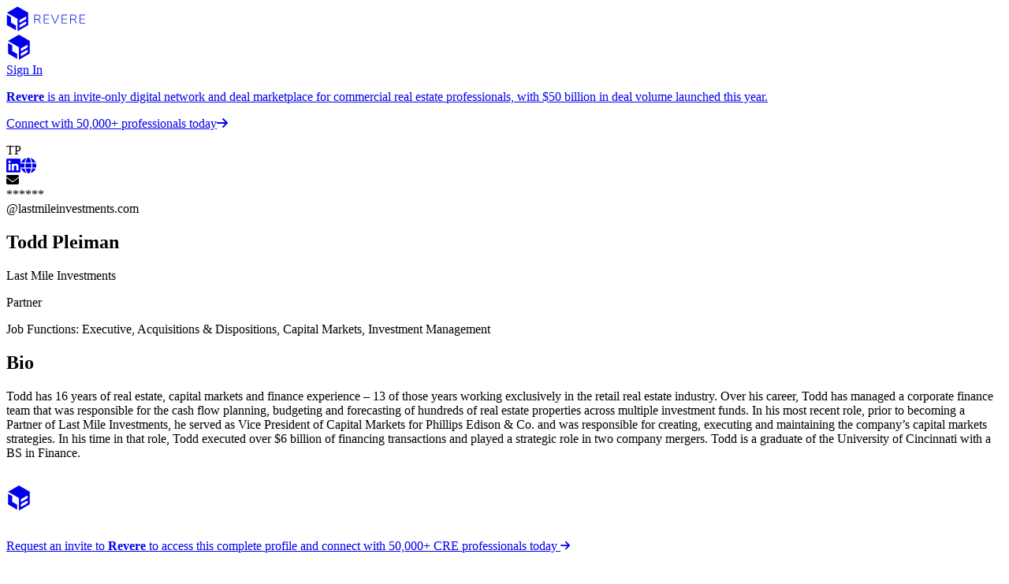

--- FILE ---
content_type: text/css; charset=UTF-8
request_url: https://platform.reverecre.com/_next/static/css/c4c7e11f24726142.css
body_size: 54446
content:
:host,:root{--fa-font-solid:normal 900 1em/1 "Font Awesome 6 Free";--fa-font-regular:normal 400 1em/1 "Font Awesome 6 Free";--fa-font-light:normal 300 1em/1 "Font Awesome 6 Pro";--fa-font-thin:normal 100 1em/1 "Font Awesome 6 Pro";--fa-font-duotone:normal 900 1em/1 "Font Awesome 6 Duotone";--fa-font-duotone-regular:normal 400 1em/1 "Font Awesome 6 Duotone";--fa-font-duotone-light:normal 300 1em/1 "Font Awesome 6 Duotone";--fa-font-duotone-thin:normal 100 1em/1 "Font Awesome 6 Duotone";--fa-font-brands:normal 400 1em/1 "Font Awesome 6 Brands";--fa-font-sharp-solid:normal 900 1em/1 "Font Awesome 6 Sharp";--fa-font-sharp-regular:normal 400 1em/1 "Font Awesome 6 Sharp";--fa-font-sharp-light:normal 300 1em/1 "Font Awesome 6 Sharp";--fa-font-sharp-thin:normal 100 1em/1 "Font Awesome 6 Sharp";--fa-font-sharp-duotone-solid:normal 900 1em/1 "Font Awesome 6 Sharp Duotone";--fa-font-sharp-duotone-regular:normal 400 1em/1 "Font Awesome 6 Sharp Duotone";--fa-font-sharp-duotone-light:normal 300 1em/1 "Font Awesome 6 Sharp Duotone";--fa-font-sharp-duotone-thin:normal 100 1em/1 "Font Awesome 6 Sharp Duotone"}svg.svg-inline--fa:not(:host),svg.svg-inline--fa:not(:root){overflow:visible;box-sizing:content-box}.svg-inline--fa{display:var(--fa-display,inline-block);height:1em;overflow:visible;vertical-align:-.125em}.svg-inline--fa.fa-2xs{vertical-align:.1em}.svg-inline--fa.fa-xs{vertical-align:0}.svg-inline--fa.fa-sm{vertical-align:-.07143em}.svg-inline--fa.fa-lg{vertical-align:-.2em}.svg-inline--fa.fa-xl{vertical-align:-.25em}.svg-inline--fa.fa-2xl{vertical-align:-.3125em}.svg-inline--fa.fa-pull-left{margin-right:var(--fa-pull-margin,.3em);width:auto}.svg-inline--fa.fa-pull-right{margin-left:var(--fa-pull-margin,.3em);width:auto}.svg-inline--fa.fa-li{width:var(--fa-li-width,2em);top:.25em}.svg-inline--fa.fa-fw{width:var(--fa-fw-width,1.25em)}.fa-layers svg.svg-inline--fa{bottom:0;left:0;margin:auto;position:absolute;right:0;top:0}.fa-layers-counter,.fa-layers-text{display:inline-block;position:absolute;text-align:center}.fa-layers{display:inline-block;height:1em;position:relative;text-align:center;vertical-align:-.125em;width:1em}.fa-layers svg.svg-inline--fa{transform-origin:center center}.fa-layers-text{left:50%;top:50%;transform:translate(-50%,-50%);transform-origin:center center}.fa-layers-counter{background-color:var(--fa-counter-background-color,#ff253a);border-radius:var(--fa-counter-border-radius,1em);box-sizing:border-box;color:var(--fa-inverse,#fff);line-height:var(--fa-counter-line-height,1);max-width:var(--fa-counter-max-width,5em);min-width:var(--fa-counter-min-width,1.5em);overflow:hidden;padding:var(--fa-counter-padding,.25em .5em);right:var(--fa-right,0);text-overflow:ellipsis;top:var(--fa-top,0);transform:scale(var(--fa-counter-scale,.25));transform-origin:top right}.fa-layers-bottom-right{bottom:var(--fa-bottom,0);right:var(--fa-right,0);top:auto;transform:scale(var(--fa-layers-scale,.25));transform-origin:bottom right}.fa-layers-bottom-left{bottom:var(--fa-bottom,0);left:var(--fa-left,0);right:auto;top:auto;transform:scale(var(--fa-layers-scale,.25));transform-origin:bottom left}.fa-layers-top-right{top:var(--fa-top,0);right:var(--fa-right,0);transform:scale(var(--fa-layers-scale,.25));transform-origin:top right}.fa-layers-top-left{left:var(--fa-left,0);right:auto;top:var(--fa-top,0);transform:scale(var(--fa-layers-scale,.25));transform-origin:top left}.fa-1x{font-size:1em}.fa-2x{font-size:2em}.fa-3x{font-size:3em}.fa-4x{font-size:4em}.fa-5x{font-size:5em}.fa-6x{font-size:6em}.fa-7x{font-size:7em}.fa-8x{font-size:8em}.fa-9x{font-size:9em}.fa-10x{font-size:10em}.fa-2xs{font-size:.625em;line-height:.1em;vertical-align:.225em}.fa-xs{font-size:.75em;line-height:.08333em;vertical-align:.125em}.fa-sm{font-size:.875em;line-height:.07143em;vertical-align:.05357em}.fa-lg{font-size:1.25em;line-height:.05em;vertical-align:-.075em}.fa-xl{font-size:1.5em;line-height:.04167em;vertical-align:-.125em}.fa-2xl{font-size:2em;line-height:.03125em;vertical-align:-.1875em}.fa-fw{text-align:center;width:1.25em}.fa-ul{list-style-type:none;margin-left:var(--fa-li-margin,2.5em);padding-left:0}.fa-ul>li{position:relative}.fa-li{left:calc(-1 * var(--fa-li-width, 2em));position:absolute;text-align:center;width:var(--fa-li-width,2em);line-height:inherit}.fa-border{border-color:var(--fa-border-color,#eee);border-radius:var(--fa-border-radius,.1em);border-style:var(--fa-border-style,solid);border-width:var(--fa-border-width,.08em);padding:var(--fa-border-padding,.2em .25em .15em)}.fa-pull-left{float:left;margin-right:var(--fa-pull-margin,.3em)}.fa-pull-right{float:right;margin-left:var(--fa-pull-margin,.3em)}.fa-beat{animation-name:fa-beat;animation-delay:var(--fa-animation-delay,0s);animation-direction:var(--fa-animation-direction,normal);animation-duration:var(--fa-animation-duration,1s);animation-iteration-count:var(--fa-animation-iteration-count,infinite);animation-timing-function:var(--fa-animation-timing,ease-in-out)}.fa-bounce{animation-name:fa-bounce;animation-delay:var(--fa-animation-delay,0s);animation-direction:var(--fa-animation-direction,normal);animation-duration:var(--fa-animation-duration,1s);animation-iteration-count:var(--fa-animation-iteration-count,infinite);animation-timing-function:var(--fa-animation-timing,cubic-bezier(.28,.84,.42,1))}.fa-fade{animation-name:fa-fade;animation-iteration-count:var(--fa-animation-iteration-count,infinite);animation-timing-function:var(--fa-animation-timing,cubic-bezier(.4,0,.6,1))}.fa-beat-fade,.fa-fade{animation-delay:var(--fa-animation-delay,0s);animation-direction:var(--fa-animation-direction,normal);animation-duration:var(--fa-animation-duration,1s)}.fa-beat-fade{animation-name:fa-beat-fade;animation-iteration-count:var(--fa-animation-iteration-count,infinite);animation-timing-function:var(--fa-animation-timing,cubic-bezier(.4,0,.6,1))}.fa-flip{animation-name:fa-flip;animation-delay:var(--fa-animation-delay,0s);animation-direction:var(--fa-animation-direction,normal);animation-duration:var(--fa-animation-duration,1s);animation-iteration-count:var(--fa-animation-iteration-count,infinite);animation-timing-function:var(--fa-animation-timing,ease-in-out)}.fa-shake{animation-name:fa-shake;animation-duration:var(--fa-animation-duration,1s);animation-iteration-count:var(--fa-animation-iteration-count,infinite);animation-timing-function:var(--fa-animation-timing,linear)}.fa-shake,.fa-spin{animation-delay:var(--fa-animation-delay,0s);animation-direction:var(--fa-animation-direction,normal)}.fa-spin{animation-name:fa-spin;animation-duration:var(--fa-animation-duration,2s);animation-iteration-count:var(--fa-animation-iteration-count,infinite);animation-timing-function:var(--fa-animation-timing,linear)}.fa-spin-reverse{--fa-animation-direction:reverse}.fa-pulse,.fa-spin-pulse{animation-name:fa-spin;animation-direction:var(--fa-animation-direction,normal);animation-duration:var(--fa-animation-duration,1s);animation-iteration-count:var(--fa-animation-iteration-count,infinite);animation-timing-function:var(--fa-animation-timing,steps(8))}@media (prefers-reduced-motion:reduce){.fa-beat,.fa-beat-fade,.fa-bounce,.fa-fade,.fa-flip,.fa-pulse,.fa-shake,.fa-spin,.fa-spin-pulse{animation-delay:-1ms;animation-duration:1ms;animation-iteration-count:1;transition-delay:0s;transition-duration:0s}}@keyframes fa-beat{0%,90%{transform:scale(1)}45%{transform:scale(var(--fa-beat-scale,1.25))}}@keyframes fa-bounce{0%{transform:scale(1) translateY(0)}10%{transform:scale(var(--fa-bounce-start-scale-x,1.1),var(--fa-bounce-start-scale-y,.9)) translateY(0)}30%{transform:scale(var(--fa-bounce-jump-scale-x,.9),var(--fa-bounce-jump-scale-y,1.1)) translateY(var(--fa-bounce-height,-.5em))}50%{transform:scale(var(--fa-bounce-land-scale-x,1.05),var(--fa-bounce-land-scale-y,.95)) translateY(0)}57%{transform:scale(1) translateY(var(--fa-bounce-rebound,-.125em))}64%{transform:scale(1) translateY(0)}to{transform:scale(1) translateY(0)}}@keyframes fa-fade{50%{opacity:var(--fa-fade-opacity,.4)}}@keyframes fa-beat-fade{0%,to{opacity:var(--fa-beat-fade-opacity,.4);transform:scale(1)}50%{opacity:1;transform:scale(var(--fa-beat-fade-scale,1.125))}}@keyframes fa-flip{50%{transform:rotate3d(var(--fa-flip-x,0),var(--fa-flip-y,1),var(--fa-flip-z,0),var(--fa-flip-angle,-180deg))}}@keyframes fa-shake{0%{transform:rotate(-15deg)}4%{transform:rotate(15deg)}24%,8%{transform:rotate(-18deg)}12%,28%{transform:rotate(18deg)}16%{transform:rotate(-22deg)}20%{transform:rotate(22deg)}32%{transform:rotate(-12deg)}36%{transform:rotate(12deg)}40%,to{transform:rotate(0deg)}}@keyframes fa-spin{0%{transform:rotate(0deg)}to{transform:rotate(1turn)}}.fa-rotate-90{transform:rotate(90deg)}.fa-rotate-180{transform:rotate(180deg)}.fa-rotate-270{transform:rotate(270deg)}.fa-flip-horizontal{transform:scaleX(-1)}.fa-flip-vertical{transform:scaleY(-1)}.fa-flip-both,.fa-flip-horizontal.fa-flip-vertical{transform:scale(-1)}.fa-rotate-by{transform:rotate(var(--fa-rotate-angle,0))}.fa-stack{display:inline-block;vertical-align:middle;height:2em;position:relative;width:2.5em}.fa-stack-1x,.fa-stack-2x{bottom:0;left:0;margin:auto;position:absolute;right:0;top:0;z-index:var(--fa-stack-z-index,auto)}.svg-inline--fa.fa-stack-1x{height:1em;width:1.25em}.svg-inline--fa.fa-stack-2x{height:2em;width:2.5em}.fa-inverse{color:var(--fa-inverse,#fff)}.fa-sr-only,.fa-sr-only-focusable:not(:focus),.sr-only,.sr-only-focusable:not(:focus){position:absolute;width:1px;height:1px;padding:0;margin:-1px;overflow:hidden;clip:rect(0,0,0,0);white-space:nowrap;border-width:0}.svg-inline--fa .fa-primary{fill:var(--fa-primary-color,currentColor);opacity:var(--fa-primary-opacity,1)}.svg-inline--fa .fa-secondary{fill:var(--fa-secondary-color,currentColor)}.svg-inline--fa .fa-secondary,.svg-inline--fa.fa-swap-opacity .fa-primary{opacity:var(--fa-secondary-opacity,.4)}.svg-inline--fa.fa-swap-opacity .fa-secondary{opacity:var(--fa-primary-opacity,1)}.svg-inline--fa mask .fa-primary,.svg-inline--fa mask .fa-secondary{fill:black}:root{--brand-bg-surface-primary:#ffffff;--brand-bg-surface-temporary:#f5f5f5;--brand-bg-surface-base:#e0e0e0;--brand-bg-button-tertiary-solid-default:#f0f0f0;--brand-bg-button-tertiary-solid-hover:#e8e8e8;--brand-bg-interaction-hover:#f0f0f0;--brand-text-primary:#333333;--brand-border-stroke:#cccccc;--brand-border-default:#dddddd;--brand-icon-inverse-primary:#ffffff;--font-roboto:"Roboto",sans-serif;--border-radius-base:4px;--shadow-button-normal:0 2px 4px rgba(0,0,0,0.1);--shadow-float:0 2px 4px rgba(0,0,0,0.1);.gm-fullscreen-control{margin:60px 8px 8px!important;border-radius:3px!important}.split-view-container .gm-bundled-control,button[title="Toggle fullscreen view"]{display:none}.street-view-zoom-control-wrapper{bottom:20px!important;right:10px!important}.leaflet-container{font-family:var(--font-roboto)!important}.leaflet-tooltip.leaflet-tooltip-center,.leaflet-tooltip.leaflet-tooltip-right-drawtool-textbox{padding:0!important;background:none!important;box-shadow:none!important;border:0!important;border-radius:0!important}.leaflet-tooltip.leaflet-tooltip-right-drawtool-textbox{margin-left:0!important}.clustered-tooltip{z-index:inherit}.clustered-tooltip,.flf-popup{max-height:299px;max-width:299px}.clustered-tooltip,.flf-popup,.flf-tooltip,.hollow-poly-tooltip,.line-tooltip{border:none;cursor:default;margin-bottom:0}.clustered-tooltip:before,.flf-popup:before,.flf-tooltip:before,.hollow-poly-tooltip:before,.line-tooltip:before{border-radius:var(--border-radius-base);content:"";inset:0;position:absolute;z-index:-1;box-shadow:var(--shadow-float)}.clustered-tooltip>.leaflet-popup-content-wrapper,.flf-popup>.leaflet-popup-content-wrapper,.flf-tooltip>.leaflet-popup-content-wrapper,.hollow-poly-tooltip>.leaflet-popup-content-wrapper,.line-tooltip>.leaflet-popup-content-wrapper{background:var(--brand-bg-surface-temporary);border-radius:var(--border-radius-base);padding:0}.clustered-tooltip>.leaflet-popup-content-wrapper>.leaflet-popup-content,.flf-popup>.leaflet-popup-content-wrapper>.leaflet-popup-content,.flf-tooltip>.leaflet-popup-content-wrapper>.leaflet-popup-content,.hollow-poly-tooltip>.leaflet-popup-content-wrapper>.leaflet-popup-content,.line-tooltip>.leaflet-popup-content-wrapper>.leaflet-popup-content{min-height:0;margin:0}.clustered-tooltip>.leaflet-popup-content-wrapper>.leaflet-popup-content p,.flf-popup>.leaflet-popup-content-wrapper>.leaflet-popup-content p,.flf-tooltip>.leaflet-popup-content-wrapper>.leaflet-popup-content p,.hollow-poly-tooltip>.leaflet-popup-content-wrapper>.leaflet-popup-content p,.line-tooltip>.leaflet-popup-content-wrapper>.leaflet-popup-content p{margin:0}.flf-popup{z-index:1}.tax-parcel-popup>.leaflet-popup-content-wrapper>.leaflet-popup-content{height:auto!important}.measurement-tooltip{margin:0}.measurement-tooltip>.leaflet-popup-content-wrapper{background:#1c08fd}.measurement-tooltip>.leaflet-popup-content-wrapper>.leaflet-popup-content{margin:0;width:max-content!important;background:#1c08fd;border-radius:var(--border-radius-base);padding:0;color:#ffffff}.measurement-tooltip>.leaflet-popup-content-wrapper>.leaflet-popup-content .measurement-content{padding:4px}.geoman-measure-popup.leaflet-popup{position:absolute;top:0;right:0;margin:0}.geoman-measure-popup .leaflet-popup-content-wrapper{background:var(--dark-palette-500);border-radius:var(--border-radius-base);box-shadow:var(--shadow-button-normal);width:fit-content}.geoman-measure-popup .leaflet-popup-content{margin:0;width:fit-content!important}.geoman-measure-popup .leaflet-popup-content .measure-button-container{position:absolute;top:-1px}.geoman-measure-popup .leaflet-popup-tip-container{display:none}.measure-tooltip>.leaflet-popup-content-wrapper{width:max-content;background:var(--brand-bg-surface-temporary);border-radius:var(--border-radius-base)}.measure-tooltip>.leaflet-popup-content-wrapper>.leaflet-popup-content{margin:8px;width:max-content!important}.tooltip-data{border-radius:4px;padding:6px}.tooltip-data:hover{background-color:var(--brand-bg-interaction-hover);cursor:pointer}.mini-tooltip{border-radius:4px!important}.mini-tooltip.leaflet-tooltip-left{margin-left:-8px}.mini-tooltip.leaflet-tooltip-right{margin-left:8px}.leaflet-tooltip.feature-layer-feature-labels{background-color:rgb(51,136,255)!important;border:rgb(51,136,255);border-radius:100%;padding:0 6px;font-weight:700}.leaflet-tooltip.center-feature-label-as-html-element{padding:0 6px}.leaflet-tooltip.feature-center-marker{background-color:rgb(51,136,255)!important;color:rgb(51,136,255)!important;border:0!important;border-radius:100%!important;padding:0 7px!important}.leaflet-tooltip.icon-as-tooltip{background:transparent!important;box-shadow:none!important;border:none!important}.leaflet-popup-content-wrapper,.leaflet-tooltip{color:var(--brand-text-primary);background:var(--brand-bg-surface-primary);border:none!important;border-radius:var(--border-radius-base);box-shadow:none!important}.leaflet-tooltip>::-webkit-scrollbar-thumb{border-radius:10px;background-color:var(--brand-bg-surface-primary)}.leaflet-tooltip-right:before{border-left:1px solid var(--brand-border-stroke)!important;border-bottom:1px solid var(--brand-border-stroke)!important;border-right-width:1px!important;border-top-width:1px!important;border-right:0 solid var(--brand-border-stroke)!important;border-top:0 solid var(--brand-border-stroke)!important;left:6px}.leaflet-tooltip-left:before,.leaflet-tooltip-right:before{background-color:var(--brand-bg-surface-base)!important;content:"";height:10px;position:absolute;pointer-events:auto;top:50%;transform:rotate(45deg);width:10px}.leaflet-tooltip-left:before{border-left-width:1px!important;border-bottom-width:1px!important;border-right:1px solid var(--brand-border-stroke)!important;border-top:1px solid var(--brand-border-stroke)!important;border-bottom:0 solid var(--brand-border-stroke)!important;border-left:0 solid var(--brand-border-stroke)!important;right:6px}.leaflet-tooltip-bottom:before{display:none!important}.leaflet-popup .leaflet-popup-close-button{color:var(--fg)!important;font-size:16px!important}.leaflet-popup .leaflet-popup-close-button span{font-weight:100;font-family:sans-serif}.leaflet-popup .leaflet-popup-tip-container{display:none}.leaflet-popup-content{margin-top:13px;margin-left:19px;cursor:grab}.highlight-feature-label.leaflet-tooltip{color:white!important;background-color:transparent!important;padding:0!important;border-radius:0!important;border:0!important;box-shadow:0!important}.leaflet-left .leaflet-control,.leaflet-right{z-index:auto}div.leaflet-top.leaflet-left{display:flex;flex-direction:column}.leaflet-control,.leaflet-control .k-switch-thumb{color:var(--brand-text-primary);background-color:var(--brand-bg-surface-primary)!important;margin:2px}.leaflet-control-layers-expanded{color:var(--brand-text-primary)!important;background-color:var(--brand-bg-surface-primary)!important}.leaflet-measure-path-measurement{position:absolute;white-space:nowrap;transform-origin:0;pointer-events:none;font-weight:700;line-height:20px}.leaflet-measure-path-measurement>div{position:relative;margin-top:-10%;left:-90%;color:var(--brand-icon-inverse-primary)!important;border-radius:var(--border-radius-base);padding:16px 16px 8px 8px}.leaflet-horizontalcenter{top:50%;transform:translateY(-50%);padding-top:10px}.leaflet-horizontalcenter,.leaflet-verticalcenter{position:absolute;z-index:1000;pointer-events:none}.leaflet-verticalcenter{bottom:0;right:50%;transform:translateX(50%)}.leaflet-horizontalcenter .leaflet-control,.leaflet-verticalcenter .leaflet-control{margin-bottom:10px}[class*=leaflet-pm-icon]{filter:invert(100%) brightness(2)!important;background-size:75%!important}[class*=leaflet-buttons-control]{margin:auto!important}[class*=leaflet-control-zoom]{color:var(--brand-text-primary)!important;padding:0!important;background-color:var(--brand-bg-surface-primary)!important}[class*=leaflet-control-zoom]:focus,[class*=leaflet-control-zoom]:focus-within{box-shadow:0 0 2px 1px rgba(66,153,225,.6);background-color:var(--brand-bg-surface-primary)!important}[class*=leaflet-control-zoom]:hover{background-color:var(--brand-bg-surface-primary)!important}.leaflet-buttons-control-button{padding:5px;margin:3px 3px 3px 0!important}.leaflet-buttons-control-button:focus,.leaflet-buttons-control-button:focus-within{order:1;box-shadow:0 0 2px 1px rgba(66,153,225,.6);background-color:var(--brand-bg-surface-primary)!important}.leaflet-buttons-control-button:hover{background-color:var(--brand-bg-surface-primary)!important}div.leaflet-pm-toolbar{order:9;width:33px}.leaflet-buttons-control-button,.leaflet-pm-actions-container,.leaflet-pm-toolbar{color:var(--brand-text-primary)!important;background-color:var(--brand-bg-button-tertiary-solid-default)!important;border-radius:8px}.leaflet-pm-action{color:var(--brand-text-primary)!important;background-color:var(--brand-bg-surface-primary)!important}.leaflet-pm-action:focus,.leaflet-pm-action:focus-within{box-shadow:0 0 2px 1px rgba(66,153,225,.6);background-color:var(--brand-bg-surface-primary)!important}.leaflet-pm-action:hover{background-color:var(--brand-bg-surface-primary)!important}.leaflet-control-zoom.leaflet-bar.leaflet-control,.leaflet-touch .leaflet-bar>a{width:35px;min-height:35px}.button-container .leaflet-pm-actions-container .leaflet-pm-action,.leaflet-buttons-control-button:hover{background-color:var(--brand-bg-button-tertiary-solid-default)!important}.button-container .leaflet-pm-actions-container .leaflet-pm-action{color:var(--brand-text-primary)!important}.leaflet-pm-toolbar.leaflet-pm-draw.leaflet-bar.leaflet-control{background-color:var(--brand-bg-button-tertiary-solid-default)!important}.leaflet-touch .leaflet-bar{border-radius:var(--border-radius-base);border:1px solid var(--brand-border-default)!important;box-shadow:var(--shadow-button-normal)!important}.leaflet-touch .leaflet-bar a{height:32px!important}.leaflet-pm-toolbar .leaflet-pm-icon-polygon{color:var(--brand-text-primary)!important}.active .leaflet-buttons-control-button{box-shadow:none!important;background:var(--brand-bg-button-tertiary-solid-hover)!important}[data-rsbs-overlay]{background-color:var(--brand-bg-surface-temporary);z-index:1000}[data-rsbs-root]:after{background:var(--brand-bg-surface-temporary)}.custom-div-icon{margin-left:-15px!important;margin-top:-15px!important}.pegman-marker{background-color:transparent;background-image:var(--pegman-marker);background-repeat:no-repeat;background-position:0 -364px}.pegman-marker:not(.leaflet-drag-target){transition:transform .2s linear}.icons{max-width:none!important;max-height:none!important}.pegman-custom-cursor{cursor:url("[data-uri]") 25 35,auto}.drawtools-text-cursor{cursor:text}.drawtools-text-remove-vertex .marker-icon{display:none}.dock-tab-close-btn:before{content:""}.leaflet-bottom .leaflet-control.info{margin-bottom:8px}.leaflet-bottom.leaflet-right{display:grid!important;grid-template-columns:repeat(3,max-content)}.leaflet-bottom.leaflet-right .leaflet-control.info{grid-column:3;grid-row:2;justify-self:right;width:fit-content}.leaflet-bottom.leaflet-right .leaflet-control.leaflet-control-attribution{background-color:rgb(253,253,253,.8)!important;border-top-left-radius:var(--border-radius-base);border-top-right-radius:var(--border-radius-base);font-size:10px;grid-column:1;grid-row:2;margin-right:2px;padding-left:6px;padding-right:6px;white-space:nowrap}.leaflet-bottom.leaflet-right .leaflet-control.leaflet-control-attribution>a{color:rgb(0,0,0);text-decoration:none}.leaflet-bottom.leaflet-right .leaflet-control.leaflet-control-attribution>a:hover{text-decoration:none}.leaflet-bottom.leaflet-right .leaflet-control.leaflet-control-google{background-color:transparent!important;grid-column:2;grid-row:2;line-height:14px;margin:0}.leaflet-bottom.leaflet-right .leaflet-control.leaflet-control-google>div{bottom:unset!important;position:relative!important;right:unset!important}.leaflet-bottom.leaflet-right .leaflet-control.leaflet-control-google>div .gm-style-cc>div:first-of-type{background:transparent;opacity:1!important}.leaflet-bottom.leaflet-right .leaflet-control.leaflet-control-google>div .gm-style-cc>div:first-of-type>div:nth-of-type(2){background-color:transparent!important}.leaflet-bottom.leaflet-right .leaflet-control.leaflet-control-google>div .gmnoprint>.gm-style-cc{background:rgb(253,253,253,.8);border-top-left-radius:var(--border-radius-base)}.leaflet-bottom.leaflet-right .leaflet-control.leaflet-control-google>div .gmnoprint>.gm-style-cc>div:first-of-type{background:transparent}.leaflet-bottom.leaflet-right .leaflet-control.leaflet-control-google>div>.gm-style-cc{background:rgb(253,253,253,.8);border-left-width:1px;border-left-color:rgb(0,0,0,.38)}.leaflet-bottom.leaflet-right .leaflet-control.leaflet-control-scale{align-items:center;background-color:rgb(253,253,253,.8)!important;border-left-width:1px;border-left-color:rgb(0,0,0,.38);display:flex;gap:2px;grid-column:3;grid-row:2;margin:0!important;padding-left:6px;padding-right:6px}.leaflet-bottom.leaflet-right .leaflet-control.leaflet-control-scale>.leaflet-control-scale-line{background:none;border:1px solid black;border-top:none;color:transparent;height:6px;margin:0;text-shadow:none}.leaflet-bottom.leaflet-right .leaflet-control.leaflet-control-scale>.leaflet-control-scale-text{color:#333;font-size:10px;line-height:14px}.react-colorful{width:192px;height:209px;margin:5px}.react-colorful__saturation{margin-top:3px;margin-bottom:15px;border-radius:5px}.react-colorful__saturation-pointer{width:18px;height:18px}.react-colorful__hue{height:10px;border-radius:5px}.react-colorful__hue-pointer{width:16px;height:16px}.label-text-outline-white{text-shadow:-1px -1px 0 #fff,1px -1px 0 #fff,-1px 1px 0 #fff,1px 1px 0 #fff}.no-pointer-events,.no-pointer-events *{pointer-events:none!important;cursor:inherit!important}}

/*! tailwindcss v4.1.3 | MIT License | https://tailwindcss.com */@layer properties{@supports (((-webkit-hyphens:none)) and (not (margin-trim:inline))) or ((-moz-orient:inline) and (not (color:rgb(from red r g b)))){*,::backdrop,:after,:before{--tw-border-style:solid;--tw-border-spacing-x:0;--tw-border-spacing-y:0;--tw-translate-x:0;--tw-translate-y:0;--tw-translate-z:0;--tw-scale-x:1;--tw-scale-y:1;--tw-scale-z:1;--tw-rotate-x:rotateX(0);--tw-rotate-y:rotateY(0);--tw-rotate-z:rotateZ(0);--tw-skew-x:skewX(0);--tw-skew-y:skewY(0);--tw-scroll-snap-strictness:proximity;--tw-space-y-reverse:0;--tw-space-x-reverse:0;--tw-divide-x-reverse:0;--tw-divide-y-reverse:0;--tw-gradient-position:initial;--tw-gradient-from:#0000;--tw-gradient-via:#0000;--tw-gradient-to:#0000;--tw-gradient-stops:initial;--tw-gradient-via-stops:initial;--tw-gradient-from-position:0%;--tw-gradient-via-position:50%;--tw-gradient-to-position:100%;--tw-leading:initial;--tw-font-weight:initial;--tw-tracking:initial;--tw-ordinal:initial;--tw-slashed-zero:initial;--tw-numeric-figure:initial;--tw-numeric-spacing:initial;--tw-numeric-fraction:initial;--tw-shadow:0 0 #0000;--tw-shadow-color:initial;--tw-shadow-alpha:100%;--tw-inset-shadow:0 0 #0000;--tw-inset-shadow-color:initial;--tw-inset-shadow-alpha:100%;--tw-ring-color:initial;--tw-ring-shadow:0 0 #0000;--tw-inset-ring-color:initial;--tw-inset-ring-shadow:0 0 #0000;--tw-ring-inset:initial;--tw-ring-offset-width:0px;--tw-ring-offset-color:#fff;--tw-ring-offset-shadow:0 0 #0000;--tw-backdrop-blur:initial;--tw-backdrop-brightness:initial;--tw-backdrop-contrast:initial;--tw-backdrop-grayscale:initial;--tw-backdrop-hue-rotate:initial;--tw-backdrop-invert:initial;--tw-backdrop-opacity:initial;--tw-backdrop-saturate:initial;--tw-backdrop-sepia:initial;--tw-outline-style:solid;--tw-blur:initial;--tw-brightness:initial;--tw-contrast:initial;--tw-grayscale:initial;--tw-hue-rotate:initial;--tw-invert:initial;--tw-opacity:initial;--tw-saturate:initial;--tw-sepia:initial;--tw-drop-shadow:initial;--tw-drop-shadow-color:initial;--tw-drop-shadow-alpha:100%;--tw-drop-shadow-size:initial;--tw-duration:initial;--tw-ease:initial;--tw-content:""}}}@layer theme{:host,:root{--font-sans:ui-sans-serif,system-ui,sans-serif,"Apple Color Emoji","Segoe UI Emoji","Segoe UI Symbol","Noto Color Emoji";--color-red-50:oklch(97.1% .013 17.38);--color-red-300:oklch(.794 .0746 18.86/1);--color-red-500:oklch(.6211 .1536 22.61/1);--color-red-600:oklch(.5573 .1841 25.49/1);--color-orange-300:oklch(.86 .0781 38.34/1);--color-orange-500:oklch(.7477 .1565 38.13/1);--color-orange-600:oklch(.7065 .1898 37.81/1);--color-orange-700:oklch(.6273 .1665 37.88/1);--color-amber-500:oklch(76.9% .188 70.08);--color-amber-600:oklch(66.6% .179 58.318);--color-amber-950:oklch(27.9% .077 45.635);--color-yellow-300:oklch(.946 .0687 90.03/1);--color-yellow-500:oklch(.902 .124 89.66/1);--color-yellow-600:oklch(.8832 .1436 88.71/1);--color-yellow-900:oklch(.5825 .0921 89.02/1);--color-green-50:oklch(98.2% .018 155.826);--color-green-300:oklch(.8303 .0633 145.68/1);--color-green-500:oklch(.6771 .1218 144.99/1);--color-green-600:oklch(.61 .146 144.33/1);--color-teal-300:oklch(.861 .0811 187.94/1);--color-teal-500:oklch(.756 .1243 184.95/1);--color-teal-600:oklch(.7168 .1277 182.96/1);--color-teal-700:oklch(.6364 .1136 182.62/1);--color-cyan-500:oklch(71.5% .143 215.221);--color-blue-50:oklch(97% .014 254.604);--color-blue-300:oklch(.7968 .1035 257.2/1);--color-blue-400:oklch(.7096 .1531 256.95/1);--color-blue-600:oklch(.573 .235 260.15/1);--color-blue-700:oklch(.5095 .2067 259.97/1);--color-blue-800:oklch(.4478 .1788 259.7/1);--color-indigo-500:oklch(58.5% .233 277.117);--color-violet-300:oklch(.7518 .0885 287.76/1);--color-violet-500:oklch(.5245 .1766 282.26/1);--color-violet-600:oklch(.431 .212 276.44/1);--color-purple-500:oklch(62.7% .265 303.9);--color-pink-100:oklch(94.8% .028 342.258);--color-pink-200:oklch(89.9% .061 343.231);--color-pink-400:oklch(71.8% .202 349.761);--color-pink-500:oklch(65.6% .241 354.308);--color-pink-800:oklch(45.9% .187 3.815);--color-gray-50:oklch(98.5% .002 247.839);--color-gray-100:oklch(96.7% .003 264.542);--color-gray-200:oklch(92.8% .006 264.531);--color-gray-300:oklch(87.2% .01 258.338);--color-gray-400:oklch(70.7% .022 261.325);--color-gray-500:oklch(55.1% .027 264.364);--color-gray-600:oklch(44.6% .03 256.802);--color-gray-700:oklch(37.3% .034 259.733);--color-gray-800:oklch(27.8% .033 256.848);--color-gray-900:oklch(21% .034 264.665);--color-zinc-400:oklch(70.5% .015 286.067);--color-zinc-500:oklch(55.2% .016 285.938);--color-neutral-800:oklch(26.9% 0 0);--color-black:#000;--color-white:#fff;--spacing:.25rem;--breakpoint-lg:64rem;--breakpoint-xl:80rem;--breakpoint-2xl:96rem;--container-3xs:16rem;--container-2xs:18rem;--container-xs:20rem;--container-sm:24rem;--container-md:28rem;--container-lg:32rem;--container-xl:36rem;--container-2xl:42rem;--container-3xl:48rem;--container-4xl:56rem;--container-5xl:64rem;--container-6xl:72rem;--container-7xl:80rem;--text-xs:.75rem;--text-xs--line-height:calc(1/.75);--text-sm:.875rem;--text-sm--line-height:calc(1.25/.875);--text-base:1rem;--text-base--line-height:calc(1.5/1);--text-lg:1.125rem;--text-lg--line-height:calc(1.75/1.125);--text-xl:1.25rem;--text-xl--line-height:calc(1.75/1.25);--text-2xl:1.5rem;--text-2xl--line-height:calc(2/1.5);--text-3xl:1.875rem;--text-3xl--line-height:calc(2.25/1.875);--text-4xl:2.25rem;--text-4xl--line-height:calc(2.5/2.25);--text-5xl:3rem;--text-5xl--line-height:1;--font-weight-thin:100;--font-weight-extralight:200;--font-weight-light:300;--font-weight-normal:400;--font-weight-medium:500;--font-weight-semibold:600;--font-weight-bold:700;--font-weight-extrabold:800;--font-weight-black:900;--tracking-tight:-.025em;--tracking-wide:.025em;--tracking-wider:.05em;--tracking-widest:.1em;--radius-xs:.125rem;--radius-sm:.25rem;--radius-md:.375rem;--radius-lg:.5rem;--radius-xl:.75rem;--radius-2xl:1rem;--radius-3xl:1.5rem;--drop-shadow-xl:0 9px 7px #0000001a;--ease-in:cubic-bezier(.4,0,1,1);--ease-out:cubic-bezier(0,0,.2,1);--ease-in-out:cubic-bezier(.4,0,.2,1);--animate-spin:spin 1s linear infinite;--animate-pulse:pulse 2s cubic-bezier(.4,0,.6,1)infinite;--blur-xs:4px;--blur-sm:8px;--blur-2xl:40px;--default-transition-duration:.15s;--default-transition-timing-function:cubic-bezier(.4,0,.2,1);--default-font-family:var(--font-sans);--default-mono-font-family:"ui-monospace","SFMono-Regular","Menlo","Monaco","Consolas","Liberation Mono","Courier New","monospace";--color-light-0:oklch(1 0 0/1);--color-light-100:oklch(.994 0 0/1);--color-light-200:oklch(.9757 .0017 247.84/1);--color-light-300:oklch(.9421 .0035 247.86/1);--color-light-400:oklch(.8964 .0064 255.48/1);--color-light-700:oklch(.7523 .0158 260.73/1);--color-light-900:oklch(.5852 .0117 261.78/1);--color-light-1000:oklch(.5014 .0094 253.91/1);--color-light-1010:oklch(.8408 .0026 228.79/1);--color-light-1020:oklch(.8005 .0036 247.87/1);--color-dark-0:oklch(0 0 0/1);--color-dark-10:oklch(.1448 0 0/1);--color-dark-100:oklch(.2002 0 0/1);--color-dark-200:oklch(.2308 0 0/1);--color-dark-300:oklch(.2603 0 0/1);--color-dark-400:oklch(.2891 0 0/1);--color-dark-500:oklch(.3171 0 0/1);--color-dark-700:oklch(.5931 0 0/1);--color-dark-900:oklch(.8514 0 0/1);--color-dark-910:oklch(.3368 0 0/1);--color-dark-920:oklch(.4202 0 0/1);--color-dark-990:oklch(.9067 0 0/1);--color-blue-310:oklch(.4666 .05 257.17/1);--color-blue-320:oklch(.5774 .0682 257.53/1);--color-blue-510:oklch(.8835 .0565 264.23/1);--color-blue-520:oklch(.8188 .0903 262.99/1);--color-green-510:oklch(.406 .061 144.35/1);--color-green-520:oklch(.4984 .0813 144.75/1);--color-green-610:oklch(.8735 .0481 142.3/1);--color-green-620:oklch(.808 .0732 143.06/1);--color-yellow-510:oklch(.5043 .0602 89.6/1);--color-yellow-520:oklch(.5655 .0702 88.53/1);--color-yellow-610:oklch(.9599 .0504 89.76/1);--color-yellow-620:oklch(.9386 .0755 89.09/1);--color-red-510:oklch(.3793 .0769 23.6/1);--color-red-520:oklch(.4603 .102 23.44/1);--color-red-610:oklch(.7818 .0936 27.55/1);--color-red-620:oklch(.858 .061 28.46/1);--color-magenta-300:oklch(.84 .0997 322.49/1);--color-magenta-500:oklch(.7093 .1875 322.88/1);--color-magenta-600:oklch(.6562 .2231 322.88/1);--color-magenta-700:oklch(.5822 .1967 322.77/1);--color-chart-blue:var(--chart-blue);--color-chart-violet:var(--chart-violet);--color-chart-teal:var(--chart-teal);--color-chart-green:var(--chart-green);--color-chart-yellow:var(--chart-yellow);--color-chart-orange:var(--chart-orange);--color-chart-red:var(--chart-red);--color-chart-magenta:var(--chart-magenta);--color-chart-gray:var(--chart-gray);--color-bg:var(--bg);--color-fg:var(--fg);--color-muted:var(--muted);--color-muted-fg:var(--muted-fg);--color-border-subtle:var(--border-subtle);--shadow-button-normal:0 0 2px 0 oklch(.59 .01 261.78/.32);--shadow-float:4px 4px 24px 0px var(--shadow-bold);--color-rev-blue-500:oklch(.623 .214 259.815)}}@layer base{*,::backdrop,:after,:before{box-sizing:border-box;border:0 solid;margin:0;padding:0}::file-selector-button{box-sizing:border-box;border:0 solid;margin:0;padding:0}:host,html{-webkit-text-size-adjust:100%;tab-size:4;line-height:1.5;font-family:var(--default-font-family,ui-sans-serif,system-ui,sans-serif,"Apple Color Emoji","Segoe UI Emoji","Segoe UI Symbol","Noto Color Emoji");font-feature-settings:var(--default-font-feature-settings,normal);font-variation-settings:var(--default-font-variation-settings,normal);-webkit-tap-highlight-color:transparent}hr{height:0;color:inherit;border-top-width:1px}abbr:where([title]){-webkit-text-decoration:underline dotted;text-decoration:underline dotted}h1,h2,h3,h4,h5,h6{font-size:inherit;font-weight:inherit}a{color:inherit;-webkit-text-decoration:inherit;text-decoration:inherit}b,strong{font-weight:bolder}code,kbd,pre,samp{font-family:var(--default-mono-font-family,ui-monospace,SFMono-Regular,Menlo,Monaco,Consolas,"Liberation Mono","Courier New",monospace);font-feature-settings:var(--default-mono-font-feature-settings,normal);font-variation-settings:var(--default-mono-font-variation-settings,normal);font-size:1em}small{font-size:80%}sub,sup{vertical-align:baseline;font-size:75%;line-height:0;position:relative}sub{bottom:-.25em}sup{top:-.5em}table{text-indent:0;border-color:inherit;border-collapse:collapse}:-moz-focusring{outline:auto}progress{vertical-align:baseline}summary{display:list-item}menu,ol,ul{list-style:none}audio,canvas,embed,iframe,img,object,svg,video{vertical-align:middle;display:block}img,video{max-width:100%;height:auto}button,input,optgroup,select,textarea{font:inherit;font-feature-settings:inherit;font-variation-settings:inherit;letter-spacing:inherit;color:inherit;opacity:1;background-color:#0000;border-radius:0}::file-selector-button{font:inherit;font-feature-settings:inherit;font-variation-settings:inherit;letter-spacing:inherit;color:inherit;opacity:1;background-color:#0000;border-radius:0}:where(select:is([multiple],[size])) optgroup{font-weight:bolder}:where(select:is([multiple],[size])) optgroup option{padding-inline-start:20px}::file-selector-button{margin-inline-end:4px}::placeholder{opacity:1}@supports (not ((-webkit-appearance:-apple-pay-button))) or (contain-intrinsic-size:1px){::placeholder{color:currentColor}@supports (color:color-mix(in lab,red,red)){::placeholder{color:color-mix(in oklab,currentcolor 50%,transparent)}}}textarea{resize:vertical}::-webkit-search-decoration{-webkit-appearance:none}::-webkit-date-and-time-value{min-height:1lh}::-webkit-datetime-edit,::-webkit-datetime-edit-year-field{padding-block:0}::-webkit-datetime-edit-day-field,::-webkit-datetime-edit-month-field{padding-block:0}::-webkit-datetime-edit-hour-field,::-webkit-datetime-edit-minute-field{padding-block:0}::-webkit-datetime-edit-millisecond-field,::-webkit-datetime-edit-second-field{padding-block:0}::-webkit-datetime-edit-meridiem-field{padding-block:0}:-moz-ui-invalid{box-shadow:none}button,input:where([type=button],[type=reset],[type=submit]){appearance:button}::file-selector-button{appearance:button}::-webkit-inner-spin-button,::-webkit-outer-spin-button{height:auto}[hidden]:where(:not([hidden=until-found])){display:none!important}.light,:root{--page:oklch(from var(--color-light-300)l c h/1);--accent-blue:var(--color-blue-600);--accent-violet:var(--color-violet-600);--accent-teal:var(--color-teal-700);--accent-green:var(--color-green-600);--accent-yellow:var(--color-yellow-900);--accent-orange:var(--color-orange-700);--accent-red:var(--color-red-500);--accent-magenta:var(--color-magenta-700);--accent-gray:var(--color-light-1000);--hover:oklch(from var(--color-light-1000)l c h/.04);--selected:oklch(from var(--color-light-1000)l c h/.08);--selected-blue:oklch(from var(--color-blue-800)l c h/.12);--highlight-blue:oklch(.8605 .0523 257.37/1);--highlight-green:oklch(.8506 .0534 146.78/1);--highlight-yellow:oklch(.8985 .1209 89.67/1);--highlight-orange:oklch(.8676 .0713 37.94/1);--highlight-red:oklch(.7678 .0951 19.48/1);--highlight-magenta:oklch(.86 .0845 322.4/1);--sticky-header:var(--color-light-300);--table-group:var(--color-light-400);--bg:oklch(from var(--color-light-0)l c h/.38);--fg:oklch(from var(--color-dark-0)l c h/.87);--inverse-fg:oklch(from var(--fg)calc(1 - l)c h);--primary:var(--color-blue-800);--primary-fg:oklch(from var(--color-light-0)l c h/.87);--secondary:var(--color-light-400);--secondary-fg:oklch(from var(--color-dark-0)l c h/.87);--accent:var(--color-blue-700);--accent-fg:oklch(from var(--color-dark-0)l c h/.87);--muted:var(--color-light-200);--muted-fg:oklch(from var(--color-dark-0)l c h/.6);--overlay:oklch(from var(--color-dark-990)l c h/.8);--overlay-fg:oklch(from var(--color-dark-0)l c h/.87);--neutral:var(--color-light-1000);--neutral-bg:var(--color-light-1010);--neutral-interaction:var(--color-light-1020);--info:var(--color-blue-600);--info-bg:var(--color-blue-510);--info-interaction:var(--color-blue-520);--info-fg:oklch(from var(--color-light-0)l c h/.87);--success:var(--color-green-600);--success-bg:var(--color-green-610);--success-interaction:var(--color-green-620);--success-fg:oklch(from var(--color-light-0)l c h/.87);--warning:var(--color-yellow-600);--warning-bg:var(--color-yellow-610);--warning-interaction:var(--color-yellow-620);--warning-fg:oklch(from var(--color-light-0)l c h/.87);--danger:var(--color-red-600);--danger-bg:var(--color-red-620);--danger-interaction:var(--color-red-610);--danger-fg:oklch(from var(--color-light-0)l c h/.87);--border-subtle:oklch(from var(--color-dark-0)l c h/.08);--border-strong:var(--color-light-700);--inverse-border:oklch(from var(--border-subtle)calc(1 - l)c h);--input:oklch(from var(--color-light-0)l c h/.38);--ring:oklch(.9067 0 0/1);--chart-blue:var(--color-blue-700);--chart-violet:var(--color-violet-600);--chart-teal:var(--color-teal-600);--chart-green:var(--color-green-600);--chart-yellow:var(--color-yellow-600);--chart-orange:var(--color-orange-600);--chart-red:var(--color-red-600);--chart-magenta:var(--color-magenta-600);--chart-gray:var(--color-light-900);--navbar:var(--color-dark-500);--inverse-navbar:oklch(from var(--navbar)calc(1 - l)c h);--navbar-fg:oklch(from var(--color-dark-0)l c h/.87);--sidebar:oklch(from var(--color-light-0)l c h/.38);--sidebar-fg:oklch(from var(--color-dark-0)l c h/.87);--shadow-1:oklch(from var(--color-light-900)l c h/.32);--shadow-2:oklch(from var(--color-light-900)l c h/.12);--shadow-3:oklch(from var(--color-light-900)l c h/.06);--shadow-bold:oklch(from var(--color-light-900)l c h/.4)}.dark{--page:oklch(from var(--color-dark-10)l c h/1);--accent-blue:var(--color-blue-300);--accent-violet:var(--color-violet-300);--accent-teal:var(--color-teal-300);--accent-green:var(--color-green-300);--accent-yellow:var(--color-yellow-300);--accent-orange:var(--color-orange-300);--accent-red:var(--color-red-300);--accent-magenta:var(--color-magenta-300);--accent-gray:var(--color-dark-900);--hover:oklch(from var(--color-light-0)l c h/.04);--selected:oklch(from var(--color-light-0)l c h/.08);--selected-blue:oklch(from var(--color-blue-300)l c h/.12);--highlight-blue:oklch(.3858 .0472 255.81/1);--highlight-green:oklch(.4371 .0551 145.42/1);--highlight-yellow:oklch(.6526 .08 89.88/1);--highlight-orange:oklch(.4846 .0767 38.54/1);--highlight-red:oklch(.3784 .0907 22.38/1);--highlight-magenta:oklch(.4502 .0862 322.89/1);--sticky-header:var(--color-dark-300);--table-group:var(--color-dark-400);--bg:oklch(from var(--color-light-0)l c h/.04);--fg:oklch(from var(--color-light-0)l c h/.87);--inverse-fg:oklch(from var(--fg)calc(1 - l)c h);--primary:var(--color-blue-300);--primary-fg:oklch(from var(--color-light-0)l c h/.87);--secondary:var(--color-dark-300);--secondary-fg:oklch(from var(--color-light-0)l c h/.87);--accent:var(--color-blue-400);--accent-fg:oklch(from var(--color-light-0)l c h/.87);--muted:var(--color-dark-200);--muted-fg:oklch(from var(--color-light-0)l c h/.6);--overlay:oklch(from var(--color-dark-100)l c h/.8);--overlay-fg:oklch(from var(--color-light-0)l c h/.87);--neutral:var(--color-dark-900);--neutral-bg:var(--color-dark-910);--neutral-interaction:var(--color-dark-920);--info:var(--color-blue-300);--info-bg:var(--color-blue-310);--info-interaction:var(--color-blue-320);--info-fg:oklch(from var(--color-dark-0)l c h/.87);--success:var(--color-green-500);--success-bg:var(--color-green-510);--success-interaction:var(--color-green-520);--success-fg:oklch(from var(--color-dark-0)l c h/.87);--warning:var(--color-yellow-500);--warning-bg:var(--color-yellow-510);--warning-interaction:var(--color-yellow-520);--warning-fg:oklch(from var(--color-dark-0)l c h/.87);--danger:var(--color-red-500);--danger-bg:var(--color-red-510);--danger-interaction:var(--color-red-520);--danger-fg:oklch(from var(--color-dark-0)l c h/.87);--border-subtle:oklch(from var(--color-light-0)l c h/.08);--border-strong:var(--color-dark-700);--inverse-border:oklch(from var(--border-subtle)calc(1 - l)c h);--input:oklch(from var(--color-light-0)l c h/.06);--ring:oklch(.1448 0 0/1);--chart-blue:var(--color-blue-400);--chart-violet:var(--color-violet-500);--chart-teal:var(--color-teal-500);--chart-green:var(--color-green-500);--chart-yellow:var(--color-yellow-500);--chart-orange:var(--color-orange-500);--chart-red:var(--color-red-500);--chart-magenta:var(--color-magenta-500);--chart-gray:var(--color-dark-900);--navbar:var(--color-dark-900);--inverse-navbar:oklch(from var(--navbar)calc(1 - l)c h);--navbar-fg:oklch(from var(--color-light-0)l c h/.87);--sidebar:oklch(from var(--color-light-0)l c h/.04);--sidebar-fg:oklch(from var(--color-light-0)l c h/.87);--shadow-1:oklch(from var(--color-dark-0)l c h/.32);--shadow-2:oklch(from var(--color-dark-0)l c h/.12);--shadow-3:oklch(from var(--color-dark-0)l c h/.06);--shadow-bold:oklch(from var(--color-dark-0)l c h/.6)}*,::backdrop,:after,:before{border-color:var(--color-gray-200,currentColor)}::file-selector-button{border-color:var(--color-gray-200,currentColor)}[role=button]:not(:disabled),button:not(:disabled){cursor:pointer}[multiple],[type=date],[type=datetime-local],[type=email],[type=month],[type=number],[type=password],[type=search],[type=tel],[type=text],[type=time],[type=url],[type=week],input:where(:not([type])),select,textarea{appearance:none;--tw-shadow:0 0 #0000;background-color:#fff;border-width:1px;border-color:oklch(55.1% .027 264.364);border-radius:0;padding:.5rem .75rem;font-size:1rem;line-height:1.5rem}:is([type=text],input:where(:not([type])),[type=email],[type=url],[type=password],[type=number],[type=date],[type=datetime-local],[type=month],[type=search],[type=tel],[type=time],[type=week],[multiple],textarea,select):focus{outline-offset:2px;--tw-ring-inset:var(--tw-empty, );--tw-ring-offset-width:0px;--tw-ring-offset-color:#fff;--tw-ring-color:oklch(.573 .235 260.15/1);--tw-ring-offset-shadow:var(--tw-ring-inset)0 0 0 var(--tw-ring-offset-width)var(--tw-ring-offset-color);--tw-ring-shadow:var(--tw-ring-inset)0 0 0 calc(1px + var(--tw-ring-offset-width))var(--tw-ring-color);box-shadow:var(--tw-ring-offset-shadow),var(--tw-ring-shadow),var(--tw-shadow);border-color:oklch(.573 .235 260.15/1);outline:2px solid #0000}input::placeholder,textarea::placeholder{color:oklch(55.1% .027 264.364);opacity:1}::-webkit-datetime-edit-fields-wrapper{padding:0}::-webkit-date-and-time-value{min-height:1.5em;text-align:inherit}::-webkit-datetime-edit{display:inline-flex}::-webkit-datetime-edit,::-webkit-datetime-edit-year-field{padding-top:0;padding-bottom:0}::-webkit-datetime-edit-day-field,::-webkit-datetime-edit-month-field{padding-top:0;padding-bottom:0}::-webkit-datetime-edit-hour-field,::-webkit-datetime-edit-minute-field{padding-top:0;padding-bottom:0}::-webkit-datetime-edit-millisecond-field,::-webkit-datetime-edit-second-field{padding-top:0;padding-bottom:0}::-webkit-datetime-edit-meridiem-field{padding-top:0;padding-bottom:0}select{print-color-adjust:exact;background-image:url("data:image/svg+xml,%3csvg xmlns='http://www.w3.org/2000/svg' fill='none' viewBox='0 0 20 20'%3e%3cpath stroke='oklch(55.1%25 0.027 264.364)' stroke-linecap='round' stroke-linejoin='round' stroke-width='1.5' d='M6 8l4 4 4-4'/%3e%3c/svg%3e");background-position:right .5rem center;background-repeat:no-repeat;background-size:1.5em 1.5em;padding-right:2.5rem}[multiple],[size]:where(select:not([size="1"])){background-image:none;background-position:0 0;background-repeat:unset;background-size:initial;print-color-adjust:unset;padding-right:.75rem}[type=checkbox],[type=radio]{appearance:none;print-color-adjust:exact;vertical-align:middle;-webkit-user-select:none;user-select:none;width:1rem;height:1rem;color:oklch(.573 .235 260.15/1);--tw-shadow:0 0 #0000;background-color:#fff;background-origin:border-box;border-width:1px;border-color:oklch(55.1% .027 264.364);flex-shrink:0;padding:0;display:inline-block}[type=checkbox]{border-radius:0}[type=radio]{border-radius:100%}[type=checkbox]:focus,[type=radio]:focus{outline-offset:2px;--tw-ring-inset:var(--tw-empty, );--tw-ring-offset-width:2px;--tw-ring-offset-color:#fff;--tw-ring-color:oklch(.573 .235 260.15/1);--tw-ring-offset-shadow:var(--tw-ring-inset)0 0 0 var(--tw-ring-offset-width)var(--tw-ring-offset-color);--tw-ring-shadow:var(--tw-ring-inset)0 0 0 calc(2px + var(--tw-ring-offset-width))var(--tw-ring-color);box-shadow:var(--tw-ring-offset-shadow),var(--tw-ring-shadow),var(--tw-shadow);outline:2px solid #0000}[type=checkbox]:checked,[type=radio]:checked{background-color:currentColor;background-position:50%;background-repeat:no-repeat;background-size:100% 100%;border-color:#0000}[type=checkbox]:checked{background-image:url("data:image/svg+xml,%3csvg viewBox='0 0 16 16' fill='white' xmlns='http://www.w3.org/2000/svg'%3e%3cpath d='M12.207 4.793a1 1 0 010 1.414l-5 5a1 1 0 01-1.414 0l-2-2a1 1 0 011.414-1.414L6.5 9.086l4.293-4.293a1 1 0 011.414 0z'/%3e%3c/svg%3e")}@media (forced-colors:active){[type=checkbox]:checked{appearance:auto}}[type=radio]:checked{background-image:url("data:image/svg+xml,%3csvg viewBox='0 0 16 16' fill='white' xmlns='http://www.w3.org/2000/svg'%3e%3ccircle cx='8' cy='8' r='3'/%3e%3c/svg%3e")}@media (forced-colors:active){[type=radio]:checked{appearance:auto}}[type=checkbox]:checked:focus,[type=checkbox]:checked:hover,[type=radio]:checked:focus,[type=radio]:checked:hover{background-color:currentColor;border-color:#0000}[type=checkbox]:indeterminate{background-color:currentColor;background-image:url("data:image/svg+xml,%3csvg xmlns='http://www.w3.org/2000/svg' fill='none' viewBox='0 0 16 16'%3e%3cpath stroke='white' stroke-linecap='round' stroke-linejoin='round' stroke-width='2' d='M4 8h8'/%3e%3c/svg%3e");background-position:50%;background-repeat:no-repeat;background-size:100% 100%;border-color:#0000}@media (forced-colors:active){[type=checkbox]:indeterminate{appearance:auto}}[type=checkbox]:indeterminate:focus,[type=checkbox]:indeterminate:hover{background-color:currentColor;border-color:#0000}[type=file]{background:unset;border-color:inherit;font-size:unset;line-height:inherit;border-width:0;border-radius:0;padding:0}[type=file]:focus{outline:1px solid buttontext;outline:1px auto -webkit-focus-ring-color}}@layer components;@layer utilities{.\@container\/filter-group{container:filter-group/inline-size}.\@container\/listing-header{container:listing-header/inline-size}.\@container\/listing-view{container:listing-view/inline-size}.\@container\/main{container:main/inline-size}.\@container\/offering-preview{container:offering-preview/inline-size}.\@container\/parcel-detail{container:parcel-detail/inline-size}.\@container{container-type:inline-size}.pointer-events-auto{pointer-events:auto}.pointer-events-none{pointer-events:none}.\!visible{visibility:visible!important}.collapse{visibility:collapse}.invisible{visibility:hidden}.visible{visibility:visible}.sr-only{clip:rect(0,0,0,0);white-space:nowrap;border-width:0;width:1px;height:1px;margin:-1px;padding:0;overflow:hidden}.absolute,.sr-only{position:absolute}.absolute\!{position:absolute!important}.fixed{position:fixed}.relative{position:relative}.static{position:static}.sticky{position:sticky}.-inset-px{inset:-1px}.inset-0{inset:calc(var(--spacing)*0)}.inset-x-0{inset-inline:calc(var(--spacing)*0)}.inset-x-4{inset-inline:calc(var(--spacing)*4)}.inset-x-8{inset-inline:calc(var(--spacing)*8)}.inset-x-\[18px\]{inset-inline:18px}.inset-x-px{inset-inline:1px}.inset-y-0{inset-block:calc(var(--spacing)*0)}.inset-y-2{inset-block:calc(var(--spacing)*2)}.top-0{top:calc(var(--spacing)*0)}.top-1{top:calc(var(--spacing)*1)}.top-1\.5{top:calc(var(--spacing)*1.5)}.top-1\/2{top:50%}.top-2{top:calc(var(--spacing)*2)}.top-3{top:calc(var(--spacing)*3)}.top-4{top:calc(var(--spacing)*4)}.top-7{top:calc(var(--spacing)*7)}.top-8{top:calc(var(--spacing)*8)}.top-10{top:calc(var(--spacing)*10)}.top-11{top:calc(var(--spacing)*11)}.top-20{top:calc(var(--spacing)*20)}.top-\[0\.4375rem\]{top:.4375rem}.top-\[75px\]{top:75px}.top-\[193px\]{top:193px}.top-nav{top:56px}.-right-0\.5{right:calc(var(--spacing)*-.5)}.-right-1{right:calc(var(--spacing)*-1)}.-right-2\.25{right:calc(var(--spacing)*-2.25)}.-right-6{right:calc(var(--spacing)*-6)}.right-0{right:calc(var(--spacing)*0)}.right-0\.5{right:calc(var(--spacing)*.5)}.right-1{right:calc(var(--spacing)*1)}.right-1\.5{right:calc(var(--spacing)*1.5)}.right-1\/2{right:50%}.right-2{right:calc(var(--spacing)*2)}.right-2\.5{right:calc(var(--spacing)*2.5)}.right-3{right:calc(var(--spacing)*3)}.right-4{right:calc(var(--spacing)*4)}.right-6{right:calc(var(--spacing)*6)}.right-7{right:calc(var(--spacing)*7)}.right-8{right:calc(var(--spacing)*8)}.right-10{right:calc(var(--spacing)*10)}.right-12{right:calc(var(--spacing)*12)}.right-\[74px\]{right:74px}.right-\[calc\(50\%-\(var\(--toast-width\)\/2\)\)\]{right:calc(50% - (var(--toast-width)/2))}.-bottom-1{bottom:calc(var(--spacing)*-1)}.-bottom-6{bottom:calc(var(--spacing)*-6)}.-bottom-10{bottom:calc(var(--spacing)*-10)}.-bottom-16{bottom:calc(var(--spacing)*-16)}.bottom-0{bottom:calc(var(--spacing)*0)}.bottom-1{bottom:calc(var(--spacing)*1)}.bottom-2{bottom:calc(var(--spacing)*2)}.bottom-3{bottom:calc(var(--spacing)*3)}.bottom-3\!{bottom:calc(var(--spacing)*3)!important}.bottom-\[-4px\]{bottom:-4px}.bottom-\[24px\]{bottom:24px}.bottom-\[112px\]{bottom:112px}.bottom-\[125px\]{bottom:125px}.-left-1{left:calc(var(--spacing)*-1)}.left-0{left:calc(var(--spacing)*0)}.left-0\.5{left:calc(var(--spacing)*.5)}.left-1{left:calc(var(--spacing)*1)}.left-1\/2{left:50%}.left-2{left:calc(var(--spacing)*2)}.left-3{left:calc(var(--spacing)*3)}.left-4{left:calc(var(--spacing)*4)}.left-\[18px\]{left:18px}.left-\[100\%\]{left:100%}.isolate{isolation:isolate}.-z-10{z-index:calc(10*-1)}.z-0{z-index:0}.z-1{z-index:1}.z-5{z-index:5}.z-10{z-index:10}.z-20{z-index:20}.z-30{z-index:30}.z-40{z-index:40}.z-50{z-index:50}.z-52{z-index:52}.z-53{z-index:53}.z-54{z-index:54}.z-100{z-index:100}.z-101{z-index:101}.z-102{z-index:102}.order-1{order:1}.order-2{order:2}.order-3{order:3}.order-4{order:4}.order-first{order:-9999}.order-last{order:9999}.col-span-1{grid-column:span 1/span 1}.col-span-2{grid-column:span 2/span 2}.col-span-3{grid-column:span 3/span 3}.col-span-4{grid-column:span 4/span 4}.col-span-5{grid-column:span 5/span 5}.col-span-6{grid-column:span 6/span 6}.col-span-full{grid-column:1/-1}.col-start-1{grid-column-start:1}.col-start-2{grid-column-start:2}.col-start-3{grid-column-start:3}.col-start-4{grid-column-start:4}.col-start-6{grid-column-start:6}.row-span-1{grid-row:span 1/span 1}.row-span-2{grid-row:span 2/span 2}.row-span-3{grid-row:span 3/span 3}.row-span-4{grid-row:span 4/span 4}.row-start-1{grid-row-start:1}.row-start-2{grid-row-start:2}.float-left{float:left}.float-right{float:right}.container{width:100%}@media (min-width:28rem){.container{max-width:28rem}}@media (min-width:40rem){.container{max-width:40rem}}@media (min-width:48rem){.container{max-width:48rem}}@media (min-width:64rem){.container{max-width:64rem}}@media (min-width:80rem){.container{max-width:80rem}}@media (min-width:96rem){.container{max-width:96rem}}.\!m-0{margin:calc(var(--spacing)*0)!important}.m-0{margin:calc(var(--spacing)*0)}.m-0\.5{margin:calc(var(--spacing)*.5)}.m-1{margin:calc(var(--spacing)*1)}.m-1\.5{margin:calc(var(--spacing)*1.5)}.m-2{margin:calc(var(--spacing)*2)}.m-4{margin:calc(var(--spacing)*4)}.m-5{margin:calc(var(--spacing)*5)}.m-6{margin:calc(var(--spacing)*6)}.m-\[3px\]{margin:3px}.m-auto{margin:auto}.-mx-2{margin-inline:calc(var(--spacing)*-2)}.-mx-4{margin-inline:calc(var(--spacing)*-4)}.-mx-6{margin-inline:calc(var(--spacing)*-6)}.mx-1{margin-inline:calc(var(--spacing)*1)}.mx-2{margin-inline:calc(var(--spacing)*2)}.mx-4{margin-inline:calc(var(--spacing)*4)}.mx-8{margin-inline:calc(var(--spacing)*8)}.mx-auto{margin-inline:auto}.divider-horizontal-after:after{content:"";margin-block:calc(var(--spacing)*1.75);border-style:var(--tw-border-style);background-color:var(--border-subtle);border-width:0;flex-shrink:0;width:100%;height:1px;display:block}.-my-2{margin-block:calc(var(--spacing)*-2)}.-my-2\.5{margin-block:calc(var(--spacing)*-2.5)}.-my-5{margin-block:calc(var(--spacing)*-5)}.my-1{margin-block:calc(var(--spacing)*1)}.my-2{margin-block:calc(var(--spacing)*2)}.my-3{margin-block:calc(var(--spacing)*3)}.my-4{margin-block:calc(var(--spacing)*4)}.my-5{margin-block:calc(var(--spacing)*5)}.my-6{margin-block:calc(var(--spacing)*6)}.my-8{margin-block:calc(var(--spacing)*8)}.my-10{margin-block:calc(var(--spacing)*10)}.my-auto{margin-block:auto}.-mt-1{margin-top:calc(var(--spacing)*-1)}.-mt-3{margin-top:calc(var(--spacing)*-3)}.-mt-6{margin-top:calc(var(--spacing)*-6)}.-mt-\[100px\]{margin-top:-100px}.-mt-px{margin-top:-1px}.mt-0{margin-top:calc(var(--spacing)*0)}.mt-0\.5{margin-top:calc(var(--spacing)*.5)}.mt-0\.75{margin-top:calc(var(--spacing)*.75)}.mt-1{margin-top:calc(var(--spacing)*1)}.mt-1\.5{margin-top:calc(var(--spacing)*1.5)}.mt-2{margin-top:calc(var(--spacing)*2)}.mt-3{margin-top:calc(var(--spacing)*3)}.mt-4{margin-top:calc(var(--spacing)*4)}.mt-5{margin-top:calc(var(--spacing)*5)}.mt-6{margin-top:calc(var(--spacing)*6)}.mt-8{margin-top:calc(var(--spacing)*8)}.mt-10{margin-top:calc(var(--spacing)*10)}.mt-12{margin-top:calc(var(--spacing)*12)}.mt-16{margin-top:calc(var(--spacing)*16)}.mt-20{margin-top:calc(var(--spacing)*20)}.mt-32{margin-top:calc(var(--spacing)*32)}.mt-\[2px\]{margin-top:2px}.mt-\[3px\]{margin-top:3px}.mt-\[5px\]{margin-top:5px}.mt-\[15px\]{margin-top:15px}.mt-\[50px\]{margin-top:50px}.mt-auto{margin-top:auto}.-mr-1{margin-right:calc(var(--spacing)*-1)}.-mr-2{margin-right:calc(var(--spacing)*-2)}.-mr-4{margin-right:calc(var(--spacing)*-4)}.mr-0{margin-right:calc(var(--spacing)*0)}.mr-1{margin-right:calc(var(--spacing)*1)}.mr-1\.5{margin-right:calc(var(--spacing)*1.5)}.mr-2{margin-right:calc(var(--spacing)*2)}.mr-2\.5{margin-right:calc(var(--spacing)*2.5)}.mr-3{margin-right:calc(var(--spacing)*3)}.mr-4{margin-right:calc(var(--spacing)*4)}.mr-8{margin-right:calc(var(--spacing)*8)}.mr-10{margin-right:calc(var(--spacing)*10)}.mr-12{margin-right:calc(var(--spacing)*12)}.mr-\[3px\]{margin-right:3px}.mr-\[10px\]{margin-right:10px}.mr-\[30px\]{margin-right:30px}.mr-auto{margin-right:auto}.-mb-2{margin-bottom:calc(var(--spacing)*-2)}.-mb-4{margin-bottom:calc(var(--spacing)*-4)}.-mb-6{margin-bottom:calc(var(--spacing)*-6)}.-mb-\[52px\]{margin-bottom:-52px}.mb-0{margin-bottom:calc(var(--spacing)*0)}.mb-1{margin-bottom:calc(var(--spacing)*1)}.mb-2{margin-bottom:calc(var(--spacing)*2)}.mb-3{margin-bottom:calc(var(--spacing)*3)}.mb-4{margin-bottom:calc(var(--spacing)*4)}.mb-5{margin-bottom:calc(var(--spacing)*5)}.mb-6{margin-bottom:calc(var(--spacing)*6)}.mb-8{margin-bottom:calc(var(--spacing)*8)}.mb-12{margin-bottom:calc(var(--spacing)*12)}.mb-16{margin-bottom:calc(var(--spacing)*16)}.mb-20{margin-bottom:calc(var(--spacing)*20)}.mb-\[2px\]{margin-bottom:2px}.mb-\[5px\]{margin-bottom:5px}.mb-\[8px\]{margin-bottom:8px}.mb-\[10px\]{margin-bottom:10px}.mb-\[15px\]{margin-bottom:15px}.mb-\[16px\]{margin-bottom:16px}.mb-\[20px\]{margin-bottom:20px}.mb-\[23px\]{margin-bottom:23px}.mb-\[25px\]{margin-bottom:25px}.mb-\[30px\]{margin-bottom:30px}.mb-\[32px\]{margin-bottom:32px}.mb-\[40px\]{margin-bottom:40px}.mb-\[47px\]{margin-bottom:47px}.mb-\[67px\]{margin-bottom:67px}.mb-auto{margin-bottom:auto}.-ml-1{margin-left:calc(var(--spacing)*-1)}.-ml-2{margin-left:calc(var(--spacing)*-2)}.-ml-3{margin-left:calc(var(--spacing)*-3)}.-ml-4{margin-left:calc(var(--spacing)*-4)}.-ml-6{margin-left:calc(var(--spacing)*-6)}.-ml-8{margin-left:calc(var(--spacing)*-8)}.-ml-px{margin-left:-1px}.ml-0\.5{margin-left:calc(var(--spacing)*.5)}.ml-1{margin-left:calc(var(--spacing)*1)}.ml-2{margin-left:calc(var(--spacing)*2)}.ml-3{margin-left:calc(var(--spacing)*3)}.ml-4{margin-left:calc(var(--spacing)*4)}.ml-5{margin-left:calc(var(--spacing)*5)}.ml-6{margin-left:calc(var(--spacing)*6)}.ml-7{margin-left:calc(var(--spacing)*7)}.ml-7\.25{margin-left:calc(var(--spacing)*7.25)}.ml-\[5px\]{margin-left:5px}.ml-\[8px\]{margin-left:8px}.ml-\[11px\]{margin-left:11px}.ml-\[18px\]{margin-left:18px}.ml-auto{margin-left:auto}.box-border{box-sizing:border-box}.box-content{box-sizing:content-box}.line-clamp-1{-webkit-line-clamp:1}.line-clamp-1,.line-clamp-2{-webkit-box-orient:vertical;display:-webkit-box;overflow:hidden}.line-clamp-2{-webkit-line-clamp:2}.line-clamp-3{-webkit-line-clamp:3}.line-clamp-3,.line-clamp-4{-webkit-box-orient:vertical;display:-webkit-box;overflow:hidden}.line-clamp-4{-webkit-line-clamp:4}.no-scrollbar{scrollbar-width:none}.no-scrollbar::-webkit-scrollbar{display:none}.\!hidden{display:none!important}.block{display:block}.contents{display:contents}.flex{display:flex}.flow-root{display:flow-root}.grid{display:grid}.hidden{display:none}.hidden\!{display:none!important}.inline{display:inline}.inline-block{display:inline-block}.inline-flex{display:inline-flex}.table{display:table}.aspect-square{aspect-ratio:1}.size-1{width:calc(var(--spacing)*1);height:calc(var(--spacing)*1)}.size-3{width:calc(var(--spacing)*3);height:calc(var(--spacing)*3)}.size-3\.5{width:calc(var(--spacing)*3.5);height:calc(var(--spacing)*3.5)}.size-4{width:calc(var(--spacing)*4);height:calc(var(--spacing)*4)}.size-5{width:calc(var(--spacing)*5);height:calc(var(--spacing)*5)}.size-6{width:calc(var(--spacing)*6);height:calc(var(--spacing)*6)}.size-7{width:calc(var(--spacing)*7);height:calc(var(--spacing)*7)}.size-8{width:calc(var(--spacing)*8);height:calc(var(--spacing)*8)}.size-10{width:calc(var(--spacing)*10);height:calc(var(--spacing)*10)}.size-11{width:calc(var(--spacing)*11);height:calc(var(--spacing)*11)}.size-12{width:calc(var(--spacing)*12);height:calc(var(--spacing)*12)}.size-16{width:calc(var(--spacing)*16);height:calc(var(--spacing)*16)}.size-32{width:calc(var(--spacing)*32);height:calc(var(--spacing)*32)}.size-\[70px\]{width:70px;height:70px}.size-\[100px\]{width:100px;height:100px}.size-auto{width:auto;height:auto}.\!h-\[0\.5px\]{height:.5px!important}.h-\(--visual-viewport-height\){height:var(--visual-viewport-height)}.h-0{height:calc(var(--spacing)*0)}.h-1{height:calc(var(--spacing)*1)}.h-1\.5{height:calc(var(--spacing)*1.5)}.h-1\/3{height:33.3333%}.h-1\/4{height:25%}.h-2{height:calc(var(--spacing)*2)}.h-2\.5{height:calc(var(--spacing)*2.5)}.h-2\/3{height:66.6667%}.h-3{height:calc(var(--spacing)*3)}.h-3\/6{height:50%}.h-4{height:calc(var(--spacing)*4)}.h-4\/5{height:80%}.h-5{height:calc(var(--spacing)*5)}.h-6{height:calc(var(--spacing)*6)}.h-7{height:calc(var(--spacing)*7)}.h-8{height:calc(var(--spacing)*8)}.h-9{height:calc(var(--spacing)*9)}.h-10{height:calc(var(--spacing)*10)}.h-11{height:calc(var(--spacing)*11)}.h-12{height:calc(var(--spacing)*12)}.h-14{height:calc(var(--spacing)*14)}.h-16{height:calc(var(--spacing)*16)}.h-18{height:calc(var(--spacing)*18)}.h-20{height:calc(var(--spacing)*20)}.h-24{height:calc(var(--spacing)*24)}.h-28{height:calc(var(--spacing)*28)}.h-32{height:calc(var(--spacing)*32)}.h-36{height:calc(var(--spacing)*36)}.h-40{height:calc(var(--spacing)*40)}.h-48{height:calc(var(--spacing)*48)}.h-50{height:calc(var(--spacing)*50)}.h-56{height:calc(var(--spacing)*56)}.h-60{height:calc(var(--spacing)*60)}.h-64{height:calc(var(--spacing)*64)}.h-80{height:calc(var(--spacing)*80)}.h-96{height:calc(var(--spacing)*96)}.h-128{height:calc(var(--spacing)*128)}.h-\[1px\]{height:1px}.h-\[8px\]{height:8px}.h-\[15px\]{height:15px}.h-\[18px\]{height:18px}.h-\[20px\]{height:20px}.h-\[20rem\]{height:20rem}.h-\[21px\]{height:21px}.h-\[25px\]{height:25px}.h-\[28px\]{height:28px}.h-\[32px\]{height:32px}.h-\[35px\]{height:35px}.h-\[40px\]{height:40px}.h-\[42px\]{height:42px}.h-\[45px\]{height:45px}.h-\[50\%\]{height:50%}.h-\[50px\]{height:50px}.h-\[50svh\]{height:50svh}.h-\[51px\]{height:51px}.h-\[54px\]{height:54px}.h-\[60px\]{height:60px}.h-\[66svh\]{height:66svh}.h-\[75vh\]{height:75vh}.h-\[77px\]{height:77px}.h-\[85px\]{height:85px}.h-\[88px\]{height:88px}.h-\[90px\]{height:90px}.h-\[92vh\]{height:92vh}.h-\[95px\]{height:95px}.h-\[100px\]{height:100px}.h-\[116px\]{height:116px}.h-\[120px\]{height:120px}.h-\[130px\]{height:130px}.h-\[135px\]{height:135px}.h-\[136px\]{height:136px}.h-\[160px\]{height:160px}.h-\[164px\]{height:164px}.h-\[175px\]{height:175px}.h-\[178px\]{height:178px}.h-\[200px\]{height:200px}.h-\[220px\]{height:220px}.h-\[223px\]{height:223px}.h-\[224px\]{height:224px}.h-\[225px\]{height:225px}.h-\[258px\]{height:258px}.h-\[280px\]{height:280px}.h-\[300px\]{height:300px}.h-\[322px\]{height:322px}.h-\[400px\]{height:400px}.h-\[410px\]{height:410px}.h-\[420px\]{height:420px}.h-\[500px\]{height:500px}.h-\[705px\]{height:705px}.h-\[760px\]{height:760px}.h-\[calc\(100svh-16px\)\]{height:calc(100svh - 16px)}.h-\[calc\(100svh-62px\)\]{height:calc(100svh - 62px)}.h-\[calc\(100vh-56px\)\]{height:calc(100vh - 56px)}.h-auto{height:auto}.h-fit{height:fit-content}.h-full{height:100%}.h-px{height:1px}.h-screen{height:100vh}.h-svh{height:100svh}.\!max-h-55{max-height:calc(var(--spacing)*55)!important}.max-h-8{max-height:calc(var(--spacing)*8)}.max-h-12{max-height:calc(var(--spacing)*12)}.max-h-35{max-height:calc(var(--spacing)*35)}.max-h-60{max-height:calc(var(--spacing)*60)}.max-h-64{max-height:calc(var(--spacing)*64)}.max-h-72{max-height:calc(var(--spacing)*72)}.max-h-75{max-height:calc(var(--spacing)*75)}.max-h-80{max-height:calc(var(--spacing)*80)}.max-h-96{max-height:calc(var(--spacing)*96)}.max-h-125{max-height:calc(var(--spacing)*125)}.max-h-140{max-height:calc(var(--spacing)*140)}.max-h-150{max-height:calc(var(--spacing)*150)}.max-h-\[25px\]{max-height:25px}.max-h-\[30px\]{max-height:30px}.max-h-\[40px\]{max-height:40px}.max-h-\[50px\]{max-height:50px}.max-h-\[50vh\]{max-height:50vh}.max-h-\[65vh\]{max-height:65vh}.max-h-\[70svh\]{max-height:70svh}.max-h-\[70vh\]{max-height:70vh}.max-h-\[80svh\]{max-height:80svh}.max-h-\[80vh\]{max-height:80vh}.max-h-\[84px\]{max-height:84px}.max-h-\[200px\]{max-height:200px}.max-h-\[250px\]{max-height:250px}.max-h-\[400px\]{max-height:400px}.max-h-\[464px\]{max-height:464px}.max-h-\[500px\]{max-height:500px}.max-h-\[560px\]{max-height:560px}.max-h-\[700px\]{max-height:700px}.max-h-\[1024px\]{max-height:1024px}.max-h-\[calc\(100vh-200px\)\]{max-height:calc(100vh - 200px)}.max-h-fit{max-height:fit-content}.max-h-full{max-height:100%}.max-h-max{max-height:max-content}.max-h-screen{max-height:100vh}.max-h-svh{max-height:100svh}.min-h-0{min-height:calc(var(--spacing)*0)}.min-h-6{min-height:calc(var(--spacing)*6)}.min-h-7\.5{min-height:calc(var(--spacing)*7.5)}.min-h-12{min-height:calc(var(--spacing)*12)}.min-h-14{min-height:calc(var(--spacing)*14)}.min-h-16{min-height:calc(var(--spacing)*16)}.min-h-40{min-height:calc(var(--spacing)*40)}.min-h-72{min-height:calc(var(--spacing)*72)}.min-h-74{min-height:calc(var(--spacing)*74)}.min-h-75{min-height:calc(var(--spacing)*75)}.min-h-\[12rem\]{min-height:12rem}.min-h-\[37px\]{min-height:37px}.min-h-\[38px\]{min-height:38px}.min-h-\[40px\]{min-height:40px}.min-h-\[41px\]{min-height:41px}.min-h-\[100vh\]{min-height:100vh}.min-h-\[240px\]{min-height:240px}.min-h-\[272px\]{min-height:272px}.min-h-\[300px\]{min-height:300px}.min-h-\[314px\]{min-height:314px}.min-h-\[500px\]{min-height:500px}.min-h-\[2000px\]{min-height:2000px}.min-h-auto{min-height:auto}.min-h-fit{min-height:fit-content}.min-h-full{min-height:100%}.min-h-nav{min-height:56px}.min-h-screen{min-height:100vh}.w-\(--toast-width\){width:var(--toast-width)}.w-0{width:calc(var(--spacing)*0)}.w-1{width:calc(var(--spacing)*1)}.w-1\.5{width:calc(var(--spacing)*1.5)}.w-1\/2{width:50%}.w-1\/3{width:33.3333%}.w-1\/4{width:25%}.w-1\/6{width:16.6667%}.w-2{width:calc(var(--spacing)*2)}.w-2\.5{width:calc(var(--spacing)*2.5)}.w-2\/3{width:66.6667%}.w-2xl{width:var(--container-2xl)}.w-2xs{width:var(--container-2xs)}.w-3{width:calc(var(--spacing)*3)}.w-3\/4{width:75%}.w-3xs{width:var(--container-3xs)}.w-4{width:calc(var(--spacing)*4)}.w-4xl{width:var(--container-4xl)}.w-5{width:calc(var(--spacing)*5)}.w-5\/6{width:83.3333%}.w-5xl{width:var(--container-5xl)}.w-6{width:calc(var(--spacing)*6)}.w-7{width:calc(var(--spacing)*7)}.w-8{width:calc(var(--spacing)*8)}.w-9{width:calc(var(--spacing)*9)}.w-9\/10{width:90%}.w-10{width:calc(var(--spacing)*10)}.w-11{width:calc(var(--spacing)*11)}.w-12{width:calc(var(--spacing)*12)}.w-13{width:calc(var(--spacing)*13)}.w-14{width:calc(var(--spacing)*14)}.w-15{width:calc(var(--spacing)*15)}.w-16{width:calc(var(--spacing)*16)}.w-17{width:calc(var(--spacing)*17)}.w-18{width:calc(var(--spacing)*18)}.w-20{width:calc(var(--spacing)*20)}.w-24{width:calc(var(--spacing)*24)}.w-25{width:calc(var(--spacing)*25)}.w-28{width:calc(var(--spacing)*28)}.w-30{width:calc(var(--spacing)*30)}.w-32{width:calc(var(--spacing)*32)}.w-36{width:calc(var(--spacing)*36)}.w-37\.5{width:calc(var(--spacing)*37.5)}.w-44{width:calc(var(--spacing)*44)}.w-48{width:calc(var(--spacing)*48)}.w-50{width:calc(var(--spacing)*50)}.w-56{width:calc(var(--spacing)*56)}.w-60{width:calc(var(--spacing)*60)}.w-64{width:calc(var(--spacing)*64)}.w-70{width:calc(var(--spacing)*70)}.w-72{width:calc(var(--spacing)*72)}.w-75{width:calc(var(--spacing)*75)}.w-80{width:calc(var(--spacing)*80)}.w-96{width:calc(var(--spacing)*96)}.w-100{width:calc(var(--spacing)*100)}.w-110{width:calc(var(--spacing)*110)}.w-180{width:calc(var(--spacing)*180)}.w-\[7\%\]{width:7%}.w-\[8px\]{width:8px}.w-\[15\%\]{width:15%}.w-\[15px\]{width:15px}.w-\[17\.5px\]{width:17.5px}.w-\[20\%\]{width:20%}.w-\[20px\]{width:20px}.w-\[25\%\]{width:25%}.w-\[39\.5rem\]{width:39.5rem}.w-\[45px\]{width:45px}.w-\[47\.5rem\]{width:47.5rem}.w-\[50\%\]{width:50%}.w-\[50px\]{width:50px}.w-\[50vw\]{width:50vw}.w-\[55\%\]{width:55%}.w-\[60px\]{width:60px}.w-\[85px\]{width:85px}.w-\[100px\]{width:100px}.w-\[104px\]{width:104px}.w-\[110px\]{width:110px}.w-\[120px\]{width:120px}.w-\[128px\]{width:128px}.w-\[144px\]{width:144px}.w-\[192px\]{width:192px}.w-\[200\%\]{width:200%}.w-\[200px\]{width:200px}.w-\[250px\]{width:250px}.w-\[300px\]{width:300px}.w-\[304px\]{width:304px}.w-\[315px\]{width:315px}.w-\[320px\]{width:320px}.w-\[330px\]{width:330px}.w-\[350px\]{width:350px}.w-\[400px\]{width:400px}.w-\[425px\]{width:425px}.w-\[495px\]{width:495px}.w-\[500px\]{width:500px}.w-\[525px\]{width:525px}.w-\[560px\]{width:560px}.w-\[606px\]{width:606px}.w-\[calc\(100\%-3rem\)\]{width:calc(100% - 3rem)}.w-auto{width:auto}.w-fit{width:fit-content}.w-full{width:100%}.w-max{width:max-content}.w-min{width:min-content}.w-px{width:1px}.w-screen{width:100vw}.w-xl{width:var(--container-xl)}.w-xs{width:var(--container-xs)}.max-w-\(--breakpoint-2xl\){max-width:var(--breakpoint-2xl)}.max-w-\(--breakpoint-3xl\){max-width:var(--breakpoint-3xl)}.max-w-\(--breakpoint-lg\){max-width:var(--breakpoint-lg)}.max-w-\(--breakpoint-xl\){max-width:var(--breakpoint-xl)}.max-w-2xl{max-width:var(--container-2xl)}.max-w-3xl{max-width:var(--container-3xl)}.max-w-4xl{max-width:var(--container-4xl)}.max-w-6xl{max-width:var(--container-6xl)}.max-w-7xl{max-width:var(--container-7xl)}.max-w-20{max-width:calc(var(--spacing)*20)}.max-w-60{max-width:calc(var(--spacing)*60)}.max-w-64{max-width:calc(var(--spacing)*64)}.max-w-80{max-width:calc(var(--spacing)*80)}.max-w-96{max-width:calc(var(--spacing)*96)}.max-w-100{max-width:calc(var(--spacing)*100)}.max-w-150{max-width:calc(var(--spacing)*150)}.max-w-200{max-width:calc(var(--spacing)*200)}.max-w-240{max-width:calc(var(--spacing)*240)}.max-w-\[3rem\]{max-width:3rem}.max-w-\[13\.5rem\]{max-width:13.5rem}.max-w-\[33rem\]{max-width:33rem}.max-w-\[50px\]{max-width:50px}.max-w-\[70px\]{max-width:70px}.max-w-\[72ch\]{max-width:72ch}.max-w-\[80px\]{max-width:80px}.max-w-\[100px\]{max-width:100px}.max-w-\[120px\]{max-width:120px}.max-w-\[130px\]{max-width:130px}.max-w-\[200px\]{max-width:200px}.max-w-\[210px\]{max-width:210px}.max-w-\[212px\]{max-width:212px}.max-w-\[300px\]{max-width:300px}.max-w-\[400px\]{max-width:400px}.max-w-\[585px\]{max-width:585px}.max-w-\[606px\]{max-width:606px}.max-w-\[710px\]{max-width:710px}.max-w-\[800px\]{max-width:800px}.max-w-\[952px\]{max-width:952px}.max-w-fit{max-width:fit-content}.max-w-full{max-width:100%}.max-w-lg{max-width:var(--container-lg)}.max-w-max{max-width:max-content}.max-w-md{max-width:var(--container-md)}.max-w-prose{max-width:65ch}.max-w-screen{max-width:100vw}.max-w-sm{max-width:var(--container-sm)}.max-w-xl{max-width:var(--container-xl)}.max-w-xs{max-width:var(--container-xs)}.\!min-w-56{min-width:calc(var(--spacing)*56)!important}.min-w-\(--trigger-width\){min-width:var(--trigger-width)}.min-w-0{min-width:calc(var(--spacing)*0)}.min-w-10{min-width:calc(var(--spacing)*10)}.min-w-14{min-width:calc(var(--spacing)*14)}.min-w-18{min-width:calc(var(--spacing)*18)}.min-w-20{min-width:calc(var(--spacing)*20)}.min-w-22\.5{min-width:calc(var(--spacing)*22.5)}.min-w-39{min-width:calc(var(--spacing)*39)}.min-w-40{min-width:calc(var(--spacing)*40)}.min-w-56{min-width:calc(var(--spacing)*56)}.min-w-60{min-width:calc(var(--spacing)*60)}.min-w-70{min-width:calc(var(--spacing)*70)}.min-w-75{min-width:calc(var(--spacing)*75)}.min-w-110{min-width:calc(var(--spacing)*110)}.min-w-\[18px\]{min-width:18px}.min-w-\[22\.125rem\]{min-width:22.125rem}.min-w-\[24rem\]{min-width:24rem}.min-w-\[40px\]{min-width:40px}.min-w-\[65px\]{min-width:65px}.min-w-\[100px\]{min-width:100px}.min-w-\[190px\]{min-width:190px}.min-w-\[200px\]{min-width:200px}.min-w-\[279px\]{min-width:279px}.min-w-\[280px\]{min-width:280px}.min-w-\[300px\]{min-width:300px}.min-w-\[330px\]{min-width:330px}.min-w-fit{min-width:fit-content}.min-w-full{min-width:100%}.min-w-max{min-width:max-content}.flex-0{flex:0}.flex-1{flex:1}.flex-2{flex:2}.flex-3{flex:3}.flex-\[2\]{flex:2}.flex-\[7\]{flex:7}.flex-auto{flex:auto}.flex-none{flex:none}.flex-shrink-0{flex-shrink:0}.shrink{flex-shrink:1}.shrink-0{flex-shrink:0}.shrink-1{flex-shrink:1}.shrink-2{flex-shrink:2}.shrink-3{flex-shrink:3}.shrink-4{flex-shrink:4}.shrink-5{flex-shrink:5}.shrink-6{flex-shrink:6}.shrink-7{flex-shrink:7}.shrink-8{flex-shrink:8}.shrink-10{flex-shrink:10}.flex-grow,.grow{flex-grow:1}.grow-0{flex-grow:0}.grow-20{flex-grow:20}.grow-58{flex-grow:58}.basis-0{flex-basis:calc(var(--spacing)*0)}.basis-32{flex-basis:calc(var(--spacing)*32)}.basis-auto{flex-basis:auto}.basis-full{flex-basis:100%}.table-auto{table-layout:auto}.table-fixed{table-layout:fixed}.border-collapse{border-collapse:collapse}.border-separate{border-collapse:separate}.border-spacing-0{--tw-border-spacing-x:calc(var(--spacing)*0);--tw-border-spacing-y:calc(var(--spacing)*0)}.border-spacing-0,.border-spacing-y-2{border-spacing:var(--tw-border-spacing-x)var(--tw-border-spacing-y)}.border-spacing-y-2{--tw-border-spacing-y:calc(var(--spacing)*2)}.origin-top{transform-origin:top}.origin-top-right{transform-origin:100% 0}.-translate-x-1\/2{--tw-translate-x:calc(calc(1/2*100%)*-1)}.-translate-x-1\/2,.-translate-x-\[453px\]{translate:var(--tw-translate-x)var(--tw-translate-y)}.-translate-x-\[453px\]{--tw-translate-x:calc(453px*-1)}.translate-x-0{--tw-translate-x:calc(var(--spacing)*0)}.translate-x-0,.translate-x-1\/2{translate:var(--tw-translate-x)var(--tw-translate-y)}.translate-x-1\/2{--tw-translate-x:calc(1/2*100%)}.translate-x-5{--tw-translate-x:calc(var(--spacing)*5)}.translate-x-5,.translate-x-\[453px\]{translate:var(--tw-translate-x)var(--tw-translate-y)}.translate-x-\[453px\]{--tw-translate-x:453px}.-translate-y-1\/2{--tw-translate-y:calc(calc(1/2*100%)*-1)}.-translate-y-1\/2,.-translate-y-\[1px\]{translate:var(--tw-translate-x)var(--tw-translate-y)}.-translate-y-\[1px\]{--tw-translate-y:calc(1px*-1)}.translate-y-0{--tw-translate-y:calc(var(--spacing)*0)}.translate-y-0,.translate-y-4{translate:var(--tw-translate-x)var(--tw-translate-y)}.translate-y-4{--tw-translate-y:calc(var(--spacing)*4)}.translate-y-\[27px\]{--tw-translate-y:27px;translate:var(--tw-translate-x)var(--tw-translate-y)}.scale-95{--tw-scale-x:95%;--tw-scale-y:95%;--tw-scale-z:95%}.scale-125,.scale-95{scale:var(--tw-scale-x)var(--tw-scale-y)}.scale-125{--tw-scale-x:125%;--tw-scale-y:125%;--tw-scale-z:125%}.-rotate-90{rotate:-90deg}.rotate-90{rotate:90deg}.rotate-180{rotate:180deg}.transform{transform:var(--tw-rotate-x)var(--tw-rotate-y)var(--tw-rotate-z)var(--tw-skew-x)var(--tw-skew-y)}.transform-\[translateX\(calc\(100\%-4px\)\)\]{transform:translate(calc(100% - 4px))}.transform-\[translateX\(calc\(100\%-10px\)\)\]{transform:translate(calc(100% - 10px))}.transform-none{transform:none}.animate-\[scale-in_0\.2s_ease-out\]{animation:scale-in .2s ease-out}.animate-fade-in{animation:fade-in .2s ease-in}.animate-fade-out{animation:fade-out .2s ease-out}.animate-marquee{animation:marquee 10s linear infinite}.animate-pulse{animation:var(--animate-pulse)}.animate-spin{animation:var(--animate-spin)}.cursor-default{cursor:default}.cursor-grab{cursor:grab}.cursor-not-allowed{cursor:not-allowed}.cursor-pointer{cursor:pointer}.touch-none{touch-action:none}.resize{resize:both}.resize-none{resize:none}.snap-x{scroll-snap-type:x var(--tw-scroll-snap-strictness)}.snap-mandatory{--tw-scroll-snap-strictness:mandatory}.snap-start{scroll-snap-align:start}.scroll-ps-4{scroll-padding-inline-start:calc(var(--spacing)*4)}.scroll-pe-4{scroll-padding-inline-end:calc(var(--spacing)*4)}.list-inside{list-style-position:inside}.list-outside{list-style-position:outside}.list-decimal{list-style-type:decimal}.list-disc{list-style-type:disc}.auto-cols-\[max-content\]{grid-auto-columns:max-content}.auto-cols-\[minmax\(auto\,172px\)\]{grid-auto-columns:minmax(auto,172px)}.auto-cols-fr{grid-auto-columns:minmax(0,1fr)}.auto-cols-max{grid-auto-columns:max-content}.grid-flow-col{grid-auto-flow:column}.grid-flow-row{grid-auto-flow:row}.auto-rows-\[max-content\]{grid-auto-rows:max-content}.auto-rows-fr{grid-auto-rows:minmax(0,1fr)}.grid-cols-1{grid-template-columns:repeat(1,minmax(0,1fr))}.grid-cols-2{grid-template-columns:repeat(2,minmax(0,1fr))}.grid-cols-3{grid-template-columns:repeat(3,minmax(0,1fr))}.grid-cols-4{grid-template-columns:repeat(4,minmax(0,1fr))}.grid-cols-5{grid-template-columns:repeat(5,minmax(0,1fr))}.grid-cols-6{grid-template-columns:repeat(6,minmax(0,1fr))}.grid-cols-7{grid-template-columns:repeat(7,minmax(0,1fr))}.grid-cols-\[1\.6fr_1\.4fr_0\.5fr_0\.3fr\]{grid-template-columns:1.6fr 1.4fr .5fr .3fr}.grid-cols-\[1fr_1fr_auto\]{grid-template-columns:1fr 1fr auto}.grid-cols-\[1fr_2fr\]{grid-template-columns:1fr 2fr}.grid-cols-\[1fr_4fr\]{grid-template-columns:1fr 4fr}.grid-cols-\[1fr_4px_1fr\]{grid-template-columns:1fr 4px 1fr}.grid-cols-\[1fr_auto\]{grid-template-columns:1fr auto}.grid-cols-\[1fr_auto_1fr\]{grid-template-columns:1fr auto 1fr}.grid-cols-\[1fr_auto_auto\]{grid-template-columns:1fr auto auto}.grid-cols-\[1fr_auto_auto_auto\]{grid-template-columns:1fr auto auto auto}.grid-cols-\[2\.6fr_1\.0fr_0\.3fr\]{grid-template-columns:2.6fr 1fr .3fr}.grid-cols-\[2fr_1fr_1fr\]{grid-template-columns:2fr 1fr 1fr}.grid-cols-\[2fr_3fr\]{grid-template-columns:2fr 3fr}.grid-cols-\[3fr_1fr\]{grid-template-columns:3fr 1fr}.grid-cols-\[3fr_2fr\]{grid-template-columns:3fr 2fr}.grid-cols-\[4fr_1fr\]{grid-template-columns:4fr 1fr}.grid-cols-\[5fr_minmax\(328px\,25\%\)\]{grid-template-columns:5fr minmax(328px,25%)}.grid-cols-\[25px_auto_minmax\(0\,1fr\)_auto_auto\]{grid-template-columns:25px auto minmax(0,1fr) auto auto}.grid-cols-\[30\%_repeat\(3\,_1fr\)\]{grid-template-columns:30% repeat(3,1fr)}.grid-cols-\[90px_1fr\]{grid-template-columns:90px 1fr}.grid-cols-\[110px_1fr\]{grid-template-columns:110px 1fr}.grid-cols-\[160px_1fr\]{grid-template-columns:160px 1fr}.grid-cols-\[160px_auto\]{grid-template-columns:160px auto}.grid-cols-\[200px_257px\]{grid-template-columns:200px 257px}.grid-cols-\[auto\]{grid-template-columns:auto}.grid-cols-\[auto_1fr\]{grid-template-columns:auto 1fr}.grid-cols-\[auto_1fr_1\.5rem_0\.5rem_auto\]{grid-template-columns:auto 1fr 1.5rem .5rem auto}.grid-cols-\[auto_1fr_auto\]{grid-template-columns:auto 1fr auto}.grid-cols-\[minmax\(0\,max-content\)_1fr\]{grid-template-columns:minmax(0,max-content) 1fr}.grid-cols-\[minmax\(100px\,1fr\)_minmax\(60px\,1fr\)\]{grid-template-columns:minmax(100px,1fr) minmax(60px,1fr)}.grid-cols-\[minmax\(150px\,1fr\)_3fr\]{grid-template-columns:minmax(150px,1fr) 3fr}.grid-cols-\[repeat\(3\,auto\)\]{grid-template-columns:repeat(3,auto)}.grid-cols-\[repeat\(4\,140px\)\]{grid-template-columns:repeat(4,140px)}.grid-cols-\[repeat\(4\,auto\)\]{grid-template-columns:repeat(4,auto)}.grid-cols-\[repeat\(5\,auto\)\]{grid-template-columns:repeat(5,auto)}.grid-cols-\[repeat\(auto-fill\,minmax\(280px\,1fr\)\)\]{grid-template-columns:repeat(auto-fill,minmax(280px,1fr))}.grid-cols-\[repeat\(auto-fit\,minmax\(230px\,1fr\)\)\]{grid-template-columns:repeat(auto-fit,minmax(230px,1fr))}.grid-cols-\[repeat\(auto-fit\,minmax\(338px\,1fr\)\)\]{grid-template-columns:repeat(auto-fit,minmax(338px,1fr))}.grid-cols-\[repeat\(auto-fit\,minmax\(370px\,1fr\)\)\]{grid-template-columns:repeat(auto-fit,minmax(370px,1fr))}.grid-cols-subgrid{grid-template-columns:subgrid}.grid-rows-1{grid-template-rows:repeat(1,minmax(0,1fr))}.grid-rows-2{grid-template-rows:repeat(2,minmax(0,1fr))}.grid-rows-3{grid-template-rows:repeat(3,minmax(0,1fr))}.grid-rows-4{grid-template-rows:repeat(4,minmax(0,1fr))}.grid-rows-\[1fr_auto\]{grid-template-rows:1fr auto}.grid-rows-\[3rem_1fr\]{grid-template-rows:3rem 1fr}.grid-rows-\[auto_1fr\]{grid-template-rows:auto 1fr}.grid-rows-\[auto_1fr_auto\]{grid-template-rows:auto 1fr auto}.grid-rows-\[auto_auto_1fr\]{grid-template-rows:auto auto 1fr}.grid-rows-\[auto_minmax\(0\,1fr\)\]{grid-template-rows:auto minmax(0,1fr)}.grid-rows-\[auto_minmax\(0\,1fr\)_auto\]{grid-template-rows:auto minmax(0,1fr) auto}.grid-rows-\[max-content\]{grid-template-rows:max-content}.grid-rows-\[minmax\(0\,1fr\)\,auto\]{grid-template-rows:minmax(0,1fr),auto}.grid-rows-\[minmax\(0\,1fr\)\]{grid-template-rows:minmax(0,1fr)}.grid-rows-\[minmax\(0\,max-content\)_1fr\]{grid-template-rows:minmax(0,max-content) 1fr}.grid-rows-\[repeat\(2\,_max-content\)\]{grid-template-rows:repeat(2,max-content)}.grid-rows-\[repeat\(3\,_max-content\)\]{grid-template-rows:repeat(3,max-content)}.grid-rows-\[repeat\(4\,_max-content\)\]{grid-template-rows:repeat(4,max-content)}.grid-rows-\[repeat\(4\,minmax\(450px\,50\%\)\)\]{grid-template-rows:repeat(4,minmax(450px,50%))}.grid-rows-\[repeat\(4\,minmax\(auto\,450px\)\)\]{grid-template-rows:repeat(4,minmax(auto,450px))}.flex-col{flex-direction:column}.flex-col-reverse{flex-direction:column-reverse}.flex-row{flex-direction:row}.flex-row-reverse{flex-direction:row-reverse}.flex-nowrap{flex-wrap:nowrap}.flex-wrap{flex-wrap:wrap}.place-content-center{place-content:center}.place-items-center{place-items:center}.content-center{align-content:center}.content-start{align-content:flex-start}.items-baseline{align-items:baseline}.items-center{align-items:center}.items-end{align-items:flex-end}.items-end-safe{align-items:safe flex-end}.items-start{align-items:flex-start}.items-stretch{align-items:stretch}.justify-around{justify-content:space-around}.justify-between{justify-content:space-between}.justify-center{justify-content:center}.justify-end{justify-content:flex-end}.justify-evenly{justify-content:space-evenly}.justify-start{justify-content:flex-start}.justify-start\!{justify-content:flex-start!important}.justify-items-center{justify-items:center}.justify-items-end{justify-items:end}.\!gap-0{gap:calc(var(--spacing)*0)!important}.gap-0{gap:calc(var(--spacing)*0)}.gap-0\.5{gap:calc(var(--spacing)*.5)}.gap-1{gap:calc(var(--spacing)*1)}.gap-1\.5{gap:calc(var(--spacing)*1.5)}.gap-2{gap:calc(var(--spacing)*2)}.gap-2\.5{gap:calc(var(--spacing)*2.5)}.gap-3{gap:calc(var(--spacing)*3)}.gap-4{gap:calc(var(--spacing)*4)}.gap-5{gap:calc(var(--spacing)*5)}.gap-6{gap:calc(var(--spacing)*6)}.gap-8{gap:calc(var(--spacing)*8)}.gap-10{gap:calc(var(--spacing)*10)}.gap-\[30px\]{gap:30px}.gap-\[36px\]{gap:36px}:where(.-space-y-px>:not(:last-child)){--tw-space-y-reverse:0;margin-block-start:calc(-1px*var(--tw-space-y-reverse));margin-block-end:calc(-1px*calc(1 - var(--tw-space-y-reverse)))}:where(.space-y-0>:not(:last-child)){--tw-space-y-reverse:0;margin-block-start:calc(calc(var(--spacing)*0)*var(--tw-space-y-reverse));margin-block-end:calc(calc(var(--spacing)*0)*calc(1 - var(--tw-space-y-reverse)))}:where(.space-y-0\.5>:not(:last-child)){--tw-space-y-reverse:0;margin-block-start:calc(calc(var(--spacing)*.5)*var(--tw-space-y-reverse));margin-block-end:calc(calc(var(--spacing)*.5)*calc(1 - var(--tw-space-y-reverse)))}:where(.space-y-1>:not(:last-child)){--tw-space-y-reverse:0;margin-block-start:calc(calc(var(--spacing)*1)*var(--tw-space-y-reverse));margin-block-end:calc(calc(var(--spacing)*1)*calc(1 - var(--tw-space-y-reverse)))}:where(.space-y-2>:not(:last-child)){--tw-space-y-reverse:0;margin-block-start:calc(calc(var(--spacing)*2)*var(--tw-space-y-reverse));margin-block-end:calc(calc(var(--spacing)*2)*calc(1 - var(--tw-space-y-reverse)))}:where(.space-y-2\.5>:not(:last-child)){--tw-space-y-reverse:0;margin-block-start:calc(calc(var(--spacing)*2.5)*var(--tw-space-y-reverse));margin-block-end:calc(calc(var(--spacing)*2.5)*calc(1 - var(--tw-space-y-reverse)))}:where(.space-y-3>:not(:last-child)){--tw-space-y-reverse:0;margin-block-start:calc(calc(var(--spacing)*3)*var(--tw-space-y-reverse));margin-block-end:calc(calc(var(--spacing)*3)*calc(1 - var(--tw-space-y-reverse)))}:where(.space-y-4>:not(:last-child)){--tw-space-y-reverse:0;margin-block-start:calc(calc(var(--spacing)*4)*var(--tw-space-y-reverse));margin-block-end:calc(calc(var(--spacing)*4)*calc(1 - var(--tw-space-y-reverse)))}:where(.space-y-5>:not(:last-child)){--tw-space-y-reverse:0;margin-block-start:calc(calc(var(--spacing)*5)*var(--tw-space-y-reverse));margin-block-end:calc(calc(var(--spacing)*5)*calc(1 - var(--tw-space-y-reverse)))}:where(.space-y-6>:not(:last-child)){--tw-space-y-reverse:0;margin-block-start:calc(calc(var(--spacing)*6)*var(--tw-space-y-reverse));margin-block-end:calc(calc(var(--spacing)*6)*calc(1 - var(--tw-space-y-reverse)))}:where(.space-y-8>:not(:last-child)){--tw-space-y-reverse:0;margin-block-start:calc(calc(var(--spacing)*8)*var(--tw-space-y-reverse));margin-block-end:calc(calc(var(--spacing)*8)*calc(1 - var(--tw-space-y-reverse)))}:where(.space-y-\[10px\]>:not(:last-child)){--tw-space-y-reverse:0;margin-block-start:calc(10px*var(--tw-space-y-reverse));margin-block-end:calc(10px*calc(1 - var(--tw-space-y-reverse)))}:where(.space-y-\[11px\]>:not(:last-child)){--tw-space-y-reverse:0;margin-block-start:calc(11px*var(--tw-space-y-reverse));margin-block-end:calc(11px*calc(1 - var(--tw-space-y-reverse)))}:where(.space-y-\[25px\]>:not(:last-child)){--tw-space-y-reverse:0;margin-block-start:calc(25px*var(--tw-space-y-reverse));margin-block-end:calc(25px*calc(1 - var(--tw-space-y-reverse)))}:where(.space-y-\[27px\]>:not(:last-child)){--tw-space-y-reverse:0;margin-block-start:calc(27px*var(--tw-space-y-reverse));margin-block-end:calc(27px*calc(1 - var(--tw-space-y-reverse)))}:where(.space-y-\[30px\]>:not(:last-child)){--tw-space-y-reverse:0;margin-block-start:calc(30px*var(--tw-space-y-reverse));margin-block-end:calc(30px*calc(1 - var(--tw-space-y-reverse)))}.gap-x-1{column-gap:calc(var(--spacing)*1)}.gap-x-1\.5{column-gap:calc(var(--spacing)*1.5)}.gap-x-2{column-gap:calc(var(--spacing)*2)}.gap-x-2\.5{column-gap:calc(var(--spacing)*2.5)}.gap-x-3{column-gap:calc(var(--spacing)*3)}.gap-x-3\.5{column-gap:calc(var(--spacing)*3.5)}.gap-x-4{column-gap:calc(var(--spacing)*4)}.gap-x-5{column-gap:calc(var(--spacing)*5)}.gap-x-6{column-gap:calc(var(--spacing)*6)}.gap-x-7{column-gap:calc(var(--spacing)*7)}.gap-x-8{column-gap:calc(var(--spacing)*8)}.gap-x-10{column-gap:calc(var(--spacing)*10)}.gap-x-12{column-gap:calc(var(--spacing)*12)}.gap-x-14{column-gap:calc(var(--spacing)*14)}.gap-x-\[9px\]{column-gap:9px}.gap-x-\[26px\]{column-gap:26px}.gap-x-\[50px\]{column-gap:50px}:where(.-space-x-1>:not(:last-child)){--tw-space-x-reverse:0;margin-inline-start:calc(calc(var(--spacing)*-1)*var(--tw-space-x-reverse));margin-inline-end:calc(calc(var(--spacing)*-1)*calc(1 - var(--tw-space-x-reverse)))}:where(.-space-x-2>:not(:last-child)){--tw-space-x-reverse:0;margin-inline-start:calc(calc(var(--spacing)*-2)*var(--tw-space-x-reverse));margin-inline-end:calc(calc(var(--spacing)*-2)*calc(1 - var(--tw-space-x-reverse)))}:where(.space-x-0\.5>:not(:last-child)){--tw-space-x-reverse:0;margin-inline-start:calc(calc(var(--spacing)*.5)*var(--tw-space-x-reverse));margin-inline-end:calc(calc(var(--spacing)*.5)*calc(1 - var(--tw-space-x-reverse)))}:where(.space-x-1>:not(:last-child)){--tw-space-x-reverse:0;margin-inline-start:calc(calc(var(--spacing)*1)*var(--tw-space-x-reverse));margin-inline-end:calc(calc(var(--spacing)*1)*calc(1 - var(--tw-space-x-reverse)))}:where(.space-x-2>:not(:last-child)){--tw-space-x-reverse:0;margin-inline-start:calc(calc(var(--spacing)*2)*var(--tw-space-x-reverse));margin-inline-end:calc(calc(var(--spacing)*2)*calc(1 - var(--tw-space-x-reverse)))}:where(.space-x-2\.5>:not(:last-child)){--tw-space-x-reverse:0;margin-inline-start:calc(calc(var(--spacing)*2.5)*var(--tw-space-x-reverse));margin-inline-end:calc(calc(var(--spacing)*2.5)*calc(1 - var(--tw-space-x-reverse)))}:where(.space-x-3>:not(:last-child)){--tw-space-x-reverse:0;margin-inline-start:calc(calc(var(--spacing)*3)*var(--tw-space-x-reverse));margin-inline-end:calc(calc(var(--spacing)*3)*calc(1 - var(--tw-space-x-reverse)))}:where(.space-x-4>:not(:last-child)){--tw-space-x-reverse:0;margin-inline-start:calc(calc(var(--spacing)*4)*var(--tw-space-x-reverse));margin-inline-end:calc(calc(var(--spacing)*4)*calc(1 - var(--tw-space-x-reverse)))}:where(.space-x-5>:not(:last-child)){--tw-space-x-reverse:0;margin-inline-start:calc(calc(var(--spacing)*5)*var(--tw-space-x-reverse));margin-inline-end:calc(calc(var(--spacing)*5)*calc(1 - var(--tw-space-x-reverse)))}:where(.space-x-6>:not(:last-child)){--tw-space-x-reverse:0;margin-inline-start:calc(calc(var(--spacing)*6)*var(--tw-space-x-reverse));margin-inline-end:calc(calc(var(--spacing)*6)*calc(1 - var(--tw-space-x-reverse)))}:where(.space-x-7>:not(:last-child)){--tw-space-x-reverse:0;margin-inline-start:calc(calc(var(--spacing)*7)*var(--tw-space-x-reverse));margin-inline-end:calc(calc(var(--spacing)*7)*calc(1 - var(--tw-space-x-reverse)))}:where(.space-x-8>:not(:last-child)){--tw-space-x-reverse:0;margin-inline-start:calc(calc(var(--spacing)*8)*var(--tw-space-x-reverse));margin-inline-end:calc(calc(var(--spacing)*8)*calc(1 - var(--tw-space-x-reverse)))}:where(.space-x-10>:not(:last-child)){--tw-space-x-reverse:0;margin-inline-start:calc(calc(var(--spacing)*10)*var(--tw-space-x-reverse));margin-inline-end:calc(calc(var(--spacing)*10)*calc(1 - var(--tw-space-x-reverse)))}:where(.space-x-\[10px\]>:not(:last-child)){--tw-space-x-reverse:0;margin-inline-start:calc(10px*var(--tw-space-x-reverse));margin-inline-end:calc(10px*calc(1 - var(--tw-space-x-reverse)))}:where(.space-x-\[20px\]>:not(:last-child)){--tw-space-x-reverse:0;margin-inline-start:calc(20px*var(--tw-space-x-reverse));margin-inline-end:calc(20px*calc(1 - var(--tw-space-x-reverse)))}.gap-y-0\.5{row-gap:calc(var(--spacing)*.5)}.gap-y-1{row-gap:calc(var(--spacing)*1)}.gap-y-1\.5{row-gap:calc(var(--spacing)*1.5)}.gap-y-2{row-gap:calc(var(--spacing)*2)}.gap-y-2\.5{row-gap:calc(var(--spacing)*2.5)}.gap-y-3{row-gap:calc(var(--spacing)*3)}.gap-y-3\.5{row-gap:calc(var(--spacing)*3.5)}.gap-y-4{row-gap:calc(var(--spacing)*4)}.gap-y-5{row-gap:calc(var(--spacing)*5)}.gap-y-6{row-gap:calc(var(--spacing)*6)}.gap-y-8{row-gap:calc(var(--spacing)*8)}.gap-y-9{row-gap:calc(var(--spacing)*9)}.gap-y-10{row-gap:calc(var(--spacing)*10)}.gap-y-12{row-gap:calc(var(--spacing)*12)}.gap-y-\[5vh\]{row-gap:5vh}.gap-y-\[20px\]{row-gap:20px}.gap-y-\[27px\]{row-gap:27px}.gap-y-px{row-gap:1px}:where(.divide-x>:not(:last-child)){--tw-divide-x-reverse:0;border-inline-style:var(--tw-border-style);border-inline-start-width:calc(1px*var(--tw-divide-x-reverse));border-inline-end-width:calc(1px*calc(1 - var(--tw-divide-x-reverse)))}:where(.divide-y>:not(:last-child)){--tw-divide-y-reverse:0;border-bottom-style:var(--tw-border-style);border-top-style:var(--tw-border-style);border-top-width:calc(1px*var(--tw-divide-y-reverse));border-bottom-width:calc(1px*calc(1 - var(--tw-divide-y-reverse)))}:where(.divide-y-0>:not(:last-child)){--tw-divide-y-reverse:0;border-bottom-style:var(--tw-border-style);border-top-style:var(--tw-border-style);border-top-width:calc(0px*var(--tw-divide-y-reverse));border-bottom-width:calc(0px*calc(1 - var(--tw-divide-y-reverse)))}:where(.divide-solid>:not(:last-child)){--tw-border-style:solid;border-style:solid}:where(.divide-black\/10>:not(:last-child)){border-color:#0000001a}@supports (color:color-mix(in lab,red,red)){:where(.divide-black\/10>:not(:last-child)){border-color:color-mix(in oklab,var(--color-black)10%,transparent)}}:where(.divide-fg>:not(:last-child)){border-color:var(--fg)}:where(.divide-gray-200>:not(:last-child)){border-color:var(--color-gray-200)}:where(.divide-gray-300>:not(:last-child)){border-color:var(--color-gray-300)}:where(.divide-rev-secondary-medium-blue>:not(:last-child)){border-color:#00507e}:where(.divide-white\/10>:not(:last-child)){border-color:#ffffff1a}@supports (color:color-mix(in lab,red,red)){:where(.divide-white\/10>:not(:last-child)){border-color:color-mix(in oklab,var(--color-white)10%,transparent)}}.self-center{align-self:center}.self-end{align-self:flex-end}.self-start{align-self:flex-start}.self-stretch{align-self:stretch}.justify-self-center{justify-self:center}.justify-self-end{justify-self:flex-end}.justify-self-start{justify-self:flex-start}.truncate{text-overflow:ellipsis;white-space:nowrap;overflow:hidden}.overflow-auto{overflow:auto}.overflow-clip{overflow:clip}.overflow-hidden{overflow:hidden}.overflow-scroll{overflow:scroll}.overflow-visible{overflow:visible}.overflow-x-auto{overflow-x:auto}.overflow-x-clip{overflow-x:clip}.overflow-x-hidden{overflow-x:hidden}.overflow-x-scroll{overflow-x:scroll}.overflow-y-auto{overflow-y:auto}.overflow-y-hidden{overflow-y:hidden}.overflow-y-scroll{overflow-y:scroll}.overscroll-contain{overscroll-behavior:contain}.overscroll-x-contain{overscroll-behavior-x:contain}.rounded{border-radius:.25rem}.rounded-2xl{border-radius:var(--radius-2xl)}.rounded-\[2px\]{border-radius:2px}.rounded-\[3px\]{border-radius:3px}.rounded-\[4px\]{border-radius:4px}.rounded-\[6\.25rem\]{border-radius:6.25rem}.rounded-\[7px\]{border-radius:7px}.rounded-full{border-radius:3.40282e+38px}.rounded-lg{border-radius:var(--radius-lg)}.rounded-md{border-radius:var(--radius-md)}.rounded-none{border-radius:0}.rounded-sm{border-radius:var(--radius-sm)}.rounded-xl{border-radius:var(--radius-xl)}.rounded-xs{border-radius:var(--radius-xs)}.rounded-t-\[3px\]{border-top-left-radius:3px;border-top-right-radius:3px}.rounded-t-\[4px\]{border-top-left-radius:4px;border-top-right-radius:4px}.rounded-t-lg{border-top-left-radius:var(--radius-lg);border-top-right-radius:var(--radius-lg)}.rounded-t-none{border-top-left-radius:0;border-top-right-radius:0}.rounded-t-sm{border-top-left-radius:var(--radius-sm);border-top-right-radius:var(--radius-sm)}.rounded-l-none{border-top-left-radius:0;border-bottom-left-radius:0}.rounded-tl-sm{border-top-left-radius:var(--radius-sm)}.rounded-r-3xl{border-top-right-radius:var(--radius-3xl);border-bottom-right-radius:var(--radius-3xl)}.rounded-tr-sm{border-top-right-radius:var(--radius-sm)}.rounded-b{border-bottom-right-radius:.25rem;border-bottom-left-radius:.25rem}.rounded-b-\[3px\]{border-bottom-right-radius:3px;border-bottom-left-radius:3px}.rounded-b-\[4px\]{border-bottom-right-radius:4px;border-bottom-left-radius:4px}.rounded-b-none{border-bottom-right-radius:0;border-bottom-left-radius:0}.rounded-b-sm{border-bottom-right-radius:var(--radius-sm);border-bottom-left-radius:var(--radius-sm)}.rounded-br-none{border-bottom-right-radius:0}.rounded-br-sm{border-bottom-right-radius:var(--radius-sm)}.rounded-bl-none{border-bottom-left-radius:0}.rounded-bl-sm{border-bottom-left-radius:var(--radius-sm)}.border{border-style:var(--tw-border-style);border-width:1px}.border-0{border-style:var(--tw-border-style);border-width:0}.border-1{border-style:var(--tw-border-style);border-width:1px}.border-2{border-style:var(--tw-border-style);border-width:2px}.border-3{border-style:var(--tw-border-style);border-width:3px}.border-4{border-style:var(--tw-border-style);border-width:4px}.border-8{border-style:var(--tw-border-style);border-width:8px}.border-\[1px\]{border-style:var(--tw-border-style);border-width:1px}.border-x{border-inline-style:var(--tw-border-style);border-inline-width:1px}.border-x-\[0\.5px\]{border-inline-style:var(--tw-border-style);border-inline-width:.5px}.border-y{border-block-style:var(--tw-border-style);border-block-width:1px}.border-e-2{border-inline-end-style:var(--tw-border-style);border-inline-end-width:2px}.border-t{border-top-style:var(--tw-border-style);border-top-width:1px}.border-t-0{border-top-style:var(--tw-border-style);border-top-width:0}.border-t-1{border-top-style:var(--tw-border-style);border-top-width:1px}.border-t-2{border-top-style:var(--tw-border-style);border-top-width:2px}.border-r,.border-r-\[1px\]{border-right-style:var(--tw-border-style);border-right-width:1px}.border-b{border-bottom-style:var(--tw-border-style);border-bottom-width:1px}.border-b-0{border-bottom-style:var(--tw-border-style);border-bottom-width:0}.border-b-1{border-bottom-style:var(--tw-border-style);border-bottom-width:1px}.border-b-2{border-bottom-style:var(--tw-border-style);border-bottom-width:2px}.border-b-3{border-bottom-style:var(--tw-border-style);border-bottom-width:3px}.border-b-\[1px\]{border-bottom-style:var(--tw-border-style);border-bottom-width:1px}.border-l,.border-l-1{border-left-style:var(--tw-border-style);border-left-width:1px}.border-l-2{border-left-style:var(--tw-border-style);border-left-width:2px}.border-l-4{border-left-style:var(--tw-border-style);border-left-width:4px}.border-l-\[0\.5px\]{border-left-style:var(--tw-border-style);border-left-width:.5px}.border-l-\[1px\]{border-left-style:var(--tw-border-style);border-left-width:1px}.border-dashed{--tw-border-style:dashed;border-style:dashed}.border-none{--tw-border-style:none;border-style:none}.border-none\!{--tw-border-style:none!important;border-style:none!important}.border-solid{--tw-border-style:solid;border-style:solid}.border-\[\#5FA2FF\]{border-color:#5fa2ff}.border-\[\#00000060\]{border-color:#00000060}.border-\[\#242424\]{border-color:#242424}.border-\[\#575757\]{border-color:#575757}.border-\[\#eaecee60\]{border-color:#eaecee60}.border-\[\#ffffff61\]{border-color:#ffffff61}.border-\[var\(--deal-page-secondary-color\)\]{border-color:var(--deal-page-secondary-color)}.border-accent{border-color:var(--accent)}.border-accent-gray{border-color:var(--accent-gray)}.border-black{border-color:var(--color-black)}.border-black\/10{border-color:#0000001a}@supports (color:color-mix(in lab,red,red)){.border-black\/10{border-color:color-mix(in oklab,var(--color-black)10%,transparent)}}.border-blue-400{border-color:oklch(.7096 .1531 256.95/1)}.border-blue-500{border-color:oklch(.6341 .1979 257.91/1)}.border-blue-700{border-color:oklch(.5095 .2067 259.97/1)}.border-border-strong{border-color:var(--border-strong)}.border-border-subtle{border-color:var(--border-subtle)}.border-chart-blue{border-color:var(--chart-blue)}.border-danger{border-color:var(--danger)}.border-dark-0\/87{border-color:color-mix(in oklab,oklch(0 0 0/1)87%,transparent)}.border-dark-600{border-color:oklch(.4568 0 0/1)}.border-darker-off-gray{border-color:#e5e5e5}.border-deep-teal{border-color:#52848e}.border-gray-100{border-color:var(--color-gray-100)}.border-gray-200{border-color:var(--color-gray-200)}.border-gray-300{border-color:var(--color-gray-300)}.border-gray-400{border-color:var(--color-gray-400)}.border-gray-500{border-color:var(--color-gray-500)}.border-gray-600{border-color:var(--color-gray-600)}.border-gray-800{border-color:var(--color-gray-800)}.border-gray-900{border-color:var(--color-gray-900)}.border-green-400{border-color:oklch(.7524 .0946 145.44/1)}.border-green-500{border-color:oklch(.6771 .1218 144.99/1)}.border-green-600{border-color:oklch(.61 .146 144.33/1)}.border-info{border-color:var(--info)}.border-light-0\/38{border-color:color-mix(in oklab,oklch(1 0 0/1)38%,transparent)}.border-light-200{border-color:oklch(.9757 .0017 247.84/1)}.border-light-200\/16{border-color:color-mix(in oklab,oklch(.9757 .0017 247.84/1)16%,transparent)}.border-light-900\/16{border-color:color-mix(in oklab,oklch(.5852 .0117 261.78/1)16%,transparent)}.border-magenta-500{border-color:oklch(.7093 .1875 322.88/1)}.border-muted{border-color:var(--muted)}.border-neutral{border-color:var(--neutral)}.border-orange-500{border-color:oklch(.7477 .1565 38.13/1)}.border-pink-800{border-color:var(--color-pink-800)}.border-primary{border-color:var(--primary)}.border-red-400{border-color:oklch(.7003 .1152 20.4/1)}.border-red-500{border-color:oklch(.6211 .1536 22.61/1)}.border-red-600{border-color:oklch(.5573 .1841 25.49/1)}.border-rev-blue-200{border-color:oklch(.882 .059 254.128)}.border-rev-blue-800{border-color:oklch(.424 .199 265.638)}.border-rev-dark-blue{border-color:#314558}.border-rev-green-700{border-color:oklch(.527 .154 150.069)}.border-rev-green-800{border-color:oklch(.448 .119 151.328)}.border-rev-medium-blue{border-color:#0074b8}.border-rev-red{border-color:#fa634c}.border-rev-red-300{border-color:oklch(.808 .114 19.571)}.border-rev-red-500{border-color:oklch(.637 .237 25.331)}.border-rev-red-800{border-color:oklch(.444 .177 26.899)}.border-rev-secondary-medium-blue{border-color:#00507e}.border-rev-yellow-500{border-color:oklch(.795 .184 86.047)}.border-rev-yellow-800{border-color:oklch(.476 .114 61.907)}.border-ring{border-color:var(--ring)}.border-success{border-color:var(--success)}.border-transparent{border-color:#0000}.border-warning{border-color:var(--warning)}.border-white{border-color:var(--color-white)}.border-white\/10{border-color:#ffffff1a}@supports (color:color-mix(in lab,red,red)){.border-white\/10{border-color:color-mix(in oklab,var(--color-white)10%,transparent)}}.border-white\/50{border-color:#ffffff80}@supports (color:color-mix(in lab,red,red)){.border-white\/50{border-color:color-mix(in oklab,var(--color-white)50%,transparent)}}.border-yellow-500{border-color:oklch(.902 .124 89.66/1)}.border-zinc-500{border-color:var(--color-zinc-500)}.border-t-gray-400{border-top-color:var(--color-gray-400)}.border-r-gray-700{border-right-color:var(--color-gray-700)}.border-b-border-subtle{border-bottom-color:var(--border-subtle)}.border-b-fg{border-bottom-color:var(--fg)}.border-b-gray-400{border-bottom-color:var(--color-gray-400)}.border-b-gray-700{border-bottom-color:var(--color-gray-700)}.border-b-light-0\/38{border-bottom-color:color-mix(in oklab,oklch(1 0 0/1)38%,transparent)}.border-l-blue-700{border-left-color:oklch(.5095 .2067 259.97/1)}.\!bg-muted{background-color:var(--muted)!important}.bg-\[\#0C1321\]{background-color:#0c1321}.bg-\[\#3E3E3E\]{background-color:#3e3e3e}.bg-\[\#6EA5F3\]{background-color:#6ea5f3}.bg-\[\#161616\]{background-color:#161616}.bg-\[\#242424\]{background-color:#242424}.bg-\[\#575757\]{background-color:#575757}.bg-\[\#D9D9D9\]\/20{background-color:oklab(88.5305% 2.98023e-8 0/.2)}.bg-\[var\(--deal-page-background-color\)\]{background-color:var(--deal-page-background-color)}.bg-\[var\(--deal-page-background-contrast-color\)\]{background-color:var(--deal-page-background-contrast-color)}.bg-\[var\(--deal-page-primary-color\)\]{background-color:var(--deal-page-primary-color)}.bg-\[var\(--deal-page-primary-contrast-color\)\]{background-color:var(--deal-page-primary-contrast-color)}.bg-\[var\(--deal-page-secondary-color\)\]{background-color:var(--deal-page-secondary-color)}.bg-\[var\(--profile-page-primary-color\)\]{background-color:var(--profile-page-primary-color)}.bg-\[var\(--profile-page-secondary-color\)\]{background-color:var(--profile-page-secondary-color)}.bg-accent-blue{background-color:var(--accent-blue)}.bg-accent-gray{background-color:var(--accent-gray)}.bg-accent-green{background-color:var(--accent-green)}.bg-accent-magenta{background-color:var(--accent-magenta)}.bg-accent-orange{background-color:var(--accent-orange)}.bg-accent-red{background-color:var(--accent-red)}.bg-accent-teal{background-color:var(--accent-teal)}.bg-accent-violet{background-color:var(--accent-violet)}.bg-accent-yellow{background-color:var(--accent-yellow)}.bg-accent\/5{background-color:var(--accent)}@supports (color:color-mix(in lab,red,red)){.bg-accent\/5{background-color:color-mix(in oklab,var(--accent)5%,transparent)}}.bg-accent\/10{background-color:var(--accent)}@supports (color:color-mix(in lab,red,red)){.bg-accent\/10{background-color:color-mix(in oklab,var(--accent)10%,transparent)}}.bg-accent\/20{background-color:var(--accent)}@supports (color:color-mix(in lab,red,red)){.bg-accent\/20{background-color:color-mix(in oklab,var(--accent)20%,transparent)}}.bg-amber-950{background-color:var(--color-amber-950)}.bg-bg{background-color:var(--bg)}.bg-bg\!{background-color:var(--bg)!important}.bg-black{background-color:var(--color-black)}.bg-black\/50{background-color:#00000080}@supports (color:color-mix(in lab,red,red)){.bg-black\/50{background-color:color-mix(in oklab,var(--color-black)50%,transparent)}}.bg-black\/70{background-color:#000000b3}@supports (color:color-mix(in lab,red,red)){.bg-black\/70{background-color:color-mix(in oklab,var(--color-black)70%,transparent)}}.bg-blue-50{background-color:var(--color-blue-50)}.bg-blue-400{background-color:oklch(.7096 .1531 256.95/1)}.bg-blue-500\/25{background-color:color-mix(in oklab,oklch(.6341 .1979 257.91/1)25%,transparent)}.bg-blue-600{background-color:oklch(.573 .235 260.15/1)}.bg-blue-700{background-color:oklch(.5095 .2067 259.97/1)}.bg-border-subtle{background-color:var(--border-subtle)}.bg-chart-blue{background-color:var(--chart-blue)}.bg-danger{background-color:var(--danger)}.bg-danger-bg{background-color:var(--danger-bg)}.bg-dark-500{background-color:oklch(.3171 0 0/1)}.bg-dark-amber{background-color:#d97706}.bg-dark-yellow{background-color:#d9ab06}.bg-darker-off-gray{background-color:#e5e5e5}.bg-deep-teal{background-color:#52848e}.bg-deep-teal\/10{background-color:oklab(58.1782% -.0475298 -.0293246/.1)}.bg-fg{background-color:var(--fg)}.bg-gray-50{background-color:var(--color-gray-50)}.bg-gray-100{background-color:var(--color-gray-100)}.bg-gray-200{background-color:var(--color-gray-200)}.bg-gray-300{background-color:var(--color-gray-300)}.bg-gray-400{background-color:var(--color-gray-400)}.bg-gray-500{background-color:var(--color-gray-500)}.bg-gray-500\/75{background-color:#6a7282bf}@supports (color:color-mix(in lab,red,red)){.bg-gray-500\/75{background-color:color-mix(in oklab,var(--color-gray-500)75%,transparent)}}.bg-gray-600{background-color:var(--color-gray-600)}.bg-gray-700{background-color:var(--color-gray-700)}.bg-gray-800{background-color:var(--color-gray-800)}.bg-green-50{background-color:var(--color-green-50)}.bg-green-400{background-color:oklch(.7524 .0946 145.44/1)}.bg-green-400\/60{background-color:color-mix(in oklab,oklch(.7524 .0946 145.44/1)60%,transparent)}.bg-green-500{background-color:oklch(.6771 .1218 144.99/1)}.bg-highlight-blue,.bg-highlight-blue\/87{background-color:var(--highlight-blue)}@supports (color:color-mix(in lab,red,red)){.bg-highlight-blue\/87{background-color:color-mix(in oklab,var(--highlight-blue)87%,transparent)}}.bg-highlight-green,.bg-highlight-green\/87{background-color:var(--highlight-green)}@supports (color:color-mix(in lab,red,red)){.bg-highlight-green\/87{background-color:color-mix(in oklab,var(--highlight-green)87%,transparent)}}.bg-highlight-magenta,.bg-highlight-magenta\/87{background-color:var(--highlight-magenta)}@supports (color:color-mix(in lab,red,red)){.bg-highlight-magenta\/87{background-color:color-mix(in oklab,var(--highlight-magenta)87%,transparent)}}.bg-highlight-orange,.bg-highlight-orange\/87{background-color:var(--highlight-orange)}@supports (color:color-mix(in lab,red,red)){.bg-highlight-orange\/87{background-color:color-mix(in oklab,var(--highlight-orange)87%,transparent)}}.bg-highlight-red,.bg-highlight-red\/87{background-color:var(--highlight-red)}@supports (color:color-mix(in lab,red,red)){.bg-highlight-red\/87{background-color:color-mix(in oklab,var(--highlight-red)87%,transparent)}}.bg-highlight-yellow{background-color:var(--highlight-yellow)}.bg-hover{background-color:var(--hover)}.bg-indigo-500{background-color:var(--color-indigo-500)}.bg-info-bg{background-color:var(--info-bg)}.bg-input{background-color:var(--input)}.bg-light-0\/8{background-color:color-mix(in oklab,oklch(1 0 0/1)8%,transparent)}.bg-light-0\/87{background-color:color-mix(in oklab,oklch(1 0 0/1)87%,transparent)}.bg-light-100{background-color:oklch(.994 0 0/1)}.bg-light-200{background-color:oklch(.9757 .0017 247.84/1)}.bg-light-300{background-color:oklch(.9421 .0035 247.86/1)}.bg-light-400{background-color:oklch(.8964 .0064 255.48/1)}.bg-light-teal{background-color:#7fc1b5}.bg-muted{background-color:var(--muted)}.bg-neutral-bg{background-color:var(--neutral-bg)}.bg-off-gray\/20{background-color:oklab(88.5305% 2.98023e-8 0/.2)}.bg-orange-300{background-color:oklch(.86 .0781 38.34/1)}.bg-orange-400{background-color:oklch(.7991 .1184 38.08/1)}.bg-overlay{background-color:var(--overlay)}.bg-page{background-color:var(--page)}.bg-pink-100{background-color:var(--color-pink-100)}.bg-pink-500{background-color:var(--color-pink-500)}.bg-powder-blue{background-color:#6ea5f3}.bg-primary{background-color:var(--primary)}.bg-purple-500{background-color:var(--color-purple-500)}.bg-red-50{background-color:var(--color-red-50)}.bg-red-100{background-color:oklch(.9519 .0163 17.44/1)}.bg-red-400{background-color:oklch(.7003 .1152 20.4/1)}.bg-red-400\/60{background-color:color-mix(in oklab,oklch(.7003 .1152 20.4/1)60%,transparent)}.bg-red-500{background-color:oklch(.6211 .1536 22.61/1)}.bg-rev-background{background-color:#f5f6f8}.bg-rev-black-and-blue{background-color:#0d1321}.bg-rev-blue-100{background-color:oklch(.932 .032 255.585)}.bg-rev-blue-300{background-color:oklch(.809 .105 251.813)}.bg-rev-blue-500{background-color:oklch(.623 .214 259.815)}.bg-rev-dark-blue{background-color:#314558}.bg-rev-green-100{background-color:oklch(.962 .044 156.743)}.bg-rev-green-300{background-color:oklch(.871 .15 154.449)}.bg-rev-green-500{background-color:oklch(.723 .219 149.579)}.bg-rev-medium-blue{background-color:#0074b8}.bg-rev-off-white{background-color:#f2f7f7}.bg-rev-orange-100{background-color:oklch(.954 .038 75.164)}.bg-rev-red{background-color:#fa634c}.bg-rev-red-100{background-color:oklch(.936 .032 17.717)}.bg-rev-red-200{background-color:oklch(.885 .062 18.334)}.bg-rev-red-500{background-color:oklch(.637 .237 25.331)}.bg-rev-red-700{background-color:oklch(.505 .213 27.518)}.bg-rev-secondary-dark-blue{background-color:#3b4f60}.bg-rev-secondary-medium-blue{background-color:#00507e}.bg-rev-unselected-button-gray{background-color:#e0e0e0}.bg-rev-yellow-100{background-color:oklch(.973 .071 103.193)}.bg-secondary{background-color:var(--secondary)}.bg-selected{background-color:var(--selected)}.bg-selected-blue{background-color:var(--selected-blue)}.bg-sticky-header{background-color:var(--sticky-header)}.bg-success-bg{background-color:var(--success-bg)}.bg-table-group{background-color:var(--table-group)}.bg-tawny-orange{background-color:#d95206}.bg-transparent{background-color:#0000}.bg-warning-bg{background-color:var(--warning-bg)}.bg-white{background-color:var(--color-white)}.bg-white\/0{background-color:#0000}@supports (color:color-mix(in lab,red,red)){.bg-white\/0{background-color:color-mix(in oklab,var(--color-white)0%,transparent)}}.bg-white\/5{background-color:#ffffff0d}@supports (color:color-mix(in lab,red,red)){.bg-white\/5{background-color:color-mix(in oklab,var(--color-white)5%,transparent)}}.bg-white\/10{background-color:#ffffff1a}@supports (color:color-mix(in lab,red,red)){.bg-white\/10{background-color:color-mix(in oklab,var(--color-white)10%,transparent)}}.bg-white\/20{background-color:#fff3}@supports (color:color-mix(in lab,red,red)){.bg-white\/20{background-color:color-mix(in oklab,var(--color-white)20%,transparent)}}.bg-yellow-400{background-color:oklch(.9223 .0985 89.83/1)}.bg-yellow-500{background-color:oklch(.902 .124 89.66/1)}.bg-linear-to-b{--tw-gradient-position:to bottom;background-image:linear-gradient(var(--tw-gradient-stops))}@supports (background-image:linear-gradient(in lab,red,red)){.bg-linear-to-b{--tw-gradient-position:to bottom in oklab}}.bg-linear-to-t{--tw-gradient-position:to top;background-image:linear-gradient(var(--tw-gradient-stops))}@supports (background-image:linear-gradient(in lab,red,red)){.bg-linear-to-t{--tw-gradient-position:to top in oklab}}.bg-linear-to-tr{--tw-gradient-position:to top right;background-image:linear-gradient(var(--tw-gradient-stops))}@supports (background-image:linear-gradient(in lab,red,red)){.bg-linear-to-tr{--tw-gradient-position:to top right in oklab}}.bg-radial-\[at_50\%_0\%\]{--tw-gradient-position:at 50% 0%;background-image:radial-gradient(var(--tw-gradient-stops,at 50% 0))}.scroll-shadows{background-image:linear-gradient(#fff 30%,#fff0),linear-gradient(#fff0,#fff 70%),radial-gradient(farthest-side at 50% 0,#0003,#0000),radial-gradient(farthest-side at 50% 100%,#0003,#0000);background-position-x:50%;background-position-y:top,bottom,top,bottom;background-repeat:no-repeat;background-size:100% 40px,100% 40px,100% 14px,100% 14px;background-attachment:local,local,scroll,scroll}.bg-\[url\(\/city\.webp\)\]{background-image:url(/city.webp)}.from-\[\#3B4F60\]{--tw-gradient-from:#3b4f60;--tw-gradient-stops:var(--tw-gradient-via-stops,var(--tw-gradient-position),var(--tw-gradient-from)var(--tw-gradient-from-position),var(--tw-gradient-to)var(--tw-gradient-to-position))}.from-black{--tw-gradient-from:var(--color-black);--tw-gradient-stops:var(--tw-gradient-via-stops,var(--tw-gradient-position),var(--tw-gradient-from)var(--tw-gradient-from-position),var(--tw-gradient-to)var(--tw-gradient-to-position))}.from-rev-black-and-blue{--tw-gradient-from:#0d1321;--tw-gradient-stops:var(--tw-gradient-via-stops,var(--tw-gradient-position),var(--tw-gradient-from)var(--tw-gradient-from-position),var(--tw-gradient-to)var(--tw-gradient-to-position))}.from-rev-secondary-medium-blue{--tw-gradient-from:#00507e;--tw-gradient-stops:var(--tw-gradient-via-stops,var(--tw-gradient-position),var(--tw-gradient-from)var(--tw-gradient-from-position),var(--tw-gradient-to)var(--tw-gradient-to-position))}.from-30\%{--tw-gradient-from-position:30%}.via-rev-black-and-blue{--tw-gradient-via:#0d1321;--tw-gradient-via-stops:var(--tw-gradient-position),var(--tw-gradient-from)var(--tw-gradient-from-position),var(--tw-gradient-via)var(--tw-gradient-via-position),var(--tw-gradient-to)var(--tw-gradient-to-position);--tw-gradient-stops:var(--tw-gradient-via-stops)}.via-rev-secondary-medium-blue{--tw-gradient-via:#00507e;--tw-gradient-via-stops:var(--tw-gradient-position),var(--tw-gradient-from)var(--tw-gradient-from-position),var(--tw-gradient-via)var(--tw-gradient-via-position),var(--tw-gradient-to)var(--tw-gradient-to-position);--tw-gradient-stops:var(--tw-gradient-via-stops)}.via-transparent{--tw-gradient-via:transparent;--tw-gradient-via-stops:var(--tw-gradient-position),var(--tw-gradient-from)var(--tw-gradient-from-position),var(--tw-gradient-via)var(--tw-gradient-via-position),var(--tw-gradient-to)var(--tw-gradient-to-position);--tw-gradient-stops:var(--tw-gradient-via-stops)}.via-70\%{--tw-gradient-via-position:70%}.to-black{--tw-gradient-to:var(--color-black);--tw-gradient-stops:var(--tw-gradient-via-stops,var(--tw-gradient-position),var(--tw-gradient-from)var(--tw-gradient-from-position),var(--tw-gradient-to)var(--tw-gradient-to-position))}.to-rev-black-and-blue{--tw-gradient-to:#0d1321;--tw-gradient-stops:var(--tw-gradient-via-stops,var(--tw-gradient-position),var(--tw-gradient-from)var(--tw-gradient-from-position),var(--tw-gradient-to)var(--tw-gradient-to-position))}.to-rev-dark-blue{--tw-gradient-to:#314558;--tw-gradient-stops:var(--tw-gradient-via-stops,var(--tw-gradient-position),var(--tw-gradient-from)var(--tw-gradient-from-position),var(--tw-gradient-to)var(--tw-gradient-to-position))}.bg-cover{background-size:cover}.bg-position-\[50\%\]{background-position:50%}.fill-blue-400{fill:oklch(.7096 .1531 256.95/1)}.fill-blue-600{fill:oklch(.573 .235 260.15/1)}.fill-danger{fill:var(--danger)}.fill-dark-0\/60{fill:color-mix(in oklab,oklch(0 0 0/1)60%,transparent)}.fill-green-500{fill:oklch(.6771 .1218 144.99/1)}.fill-light-0\/87{fill:color-mix(in oklab,oklch(1 0 0/1)87%,transparent)}.fill-light-200{fill:oklch(.9757 .0017 247.84/1)}.fill-muted{fill:var(--muted)}.fill-primary{fill:var(--primary)}.fill-red-500{fill:oklch(.6211 .1536 22.61/1)}.fill-white{fill:var(--color-white)}.stroke-blue-400{stroke:oklch(.7096 .1531 256.95/1)}.stroke-border-subtle{stroke:var(--border-subtle)}.stroke-dark-0\/60{stroke:color-mix(in oklab,oklch(0 0 0/1)60%,transparent)}.stroke-green-500{stroke:oklch(.6771 .1218 144.99/1)}.stroke-light-0\/38{stroke:color-mix(in oklab,oklch(1 0 0/1)38%,transparent)}.stroke-rev-medium-blue{stroke:#0074b8}.stroke-1{stroke-width:1px}.object-contain{object-fit:contain}.object-cover{object-fit:cover}.object-center{object-position:center}.object-left{object-position:left}.object-top{object-position:top}.p-0{padding:calc(var(--spacing)*0)}.p-0\!{padding:calc(var(--spacing)*0)!important}.p-0\.5{padding:calc(var(--spacing)*.5)}.p-0\.75{padding:calc(var(--spacing)*.75)}.p-1{padding:calc(var(--spacing)*1)}.p-1\.5{padding:calc(var(--spacing)*1.5)}.p-2{padding:calc(var(--spacing)*2)}.p-2\.5{padding:calc(var(--spacing)*2.5)}.p-3{padding:calc(var(--spacing)*3)}.p-3\.5{padding:calc(var(--spacing)*3.5)}.p-4{padding:calc(var(--spacing)*4)}.p-5{padding:calc(var(--spacing)*5)}.p-6{padding:calc(var(--spacing)*6)}.p-8{padding:calc(var(--spacing)*8)}.p-10{padding:calc(var(--spacing)*10)}.p-12{padding:calc(var(--spacing)*12)}.p-\[6px\]{padding:6px}.p-\[6px\]\!{padding:6px!important}.p-\[30px\]{padding:30px}.p-px{padding:1px}.px-0{padding-inline:calc(var(--spacing)*0)}.px-0\.5{padding-inline:calc(var(--spacing)*.5)}.px-1{padding-inline:calc(var(--spacing)*1)}.px-1\.5{padding-inline:calc(var(--spacing)*1.5)}.px-1\.75{padding-inline:calc(var(--spacing)*1.75)}.px-2{padding-inline:calc(var(--spacing)*2)}.px-2\.5{padding-inline:calc(var(--spacing)*2.5)}.px-3{padding-inline:calc(var(--spacing)*3)}.px-3\.5{padding-inline:calc(var(--spacing)*3.5)}.px-4{padding-inline:calc(var(--spacing)*4)}.px-5{padding-inline:calc(var(--spacing)*5)}.px-6{padding-inline:calc(var(--spacing)*6)}.px-7{padding-inline:calc(var(--spacing)*7)}.px-8{padding-inline:calc(var(--spacing)*8)}.px-10{padding-inline:calc(var(--spacing)*10)}.px-12{padding-inline:calc(var(--spacing)*12)}.px-28{padding-inline:calc(var(--spacing)*28)}.px-\[6px\]{padding-inline:6px}.px-\[13px\]{padding-inline:13px}.px-\[15px\]{padding-inline:15px}.px-\[16px\]{padding-inline:16px}.px-\[18px\]{padding-inline:18px}.px-\[20px\]{padding-inline:20px}.px-\[23px\]{padding-inline:23px}.px-\[25px\]{padding-inline:25px}.px-\[30px\]{padding-inline:30px}.\!py-0{padding-block:calc(var(--spacing)*0)!important}.py-0{padding-block:calc(var(--spacing)*0)}.py-0\.5{padding-block:calc(var(--spacing)*.5)}.py-1{padding-block:calc(var(--spacing)*1)}.py-1\.5{padding-block:calc(var(--spacing)*1.5)}.py-2{padding-block:calc(var(--spacing)*2)}.py-2\.5{padding-block:calc(var(--spacing)*2.5)}.py-3{padding-block:calc(var(--spacing)*3)}.py-4{padding-block:calc(var(--spacing)*4)}.py-5{padding-block:calc(var(--spacing)*5)}.py-6{padding-block:calc(var(--spacing)*6)}.py-7{padding-block:calc(var(--spacing)*7)}.py-8{padding-block:calc(var(--spacing)*8)}.py-10{padding-block:calc(var(--spacing)*10)}.py-12{padding-block:calc(var(--spacing)*12)}.py-16{padding-block:calc(var(--spacing)*16)}.py-24{padding-block:calc(var(--spacing)*24)}.py-\[4px\]{padding-block:4px}.py-\[6px\]{padding-block:6px}.py-\[8px\]{padding-block:8px}.py-\[13px\]{padding-block:13px}.py-\[15px\]{padding-block:15px}.py-\[16px\]{padding-block:16px}.py-\[20px\]{padding-block:20px}.py-\[28px\]{padding-block:28px}.py-\[36px\]{padding-block:36px}.py-\[40px\]{padding-block:40px}.py-px{padding-block:1px}.ps-\[15px\]{padding-inline-start:15px}.pe-\[15px\]{padding-inline-end:15px}.pt-0{padding-top:calc(var(--spacing)*0)}.pt-0\.5{padding-top:calc(var(--spacing)*.5)}.pt-1{padding-top:calc(var(--spacing)*1)}.pt-1\.5{padding-top:calc(var(--spacing)*1.5)}.pt-2{padding-top:calc(var(--spacing)*2)}.pt-2\.5{padding-top:calc(var(--spacing)*2.5)}.pt-3{padding-top:calc(var(--spacing)*3)}.pt-3\.5{padding-top:calc(var(--spacing)*3.5)}.pt-4{padding-top:calc(var(--spacing)*4)}.pt-5{padding-top:calc(var(--spacing)*5)}.pt-6{padding-top:calc(var(--spacing)*6)}.pt-7{padding-top:calc(var(--spacing)*7)}.pt-8{padding-top:calc(var(--spacing)*8)}.pt-10{padding-top:calc(var(--spacing)*10)}.pt-12{padding-top:calc(var(--spacing)*12)}.pt-16{padding-top:calc(var(--spacing)*16)}.pt-20{padding-top:calc(var(--spacing)*20)}.pt-32{padding-top:calc(var(--spacing)*32)}.pt-\[1px\]{padding-top:1px}.pt-\[3\.43rem\]{padding-top:3.43rem}.pt-\[5px\]{padding-top:5px}.pt-\[9px\]{padding-top:9px}.pt-\[10px\]{padding-top:10px}.pt-\[22px\]{padding-top:22px}.pt-\[37px\]{padding-top:37px}.pt-\[57px\]{padding-top:57px}.pt-nav{padding-top:56px}.pt-nav-spaced{padding-top:80px}.\!pr-2{padding-right:calc(var(--spacing)*2)!important}.pr-0{padding-right:calc(var(--spacing)*0)}.pr-0\.5{padding-right:calc(var(--spacing)*.5)}.pr-1{padding-right:calc(var(--spacing)*1)}.pr-1\.5{padding-right:calc(var(--spacing)*1.5)}.pr-1\.75{padding-right:calc(var(--spacing)*1.75)}.pr-2{padding-right:calc(var(--spacing)*2)}.pr-2\.5{padding-right:calc(var(--spacing)*2.5)}.pr-3{padding-right:calc(var(--spacing)*3)}.pr-3\.5{padding-right:calc(var(--spacing)*3.5)}.pr-3\.75{padding-right:calc(var(--spacing)*3.75)}.pr-4{padding-right:calc(var(--spacing)*4)}.pr-4\.5{padding-right:calc(var(--spacing)*4.5)}.pr-8{padding-right:calc(var(--spacing)*8)}.pr-10{padding-right:calc(var(--spacing)*10)}.pr-16{padding-right:calc(var(--spacing)*16)}.pr-20{padding-right:calc(var(--spacing)*20)}.pr-\[3px\]{padding-right:3px}.pr-\[20px\]{padding-right:20px}.pb-0{padding-bottom:calc(var(--spacing)*0)}.pb-1{padding-bottom:calc(var(--spacing)*1)}.pb-1\.5{padding-bottom:calc(var(--spacing)*1.5)}.pb-2{padding-bottom:calc(var(--spacing)*2)}.pb-2\.5{padding-bottom:calc(var(--spacing)*2.5)}.pb-3{padding-bottom:calc(var(--spacing)*3)}.pb-4{padding-bottom:calc(var(--spacing)*4)}.pb-5{padding-bottom:calc(var(--spacing)*5)}.pb-6{padding-bottom:calc(var(--spacing)*6)}.pb-8{padding-bottom:calc(var(--spacing)*8)}.pb-10{padding-bottom:calc(var(--spacing)*10)}.pb-20{padding-bottom:calc(var(--spacing)*20)}.pb-\[4px\]{padding-bottom:4px}.pb-\[5px\]{padding-bottom:5px}.pb-\[7px\]{padding-bottom:7px}.pb-\[12px\]{padding-bottom:12px}.pb-\[20px\]{padding-bottom:20px}.pb-\[25px\]{padding-bottom:25px}.pb-\[36px\]{padding-bottom:36px}.pb-\[38px\]{padding-bottom:38px}.pb-\[41px\]{padding-bottom:41px}.pb-\[45px\]{padding-bottom:45px}.pb-\[50px\]{padding-bottom:50px}.pb-\[60px\]{padding-bottom:60px}.pb-\[107px\]{padding-bottom:107px}.pb-nav{padding-bottom:56px}.\!pl-1{padding-left:calc(var(--spacing)*1)!important}.pl-0{padding-left:calc(var(--spacing)*0)}.pl-0\.5{padding-left:calc(var(--spacing)*.5)}.pl-0\.25{padding-left:calc(var(--spacing)*.25)}.pl-1{padding-left:calc(var(--spacing)*1)}.pl-1\.5{padding-left:calc(var(--spacing)*1.5)}.pl-2{padding-left:calc(var(--spacing)*2)}.pl-2\.5{padding-left:calc(var(--spacing)*2.5)}.pl-3{padding-left:calc(var(--spacing)*3)}.pl-3\.5{padding-left:calc(var(--spacing)*3.5)}.pl-3\.75{padding-left:calc(var(--spacing)*3.75)}.pl-4{padding-left:calc(var(--spacing)*4)}.pl-5{padding-left:calc(var(--spacing)*5)}.pl-6{padding-left:calc(var(--spacing)*6)}.pl-8{padding-left:calc(var(--spacing)*8)}.pl-9{padding-left:calc(var(--spacing)*9)}.pl-10{padding-left:calc(var(--spacing)*10)}.pl-12{padding-left:calc(var(--spacing)*12)}.pl-14{padding-left:calc(var(--spacing)*14)}.pl-24{padding-left:calc(var(--spacing)*24)}.pl-28{padding-left:calc(var(--spacing)*28)}.pl-\[6px\]{padding-left:6px}.pl-\[10px\]{padding-left:10px}.pl-\[16px\]{padding-left:16px}.pl-\[25\%\]{padding-left:25%}.pl-\[34px\]{padding-left:34px}.pl-\[40px\]{padding-left:40px}.pl-\[64px\]{padding-left:64px}.text-center{text-align:center}.text-end{text-align:end}.text-left{text-align:left}.text-right{text-align:right}.text-start{text-align:start}.align-bottom{vertical-align:bottom}.align-middle{vertical-align:middle}.align-top{vertical-align:top}.font-deal-sans{font-family:Inter,"sans-serif"}.font-deal-serif{font-family:Cormorant Garamond,"serif"}.font-lbx{font-family:Roboto,"sans-serif"}.font-lbx-live{font-family:Inter,"sans-serif"}.font-lbx-roboto-serif{font-family:Roboto serif,"serif"}.font-mono{font-family:"ui-monospace",SFMono-Regular,Menlo,Monaco,Consolas,Liberation Mono,Courier New,"monospace"}.font-rev{font-family:Oxygen,"sans-serif"}.font-sans{font-family:var(--font-sans)}.font-serif{font-family:Martel,"serif"}.text-2xl{line-height:var(--tw-leading,var(--text-2xl--line-height))}.text-2xl,.text-2xl\/2{font-size:var(--text-2xl)}.text-2xl\/2{line-height:calc(var(--spacing)*2)}.text-2xl\/8{font-size:var(--text-2xl);line-height:calc(var(--spacing)*8)}.text-3xl{font-size:var(--text-3xl);line-height:var(--tw-leading,var(--text-3xl--line-height))}.text-4xl{font-size:var(--text-4xl);line-height:var(--tw-leading,var(--text-4xl--line-height))}.text-5xl{font-size:var(--text-5xl);line-height:var(--tw-leading,var(--text-5xl--line-height))}.text-\[0\.625rem\]\/\[0\.875rem\]{font-size:.625rem;line-height:.875rem}.text-\[0\.5625rem\]\/2{font-size:.5625rem;line-height:calc(var(--spacing)*2)}.text-\[1\.5rem\]\/8{font-size:1.5rem;line-height:calc(var(--spacing)*8)}.text-\[1\.75rem\]\/10{font-size:1.75rem;line-height:calc(var(--spacing)*10)}.text-\[1rem\]\/7{font-size:1rem;line-height:calc(var(--spacing)*7)}.text-\[2rem\]\/2{font-size:2rem;line-height:calc(var(--spacing)*2)}.text-\[2rem\]\/10{font-size:2rem;line-height:calc(var(--spacing)*10)}.text-base{line-height:var(--tw-leading,var(--text-base--line-height))}.text-base,.text-base\/6{font-size:var(--text-base)}.text-base\/6{line-height:calc(var(--spacing)*6)}.text-lg{line-height:var(--tw-leading,var(--text-lg--line-height))}.text-lg,.text-lg\/7{font-size:var(--text-lg)}.text-lg\/7{line-height:calc(var(--spacing)*7)}.text-sm{line-height:var(--tw-leading,var(--text-sm--line-height))}.text-sm,.text-sm\/5{font-size:var(--text-sm)}.text-sm\/5{line-height:calc(var(--spacing)*5)}.text-xl{line-height:var(--tw-leading,var(--text-xl--line-height))}.text-xl,.text-xl\/7{font-size:var(--text-xl)}.text-xl\/7{line-height:calc(var(--spacing)*7)}.text-xl\/8{font-size:var(--text-xl);line-height:calc(var(--spacing)*8)}.text-xs{font-size:var(--text-xs);line-height:var(--tw-leading,var(--text-xs--line-height))}.text-xs\!{font-size:var(--text-xs)!important;line-height:var(--tw-leading,var(--text-xs--line-height))!important}.text-xs\/2{line-height:calc(var(--spacing)*2)}.text-xs\/2,.text-xs\/4{font-size:var(--text-xs)}.text-xs\/4{line-height:calc(var(--spacing)*4)}.text-xxs\/3\.5{font-size:.625rem;line-height:calc(var(--spacing)*3.5)}.text-\[8px\]{font-size:8px}.text-\[9pt\]{font-size:9pt}.text-\[10px\]{font-size:10px}.text-\[14px\]{font-size:14px}.text-\[14px\]\!{font-size:14px!important}.text-\[15px\]{font-size:15px}.text-\[16px\]{font-size:16px}.text-\[18px\]{font-size:18px}.text-\[21px\]{font-size:21px}.text-\[24px\]{font-size:24px}.text-\[28px\]{font-size:28px}.text-\[30px\]{font-size:30px}.text-\[32px\]{font-size:32px}.text-\[40px\]{font-size:40px}.text-\[length\:inherit\]{font-size:inherit}.text-xxs{font-size:.625rem}.leading-0{--tw-leading:calc(var(--spacing)*0);line-height:calc(var(--spacing)*0)}.leading-2{--tw-leading:calc(var(--spacing)*2);line-height:calc(var(--spacing)*2)}.leading-3{--tw-leading:calc(var(--spacing)*3);line-height:calc(var(--spacing)*3)}.leading-3\.5{--tw-leading:calc(var(--spacing)*3.5);line-height:calc(var(--spacing)*3.5)}.leading-4{--tw-leading:calc(var(--spacing)*4);line-height:calc(var(--spacing)*4)}.leading-5{--tw-leading:calc(var(--spacing)*5);line-height:calc(var(--spacing)*5)}.leading-6{--tw-leading:calc(var(--spacing)*6);line-height:calc(var(--spacing)*6)}.leading-8{--tw-leading:calc(var(--spacing)*8);line-height:calc(var(--spacing)*8)}.leading-\[17px\]{--tw-leading:17px;line-height:17px}.leading-\[19px\]{--tw-leading:19px;line-height:19px}.leading-\[20px\]{--tw-leading:20px;line-height:20px}.leading-\[21px\]{--tw-leading:21px;line-height:21px}.leading-\[22px\]{--tw-leading:22px;line-height:22px}.leading-\[23px\]{--tw-leading:23px;line-height:23px}.leading-\[25px\]{--tw-leading:25px;line-height:25px}.leading-\[26px\]{--tw-leading:26px;line-height:26px}.leading-\[27px\]{--tw-leading:27px;line-height:27px}.leading-\[28px\]{--tw-leading:28px;line-height:28px}.leading-\[30px\]{--tw-leading:30px;line-height:30px}.leading-\[38px\]{--tw-leading:38px;line-height:38px}.leading-\[40px\]{--tw-leading:40px;line-height:40px}.leading-none{--tw-leading:1;line-height:1}.font-\[size\:inherit\]{--tw-font-weight:inherit;font-weight:inherit}.font-\[size\:inherit\]\!{--tw-font-weight:inherit!important;font-weight:inherit!important}.font-black{--tw-font-weight:var(--font-weight-black);font-weight:var(--font-weight-black)}.font-bold{--tw-font-weight:var(--font-weight-bold);font-weight:var(--font-weight-bold)}.font-extrabold{--tw-font-weight:var(--font-weight-extrabold);font-weight:var(--font-weight-extrabold)}.font-extralight{--tw-font-weight:var(--font-weight-extralight);font-weight:var(--font-weight-extralight)}.font-light{--tw-font-weight:var(--font-weight-light);font-weight:var(--font-weight-light)}.font-medium{--tw-font-weight:var(--font-weight-medium);font-weight:var(--font-weight-medium)}.font-normal{--tw-font-weight:var(--font-weight-normal);font-weight:var(--font-weight-normal)}.font-semibold{--tw-font-weight:var(--font-weight-semibold);font-weight:var(--font-weight-semibold)}.font-semibold\!{--tw-font-weight:var(--font-weight-semibold)!important;font-weight:var(--font-weight-semibold)!important}.font-thin{--tw-font-weight:var(--font-weight-thin);font-weight:var(--font-weight-thin)}.tracking-\[0\.2em\]{--tw-tracking:.2em;letter-spacing:.2em}.tracking-\[1px\]{--tw-tracking:1px;letter-spacing:1px}.tracking-tight{--tw-tracking:var(--tracking-tight);letter-spacing:var(--tracking-tight)}.tracking-wide{--tw-tracking:var(--tracking-wide);letter-spacing:var(--tracking-wide)}.tracking-wider{--tw-tracking:var(--tracking-wider);letter-spacing:var(--tracking-wider)}.tracking-widest{--tw-tracking:var(--tracking-widest);letter-spacing:var(--tracking-widest)}.text-nowrap{text-wrap:nowrap}.text-wrap{text-wrap:wrap}.\[overflow-wrap\:anywhere\]{overflow-wrap:anywhere}.break-words{overflow-wrap:break-word}.wrap-anywhere{overflow-wrap:anywhere}.wrap-break-word{overflow-wrap:break-word}.break-all{word-break:break-all}.overflow-ellipsis,.text-ellipsis{text-overflow:ellipsis}.whitespace-normal{white-space:normal}.whitespace-nowrap{white-space:nowrap}.whitespace-pre-line{white-space:pre-line}.whitespace-pre-wrap{white-space:pre-wrap}.text-\[\#0A9130\]{color:#0a9130}.text-\[\#6EA5F3\]{color:#6ea5f3}.text-\[\#92BFFF\]{color:#92bfff}.text-\[\#E60B00\]{color:#e60b00}.text-\[\#ef4444\]{color:#ef4444}.text-\[\#ffffffd9\]{color:#ffffffd9}.text-\[var\(--deal-page-background-color\)\]{color:var(--deal-page-background-color)}.text-\[var\(--deal-page-background-contrast-color\)\]{color:var(--deal-page-background-contrast-color)}.text-\[var\(--deal-page-primary-color\)\]{color:var(--deal-page-primary-color)}.text-\[var\(--deal-page-primary-contrast-color\)\]{color:var(--deal-page-primary-contrast-color)}.text-\[var\(--deal-page-secondary-contrast-color\)\]{color:var(--deal-page-secondary-contrast-color)}.text-\[var\(--profile-page-primary-contrast-color\)\]{color:var(--profile-page-primary-contrast-color)}.text-\[var\(--profile-page-secondary-contrast-color\)\]{color:var(--profile-page-secondary-contrast-color)}.text-accent{color:var(--accent)}.text-accent-blue{color:var(--accent-blue)}.text-accent-fg,.text-accent-fg\/70{color:var(--accent-fg)}@supports (color:color-mix(in lab,red,red)){.text-accent-fg\/70{color:color-mix(in oklab,var(--accent-fg)70%,transparent)}}.text-amber-500{color:var(--color-amber-500)}.text-amber-600{color:var(--color-amber-600)}.text-bg{color:var(--bg)}.text-black{color:var(--color-black)}.text-blue-400{color:oklch(.7096 .1531 256.95/1)}.text-blue-500{color:oklch(.6341 .1979 257.91/1)}.text-blue-700{color:oklch(.5095 .2067 259.97/1)}.text-danger{color:var(--danger)}.text-danger-fg{color:var(--danger-fg)}.text-dark-0{color:oklch(0 0 0/1)}.text-dark-0\/60{color:color-mix(in oklab,oklch(0 0 0/1)60%,transparent)}.text-dark-0\/87{color:color-mix(in oklab,oklch(0 0 0/1)87%,transparent)}.text-dark-800{color:oklch(.7284 0 0/1)}.text-darker-off-gray{color:#e5e5e5}.text-deep-teal{color:#52848e}.text-fg{color:var(--fg)}.text-gray-200{color:var(--color-gray-200)}.text-gray-300{color:var(--color-gray-300)}.text-gray-400{color:var(--color-gray-400)}.text-gray-500{color:var(--color-gray-500)}.text-gray-600{color:var(--color-gray-600)}.text-gray-700{color:var(--color-gray-700)}.text-gray-800{color:var(--color-gray-800)}.text-gray-900{color:var(--color-gray-900)}.text-green-600{color:oklch(.61 .146 144.33/1)}.text-info{color:var(--info)}.text-inherit{color:inherit}.text-inverse-fg{color:var(--inverse-fg)}.text-light-0{color:oklch(1 0 0/1)}.text-light-0\/38{color:color-mix(in oklab,oklch(1 0 0/1)38%,transparent)}.text-light-0\/87{color:color-mix(in oklab,oklch(1 0 0/1)87%,transparent)}.text-light-200\/16{color:color-mix(in oklab,oklch(.9757 .0017 247.84/1)16%,transparent)}.text-light-navy-blue{color:#2e74b3}.text-magenta-500{color:oklch(.7093 .1875 322.88/1)}.text-muted{color:var(--muted)}.text-muted-fg{color:var(--muted-fg)}.text-neutral-800{color:var(--color-neutral-800)}.text-overlay{color:var(--overlay)}.text-pink-400{color:var(--color-pink-400)}.text-pink-800{color:var(--color-pink-800)}.text-powder-blue{color:#6ea5f3}.text-primary{color:var(--primary)}.text-primary-fg{color:var(--primary-fg)}.text-red-500{color:oklch(.6211 .1536 22.61/1)}.text-red-600{color:oklch(.5573 .1841 25.49/1)}.text-rev-black-and-blue{color:#0d1321}.text-rev-blue-100{color:oklch(.932 .032 255.585)}.text-rev-blue-400{color:oklch(.707 .165 254.624)}.text-rev-blue-500{color:oklch(.623 .214 259.815)}.text-rev-blue-600{color:oklch(.546 .245 262.881)}.text-rev-blue-800{color:oklch(.424 .199 265.638)}.text-rev-dark-blue{color:#314558}.text-rev-green-300{color:oklch(.871 .15 154.449)}.text-rev-green-400{color:oklch(.792 .209 151.711)}.text-rev-green-500{color:oklch(.723 .219 149.579)}.text-rev-green-600{color:oklch(.627 .194 149.214)}.text-rev-green-700{color:oklch(.527 .154 150.069)}.text-rev-green-800{color:oklch(.448 .119 151.328)}.text-rev-medium-blue{color:#0074b8}.text-rev-off-white{color:#f2f7f7}.text-rev-orange-500{color:oklch(.705 .213 47.604)}.text-rev-orange-600{color:oklch(.646 .222 41.116)}.text-rev-red{color:#fa634c}.text-rev-red-400{color:oklch(.704 .191 22.216)}.text-rev-red-500{color:oklch(.637 .237 25.331)}.text-rev-red-600{color:oklch(.577 .245 27.325)}.text-rev-red-700{color:oklch(.505 .213 27.518)}.text-rev-red-800{color:oklch(.444 .177 26.899)}.text-rev-red-900{color:oklch(.396 .141 25.723)}.text-rev-secondary-dark-blue{color:#3b4f60}.text-rev-secondary-medium-blue{color:#00507e}.text-rev-yellow-400{color:oklch(.852 .199 91.936)}.text-rev-yellow-500{color:oklch(.795 .184 86.047)}.text-rev-yellow-800{color:oklch(.476 .114 61.907)}.text-secondary{color:var(--secondary)}.text-secondary-fg{color:var(--secondary-fg)}.text-success{color:var(--success)}.text-warning{color:var(--warning)}.text-white{color:var(--color-white)}.text-yellow-600{color:oklch(.8832 .1436 88.71/1)}.text-zinc-400{color:var(--color-zinc-400)}.capitalize{text-transform:capitalize}.lowercase{text-transform:lowercase}.normal-case{text-transform:none}.uppercase{text-transform:uppercase}.italic{font-style:italic}.lining-nums{--tw-numeric-figure:lining-nums}.lining-nums,.ordinal{font-variant-numeric:var(--tw-ordinal,)var(--tw-slashed-zero,)var(--tw-numeric-figure,)var(--tw-numeric-spacing,)var(--tw-numeric-fraction,)}.ordinal{--tw-ordinal:ordinal}.tabular-nums{--tw-numeric-spacing:tabular-nums;font-variant-numeric:var(--tw-ordinal,)var(--tw-slashed-zero,)var(--tw-numeric-figure,)var(--tw-numeric-spacing,)var(--tw-numeric-fraction,)}.line-through{text-decoration-line:line-through}.no-underline{text-decoration-line:none}.underline{text-decoration-line:underline}.decoration-powder-blue{text-decoration-color:#6ea5f3}.decoration-solid{text-decoration-style:solid}.decoration-auto{text-decoration-thickness:auto}.underline-offset-2{text-underline-offset:2px}.underline-offset-auto{text-underline-offset:auto}.placeholder-black::placeholder{color:var(--color-black)}.placeholder-muted-fg::placeholder{color:var(--muted-fg)}.placeholder-rev-red-300::placeholder{color:oklch(.808 .114 19.571)}.placeholder-white::placeholder{color:var(--color-white)}.opacity-0{opacity:0}.opacity-10{opacity:.1}.opacity-30{opacity:.3}.opacity-38{opacity:.38}.opacity-40{opacity:.4}.opacity-50{opacity:.5}.opacity-50\!{opacity:.5!important}.opacity-60{opacity:.6}.opacity-70{opacity:.7}.opacity-100{opacity:1}.opacity-\[0\.38\]{opacity:.38}.bg-blend-multiply{background-blend-mode:multiply}.effect-float{--tw-shadow:4px 4px 24px 0px var(--tw-shadow-color,var(--shadow-bold));--tw-backdrop-blur:blur(var(--blur-2xl));-webkit-backdrop-filter:var(--tw-backdrop-blur,)var(--tw-backdrop-brightness,)var(--tw-backdrop-contrast,)var(--tw-backdrop-grayscale,)var(--tw-backdrop-hue-rotate,)var(--tw-backdrop-invert,)var(--tw-backdrop-opacity,)var(--tw-backdrop-saturate,)var(--tw-backdrop-sepia,);backdrop-filter:var(--tw-backdrop-blur,)var(--tw-backdrop-brightness,)var(--tw-backdrop-contrast,)var(--tw-backdrop-grayscale,)var(--tw-backdrop-hue-rotate,)var(--tw-backdrop-invert,)var(--tw-backdrop-opacity,)var(--tw-backdrop-saturate,)var(--tw-backdrop-sepia,)}.effect-float,.effect-raised{box-shadow:var(--tw-inset-shadow),var(--tw-inset-ring-shadow),var(--tw-ring-offset-shadow),var(--tw-ring-shadow),var(--tw-shadow)}.effect-raised{--tw-shadow:0px 4px 6px 0px var(--tw-shadow-color,var(--shadow-2))}.shadow{--tw-shadow:0 1px 3px 0 var(--tw-shadow-color,#0000001a),0 1px 2px -1px var(--tw-shadow-color,#0000001a)}.shadow,.shadow-2xl{box-shadow:var(--tw-inset-shadow),var(--tw-inset-ring-shadow),var(--tw-ring-offset-shadow),var(--tw-ring-shadow),var(--tw-shadow)}.shadow-2xl{--tw-shadow:0 25px 50px -12px var(--tw-shadow-color,#00000040)}.shadow-float{--tw-shadow:4px 4px 24px 0px var(--tw-shadow-color,var(--shadow-bold))}.shadow-float,.shadow-inner{box-shadow:var(--tw-inset-shadow),var(--tw-inset-ring-shadow),var(--tw-ring-offset-shadow),var(--tw-ring-shadow),var(--tw-shadow)}.shadow-inner{--tw-shadow:inset 0 2px 4px 0 var(--tw-shadow-color,#0000000d)}.shadow-lg{--tw-shadow:0 10px 15px -3px var(--tw-shadow-color,#0000001a),0 4px 6px -4px var(--tw-shadow-color,#0000001a)}.shadow-lg,.shadow-md{box-shadow:var(--tw-inset-shadow),var(--tw-inset-ring-shadow),var(--tw-ring-offset-shadow),var(--tw-ring-shadow),var(--tw-shadow)}.shadow-md{--tw-shadow:0 4px 6px -1px var(--tw-shadow-color,#0000001a),0 2px 4px -2px var(--tw-shadow-color,#0000001a)}.shadow-none{--tw-shadow:0 0 #0000}.shadow-none,.shadow-raised{box-shadow:var(--tw-inset-shadow),var(--tw-inset-ring-shadow),var(--tw-ring-offset-shadow),var(--tw-ring-shadow),var(--tw-shadow)}.shadow-raised{--tw-shadow:0px 4px 6px 0px var(--tw-shadow-color,var(--shadow-2))}.shadow-sm{--tw-shadow:0 1px 3px 0 var(--tw-shadow-color,#0000001a),0 1px 2px -1px var(--tw-shadow-color,#0000001a)}.shadow-sm,.shadow-xl{box-shadow:var(--tw-inset-shadow),var(--tw-inset-ring-shadow),var(--tw-ring-offset-shadow),var(--tw-ring-shadow),var(--tw-shadow)}.shadow-xl{--tw-shadow:0 20px 25px -5px var(--tw-shadow-color,#0000001a),0 8px 10px -6px var(--tw-shadow-color,#0000001a)}.shadow-xs{--tw-shadow:0 1px 2px 0 var(--tw-shadow-color,#0000000d)}.ring,.shadow-xs{box-shadow:var(--tw-inset-shadow),var(--tw-inset-ring-shadow),var(--tw-ring-offset-shadow),var(--tw-ring-shadow),var(--tw-shadow)}.ring{--tw-ring-shadow:var(--tw-ring-inset,)0 0 0 calc(1px + var(--tw-ring-offset-width))var(--tw-ring-color,var(--color-rev-blue-500))}.ring-0{--tw-ring-shadow:var(--tw-ring-inset,)0 0 0 calc(0px + var(--tw-ring-offset-width))var(--tw-ring-color,var(--color-rev-blue-500))}.ring-0,.ring-1{box-shadow:var(--tw-inset-shadow),var(--tw-inset-ring-shadow),var(--tw-ring-offset-shadow),var(--tw-ring-shadow),var(--tw-shadow)}.ring-1{--tw-ring-shadow:var(--tw-ring-inset,)0 0 0 calc(1px + var(--tw-ring-offset-width))var(--tw-ring-color,var(--color-rev-blue-500))}.ring-2{--tw-ring-shadow:var(--tw-ring-inset,)0 0 0 calc(2px + var(--tw-ring-offset-width))var(--tw-ring-color,var(--color-rev-blue-500));box-shadow:var(--tw-inset-shadow),var(--tw-inset-ring-shadow),var(--tw-ring-offset-shadow),var(--tw-ring-shadow),var(--tw-shadow)}.ring-black\/5{--tw-ring-color:#0000000d}@supports (color:color-mix(in lab,red,red)){.ring-black\/5{--tw-ring-color:color-mix(in oklab,var(--color-black)5%,transparent)}}.ring-gray-200{--tw-ring-color:var(--color-gray-200)}.ring-gray-400{--tw-ring-color:var(--color-gray-400)}.ring-primary{--tw-ring-color:var(--primary)}.ring-rev-black-and-blue{--tw-ring-color:#0d1321}.ring-rev-blue-500{--tw-ring-color:oklch(.623 .214 259.815)}.ring-rev-medium-blue{--tw-ring-color:#0074b8}.ring-rev-orange-500{--tw-ring-color:oklch(.705 .213 47.604)}.ring-white{--tw-ring-color:var(--color-white)}.ring-white\/10{--tw-ring-color:#ffffff1a}@supports (color:color-mix(in lab,red,red)){.ring-white\/10{--tw-ring-color:color-mix(in oklab,var(--color-white)10%,transparent)}}.ring-white\/20{--tw-ring-color:#fff3}@supports (color:color-mix(in lab,red,red)){.ring-white\/20{--tw-ring-color:color-mix(in oklab,var(--color-white)20%,transparent)}}.ring-offset-2{--tw-ring-offset-width:2px;--tw-ring-offset-shadow:var(--tw-ring-inset,)0 0 0 var(--tw-ring-offset-width)var(--tw-ring-offset-color)}.ring-offset-4{--tw-ring-offset-width:4px;--tw-ring-offset-shadow:var(--tw-ring-inset,)0 0 0 var(--tw-ring-offset-width)var(--tw-ring-offset-color)}.outline-hidden{--tw-outline-style:none;outline-style:none}@media (forced-colors:active){.outline-hidden{outline-offset:2px;outline:2px solid #0000}}.outline{outline-width:1px}.outline,.outline-0{outline-style:var(--tw-outline-style)}.outline-0{outline-width:0}.outline-1{outline-width:1px}.outline-1,.outline-2{outline-style:var(--tw-outline-style)}.outline-2{outline-width:2px}.outline-4{outline-style:var(--tw-outline-style);outline-width:4px}.-outline-offset-1{outline-offset:calc(1px*-1)}.outline-offset-0{outline-offset:0}.outline-offset-2{outline-offset:2px}.outline-\[\#2E74B3\]{outline-color:#2e74b3}.outline-blue-400{outline-color:oklch(.7096 .1531 256.95/1)}.outline-blue-500{outline-color:oklch(.6341 .1979 257.91/1)}.outline-border-subtle{outline-color:var(--border-subtle)}.outline-primary{outline-color:var(--primary)}.outline-rev-red{outline-color:#fa634c}.blur{--tw-blur:blur(8px)}.blur,.brightness-50{filter:var(--tw-blur,)var(--tw-brightness,)var(--tw-contrast,)var(--tw-grayscale,)var(--tw-hue-rotate,)var(--tw-invert,)var(--tw-saturate,)var(--tw-sepia,)var(--tw-drop-shadow,)}.brightness-50{--tw-brightness:brightness(50%)}.drop-shadow-\[0px_4px_4px_rgba\(0\,0\,0\,0\.25\)\]{--tw-drop-shadow-size:drop-shadow(0px 4px 4px var(--tw-drop-shadow-color,#00000040));--tw-drop-shadow:var(--tw-drop-shadow-size)}.drop-shadow-\[0px_4px_4px_rgba\(0\,0\,0\,0\.25\)\],.drop-shadow-xl{filter:var(--tw-blur,)var(--tw-brightness,)var(--tw-contrast,)var(--tw-grayscale,)var(--tw-hue-rotate,)var(--tw-invert,)var(--tw-saturate,)var(--tw-sepia,)var(--tw-drop-shadow,)}.drop-shadow-xl{--tw-drop-shadow-size:drop-shadow(0 9px 7px var(--tw-drop-shadow-color,#0000001a));--tw-drop-shadow:drop-shadow(var(--drop-shadow-xl))}.filter{filter:var(--tw-blur,)var(--tw-brightness,)var(--tw-contrast,)var(--tw-grayscale,)var(--tw-hue-rotate,)var(--tw-invert,)var(--tw-saturate,)var(--tw-sepia,)var(--tw-drop-shadow,)}.backdrop-blur{--tw-backdrop-blur:blur(8px)}.backdrop-blur,.backdrop-blur-sm{-webkit-backdrop-filter:var(--tw-backdrop-blur,)var(--tw-backdrop-brightness,)var(--tw-backdrop-contrast,)var(--tw-backdrop-grayscale,)var(--tw-backdrop-hue-rotate,)var(--tw-backdrop-invert,)var(--tw-backdrop-opacity,)var(--tw-backdrop-saturate,)var(--tw-backdrop-sepia,);backdrop-filter:var(--tw-backdrop-blur,)var(--tw-backdrop-brightness,)var(--tw-backdrop-contrast,)var(--tw-backdrop-grayscale,)var(--tw-backdrop-hue-rotate,)var(--tw-backdrop-invert,)var(--tw-backdrop-opacity,)var(--tw-backdrop-saturate,)var(--tw-backdrop-sepia,)}.backdrop-blur-sm{--tw-backdrop-blur:blur(var(--blur-sm))}.backdrop-blur-xs{--tw-backdrop-blur:blur(var(--blur-xs))}.backdrop-blur-xs,.effect-blur{-webkit-backdrop-filter:var(--tw-backdrop-blur,)var(--tw-backdrop-brightness,)var(--tw-backdrop-contrast,)var(--tw-backdrop-grayscale,)var(--tw-backdrop-hue-rotate,)var(--tw-backdrop-invert,)var(--tw-backdrop-opacity,)var(--tw-backdrop-saturate,)var(--tw-backdrop-sepia,);backdrop-filter:var(--tw-backdrop-blur,)var(--tw-backdrop-brightness,)var(--tw-backdrop-contrast,)var(--tw-backdrop-grayscale,)var(--tw-backdrop-hue-rotate,)var(--tw-backdrop-invert,)var(--tw-backdrop-opacity,)var(--tw-backdrop-saturate,)var(--tw-backdrop-sepia,)}.effect-blur{--tw-backdrop-blur:blur(20px)}.backdrop-brightness-90{--tw-backdrop-brightness:brightness(90%)}.backdrop-brightness-90,.backdrop-filter{-webkit-backdrop-filter:var(--tw-backdrop-blur,)var(--tw-backdrop-brightness,)var(--tw-backdrop-contrast,)var(--tw-backdrop-grayscale,)var(--tw-backdrop-hue-rotate,)var(--tw-backdrop-invert,)var(--tw-backdrop-opacity,)var(--tw-backdrop-saturate,)var(--tw-backdrop-sepia,);backdrop-filter:var(--tw-backdrop-blur,)var(--tw-backdrop-brightness,)var(--tw-backdrop-contrast,)var(--tw-backdrop-grayscale,)var(--tw-backdrop-hue-rotate,)var(--tw-backdrop-invert,)var(--tw-backdrop-opacity,)var(--tw-backdrop-saturate,)var(--tw-backdrop-sepia,)}.transition{transition-property:color,background-color,border-color,outline-color,text-decoration-color,fill,stroke,--tw-gradient-from,--tw-gradient-via,--tw-gradient-to,opacity,box-shadow,transform,translate,scale,rotate,filter,-webkit-backdrop-filter,backdrop-filter;transition-timing-function:var(--tw-ease,var(--default-transition-timing-function));transition-duration:var(--tw-duration,var(--default-transition-duration))}.transition-\[border-color\]{transition-property:border-color;transition-timing-function:var(--tw-ease,var(--default-transition-timing-function));transition-duration:var(--tw-duration,var(--default-transition-duration))}.transition-\[left\,transform\]{transition-property:left,transform;transition-timing-function:var(--tw-ease,var(--default-transition-timing-function));transition-duration:var(--tw-duration,var(--default-transition-duration))}.transition-\[max-height\]{transition-property:max-height;transition-timing-function:var(--tw-ease,var(--default-transition-timing-function));transition-duration:var(--tw-duration,var(--default-transition-duration))}.transition-\[max-width\]{transition-property:max-width;transition-timing-function:var(--tw-ease,var(--default-transition-timing-function));transition-duration:var(--tw-duration,var(--default-transition-duration))}.transition-all{transition-property:all;transition-timing-function:var(--tw-ease,var(--default-transition-timing-function));transition-duration:var(--tw-duration,var(--default-transition-duration))}.transition-colors{transition-property:color,background-color,border-color,outline-color,text-decoration-color,fill,stroke,--tw-gradient-from,--tw-gradient-via,--tw-gradient-to;transition-timing-function:var(--tw-ease,var(--default-transition-timing-function));transition-duration:var(--tw-duration,var(--default-transition-duration))}.transition-opacity{transition-property:opacity;transition-timing-function:var(--tw-ease,var(--default-transition-timing-function));transition-duration:var(--tw-duration,var(--default-transition-duration))}.transition-transform{transition-property:transform,translate,scale,rotate;transition-timing-function:var(--tw-ease,var(--default-transition-timing-function));transition-duration:var(--tw-duration,var(--default-transition-duration))}.duration-100{--tw-duration:.1s;transition-duration:.1s}.duration-150{--tw-duration:.15s;transition-duration:.15s}.duration-200{--tw-duration:.2s;transition-duration:.2s}.duration-300{--tw-duration:.3s;transition-duration:.3s}.ease-in{--tw-ease:var(--ease-in);transition-timing-function:var(--ease-in)}.ease-in-out{--tw-ease:var(--ease-in-out);transition-timing-function:var(--ease-in-out)}.ease-out{--tw-ease:var(--ease-out);transition-timing-function:var(--ease-out)}.will-change-transform{will-change:transform}.forced-color-adjust-none{forced-color-adjust:none}.outline-none{--tw-outline-style:none;outline-style:none}.outline-solid{--tw-outline-style:solid;outline-style:solid}.select-all{-webkit-user-select:all;user-select:all}.select-none{-webkit-user-select:none;user-select:none}.\[--toast-width\:calc\(var\(--spacing\)\*90\)\]{--toast-width:calc(var(--spacing)*90)}.\[border-image\:_linear-gradient\(to_bottom\,rgba\(95\,85\,203\,0\.4\)\,rgba\(215\,115\,228\,0\.4\)\)_1\]{border-image:linear-gradient(#5f55cb66,#d773e466) 1}.\[clip-path\:inset\(0_0_0_0_round_calc\(var\(--radius-lg\)-2px\)\)\]{clip-path:inset(0 0 0 0 round calc(var(--radius-lg) - 2px))}.\[contain-intrinsic-size\:1200px_800px\]{contain-intrinsic-size:1200px 800px}.\[scrollbar-width\:thin\]{scrollbar-width:thin}.\[stop-color\:\#2EC9BA\]{stop-color:#2ec9ba}.\[stop-color\:\#8F56DC\]{stop-color:#8f56dc}.\[stop-color\:\#016BFF\]{stop-color:#016bff}.\[stop-color\:\#CE54DE\]{stop-color:#ce54de}.\[tab-size\:1\]{tab-size:1}.ring-inset{--tw-ring-inset:inset}.group-last\:h-0:is(:where(.group):last-child *){height:calc(var(--spacing)*0)}.group-invalid\:border-red-500:is(:where(.group):where(:not([data-rac])):invalid *),.group-invalid\:border-red-500:is(:where(.group):where([data-rac])[data-invalid] *){border-color:oklch(.6211 .1536 22.61/1)}.group-invalid\:text-danger:is(:where(.group):where(:not([data-rac])):invalid *),.group-invalid\:text-danger:is(:where(.group):where([data-rac])[data-invalid] *){color:var(--danger)}.group-invalid\:text-red-500:is(:where(.group):where(:not([data-rac])):invalid *),.group-invalid\:text-red-500:is(:where(.group):where([data-rac])[data-invalid] *){color:oklch(.6211 .1536 22.61/1)}.group-hover\:visible:is(:where(.group):where([data-rac])[data-hovered] *){visibility:visible}@media (hover:hover){.group-hover\:visible:is(:where(.group):where(:not([data-rac])):hover *){visibility:visible}}.group-hover\:block:is(:where(.group):where([data-rac])[data-hovered] *){display:block}@media (hover:hover){.group-hover\:block:is(:where(.group):where(:not([data-rac])):hover *){display:block}}.group-hover\:hidden:is(:where(.group):where([data-rac])[data-hovered] *){display:none}@media (hover:hover){.group-hover\:hidden:is(:where(.group):where(:not([data-rac])):hover *){display:none}}.group-hover\:bg-gray-500:is(:where(.group):where([data-rac])[data-hovered] *){background-color:var(--color-gray-500)}@media (hover:hover){.group-hover\:bg-gray-500:is(:where(.group):where(:not([data-rac])):hover *){background-color:var(--color-gray-500)}}.group-hover\:text-gray-700:is(:where(.group):where([data-rac])[data-hovered] *){color:var(--color-gray-700)}@media (hover:hover){.group-hover\:text-gray-700:is(:where(.group):where(:not([data-rac])):hover *){color:var(--color-gray-700)}}.group-hover\:text-rev-medium-blue:is(:where(.group):where([data-rac])[data-hovered] *){color:#0074b8}@media (hover:hover){.group-hover\:text-rev-medium-blue:is(:where(.group):where(:not([data-rac])):hover *){color:#0074b8}}.group-hover\:underline:is(:where(.group):where([data-rac])[data-hovered] *){text-decoration-line:underline}@media (hover:hover){.group-hover\:underline:is(:where(.group):where(:not([data-rac])):hover *){text-decoration-line:underline}}.group-hover\:opacity-100:is(:where(.group):where([data-rac])[data-hovered] *){opacity:1}@media (hover:hover){.group-hover\:opacity-100:is(:where(.group):where(:not([data-rac])):hover *){opacity:1}}.group-focus-visible\:outline-2:is(:where(.group):where(:not([data-rac])):focus-visible *),.group-focus-visible\:outline-2:is(:where(.group):where([data-rac])[data-focus-visible] *){outline-style:var(--tw-outline-style);outline-width:2px}.group-focus-visible\:outline-primary:is(:where(.group):where(:not([data-rac])):focus-visible *),.group-focus-visible\:outline-primary:is(:where(.group):where([data-rac])[data-focus-visible] *){outline-color:var(--primary)}.group-disabled\:cursor-not-allowed:is(:where(.group):where(:not([data-rac])):disabled *),.group-disabled\:cursor-not-allowed:is(:where(.group):where([data-rac])[data-disabled] *){cursor:not-allowed}.group-data-disabled\/track\:opacity-60:is(:where(.group\/track)[data-disabled] *){opacity:.6}.group-data-empty\:hidden:is(:where(.group)[data-empty] *){display:none}.group-data-orientation\/form-body\:col-span-full:is(:where(.group\/form-body)[data-orientation] *){grid-column:1/-1}.group-data-orientation\/form-body\:grid:is(:where(.group\/form-body)[data-orientation] *){display:grid}.group-data-orientation\/form-body\:grid-cols-subgrid:is(:where(.group\/form-body)[data-orientation] *){grid-template-columns:subgrid}.group-data-orientation\/form-body\:py-1\.5:is(:where(.group\/form-body)[data-orientation] *){padding-block:calc(var(--spacing)*1.5)}.group-data-\[intent\=primary\]\/tablist\:border-transparent:is(:where(.group\/tablist)[data-intent=primary] *){border-color:#0000}.group-data-\[intent\=primary\]\/tablist\:px-2:is(:where(.group\/tablist)[data-intent=primary] *){padding-inline:calc(var(--spacing)*2)}.group-data-\[intent\=secondary\]\/tablist\:rounded-\[6\.25rem\]:is(:where(.group\/tablist)[data-intent=secondary] *){border-radius:6.25rem}.group-data-\[intent\=secondary\]\/tablist\:border:is(:where(.group\/tablist)[data-intent=secondary] *){border-style:var(--tw-border-style);border-width:1px}.group-data-\[intent\=secondary\]\/tablist\:border-border-subtle:is(:where(.group\/tablist)[data-intent=secondary] *){border-color:var(--border-subtle)}.group-data-\[intent\=secondary\]\/tablist\:bg-bg:is(:where(.group\/tablist)[data-intent=secondary] *){background-color:var(--bg)}.group-data-\[intent\=secondary\]\/tablist\:px-2:is(:where(.group\/tablist)[data-intent=secondary] *){padding-inline:calc(var(--spacing)*2)}.group-data-\[intent\=secondary\]\/tablist\:py-1:is(:where(.group\/tablist)[data-intent=secondary] *){padding-block:calc(var(--spacing)*1)}.group-data-\[intent\=secondary\]\/tablist\:text-inverse-fg:is(:where(.group\/tablist)[data-intent=secondary] *){color:var(--inverse-fg)}.group-data-\[orientation\=horizontal\]\:top-\[50\%\]:is(:where(.group)[data-orientation=horizontal] *){top:50%}.group-data-\[orientation\=horizontal\]\:h-1:is(:where(.group)[data-orientation=horizontal] *){height:calc(var(--spacing)*1)}.group-data-\[orientation\=horizontal\]\:w-full:is(:where(.group)[data-orientation=horizontal] *){width:100%}.group-data-\[orientation\=horizontal\]\/form-body\:col-span-full:is(:where(.group\/form-body)[data-orientation=horizontal] *){grid-column:1/-1}.group-data-\[orientation\=horizontal\]\/form-body\:grid:is(:where(.group\/form-body)[data-orientation=horizontal] *){display:grid}.group-data-\[orientation\=horizontal\]\/form-body\:grid-cols-subgrid:is(:where(.group\/form-body)[data-orientation=horizontal] *){grid-template-columns:subgrid}.group-data-\[intent\=primary\]\/tablist\:group-data-\[orientation\=horizontal\]\/tablist\:rounded-t-sm:is(:where(.group\/tablist)[data-intent=primary] *):is(:where(.group\/tablist)[data-orientation=horizontal] *){border-top-left-radius:var(--radius-sm);border-top-right-radius:var(--radius-sm)}.group-data-\[intent\=primary\]\/tablist\:group-data-\[orientation\=horizontal\]\/tablist\:border-b-2:is(:where(.group\/tablist)[data-intent=primary] *):is(:where(.group\/tablist)[data-orientation=horizontal] *){border-bottom-style:var(--tw-border-style);border-bottom-width:2px}.group-data-\[intent\=primary\]\/tablist\:group-data-\[orientation\=horizontal\]\/tablist\:pt-2:is(:where(.group\/tablist)[data-intent=primary] *):is(:where(.group\/tablist)[data-orientation=horizontal] *){padding-top:calc(var(--spacing)*2)}.group-data-\[intent\=primary\]\/tablist\:group-data-\[orientation\=horizontal\]\/tablist\:pb-1\.5:is(:where(.group\/tablist)[data-intent=primary] *):is(:where(.group\/tablist)[data-orientation=horizontal] *){padding-bottom:calc(var(--spacing)*1.5)}.group-data-\[orientation\=horizontal\]\/tabs\:overflow-hidden:is(:where(.group\/tabs)[data-orientation=horizontal] *){overflow:hidden}.group-data-\[orientation\=horizontal\]\/tabs\:border-b:is(:where(.group\/tabs)[data-orientation=horizontal] *){border-bottom-style:var(--tw-border-style);border-bottom-width:1px}.group-data-\[orientation\=horizontal\]\/tabs\:border-border-subtle:is(:where(.group\/tabs)[data-orientation=horizontal] *){border-color:var(--border-subtle)}.group-data-\[orientation\=horizontal\]\/tabs\:px-4:is(:where(.group\/tabs)[data-orientation=horizontal] *){padding-inline:calc(var(--spacing)*4)}.group-data-\[orientation\=horizontal\]\/track\:h-full:is(:where(.group\/track)[data-orientation=horizontal] *){height:100%}.group-data-\[orientation\=vertical\]\:left-\[50\%\]:is(:where(.group)[data-orientation=vertical] *){left:50%}.group-data-\[orientation\=vertical\]\:w-1:is(:where(.group)[data-orientation=vertical] *){width:calc(var(--spacing)*1)}.group-data-\[orientation\=vertical\]\:flex-1:is(:where(.group)[data-orientation=vertical] *){flex:1}.group-data-\[intent\=primary\]\/tablist\:group-data-\[orientation\=vertical\]\/tablist\:rounded-l-sm:is(:where(.group\/tablist)[data-intent=primary] *):is(:where(.group\/tablist)[data-orientation=vertical] *){border-top-left-radius:var(--radius-sm);border-bottom-left-radius:var(--radius-sm)}.group-data-\[intent\=primary\]\/tablist\:group-data-\[orientation\=vertical\]\/tablist\:py-2:is(:where(.group\/tablist)[data-intent=primary] *):is(:where(.group\/tablist)[data-orientation=vertical] *){padding-block:calc(var(--spacing)*2)}.group-data-\[orientation\=vertical\]\/track\:bottom-0:is(:where(.group\/track)[data-orientation=vertical] *){bottom:calc(var(--spacing)*0)}.group-data-\[orientation\=vertical\]\/track\:w-full:is(:where(.group\/track)[data-orientation=vertical] *){width:100%}.group-data-\[placement\=bottom\]\:rotate-180:is(:where(.group)[data-placement=bottom] *){rotate:180deg}.group-data-\[placement\=left\]\:-rotate-90:is(:where(.group)[data-placement=left] *){rotate:-90deg}.group-data-\[placement\=right\]\:rotate-90:is(:where(.group)[data-placement=right] *){rotate:90deg}.peer-hover\:block:is(:where(.peer):where([data-rac])[data-hovered]~*){display:block}@media (hover:hover){.peer-hover\:block:is(:where(.peer):where(:not([data-rac])):hover~*){display:block}}.placeholder\:font-deal-sans::placeholder{font-family:Inter,"sans-serif"}.placeholder\:text-\[12px\]::placeholder{font-size:12px}.placeholder\:leading-\[14px\]::placeholder{--tw-leading:14px;line-height:14px}.placeholder\:font-semibold::placeholder{--tw-font-weight:var(--font-weight-semibold);font-weight:var(--font-weight-semibold)}.placeholder\:tracking-widest::placeholder{--tw-tracking:var(--tracking-widest);letter-spacing:var(--tracking-widest)}.placeholder\:text-black::placeholder{color:var(--color-black)}.placeholder\:text-gray-300::placeholder{color:var(--color-gray-300)}.placeholder\:text-gray-400::placeholder{color:var(--color-gray-400)}.placeholder\:text-gray-500::placeholder{color:var(--color-gray-500)}.placeholder\:text-white::placeholder{color:var(--color-white)}.placeholder\:uppercase::placeholder{text-transform:uppercase}.before\:absolute:before{content:var(--tw-content);position:absolute}.before\:inset-\[3px\]:before{content:var(--tw-content);inset:3px}.before\:top-0:before{content:var(--tw-content);top:calc(var(--spacing)*0)}.before\:left-0:before{content:var(--tw-content);left:calc(var(--spacing)*0)}.before\:block:before{content:var(--tw-content);display:block}.before\:h-full:before{content:var(--tw-content);height:100%}.before\:w-full:before{content:var(--tw-content);width:100%}.before\:animate-pulse-border-shadow:before{content:var(--tw-content);animation:pulse-border-shadow 3s infinite}.before\:rounded-full:before{content:var(--tw-content);border-radius:3.40282e+38px}.before\:rounded-sm:before{content:var(--tw-content);border-radius:var(--radius-sm)}.before\:border-2:before{content:var(--tw-content);border-style:var(--tw-border-style);border-width:2px}.before\:border-white:before{content:var(--tw-content);border-color:var(--color-white)}.before\:bg-dark-0\/87:before{content:var(--tw-content);background-color:color-mix(in oklab,oklch(0 0 0/1)87%,transparent)}.before\:bg-\[url\(\/data_engine_background_mask\.jpeg\)\]:before{content:var(--tw-content);background-image:url(/data_engine_background_mask.jpeg)}.before\:bg-\[url\(\/deal_background\.jpg\)\]:before{content:var(--tw-content);background-image:url(/deal_background.jpg)}.before\:bg-cover:before{content:var(--tw-content);background-size:cover}.before\:bg-center:before{content:var(--tw-content);background-position:50%}.before\:opacity-\[\.3\]:before{content:var(--tw-content);opacity:.3}.before\:opacity-\[1\]:before{content:var(--tw-content);opacity:1}.before\:shadow-pulse:before{content:var(--tw-content);--tw-shadow:0 0 15px var(--tw-shadow-color,#00000080);box-shadow:var(--tw-inset-shadow),var(--tw-inset-ring-shadow),var(--tw-ring-offset-shadow),var(--tw-ring-shadow),var(--tw-shadow)}.before\:transition-shadow:before{content:var(--tw-content);transition-property:box-shadow;transition-timing-function:var(--tw-ease,var(--default-transition-timing-function));transition-duration:var(--tw-duration,var(--default-transition-duration))}.before\:content-\[\'_\'\]:before{--tw-content:" ";content:var(--tw-content)}.first\:mt-0:first-child{margin-top:calc(var(--spacing)*0)}.first\:ml-0:first-child{margin-left:calc(var(--spacing)*0)}.first\:rounded-l-sm:first-child{border-top-left-radius:var(--radius-sm);border-bottom-left-radius:var(--radius-sm)}.first\:border-t-0:first-child{border-top-style:var(--tw-border-style);border-top-width:0}.first\:border-l:first-child{border-left-style:var(--tw-border-style);border-left-width:1px}.first\:pt-0:first-child{padding-top:calc(var(--spacing)*0)}.first\:text-left:first-child{text-align:left}.last\:invisible:last-child{visibility:hidden}.last\:rounded-r-sm:last-child{border-top-right-radius:var(--radius-sm);border-bottom-right-radius:var(--radius-sm)}.last\:border-0:last-child{border-style:var(--tw-border-style);border-width:0}.odd\:bg-white:nth-child(odd){background-color:var(--color-white)}.even\:bg-gray-50:nth-child(2n){background-color:var(--color-gray-50)}.last-of-type\:mb-\[25px\]:last-of-type{margin-bottom:25px}.open\:bg-selected:where(:not([data-rac]))[open],.open\:bg-selected:where([data-rac])[data-open]{background-color:var(--selected)}.invalid\:border-danger:where(:not([data-rac])):invalid,.invalid\:border-danger:where([data-rac])[data-invalid]{border-color:var(--danger)}.invalid\:bg-danger-bg:where(:not([data-rac])):invalid,.invalid\:bg-danger-bg:where([data-rac])[data-invalid]{background-color:var(--danger-bg)}.invalid\:bg-danger\/16:where([data-rac])[data-invalid]{background-color:var(--danger)}@supports (color:color-mix(in lab,red,red)){.invalid\:bg-danger\/16:where([data-rac])[data-invalid]{background-color:color-mix(in oklab,var(--danger)16%,transparent)}}.invalid\:bg-danger\/16:where(:not([data-rac])):invalid{background-color:var(--danger)}@supports (color:color-mix(in lab,red,red)){.invalid\:bg-danger\/16:where(:not([data-rac])):invalid{background-color:color-mix(in oklab,var(--danger)16%,transparent)}}.invalid\:bg-\[linear-gradient\(0deg\,oklch\(from_var\(--color-light-100\)_l_c_h\/0\.8\)\)\,linear-gradient\(0deg\,var\(--danger\)\)\]:where(:not([data-rac])):invalid,.invalid\:bg-\[linear-gradient\(0deg\,oklch\(from_var\(--color-light-100\)_l_c_h\/0\.8\)\)\,linear-gradient\(0deg\,var\(--danger\)\)\]:where([data-rac])[data-invalid]{background-image:linear-gradient(0deg,oklch(from var(--color-light-100)l c h/.8)),linear-gradient(0deg,var(--danger))}.focus-within\:border-primary:where(:not([data-rac])):focus-within,.focus-within\:border-primary:where([data-rac])[data-focus-within]{border-color:var(--primary)}.focus-within\:border-rev-medium-blue:where(:not([data-rac])):focus-within,.focus-within\:border-rev-medium-blue:where([data-rac])[data-focus-within]{border-color:#0074b8}.focus-within\:text-black:where(:not([data-rac])):focus-within,.focus-within\:text-black:where([data-rac])[data-focus-within]{color:var(--color-black)}.focus-within\:text-gray-600:where(:not([data-rac])):focus-within,.focus-within\:text-gray-600:where([data-rac])[data-focus-within]{color:var(--color-gray-600)}.focus-within\:shadow-none:where(:not([data-rac])):focus-within,.focus-within\:shadow-none:where([data-rac])[data-focus-within]{--tw-shadow:0 0 #0000;box-shadow:var(--tw-inset-shadow),var(--tw-inset-ring-shadow),var(--tw-ring-offset-shadow),var(--tw-ring-shadow),var(--tw-shadow)}.focus-within\:ring:where(:not([data-rac])):focus-within,.focus-within\:ring:where([data-rac])[data-focus-within]{--tw-ring-shadow:var(--tw-ring-inset,)0 0 0 calc(1px + var(--tw-ring-offset-width))var(--tw-ring-color,var(--color-rev-blue-500));box-shadow:var(--tw-inset-shadow),var(--tw-inset-ring-shadow),var(--tw-ring-offset-shadow),var(--tw-ring-shadow),var(--tw-shadow)}.focus-within\:ring-2:where(:not([data-rac])):focus-within,.focus-within\:ring-2:where([data-rac])[data-focus-within]{--tw-ring-shadow:var(--tw-ring-inset,)0 0 0 calc(2px + var(--tw-ring-offset-width))var(--tw-ring-color,var(--color-rev-blue-500));box-shadow:var(--tw-inset-shadow),var(--tw-inset-ring-shadow),var(--tw-ring-offset-shadow),var(--tw-ring-shadow),var(--tw-shadow)}.focus-within\:ring-rev-medium-blue:where(:not([data-rac])):focus-within,.focus-within\:ring-rev-medium-blue:where([data-rac])[data-focus-within]{--tw-ring-color:#0074b8}.hover\:absolute:where([data-rac])[data-hovered]{position:absolute}@media (hover:hover){.hover\:absolute:where(:not([data-rac])):hover{position:absolute}}.hover\:top-0:where([data-rac])[data-hovered]{top:calc(var(--spacing)*0)}@media (hover:hover){.hover\:top-0:where(:not([data-rac])):hover{top:calc(var(--spacing)*0)}}.hover\:left-0:where([data-rac])[data-hovered]{left:calc(var(--spacing)*0)}@media (hover:hover){.hover\:left-0:where(:not([data-rac])):hover{left:calc(var(--spacing)*0)}}.hover\:z-10:where([data-rac])[data-hovered]{z-index:10}@media (hover:hover){.hover\:z-10:where(:not([data-rac])):hover{z-index:10}}.hover\:max-h-\[none\]:where([data-rac])[data-hovered]{max-height:none}@media (hover:hover){.hover\:max-h-\[none\]:where(:not([data-rac])):hover{max-height:none}}.hover\:scale-105:where([data-rac])[data-hovered]{--tw-scale-x:105%;--tw-scale-y:105%;--tw-scale-z:105%;scale:var(--tw-scale-x)var(--tw-scale-y)}@media (hover:hover){.hover\:scale-105:where(:not([data-rac])):hover{--tw-scale-x:105%;--tw-scale-y:105%;--tw-scale-z:105%;scale:var(--tw-scale-x)var(--tw-scale-y)}}.hover\:scale-110:where([data-rac])[data-hovered]{--tw-scale-x:110%;--tw-scale-y:110%;--tw-scale-z:110%;scale:var(--tw-scale-x)var(--tw-scale-y)}@media (hover:hover){.hover\:scale-110:where(:not([data-rac])):hover{--tw-scale-x:110%;--tw-scale-y:110%;--tw-scale-z:110%;scale:var(--tw-scale-x)var(--tw-scale-y)}}.hover\:scale-125:where([data-rac])[data-hovered]{--tw-scale-x:125%;--tw-scale-y:125%;--tw-scale-z:125%;scale:var(--tw-scale-x)var(--tw-scale-y)}@media (hover:hover){.hover\:scale-125:where(:not([data-rac])):hover{--tw-scale-x:125%;--tw-scale-y:125%;--tw-scale-z:125%;scale:var(--tw-scale-x)var(--tw-scale-y)}}.hover\:cursor-not-allowed:where([data-rac])[data-hovered]{cursor:not-allowed}@media (hover:hover){.hover\:cursor-not-allowed:where(:not([data-rac])):hover{cursor:not-allowed}}.hover\:cursor-pointer:where([data-rac])[data-hovered]{cursor:pointer}@media (hover:hover){.hover\:cursor-pointer:where(:not([data-rac])):hover{cursor:pointer}}.hover\:border-none:where([data-rac])[data-hovered]{--tw-border-style:none;border-style:none}@media (hover:hover){.hover\:border-none:where(:not([data-rac])):hover{--tw-border-style:none;border-style:none}}.hover\:border-border-subtle:where([data-rac])[data-hovered]{border-color:var(--border-subtle)}@media (hover:hover){.hover\:border-border-subtle:where(:not([data-rac])):hover{border-color:var(--border-subtle)}}.hover\:border-dark-700:where([data-rac])[data-hovered]{border-color:oklch(.5931 0 0/1)}@media (hover:hover){.hover\:border-dark-700:where(:not([data-rac])):hover{border-color:oklch(.5931 0 0/1)}}.hover\:border-gray-300:where([data-rac])[data-hovered]{border-color:var(--color-gray-300)}@media (hover:hover){.hover\:border-gray-300:where(:not([data-rac])):hover{border-color:var(--color-gray-300)}}.hover\:border-gray-400:where([data-rac])[data-hovered]{border-color:var(--color-gray-400)}@media (hover:hover){.hover\:border-gray-400:where(:not([data-rac])):hover{border-color:var(--color-gray-400)}}.hover\:border-r-gray-400:where([data-rac])[data-hovered]{border-right-color:var(--color-gray-400)}@media (hover:hover){.hover\:border-r-gray-400:where(:not([data-rac])):hover{border-right-color:var(--color-gray-400)}}.hover\:border-b-gray-400:where([data-rac])[data-hovered]{border-bottom-color:var(--color-gray-400)}@media (hover:hover){.hover\:border-b-gray-400:where(:not([data-rac])):hover{border-bottom-color:var(--color-gray-400)}}.hover\:\!bg-hover:where([data-rac])[data-hovered]{background-color:var(--hover)!important}@media (hover:hover){.hover\:\!bg-hover:where(:not([data-rac])):hover{background-color:var(--hover)!important}}.hover\:bg-\[\#575757\]:where([data-rac])[data-hovered]{background-color:#575757}@media (hover:hover){.hover\:bg-\[\#575757\]:where(:not([data-rac])):hover{background-color:#575757}}.hover\:bg-accent-gray\/16:where([data-rac])[data-hovered]{background-color:var(--accent-gray)}@supports (color:color-mix(in lab,red,red)){.hover\:bg-accent-gray\/16:where([data-rac])[data-hovered]{background-color:color-mix(in oklab,var(--accent-gray)16%,transparent)}}@media (hover:hover){.hover\:bg-accent-gray\/16:where(:not([data-rac])):hover{background-color:var(--accent-gray)}@supports (color:color-mix(in lab,red,red)){.hover\:bg-accent-gray\/16:where(:not([data-rac])):hover{background-color:color-mix(in oklab,var(--accent-gray)16%,transparent)}}}.hover\:bg-black:where([data-rac])[data-hovered]{background-color:var(--color-black)}@media (hover:hover){.hover\:bg-black:where(:not([data-rac])):hover{background-color:var(--color-black)}}.hover\:bg-blue-600:where([data-rac])[data-hovered]{background-color:oklch(.573 .235 260.15/1)}@media (hover:hover){.hover\:bg-blue-600:where(:not([data-rac])):hover{background-color:oklch(.573 .235 260.15/1)}}.hover\:bg-danger-interaction:where([data-rac])[data-hovered]{background-color:var(--danger-interaction)}@media (hover:hover){.hover\:bg-danger-interaction:where(:not([data-rac])):hover{background-color:var(--danger-interaction)}}.hover\:bg-danger\/16:where([data-rac])[data-hovered]{background-color:var(--danger)}@supports (color:color-mix(in lab,red,red)){.hover\:bg-danger\/16:where([data-rac])[data-hovered]{background-color:color-mix(in oklab,var(--danger)16%,transparent)}}@media (hover:hover){.hover\:bg-danger\/16:where(:not([data-rac])):hover{background-color:var(--danger)}@supports (color:color-mix(in lab,red,red)){.hover\:bg-danger\/16:where(:not([data-rac])):hover{background-color:color-mix(in oklab,var(--danger)16%,transparent)}}}.hover\:bg-dark-700:where([data-rac])[data-hovered]{background-color:oklch(.5931 0 0/1)}@media (hover:hover){.hover\:bg-dark-700:where(:not([data-rac])):hover{background-color:oklch(.5931 0 0/1)}}.hover\:bg-gray-50:where([data-rac])[data-hovered]{background-color:var(--color-gray-50)}@media (hover:hover){.hover\:bg-gray-50:where(:not([data-rac])):hover{background-color:var(--color-gray-50)}}.hover\:bg-gray-100:where([data-rac])[data-hovered]{background-color:var(--color-gray-100)}@media (hover:hover){.hover\:bg-gray-100:where(:not([data-rac])):hover{background-color:var(--color-gray-100)}}.hover\:bg-gray-200:where([data-rac])[data-hovered]{background-color:var(--color-gray-200)}@media (hover:hover){.hover\:bg-gray-200:where(:not([data-rac])):hover{background-color:var(--color-gray-200)}}.hover\:bg-gray-500:where([data-rac])[data-hovered]{background-color:var(--color-gray-500)}@media (hover:hover){.hover\:bg-gray-500:where(:not([data-rac])):hover{background-color:var(--color-gray-500)}}.hover\:bg-highlight-blue:where([data-rac])[data-hovered]{background-color:var(--highlight-blue)}@media (hover:hover){.hover\:bg-highlight-blue:where(:not([data-rac])):hover{background-color:var(--highlight-blue)}}.hover\:bg-highlight-blue\!:where([data-rac])[data-hovered]{background-color:var(--highlight-blue)!important}@media (hover:hover){.hover\:bg-highlight-blue\!:where(:not([data-rac])):hover{background-color:var(--highlight-blue)!important}}.hover\:bg-highlight-green:where([data-rac])[data-hovered]{background-color:var(--highlight-green)}@media (hover:hover){.hover\:bg-highlight-green:where(:not([data-rac])):hover{background-color:var(--highlight-green)}}.hover\:bg-highlight-green\!:where([data-rac])[data-hovered]{background-color:var(--highlight-green)!important}@media (hover:hover){.hover\:bg-highlight-green\!:where(:not([data-rac])):hover{background-color:var(--highlight-green)!important}}.hover\:bg-highlight-magenta:where([data-rac])[data-hovered]{background-color:var(--highlight-magenta)}@media (hover:hover){.hover\:bg-highlight-magenta:where(:not([data-rac])):hover{background-color:var(--highlight-magenta)}}.hover\:bg-highlight-magenta\!:where([data-rac])[data-hovered]{background-color:var(--highlight-magenta)!important}@media (hover:hover){.hover\:bg-highlight-magenta\!:where(:not([data-rac])):hover{background-color:var(--highlight-magenta)!important}}.hover\:bg-highlight-orange:where([data-rac])[data-hovered]{background-color:var(--highlight-orange)}@media (hover:hover){.hover\:bg-highlight-orange:where(:not([data-rac])):hover{background-color:var(--highlight-orange)}}.hover\:bg-highlight-orange\!:where([data-rac])[data-hovered]{background-color:var(--highlight-orange)!important}@media (hover:hover){.hover\:bg-highlight-orange\!:where(:not([data-rac])):hover{background-color:var(--highlight-orange)!important}}.hover\:bg-highlight-red:where([data-rac])[data-hovered]{background-color:var(--highlight-red)}@media (hover:hover){.hover\:bg-highlight-red:where(:not([data-rac])):hover{background-color:var(--highlight-red)}}.hover\:bg-highlight-red\!:where([data-rac])[data-hovered]{background-color:var(--highlight-red)!important}@media (hover:hover){.hover\:bg-highlight-red\!:where(:not([data-rac])):hover{background-color:var(--highlight-red)!important}}.hover\:bg-hover:where([data-rac])[data-hovered]{background-color:var(--hover)}@media (hover:hover){.hover\:bg-hover:where(:not([data-rac])):hover{background-color:var(--hover)}}.hover\:bg-info-interaction:where([data-rac])[data-hovered]{background-color:var(--info-interaction)}@media (hover:hover){.hover\:bg-info-interaction:where(:not([data-rac])):hover{background-color:var(--info-interaction)}}.hover\:bg-light-500:where([data-rac])[data-hovered]{background-color:oklch(.847 .0094 258.34/1)}@media (hover:hover){.hover\:bg-light-500:where(:not([data-rac])):hover{background-color:oklch(.847 .0094 258.34/1)}}.hover\:bg-light-600:where([data-rac])[data-hovered]{background-color:oklch(.7972 .0138 262.37/1)}@media (hover:hover){.hover\:bg-light-600:where(:not([data-rac])):hover{background-color:oklch(.7972 .0138 262.37/1)}}.hover\:bg-muted:where([data-rac])[data-hovered]{background-color:var(--muted)}@media (hover:hover){.hover\:bg-muted:where(:not([data-rac])):hover{background-color:var(--muted)}}.hover\:bg-muted\/50:where([data-rac])[data-hovered]{background-color:var(--muted)}@supports (color:color-mix(in lab,red,red)){.hover\:bg-muted\/50:where([data-rac])[data-hovered]{background-color:color-mix(in oklab,var(--muted)50%,transparent)}}@media (hover:hover){.hover\:bg-muted\/50:where(:not([data-rac])):hover{background-color:var(--muted)}@supports (color:color-mix(in lab,red,red)){.hover\:bg-muted\/50:where(:not([data-rac])):hover{background-color:color-mix(in oklab,var(--muted)50%,transparent)}}}.hover\:bg-neutral-interaction:where([data-rac])[data-hovered]{background-color:var(--neutral-interaction)}@media (hover:hover){.hover\:bg-neutral-interaction:where(:not([data-rac])):hover{background-color:var(--neutral-interaction)}}.hover\:bg-pink-200:where([data-rac])[data-hovered]{background-color:var(--color-pink-200)}@media (hover:hover){.hover\:bg-pink-200:where(:not([data-rac])):hover{background-color:var(--color-pink-200)}}.hover\:bg-red-700:where([data-rac])[data-hovered]{background-color:oklch(.4958 .1618 25.33/1)}@media (hover:hover){.hover\:bg-red-700:where(:not([data-rac])):hover{background-color:oklch(.4958 .1618 25.33/1)}}.hover\:bg-rev-blue-200:where([data-rac])[data-hovered]{background-color:oklch(.882 .059 254.128)}@media (hover:hover){.hover\:bg-rev-blue-200:where(:not([data-rac])):hover{background-color:oklch(.882 .059 254.128)}}.hover\:bg-rev-blue-300:where([data-rac])[data-hovered]{background-color:oklch(.809 .105 251.813)}@media (hover:hover){.hover\:bg-rev-blue-300:where(:not([data-rac])):hover{background-color:oklch(.809 .105 251.813)}}.hover\:bg-rev-blue-600:where([data-rac])[data-hovered]{background-color:oklch(.546 .245 262.881)}@media (hover:hover){.hover\:bg-rev-blue-600:where(:not([data-rac])):hover{background-color:oklch(.546 .245 262.881)}}.hover\:bg-rev-dark-blue:where([data-rac])[data-hovered]{background-color:#314558}@media (hover:hover){.hover\:bg-rev-dark-blue:where(:not([data-rac])):hover{background-color:#314558}}.hover\:bg-rev-green-200:where([data-rac])[data-hovered]{background-color:oklch(.925 .084 155.995)}@media (hover:hover){.hover\:bg-rev-green-200:where(:not([data-rac])):hover{background-color:oklch(.925 .084 155.995)}}.hover\:bg-rev-green-300:where([data-rac])[data-hovered]{background-color:oklch(.871 .15 154.449)}@media (hover:hover){.hover\:bg-rev-green-300:where(:not([data-rac])):hover{background-color:oklch(.871 .15 154.449)}}.hover\:bg-rev-medium-blue:where([data-rac])[data-hovered]{background-color:#0074b8}@media (hover:hover){.hover\:bg-rev-medium-blue:where(:not([data-rac])):hover{background-color:#0074b8}}.hover\:bg-rev-off-white:where([data-rac])[data-hovered]{background-color:#f2f7f7}@media (hover:hover){.hover\:bg-rev-off-white:where(:not([data-rac])):hover{background-color:#f2f7f7}}.hover\:bg-rev-red-200:where([data-rac])[data-hovered]{background-color:oklch(.885 .062 18.334)}@media (hover:hover){.hover\:bg-rev-red-200:where(:not([data-rac])):hover{background-color:oklch(.885 .062 18.334)}}.hover\:bg-rev-secondary-medium-blue:where([data-rac])[data-hovered]{background-color:#00507e}@media (hover:hover){.hover\:bg-rev-secondary-medium-blue:where(:not([data-rac])):hover{background-color:#00507e}}.hover\:bg-rev-yellow-200:where([data-rac])[data-hovered]{background-color:oklch(.945 .129 101.54)}@media (hover:hover){.hover\:bg-rev-yellow-200:where(:not([data-rac])):hover{background-color:oklch(.945 .129 101.54)}}.hover\:bg-secondary:where([data-rac])[data-hovered]{background-color:var(--secondary)}@media (hover:hover){.hover\:bg-secondary:where(:not([data-rac])):hover{background-color:var(--secondary)}}.hover\:bg-success-interaction:where([data-rac])[data-hovered]{background-color:var(--success-interaction)}@media (hover:hover){.hover\:bg-success-interaction:where(:not([data-rac])):hover{background-color:var(--success-interaction)}}.hover\:bg-warning-interaction:where([data-rac])[data-hovered]{background-color:var(--warning-interaction)}@media (hover:hover){.hover\:bg-warning-interaction:where(:not([data-rac])):hover{background-color:var(--warning-interaction)}}.hover\:bg-white:where([data-rac])[data-hovered]{background-color:var(--color-white)}@media (hover:hover){.hover\:bg-white:where(:not([data-rac])):hover{background-color:var(--color-white)}}.hover\:bg-white\/10:where([data-rac])[data-hovered]{background-color:#ffffff1a}@supports (color:color-mix(in lab,red,red)){.hover\:bg-white\/10:where([data-rac])[data-hovered]{background-color:color-mix(in oklab,var(--color-white)10%,transparent)}}@media (hover:hover){.hover\:bg-white\/10:where(:not([data-rac])):hover{background-color:#ffffff1a}@supports (color:color-mix(in lab,red,red)){.hover\:bg-white\/10:where(:not([data-rac])):hover{background-color:color-mix(in oklab,var(--color-white)10%,transparent)}}}.hover\:bg-\[linear-gradient\(0deg\,var\(--hover\)\)\]:where([data-rac])[data-hovered]{background-image:linear-gradient(0deg,var(--hover))}@media (hover:hover){.hover\:bg-\[linear-gradient\(0deg\,var\(--hover\)\)\]:where(:not([data-rac])):hover{background-image:linear-gradient(0deg,var(--hover))}}.hover\:px-4:where([data-rac])[data-hovered]{padding-inline:calc(var(--spacing)*4)}@media (hover:hover){.hover\:px-4:where(:not([data-rac])):hover{padding-inline:calc(var(--spacing)*4)}}.hover\:pb-2:where([data-rac])[data-hovered]{padding-bottom:calc(var(--spacing)*2)}@media (hover:hover){.hover\:pb-2:where(:not([data-rac])):hover{padding-bottom:calc(var(--spacing)*2)}}.hover\:text-blue-300:where([data-rac])[data-hovered]{color:oklch(.7968 .1035 257.2/1)}@media (hover:hover){.hover\:text-blue-300:where(:not([data-rac])):hover{color:oklch(.7968 .1035 257.2/1)}}.hover\:text-blue-500:where([data-rac])[data-hovered]{color:oklch(.6341 .1979 257.91/1)}@media (hover:hover){.hover\:text-blue-500:where(:not([data-rac])):hover{color:oklch(.6341 .1979 257.91/1)}}.hover\:text-fg:where([data-rac])[data-hovered]{color:var(--fg)}@media (hover:hover){.hover\:text-fg:where(:not([data-rac])):hover{color:var(--fg)}}.hover\:text-gray-200:where([data-rac])[data-hovered]{color:var(--color-gray-200)}@media (hover:hover){.hover\:text-gray-200:where(:not([data-rac])):hover{color:var(--color-gray-200)}}.hover\:text-gray-300:where([data-rac])[data-hovered]{color:var(--color-gray-300)}@media (hover:hover){.hover\:text-gray-300:where(:not([data-rac])):hover{color:var(--color-gray-300)}}.hover\:text-gray-400:where([data-rac])[data-hovered]{color:var(--color-gray-400)}@media (hover:hover){.hover\:text-gray-400:where(:not([data-rac])):hover{color:var(--color-gray-400)}}.hover\:text-gray-500:where([data-rac])[data-hovered]{color:var(--color-gray-500)}@media (hover:hover){.hover\:text-gray-500:where(:not([data-rac])):hover{color:var(--color-gray-500)}}.hover\:text-gray-600:where([data-rac])[data-hovered]{color:var(--color-gray-600)}@media (hover:hover){.hover\:text-gray-600:where(:not([data-rac])):hover{color:var(--color-gray-600)}}.hover\:text-gray-800:where([data-rac])[data-hovered]{color:var(--color-gray-800)}@media (hover:hover){.hover\:text-gray-800:where(:not([data-rac])):hover{color:var(--color-gray-800)}}.hover\:text-gray-900:where([data-rac])[data-hovered]{color:var(--color-gray-900)}@media (hover:hover){.hover\:text-gray-900:where(:not([data-rac])):hover{color:var(--color-gray-900)}}.hover\:text-light-navy-blue:where([data-rac])[data-hovered]{color:#2e74b3}@media (hover:hover){.hover\:text-light-navy-blue:where(:not([data-rac])):hover{color:#2e74b3}}.hover\:text-pink-500:where([data-rac])[data-hovered]{color:var(--color-pink-500)}@media (hover:hover){.hover\:text-pink-500:where(:not([data-rac])):hover{color:var(--color-pink-500)}}.hover\:text-rev-blue-400:where([data-rac])[data-hovered]{color:oklch(.707 .165 254.624)}@media (hover:hover){.hover\:text-rev-blue-400:where(:not([data-rac])):hover{color:oklch(.707 .165 254.624)}}.hover\:text-rev-blue-500:where([data-rac])[data-hovered]{color:oklch(.623 .214 259.815)}@media (hover:hover){.hover\:text-rev-blue-500:where(:not([data-rac])):hover{color:oklch(.623 .214 259.815)}}.hover\:text-rev-blue-600:where([data-rac])[data-hovered]{color:oklch(.546 .245 262.881)}@media (hover:hover){.hover\:text-rev-blue-600:where(:not([data-rac])):hover{color:oklch(.546 .245 262.881)}}.hover\:text-rev-green-500:where([data-rac])[data-hovered]{color:oklch(.723 .219 149.579)}@media (hover:hover){.hover\:text-rev-green-500:where(:not([data-rac])):hover{color:oklch(.723 .219 149.579)}}.hover\:text-rev-medium-blue:where([data-rac])[data-hovered]{color:#0074b8}@media (hover:hover){.hover\:text-rev-medium-blue:where(:not([data-rac])):hover{color:#0074b8}}.hover\:text-rev-red-500:where([data-rac])[data-hovered]{color:oklch(.637 .237 25.331)}@media (hover:hover){.hover\:text-rev-red-500:where(:not([data-rac])):hover{color:oklch(.637 .237 25.331)}}.hover\:text-rev-red-800:where([data-rac])[data-hovered]{color:oklch(.444 .177 26.899)}@media (hover:hover){.hover\:text-rev-red-800:where(:not([data-rac])):hover{color:oklch(.444 .177 26.899)}}.hover\:text-rev-secondary-medium-blue:where([data-rac])[data-hovered]{color:#00507e}@media (hover:hover){.hover\:text-rev-secondary-medium-blue:where(:not([data-rac])):hover{color:#00507e}}.hover\:text-rev-yellow-500:where([data-rac])[data-hovered]{color:oklch(.795 .184 86.047)}@media (hover:hover){.hover\:text-rev-yellow-500:where(:not([data-rac])):hover{color:oklch(.795 .184 86.047)}}.hover\:text-white:where([data-rac])[data-hovered]{color:var(--color-white)}@media (hover:hover){.hover\:text-white:where(:not([data-rac])):hover{color:var(--color-white)}}.hover\:underline:where([data-rac])[data-hovered]{text-decoration-line:underline}@media (hover:hover){.hover\:underline:where(:not([data-rac])):hover{text-decoration-line:underline}}.hover\:opacity-100:where([data-rac])[data-hovered]{opacity:1}@media (hover:hover){.hover\:opacity-100:where(:not([data-rac])):hover{opacity:1}}.hover\:shadow-button-hover:where([data-rac])[data-hovered]{--tw-shadow:0 0 4px 2px var(--tw-shadow-color,oklch(.59 .01 261.78/.32));box-shadow:var(--tw-inset-shadow),var(--tw-inset-ring-shadow),var(--tw-ring-offset-shadow),var(--tw-ring-shadow),var(--tw-shadow)}@media (hover:hover){.hover\:shadow-button-hover:where(:not([data-rac])):hover{--tw-shadow:0 0 4px 2px var(--tw-shadow-color,oklch(.59 .01 261.78/.32));box-shadow:var(--tw-inset-shadow),var(--tw-inset-ring-shadow),var(--tw-ring-offset-shadow),var(--tw-ring-shadow),var(--tw-shadow)}}.hover\:shadow-inner:where([data-rac])[data-hovered]{--tw-shadow:inset 0 2px 4px 0 var(--tw-shadow-color,#0000000d);box-shadow:var(--tw-inset-shadow),var(--tw-inset-ring-shadow),var(--tw-ring-offset-shadow),var(--tw-ring-shadow),var(--tw-shadow)}@media (hover:hover){.hover\:shadow-inner:where(:not([data-rac])):hover{--tw-shadow:inset 0 2px 4px 0 var(--tw-shadow-color,#0000000d);box-shadow:var(--tw-inset-shadow),var(--tw-inset-ring-shadow),var(--tw-ring-offset-shadow),var(--tw-ring-shadow),var(--tw-shadow)}}.hover\:shadow-sm:where([data-rac])[data-hovered]{--tw-shadow:0 1px 3px 0 var(--tw-shadow-color,#0000001a),0 1px 2px -1px var(--tw-shadow-color,#0000001a);box-shadow:var(--tw-inset-shadow),var(--tw-inset-ring-shadow),var(--tw-ring-offset-shadow),var(--tw-ring-shadow),var(--tw-shadow)}@media (hover:hover){.hover\:shadow-sm:where(:not([data-rac])):hover{--tw-shadow:0 1px 3px 0 var(--tw-shadow-color,#0000001a),0 1px 2px -1px var(--tw-shadow-color,#0000001a);box-shadow:var(--tw-inset-shadow),var(--tw-inset-ring-shadow),var(--tw-ring-offset-shadow),var(--tw-ring-shadow),var(--tw-shadow)}}.group-data-\[intent\=primary\]\/tablist\:hover\:bg-hover:is(:where(.group\/tablist)[data-intent=primary] *):where([data-rac])[data-hovered]{background-color:var(--hover)}@media (hover:hover){.group-data-\[intent\=primary\]\/tablist\:hover\:bg-hover:is(:where(.group\/tablist)[data-intent=primary] *):where(:not([data-rac])):hover{background-color:var(--hover)}}.group-data-\[intent\=secondary\]\/tablist\:hover\:border-inverse-border:is(:where(.group\/tablist)[data-intent=secondary] *):where([data-rac])[data-hovered]{border-color:var(--inverse-border)}@media (hover:hover){.group-data-\[intent\=secondary\]\/tablist\:hover\:border-inverse-border:is(:where(.group\/tablist)[data-intent=secondary] *):where(:not([data-rac])):hover{border-color:var(--inverse-border)}}.group-data-\[intent\=secondary\]\/tablist\:hover\:bg-inverse-navbar\/16:is(:where(.group\/tablist)[data-intent=secondary] *):where([data-rac])[data-hovered]{background-color:var(--inverse-navbar)}@supports (color:color-mix(in lab,red,red)){.group-data-\[intent\=secondary\]\/tablist\:hover\:bg-inverse-navbar\/16:is(:where(.group\/tablist)[data-intent=secondary] *):where([data-rac])[data-hovered]{background-color:color-mix(in oklab,var(--inverse-navbar)16%,transparent)}}@media (hover:hover){.group-data-\[intent\=secondary\]\/tablist\:hover\:bg-inverse-navbar\/16:is(:where(.group\/tablist)[data-intent=secondary] *):where(:not([data-rac])):hover{background-color:var(--inverse-navbar)}@supports (color:color-mix(in lab,red,red)){.group-data-\[intent\=secondary\]\/tablist\:hover\:bg-inverse-navbar\/16:is(:where(.group\/tablist)[data-intent=secondary] *):where(:not([data-rac])):hover{background-color:color-mix(in oklab,var(--inverse-navbar)16%,transparent)}}}.group-data-\[intent\=secondary\]\/tablist\:hover\:bg-linear-0:is(:where(.group\/tablist)[data-intent=secondary] *):where([data-rac])[data-hovered]{--tw-gradient-position:0deg;background-image:linear-gradient(var(--tw-gradient-stops))}@supports (background-image:linear-gradient(in lab,red,red)){.group-data-\[intent\=secondary\]\/tablist\:hover\:bg-linear-0:is(:where(.group\/tablist)[data-intent=secondary] *):where([data-rac])[data-hovered]{--tw-gradient-position:0deg in oklab}}@media (hover:hover){.group-data-\[intent\=secondary\]\/tablist\:hover\:bg-linear-0:is(:where(.group\/tablist)[data-intent=secondary] *):where(:not([data-rac])):hover{--tw-gradient-position:0deg;background-image:linear-gradient(var(--tw-gradient-stops))}@supports (background-image:linear-gradient(in lab,red,red)){.group-data-\[intent\=secondary\]\/tablist\:hover\:bg-linear-0:is(:where(.group\/tablist)[data-intent=secondary] *):where(:not([data-rac])):hover{--tw-gradient-position:0deg in oklab}}}.group-data-\[intent\=secondary\]\/tablist\:hover\:from-hover\/100:is(:where(.group\/tablist)[data-intent=secondary] *):where([data-rac])[data-hovered]{--tw-gradient-from:var(--hover);--tw-gradient-stops:var(--tw-gradient-via-stops,var(--tw-gradient-position),var(--tw-gradient-from)var(--tw-gradient-from-position),var(--tw-gradient-to)var(--tw-gradient-to-position))}@supports (color:color-mix(in lab,red,red)){.group-data-\[intent\=secondary\]\/tablist\:hover\:from-hover\/100:is(:where(.group\/tablist)[data-intent=secondary] *):where([data-rac])[data-hovered]{--tw-gradient-from:color-mix(in oklab,var(--hover)100%,transparent)}}@media (hover:hover){.group-data-\[intent\=secondary\]\/tablist\:hover\:from-hover\/100:is(:where(.group\/tablist)[data-intent=secondary] *):where(:not([data-rac])):hover{--tw-gradient-from:var(--hover);--tw-gradient-stops:var(--tw-gradient-via-stops,var(--tw-gradient-position),var(--tw-gradient-from)var(--tw-gradient-from-position),var(--tw-gradient-to)var(--tw-gradient-to-position))}@supports (color:color-mix(in lab,red,red)){.group-data-\[intent\=secondary\]\/tablist\:hover\:from-hover\/100:is(:where(.group\/tablist)[data-intent=secondary] *):where(:not([data-rac])):hover{--tw-gradient-from:color-mix(in oklab,var(--hover)100%,transparent)}}}.group-data-\[intent\=secondary\]\/tablist\:hover\:to-hover\/100:is(:where(.group\/tablist)[data-intent=secondary] *):where([data-rac])[data-hovered]{--tw-gradient-to:var(--hover);--tw-gradient-stops:var(--tw-gradient-via-stops,var(--tw-gradient-position),var(--tw-gradient-from)var(--tw-gradient-from-position),var(--tw-gradient-to)var(--tw-gradient-to-position))}@supports (color:color-mix(in lab,red,red)){.group-data-\[intent\=secondary\]\/tablist\:hover\:to-hover\/100:is(:where(.group\/tablist)[data-intent=secondary] *):where([data-rac])[data-hovered]{--tw-gradient-to:color-mix(in oklab,var(--hover)100%,transparent)}}@media (hover:hover){.group-data-\[intent\=secondary\]\/tablist\:hover\:to-hover\/100:is(:where(.group\/tablist)[data-intent=secondary] *):where(:not([data-rac])):hover{--tw-gradient-to:var(--hover);--tw-gradient-stops:var(--tw-gradient-via-stops,var(--tw-gradient-position),var(--tw-gradient-from)var(--tw-gradient-from-position),var(--tw-gradient-to)var(--tw-gradient-to-position))}@supports (color:color-mix(in lab,red,red)){.group-data-\[intent\=secondary\]\/tablist\:hover\:to-hover\/100:is(:where(.group\/tablist)[data-intent=secondary] *):where(:not([data-rac])):hover{--tw-gradient-to:color-mix(in oklab,var(--hover)100%,transparent)}}}.focus\:z-10:where(:not([data-rac])):focus,.focus\:z-10:where([data-rac])[data-focused]{z-index:10}.focus\:border-2:where(:not([data-rac])):focus,.focus\:border-2:where([data-rac])[data-focused]{border-style:var(--tw-border-style);border-width:2px}.focus\:border-light-900:where(:not([data-rac])):focus,.focus\:border-light-900:where([data-rac])[data-focused]{border-color:oklch(.5852 .0117 261.78/1)}.focus\:border-primary:where(:not([data-rac])):focus,.focus\:border-primary:where([data-rac])[data-focused]{border-color:var(--primary)}.focus\:border-rev-blue-500:where(:not([data-rac])):focus,.focus\:border-rev-blue-500:where([data-rac])[data-focused]{border-color:oklch(.623 .214 259.815)}.focus\:border-rev-medium-blue:where(:not([data-rac])):focus,.focus\:border-rev-medium-blue:where([data-rac])[data-focused]{border-color:#0074b8}.focus\:border-rev-red-500:where(:not([data-rac])):focus,.focus\:border-rev-red-500:where([data-rac])[data-focused]{border-color:oklch(.637 .237 25.331)}.focus\:border-transparent:where(:not([data-rac])):focus,.focus\:border-transparent:where([data-rac])[data-focused]{border-color:#0000}.focus\:bg-gray-100:where(:not([data-rac])):focus,.focus\:bg-gray-100:where([data-rac])[data-focused]{background-color:var(--color-gray-100)}.focus\:bg-gray-200:where(:not([data-rac])):focus,.focus\:bg-gray-200:where([data-rac])[data-focused]{background-color:var(--color-gray-200)}.focus\:bg-gray-500:where(:not([data-rac])):focus,.focus\:bg-gray-500:where([data-rac])[data-focused]{background-color:var(--color-gray-500)}.focus\:bg-hover:where(:not([data-rac])):focus,.focus\:bg-hover:where([data-rac])[data-focused]{background-color:var(--hover)}.focus\:bg-light-1000\/4:where(:not([data-rac])):focus,.focus\:bg-light-1000\/4:where([data-rac])[data-focused]{background-color:color-mix(in oklab,oklch(.5014 .0094 253.91/1)4%,transparent)}.focus\:bg-pink-500:where(:not([data-rac])):focus,.focus\:bg-pink-500:where([data-rac])[data-focused]{background-color:var(--color-pink-500)}.focus\:bg-primary:where(:not([data-rac])):focus,.focus\:bg-primary:where([data-rac])[data-focused]{background-color:var(--primary)}.focus\:bg-rev-blue-500:where(:not([data-rac])):focus,.focus\:bg-rev-blue-500:where([data-rac])[data-focused]{background-color:oklch(.623 .214 259.815)}.focus\:bg-rev-blue-600:where(:not([data-rac])):focus,.focus\:bg-rev-blue-600:where([data-rac])[data-focused]{background-color:oklch(.546 .245 262.881)}.focus\:bg-rev-dark-blue:where(:not([data-rac])):focus,.focus\:bg-rev-dark-blue:where([data-rac])[data-focused]{background-color:#314558}.focus\:bg-rev-green-500:where(:not([data-rac])):focus,.focus\:bg-rev-green-500:where([data-rac])[data-focused]{background-color:oklch(.723 .219 149.579)}.focus\:bg-rev-medium-blue:where(:not([data-rac])):focus,.focus\:bg-rev-medium-blue:where([data-rac])[data-focused]{background-color:#0074b8}.focus\:bg-rev-red-500:where(:not([data-rac])):focus,.focus\:bg-rev-red-500:where([data-rac])[data-focused]{background-color:oklch(.637 .237 25.331)}.focus\:bg-rev-yellow-500:where(:not([data-rac])):focus,.focus\:bg-rev-yellow-500:where([data-rac])[data-focused]{background-color:oklch(.795 .184 86.047)}.focus\:bg-transparent:where(:not([data-rac])):focus,.focus\:bg-transparent:where([data-rac])[data-focused]{background-color:#0000}.focus\:bg-white:where(:not([data-rac])):focus,.focus\:bg-white:where([data-rac])[data-focused]{background-color:var(--color-white)}.focus\:bg-white\/100:where([data-rac])[data-focused]{background-color:#fff}@supports (color:color-mix(in lab,red,red)){.focus\:bg-white\/100:where([data-rac])[data-focused]{background-color:color-mix(in oklab,var(--color-white)100%,transparent)}}.focus\:bg-white\/100:where(:not([data-rac])):focus{background-color:#fff}@supports (color:color-mix(in lab,red,red)){.focus\:bg-white\/100:where(:not([data-rac])):focus{background-color:color-mix(in oklab,var(--color-white)100%,transparent)}}.focus\:bg-\[linear-gradient\(0deg\,var\(--selected\)\)\]:where(:not([data-rac])):focus,.focus\:bg-\[linear-gradient\(0deg\,var\(--selected\)\)\]:where([data-rac])[data-focused]{background-image:linear-gradient(0deg,var(--selected))}.focus\:text-fg:where(:not([data-rac])):focus,.focus\:text-fg:where([data-rac])[data-focused]{color:var(--fg)}.focus\:text-gray-900:where(:not([data-rac])):focus,.focus\:text-gray-900:where([data-rac])[data-focused]{color:var(--color-gray-900)}.focus\:text-inverse-fg:where(:not([data-rac])):focus,.focus\:text-inverse-fg:where([data-rac])[data-focused]{color:var(--inverse-fg)}.focus\:text-rev-black-and-blue:where(:not([data-rac])):focus,.focus\:text-rev-black-and-blue:where([data-rac])[data-focused]{color:#0d1321}.focus\:text-white:where(:not([data-rac])):focus,.focus\:text-white:where([data-rac])[data-focused]{color:var(--color-white)}.focus\:placeholder-gray-500:where(:not([data-rac])):focus::placeholder,.focus\:placeholder-gray-500:where([data-rac])[data-focused]::placeholder{color:var(--color-gray-500)}.focus\:shadow-\[0px_0px_4px_2px_rgba\(255\,255\,255\,0\.48\)\]:where(:not([data-rac])):focus,.focus\:shadow-\[0px_0px_4px_2px_rgba\(255\,255\,255\,0\.48\)\]:where([data-rac])[data-focused]{--tw-shadow:0px 0px 4px 2px var(--tw-shadow-color,#ffffff7a);box-shadow:var(--tw-inset-shadow),var(--tw-inset-ring-shadow),var(--tw-ring-offset-shadow),var(--tw-ring-shadow),var(--tw-shadow)}.focus\:shadow-button-secondary:where(:not([data-rac])):focus,.focus\:shadow-button-secondary:where([data-rac])[data-focused]{--tw-shadow:0 0 4px 2px var(--tw-shadow-color,oklch(0 0 0/.48));box-shadow:var(--tw-inset-shadow),var(--tw-inset-ring-shadow),var(--tw-ring-offset-shadow),var(--tw-ring-shadow),var(--tw-shadow)}.focus\:shadow-none:where(:not([data-rac])):focus,.focus\:shadow-none:where([data-rac])[data-focused]{--tw-shadow:0 0 #0000;box-shadow:var(--tw-inset-shadow),var(--tw-inset-ring-shadow),var(--tw-ring-offset-shadow),var(--tw-ring-shadow),var(--tw-shadow)}.focus\:ring:where(:not([data-rac])):focus,.focus\:ring:where([data-rac])[data-focused]{--tw-ring-shadow:var(--tw-ring-inset,)0 0 0 calc(1px + var(--tw-ring-offset-width))var(--tw-ring-color,var(--color-rev-blue-500));box-shadow:var(--tw-inset-shadow),var(--tw-inset-ring-shadow),var(--tw-ring-offset-shadow),var(--tw-ring-shadow),var(--tw-shadow)}.focus\:ring-0:where(:not([data-rac])):focus,.focus\:ring-0:where([data-rac])[data-focused]{--tw-ring-shadow:var(--tw-ring-inset,)0 0 0 calc(0px + var(--tw-ring-offset-width))var(--tw-ring-color,var(--color-rev-blue-500));box-shadow:var(--tw-inset-shadow),var(--tw-inset-ring-shadow),var(--tw-ring-offset-shadow),var(--tw-ring-shadow),var(--tw-shadow)}.focus\:ring-2:where(:not([data-rac])):focus,.focus\:ring-2:where([data-rac])[data-focused]{--tw-ring-shadow:var(--tw-ring-inset,)0 0 0 calc(2px + var(--tw-ring-offset-width))var(--tw-ring-color,var(--color-rev-blue-500));box-shadow:var(--tw-inset-shadow),var(--tw-inset-ring-shadow),var(--tw-ring-offset-shadow),var(--tw-ring-shadow),var(--tw-shadow)}.focus\:ring-4:where(:not([data-rac])):focus,.focus\:ring-4:where([data-rac])[data-focused]{--tw-ring-shadow:var(--tw-ring-inset,)0 0 0 calc(4px + var(--tw-ring-offset-width))var(--tw-ring-color,var(--color-rev-blue-500));box-shadow:var(--tw-inset-shadow),var(--tw-inset-ring-shadow),var(--tw-ring-offset-shadow),var(--tw-ring-shadow),var(--tw-shadow)}.focus\:inset-ring-2:where(:not([data-rac])):focus,.focus\:inset-ring-2:where([data-rac])[data-focused]{--tw-inset-ring-shadow:inset 0 0 0 2px var(--tw-inset-ring-color,currentcolor);box-shadow:var(--tw-inset-shadow),var(--tw-inset-ring-shadow),var(--tw-ring-offset-shadow),var(--tw-ring-shadow),var(--tw-shadow)}.focus\:ring-\[\#5FA2FF\]:where(:not([data-rac])):focus,.focus\:ring-\[\#5FA2FF\]:where([data-rac])[data-focused]{--tw-ring-color:#5fa2ff}.focus\:ring-cyan-500:where(:not([data-rac])):focus,.focus\:ring-cyan-500:where([data-rac])[data-focused]{--tw-ring-color:var(--color-cyan-500)}.focus\:ring-deep-teal:where(:not([data-rac])):focus,.focus\:ring-deep-teal:where([data-rac])[data-focused]{--tw-ring-color:#52848e}.focus\:ring-gray-800:where(:not([data-rac])):focus,.focus\:ring-gray-800:where([data-rac])[data-focused]{--tw-ring-color:var(--color-gray-800)}.focus\:ring-indigo-500:where(:not([data-rac])):focus,.focus\:ring-indigo-500:where([data-rac])[data-focused]{--tw-ring-color:var(--color-indigo-500)}.focus\:ring-primary:where(:not([data-rac])):focus,.focus\:ring-primary:where([data-rac])[data-focused]{--tw-ring-color:var(--primary)}.focus\:ring-rev-black-and-blue:where(:not([data-rac])):focus,.focus\:ring-rev-black-and-blue:where([data-rac])[data-focused]{--tw-ring-color:#0d1321}.focus\:ring-rev-blue-500:where(:not([data-rac])):focus,.focus\:ring-rev-blue-500:where([data-rac])[data-focused]{--tw-ring-color:oklch(.623 .214 259.815)}.focus\:ring-rev-green-800:where(:not([data-rac])):focus,.focus\:ring-rev-green-800:where([data-rac])[data-focused]{--tw-ring-color:oklch(.448 .119 151.328)}.focus\:ring-rev-medium-blue:where(:not([data-rac])):focus,.focus\:ring-rev-medium-blue:where([data-rac])[data-focused]{--tw-ring-color:#0074b8}.focus\:ring-rev-red-500:where(:not([data-rac])):focus,.focus\:ring-rev-red-500:where([data-rac])[data-focused]{--tw-ring-color:oklch(.637 .237 25.331)}.focus\:ring-rev-red-800:where(:not([data-rac])):focus,.focus\:ring-rev-red-800:where([data-rac])[data-focused]{--tw-ring-color:oklch(.444 .177 26.899)}.focus\:ring-rev-secondary-medium-blue:where(:not([data-rac])):focus,.focus\:ring-rev-secondary-medium-blue:where([data-rac])[data-focused]{--tw-ring-color:#00507e}.focus\:ring-white:where(:not([data-rac])):focus,.focus\:ring-white:where([data-rac])[data-focused]{--tw-ring-color:var(--color-white)}.focus\:ring-white\/100:where([data-rac])[data-focused]{--tw-ring-color:#fff}@supports (color:color-mix(in lab,red,red)){.focus\:ring-white\/100:where([data-rac])[data-focused]{--tw-ring-color:color-mix(in oklab,var(--color-white)100%,transparent)}}.focus\:ring-white\/100:where(:not([data-rac])):focus{--tw-ring-color:#fff}@supports (color:color-mix(in lab,red,red)){.focus\:ring-white\/100:where(:not([data-rac])):focus{--tw-ring-color:color-mix(in oklab,var(--color-white)100%,transparent)}}.focus\:ring-offset-2:where(:not([data-rac])):focus,.focus\:ring-offset-2:where([data-rac])[data-focused]{--tw-ring-offset-width:2px;--tw-ring-offset-shadow:var(--tw-ring-inset,)0 0 0 var(--tw-ring-offset-width)var(--tw-ring-offset-color)}.focus\:ring-offset-gray-50:where(:not([data-rac])):focus,.focus\:ring-offset-gray-50:where([data-rac])[data-focused]{--tw-ring-offset-color:var(--color-gray-50)}.focus\:ring-offset-white:where(:not([data-rac])):focus,.focus\:ring-offset-white:where([data-rac])[data-focused]{--tw-ring-offset-color:var(--color-white)}.focus\:outline-hidden:where([data-rac])[data-focused]{--tw-outline-style:none;outline-style:none}@media (forced-colors:active){.focus\:outline-hidden:where([data-rac])[data-focused]{outline-offset:2px;outline:2px solid #0000}}.focus\:outline-hidden:where(:not([data-rac])):focus{--tw-outline-style:none;outline-style:none}@media (forced-colors:active){.focus\:outline-hidden:where(:not([data-rac])):focus{outline-offset:2px;outline:2px solid #0000}}.focus\:outline:where(:not([data-rac])):focus,.focus\:outline:where([data-rac])[data-focused]{outline-style:var(--tw-outline-style);outline-width:1px}.focus\:outline-0:where(:not([data-rac])):focus,.focus\:outline-0:where([data-rac])[data-focused]{outline-style:var(--tw-outline-style);outline-width:0}.focus\:outline-none:where(:not([data-rac])):focus,.focus\:outline-none:where([data-rac])[data-focused]{--tw-outline-style:none;outline-style:none}.focus\:ring-inset:where(:not([data-rac])):focus,.focus\:ring-inset:where([data-rac])[data-focused]{--tw-ring-inset:inset}.focus\:placeholder\:text-gray-300:where(:not([data-rac])):focus::placeholder,.focus\:placeholder\:text-gray-300:where([data-rac])[data-focused]::placeholder{color:var(--color-gray-300)}.invalid\:focus\:border-danger:where(:not([data-rac])):invalid:where(:not([data-rac])):focus,.invalid\:focus\:border-danger:where(:not([data-rac])):invalid:where([data-rac])[data-focused],.invalid\:focus\:border-danger:where([data-rac])[data-invalid]:where(:not([data-rac])):focus,.invalid\:focus\:border-danger:where([data-rac])[data-invalid]:where([data-rac])[data-focused]{border-color:var(--danger)}.focus-visible\:border-ring:where(:not([data-rac])):focus-visible,.focus-visible\:border-ring:where([data-rac])[data-focus-visible]{border-color:var(--ring)}.focus-visible\:bg-accent-gray\/16:where([data-rac])[data-focus-visible]{background-color:var(--accent-gray)}@supports (color:color-mix(in lab,red,red)){.focus-visible\:bg-accent-gray\/16:where([data-rac])[data-focus-visible]{background-color:color-mix(in oklab,var(--accent-gray)16%,transparent)}}.focus-visible\:bg-accent-gray\/16:where(:not([data-rac])):focus-visible{background-color:var(--accent-gray)}@supports (color:color-mix(in lab,red,red)){.focus-visible\:bg-accent-gray\/16:where(:not([data-rac])):focus-visible{background-color:color-mix(in oklab,var(--accent-gray)16%,transparent)}}.focus-visible\:bg-danger\/16:where([data-rac])[data-focus-visible]{background-color:var(--danger)}@supports (color:color-mix(in lab,red,red)){.focus-visible\:bg-danger\/16:where([data-rac])[data-focus-visible]{background-color:color-mix(in oklab,var(--danger)16%,transparent)}}.focus-visible\:bg-danger\/16:where(:not([data-rac])):focus-visible{background-color:var(--danger)}@supports (color:color-mix(in lab,red,red)){.focus-visible\:bg-danger\/16:where(:not([data-rac])):focus-visible{background-color:color-mix(in oklab,var(--danger)16%,transparent)}}.focus-visible\:bg-hover:where(:not([data-rac])):focus-visible,.focus-visible\:bg-hover:where([data-rac])[data-focus-visible]{background-color:var(--hover)}.focus-visible\:bg-light-500:where(:not([data-rac])):focus-visible,.focus-visible\:bg-light-500:where([data-rac])[data-focus-visible]{background-color:oklch(.847 .0094 258.34/1)}.focus-visible\:ring-2:where(:not([data-rac])):focus-visible,.focus-visible\:ring-2:where([data-rac])[data-focus-visible]{--tw-ring-shadow:var(--tw-ring-inset,)0 0 0 calc(2px + var(--tw-ring-offset-width))var(--tw-ring-color,var(--color-rev-blue-500));box-shadow:var(--tw-inset-shadow),var(--tw-inset-ring-shadow),var(--tw-ring-offset-shadow),var(--tw-ring-shadow),var(--tw-shadow)}.focus-visible\:ring-3:where(:not([data-rac])):focus-visible,.focus-visible\:ring-3:where([data-rac])[data-focus-visible]{--tw-ring-shadow:var(--tw-ring-inset,)0 0 0 calc(3px + var(--tw-ring-offset-width))var(--tw-ring-color,var(--color-rev-blue-500));box-shadow:var(--tw-inset-shadow),var(--tw-inset-ring-shadow),var(--tw-ring-offset-shadow),var(--tw-ring-shadow),var(--tw-shadow)}.focus-visible\:ring-purple-500\/75:where([data-rac])[data-focus-visible]{--tw-ring-color:#ac4bffbf}@supports (color:color-mix(in lab,red,red)){.focus-visible\:ring-purple-500\/75:where([data-rac])[data-focus-visible]{--tw-ring-color:color-mix(in oklab,var(--color-purple-500)75%,transparent)}}.focus-visible\:ring-purple-500\/75:where(:not([data-rac])):focus-visible{--tw-ring-color:#ac4bffbf}@supports (color:color-mix(in lab,red,red)){.focus-visible\:ring-purple-500\/75:where(:not([data-rac])):focus-visible{--tw-ring-color:color-mix(in oklab,var(--color-purple-500)75%,transparent)}}.focus-visible\:ring-ring:where(:not([data-rac])):focus-visible,.focus-visible\:ring-ring:where([data-rac])[data-focus-visible]{--tw-ring-color:var(--ring)}.focus-visible\:outline-hidden:where([data-rac])[data-focus-visible]{--tw-outline-style:none;outline-style:none}@media (forced-colors:active){.focus-visible\:outline-hidden:where([data-rac])[data-focus-visible]{outline-offset:2px;outline:2px solid #0000}}.focus-visible\:outline-hidden:where(:not([data-rac])):focus-visible{--tw-outline-style:none;outline-style:none}@media (forced-colors:active){.focus-visible\:outline-hidden:where(:not([data-rac])):focus-visible{outline-offset:2px;outline:2px solid #0000}}.focus-visible\:outline:where(:not([data-rac])):focus-visible,.focus-visible\:outline:where([data-rac])[data-focus-visible]{outline-style:var(--tw-outline-style);outline-width:1px}.focus-visible\:outline-2:where(:not([data-rac])):focus-visible,.focus-visible\:outline-2:where([data-rac])[data-focus-visible]{outline-style:var(--tw-outline-style);outline-width:2px}.focus-visible\:-outline-offset-2:where(:not([data-rac])):focus-visible,.focus-visible\:-outline-offset-2:where([data-rac])[data-focus-visible]{outline-offset:calc(2px*-1)}.focus-visible\:outline-offset-0:where(:not([data-rac])):focus-visible,.focus-visible\:outline-offset-0:where([data-rac])[data-focus-visible]{outline-offset:0}.focus-visible\:outline-offset-2:where(:not([data-rac])):focus-visible,.focus-visible\:outline-offset-2:where([data-rac])[data-focus-visible]{outline-offset:2px}.focus-visible\:outline-primary:where(:not([data-rac])):focus-visible,.focus-visible\:outline-primary:where([data-rac])[data-focus-visible]{outline-color:var(--primary)}.focus-visible\:outline-white:where(:not([data-rac])):focus-visible,.focus-visible\:outline-white:where([data-rac])[data-focus-visible]{outline-color:var(--color-white)}.focus-visible\:outline-none:where(:not([data-rac])):focus-visible,.focus-visible\:outline-none:where([data-rac])[data-focus-visible]{--tw-outline-style:none;outline-style:none}.active\:scale-90:active{--tw-scale-x:90%;--tw-scale-y:90%;--tw-scale-z:90%;scale:var(--tw-scale-x)var(--tw-scale-y)}.active\:scale-100:active{--tw-scale-x:100%;--tw-scale-y:100%;--tw-scale-z:100%;scale:var(--tw-scale-x)var(--tw-scale-y)}.active\:cursor-grabbing:active{cursor:grabbing}.active\:border-t-2:active{border-top-style:var(--tw-border-style);border-top-width:2px}.active\:border-b-2:active{border-bottom-style:var(--tw-border-style);border-bottom-width:2px}.active\:border-primary:active{border-color:var(--primary)}.active\:border-t-primary:active{border-top-color:var(--primary)}.active\:border-b-primary:active{border-bottom-color:var(--primary)}.active\:bg-selected:active{background-color:var(--selected)}.active\:not-has-data-pressed\:ring-1:active:not(:has([data-pressed])){--tw-ring-shadow:var(--tw-ring-inset,)0 0 0 calc(1px + var(--tw-ring-offset-width))var(--tw-ring-color,var(--color-rev-blue-500));box-shadow:var(--tw-inset-shadow),var(--tw-inset-ring-shadow),var(--tw-ring-offset-shadow),var(--tw-ring-shadow),var(--tw-shadow)}.enabled\:hover\:text-gray-400:enabled:where([data-rac])[data-hovered]{color:var(--color-gray-400)}@media (hover:hover){.enabled\:hover\:text-gray-400:enabled:where(:not([data-rac])):hover{color:var(--color-gray-400)}}.disabled\:cursor-default:where(:not([data-rac])):disabled,.disabled\:cursor-default:where([data-rac])[data-disabled]{cursor:default}.disabled\:cursor-not-allowed:where(:not([data-rac])):disabled,.disabled\:cursor-not-allowed:where([data-rac])[data-disabled]{cursor:not-allowed}.disabled\:border-border-subtle:where(:not([data-rac])):disabled,.disabled\:border-border-subtle:where([data-rac])[data-disabled]{border-color:var(--border-subtle)}.disabled\:bg-gray-200:where(:not([data-rac])):disabled,.disabled\:bg-gray-200:where([data-rac])[data-disabled]{background-color:var(--color-gray-200)}.disabled\:bg-gray-500:where(:not([data-rac])):disabled,.disabled\:bg-gray-500:where([data-rac])[data-disabled]{background-color:var(--color-gray-500)}.disabled\:text-\[\#ADADAD\]:where(:not([data-rac])):disabled,.disabled\:text-\[\#ADADAD\]:where([data-rac])[data-disabled]{color:#adadad}.disabled\:text-gray-400:where(:not([data-rac])):disabled,.disabled\:text-gray-400:where([data-rac])[data-disabled]{color:var(--color-gray-400)}.disabled\:text-zinc-500:where(:not([data-rac])):disabled,.disabled\:text-zinc-500:where([data-rac])[data-disabled]{color:var(--color-zinc-500)}.disabled\:no-underline:where(:not([data-rac])):disabled,.disabled\:no-underline:where([data-rac])[data-disabled]{text-decoration-line:none}.disabled\:opacity-38:where(:not([data-rac])):disabled,.disabled\:opacity-38:where([data-rac])[data-disabled]{opacity:.38}.disabled\:opacity-50:where(:not([data-rac])):disabled,.disabled\:opacity-50:where([data-rac])[data-disabled]{opacity:.5}.disabled\:opacity-60:where(:not([data-rac])):disabled,.disabled\:opacity-60:where([data-rac])[data-disabled]{opacity:.6}.disabled\:brightness-75:where(:not([data-rac])):disabled,.disabled\:brightness-75:where([data-rac])[data-disabled]{--tw-brightness:brightness(75%);filter:var(--tw-blur,)var(--tw-brightness,)var(--tw-contrast,)var(--tw-grayscale,)var(--tw-hue-rotate,)var(--tw-invert,)var(--tw-saturate,)var(--tw-sepia,)var(--tw-drop-shadow,)}.disabled\:hover\:cursor-not-allowed:where([data-rac])[data-disabled]:where([data-rac])[data-hovered]{cursor:not-allowed}@media (hover:hover){.disabled\:hover\:cursor-not-allowed:where([data-rac])[data-disabled]:where(:not([data-rac])):hover{cursor:not-allowed}}.disabled\:hover\:cursor-not-allowed:where(:not([data-rac])):disabled:where([data-rac])[data-hovered]{cursor:not-allowed}@media (hover:hover){.disabled\:hover\:cursor-not-allowed:where(:not([data-rac])):disabled:where(:not([data-rac])):hover{cursor:not-allowed}}.disabled\:hover\:bg-input:where([data-rac])[data-disabled]:where([data-rac])[data-hovered]{background-color:var(--input)}@media (hover:hover){.disabled\:hover\:bg-input:where([data-rac])[data-disabled]:where(:not([data-rac])):hover{background-color:var(--input)}}.disabled\:hover\:bg-input:where(:not([data-rac])):disabled:where([data-rac])[data-hovered]{background-color:var(--input)}@media (hover:hover){.disabled\:hover\:bg-input:where(:not([data-rac])):disabled:where(:not([data-rac])):hover{background-color:var(--input)}}.inert\:hidden:is([inert],[inert] *){display:none}.open\:data-danger\:text-danger:where(:not([data-rac]))[open][data-danger],.open\:data-danger\:text-danger:where([data-rac])[data-open][data-danger]{color:var(--danger)}:is(:is(.\*\*\:data-disclosure-group\:\*\*\:py-2 *)[data-disclosure-group] *){padding-block:calc(var(--spacing)*2)}:is(.\*\:data-disclosure-panel\:flex>*)[data-disclosure-panel]{display:flex}:is(.\*\:data-disclosure-panel\:flex-col>*)[data-disclosure-panel]{flex-direction:column}:is(.\*\:data-disclosure-panel\:flex-col-reverse>*)[data-disclosure-panel]{flex-direction:column-reverse}:is(.\*\:data-disclosure-panel\:flex-row>*)[data-disclosure-panel]{flex-direction:row}:is(.\*\:data-disclosure-panel\:flex-row-reverse>*)[data-disclosure-panel]{flex-direction:row-reverse}:is(.\*\:data-disclosure-panel\:gap-0\.5>*)[data-disclosure-panel]{gap:calc(var(--spacing)*.5)}:is(.\*\:data-disclosure-panel\:gap-1>*)[data-disclosure-panel]{gap:calc(var(--spacing)*1)}:is(.\*\:data-disclosure-panel\:gap-2>*)[data-disclosure-panel]{gap:calc(var(--spacing)*2)}:is(.\*\:data-disclosure-panel\:gap-3>*)[data-disclosure-panel]{gap:calc(var(--spacing)*3)}:is(.\*\:data-disclosure-panel\:gap-4>*)[data-disclosure-panel]{gap:calc(var(--spacing)*4)}:is(.\*\:data-disclosure-panel\:py-0>*)[data-disclosure-panel]{padding-block:calc(var(--spacing)*0)}.data-empty-icon\:hidden[data-empty-icon],:is(.\*\:data-empty-icon\:hidden>*)[data-empty-icon]{display:none}:is(.\*\:data-icon\:mr-2>*)[data-icon]{margin-right:calc(var(--spacing)*2)}:is(.\*\*\:data-icon\:size-4 *)[data-icon]{width:calc(var(--spacing)*4);height:calc(var(--spacing)*4)}.data-placeholder\:text-muted-fg[data-placeholder]{color:var(--muted-fg)}:is(.\*\*\:data-tab\:first\:rounded-tl-lg *)[data-tab]:first-child{border-top-left-radius:var(--radius-lg)}.data-\[active\]\:border-primary[data-active]{border-color:var(--primary)}.data-\[disabled\]\:cursor-not-allowed[data-disabled]{cursor:not-allowed}.data-\[disabled\]\:opacity-38[data-disabled]{opacity:.38}.data-\[entering\]\:animate-\[slide-in-left_300ms\][data-entering]{animation:slide-in-left .3s}.data-\[entering\]\:animate-\[slide-in-right_300ms\][data-entering]{animation:slide-in-right .3s}.data-\[exiting\]\:animate-\[slide-in-left_300ms_reverse_ease-in\][data-exiting]{animation:slide-in-left .3s ease-in reverse}.data-\[exiting\]\:animate-\[slide-in-right_300ms_reverse_ease-in\][data-exiting]{animation:slide-in-right .3s ease-in reverse}.data-\[invalid\]\:border-danger[data-invalid]{border-color:var(--danger)}.data-\[invalid\]\:bg-danger-bg[data-invalid]{background-color:var(--danger-bg)}.data-\[orientation\=horizontal\]\:ml-auto[data-orientation=horizontal]{margin-left:auto}.data-\[orientation\=vertical\]\:mx-auto[data-orientation=vertical]{margin-inline:auto}.data-\[validated\=true\]\:border-success[data-validated=true]{border-color:var(--success)}.nth-\[n\+2\]\:mt-\[30px\]:nth-child(n+2){margin-top:30px}.nth-\[n\+5_of_\.team-member\]\:hidden:nth-child(n+5 of .team-member){display:none}@supports ((-webkit-backdrop-filter:var(--tw )) or (backdrop-filter:var(--tw ))){.supports-backdrop-filter\:backdrop-blur-sm{--tw-backdrop-blur:blur(var(--blur-sm));-webkit-backdrop-filter:var(--tw-backdrop-blur,)var(--tw-backdrop-brightness,)var(--tw-backdrop-contrast,)var(--tw-backdrop-grayscale,)var(--tw-backdrop-hue-rotate,)var(--tw-backdrop-invert,)var(--tw-backdrop-opacity,)var(--tw-backdrop-saturate,)var(--tw-backdrop-sepia,);backdrop-filter:var(--tw-backdrop-blur,)var(--tw-backdrop-brightness,)var(--tw-backdrop-contrast,)var(--tw-backdrop-grayscale,)var(--tw-backdrop-hue-rotate,)var(--tw-backdrop-invert,)var(--tw-backdrop-opacity,)var(--tw-backdrop-saturate,)var(--tw-backdrop-sepia,)}.supports-backdrop-filter\:data-\[entering\]\:animate-\[overlay-blur-smin_300ms\][data-entering]{animation:overlay-blur-smin .3s}.supports-backdrop-filter\:data-\[exiting\]\:animate-\[overlay-blur-sm-in_300ms_reverse_ease-in\][data-exiting]{animation:overlay-blur-sm-in .3s ease-in reverse}}@supports (grid-template-columns:subgrid){.supports-\[grid-template-columns\:subgrid\]\:grid-cols-subgrid{grid-template-columns:subgrid}}@media not all and (min-width:350px){.max-\[350px\]\:hidden{display:none}}@media not all and (min-width:80rem){.max-xl\:hidden{display:none}.max-xl\:overflow-x-auto{overflow-x:auto}.max-xl\:p-1{padding:calc(var(--spacing)*1)}.max-xl\:px-1{padding-inline:calc(var(--spacing)*1)}.max-xl\:pb-2{padding-bottom:calc(var(--spacing)*2)}}@media not all and (min-width:64rem){.max-lg\:ml-auto{margin-left:auto}.max-lg\:flex{display:flex}.max-lg\:hidden{display:none}.max-lg\:h-16{height:calc(var(--spacing)*16)}.max-lg\:h-\[300px\]{height:300px}.max-lg\:h-full{height:100%}.max-lg\:min-h-\[300px\]{min-height:300px}.max-lg\:w-20{width:calc(var(--spacing)*20)}.max-lg\:items-end{align-items:flex-end}.max-lg\:px-0{padding-inline:calc(var(--spacing)*0)}.max-lg\:pt-3{padding-top:calc(var(--spacing)*3)}.max-lg\:pb-2{padding-bottom:calc(var(--spacing)*2)}.max-lg\:pl-6{padding-left:calc(var(--spacing)*6)}.max-lg\:pl-12{padding-left:calc(var(--spacing)*12)}}@media not all and (min-width:48rem){.max-md\:absolute{position:absolute}.max-md\:bottom-0{bottom:calc(var(--spacing)*0)}.max-md\:left-0{left:calc(var(--spacing)*0)}.max-md\:flex{display:flex}.max-md\:hidden{display:none}.max-md\:h-28{height:calc(var(--spacing)*28)}.max-md\:h-40\!{height:calc(var(--spacing)*40)!important}.max-md\:w-\[300px\]\!{width:300px!important}.max-md\:w-full{width:100%}.max-md\:max-w-\[350px\]{max-width:350px}.max-md\:min-w-max{min-width:max-content}.max-md\:grid-rows-2{grid-template-rows:repeat(2,minmax(0,1fr))}.max-md\:flex-col{flex-direction:column}.max-md\:items-start{align-items:flex-start}.max-md\:gap-4{gap:calc(var(--spacing)*4)}.max-md\:gap-x-1{column-gap:calc(var(--spacing)*1)}.max-md\:self-center{align-self:center}.max-md\:overflow-x-auto{overflow-x:auto}.max-md\:bg-\[\#2E74B3\]{background-color:#2e74b3}.max-md\:p-\[10px\]{padding:10px}.max-md\:px-4{padding-inline:calc(var(--spacing)*4)}.max-md\:px-\[20px\]{padding-inline:20px}.max-md\:py-1{padding-block:calc(var(--spacing)*1)}.max-md\:pt-\[15px\]{padding-top:15px}.max-md\:pb-2{padding-bottom:calc(var(--spacing)*2)}.max-md\:pb-4{padding-bottom:calc(var(--spacing)*4)}}@media not all and (min-width:40rem){.max-sm\:hidden{display:none}.max-sm\:h-48{height:calc(var(--spacing)*48)}.max-sm\:w-48{width:calc(var(--spacing)*48)}.max-sm\:justify-between{justify-content:space-between}.max-sm\:gap-4{gap:calc(var(--spacing)*4)}.max-sm\:overflow-y-auto{overflow-y:auto}.max-sm\:px-\[14px\]{padding-inline:14px}.max-sm\:pl-4{padding-left:calc(var(--spacing)*4)}.max-sm\:text-rev-medium-blue{color:#0074b8}}@media (min-width:28rem){.xs\:inline-flex{display:inline-flex}.xs\:gap-2{gap:calc(var(--spacing)*2)}.xs\:px-2{padding-inline:calc(var(--spacing)*2)}.xs\:py-1{padding-block:calc(var(--spacing)*1)}}@media (min-width:40rem){.sm\:absolute{position:absolute}.sm\:fixed{position:fixed}.sm\:static{position:static}.sm\:top-1\.5{top:calc(var(--spacing)*1.5)}.sm\:top-2\/5{top:40%}.sm\:top-5{top:calc(var(--spacing)*5)}.sm\:right-5{right:calc(var(--spacing)*5)}.sm\:-left-4{left:calc(var(--spacing)*-4)}.sm\:left-1\/2{left:50%}.sm\:left-\[50vw\]{left:50vw}.sm\:order-1{order:1}.sm\:order-2{order:2}.sm\:order-3{order:3}.sm\:col-span-1{grid-column:span 1/span 1}.sm\:col-span-2{grid-column:span 2/span 2}.sm\:col-span-3{grid-column:span 3/span 3}.sm\:col-span-4{grid-column:span 4/span 4}.sm\:col-span-6{grid-column:span 6/span 6}.sm\:-mx-6{margin-inline:calc(var(--spacing)*-6)}.sm\:mx-0{margin-inline:calc(var(--spacing)*0)}.sm\:mx-3{margin-inline:calc(var(--spacing)*3)}.sm\:mx-4{margin-inline:calc(var(--spacing)*4)}.sm\:mx-6{margin-inline:calc(var(--spacing)*6)}.sm\:my-8{margin-block:calc(var(--spacing)*8)}.sm\:-mt-4{margin-top:calc(var(--spacing)*-4)}.sm\:-mt-5{margin-top:calc(var(--spacing)*-5)}.sm\:-mt-8{margin-top:calc(var(--spacing)*-8)}.sm\:mt-0{margin-top:calc(var(--spacing)*0)}.sm\:mt-5{margin-top:calc(var(--spacing)*5)}.sm\:mt-6{margin-top:calc(var(--spacing)*6)}.sm\:mr-12{margin-right:calc(var(--spacing)*12)}.sm\:mb-0{margin-bottom:calc(var(--spacing)*0)}.sm\:-ml-6{margin-left:calc(var(--spacing)*-6)}.sm\:ml-2\.5{margin-left:calc(var(--spacing)*2.5)}.sm\:ml-5{margin-left:calc(var(--spacing)*5)}.sm\:ml-6{margin-left:calc(var(--spacing)*6)}.sm\:line-clamp-2{-webkit-line-clamp:2}.sm\:line-clamp-2,.sm\:line-clamp-3{-webkit-box-orient:vertical;display:-webkit-box;overflow:hidden}.sm\:line-clamp-3{-webkit-line-clamp:3}.sm\:block{display:block}.sm\:flex{display:flex}.sm\:flex\!{display:flex!important}.sm\:grid{display:grid}.sm\:hidden{display:none}.sm\:inline{display:inline}.sm\:inline-block{display:inline-block}.sm\:inline-flex{display:inline-flex}.sm\:h-5{height:calc(var(--spacing)*5)}.sm\:h-6{height:calc(var(--spacing)*6)}.sm\:h-16{height:calc(var(--spacing)*16)}.sm\:h-56{height:calc(var(--spacing)*56)}.sm\:h-\[75vh\]{height:75vh}.sm\:h-\[500px\]{height:500px}.sm\:h-\[510px\]{height:510px}.sm\:h-\[715px\]{height:715px}.sm\:h-\[765px\]{height:765px}.sm\:h-screen{height:100vh}.sm\:w-1\/2{width:50%}.sm\:w-1\/4{width:25%}.sm\:w-16{width:calc(var(--spacing)*16)}.sm\:w-56{width:calc(var(--spacing)*56)}.sm\:w-72{width:calc(var(--spacing)*72)}.sm\:w-96{width:calc(var(--spacing)*96)}.sm\:w-\[210px\]{width:210px}.sm\:w-\[335px\]{width:335px}.sm\:w-\[360px\]{width:360px}.sm\:w-\[402px\]{width:402px}.sm\:w-\[560px\]{width:560px}.sm\:w-full{width:100%}.sm\:w-max{width:max-content}.sm\:max-w-\(--breakpoint-xl\){max-width:var(--breakpoint-xl)}.sm\:max-w-3xl{max-width:var(--container-3xl)}.sm\:max-w-\[15\.5rem\]{max-width:15.5rem}.sm\:max-w-\[200px\]{max-width:200px}.sm\:max-w-\[457px\]{max-width:457px}.sm\:max-w-lg{max-width:var(--container-lg)}.sm\:max-w-max{max-width:max-content}.sm\:max-w-md{max-width:var(--container-md)}.sm\:max-w-sm{max-width:var(--container-sm)}.sm\:max-w-xl{max-width:var(--container-xl)}.sm\:max-w-xs{max-width:var(--container-xs)}.sm\:min-w-\(--trigger-width\){min-width:var(--trigger-width)}.sm\:min-w-\[300px\]{min-width:300px}.sm\:min-w-sm{min-width:var(--container-sm)}.sm\:flex-1{flex:1}.sm\:flex-initial{flex:0 auto}.sm\:-translate-x-1\/2{--tw-translate-x:calc(calc(1/2*100%)*-1)}.sm\:-translate-x-1\/2,.sm\:-translate-y-1\/2{translate:var(--tw-translate-x)var(--tw-translate-y)}.sm\:-translate-y-1\/2{--tw-translate-y:calc(calc(1/2*100%)*-1)}.sm\:translate-y-0{--tw-translate-y:calc(var(--spacing)*0);translate:var(--tw-translate-x)var(--tw-translate-y)}.sm\:scale-95{--tw-scale-x:95%;--tw-scale-y:95%;--tw-scale-z:95%}.sm\:scale-100,.sm\:scale-95{scale:var(--tw-scale-x)var(--tw-scale-y)}.sm\:scale-100{--tw-scale-x:100%;--tw-scale-y:100%;--tw-scale-z:100%}.sm\:grid-flow-col{grid-auto-flow:column}.sm\:grid-cols-2{grid-template-columns:repeat(2,minmax(0,1fr))}.sm\:grid-cols-3{grid-template-columns:repeat(3,minmax(0,1fr))}.sm\:grid-cols-\[1fr_1fr_auto\]{grid-template-columns:1fr 1fr auto}.sm\:grid-cols-\[1fr_auto\]{grid-template-columns:1fr auto}.sm\:grid-cols-\[5fr_2fr\]{grid-template-columns:5fr 2fr}.sm\:grid-cols-\[repeat\(7\,auto\)\]{grid-template-columns:repeat(7,auto)}.sm\:flex-col{flex-direction:column}.sm\:flex-row{flex-direction:row}.sm\:items-center{align-items:center}.sm\:items-end{align-items:flex-end}.sm\:items-start{align-items:flex-start}.sm\:justify-between{justify-content:space-between}.sm\:justify-start{justify-content:flex-start}.sm\:gap-2{gap:calc(var(--spacing)*2)}.sm\:gap-3{gap:calc(var(--spacing)*3)}.sm\:gap-4{gap:calc(var(--spacing)*4)}.sm\:gap-6{gap:calc(var(--spacing)*6)}:where(.sm\:space-y-0>:not(:last-child)){--tw-space-y-reverse:0;margin-block-start:calc(calc(var(--spacing)*0)*var(--tw-space-y-reverse));margin-block-end:calc(calc(var(--spacing)*0)*calc(1 - var(--tw-space-y-reverse)))}.sm\:gap-x-2{column-gap:calc(var(--spacing)*2)}.sm\:gap-x-4{column-gap:calc(var(--spacing)*4)}:where(.sm\:space-x-4>:not(:last-child)){--tw-space-x-reverse:0;margin-inline-start:calc(calc(var(--spacing)*4)*var(--tw-space-x-reverse));margin-inline-end:calc(calc(var(--spacing)*4)*calc(1 - var(--tw-space-x-reverse)))}:where(.sm\:space-x-8>:not(:last-child)){--tw-space-x-reverse:0;margin-inline-start:calc(calc(var(--spacing)*8)*var(--tw-space-x-reverse));margin-inline-end:calc(calc(var(--spacing)*8)*calc(1 - var(--tw-space-x-reverse)))}:where(.sm\:space-x-10>:not(:last-child)){--tw-space-x-reverse:0;margin-inline-start:calc(calc(var(--spacing)*10)*var(--tw-space-x-reverse));margin-inline-end:calc(calc(var(--spacing)*10)*calc(1 - var(--tw-space-x-reverse)))}:where(.sm\:divide-y>:not(:last-child)){--tw-divide-y-reverse:0;border-bottom-style:var(--tw-border-style);border-top-style:var(--tw-border-style);border-top-width:calc(1px*var(--tw-divide-y-reverse));border-bottom-width:calc(1px*calc(1 - var(--tw-divide-y-reverse)))}:where(.sm\:divide-gray-200>:not(:last-child)){border-color:var(--color-gray-200)}.sm\:overflow-y-auto{overflow-y:auto}.sm\:overflow-y-hidden{overflow-y:hidden}.sm\:rounded-3xl{border-radius:var(--radius-3xl)}.sm\:rounded-full{border-radius:3.40282e+38px}.sm\:rounded-lg{border-radius:var(--radius-lg)}.sm\:rounded-md{border-radius:var(--radius-md)}.sm\:rounded-none{border-radius:0}.sm\:rounded-sm{border-radius:var(--radius-sm)}.sm\:rounded-t-lg{border-top-left-radius:var(--radius-lg);border-top-right-radius:var(--radius-lg)}.sm\:border{border-style:var(--tw-border-style);border-width:1px}.sm\:border-t{border-top-style:var(--tw-border-style);border-top-width:1px}.sm\:border-r{border-right-style:var(--tw-border-style);border-right-width:1px}.sm\:border-l{border-left-style:var(--tw-border-style);border-left-width:1px}.sm\:border-border-subtle{border-color:var(--border-subtle)}.sm\:border-gray-200{border-color:var(--color-gray-200)}.sm\:border-transparent{border-color:#0000}.sm\:border-white{border-color:var(--color-white)}.sm\:bg-rev-black-and-blue{background-color:#0d1321}.sm\:bg-rev-medium-blue{background-color:#0074b8}.sm\:p-0{padding:calc(var(--spacing)*0)}.sm\:p-3{padding:calc(var(--spacing)*3)}.sm\:p-4{padding:calc(var(--spacing)*4)}.sm\:p-6{padding:calc(var(--spacing)*6)}.sm\:px-0{padding-inline:calc(var(--spacing)*0)}.sm\:px-1{padding-inline:calc(var(--spacing)*1)}.sm\:px-2{padding-inline:calc(var(--spacing)*2)}.sm\:px-3{padding-inline:calc(var(--spacing)*3)}.sm\:px-4{padding-inline:calc(var(--spacing)*4)}.sm\:px-6{padding-inline:calc(var(--spacing)*6)}.sm\:px-8{padding-inline:calc(var(--spacing)*8)}.sm\:px-24{padding-inline:calc(var(--spacing)*24)}.sm\:px-\[78px\]{padding-inline:78px}.sm\:py-0{padding-block:calc(var(--spacing)*0)}.sm\:py-1{padding-block:calc(var(--spacing)*1)}.sm\:py-2{padding-block:calc(var(--spacing)*2)}.sm\:py-3{padding-block:calc(var(--spacing)*3)}.sm\:py-5{padding-block:calc(var(--spacing)*5)}.sm\:py-16{padding-block:calc(var(--spacing)*16)}.sm\:py-24{padding-block:calc(var(--spacing)*24)}.sm\:py-\[15px\]{padding-block:15px}.sm\:pt-0{padding-top:calc(var(--spacing)*0)}.sm\:pt-4{padding-top:calc(var(--spacing)*4)}.sm\:pt-16{padding-top:calc(var(--spacing)*16)}.sm\:pt-\[30px\]{padding-top:30px}.sm\:pr-0{padding-right:calc(var(--spacing)*0)}.sm\:pr-2{padding-right:calc(var(--spacing)*2)}.sm\:pb-0{padding-bottom:calc(var(--spacing)*0)}.sm\:pb-\[0\.625rem\]{padding-bottom:.625rem}.sm\:pb-\[29px\]{padding-bottom:29px}.sm\:pl-6{padding-left:calc(var(--spacing)*6)}.sm\:text-left{text-align:left}.sm\:text-right{text-align:right}.sm\:align-middle{vertical-align:middle}.sm\:text-3xl{font-size:var(--text-3xl);line-height:var(--tw-leading,var(--text-3xl--line-height))}.sm\:text-4xl{font-size:var(--text-4xl);line-height:var(--tw-leading,var(--text-4xl--line-height))}.sm\:text-5xl{font-size:var(--text-5xl);line-height:var(--tw-leading,var(--text-5xl--line-height))}.sm\:text-base{font-size:var(--text-base);line-height:var(--tw-leading,var(--text-base--line-height))}.sm\:text-lg{font-size:var(--text-lg);line-height:var(--tw-leading,var(--text-lg--line-height))}.sm\:text-sm{font-size:var(--text-sm);line-height:var(--tw-leading,var(--text-sm--line-height))}.sm\:text-xl{font-size:var(--text-xl);line-height:var(--tw-leading,var(--text-xl--line-height))}.sm\:text-xs{font-size:var(--text-xs);line-height:var(--tw-leading,var(--text-xs--line-height))}.sm\:text-\[16px\]{font-size:16px}.sm\:leading-6{--tw-leading:calc(var(--spacing)*6);line-height:calc(var(--spacing)*6)}.sm\:leading-none{--tw-leading:1;line-height:1}.sm\:tracking-tight{--tw-tracking:var(--tracking-tight);letter-spacing:var(--tracking-tight)}.sm\:whitespace-nowrap{white-space:nowrap}.sm\:text-white{color:var(--color-white)}.sm\:transition{transition-property:color,background-color,border-color,outline-color,text-decoration-color,fill,stroke,--tw-gradient-from,--tw-gradient-via,--tw-gradient-to,opacity,box-shadow,transform,translate,scale,rotate,filter,-webkit-backdrop-filter,backdrop-filter;transition-timing-function:var(--tw-ease,var(--default-transition-timing-function));transition-duration:var(--tw-duration,var(--default-transition-duration))}.sm\:duration-200{--tw-duration:.2s;transition-duration:.2s}.sm\:hover\:border-gray-400:where([data-rac])[data-hovered]{border-color:var(--color-gray-400)}@media (hover:hover){.sm\:hover\:border-gray-400:where(:not([data-rac])):hover{border-color:var(--color-gray-400)}}.sm\:hover\:text-rev-black-and-blue:where([data-rac])[data-hovered]{color:#0d1321}@media (hover:hover){.sm\:hover\:text-rev-black-and-blue:where(:not([data-rac])):hover{color:#0d1321}}.sm\:hover\:text-white:where([data-rac])[data-hovered]{color:var(--color-white)}@media (hover:hover){.sm\:hover\:text-white:where(:not([data-rac])):hover{color:var(--color-white)}}}@media (min-width:48rem){.md\:absolute{position:absolute}.md\:static{position:static}.md\:inset-x-16{inset-inline:calc(var(--spacing)*16)}.md\:order-3{order:3}.md\:col-span-1{grid-column:span 1/span 1}.md\:col-span-2{grid-column:span 2/span 2}.md\:col-span-6{grid-column:span 6/span 6}.md\:col-start-2{grid-column-start:2}.md\:col-start-auto{grid-column-start:auto}.md\:row-start-1{grid-row-start:1}.md\:row-start-auto{grid-row-start:auto}.md\:mx-auto{margin-inline:auto}.md\:mt-0{margin-top:calc(var(--spacing)*0)}.md\:mt-\[10px\]{margin-top:10px}.md\:mr-\[83px\]{margin-right:83px}.md\:mr-\[500px\]{margin-right:500px}.md\:mb-\[40px\]{margin-bottom:40px}.md\:mb-\[47px\]{margin-bottom:47px}.md\:mb-\[50px\]{margin-bottom:50px}.md\:ml-0{margin-left:calc(var(--spacing)*0)}.md\:block{display:block}.md\:flex{display:flex}.md\:flex\!{display:flex!important}.md\:grid{display:grid}.md\:hidden{display:none}.md\:inline{display:inline}.md\:inline-flex{display:inline-flex}.md\:h-8{height:calc(var(--spacing)*8)}.md\:h-16{height:calc(var(--spacing)*16)}.md\:h-60{height:calc(var(--spacing)*60)}.md\:h-96{height:calc(var(--spacing)*96)}.md\:h-\[32px\]{height:32px}.md\:h-\[72px\]{height:72px}.md\:h-\[80px\]{height:80px}.md\:h-\[175px\]{height:175px}.md\:h-\[360px\]{height:360px}.md\:h-\[386px\]{height:386px}.md\:h-\[485px\]{height:485px}.md\:h-\[520px\]{height:520px}.md\:h-auto{height:auto}.md\:h-full{height:100%}.md\:max-h-full{max-height:100%}.md\:min-h-\[500px\]{min-height:500px}.md\:w-1\/3{width:33.3333%}.md\:w-8{width:calc(var(--spacing)*8)}.md\:w-14{width:calc(var(--spacing)*14)}.md\:w-\[77px\]{width:77px}.md\:w-\[175px\]{width:175px}.md\:w-\[500px\]{width:500px}.md\:w-fit{width:fit-content}.md\:max-w-\[50\%\]{max-width:50%}.md\:max-w-md{max-width:var(--container-md)}.md\:max-w-xl{max-width:var(--container-xl)}.md\:min-w-\[30\%\]{min-width:30%}.md\:flex-1{flex:1}.md\:grow{flex-grow:1}.md\:grid-cols-1{grid-template-columns:repeat(1,minmax(0,1fr))}.md\:grid-cols-2{grid-template-columns:repeat(2,minmax(0,1fr))}.md\:grid-cols-3{grid-template-columns:repeat(3,minmax(0,1fr))}.md\:grid-cols-4{grid-template-columns:repeat(4,minmax(0,1fr))}.md\:grid-cols-7{grid-template-columns:repeat(7,minmax(0,1fr))}.md\:grid-cols-\[1fr_1fr_1fr_auto\]{grid-template-columns:1fr 1fr 1fr auto}.md\:grid-cols-\[2fr_1f\]{grid-template-columns:2fr 1f}.md\:grid-cols-\[2fr_3fr\]{grid-template-columns:2fr 3fr}.md\:grid-cols-\[2fr_minmax\(360px\,1fr\)\]{grid-template-columns:2fr minmax(360px,1fr)}.md\:grid-cols-\[45fr_45fr_10fr\]{grid-template-columns:45fr 45fr 10fr}.md\:grid-cols-\[auto_1fr\]{grid-template-columns:auto 1fr}.md\:grid-cols-\[auto_1fr_auto\]{grid-template-columns:auto 1fr auto}.md\:grid-cols-\[auto_1fr_auto_auto\]{grid-template-columns:auto 1fr auto auto}.md\:grid-cols-\[auto_auto_1fr\]{grid-template-columns:auto auto 1fr}.md\:grid-cols-\[auto_auto_1fr_auto\]{grid-template-columns:auto auto 1fr auto}.md\:grid-cols-\[auto_auto_1fr_auto_auto\]{grid-template-columns:auto auto 1fr auto auto}.md\:grid-cols-\[minmax\(315px\,1fr\)\]{grid-template-columns:minmax(315px,1fr)}.md\:grid-cols-\[repeat\(4\,1fr\)\]{grid-template-columns:repeat(4,1fr)}.md\:grid-cols-\[repeat\(auto-fill\,minmax\(315px\,1fr\)\)\]{grid-template-columns:repeat(auto-fill,minmax(315px,1fr))}.md\:grid-rows-1{grid-template-rows:repeat(1,minmax(0,1fr))}.md\:flex-col{flex-direction:column}.md\:flex-row{flex-direction:row}.md\:place-items-center{place-items:center}.md\:items-center{align-items:center}.md\:items-end{align-items:flex-end}.md\:items-start{align-items:flex-start}.md\:justify-between{justify-content:space-between}.md\:justify-end{justify-content:flex-end}.md\:justify-start{justify-content:flex-start}.md\:gap-2{gap:calc(var(--spacing)*2)}.md\:gap-4{gap:calc(var(--spacing)*4)}.md\:gap-6{gap:calc(var(--spacing)*6)}.md\:gap-12{gap:calc(var(--spacing)*12)}:where(.md\:space-y-0>:not(:last-child)){--tw-space-y-reverse:0;margin-block-start:calc(calc(var(--spacing)*0)*var(--tw-space-y-reverse));margin-block-end:calc(calc(var(--spacing)*0)*calc(1 - var(--tw-space-y-reverse)))}:where(.md\:space-y-1>:not(:last-child)){--tw-space-y-reverse:0;margin-block-start:calc(calc(var(--spacing)*1)*var(--tw-space-y-reverse));margin-block-end:calc(calc(var(--spacing)*1)*calc(1 - var(--tw-space-y-reverse)))}:where(.md\:space-y-8>:not(:last-child)){--tw-space-y-reverse:0;margin-block-start:calc(calc(var(--spacing)*8)*var(--tw-space-y-reverse));margin-block-end:calc(calc(var(--spacing)*8)*calc(1 - var(--tw-space-y-reverse)))}.md\:gap-x-1\.5{column-gap:calc(var(--spacing)*1.5)}.md\:gap-x-2{column-gap:calc(var(--spacing)*2)}:where(.md\:space-x-0>:not(:last-child)){--tw-space-x-reverse:0;margin-inline-start:calc(calc(var(--spacing)*0)*var(--tw-space-x-reverse));margin-inline-end:calc(calc(var(--spacing)*0)*calc(1 - var(--tw-space-x-reverse)))}:where(.md\:space-x-5>:not(:last-child)){--tw-space-x-reverse:0;margin-inline-start:calc(calc(var(--spacing)*5)*var(--tw-space-x-reverse));margin-inline-end:calc(calc(var(--spacing)*5)*calc(1 - var(--tw-space-x-reverse)))}:where(.md\:space-x-8>:not(:last-child)){--tw-space-x-reverse:0;margin-inline-start:calc(calc(var(--spacing)*8)*var(--tw-space-x-reverse));margin-inline-end:calc(calc(var(--spacing)*8)*calc(1 - var(--tw-space-x-reverse)))}.md\:gap-y-3{row-gap:calc(var(--spacing)*3)}.md\:gap-y-5{row-gap:calc(var(--spacing)*5)}.md\:self-center{align-self:center}.md\:justify-self-center{justify-self:center}.md\:overflow-x-auto{overflow-x:auto}.md\:overflow-y-hidden{overflow-y:hidden}.md\:border-t-4{border-top-style:var(--tw-border-style);border-top-width:4px}.md\:border-l-0{border-left-style:var(--tw-border-style);border-left-width:0}.md\:bg-\[var\(--deal-headline-background-color\)\]{background-color:var(--deal-headline-background-color)}.md\:p-0{padding:calc(var(--spacing)*0)}.md\:p-1{padding:calc(var(--spacing)*1)}.md\:p-4{padding:calc(var(--spacing)*4)}.md\:p-px{padding:1px}.md\:px-0{padding-inline:calc(var(--spacing)*0)}.md\:px-2{padding-inline:calc(var(--spacing)*2)}.md\:px-4{padding-inline:calc(var(--spacing)*4)}.md\:px-12{padding-inline:calc(var(--spacing)*12)}.md\:px-14{padding-inline:calc(var(--spacing)*14)}.md\:px-16{padding-inline:calc(var(--spacing)*16)}.md\:px-20{padding-inline:calc(var(--spacing)*20)}.md\:px-\[26px\]{padding-inline:26px}.md\:py-0{padding-block:calc(var(--spacing)*0)}.md\:py-1{padding-block:calc(var(--spacing)*1)}.md\:py-7{padding-block:calc(var(--spacing)*7)}.md\:py-20{padding-block:calc(var(--spacing)*20)}.md\:py-\[32px\]{padding-block:32px}.md\:py-\[50px\]{padding-block:50px}.md\:py-\[60px\]{padding-block:60px}.md\:py-\[73px\]{padding-block:73px}.md\:pt-0{padding-top:calc(var(--spacing)*0)}.md\:pt-4{padding-top:calc(var(--spacing)*4)}.md\:pt-6{padding-top:calc(var(--spacing)*6)}.md\:pt-10{padding-top:calc(var(--spacing)*10)}.md\:pt-\[3px\]{padding-top:3px}.md\:pt-\[7px\]\!{padding-top:7px!important}.md\:pt-\[10px\]{padding-top:10px}.md\:pt-\[21px\]{padding-top:21px}.md\:pt-\[60px\]{padding-top:60px}.md\:pr-12{padding-right:calc(var(--spacing)*12)}.md\:pr-20{padding-right:calc(var(--spacing)*20)}.md\:pr-\[30px\]{padding-right:30px}.md\:pb-0{padding-bottom:calc(var(--spacing)*0)}.md\:pb-12{padding-bottom:calc(var(--spacing)*12)}.md\:pb-\[3px\]{padding-bottom:3px}.md\:pb-\[20px\]{padding-bottom:20px}.md\:pb-\[22px\]{padding-bottom:22px}.md\:pb-\[25px\]{padding-bottom:25px}.md\:pl-0{padding-left:calc(var(--spacing)*0)}.md\:pl-14{padding-left:calc(var(--spacing)*14)}.md\:text-left\!{text-align:left!important}.md\:text-right{text-align:right}.md\:text-2xl{font-size:var(--text-2xl);line-height:var(--tw-leading,var(--text-2xl--line-height))}.md\:text-4xl{font-size:var(--text-4xl);line-height:var(--tw-leading,var(--text-4xl--line-height))}.md\:text-5xl{font-size:var(--text-5xl);line-height:var(--tw-leading,var(--text-5xl--line-height))}.md\:text-base{font-size:var(--text-base);line-height:var(--tw-leading,var(--text-base--line-height))}.md\:text-lg{font-size:var(--text-lg);line-height:var(--tw-leading,var(--text-lg--line-height))}.md\:text-sm{font-size:var(--text-sm);line-height:var(--tw-leading,var(--text-sm--line-height))}.md\:text-xl{font-size:var(--text-xl);line-height:var(--tw-leading,var(--text-xl--line-height))}.md\:text-xs{font-size:var(--text-xs);line-height:var(--tw-leading,var(--text-xs--line-height))}.md\:text-\[16px\]{font-size:16px}.md\:text-\[18px\]{font-size:18px}.md\:text-\[40px\]{font-size:40px}.md\:leading-\[19px\]{--tw-leading:19px;line-height:19px}.md\:leading-\[30px\]{--tw-leading:30px;line-height:30px}.md\:leading-\[60px\]{--tw-leading:60px;line-height:60px}.md\:text-\[\#2E74B3\]\!{color:#2e74b3!important}.md\:underline{text-decoration-line:underline}.md\:drop-shadow-\[-25px_25px_0_var\(--deal-page-secondary-color-opacity-50\)\]{--tw-drop-shadow-size:drop-shadow(-25px 25px 0 var(--tw-drop-shadow-color,var(--deal-page-secondary-color-opacity-50)));--tw-drop-shadow:var(--tw-drop-shadow-size);filter:var(--tw-blur,)var(--tw-brightness,)var(--tw-contrast,)var(--tw-grayscale,)var(--tw-hue-rotate,)var(--tw-invert,)var(--tw-saturate,)var(--tw-sepia,)var(--tw-drop-shadow,)}}@media (min-width:64rem){.lg\:absolute{position:absolute}.lg\:inset-y-0{inset-block:calc(var(--spacing)*0)}.lg\:top-2\.25{top:calc(var(--spacing)*2.25)}.lg\:top-12{top:calc(var(--spacing)*12)}.lg\:top-\[90px\]{top:90px}.lg\:-right-8{right:calc(var(--spacing)*-8)}.lg\:right-0{right:calc(var(--spacing)*0)}.lg\:right-72{right:calc(var(--spacing)*72)}.lg\:bottom-\[40px\]{bottom:40px}.lg\:bottom-\[105px\]{bottom:105px}.lg\:left-0{left:calc(var(--spacing)*0)}.lg\:left-\[110px\]{left:110px}.lg\:left-auto{left:auto}.lg\:order-1{order:1}.lg\:order-2{order:2}.lg\:order-3{order:3}.lg\:order-4{order:4}.lg\:order-none{order:0}.lg\:col-span-2{grid-column:span 2/span 2}.lg\:col-span-3{grid-column:span 3/span 3}.lg\:col-span-4{grid-column:span 4/span 4}.lg\:col-span-5{grid-column:span 5/span 5}.lg\:col-span-6{grid-column:span 6/span 6}.lg\:-mx-10{margin-inline:calc(var(--spacing)*-10)}.lg\:mx-2{margin-inline:calc(var(--spacing)*2)}.lg\:mx-4{margin-inline:calc(var(--spacing)*4)}.lg\:mx-auto{margin-inline:auto}.lg\:mt-0{margin-top:calc(var(--spacing)*0)}.lg\:mt-8{margin-top:calc(var(--spacing)*8)}.lg\:mt-10{margin-top:calc(var(--spacing)*10)}.lg\:mt-56{margin-top:calc(var(--spacing)*56)}.lg\:mr-\[62px\]{margin-right:62px}.lg\:mr-auto{margin-right:auto}.lg\:mb-0{margin-bottom:calc(var(--spacing)*0)}.lg\:mb-4{margin-bottom:calc(var(--spacing)*4)}.lg\:mb-8{margin-bottom:calc(var(--spacing)*8)}.lg\:mb-10{margin-bottom:calc(var(--spacing)*10)}.lg\:mb-\[25px\]{margin-bottom:25px}.lg\:mb-\[43px\]{margin-bottom:43px}.lg\:-ml-8{margin-left:calc(var(--spacing)*-8)}.lg\:ml-2{margin-left:calc(var(--spacing)*2)}.lg\:ml-8{margin-left:calc(var(--spacing)*8)}.lg\:ml-10{margin-left:calc(var(--spacing)*10)}.lg\:ml-48{margin-left:calc(var(--spacing)*48)}.lg\:line-clamp-3{-webkit-line-clamp:3;-webkit-box-orient:vertical;display:-webkit-box;overflow:hidden}.lg\:block{display:block}.lg\:flex{display:flex}.lg\:grid{display:grid}.lg\:hidden{display:none}.lg\:inline-flex{display:inline-flex}.min-lg\:hidden{display:none}.lg\:h-7{height:calc(var(--spacing)*7)}.lg\:h-64{height:calc(var(--spacing)*64)}.lg\:h-\[200\%\]{height:200%}.lg\:h-\[417px\]{height:417px}.lg\:h-\[420px\]{height:420px}.lg\:h-\[480px\]{height:480px}.lg\:h-full{height:100%}.lg\:max-h-\[300px\]{max-height:300px}.lg\:max-h-full{max-height:100%}.min-lg\:max-h-20{max-height:calc(var(--spacing)*20)}.lg\:min-h-fit{min-height:fit-content}.lg\:w-1\/3{width:33.3333%}.lg\:w-48{width:calc(var(--spacing)*48)}.lg\:w-80{width:calc(var(--spacing)*80)}.lg\:w-\[70px\]{width:70px}.lg\:w-\[315px\]{width:315px}.lg\:w-\[335px\]{width:335px}.lg\:w-\[560px\]{width:560px}.lg\:w-\[592px\]{width:592px}.lg\:w-\[650px\]{width:650px}.lg\:w-\[797px\]{width:797px}.lg\:w-full{width:100%}.lg\:w-max{width:max-content}.lg\:w-screen{width:100vw}.min-lg\:w-auto{width:auto}.lg\:max-w-\(--breakpoint-2xl\){max-width:var(--breakpoint-2xl)}.lg\:max-w-\(--breakpoint-xl\){max-width:var(--breakpoint-xl)}.lg\:max-w-2xl{max-width:var(--container-2xl)}.lg\:max-w-5xl{max-width:var(--container-5xl)}.lg\:max-w-7xl{max-width:var(--container-7xl)}.lg\:max-w-lg{max-width:var(--container-lg)}.lg\:max-w-none{max-width:none}.lg\:max-w-xl{max-width:var(--container-xl)}.lg\:min-w-full{min-width:100%}.lg\:translate-y-0{--tw-translate-y:calc(var(--spacing)*0);translate:var(--tw-translate-x)var(--tw-translate-y)}.lg\:grid-cols-2{grid-template-columns:repeat(2,minmax(0,1fr))}.lg\:grid-cols-3{grid-template-columns:repeat(3,minmax(0,1fr))}.lg\:grid-cols-4{grid-template-columns:repeat(4,minmax(0,1fr))}.lg\:grid-cols-10{grid-template-columns:repeat(10,minmax(0,1fr))}.lg\:grid-cols-\[1fr_1fr_1fr_1fr_auto\]{grid-template-columns:1fr 1fr 1fr 1fr auto}.lg\:grid-cols-\[1fr_2fr_1fr\]{grid-template-columns:1fr 2fr 1fr}.lg\:grid-cols-\[1fr_3fr\]{grid-template-columns:1fr 3fr}.lg\:grid-cols-\[3fr_1fr\]{grid-template-columns:3fr 1fr}.lg\:grid-cols-\[3fr_2fr\]{grid-template-columns:3fr 2fr}.lg\:grid-cols-\[3fr_minmax\(360px\,1fr\)\]{grid-template-columns:3fr minmax(360px,1fr)}.lg\:grid-cols-\[55fr_45fr\]{grid-template-columns:55fr 45fr}.lg\:grid-cols-\[60fr_40fr\]{grid-template-columns:60fr 40fr}.lg\:grid-cols-\[minmax\(350px\,1fr\)\]{grid-template-columns:minmax(350px,1fr)}.lg\:grid-rows-\[auto_1fr\]{grid-template-rows:auto 1fr}.lg\:flex-row{flex-direction:row}.lg\:flex-row\!{flex-direction:row!important}.lg\:flex-wrap{flex-wrap:wrap}.lg\:items-baseline{align-items:baseline}.lg\:items-center{align-items:center}.lg\:items-end{align-items:flex-end}.lg\:items-start{align-items:flex-start}.lg\:justify-between{justify-content:space-between}.lg\:justify-center{justify-content:center}.lg\:justify-items-end{justify-items:end}.lg\:gap-2{gap:calc(var(--spacing)*2)}.lg\:gap-4{gap:calc(var(--spacing)*4)}.lg\:gap-6{gap:calc(var(--spacing)*6)}.lg\:gap-24{gap:calc(var(--spacing)*24)}:where(.lg\:space-y-0>:not(:last-child)){--tw-space-y-reverse:0;margin-block-start:calc(calc(var(--spacing)*0)*var(--tw-space-y-reverse));margin-block-end:calc(calc(var(--spacing)*0)*calc(1 - var(--tw-space-y-reverse)))}:where(.lg\:space-y-\[18px\]>:not(:last-child)){--tw-space-y-reverse:0;margin-block-start:calc(18px*var(--tw-space-y-reverse));margin-block-end:calc(18px*calc(1 - var(--tw-space-y-reverse)))}.lg\:gap-x-5{column-gap:calc(var(--spacing)*5)}.lg\:gap-x-6{column-gap:calc(var(--spacing)*6)}:where(.lg\:space-x-4>:not(:last-child)){--tw-space-x-reverse:0;margin-inline-start:calc(calc(var(--spacing)*4)*var(--tw-space-x-reverse));margin-inline-end:calc(calc(var(--spacing)*4)*calc(1 - var(--tw-space-x-reverse)))}:where(.lg\:space-x-8>:not(:last-child)){--tw-space-x-reverse:0;margin-inline-start:calc(calc(var(--spacing)*8)*var(--tw-space-x-reverse));margin-inline-end:calc(calc(var(--spacing)*8)*calc(1 - var(--tw-space-x-reverse)))}.lg\:gap-y-0{row-gap:calc(var(--spacing)*0)}.lg\:gap-y-8{row-gap:calc(var(--spacing)*8)}.lg\:gap-y-12{row-gap:calc(var(--spacing)*12)}.lg\:gap-y-\[40px\]{row-gap:40px}.lg\:overflow-y-auto{overflow-y:auto}.lg\:overflow-y-hidden{overflow-y:hidden}.lg\:rounded-sm{border-radius:var(--radius-sm)}.lg\:border-t-\[1px\]{border-top-style:var(--tw-border-style);border-top-width:1px}.lg\:border-l-0\!{border-left-style:var(--tw-border-style)!important;border-left-width:0!important}.lg\:border-none{--tw-border-style:none;border-style:none}.lg\:bg-input{background-color:var(--input)}.lg\:p-4{padding:calc(var(--spacing)*4)}.lg\:px-0{padding-inline:calc(var(--spacing)*0)}.lg\:px-2{padding-inline:calc(var(--spacing)*2)}.lg\:px-4{padding-inline:calc(var(--spacing)*4)}.lg\:px-6{padding-inline:calc(var(--spacing)*6)}.lg\:px-8{padding-inline:calc(var(--spacing)*8)}.lg\:px-10{padding-inline:calc(var(--spacing)*10)}.lg\:px-12{padding-inline:calc(var(--spacing)*12)}.lg\:px-\[58px\]{padding-inline:58px}.lg\:px-\[70px\]{padding-inline:70px}.lg\:px-\[74px\]{padding-inline:74px}.lg\:py-0{padding-block:calc(var(--spacing)*0)}.lg\:py-1{padding-block:calc(var(--spacing)*1)}.lg\:py-8{padding-block:calc(var(--spacing)*8)}.lg\:py-11{padding-block:calc(var(--spacing)*11)}.lg\:py-20{padding-block:calc(var(--spacing)*20)}.lg\:py-\[30px\]{padding-block:30px}.lg\:py-\[50px\]{padding-block:50px}.lg\:py-\[60px\]{padding-block:60px}.lg\:py-\[64px\]{padding-block:64px}.lg\:pt-0{padding-top:calc(var(--spacing)*0)}.lg\:pt-1{padding-top:calc(var(--spacing)*1)}.lg\:pt-1\.5{padding-top:calc(var(--spacing)*1.5)}.lg\:pt-4{padding-top:calc(var(--spacing)*4)}.lg\:pt-8{padding-top:calc(var(--spacing)*8)}.lg\:pt-\[20px\]\!{padding-top:20px!important}.lg\:pt-\[35px\]{padding-top:35px}.lg\:pr-2{padding-right:calc(var(--spacing)*2)}.lg\:pr-12{padding-right:calc(var(--spacing)*12)}.lg\:pr-16{padding-right:calc(var(--spacing)*16)}.lg\:pr-\[18px\]\!{padding-right:18px!important}.lg\:pb-1{padding-bottom:calc(var(--spacing)*1)}.lg\:pb-3{padding-bottom:calc(var(--spacing)*3)}.lg\:pb-8{padding-bottom:calc(var(--spacing)*8)}.lg\:pb-\[17px\]\!{padding-bottom:17px!important}.lg\:pl-2{padding-left:calc(var(--spacing)*2)}.lg\:pl-6{padding-left:calc(var(--spacing)*6)}.lg\:pl-7{padding-left:calc(var(--spacing)*7)}.lg\:pl-8{padding-left:calc(var(--spacing)*8)}.lg\:pl-12{padding-left:calc(var(--spacing)*12)}.lg\:pl-14{padding-left:calc(var(--spacing)*14)}.lg\:pl-\[22px\]\!{padding-left:22px!important}.lg\:text-left{text-align:left}.lg\:text-2xl{font-size:var(--text-2xl);line-height:var(--tw-leading,var(--text-2xl--line-height))}.lg\:text-3xl{font-size:var(--text-3xl);line-height:var(--tw-leading,var(--text-3xl--line-height))}.lg\:text-4xl{font-size:var(--text-4xl);line-height:var(--tw-leading,var(--text-4xl--line-height))}.lg\:text-base{font-size:var(--text-base);line-height:var(--tw-leading,var(--text-base--line-height))}.lg\:text-xl{font-size:var(--text-xl);line-height:var(--tw-leading,var(--text-xl--line-height))}.lg\:text-\[18px\]{font-size:18px}.lg\:text-\[28px\]{font-size:28px}.lg\:text-\[100px\]{font-size:100px}.lg\:font-bold{--tw-font-weight:var(--font-weight-bold);font-weight:var(--font-weight-bold)}.lg\:drop-shadow-none{--tw-drop-shadow: ;filter:var(--tw-blur,)var(--tw-brightness,)var(--tw-contrast,)var(--tw-grayscale,)var(--tw-hue-rotate,)var(--tw-invert,)var(--tw-saturate,)var(--tw-sepia,)var(--tw-drop-shadow,)}.lg\:transition-colors{transition-property:color,background-color,border-color,outline-color,text-decoration-color,fill,stroke,--tw-gradient-from,--tw-gradient-via,--tw-gradient-to;transition-timing-function:var(--tw-ease,var(--default-transition-timing-function));transition-duration:var(--tw-duration,var(--default-transition-duration))}.lg\:hover\:bg-\[var\(--deal-page-secondary-color\)\]:where([data-rac])[data-hovered]{background-color:var(--deal-page-secondary-color)}@media (hover:hover){.lg\:hover\:bg-\[var\(--deal-page-secondary-color\)\]:where(:not([data-rac])):hover{background-color:var(--deal-page-secondary-color)}}.lg\:hover\:text-\[var\(--deal-page-secondary-contrast-color\)\]:where([data-rac])[data-hovered]{color:var(--deal-page-secondary-contrast-color)}@media (hover:hover){.lg\:hover\:text-\[var\(--deal-page-secondary-contrast-color\)\]:where(:not([data-rac])):hover{color:var(--deal-page-secondary-contrast-color)}}}@media (min-width:80rem){.xl\:order-1{order:1}.xl\:order-2{order:2}.xl\:col-span-1{grid-column:span 1/span 1}.xl\:col-span-2{grid-column:span 2/span 2}.xl\:col-span-3{grid-column:span 3/span 3}.xl\:col-span-4{grid-column:span 4/span 4}.xl\:col-span-6{grid-column:span 6/span 6}.xl\:block{display:block}.xl\:flex{display:flex}.xl\:grid{display:grid}.xl\:hidden{display:none}.xl\:inline-flex{display:inline-flex}.xl\:h-\[250px\]{height:250px}.xl\:h-\[470px\]{height:470px}.xl\:h-\[720px\]{height:720px}.xl\:h-\[730px\]{height:730px}.xl\:h-\[776px\]{height:776px}.xl\:max-h-\[776px\]{max-height:776px}.xl\:w-\[77px\]{width:77px}.xl\:w-\[80px\]{width:80px}.xl\:w-\[350px\]{width:350px}.xl\:w-\[670px\]{width:670px}.xl\:max-w-fit{max-width:fit-content}.xl\:scale-\[95\%\]{scale:95%}.xl\:grid-cols-1{grid-template-columns:repeat(1,minmax(0,1fr))}.xl\:grid-cols-2{grid-template-columns:repeat(2,minmax(0,1fr))}.xl\:grid-cols-4{grid-template-columns:repeat(4,minmax(0,1fr))}.xl\:grid-cols-6{grid-template-columns:repeat(6,minmax(0,1fr))}.xl\:grid-cols-7{grid-template-columns:repeat(7,minmax(0,1fr))}.xl\:grid-cols-\[1fr_1fr_1fr_1fr_1fr_auto\]{grid-template-columns:1fr 1fr 1fr 1fr 1fr auto}.xl\:grid-cols-\[1fr_2fr\]{grid-template-columns:1fr 2fr}.xl\:grid-cols-\[3fr_1fr\]{grid-template-columns:3fr 1fr}.xl\:grid-cols-\[5fr_4fr\]{grid-template-columns:5fr 4fr}.xl\:grid-cols-\[650px_auto\]{grid-template-columns:650px auto}.xl\:grid-cols-\[repeat\(7\,auto\)\]{grid-template-columns:repeat(7,auto)}.xl\:grid-cols-\[repeat\(13\,auto\)\]{grid-template-columns:repeat(13,auto)}.xl\:flex-col{flex-direction:column}.xl\:content-start{align-content:flex-start}.xl\:items-end{align-items:flex-end}.xl\:justify-center{justify-content:center}.xl\:gap-2{gap:calc(var(--spacing)*2)}.xl\:gap-6{gap:calc(var(--spacing)*6)}.xl\:gap-x-\[26px\]{column-gap:26px}.xl\:overflow-y-auto{overflow-y:auto}.xl\:px-2{padding-inline:calc(var(--spacing)*2)}.xl\:py-1{padding-block:calc(var(--spacing)*1)}.xl\:py-32{padding-block:calc(var(--spacing)*32)}.xl\:pr-1{padding-right:calc(var(--spacing)*1)}.xl\:pr-20{padding-right:calc(var(--spacing)*20)}.xl\:pl-14{padding-left:calc(var(--spacing)*14)}}@media (min-width:96rem){.\32 xl\:justify-center{justify-content:center}.\32 xl\:gap-y-6{row-gap:calc(var(--spacing)*6)}.\32 xl\:self-center{align-self:center}.\32 xl\:px-32{padding-inline:calc(var(--spacing)*32)}.\32 xl\:py-12{padding-block:calc(var(--spacing)*12)}.\32 xl\:pt-7{padding-top:calc(var(--spacing)*7)}.\32 xl\:pr-20{padding-right:calc(var(--spacing)*20)}.\32 xl\:pl-14{padding-left:calc(var(--spacing)*14)}.\32 xl\:text-3xl{font-size:var(--text-3xl);line-height:var(--tw-leading,var(--text-3xl--line-height))}}@container main not (min-width:96rem){.\@max-9xl\/main\:order-last{order:9999}}@container main not (min-width:80rem){.\@max-7xl\/main\:flex-col{flex-direction:column}.\@max-7xl\/main\:gap-4{gap:calc(var(--spacing)*4)}}@container main not (min-width:64rem){.\@max-5xl\/main\:order-first{order:-9999}.\@max-5xl\/main\:order-last{order:9999}.\@max-5xl\/main\:pr-8{padding-right:calc(var(--spacing)*8)}}@container not (min-width:48rem){.\@max-3xl\:col-start-2{grid-column-start:2}.\@max-3xl\:col-start-3{grid-column-start:3}.\@max-3xl\:row-start-1{grid-row-start:1}.\@max-3xl\:grid-cols-\[auto_1fr_auto\]{grid-template-columns:auto 1fr auto}.\@max-3xl\:grid-rows-\[auto_1fr\]{grid-template-rows:auto 1fr}.\@max-3xl\:grid-rows-\[auto_auto_1fr\]{grid-template-rows:auto auto 1fr}}@container not (min-width:24rem){.\@max-sm\:gap-2{gap:calc(var(--spacing)*2)}}@container filter-group not (min-width:20rem){.\@max-xs\/filter-group\:grid-cols-1{grid-template-columns:repeat(1,minmax(0,1fr))}}@container (min-width:0){.\@min-\[0\]\:gap-2{gap:calc(var(--spacing)*2)}}@container (min-width:24rem){.\@sm\:inline-flex{display:inline-flex}}@container main (min-width:24rem){.\@sm\/main\:h-\[54svh\]{height:54svh}}@container listing-header (min-width:24rem){.\@sm\/listing-header\:gap-2{gap:calc(var(--spacing)*2)}}@container (min-width:24rem){.\@sm\:px-2{padding-inline:calc(var(--spacing)*2)}.\@sm\:py-1{padding-block:calc(var(--spacing)*1)}}@container main (min-width:28rem){.\@md\/main\:col-span-full{grid-column:1/-1}}@container (min-width:28rem){.\@md\:inline{display:inline}.\@md\:inline-flex{display:inline-flex}}@container main (min-width:28rem){.\@md\/main\:w-80{width:calc(var(--spacing)*80)}.\@md\/main\:grid-cols-2{grid-template-columns:repeat(2,minmax(0,1fr))}}@container (min-width:28rem){.\@md\:px-2{padding-inline:calc(var(--spacing)*2)}.\@md\:py-1{padding-block:calc(var(--spacing)*1)}}@container (min-width:32rem){.\@lg\:col-span-1{grid-column:span 1/span 1}.\@lg\:inline-flex{display:inline-flex}}@container main (min-width:32rem){.\@lg\/main\:flex-row{flex-direction:row}}@container (min-width:32rem){.\@lg\:px-2{padding-inline:calc(var(--spacing)*2)}.\@lg\:py-1{padding-block:calc(var(--spacing)*1)}}@container (min-width:36rem){.\@xl\:inline-flex{display:inline-flex}.\@xl\:px-2{padding-inline:calc(var(--spacing)*2)}.\@xl\:py-1{padding-block:calc(var(--spacing)*1)}}@container main (min-width:48rem){.\@3xl\/main\:order-1{order:1}.\@3xl\/main\:order-2{order:2}.\@3xl\/main\:col-span-2{grid-column:span 2/span 2}.\@3xl\/main\:col-span-full{grid-column:1/-1}}@container (min-width:48rem){.\@3xl\:col-span-1{grid-column:span 1/span 1}.\@3xl\:col-span-full{grid-column:1/-1}}@container main (min-width:48rem){.\@3xl\/main\:-col-start-2{grid-column-start:calc(2*-1)}.\@3xl\/main\:col-start-3{grid-column-start:3}}@container (min-width:48rem){.\@3xl\:col-start-auto{grid-column-start:auto}}@container main (min-width:48rem){.\@3xl\/main\:row-span-3{grid-row:span 3/span 3}.\@3xl\/main\:row-span-full{grid-row:1/-1}}@container (min-width:48rem){.\@3xl\:row-start-auto{grid-row-start:auto}}@container main (min-width:48rem){.\@3xl\/main\:block{display:block}.\@3xl\/main\:flex{display:flex}.\@3xl\/main\:grid{display:grid}.\@3xl\/main\:hidden{display:none}.\@3xl\/main\:inline-block{display:inline-block}}@container (min-width:48rem){.\@3xl\:flex{display:flex}.\@3xl\:hidden{display:none}}@container main (min-width:48rem){.\@3xl\/main\:h-\[62svh\]{height:62svh}.\@3xl\/main\:h-\[calc\(100svh-10\.938rem\)\]{height:calc(100svh - 10.938rem)}.\@3xl\/main\:w-auto{width:auto}.\@3xl\/main\:max-w-112{max-width:calc(var(--spacing)*112)}.\@3xl\/main\:grid-cols-2{grid-template-columns:repeat(2,minmax(0,1fr))}.\@3xl\/main\:grid-cols-3{grid-template-columns:repeat(3,minmax(0,1fr))}.\@3xl\/main\:grid-cols-\[2fr_4fr_3fr_3fr\]{grid-template-columns:2fr 4fr 3fr 3fr}.\@3xl\/main\:grid-cols-\[auto_1fr\]{grid-template-columns:auto 1fr}}@container (min-width:48rem){.\@3xl\:grid-cols-\[auto_1fr_auto\]{grid-template-columns:auto 1fr auto}.\@3xl\:grid-cols-\[auto_1fr_auto_auto\]{grid-template-columns:auto 1fr auto auto}.\@3xl\:grid-cols-\[auto_auto_1fr\]{grid-template-columns:auto auto 1fr}.\@3xl\:grid-cols-\[auto_auto_1fr_auto\]{grid-template-columns:auto auto 1fr auto}.\@3xl\:grid-cols-\[auto_auto_1fr_auto_auto\]{grid-template-columns:auto auto 1fr auto auto}}@container main (min-width:48rem){.\@3xl\/main\:grid-rows-\[minmax\(12\.5rem\,2fr\)_minmax\(20rem\,2fr\)\]{grid-template-rows:minmax(12.5rem,2fr) minmax(20rem,2fr)}.\@3xl\/main\:grid-rows-\[minmax\(19rem\,1fr\)_minmax\(19rem\,1fr\)\]{grid-template-rows:minmax(19rem,1fr) minmax(19rem,1fr)}.\@3xl\/main\:grid-rows-\[minmax\(240px\,2fr\)_minmax\(240px\,2fr\)_minmax\(480px\,2fr\)_minmax\(480px\,2fr\)\]{grid-template-rows:minmax(240px,2fr) minmax(240px,2fr) minmax(480px,2fr) minmax(480px,2fr)}.\@3xl\/main\:grid-rows-\[repeat\(2\,500px\)\]{grid-template-rows:repeat(2,500px)}}@container (min-width:48rem){.\@3xl\:grid-rows-1{grid-template-rows:repeat(1,minmax(0,1fr))}}@container listing-header (min-width:48rem){.\@3xl\/listing-header\:flex-row{flex-direction:row}}@container main (min-width:48rem){.\@3xl\/main\:flex-row{flex-direction:row}}@container listing-header (min-width:48rem){.\@3xl\/listing-header\:flex-nowrap{flex-wrap:nowrap}}@container main (min-width:48rem){.\@3xl\/main\:items-start{align-items:flex-start}}@container listing-header (min-width:48rem){.\@3xl\/listing-header\:gap-6{gap:calc(var(--spacing)*6)}}@container main (min-width:48rem){.\@3xl\/main\:gap-4{gap:calc(var(--spacing)*4)}}@container (min-width:48rem){.\@3xl\:gap-4{gap:calc(var(--spacing)*4)}}@container main (min-width:48rem){.\@3xl\/main\:overflow-y-auto{overflow-y:auto}.\@3xl\/main\:px-12{padding-inline:calc(var(--spacing)*12)}.\@3xl\/main\:py-4{padding-block:calc(var(--spacing)*4)}}@container listing-header (min-width:48rem){.\@3xl\/listing-header\:text-\[1\.25rem\]\/10{font-size:1.25rem;line-height:calc(var(--spacing)*10)}.\@3xl\/listing-header\:text-\[2rem\]\/9{font-size:2rem;line-height:calc(var(--spacing)*9)}.\@3xl\/listing-header\:text-nowrap{text-wrap:nowrap}}@container main (min-width:48rem){@container main not (min-width:80rem){.\@3xl\/main\:\@max-7xl\/main\:col-span-2{grid-column:span 2/span 2}}}@container main (min-width:64rem){.\@5xl\/main\:col-start-1{grid-column-start:1}.\@5xl\/main\:col-start-3{grid-column-start:3}.\@5xl\/main\:row-span-2{grid-row:span 2/span 2}}@container listing-header (min-width:64rem){.\@5xl\/listing-header\:hidden{display:none}}@container main (min-width:64rem){.\@5xl\/main\:flex{display:flex}.\@5xl\/main\:inline-block{display:inline-block}.\@5xl\/main\:grid-cols-2{grid-template-columns:repeat(2,minmax(0,1fr))}.\@5xl\/main\:grid-cols-3{grid-template-columns:repeat(3,minmax(0,1fr))}.\@5xl\/main\:grid-cols-\[340px_1fr\]{grid-template-columns:340px 1fr}.\@5xl\/main\:grid-cols-\[360px_1fr\]{grid-template-columns:360px 1fr}.\@5xl\/main\:grid-cols-\[360px_606px\]{grid-template-columns:360px 606px}.\@5xl\/main\:grid-cols-\[394px_606px\]{grid-template-columns:394px 606px}.\@5xl\/main\:grid-rows-\[auto_1fr\]{grid-template-rows:auto 1fr}.\@5xl\/main\:grid-rows-\[minmax\(500px\,1fr\)_1fr_1fr\]{grid-template-rows:minmax(500px,1fr) 1fr 1fr}}@container listing-header (min-width:64rem){.\@5xl\/listing-header\:flex-col{flex-direction:column}.\@5xl\/listing-header\:flex-row{flex-direction:row}.\@5xl\/listing-header\:justify-end{justify-content:flex-end}}@container main (min-width:64rem){.\@5xl\/main\:justify-self-end{justify-self:flex-end}.\@5xl\/main\:overflow-y-auto{overflow-y:auto}.\@5xl\/main\:overflow-y-hidden{overflow-y:hidden}.\@5xl\/main\:border-r{border-right-style:var(--tw-border-style);border-right-width:1px}.\@5xl\/main\:border-b-0{border-bottom-style:var(--tw-border-style);border-bottom-width:0}.\@5xl\/main\:border-none{--tw-border-style:none;border-style:none}.\@5xl\/main\:py-8{padding-block:calc(var(--spacing)*8)}.\@5xl\/main\:pr-4{padding-right:calc(var(--spacing)*4)}.\@5xl\/main\:pb-0{padding-bottom:calc(var(--spacing)*0)}}@container (min-width:72rem){.\@6xl\:relative{position:relative}.\@6xl\:left-0{left:calc(var(--spacing)*0)}.\@6xl\:col-span-1{grid-column:span 1/span 1}.\@6xl\:\!flex{display:flex!important}}@container main (min-width:80rem){.\@7xl\/main\:order-2{order:2}.\@7xl\/main\:order-3{order:3}.\@7xl\/main\:col-span-1{grid-column:span 1/span 1}.\@7xl\/main\:col-span-2{grid-column:span 2/span 2}.\@7xl\/main\:col-start-1{grid-column-start:1}.\@7xl\/main\:row-span-3{grid-row:span 3/span 3}.\@7xl\/main\:row-start-1{grid-row-start:1}.\@7xl\/main\:row-start-2{grid-row-start:2}.\@7xl\/main\:flex{display:flex}}@container parcel-detail (min-width:80rem){.\@7xl\/parcel-detail\:grid{display:grid}.\@7xl\/parcel-detail\:hidden{display:none}}@container main (min-width:80rem){.\@7xl\/main\:h-fit{height:fit-content}.\@7xl\/main\:max-h-\[500px\]{max-height:500px}}@container offering-preview (min-width:80rem){.\@7xl\/offering-preview\:min-h-full{min-height:100%}}@container listing-detail (min-width:80rem){.\@7xl\/listing-detail\:grid-cols-\[1fr_auto\]{grid-template-columns:1fr auto}}@container main (min-width:80rem){.\@7xl\/main\:grid-cols-2{grid-template-columns:repeat(2,minmax(0,1fr))}.\@7xl\/main\:grid-cols-\[2\.5fr_6\.5fr_3fr\]{grid-template-columns:2.5fr 6.5fr 3fr}.\@7xl\/main\:grid-cols-\[2fr_3fr_4fr_3fr\]{grid-template-columns:2fr 3fr 4fr 3fr}.\@7xl\/main\:grid-cols-\[5fr_5fr_4fr\]{grid-template-columns:5fr 5fr 4fr}.\@7xl\/main\:grid-cols-\[7fr_11fr_6fr\]{grid-template-columns:7fr 11fr 6fr}.\@7xl\/main\:grid-rows-2{grid-template-rows:repeat(2,minmax(0,1fr))}.\@7xl\/main\:grid-rows-\[320px_480px\]{grid-template-rows:320px 480px}.\@7xl\/main\:grid-rows-\[minmax\(200px\,9fr\)_minmax\(200px\,10fr\)\]{grid-template-rows:minmax(200px,9fr) minmax(200px,10fr)}.\@7xl\/main\:justify-between{justify-content:space-between}}@container (min-width:96rem){.\@9xl\:col-span-1{grid-column:span 1/span 1}.\@9xl\:col-span-2{grid-column:span 2/span 2}}@container main (min-width:96rem){.\@9xl\/main\:row-span-2{grid-row:span 2/span 2}.\@9xl\/main\:grid-cols-5{grid-template-columns:repeat(5,minmax(0,1fr))}.\@9xl\/main\:grid-cols-\[345px_1fr\]{grid-template-columns:345px 1fr}.\@9xl\/main\:grid-cols-\[minmax\(0\,5fr\)_minmax\(0\,5fr\)_minmax\(0\,2fr\)\]{grid-template-columns:minmax(0,5fr) minmax(0,5fr) minmax(0,2fr)}.\@9xl\/main\:grid-rows-\[minmax\(500px\,1fr\)_1fr\]{grid-template-rows:minmax(500px,1fr) 1fr}.\@9xl\/main\:flex-col{flex-direction:column}}.dark\:border-green-500:where(.dark,.dark *){border-color:oklch(.6771 .1218 144.99/1)}.dark\:border-green-900:where(.dark,.dark *){border-color:oklch(.4101 .0924 144.42/1)}.dark\:border-light-0\/38:where(.dark,.dark *){border-color:color-mix(in oklab,oklch(1 0 0/1)38%,transparent)}.dark\:border-light-0\/87:where(.dark,.dark *){border-color:color-mix(in oklab,oklch(1 0 0/1)87%,transparent)}.dark\:border-light-900\/40:where(.dark,.dark *){border-color:color-mix(in oklab,oklch(.5852 .0117 261.78/1)40%,transparent)}.dark\:border-red-500:where(.dark,.dark *){border-color:oklch(.6211 .1536 22.61/1)}.dark\:border-red-900:where(.dark,.dark *){border-color:oklch(.3756 .1176 24.82/1)}.dark\:border-yellow-600:where(.dark,.dark *){border-color:oklch(.8832 .1436 88.71/1)}.dark\:bg-blue-700:where(.dark,.dark *){background-color:oklch(.5095 .2067 259.97/1)}.dark\:bg-dark-0:where(.dark,.dark *){background-color:oklch(0 0 0/1)}.dark\:bg-dark-0\/25:where(.dark,.dark *){background-color:color-mix(in oklab,oklch(0 0 0/1)25%,transparent)}.dark\:bg-dark-100:where(.dark,.dark *){background-color:oklch(.2002 0 0/1)}.dark\:bg-dark-300:where(.dark,.dark *){background-color:oklch(.2603 0 0/1)}.dark\:bg-dark-500:where(.dark,.dark *){background-color:oklch(.3171 0 0/1)}.dark\:bg-dark-600:where(.dark,.dark *){background-color:oklch(.4568 0 0/1)}.dark\:bg-green-600:where(.dark,.dark *){background-color:oklch(.61 .146 144.33/1)}.dark\:bg-green-900\/60:where(.dark,.dark *){background-color:color-mix(in oklab,oklch(.4101 .0924 144.42/1)60%,transparent)}.dark\:bg-light-800:where(.dark,.dark *){background-color:oklch(.6683 .0131 259.82/1)}.dark\:bg-red-600:where(.dark,.dark *){background-color:oklch(.5573 .1841 25.49/1)}.dark\:bg-red-900\/60:where(.dark,.dark *){background-color:color-mix(in oklab,oklch(.3756 .1176 24.82/1)60%,transparent)}.dark\:bg-transparent:where(.dark,.dark *){background-color:#0000}.dark\:bg-yellow-700:where(.dark,.dark *){background-color:oklch(.7815 .1263 88.42/1)}.dark\:fill-blue-400:where(.dark,.dark *){fill:oklch(.7096 .1531 256.95/1)}.dark\:fill-blue-600:where(.dark,.dark *){fill:oklch(.573 .235 260.15/1)}.dark\:fill-dark-500:where(.dark,.dark *){fill:oklch(.3171 0 0/1)}.dark\:fill-green-500:where(.dark,.dark *){fill:oklch(.6771 .1218 144.99/1)}.dark\:fill-light-0\/60:where(.dark,.dark *){fill:color-mix(in oklab,oklch(1 0 0/1)60%,transparent)}.dark\:fill-red-500:where(.dark,.dark *){fill:oklch(.6211 .1536 22.61/1)}.dark\:fill-white:where(.dark,.dark *){fill:var(--color-white)}.dark\:stroke-light-0\/60:where(.dark,.dark *){stroke:color-mix(in oklab,oklch(1 0 0/1)60%,transparent)}.dark\:text-blue-400:where(.dark,.dark *){color:oklch(.7096 .1531 256.95/1)}.dark\:text-fg:where(.dark,.dark *){color:var(--fg)}.dark\:text-green-500:where(.dark,.dark *){color:oklch(.6771 .1218 144.99/1)}.dark\:text-light-0:where(.dark,.dark *){color:oklch(1 0 0/1)}.dark\:text-light-0\/38:where(.dark,.dark *){color:color-mix(in oklab,oklch(1 0 0/1)38%,transparent)}.dark\:text-light-0\/60:where(.dark,.dark *){color:color-mix(in oklab,oklch(1 0 0/1)60%,transparent)}.dark\:text-light-0\/87:where(.dark,.dark *){color:color-mix(in oklab,oklch(1 0 0/1)87%,transparent)}.dark\:text-primary-fg:where(.dark,.dark *){color:var(--primary-fg)}.dark\:text-red-500:where(.dark,.dark *){color:oklch(.6211 .1536 22.61/1)}.dark\:text-white:where(.dark,.dark *){color:var(--color-white)}.dark\:\[stop-color\:\#2EC9BA\]:where(.dark,.dark *){stop-color:#2ec9ba}.dark\:\[stop-color\:\#5FA2FF\]:where(.dark,.dark *){stop-color:#5fa2ff}.dark\:\[stop-color\:\#9A89F1\]:where(.dark,.dark *){stop-color:#9a89f1}.dark\:\[stop-color\:\#D773E4\]:where(.dark,.dark *){stop-color:#d773e4}.dark\:scrollbar-dark:where(.dark,.dark *){scrollbar-color:var(--accent-gray)transparent}.group-focus\:dark\:shadow-button-secondary-dark:is(:where(.group):where(:not([data-rac])):focus *):where(.dark,.dark *),.group-focus\:dark\:shadow-button-secondary-dark:is(:where(.group):where([data-rac])[data-focused] *):where(.dark,.dark *){--tw-shadow:0 0 4px 2px var(--tw-shadow-color,oklch(1 0 0/.48));box-shadow:var(--tw-inset-shadow),var(--tw-inset-ring-shadow),var(--tw-ring-offset-shadow),var(--tw-ring-shadow),var(--tw-shadow)}.dark\:group-disabled\:border-light-0\/38:where(.dark,.dark *):is(:where(.group):where(:not([data-rac])):disabled *),.dark\:group-disabled\:border-light-0\/38:where(.dark,.dark *):is(:where(.group):where([data-rac])[data-disabled] *){border-color:color-mix(in oklab,oklch(1 0 0/1)38%,transparent)}.dark\:group-disabled\:text-light-0\/38:where(.dark,.dark *):is(:where(.group):where(:not([data-rac])):disabled *),.dark\:group-disabled\:text-light-0\/38:where(.dark,.dark *):is(:where(.group):where([data-rac])[data-disabled] *){color:color-mix(in oklab,oklch(1 0 0/1)38%,transparent)}.dark\:before\:bg-light-0\/87:where(.dark,.dark *):before{content:var(--tw-content);background-color:color-mix(in oklab,oklch(1 0 0/1)87%,transparent)}.dark\:invalid\:bg-danger\/32:where(.dark,.dark *):where([data-rac])[data-invalid]{background-color:var(--danger)}@supports (color:color-mix(in lab,red,red)){.dark\:invalid\:bg-danger\/32:where(.dark,.dark *):where([data-rac])[data-invalid]{background-color:color-mix(in oklab,var(--danger)32%,transparent)}}.dark\:invalid\:bg-danger\/32:where(.dark,.dark *):where(:not([data-rac])):invalid{background-color:var(--danger)}@supports (color:color-mix(in lab,red,red)){.dark\:invalid\:bg-danger\/32:where(.dark,.dark *):where(:not([data-rac])):invalid{background-color:color-mix(in oklab,var(--danger)32%,transparent)}}.dark\:invalid\:bg-\[linear-gradient\(0deg\,oklch\(from_var\(--color-dark-300\)_l_c_h\/0\.6\)\)\,linear-gradient\(0deg\,var\(--danger\)\)\]:where(.dark,.dark *):where(:not([data-rac])):invalid,.dark\:invalid\:bg-\[linear-gradient\(0deg\,oklch\(from_var\(--color-dark-300\)_l_c_h\/0\.6\)\)\,linear-gradient\(0deg\,var\(--danger\)\)\]:where(.dark,.dark *):where([data-rac])[data-invalid]{background-image:linear-gradient(0deg,oklch(from var(--color-dark-300)l c h/.6)),linear-gradient(0deg,var(--danger))}.hover\:dark\:border-light-0:where([data-rac])[data-hovered]:where(.dark,.dark *){border-color:oklch(1 0 0/1)}@media (hover:hover){.hover\:dark\:border-light-0:where(:not([data-rac])):hover:where(.dark,.dark *){border-color:oklch(1 0 0/1)}}.dark\:hover\:bg-dark-400:where(.dark,.dark *):where([data-rac])[data-hovered]{background-color:oklch(.2891 0 0/1)}@media (hover:hover){.dark\:hover\:bg-dark-400:where(.dark,.dark *):where(:not([data-rac])):hover{background-color:oklch(.2891 0 0/1)}}.dark\:hover\:bg-dark-500:where(.dark,.dark *):where([data-rac])[data-hovered]{background-color:oklch(.3171 0 0/1)}@media (hover:hover){.dark\:hover\:bg-dark-500:where(.dark,.dark *):where(:not([data-rac])):hover{background-color:oklch(.3171 0 0/1)}}.dark\:hover\:bg-dark-600:where(.dark,.dark *):where([data-rac])[data-hovered]{background-color:oklch(.4568 0 0/1)}@media (hover:hover){.dark\:hover\:bg-dark-600:where(.dark,.dark *):where(:not([data-rac])):hover{background-color:oklch(.4568 0 0/1)}}.dark\:hover\:bg-red-400:where(.dark,.dark *):where([data-rac])[data-hovered]{background-color:oklch(.7003 .1152 20.4/1)}@media (hover:hover){.dark\:hover\:bg-red-400:where(.dark,.dark *):where(:not([data-rac])):hover{background-color:oklch(.7003 .1152 20.4/1)}}.dark\:hover\:shadow-button-hover-dark:where(.dark,.dark *):where([data-rac])[data-hovered]{--tw-shadow:0 0 4px 2px var(--tw-shadow-color,oklch(0 0 0/.32));box-shadow:var(--tw-inset-shadow),var(--tw-inset-ring-shadow),var(--tw-ring-offset-shadow),var(--tw-ring-shadow),var(--tw-shadow)}@media (hover:hover){.dark\:hover\:shadow-button-hover-dark:where(.dark,.dark *):where(:not([data-rac])):hover{--tw-shadow:0 0 4px 2px var(--tw-shadow-color,oklch(0 0 0/.32));box-shadow:var(--tw-inset-shadow),var(--tw-inset-ring-shadow),var(--tw-ring-offset-shadow),var(--tw-ring-shadow),var(--tw-shadow)}}.dark\:focus\:border-light-200:where(.dark,.dark *):where(:not([data-rac])):focus,.dark\:focus\:border-light-200:where(.dark,.dark *):where([data-rac])[data-focused]{border-color:oklch(.9757 .0017 247.84/1)}.dark\:focus\:bg-light-0:where(.dark,.dark *):where(:not([data-rac])):focus,.dark\:focus\:bg-light-0:where(.dark,.dark *):where([data-rac])[data-focused]{background-color:oklch(1 0 0/1)}.dark\:focus\:shadow-button-secondary-dark:where(.dark,.dark *):where(:not([data-rac])):focus,.dark\:focus\:shadow-button-secondary-dark:where(.dark,.dark *):where([data-rac])[data-focused]{--tw-shadow:0 0 4px 2px var(--tw-shadow-color,oklch(1 0 0/.48));box-shadow:var(--tw-inset-shadow),var(--tw-inset-ring-shadow),var(--tw-ring-offset-shadow),var(--tw-ring-shadow),var(--tw-shadow)}.dark\:focus-visible\:bg-dark-500:where(.dark,.dark *):where(:not([data-rac])):focus-visible,.dark\:focus-visible\:bg-dark-500:where(.dark,.dark *):where([data-rac])[data-focus-visible]{background-color:oklch(.3171 0 0/1)}@media print{.print\:pointer-events-none{pointer-events:none}.print\:static{position:static}.print\:mt-3{margin-top:calc(var(--spacing)*3)}.print\:flex{display:flex}.print\:hidden{display:none}.print\:h-auto{height:auto}.print\:max-h-none{max-height:none}.print\:break-inside-avoid{break-inside:avoid}:where(.print\:divide-none>:not(:last-child)){--tw-border-style:none;border-style:none}.print\:overflow-visible{overflow:visible}.print\:rounded-none{border-radius:0}.print\:border-none{--tw-border-style:none;border-style:none}.print\:bg-gray-100{background-color:var(--color-gray-100)}.print\:bg-gray-200{background-color:var(--color-gray-200)}.print\:bg-light-400\/48{background-color:color-mix(in oklab,oklch(.8964 .0064 255.48/1)48%,transparent)}.print\:bg-white{background-color:var(--color-white)}.print\:pt-2{padding-top:calc(var(--spacing)*2)}.print\:pb-\[2cm\]{padding-bottom:2cm}.print\:text-lg{font-size:var(--text-lg);line-height:var(--tw-leading,var(--text-lg--line-height))}.print\:font-bold{--tw-font-weight:var(--font-weight-bold);font-weight:var(--font-weight-bold)}.print\:text-black{color:var(--color-black)}.print\:no-underline{text-decoration-line:none}.print\:shadow-none{--tw-shadow:0 0 #0000;box-shadow:var(--tw-inset-shadow),var(--tw-inset-ring-shadow),var(--tw-ring-offset-shadow),var(--tw-ring-shadow),var(--tw-shadow)}}.expanded\:gap-0\.5:where(:not([data-rac]))[expanded],.expanded\:gap-0\.5:where([data-rac])[data-expanded]{gap:calc(var(--spacing)*.5)}.expanded\:outline-2:where(:not([data-rac]))[expanded],.expanded\:outline-2:where([data-rac])[data-expanded]{outline-style:var(--tw-outline-style);outline-width:2px}.expanded\:outline-accent:where(:not([data-rac]))[expanded],.expanded\:outline-accent:where([data-rac])[data-expanded]{outline-color:var(--accent)}.expanded\:outline-blue-400:where(:not([data-rac]))[expanded],.expanded\:outline-blue-400:where([data-rac])[data-expanded]{outline-color:oklch(.7096 .1531 256.95/1)}.outside-month\:hidden[data-outside-month]{display:none}.outside-month\:cursor-default[data-outside-month]{cursor:default}.pressed\:border-border-subtle[data-pressed]{border-color:var(--border-subtle)}.pressed\:border-primary[data-pressed]{border-color:var(--primary)}.pressed\:bg-accent-gray[data-pressed],.pressed\:bg-accent-gray\/24[data-pressed]{background-color:var(--accent-gray)}@supports (color:color-mix(in lab,red,red)){.pressed\:bg-accent-gray\/24[data-pressed]{background-color:color-mix(in oklab,var(--accent-gray)24%,transparent)}}.pressed\:bg-blue-900[data-pressed]{background-color:oklch(.384 .1497 259.29/1)}.pressed\:bg-danger\/24[data-pressed]{background-color:var(--danger)}@supports (color:color-mix(in lab,red,red)){.pressed\:bg-danger\/24[data-pressed]{background-color:color-mix(in oklab,var(--danger)24%,transparent)}}.pressed\:bg-hover[data-pressed]{background-color:var(--hover)}.pressed\:bg-light-600[data-pressed]{background-color:oklch(.7972 .0138 262.37/1)}.pressed\:bg-red-800[data-pressed]{background-color:oklch(.4361 .1407 25.18/1)}.pressed\:bg-\[linear-gradient\(0deg\,var\(--selected\)\)\][data-pressed]{background-image:linear-gradient(0deg,var(--selected))}.pressed\:text-fg[data-pressed]{color:var(--fg)}.pressed\:text-inverse-fg[data-pressed]{color:var(--inverse-fg)}.pressed\:outline[data-pressed]{outline-style:var(--tw-outline-style);outline-width:1px}.pressed\:outline-primary[data-pressed]{outline-color:var(--primary)}.group-data-\[intent\=secondary\]\/tablist\:pressed\:border-inverse-border:is(:where(.group\/tablist)[data-intent=secondary] *)[data-pressed]{border-color:var(--inverse-border)}.group-data-\[intent\=secondary\]\/tablist\:pressed\:bg-inverse-navbar\/24:is(:where(.group\/tablist)[data-intent=secondary] *)[data-pressed]{background-color:var(--inverse-navbar)}@supports (color:color-mix(in lab,red,red)){.group-data-\[intent\=secondary\]\/tablist\:pressed\:bg-inverse-navbar\/24:is(:where(.group\/tablist)[data-intent=secondary] *)[data-pressed]{background-color:color-mix(in oklab,var(--inverse-navbar)24%,transparent)}}.dark\:pressed\:bg-dark-700:where(.dark,.dark *)[data-pressed]{background-color:oklch(.5931 0 0/1)}.dark\:pressed\:bg-red-300:where(.dark,.dark *)[data-pressed]{background-color:oklch(.794 .0746 18.86/1)}.selected\:border-b-0[data-selected]{border-bottom-style:var(--tw-border-style);border-bottom-width:0}.selected\:border-border-subtle[data-selected]{border-color:var(--border-subtle)}.selected\:border-danger[data-selected]{border-color:var(--danger)}.selected\:border-neutral[data-selected]{border-color:var(--neutral)}.selected\:border-primary[data-selected]{border-color:var(--primary)}.selected\:border-success[data-selected]{border-color:var(--success)}.selected\:border-warning[data-selected]{border-color:var(--warning)}.selected\:bg-accent-gray\/24[data-selected]{background-color:var(--accent-gray)}@supports (color:color-mix(in lab,red,red)){.selected\:bg-accent-gray\/24[data-selected]{background-color:color-mix(in oklab,var(--accent-gray)24%,transparent)}}.selected\:bg-blue-700[data-selected]{background-color:oklch(.5095 .2067 259.97/1)}.selected\:bg-blue-900[data-selected]{background-color:oklch(.384 .1497 259.29/1)}.selected\:bg-danger-interaction[data-selected]{background-color:var(--danger-interaction)}.selected\:bg-danger\/24[data-selected]{background-color:var(--danger)}@supports (color:color-mix(in lab,red,red)){.selected\:bg-danger\/24[data-selected]{background-color:color-mix(in oklab,var(--danger)24%,transparent)}}.selected\:bg-info-interaction[data-selected]{background-color:var(--info-interaction)}.selected\:bg-light-500[data-selected]{background-color:oklch(.847 .0094 258.34/1)}.selected\:bg-light-900\/24[data-selected]{background-color:color-mix(in oklab,oklch(.5852 .0117 261.78/1)24%,transparent)}.selected\:bg-neutral-interaction[data-selected]{background-color:var(--neutral-interaction)}.selected\:bg-primary[data-selected]{background-color:var(--primary)}.selected\:bg-red-800[data-selected]{background-color:oklch(.4361 .1407 25.18/1)}.selected\:bg-rev-medium-blue[data-selected]{background-color:#0074b8}.selected\:bg-selected[data-selected]{background-color:var(--selected)}.selected\:bg-success-interaction[data-selected]{background-color:var(--success-interaction)}.selected\:bg-warning-interaction[data-selected]{background-color:var(--warning-interaction)}.selected\:text-inverse-fg[data-selected]{color:var(--inverse-fg)}.selected\:text-primary-fg[data-selected]{color:var(--primary-fg)}.selected\:text-rev-medium-blue[data-selected]{color:#0074b8}.selected\:text-white[data-selected]{color:var(--color-white)}.selected\:outline[data-selected]{outline-style:var(--tw-outline-style);outline-width:1px}.selected\:outline-primary[data-selected]{outline-color:var(--primary)}.group-data-\[intent\=primary\]\/tablist\:selected\:border-primary:is(:where(.group\/tablist)[data-intent=primary] *)[data-selected]{border-color:var(--primary)}.group-data-\[intent\=secondary\]\/tablist\:selected\:border-inverse-border:is(:where(.group\/tablist)[data-intent=secondary] *)[data-selected]{border-color:var(--inverse-border)}.group-data-\[intent\=secondary\]\/tablist\:selected\:bg-inverse-navbar\/24:is(:where(.group\/tablist)[data-intent=secondary] *)[data-selected]{background-color:var(--inverse-navbar)}@supports (color:color-mix(in lab,red,red)){.group-data-\[intent\=secondary\]\/tablist\:selected\:bg-inverse-navbar\/24:is(:where(.group\/tablist)[data-intent=secondary] *)[data-selected]{background-color:color-mix(in oklab,var(--inverse-navbar)24%,transparent)}}.group-data-\[intent\=secondary\]\/tablist\:selected\:bg-navbar:is(:where(.group\/tablist)[data-intent=secondary] *)[data-selected]{background-color:var(--navbar)}.group-data-\[intent\=primary\]\/tablist\:group-data-\[orientation\=vertical\]\/tablist\:selected\:bg-selected:is(:where(.group\/tablist)[data-intent=primary] *):is(:where(.group\/tablist)[data-orientation=vertical] *)[data-selected]{background-color:var(--selected)}.dark\:selected\:bg-dark-700:where(.dark,.dark *)[data-selected]{background-color:oklch(.5931 0 0/1)}.dark\:selected\:bg-dark-900\/24:where(.dark,.dark *)[data-selected]{background-color:color-mix(in oklab,oklch(.8514 0 0/1)24%,transparent)}.dark\:selected\:bg-red-300:where(.dark,.dark *)[data-selected]{background-color:oklch(.794 .0746 18.86/1)}.dragging\:cursor-grabbing[data-dragging]{cursor:grabbing}.\[\&_\.arrow\]\:fill-muted .arrow{fill:var(--muted)}.\[\&_\.arrow\]\:stroke-muted .arrow{stroke:var(--muted)}.\[\&_\[data-dialog-footer\]\]\:\!p-0 [data-dialog-footer]{padding:calc(var(--spacing)*0)!important}.\[\&_\[slot\=description\]\]\:hidden [slot=description]{display:none}.\[\&_\[slot\=trigger\]\]\:py-2 [slot=trigger]{padding-block:calc(var(--spacing)*2)}.\[\&_thead\]\:border-b thead{border-bottom-style:var(--tw-border-style);border-bottom-width:1px}.\[\&_thead\]\:border-border-subtle thead{border-color:var(--border-subtle)}.\[\&_thead\]\:pb-1 thead{padding-bottom:calc(var(--spacing)*1)}.\[\&_thead\]\:text-center thead{text-align:center}.\[\&_thead\]\:text-xs thead{font-size:var(--text-xs);line-height:var(--tw-leading,var(--text-xs--line-height))}.\[\&_thead\]\:text-muted-fg thead{color:var(--muted-fg)}.\[\&_thead_th\]\:pb-2 thead th{padding-bottom:calc(var(--spacing)*2)}.\[\&_thead_th\]\:font-medium thead th{--tw-font-weight:var(--font-weight-medium);font-weight:var(--font-weight-medium)}.\[\&\&\]\:bg-muted.\[\&\&\]\:bg-muted{background-color:var(--muted)}.\[\&\&\]\:bg-selected.\[\&\&\]\:bg-selected{background-color:var(--selected)}.\[\&\&\]\:shadow-none.\[\&\&\]\:shadow-none{--tw-shadow:0 0 #0000;box-shadow:var(--tw-inset-shadow),var(--tw-inset-ring-shadow),var(--tw-ring-offset-shadow),var(--tw-ring-shadow),var(--tw-shadow)}.hover\:\[\&\&\]\:bg-hover:where([data-rac])[data-hovered].hover\:\[\&\&\]\:bg-hover:where([data-rac])[data-hovered]{background-color:var(--hover)}@media (hover:hover){.hover\:\[\&\&\]\:bg-hover:where(:not([data-rac])):hover.hover\:\[\&\&\]\:bg-hover:where(:not([data-rac])):hover{background-color:var(--hover)}}.\[\&\:\:-webkit-scrollbar\]\:size-0\.5::-webkit-scrollbar{width:calc(var(--spacing)*.5);height:calc(var(--spacing)*.5)}.\[\&\:\:-webkit-search-cancel-button\]\:hidden::-webkit-search-cancel-button,.\[\&\:\:-webkit-search-decoration\]\:hidden::-webkit-search-decoration{display:none}@media not all and (min-width:48rem){.\[\&\:has\(\[data-component\=tool-drawer\]\:not\(\.hidden\)\)\>\[data-component\=main-container\]\]\:max-md\:hidden:has([data-component=tool-drawer]:not(.hidden))>[data-component=main-container]{display:none}}.\[\&\:has\(\[data-disclosure-group\]\)_\&\]\:py-2:has([data-disclosure-group]) .\[\&\:has\(\[data-disclosure-group\]\)_\&\]\:py-2{padding-block:calc(var(--spacing)*2)}.\[\&\:is\(\:has\(tr\[data-group-header\]\)\,\[data-grouped\=true\]\)\>tr\:last-child\:not\(\[data-virtual\]\)\>td\:first-child\]\:before\:bottom-2:is(:has(tr[data-group-header]),[data-grouped=true])>tr:last-child:not([data-virtual])>td:first-child:before{content:var(--tw-content);bottom:calc(var(--spacing)*2)}.\[\&\:is\(\:has\(tr\[data-group-header\]\)\,\[data-grouped\=true\]\)\>tr\:not\(\[data-group-header\]\)\:not\(\[data-virtual\]\)\]\:bg-table-group:is(:has(tr[data-group-header]),[data-grouped=true])>tr:not([data-group-header]):not([data-virtual]){background-color:var(--table-group)}.\[\&\:is\(\:has\(tr\[data-group-header\]\)\,\[data-grouped\=true\]\)\>tr\:not\(\[data-group-header\]\)\:not\(\[data-virtual\]\)\>td\:first-child\]\:relative:is(:has(tr[data-group-header]),[data-grouped=true])>tr:not([data-group-header]):not([data-virtual])>td:first-child{position:relative}.\[\&\:is\(\:has\(tr\[data-group-header\]\)\,\[data-grouped\=true\]\)\>tr\:not\(\[data-group-header\]\)\:not\(\[data-virtual\]\)\>td\:first-child\]\:pl-10:is(:has(tr[data-group-header]),[data-grouped=true])>tr:not([data-group-header]):not([data-virtual])>td:first-child{padding-left:calc(var(--spacing)*10)}.\[\&\:is\(\:has\(tr\[data-group-header\]\)\,\[data-grouped\=true\]\)\>tr\:not\(\[data-group-header\]\)\:not\(\[data-virtual\]\)\>td\:first-child\]\:before\:absolute:is(:has(tr[data-group-header]),[data-grouped=true])>tr:not([data-group-header]):not([data-virtual])>td:first-child:before{content:var(--tw-content);position:absolute}.\[\&\:is\(\:has\(tr\[data-group-header\]\)\,\[data-grouped\=true\]\)\>tr\:not\(\[data-group-header\]\)\:not\(\[data-virtual\]\)\>td\:first-child\]\:before\:top-0:is(:has(tr[data-group-header]),[data-grouped=true])>tr:not([data-group-header]):not([data-virtual])>td:first-child:before{content:var(--tw-content);top:calc(var(--spacing)*0)}.\[\&\:is\(\:has\(tr\[data-group-header\]\)\,\[data-grouped\=true\]\)\>tr\:not\(\[data-group-header\]\)\:not\(\[data-virtual\]\)\>td\:first-child\]\:before\:bottom-\[-1px\]:is(:has(tr[data-group-header]),[data-grouped=true])>tr:not([data-group-header]):not([data-virtual])>td:first-child:before{content:var(--tw-content);bottom:-1px}.\[\&\:is\(\:has\(tr\[data-group-header\]\)\,\[data-grouped\=true\]\)\>tr\:not\(\[data-group-header\]\)\:not\(\[data-virtual\]\)\>td\:first-child\]\:before\:left-0:is(:has(tr[data-group-header]),[data-grouped=true])>tr:not([data-group-header]):not([data-virtual])>td:first-child:before{content:var(--tw-content);left:calc(var(--spacing)*0)}.\[\&\:is\(\:has\(tr\[data-group-header\]\)\,\[data-grouped\=true\]\)\>tr\:not\(\[data-group-header\]\)\:not\(\[data-virtual\]\)\>td\:first-child\]\:before\:w-8:is(:has(tr[data-group-header]),[data-grouped=true])>tr:not([data-group-header]):not([data-virtual])>td:first-child:before{content:var(--tw-content);width:calc(var(--spacing)*8)}.\[\&\:is\(\:has\(tr\[data-group-header\]\)\,\[data-grouped\=true\]\)\>tr\:not\(\[data-group-header\]\)\:not\(\[data-virtual\]\)\>td\:first-child\]\:before\:border-r:is(:has(tr[data-group-header]),[data-grouped=true])>tr:not([data-group-header]):not([data-virtual])>td:first-child:before{content:var(--tw-content);border-right-style:var(--tw-border-style);border-right-width:1px}.\[\&\:is\(\:has\(tr\[data-group-header\]\)\,\[data-grouped\=true\]\)\>tr\:not\(\[data-group-header\]\)\:not\(\[data-virtual\]\)\>td\:first-child\]\:before\:border-border-subtle:is(:has(tr[data-group-header]),[data-grouped=true])>tr:not([data-group-header]):not([data-virtual])>td:first-child:before{content:var(--tw-content);border-color:var(--border-subtle)}.\[\&\:is\(\:has\(tr\[data-group-header\]\)\,\[data-grouped\=true\]\)\>tr\:not\(\[data-group-header\]\)\:not\(\[data-virtual\]\)\>td\:first-child\]\:before\:bg-table-group:is(:has(tr[data-group-header]),[data-grouped=true])>tr:not([data-group-header]):not([data-virtual])>td:first-child:before{content:var(--tw-content);background-color:var(--table-group)}.\[\&\:is\(\:has\(tr\[data-group-header\]\)\,\[data-grouped\=true\]\)\>tr\:not\(\[data-group-header\]\)\:not\(\[data-virtual\]\)\>td\:first-child\]\:before\:content-\[\"\"\]:is(:has(tr[data-group-header]),[data-grouped=true])>tr:not([data-group-header]):not([data-virtual])>td:first-child:before{--tw-content:"";content:var(--tw-content)}:is(.\*\:\[\[role\=group\]\+\[role\=group\]\]\:mt-4>*):is([role=group]+[role=group]){margin-top:calc(var(--spacing)*4)}:is(.\*\:\[\[role\=group\]\+\[role\=separator\]\]\:mt-1>*):is([role=group]+[role=separator]){margin-top:calc(var(--spacing)*1)}:is(.\*\:\[button\]\:rounded-none>*):is(button){border-radius:0}:is(.\*\:\[button\]\:not-first\:-mt-px>*):is(button):not(:first-child){margin-top:-1px}:is(.\*\:\[button\]\:not-first\:-ml-px>*):is(button):not(:first-child){margin-left:-1px}:is(.\*\:\[button\]\:first\:rounded-s-sm>*):is(button):first-child{border-start-start-radius:var(--radius-sm);border-end-start-radius:var(--radius-sm)}:is(.\*\:\[button\]\:first\:rounded-t-sm>*):is(button):first-child{border-top-left-radius:var(--radius-sm);border-top-right-radius:var(--radius-sm)}:is(.\*\:\[button\]\:last\:rounded-e-sm>*):is(button):last-child{border-start-end-radius:var(--radius-sm);border-end-end-radius:var(--radius-sm)}:is(.\*\:\[button\]\:last\:rounded-b-sm>*):is(button):last-child{border-bottom-right-radius:var(--radius-sm);border-bottom-left-radius:var(--radius-sm)}:is(:is(.\*\:data-disclosure-panel\:\*\:\[button\]\:rounded-none>*)[data-disclosure-panel]>*):is(button){border-radius:0}:is(:is(.\*\:data-disclosure-panel\:\*\:\[button\]\:last\:rounded-s-sm>*)[data-disclosure-panel]>*):is(button):last-child{border-start-start-radius:var(--radius-sm);border-end-start-radius:var(--radius-sm)}:is(:is(.\*\:data-disclosure-panel\:\*\:\[button\]\:last\:rounded-e-sm>*)[data-disclosure-panel]>*):is(button):last-child{border-start-end-radius:var(--radius-sm);border-end-end-radius:var(--radius-sm)}:is(:is(.\*\:data-disclosure-panel\:\*\:\[button\]\:last\:rounded-t-sm>*)[data-disclosure-panel]>*):is(button):last-child{border-top-left-radius:var(--radius-sm);border-top-right-radius:var(--radius-sm)}:is(:is(.\*\:data-disclosure-panel\:\*\:\[button\]\:last\:rounded-b-sm>*)[data-disclosure-panel]>*):is(button):last-child{border-bottom-right-radius:var(--radius-sm);border-bottom-left-radius:var(--radius-sm)}:is(.expanded\:\*\:\[button\]\:rounded-s-none:where(:not([data-rac]))[expanded]>*):is(button),:is(.expanded\:\*\:\[button\]\:rounded-s-none:where([data-rac])[data-expanded]>*):is(button){border-start-start-radius:0;border-end-start-radius:0}:is(.expanded\:\*\:\[button\]\:rounded-e-none:where(:not([data-rac]))[expanded]>*):is(button),:is(.expanded\:\*\:\[button\]\:rounded-e-none:where([data-rac])[data-expanded]>*):is(button){border-start-end-radius:0;border-end-end-radius:0}:is(.expanded\:\*\:\[button\]\:rounded-t-none:where(:not([data-rac]))[expanded]>*):is(button),:is(.expanded\:\*\:\[button\]\:rounded-t-none:where([data-rac])[data-expanded]>*):is(button){border-top-left-radius:0;border-top-right-radius:0}:is(.expanded\:\*\:\[button\]\:rounded-b-none:where(:not([data-rac]))[expanded]>*):is(button),:is(.expanded\:\*\:\[button\]\:rounded-b-none:where([data-rac])[data-expanded]>*):is(button){border-bottom-right-radius:0;border-bottom-left-radius:0}:is(.\*\:\[button\]\:selected\:z-1>*):is(button)[data-selected]{z-index:1}:is(.\*\:\[img\]\:size-6>*):is(img){width:calc(var(--spacing)*6);height:calc(var(--spacing)*6)}:is(.\*\:\[img\]\:size-12>*):is(img){width:calc(var(--spacing)*12);height:calc(var(--spacing)*12)}:is(.\*\:\[img\]\:size-16>*):is(img){width:calc(var(--spacing)*16);height:calc(var(--spacing)*16)}:is(.\*\:\[img\]\:size-32>*):is(img){width:calc(var(--spacing)*32);height:calc(var(--spacing)*32)}:is(.\*\:\[img\]\:h-auto>*):is(img){height:auto}:is(.\*\:\[img\]\:max-h-full>*):is(img){max-height:100%}:is(.\*\:\[img\]\:max-w-full>*):is(img){max-width:100%}:is(.\*\:\[img\]\:rounded-full>*):is(img){border-radius:3.40282e+38px}:is(.\*\:\[img\]\:rounded-sm>*):is(img){border-radius:var(--radius-sm)}:is(.\*\:\[img\]\:object-top>*):is(img){object-position:top}:is(.\*\:\[span\]\:size-1\.5>*):is(span){width:calc(var(--spacing)*1.5);height:calc(var(--spacing)*1.5)}:is(.\*\:\[span\]\:size-2>*):is(span){width:calc(var(--spacing)*2);height:calc(var(--spacing)*2)}:is(.\*\:\[span\]\:size-3>*):is(span){width:calc(var(--spacing)*3);height:calc(var(--spacing)*3)}:is(.\*\:\[span\]\:size-4>*):is(span){width:calc(var(--spacing)*4);height:calc(var(--spacing)*4)}.\[\&\>\*\]\:m-0\!>*{margin:calc(var(--spacing)*0)!important}.\[\&\>\*\]\:rounded>*{border-radius:.25rem}.\[\&\>\*\]\:bg-gray-200\!>*{background-color:var(--color-gray-200)!important}.\[\&\>\*\]\:px-2\!>*{padding-inline:calc(var(--spacing)*2)!important}.\[\&\>\*\]\:py-1\!>*{padding-block:calc(var(--spacing)*1)!important}.\[\&\>\*\]\:text-xs\!>*{font-size:var(--text-xs)!important;line-height:var(--tw-leading,var(--text-xs--line-height))!important}.\[\&\>\*\]\:text-gray-700\!>*{color:var(--color-gray-700)!important}.\[\&\>\*\]\:shadow>*{--tw-shadow:0 1px 3px 0 var(--tw-shadow-color,#0000001a),0 1px 2px -1px var(--tw-shadow-color,#0000001a);box-shadow:var(--tw-inset-shadow),var(--tw-inset-ring-shadow),var(--tw-ring-offset-shadow),var(--tw-ring-shadow),var(--tw-shadow)}@media (min-width:40rem){.not-has-\[\[data-component\=tool-drawer\]\:not\(\.hidden\)\]\:\[\&\>\[data-component\=main-container\]\]\:sm\:col-span-2:not(:has([data-component=tool-drawer]:not(.hidden)))>[data-component=main-container]{grid-column:span 2/span 2}}.group-data-orientation\/form-body\:\[\&\>div\]\:col-span-1\!:is(:where(.group\/form-body)[data-orientation] *)>div{grid-column:span 1/span 1!important}.\[\&\>td\]\:collapse>td{visibility:collapse}.\[\&\>td\]\:h-0>td{height:calc(var(--spacing)*0)}.\[\&\>td\]\:border-0>td{border-style:var(--tw-border-style);border-width:0}.\[\&\>td\]\:p-0>td{padding:calc(var(--spacing)*0)}.\[\&\>td\]\:py-0>td{padding-block:calc(var(--spacing)*0)}.\[\&\>td\:first-child\]\:before\:-z-10>td:first-child:before{content:var(--tw-content);z-index:calc(10*-1)}.\[\&\>td\:first-child\]\:before\:border-primary>td:first-child:before{content:var(--tw-content);border-color:var(--primary)}.\[\&\>tr\:not\(\:last-child\)\>td\]\:border-b>tr:not(:last-child)>td{border-bottom-style:var(--tw-border-style);border-bottom-width:1px}.\[\&\>tr\:not\(\:last-child\)\>td\]\:border-border-subtle>tr:not(:last-child)>td,.\[\&\>tr\>td\]\:border-border-subtle>tr>td{border-color:var(--border-subtle)}.\[\&\>tr\>td\:not\(\:last-child\)\]\:border-r>tr>td:not(:last-child){border-right-style:var(--tw-border-style);border-right-width:1px}.\[\&\>tr\>td\:not\(\:last-child\)\]\:border-border-subtle>tr>td:not(:last-child){border-color:var(--border-subtle)}.\[\&\[aria-expanded\=true\]_\[data-disclosure-chevron\]\]\:-rotate-90[aria-expanded=true] [data-disclosure-chevron]{rotate:-90deg}.\[\&\[data-dialog-header\]\:has\(\+\[data-dialog-footer\]\)\]\:pb-0[data-dialog-header]:has(+[data-dialog-footer]){padding-bottom:calc(var(--spacing)*0)}.\[\&\[data-empty\=true\]\>tr\:not\(\:last-child\)\>td\]\:border-b[data-empty=true]>tr:not(:last-child)>td{border-bottom-style:var(--tw-border-style);border-bottom-width:1px}.\[\&\[data-empty\=true\]\>tr\:not\(\:last-child\)\>td\]\:border-border-subtle[data-empty=true]>tr:not(:last-child)>td,.\[\&\[data-empty\=true\]\>tr\>td\]\:border-border-subtle[data-empty=true]>tr>td{border-color:var(--border-subtle)}.\[\&\[data-empty\=true\]\>tr\>td\]\:p-2[data-empty=true]>tr>td{padding:calc(var(--spacing)*2)}.\[\&\[data-empty\=true\]\>tr\>td\]\:align-top[data-empty=true]>tr>td{vertical-align:top}.\[\&\[data-empty\=true\]\>tr\>td\:not\(\:last-child\)\]\:border-r[data-empty=true]>tr>td:not(:last-child){border-right-style:var(--tw-border-style);border-right-width:1px}.\[\&\[data-empty\=true\]\>tr\>td\:not\(\:last-child\)\]\:border-border-subtle[data-empty=true]>tr>td:not(:last-child){border-color:var(--border-subtle)}}@property --tw-border-style{syntax:"*";inherits:false;initial-value:solid}@property --tw-border-spacing-x{syntax:"<length>";inherits:false;initial-value:0}@property --tw-border-spacing-y{syntax:"<length>";inherits:false;initial-value:0}@property --tw-translate-x{syntax:"*";inherits:false;initial-value:0}@property --tw-translate-y{syntax:"*";inherits:false;initial-value:0}@property --tw-translate-z{syntax:"*";inherits:false;initial-value:0}@property --tw-scale-x{syntax:"*";inherits:false;initial-value:1}@property --tw-scale-y{syntax:"*";inherits:false;initial-value:1}@property --tw-scale-z{syntax:"*";inherits:false;initial-value:1}@property --tw-rotate-x{syntax:"*";inherits:false;initial-value:rotateX(0)}@property --tw-rotate-y{syntax:"*";inherits:false;initial-value:rotateY(0)}@property --tw-rotate-z{syntax:"*";inherits:false;initial-value:rotateZ(0)}@property --tw-skew-x{syntax:"*";inherits:false;initial-value:skewX(0)}@property --tw-skew-y{syntax:"*";inherits:false;initial-value:skewY(0)}@property --tw-scroll-snap-strictness{syntax:"*";inherits:false;initial-value:proximity}@property --tw-space-y-reverse{syntax:"*";inherits:false;initial-value:0}@property --tw-space-x-reverse{syntax:"*";inherits:false;initial-value:0}@property --tw-divide-x-reverse{syntax:"*";inherits:false;initial-value:0}@property --tw-divide-y-reverse{syntax:"*";inherits:false;initial-value:0}@property --tw-gradient-position{syntax:"*";inherits:false}@property --tw-gradient-from{syntax:"<color>";inherits:false;initial-value:#0000}@property --tw-gradient-via{syntax:"<color>";inherits:false;initial-value:#0000}@property --tw-gradient-to{syntax:"<color>";inherits:false;initial-value:#0000}@property --tw-gradient-stops{syntax:"*";inherits:false}@property --tw-gradient-via-stops{syntax:"*";inherits:false}@property --tw-gradient-from-position{syntax:"<length-percentage>";inherits:false;initial-value:0}@property --tw-gradient-via-position{syntax:"<length-percentage>";inherits:false;initial-value:50%}@property --tw-gradient-to-position{syntax:"<length-percentage>";inherits:false;initial-value:100%}@property --tw-leading{syntax:"*";inherits:false}@property --tw-font-weight{syntax:"*";inherits:false}@property --tw-tracking{syntax:"*";inherits:false}@property --tw-ordinal{syntax:"*";inherits:false}@property --tw-slashed-zero{syntax:"*";inherits:false}@property --tw-numeric-figure{syntax:"*";inherits:false}@property --tw-numeric-spacing{syntax:"*";inherits:false}@property --tw-numeric-fraction{syntax:"*";inherits:false}@property --tw-shadow{syntax:"*";inherits:false;initial-value:0 0 #0000}@property --tw-shadow-color{syntax:"*";inherits:false}@property --tw-shadow-alpha{syntax:"<percentage>";inherits:false;initial-value:100%}@property --tw-inset-shadow{syntax:"*";inherits:false;initial-value:0 0 #0000}@property --tw-inset-shadow-color{syntax:"*";inherits:false}@property --tw-inset-shadow-alpha{syntax:"<percentage>";inherits:false;initial-value:100%}@property --tw-ring-color{syntax:"*";inherits:false}@property --tw-ring-shadow{syntax:"*";inherits:false;initial-value:0 0 #0000}@property --tw-inset-ring-color{syntax:"*";inherits:false}@property --tw-inset-ring-shadow{syntax:"*";inherits:false;initial-value:0 0 #0000}@property --tw-ring-inset{syntax:"*";inherits:false}@property --tw-ring-offset-width{syntax:"<length>";inherits:false;initial-value:0}@property --tw-ring-offset-color{syntax:"*";inherits:false;initial-value:#fff}@property --tw-ring-offset-shadow{syntax:"*";inherits:false;initial-value:0 0 #0000}@property --tw-backdrop-blur{syntax:"*";inherits:false}@property --tw-backdrop-brightness{syntax:"*";inherits:false}@property --tw-backdrop-contrast{syntax:"*";inherits:false}@property --tw-backdrop-grayscale{syntax:"*";inherits:false}@property --tw-backdrop-hue-rotate{syntax:"*";inherits:false}@property --tw-backdrop-invert{syntax:"*";inherits:false}@property --tw-backdrop-opacity{syntax:"*";inherits:false}@property --tw-backdrop-saturate{syntax:"*";inherits:false}@property --tw-backdrop-sepia{syntax:"*";inherits:false}@property --tw-outline-style{syntax:"*";inherits:false;initial-value:solid}@property --tw-blur{syntax:"*";inherits:false}@property --tw-brightness{syntax:"*";inherits:false}@property --tw-contrast{syntax:"*";inherits:false}@property --tw-grayscale{syntax:"*";inherits:false}@property --tw-hue-rotate{syntax:"*";inherits:false}@property --tw-invert{syntax:"*";inherits:false}@property --tw-opacity{syntax:"*";inherits:false}@property --tw-saturate{syntax:"*";inherits:false}@property --tw-sepia{syntax:"*";inherits:false}@property --tw-drop-shadow{syntax:"*";inherits:false}@property --tw-drop-shadow-color{syntax:"*";inherits:false}@property --tw-drop-shadow-alpha{syntax:"<percentage>";inherits:false;initial-value:100%}@property --tw-drop-shadow-size{syntax:"*";inherits:false}@property --tw-duration{syntax:"*";inherits:false}@property --tw-ease{syntax:"*";inherits:false}@property --tw-content{syntax:"*";inherits:false;initial-value:""}@keyframes spin{to{transform:rotate(1turn)}}@keyframes pulse{50%{opacity:.5}}@keyframes fade-in{0%{opacity:0}to{opacity:1}}@keyframes fade-out{0%{opacity:1}to{opacity:0}}@keyframes scale-in{0%{transform:scale(.95)}to{transform:scale(1)}}@keyframes pulse-border-shadow{0%{box-shadow:0 0 15px #00000080}50%{box-shadow:0 0 20px #000000b3}to{box-shadow:0 0 15px #00000080}}@keyframes marquee{0%{left:0}to{left:-100%}}@keyframes overlay-blur-sm-in{0%{-webkit-backdrop-filter:blur();backdrop-filter:blur()}to{-webkit-backdrop-filter:blur(8px);backdrop-filter:blur(8px)}}@keyframes slide-in-right{0%{transform:translate(100%)}to{transform:translate(0)}}@keyframes slide-in-left{0%{transform:translate(-100%)}to{transform:translate(0)}}

--- FILE ---
content_type: application/javascript; charset=UTF-8
request_url: https://platform.reverecre.com/_next/static/chunks/4862-f8e1d45c1c8f8e00.js
body_size: 4408
content:
"use strict";(self.webpackChunk_N_E=self.webpackChunk_N_E||[]).push([[4862],{84862:(e,l,a)=>{a.r(l),a.d(l,{DealGridItem:()=>U});var n=a(37876);let r={argumentDefinitions:[],kind:"Fragment",metadata:null,name:"dealGridItem_CompanyLogo",selections:[{alias:null,args:null,kind:"ScalarField",name:"displayName",storageKey:null},{alias:null,args:null,kind:"ScalarField",name:"logoUrl",storageKey:null},{alias:null,args:null,kind:"ScalarField",name:"url",storageKey:null}],type:"Company",abstractKey:null};r.hash="7668c347e338e8970368e496f9a1cd81";let t=function(){var e={alias:null,args:null,kind:"ScalarField",name:"url",storageKey:null},l={alias:null,args:null,kind:"ScalarField",name:"email",storageKey:null},a={alias:null,args:null,kind:"ScalarField",name:"jobTitle",storageKey:null};return{argumentDefinitions:[],kind:"Fragment",metadata:null,name:"dealGridItem_TeamMemberContactInfo",selections:[{alias:null,args:null,kind:"ScalarField",name:"__typename",storageKey:null},{kind:"InlineFragment",selections:[{alias:null,args:null,kind:"ScalarField",name:"uuid",storageKey:null},e,{alias:null,args:null,kind:"ScalarField",name:"displayName",storageKey:null},l,{alias:null,args:null,concreteType:"EmploymentRecord",kind:"LinkedField",name:"currentEmployment",plural:!1,selections:[a],storageKey:null},{alias:null,args:null,concreteType:"PhoneNumber",kind:"LinkedField",name:"phoneNumbers",plural:!0,selections:[{alias:null,args:null,kind:"ScalarField",name:"type",storageKey:null},{alias:null,args:null,kind:"ScalarField",name:"uri",storageKey:null},{alias:null,args:null,kind:"ScalarField",name:"number",storageKey:null}],storageKey:null}],type:"User",abstractKey:null},{kind:"InlineFragment",selections:[{alias:"displayName",args:null,kind:"ScalarField",name:"fullName",storageKey:null},l,a,{alias:null,args:null,kind:"ScalarField",name:"phone",storageKey:null},{alias:null,args:null,concreteType:"User",kind:"LinkedField",name:"user",plural:!1,selections:[e],storageKey:null}],type:"ExternalDealTeamMember",abstractKey:null}],type:"DealTeamMember",abstractKey:"__isDealTeamMember"}}();t.hash="76c0281f8a0e884e07fece89c2c6821c";let s=function(){var e={alias:null,args:null,kind:"ScalarField",name:"__typename",storageKey:null},l={alias:null,args:null,kind:"ScalarField",name:"city",storageKey:null},a={alias:null,args:null,kind:"ScalarField",name:"state",storageKey:null},n=[l,a];return{argumentDefinitions:[],kind:"Fragment",metadata:null,name:"dealGridItem_AddressLine",selections:[{kind:"InlineFragment",selections:[e,{alias:null,args:null,concreteType:"DealAddress",kind:"LinkedField",name:"addresses",plural:!0,selections:n,storageKey:null}],type:"Deal",abstractKey:null},{kind:"InlineFragment",selections:[e,{alias:"anonymizedAddresses",args:null,concreteType:"AnonymizedDealAddress",kind:"LinkedField",name:"addresses",plural:!0,selections:[a],storageKey:null}],type:"AnonymizedDeal",abstractKey:null},{kind:"InlineFragment",selections:[e,{alias:null,args:null,concreteType:"ExternalDealAddress",kind:"LinkedField",name:"addresses",plural:!0,selections:n,storageKey:null}],type:"ExternalDeal",abstractKey:null},{kind:"InlineFragment",selections:[e,l,a],type:"CompletedDeal",abstractKey:null}],type:"InvestmentOpportunity",abstractKey:"__isInvestmentOpportunity"}}();s.hash="6b2d38db81e0af7672e627717f5ee439";let i=function(){var e={alias:null,args:null,kind:"ScalarField",name:"__typename",storageKey:null},l={alias:null,args:null,kind:"ScalarField",name:"uuid",storageKey:null},a={alias:null,args:null,kind:"ScalarField",name:"propertyTypes",storageKey:null},n={alias:null,args:null,kind:"ScalarField",name:"dealCategory",storageKey:null},r={alias:null,args:null,concreteType:"DealSizeRange",kind:"LinkedField",name:"dealSizeRange",plural:!1,selections:[{alias:null,args:null,kind:"ScalarField",name:"displayName",storageKey:null}],storageKey:null},t={alias:null,args:null,kind:"ScalarField",name:"email",storageKey:null},s={alias:null,args:null,kind:"ScalarField",name:"url",storageKey:null},i={args:null,kind:"FragmentSpread",name:"dealGridItem_TeamMemberContactInfo"},d=[l,t,s,i],m={alias:null,args:null,concreteType:"User",kind:"LinkedField",name:"user",plural:!1,selections:d,storageKey:null},c={alias:null,args:null,kind:"ScalarField",name:"publicUrl",storageKey:null},u={alias:null,args:null,concreteType:"Company",kind:"LinkedField",name:"company",plural:!1,selections:[{args:null,kind:"FragmentSpread",name:"dealGridItem_CompanyLogo"}],storageKey:null},o={args:null,kind:"FragmentSpread",name:"dealGridItem_AddressLine"},p={alias:null,args:[{kind:"Literal",name:"height",value:394},{kind:"Literal",name:"width",value:240}],concreteType:null,kind:"LinkedField",name:"previewImage",plural:!1,selections:[{kind:"InlineFragment",selections:[e,c],type:"DealPublicMedia",abstractKey:null},{kind:"InlineFragment",selections:[e,s],type:"ExternalImage",abstractKey:null}],storageKey:"previewImage(height:394,width:240)"},g={args:null,kind:"FragmentSpread",name:"favoriteButton_FavoriteButton"},y={alias:null,args:null,kind:"ScalarField",name:"dealName",storageKey:null};return{argumentDefinitions:[],kind:"Fragment",metadata:null,name:"dealGridItem_DealGridItem",selections:[e,{kind:"InlineFragment",selections:[l,{alias:"dealName",args:null,kind:"ScalarField",name:"propertyName",storageKey:null},{alias:"completedDealUrl",args:null,kind:"ScalarField",name:"websiteUrl",storageKey:null},a,n,r,m,{alias:null,args:null,concreteType:"PublicMedia",kind:"LinkedField",name:"image",plural:!1,selections:[c],storageKey:null},u,o],type:"CompletedDeal",abstractKey:null},{kind:"InlineFragment",selections:[l,{alias:"dealName",args:null,kind:"ScalarField",name:"listingName",storageKey:null},{alias:null,args:null,kind:"ScalarField",name:"websiteUrl",storageKey:null},p,a,{alias:null,args:null,concreteType:"ExternalDealTeamMember",kind:"LinkedField",name:"teamMembers",plural:!0,selections:[{alias:null,args:null,kind:"ScalarField",name:"fullName",storageKey:null},t,{alias:null,args:null,kind:"ScalarField",name:"phone",storageKey:null},i],storageKey:null},u,o,g],type:"ExternalDeal",abstractKey:null},{kind:"InlineFragment",selections:[l,y,a,n,p,r,m,u,o,g],type:"AnonymizedDeal",abstractKey:null},{kind:"InlineFragment",selections:[l,y,{alias:null,args:null,kind:"ScalarField",name:"dealPageUrl",storageKey:null},{alias:null,args:null,kind:"ScalarField",name:"filesUrl",storageKey:null},{alias:null,args:null,kind:"ScalarField",name:"placedUnderContractAt",storageKey:null},{alias:null,args:null,kind:"ScalarField",name:"closedAt",storageKey:null},n,{alias:null,args:null,kind:"ScalarField",name:"riskProfiles",storageKey:null},{alias:null,args:null,kind:"ScalarField",name:"visibility",storageKey:null},{alias:null,args:null,kind:"ScalarField",name:"viewerIsEditor",storageKey:null},{alias:null,args:null,concreteType:"DealKeyMarketingDate",kind:"LinkedField",name:"nextDealKeyMarketingDate",plural:!1,selections:[{alias:null,args:null,kind:"ScalarField",name:"type",storageKey:null},{alias:null,args:null,kind:"ScalarField",name:"date",storageKey:null}],storageKey:null},r,p,a,{alias:null,args:null,concreteType:"User",kind:"LinkedField",name:"highlightedUsers",plural:!0,selections:d,storageKey:null},m,u,o,g],type:"Deal",abstractKey:null}],type:"InvestmentOpportunity",abstractKey:"__isInvestmentOpportunity"}}();i.hash="704ad35f9d4aaad03f30e1ee25c20926";var d=a(2247),m=a(22890),c=a(17471),u=a(91397),o=a(18730),p=a(68544),g=a(10624),y=a(27787),x=a(27967),h=a(9815),b=a(11709),v=a(96523),k=a(58103),_=a.n(k),f=a(14232),w=a(13469),N=a(12167),j=a(21624),F=a(19720),D=a(75576);function K(e){let{className:l,children:a}=e;return(0,n.jsx)("div",{className:_()(l,"rounded-[4px] bg-[#6EA5F3] px-6 py-[4px] font-deal-serif text-[10px] tracking-widest whitespace-nowrap text-white uppercase"),children:a})}function I(e){let{className:l,...a}=e,t=(0,D.useFragment)(r,a.company);return null==t.logoUrl?null:(0,n.jsx)("a",{href:t.url.href,className:_()(l,"relative inline-flex h-14 w-14 shrink-0 items-center"),target:a.openInNewTab?"_blank":void 0,children:(0,n.jsx)("img",{src:t.logoUrl,alt:t.displayName})})}function S(e){var l,a,r,s,i;let{contactLink:m,...c}=e,u=(0,D.useFragment)(t,c.teamMember);if("%other"===u.__typename)return null;let o="User"===u.__typename?null!=(i=null==(l=u.phoneNumbers)?void 0:l.find(e=>"OFFICE"===e.type))?i:null==(a=u.phoneNumbers)?void 0:a.find(e=>"PERSONAL"===e.type):u.phone?{number:u.phone,uri:"tel:".concat(u.phone)}:null,p="User"===u.__typename?u.url:null==(r=u.user)?void 0:r.url;return(0,n.jsxs)("div",{className:"space-y-1 pb-3",children:["platform"===m&&null!=p?(0,n.jsx)("a",{href:p.href,target:"_blank",className:"rev-deal-card-deal-contacts-name block text-sm leading-[17px] hover:text-rev-medium-blue",children:u.displayName}):u.email?(0,n.jsx)(d.dr,{recipients:[{email:u.email}],className:"rev-deal-card-deal-contacts-name block text-sm leading-[17px] hover:text-rev-medium-blue",children:u.displayName}):o?(0,n.jsx)("a",{href:"tel:".concat(o.number),className:"rev-deal-card-deal-contacts-name block text-sm leading-[17px] hover:text-rev-medium-blue",children:u.displayName}):(0,n.jsx)("p",{className:"rev-deal-card-deal-contacts-name block text-sm leading-[17px]",children:u.displayName}),(0,n.jsx)("p",{className:"text-xs leading-4",children:"User"===u.__typename?null==(s=u.currentEmployment)?void 0:s.jobTitle:u.jobTitle}),(null==o?void 0:o.uri)!=null?(0,n.jsxs)("a",{href:o.uri,className:"rev-deal-card-deal-contacts-phone block text-xs leading-4 hover:text-rev-medium-blue",children:[(0,n.jsx)(v.g,{icon:b.Gr,className:"mr-2"}),o.number]}):null,u.email&&(0,n.jsxs)(d.dr,{recipients:[{email:u.email}],className:"rev-deal-card-deal-contacts-email block text-xs leading-4 hover:text-rev-medium-blue",children:[(0,n.jsx)(v.g,{icon:y.y_,className:"mr-2"}),u.email]})]})}function C(e){let l=(0,D.useFragment)(s,e.deal),a=(0,f.useMemo)(()=>{let e="Deal"===l.__typename||"ExternalDeal"===l.__typename?l.addresses:"AnonymizedDeal"===l.__typename?l.anonymizedAddresses:"CompletedDeal"===l.__typename?[{city:l.city,state:l.state}]:null;return Array.from(new Set(null==e?void 0:e.map(e=>e.state).filter(p.Pe)))},[l]),r=(0,f.useMemo)(()=>{if(a.length>1)return a.map(e=>{var l;return null!=(l=g.lx.get(e))?l:e}).join(", ");if("AnonymizedDeal"===l.__typename)return a[0];if("ExternalDeal"===l.__typename||"Deal"===l.__typename||"CompletedDeal"===l.__typename){var e,n;let a="CompletedDeal"===l.__typename?{city:l.city,state:l.state}:null==(e=l.addresses)?void 0:e[0];return null==a?null:[a.city,null==a.state?null:null!=(n=g.lx.get(a.state))?n:a.state].filter(p.Pe).join(", ")}return null},[l,a]);return r?(0,n.jsxs)("div",{className:"rev-deal-card-addr-3 flex w-full items-center gap-2 truncate uppercase",children:[(0,n.jsx)(v.g,{icon:h.I9,size:"sm",className:"rev-deal-card-addr-3-icon"}),(0,n.jsx)("span",{className:"truncate text-[8px] tracking-widest",children:r})]}):(0,n.jsx)("div",{})}let E=e=>{window.location.href=e.href};function U(e){var l,a,r,t,s,p;let y,h,b,k,{mapViewEnabled:f=!1,showPropertyType:U=!0,linkType:M,selected:T=!1,onClick:A,onNavigateToUrl:L=E,showFavoriteButton:z=!1,showKeyDate:P=!1,isPreview:G=!1,...O}=e,R=(0,D.useFragment)(i,O.deal),[B,V,Y]=(0,o.eY)();if("%other"===R.__typename)return null;let J=!1,W=!1;"Deal"===R.__typename&&(y=R.dealPageUrl.href,h=O.imageUrlOverride?O.imageUrlOverride.href:null===O.imageUrlOverride?void 0:(null==(l=R.previewImage)?void 0:l.__typename)==="DealPublicMedia"||(null==(a=R.previewImage)?void 0:a.__typename)==="ExternalImage"?"DealPublicMedia"===R.previewImage.__typename?"https://cf.reverecre.com/cdn-cgi/image/w=512/".concat(R.previewImage.publicUrl.href):R.previewImage.url.href:void 0,J=null!=R.placedUnderContractAt&&null==R.closedAt,W=null!=R.closedAt),"ExternalDeal"===R.__typename&&(y=R.websiteUrl,h=(null==(r=R.previewImage)?void 0:r.__typename)==="DealPublicMedia"||(null==(t=R.previewImage)?void 0:t.__typename)==="ExternalImage"?"DealPublicMedia"===R.previewImage.__typename?"https://cf.reverecre.com/cdn-cgi/image/w=512/".concat(R.previewImage.publicUrl.href):R.previewImage.url.href:void 0),"CompletedDeal"===R.__typename&&(y=null!=(p=R.completedDealUrl)?p:void 0,W=!0,h=null==(s=R.image)?void 0:s.publicUrl.href);let X="Deal"===R.__typename||"AnonymizedDeal"===R.__typename||"CompletedDeal"===R.__typename?R.user:null,Z="Deal"===R.__typename?R.highlightedUsers:null,$="ExternalDeal"===R.__typename?R.teamMembers:null,q="Deal"===R.__typename&&"UNLISTED"===R.visibility&&R.viewerIsEditor&&!G;return(0,n.jsxs)("div",{className:_()("rev-deal-card relative col-span-1 flex flex-col overflow-visible bg-white",{"m-1 max-md:w-[300px]! lg:flex-row!":f,"cursor-pointer":null!=A,"outline-4 outline-offset-0 outline-[#2E74B3]":T},O.className),onClick:A,children:["ExternalDeal"!==R.__typename&&"CompletedDeal"!==R.__typename&&z&&(0,n.jsx)(m.Z,{deal:R,borderColor:f?"dark":"light",className:"absolute top-3 right-3 z-10 hover:scale-125"}),(0,n.jsxs)("div",{className:_()("relative h-60 min-w-[200px]",{"max-md:h-28 lg:w-[315px]":f}),children:[("Deal"===R.__typename||"ExternalDeal"===R.__typename||"CompletedDeal"===R.__typename)&&(0,n.jsx)("a",{href:O.disableInteractions?void 0:y,className:"flex-1",target:"_blank",children:"ExternalDeal"===R.__typename&&O.showExternalDealImages&&h||("Deal"===R.__typename||"CompletedDeal"===R.__typename)&&h?(0,n.jsx)("img",{src:h,height:b,width:k,className:"rev-deal-card-img h-full w-full bg-rev-black-and-blue object-cover object-top"}):(0,n.jsx)("div",{className:"rev-deal-card-img--missing flex h-full w-full items-center justify-center bg-rev-black-and-blue",children:(0,n.jsx)(c.B,{className:"text-white",height:80})})}),"AnonymizedDeal"===R.__typename&&(0,n.jsx)(d.dr,{recipients:[{email:R.user.email}],className:"rev-deal-card-img--missing flex h-full w-full cursor-pointer items-center justify-center overflow-hidden bg-rev-black-and-blue",children:null==R.previewImage||"DealPublicMedia"!==R.previewImage.__typename&&"ExternalImage"!==R.previewImage.__typename?(0,n.jsx)(c.B,{className:"text-white",height:80}):(0,n.jsx)("img",{className:"h-full w-full object-cover",src:"DealPublicMedia"===R.previewImage.__typename?R.previewImage.publicUrl.href:R.previewImage.url.href})}),"Deal"===R.__typename&&R.riskProfiles.length>0&&(0,n.jsx)("div",{className:"rev-deal-card-risk-profile absolute top-0 left-0 m-4 rounded-sm bg-rev-black-and-blue px-2 py-1 font-deal-sans text-xxs leading-3 tracking-wider text-white uppercase",children:R.riskProfiles.join(" | ")})]}),(0,n.jsxs)("div",{className:_()("flex h-[300px] shrink-0 flex-col border-r-[1px] border-b-[1px] border-l-[1px] md:h-60 md:px-[26px] md:pt-[21px] md:pb-[22px]",{"max-md:h-40! lg:w-[335px] lg:border-t-[1px] lg:border-l-0! lg:pt-[20px]! lg:pr-[18px]! lg:pb-[17px]! lg:pl-[22px]!":f,"border-none!":T}),children:[!B&&(0,n.jsxs)("div",{className:"w-full grow bg-white max-md:px-[20px] max-md:pt-[15px] max-md:pb-2",children:[(0,n.jsxs)("div",{children:[U&&(0,n.jsx)("div",{className:"rev-deal-card-prop-type-value font-deal-sans text-[10px] tracking-wide text-gray-900 uppercase",children:R.propertyTypes.join(" / ")||"N/A"}),(0,n.jsx)("h3",{className:_()("rev-deal-card-title line-clamp-2 w-full font-deal-serif text-[21px] leading-6 text-gray-900",{"hover:text-rev-medium-blue":!O.disableInteractions}),title:R.dealName,children:"AnonymizedDeal"!==R.__typename&&("CompletedDeal"!==R.__typename||y)?(0,n.jsx)("a",{href:O.disableInteractions?void 0:y,..."ExternalDeal"===R.__typename||"CompletedDeal"===R.__typename?{target:"_blank",rel:"noreferrer"}:{target:"_blank"},children:R.dealName}):(0,n.jsx)(d.dr,{className:"cursor-pointer",recipients:[{email:R.user.email}],children:R.dealName})})]}),(0,n.jsxs)("div",{className:"flex w-full pt-[9px] pb-[12px] max-md:flex-col max-md:items-start max-md:gap-4 md:justify-between",children:[(0,n.jsx)(C,{deal:R}),(0,n.jsxs)("span",{className:_()({"max-md:hidden":f}),children:["AnonymizedDeal"===R.__typename&&(0,n.jsx)(K,{className:_()("rev-deal-card-badge--unlisted",{"max-md:hidden":f}),children:"Unlisted"}),q&&(0,n.jsxs)(w.zM,{children:[(0,n.jsx)(N.$,{children:(0,n.jsx)(v.g,{icon:x.iW,className:"text-[#6EA5F3] hover:text-rev-medium-blue"})}),(0,n.jsxs)(j.A,{placement:"top",children:[(0,n.jsx)(F.k,{className:"bg-white",children:(0,n.jsx)("svg",{width:12,height:12,viewBox:"0 0 12 12",className:"-translate-y-[1px] fill-white stroke-rev-medium-blue stroke-1",children:(0,n.jsx)("path",{d:"M0 0 L6 6 L12 0"})})}),(0,n.jsx)(w.lG,{className:"mx-1 max-w-64 cursor-default rounded-sm border border-rev-secondary-medium-blue bg-white p-1 text-sm text-wrap text-black",children:"This deal is unlisted. You are seeing this deal's details because you have deal access."})]})]}),W?(0,n.jsx)(K,{className:"rev-deal-card-badge--closed",children:"Closed"}):J?(0,n.jsx)(K,{className:"rev-deal-card-badge--under-contract",children:"Under Contract"}):P&&"Deal"===R.__typename&&R.nextDealKeyMarketingDate&&(0,n.jsxs)(K,{className:"rev-deal-card-badge--key-date",children:[g.JA.get(R.nextDealKeyMarketingDate.type)," ",(0,n.jsx)(u.gX,{datetime:R.nextDealKeyMarketingDate.date,format:"MM/dd"})]}),"ExternalDeal"===R.__typename&&(0,n.jsx)(K,{className:"rev-deal-card-badge--external",children:"External"})]})]}),("Deal"===R.__typename||"AnonymizedDeal"===R.__typename||"CompletedDeal"===R.__typename)&&(0,n.jsxs)("div",{className:_()("rev-deal-card-metadata w-full space-y-[10px] py-[6px] max-md:pb-2",{"max-md:hidden":f}),children:[null!=R.dealCategory&&(0,n.jsxs)("div",{className:"rev-deal-card-deal-category flex w-full font-deal-sans text-xs",children:[(0,n.jsx)("span",{className:"font-medium",children:"Deal Category"}),(0,n.jsx)("span",{className:"grow border-b border-dashed"}),(0,n.jsx)("span",{children:(0,g.m5)(R.dealCategory)})]}),null!=R.dealSizeRange&&(0,n.jsxs)("div",{className:"rev-deal-card-deal-size flex w-full font-deal-sans text-xs",children:[(0,n.jsx)("span",{className:"font-medium",children:"Deal Size"}),(0,n.jsx)("span",{className:"grow border-b border-dashed"}),(0,n.jsx)("span",{children:R.dealSizeRange.displayName})]})]}),O.showCompanyLogo&&null!=R.company&&(0,n.jsx)(I,{company:R.company,className:_()("md:hidden",{hidden:f}),openInNewTab:!0})]}),B&&"dataRoom"!==M&&(0,n.jsxs)("div",{className:"rev-deal-card-deal-contacts-container flex w-full grow flex-col overflow-y-hidden",children:[(0,n.jsxs)("div",{className:"mb-2 overflow-x-clip font-deal-sans text-[10px] tracking-[0.2em] text-ellipsis whitespace-nowrap text-gray-900 uppercase max-md:px-[20px] max-md:pt-[15px]",children:["Contacts on ",R.dealName]}),(0,n.jsxs)("div",{className:"flex flex-col gap-1 overflow-y-auto py-2 max-md:px-[20px]",children:[null!=X&&(0,n.jsx)(S,{teamMember:X,contactLink:M}),null==Z?void 0:Z.map(e=>(0,n.jsx)(S,{teamMember:e,contactLink:M},e.uuid)),null==$?void 0:$.map(e=>(0,n.jsx)(S,{teamMember:e,contactLink:M},e.fullName))]})]}),(0,n.jsxs)("div",{className:"flex justify-between",children:[(0,n.jsx)("button",{type:"button",className:_()("rev-deal-card-deal-contacts-trigger text-center font-deal-sans text-[16px] text-white disabled:cursor-not-allowed disabled:text-gray-400 max-md:w-full max-md:bg-[#2E74B3] max-md:p-[10px] md:pt-[10px] md:text-right md:text-sm md:text-[#2E74B3]! md:underline",{"p-[6px]! text-[14px]! md:pt-[7px]! md:pr-[30px] md:text-left!":f}),disabled:O.disableInteractions,onClick:e=>{e.stopPropagation(),"dataRoom"===M?"Deal"===R.__typename&&L(R.filesUrl):B?Y():V()},children:"dataRoom"===M?"View Files":B?"View Summary":"View Contacts"}),O.showCompanyLogo&&null!=R.company&&(0,n.jsx)(I,{company:R.company,className:"max-md:hidden",openInNewTab:!0})]})]})]})}}}]);

--- FILE ---
content_type: application/javascript; charset=UTF-8
request_url: https://platform.reverecre.com/_next/static/chunks/842-70ae46edcfbad77a.js
body_size: 15686
content:
(self.webpackChunk_N_E=self.webpackChunk_N_E||[]).push([[842,6614],{4630:(e,l,a)=>{"use strict";a.d(l,{R:()=>i});var n=a(31157),t=a(3829);function i(e,l,a){let[i,s]=(0,n.x)(null==a?void 0:a.in,e,l);return+(0,t.k)(i,a)==+(0,t.k)(s,a)}},6300:(e,l,a)=>{"use strict";a.d(l,{$:()=>g});var n=a(37876),t=a(18730),i=a(30666),s=a(76563),r=a(96523),d=a(58103),c=a.n(d),o=a(14232),u=a(37806),m=a(63744);function g(e){let{label:l,actions:a,container:d,compact:g=!1,zIndex:y,iconClosed:p=i.Jt,iconOpen:h=s.w2,buttonStyle:f="tertiary",actionsClassName:x,buttonClassName:v}=e,F=(0,t.Ub)(t.v$),k=(0,o.useRef)(null),{isOpen:b,focusHandler:j,openPanel:w,closePanel:N,firstButtonRef:S,firstAnchorRef:K}=(0,m.o8)({focusables:[k]});return(0,n.jsxs)(m._w,{focusHandler:j,children:[(0,n.jsx)(m.Zk,{isOpen:b,container:F?d:void 0,width:F&&d?"container":F?"screen":"content",anchorX:d?"container":F?"screen":"container",zIndex:y,children:(0,n.jsx)("div",{className:"flex flex-col items-start space-y-2 p-2 font-rev text-sm",children:a.map((e,l)=>{let{name:a,icon:t,onClick:i,danger:s,disabled:d,href:o,download:m,hidden:g}=e;return g?null:i?(0,n.jsxs)(u.$,{className:c()("w-full text-left",x),tertiary:!0,volatile:!0,ref:0===l?S:void 0,disabled:d,danger:s,onClick:()=>{N(),i()},children:[t&&(0,n.jsx)(r.g,{icon:t,className:"mr-2"}),a]},a):(0,n.jsxs)("a",{className:c()("w-full px-4 py-2 text-left",x),href:o,download:m,ref:0===l?K:void 0,children:[t&&(0,n.jsx)(r.g,{icon:t,className:"mr-2"}),a]},a)})})}),(0,n.jsxs)(u.$,{compact:g,ref:k,tertiary:"tertiary"===f,secondary:"secondary"===f,volatile:!0,onClick:b?N:w,className:v,children:[null!=l&&(0,n.jsxs)(o.Fragment,{children:[l,"\xa0"]}),(0,n.jsxs)("div",{className:"fa-layers fa-fw",children:[(0,n.jsx)(r.g,{icon:h,className:c()({invisible:!b})}),(0,n.jsx)(r.g,{icon:p,className:c()({invisible:b})})]})]})]})}},7417:(e,l)=>{"use strict";l.mw={prefix:"fas",iconName:"briefcase",icon:[512,512,[128188],"f0b1","M184 48l144 0c4.4 0 8 3.6 8 8l0 40L176 96l0-40c0-4.4 3.6-8 8-8zm-56 8l0 40L64 96C28.7 96 0 124.7 0 160l0 96 192 0 128 0 192 0 0-96c0-35.3-28.7-64-64-64l-64 0 0-40c0-30.9-25.1-56-56-56L184 0c-30.9 0-56 25.1-56 56zM512 288l-192 0 0 32c0 17.7-14.3 32-32 32l-64 0c-17.7 0-32-14.3-32-32l0-32L0 288 0 416c0 35.3 28.7 64 64 64l384 0c35.3 0 64-28.7 64-64l0-128z"]},l.u4=l.mw},9015:(e,l)=>{"use strict";l.mw={prefix:"fas",iconName:"comments-dollar",icon:[640,512,[],"f653","M416 176c0 97.2-93.1 176-208 176c-38.2 0-73.9-8.7-104.7-23.9c-7.5 4-16 7.9-25.2 11.4C59.8 346.4 37.8 352 16 352c-6.9 0-13.1-4.5-15.2-11.1s.2-13.8 5.8-17.9c0 0 0 0 0 0s0 0 0 0l.2-.2c.2-.2 .6-.4 1.1-.8c1-.8 2.5-2 4.3-3.7c3.6-3.3 8.5-8.1 13.3-14.3c5.5-7 10.7-15.4 14.2-24.7C14.7 250.3 0 214.6 0 176C0 78.8 93.1 0 208 0S416 78.8 416 176zM231.5 383C348.9 372.9 448 288.3 448 176c0-5.2-.2-10.4-.6-15.5C555.1 167.1 640 243.2 640 336c0 38.6-14.7 74.3-39.6 103.4c3.5 9.4 8.7 17.7 14.2 24.7c4.8 6.2 9.7 11 13.3 14.3c1.8 1.6 3.3 2.9 4.3 3.7c.5 .4 .9 .7 1.1 .8l.2 .2s0 0 0 0s0 0 0 0c5.6 4.1 7.9 11.3 5.8 17.9c-2.1 6.6-8.3 11.1-15.2 11.1c-21.8 0-43.8-5.6-62.1-12.5c-9.2-3.5-17.8-7.4-25.2-11.4C505.9 503.3 470.2 512 432 512c-95.6 0-176.2-54.6-200.5-129zM228 72c0-11-9-20-20-20s-20 9-20 20l0 14c-7.6 1.7-15.2 4.4-22.2 8.5c-13.9 8.3-25.9 22.8-25.8 43.9c.1 20.3 12 33.1 24.7 40.7c11 6.6 24.7 10.8 35.6 14l1.7 .5c12.6 3.8 21.8 6.8 28 10.7c5.1 3.2 5.8 5.4 5.9 8.2c.1 5-1.8 8-5.9 10.5c-5 3.1-12.9 5-21.4 4.7c-11.1-.4-21.5-3.9-35.1-8.5c-2.3-.8-4.7-1.6-7.2-2.4c-10.5-3.5-21.8 2.2-25.3 12.6s2.2 21.8 12.6 25.3c1.9 .6 4 1.3 6.1 2.1c0 0 0 0 0 0s0 0 0 0c8.3 2.9 17.9 6.2 28.2 8.4l0 14.6c0 11 9 20 20 20s20-9 20-20l0-13.8c8-1.7 16-4.5 23.2-9c14.3-8.9 25.1-24.1 24.8-45c-.3-20.3-11.7-33.4-24.6-41.6c-11.5-7.2-25.9-11.6-37.1-15l-.7-.2c-12.8-3.9-21.9-6.7-28.3-10.5c-5.2-3.1-5.3-4.9-5.3-6.7c0-3.7 1.4-6.5 6.2-9.3c5.4-3.2 13.6-5.1 21.5-5c9.6 .1 20.2 2.2 31.2 5.2c10.7 2.8 21.6-3.5 24.5-14.2s-3.5-21.6-14.2-24.5c-6.5-1.7-13.7-3.4-21.1-4.7L228 72z"]},l.wd=l.mw},12369:(e,l,a)=>{"use strict";var n=a(16100);l.mw={prefix:n.prefix,iconName:n.iconName,icon:[n.width,n.height,n.aliases,n.unicode,n.svgPathData]},l.Ge=l.mw,n.prefix,n.iconName,n.width,n.height,n.aliases,n.unicode,n.svgPathData,n.aliases},16100:(e,l)=>{"use strict";Object.defineProperty(l,"__esModule",{value:!0});var a="earth-americas",n=[127758,"earth","earth-america","globe-americas"],t="f57d",i="M57.7 193l9.4 16.4c8.3 14.5 21.9 25.2 38 29.8L163 255.7c17.2 4.9 29 20.6 29 38.5l0 39.9c0 11 6.2 21 16 25.9s16 14.9 16 25.9l0 39c0 15.6 14.9 26.9 29.9 22.6c16.1-4.6 28.6-17.5 32.7-33.8l2.8-11.2c4.2-16.9 15.2-31.4 30.3-40l8.1-4.6c15-8.5 24.2-24.5 24.2-41.7l0-8.3c0-12.7-5.1-24.9-14.1-33.9l-3.9-3.9c-9-9-21.2-14.1-33.9-14.1L257 256c-11.1 0-22.1-2.9-31.8-8.4l-34.5-19.7c-4.3-2.5-7.6-6.5-9.2-11.2c-3.2-9.6 1.1-20 10.2-24.5l5.9-3c6.6-3.3 14.3-3.9 21.3-1.5l23.2 7.7c8.2 2.7 17.2-.4 21.9-7.5c4.7-7 4.2-16.3-1.2-22.8l-13.6-16.3c-10-12-9.9-29.5 .3-41.3l15.7-18.3c8.8-10.3 10.2-25 3.5-36.7l-2.4-4.2c-3.5-.2-6.9-.3-10.4-.3C163.1 48 84.4 108.9 57.7 193zM464 256c0-36.8-9.6-71.4-26.4-101.5L412 164.8c-15.7 6.3-23.8 23.8-18.5 39.8l16.9 50.7c3.5 10.4 12 18.3 22.6 20.9l29.1 7.3c1.2-9 1.8-18.2 1.8-27.5zM0 256a256 256 0 1 1 512 0A256 256 0 1 1 0 256z";l.definition={prefix:"fas",iconName:a,icon:[512,512,n,t,i]},l.faEarthAmericas=l.definition,l.prefix="fas",l.iconName=a,l.width=512,l.height=512,l.ligatures=n,l.unicode=t,l.svgPathData=i,l.aliases=n},26907:(e,l)=>{"use strict";l.mw={prefix:"fas",iconName:"trash",icon:[448,512,[],"f1f8","M135.2 17.7L128 32 32 32C14.3 32 0 46.3 0 64S14.3 96 32 96l384 0c17.7 0 32-14.3 32-32s-14.3-32-32-32l-96 0-7.2-14.3C307.4 6.8 296.3 0 284.2 0L163.8 0c-12.1 0-23.2 6.8-28.6 17.7zM416 128L32 128 53.2 467c1.6 25.3 22.6 45 47.9 45l245.8 0c25.3 0 46.3-19.7 47.9-45L416 128z"]},l.yL=l.mw},30842:(e,l,a)=>{"use strict";a.d(l,{O:()=>e1,N:()=>eR});var n=a(37876);let t={argumentDefinitions:[],kind:"Fragment",metadata:null,name:"homeFeed_PlatformMetrics",selections:[{alias:null,args:null,kind:"ScalarField",name:"totalDealVolume",storageKey:null},{alias:null,args:null,kind:"ScalarField",name:"estimatedTotalDealContactsReached",storageKey:null},{alias:null,args:null,kind:"ScalarField",name:"totalCAsSigned",storageKey:null},{alias:null,args:null,kind:"ScalarField",name:"totalPeopleInRevereList",storageKey:null}],type:"ActivityFeedV2",abstractKey:null};t.hash="df554d5cfbb0d94712894995e0d3eb57";let i=function(){var e={alias:null,args:null,kind:"ScalarField",name:"displayName",storageKey:null},l={alias:null,args:null,kind:"ScalarField",name:"url",storageKey:null};return{argumentDefinitions:[],kind:"Fragment",metadata:null,name:"homeFeed_UserProfileMini",selections:[e,l,{alias:null,args:null,kind:"ScalarField",name:"avatarUrl",storageKey:null},{alias:null,args:null,kind:"ScalarField",name:"editUrl",storageKey:null},{alias:null,args:null,concreteType:"EmploymentRecord",kind:"LinkedField",name:"currentEmployment",plural:!1,selections:[{alias:null,args:null,concreteType:"Company",kind:"LinkedField",name:"company",plural:!1,selections:[l,e],storageKey:null},{alias:null,args:null,kind:"ScalarField",name:"jobTitle",storageKey:null}],storageKey:null}],type:"User",abstractKey:null}}();i.hash="7c01c78e9171dccfaef1d7941bc0f2f0";let s=function(){var e=[{alias:null,args:null,kind:"ScalarField",name:"publicUrl",storageKey:null},{alias:null,args:null,concreteType:"DealPublicMediaMetadata",kind:"LinkedField",name:"metadata",plural:!1,selections:[{alias:null,args:null,kind:"ScalarField",name:"height",storageKey:null},{alias:null,args:null,kind:"ScalarField",name:"width",storageKey:null}],storageKey:null}];return{argumentDefinitions:[],kind:"Fragment",metadata:null,name:"homeFeed_DealFeedCardV2",selections:[{alias:null,args:null,kind:"ScalarField",name:"uuid",storageKey:null},{alias:null,args:null,kind:"ScalarField",name:"createdAt",storageKey:null},{alias:null,args:null,concreteType:"Deal",kind:"LinkedField",name:"deal",plural:!1,selections:[{alias:null,args:null,kind:"ScalarField",name:"type",storageKey:null},{alias:null,args:null,kind:"ScalarField",name:"dealHeadline",storageKey:null},{alias:null,args:null,kind:"ScalarField",name:"dealName",storageKey:null},{alias:null,args:null,kind:"ScalarField",name:"dealPageUrl",storageKey:null},{alias:null,args:null,kind:"ScalarField",name:"propertyTypes",storageKey:null},{alias:null,args:null,concreteType:"Company",kind:"LinkedField",name:"company",plural:!1,selections:[{alias:null,args:null,kind:"ScalarField",name:"url",storageKey:null},{alias:null,args:null,kind:"ScalarField",name:"logoUrl",storageKey:null},{alias:null,args:null,kind:"ScalarField",name:"displayName",storageKey:null}],storageKey:null},{alias:null,args:null,concreteType:"DealPublicMedia",kind:"LinkedField",name:"thumbnailImage",plural:!1,selections:e,storageKey:null},{alias:null,args:null,concreteType:"DealPublicMedia",kind:"LinkedField",name:"publicImage",plural:!1,selections:e,storageKey:null}],storageKey:null}],type:"ActivityFeedPost",abstractKey:null}}();s.hash="c5a4bbf954ef1ac8bdc3aa7bfbac97b6";let r=function(){var e={alias:null,args:null,kind:"ScalarField",name:"uuid",storageKey:null},l={alias:null,args:null,kind:"ScalarField",name:"url",storageKey:null},a={alias:null,args:null,kind:"ScalarField",name:"displayName",storageKey:null};return{argumentDefinitions:[],kind:"Fragment",metadata:null,name:"homeFeed_PostFeedCard",selections:[e,{alias:null,args:null,kind:"ScalarField",name:"createdAt",storageKey:null},{alias:null,args:null,kind:"ScalarField",name:"richBody",storageKey:null},{alias:null,args:null,kind:"ScalarField",name:"tags",storageKey:null},{alias:null,args:null,concreteType:"ActivityFeedPostImage",kind:"LinkedField",name:"attachedImage",plural:!1,selections:[l,{alias:null,args:null,kind:"ScalarField",name:"height",storageKey:null},{alias:null,args:null,kind:"ScalarField",name:"width",storageKey:null}],storageKey:null},{alias:null,args:null,kind:"ScalarField",name:"viewerCanEdit",storageKey:null},{alias:null,args:null,concreteType:"User",kind:"LinkedField",name:"user",plural:!1,selections:[e,l,{alias:null,args:null,kind:"ScalarField",name:"email",storageKey:null},a,{alias:null,args:null,kind:"ScalarField",name:"firstName",storageKey:null},{alias:null,args:null,kind:"ScalarField",name:"lastName",storageKey:null},{alias:null,args:null,concreteType:"Company",kind:"LinkedField",name:"currentEmployer",plural:!1,selections:[a],storageKey:null},{alias:null,args:null,kind:"ScalarField",name:"avatarUrl",storageKey:null}],storageKey:null},{args:null,kind:"FragmentSpread",name:"homeFeed_EditPostDialog"}],type:"ActivityFeedPost",abstractKey:null}}();r.hash="db3a0e45c3a50140fe4fdff18893e522";let d={argumentDefinitions:[],kind:"Fragment",metadata:null,name:"homeFeed_PostFeedCardViewer",selections:[{alias:null,args:null,concreteType:"User",kind:"LinkedField",name:"actor",plural:!1,selections:[{alias:null,args:null,kind:"ScalarField",name:"uuid",storageKey:null}],storageKey:null}],type:"Viewer",abstractKey:null};d.hash="ce4a8cfe97a26fe979a6ed5f870d933d";let c=function(){var e={defaultValue:null,kind:"LocalArgument",name:"connections"},l={defaultValue:null,kind:"LocalArgument",name:"postUuid"},a=[{kind:"Variable",name:"postUuid",variableName:"postUuid"}],n={alias:null,args:null,kind:"ScalarField",name:"deletedPostId",storageKey:null};return{fragment:{argumentDefinitions:[e,l],kind:"Fragment",metadata:null,name:"homeFeed_DeleteActivityFeedPostMutation",selections:[{alias:null,args:a,concreteType:"DeleteActivityFeedPostResponse",kind:"LinkedField",name:"deleteActivityFeedPost",plural:!1,selections:[n],storageKey:null}],type:"Mutation",abstractKey:null},kind:"Request",operation:{argumentDefinitions:[l,e],kind:"Operation",name:"homeFeed_DeleteActivityFeedPostMutation",selections:[{alias:null,args:a,concreteType:"DeleteActivityFeedPostResponse",kind:"LinkedField",name:"deleteActivityFeedPost",plural:!1,selections:[n,{alias:null,args:null,filters:null,handle:"deleteEdge",key:"",kind:"ScalarHandle",name:"deletedPostId",handleArgs:[{kind:"Variable",name:"connections",variableName:"connections"}]}],storageKey:null}]},params:{id:"d0c860fe71c955f89ee7ea9834e04eb7",metadata:{},name:"homeFeed_DeleteActivityFeedPostMutation",operationKind:"mutation",text:null}}}();c.hash="953a64b0800a58cbda68da0282304d95";let o={argumentDefinitions:[],kind:"Fragment",metadata:null,name:"homeFeed_EditPostDialog",selections:[{alias:null,args:null,kind:"ScalarField",name:"uuid",storageKey:null},{args:null,kind:"FragmentSpread",name:"homeFeed_PostEditor"}],type:"ActivityFeedPost",abstractKey:null};o.hash="037ef097bc9873e108faebd721845994";let u={argumentDefinitions:[],kind:"Fragment",metadata:null,name:"homeFeed_ActivityFeedPost",selections:[{alias:null,args:null,kind:"ScalarField",name:"uuid",storageKey:null},{alias:null,args:null,kind:"ScalarField",name:"postType",storageKey:null},{args:null,kind:"FragmentSpread",name:"homeFeed_PostFeedCard"},{args:null,kind:"FragmentSpread",name:"homeFeed_DealFeedCardV2"}],type:"ActivityFeedPost",abstractKey:null};u.hash="6622e3a8e798644ceb10125bda8c1fa3";let m={argumentDefinitions:[],kind:"Fragment",metadata:null,name:"homeFeed_ActivityFeedPostViewer",selections:[{alias:null,args:null,concreteType:"User",kind:"LinkedField",name:"actor",plural:!1,selections:[{alias:null,args:null,kind:"ScalarField",name:"uuid",storageKey:null}],storageKey:null},{args:null,kind:"FragmentSpread",name:"homeFeed_PostFeedCardViewer"}],type:"Viewer",abstractKey:null};m.hash="818f0f1a1c976a0b73cf7a8206aa7813";let g=function(){var e=[{defaultValue:10,kind:"LocalArgument",name:"count"},{defaultValue:null,kind:"LocalArgument",name:"cursor"},{defaultValue:null,kind:"LocalArgument",name:"postFilter"}],l={alias:null,args:null,kind:"ScalarField",name:"uuid",storageKey:null},a={alias:null,args:null,kind:"ScalarField",name:"id",storageKey:null},n=[{kind:"Variable",name:"after",variableName:"cursor"},{kind:"Variable",name:"first",variableName:"count"},{kind:"Variable",name:"postFilter",variableName:"postFilter"}],t={alias:null,args:null,kind:"ScalarField",name:"url",storageKey:null},i={alias:null,args:null,kind:"ScalarField",name:"height",storageKey:null},s={alias:null,args:null,kind:"ScalarField",name:"width",storageKey:null},r={alias:null,args:null,kind:"ScalarField",name:"displayName",storageKey:null},d=[{alias:null,args:null,kind:"ScalarField",name:"publicUrl",storageKey:null},{alias:null,args:null,concreteType:"DealPublicMediaMetadata",kind:"LinkedField",name:"metadata",plural:!1,selections:[i,s],storageKey:null}];return{fragment:{argumentDefinitions:e,kind:"Fragment",metadata:null,name:"HomeFeedQueryV2",selections:[{alias:null,args:null,concreteType:"Viewer",kind:"LinkedField",name:"viewer",plural:!1,selections:[{args:[{kind:"Variable",name:"count",variableName:"count"},{kind:"Variable",name:"cursor",variableName:"cursor"}],kind:"FragmentSpread",name:"homeFeed_HomeFeedListV2"}],storageKey:null}],type:"Query",abstractKey:null},kind:"Request",operation:{argumentDefinitions:e,kind:"Operation",name:"HomeFeedQueryV2",selections:[{alias:null,args:null,concreteType:"Viewer",kind:"LinkedField",name:"viewer",plural:!1,selections:[{alias:null,args:null,concreteType:"User",kind:"LinkedField",name:"actor",plural:!1,selections:[l,a],storageKey:null},{alias:"homePage",args:null,concreteType:"ActivityFeedV2",kind:"LinkedField",name:"activityFeed",plural:!1,selections:[{alias:null,args:n,concreteType:"ActivityFeedV2ActivityFeedPostsConnection",kind:"LinkedField",name:"activityFeedPosts",plural:!1,selections:[{alias:null,args:null,concreteType:"ActivityFeedV2ActivityFeedPostsConnectionEdge",kind:"LinkedField",name:"edges",plural:!0,selections:[{alias:null,args:null,concreteType:"ActivityFeedPost",kind:"LinkedField",name:"node",plural:!1,selections:[l,{alias:null,args:null,kind:"ScalarField",name:"postType",storageKey:null},{alias:null,args:null,kind:"ScalarField",name:"createdAt",storageKey:null},{alias:null,args:null,kind:"ScalarField",name:"richBody",storageKey:null},{alias:null,args:null,kind:"ScalarField",name:"tags",storageKey:null},{alias:null,args:null,concreteType:"ActivityFeedPostImage",kind:"LinkedField",name:"attachedImage",plural:!1,selections:[t,i,s],storageKey:null},{alias:null,args:null,kind:"ScalarField",name:"viewerCanEdit",storageKey:null},{alias:null,args:null,concreteType:"User",kind:"LinkedField",name:"user",plural:!1,selections:[l,t,{alias:null,args:null,kind:"ScalarField",name:"email",storageKey:null},r,{alias:null,args:null,kind:"ScalarField",name:"firstName",storageKey:null},{alias:null,args:null,kind:"ScalarField",name:"lastName",storageKey:null},{alias:null,args:null,concreteType:"Company",kind:"LinkedField",name:"currentEmployer",plural:!1,selections:[r,a],storageKey:null},{alias:null,args:null,kind:"ScalarField",name:"avatarUrl",storageKey:null},a],storageKey:null},{alias:null,args:null,concreteType:"Deal",kind:"LinkedField",name:"deal",plural:!1,selections:[{alias:null,args:null,kind:"ScalarField",name:"type",storageKey:null},{alias:null,args:null,kind:"ScalarField",name:"dealHeadline",storageKey:null},{alias:null,args:null,kind:"ScalarField",name:"dealName",storageKey:null},{alias:null,args:null,kind:"ScalarField",name:"dealPageUrl",storageKey:null},{alias:null,args:null,kind:"ScalarField",name:"propertyTypes",storageKey:null},{alias:null,args:null,concreteType:"Company",kind:"LinkedField",name:"company",plural:!1,selections:[t,{alias:null,args:null,kind:"ScalarField",name:"logoUrl",storageKey:null},r,a],storageKey:null},{alias:null,args:null,concreteType:"DealPublicMedia",kind:"LinkedField",name:"thumbnailImage",plural:!1,selections:d,storageKey:null},{alias:null,args:null,concreteType:"DealPublicMedia",kind:"LinkedField",name:"publicImage",plural:!1,selections:d,storageKey:null},a],storageKey:null},a,{alias:null,args:null,kind:"ScalarField",name:"__typename",storageKey:null}],storageKey:null},{alias:null,args:null,kind:"ScalarField",name:"cursor",storageKey:null}],storageKey:null},{alias:null,args:null,concreteType:"PageInfo",kind:"LinkedField",name:"pageInfo",plural:!1,selections:[{alias:null,args:null,kind:"ScalarField",name:"endCursor",storageKey:null},{alias:null,args:null,kind:"ScalarField",name:"hasNextPage",storageKey:null}],storageKey:null}],storageKey:null},{alias:null,args:n,filters:["postFilter"],handle:"connection",key:"HomeFeedQueryV2_activityFeedPosts",kind:"LinkedHandle",name:"activityFeedPosts"}],storageKey:null}],storageKey:null}]},params:{id:"dfe4e848dfa071879225a1a26628cc49",metadata:{},name:"HomeFeedQueryV2",operationKind:"query",text:null}}}();g.hash="a03a916589f89d97781b96f3f1d5a3af";let y=function(){var e=["homePage","activityFeedPosts"];return{argumentDefinitions:[{defaultValue:10,kind:"LocalArgument",name:"count"},{defaultValue:null,kind:"LocalArgument",name:"cursor"},{kind:"RootArgument",name:"postFilter"}],kind:"Fragment",metadata:{connection:[{count:"count",cursor:"cursor",direction:"forward",path:e}],refetch:{connection:{forward:{count:"count",cursor:"cursor"},backward:null,path:e},fragmentPathInResult:["viewer"],operation:g}},name:"homeFeed_HomeFeedListV2",selections:[{args:null,kind:"FragmentSpread",name:"homeFeed_ActivityFeedPostViewer"},{alias:"homePage",args:null,concreteType:"ActivityFeedV2",kind:"LinkedField",name:"activityFeed",plural:!1,selections:[{alias:"activityFeedPosts",args:[{kind:"Variable",name:"postFilter",variableName:"postFilter"}],concreteType:"ActivityFeedV2ActivityFeedPostsConnection",kind:"LinkedField",name:"__HomeFeedQueryV2_activityFeedPosts_connection",plural:!1,selections:[{alias:null,args:null,concreteType:"ActivityFeedV2ActivityFeedPostsConnectionEdge",kind:"LinkedField",name:"edges",plural:!0,selections:[{alias:null,args:null,concreteType:"ActivityFeedPost",kind:"LinkedField",name:"node",plural:!1,selections:[{alias:null,args:null,kind:"ScalarField",name:"uuid",storageKey:null},{args:null,kind:"FragmentSpread",name:"homeFeed_ActivityFeedPost"},{alias:null,args:null,kind:"ScalarField",name:"__typename",storageKey:null}],storageKey:null},{alias:null,args:null,kind:"ScalarField",name:"cursor",storageKey:null}],storageKey:null},{alias:null,args:null,concreteType:"PageInfo",kind:"LinkedField",name:"pageInfo",plural:!1,selections:[{alias:null,args:null,kind:"ScalarField",name:"endCursor",storageKey:null},{alias:null,args:null,kind:"ScalarField",name:"hasNextPage",storageKey:null}],storageKey:null}],storageKey:null}],storageKey:null}],type:"Viewer",abstractKey:null}}();y.hash="a03a916589f89d97781b96f3f1d5a3af";let p={argumentDefinitions:[],kind:"Fragment",metadata:null,name:"homeFeed_PostComposer",selections:[{alias:null,args:null,kind:"ScalarField",name:"uuid",storageKey:null}],type:"User",abstractKey:null};p.hash="7f3b2602f98e24d27f9698a18a82c4e8";let h=function(){var e={defaultValue:null,kind:"LocalArgument",name:"attachedImage"},l={defaultValue:null,kind:"LocalArgument",name:"connections"},a={defaultValue:null,kind:"LocalArgument",name:"postUuid"},n={defaultValue:null,kind:"LocalArgument",name:"richBody"},t={defaultValue:null,kind:"LocalArgument",name:"tags"},i=[{kind:"Variable",name:"attachedImage",variableName:"attachedImage"},{kind:"Variable",name:"postUuid",variableName:"postUuid"},{kind:"Variable",name:"richBody",variableName:"richBody"},{kind:"Variable",name:"tags",variableName:"tags"}],s={alias:null,args:null,kind:"ScalarField",name:"id",storageKey:null},r={alias:null,args:null,kind:"ScalarField",name:"url",storageKey:null},d={alias:null,args:null,kind:"ScalarField",name:"uuid",storageKey:null},c={alias:null,args:null,kind:"ScalarField",name:"displayName",storageKey:null};return{fragment:{argumentDefinitions:[e,l,a,n,t],kind:"Fragment",metadata:null,name:"homeFeed_UpsertActivityFeedPostMutation",selections:[{alias:null,args:i,concreteType:"UpsertActivityFeedPostResponse",kind:"LinkedField",name:"upsertActivityFeedPost",plural:!1,selections:[{alias:null,args:null,concreteType:"ActivityFeedPost",kind:"LinkedField",name:"post",plural:!1,selections:[s,{args:null,kind:"FragmentSpread",name:"homeFeed_PostFeedCard"},{alias:null,args:null,concreteType:"ActivityFeedPostImage",kind:"LinkedField",name:"attachedImage",plural:!1,selections:[r],storageKey:null}],storageKey:null}],storageKey:null}],type:"Mutation",abstractKey:null},kind:"Request",operation:{argumentDefinitions:[n,t,e,l,a],kind:"Operation",name:"homeFeed_UpsertActivityFeedPostMutation",selections:[{alias:null,args:i,concreteType:"UpsertActivityFeedPostResponse",kind:"LinkedField",name:"upsertActivityFeedPost",plural:!1,selections:[{alias:null,args:null,concreteType:"ActivityFeedPost",kind:"LinkedField",name:"post",plural:!1,selections:[s,d,{alias:null,args:null,kind:"ScalarField",name:"createdAt",storageKey:null},{alias:null,args:null,kind:"ScalarField",name:"richBody",storageKey:null},{alias:null,args:null,kind:"ScalarField",name:"tags",storageKey:null},{alias:null,args:null,concreteType:"ActivityFeedPostImage",kind:"LinkedField",name:"attachedImage",plural:!1,selections:[r,{alias:null,args:null,kind:"ScalarField",name:"height",storageKey:null},{alias:null,args:null,kind:"ScalarField",name:"width",storageKey:null}],storageKey:null},{alias:null,args:null,kind:"ScalarField",name:"viewerCanEdit",storageKey:null},{alias:null,args:null,concreteType:"User",kind:"LinkedField",name:"user",plural:!1,selections:[d,r,{alias:null,args:null,kind:"ScalarField",name:"email",storageKey:null},c,{alias:null,args:null,kind:"ScalarField",name:"firstName",storageKey:null},{alias:null,args:null,kind:"ScalarField",name:"lastName",storageKey:null},{alias:null,args:null,concreteType:"Company",kind:"LinkedField",name:"currentEmployer",plural:!1,selections:[c,s],storageKey:null},{alias:null,args:null,kind:"ScalarField",name:"avatarUrl",storageKey:null},s],storageKey:null}],storageKey:null},{alias:null,args:null,filters:null,handle:"prependNode",key:"",kind:"LinkedHandle",name:"post",handleArgs:[{kind:"Variable",name:"connections",variableName:"connections"},{kind:"Literal",name:"edgeTypeName",value:"ActivityFeedV2ActivityFeedPostsConnectionEdge"}]}],storageKey:null}]},params:{id:"34717a3e35952ab2451307156f1e5117",metadata:{},name:"homeFeed_UpsertActivityFeedPostMutation",operationKind:"mutation",text:null}}}();h.hash="559fcd1f2617f47c27665309490efe31";let f=function(){var e=[{defaultValue:null,kind:"LocalArgument",name:"postUuid"}],l=[{kind:"Variable",name:"postUuid",variableName:"postUuid"}],a={alias:null,args:null,kind:"ScalarField",name:"uuid",storageKey:null};return{fragment:{argumentDefinitions:e,kind:"Fragment",metadata:null,name:"homeFeed_DeleteActivityFeedPostImageMutation",selections:[{alias:null,args:l,concreteType:"ActivityFeedPost",kind:"LinkedField",name:"deleteActivityFeedPostImage",plural:!1,selections:[a],storageKey:null}],type:"Mutation",abstractKey:null},kind:"Request",operation:{argumentDefinitions:e,kind:"Operation",name:"homeFeed_DeleteActivityFeedPostImageMutation",selections:[{alias:null,args:l,concreteType:"ActivityFeedPost",kind:"LinkedField",name:"deleteActivityFeedPostImage",plural:!1,selections:[a,{alias:null,args:null,kind:"ScalarField",name:"id",storageKey:null}],storageKey:null}]},params:{id:"71495e80f8184da655cff3d77e1e12e7",metadata:{},name:"homeFeed_DeleteActivityFeedPostImageMutation",operationKind:"mutation",text:null}}}();f.hash="b975dbb424feb60b9d056ca5c6544f92";let x={argumentDefinitions:[],kind:"Fragment",metadata:null,name:"homeFeed_CreatePostComposer",selections:[{args:null,kind:"FragmentSpread",name:"homeFeed_PostComposer"}],type:"User",abstractKey:null};x.hash="a6773ac02c45071b14b3eaff954c2958";let v={argumentDefinitions:[],kind:"Fragment",metadata:null,name:"homeFeed_PostEditor",selections:[{alias:null,args:null,kind:"ScalarField",name:"uuid",storageKey:null},{alias:null,args:null,kind:"ScalarField",name:"richBody",storageKey:null},{alias:null,args:null,kind:"ScalarField",name:"tags",storageKey:null},{alias:null,args:null,concreteType:"User",kind:"LinkedField",name:"user",plural:!1,selections:[{args:null,kind:"FragmentSpread",name:"homeFeed_PostComposer"}],storageKey:null},{alias:null,args:null,concreteType:"ActivityFeedPostImage",kind:"LinkedField",name:"attachedImage",plural:!1,selections:[{alias:null,args:null,kind:"ScalarField",name:"url",storageKey:null}],storageKey:null}],type:"ActivityFeedPost",abstractKey:null};v.hash="a5eedd5c2b2c1ffd64d7ac5496dbdfeb";let F={argumentDefinitions:[],kind:"Fragment",metadata:null,name:"homeFeed_useDealMarkers",selections:[{alias:null,args:null,concreteType:"Deal",kind:"LinkedField",name:"mostRecentLaunchedDeals",plural:!0,selections:[{alias:null,args:null,kind:"ScalarField",name:"uuid",storageKey:null},{alias:null,args:null,concreteType:"DealAddress",kind:"LinkedField",name:"addresses",plural:!0,selections:[{alias:null,args:null,kind:"ScalarField",name:"lat",storageKey:null},{alias:null,args:null,kind:"ScalarField",name:"lng",storageKey:null},{alias:null,args:null,kind:"ScalarField",name:"infoWindowHtmlContent",storageKey:null}],storageKey:null}],storageKey:null}],type:"ActivityFeedV2",abstractKey:null};F.hash="43b40b8bd1434d126d606af09c44494a";let k={argumentDefinitions:[],kind:"Fragment",metadata:null,name:"homeFeed_ActivityFeedMap",selections:[{args:null,kind:"FragmentSpread",name:"homeFeed_useDealMarkers"}],type:"ActivityFeedV2",abstractKey:null};k.hash="f373b21d35534f07909130259957fb7d";let b={argumentDefinitions:[],kind:"Fragment",metadata:null,name:"homeFeed_ActivityFeedV2_Viewer",selections:[{kind:"RequiredField",field:{alias:null,args:null,concreteType:"User",kind:"LinkedField",name:"actor",plural:!1,selections:[{args:null,kind:"FragmentSpread",name:"homeFeed_UserProfileMini"},{args:null,kind:"FragmentSpread",name:"homeFeed_CreatePostComposer"}],storageKey:null},action:"THROW"},{args:null,kind:"FragmentSpread",name:"homeFeed_HomeFeedListV2"},{args:null,kind:"FragmentSpread",name:"emailInvite_InvitesCard"}],type:"Viewer",abstractKey:null};b.hash="822ec8b54d2e402ce2b890d91c7003be";let j={argumentDefinitions:[],kind:"Fragment",metadata:null,name:"homeFeed_ActivityFeedV2",selections:[{args:null,kind:"FragmentSpread",name:"homeFeed_PlatformMetrics"},{args:null,kind:"FragmentSpread",name:"homeFeed_ActivityFeedMap"}],type:"ActivityFeedV2",abstractKey:null};j.hash="733ff6da3e8811d6da62d090ef3fd3ea";var w=a(34683),N=a(37806),S=a(8264),K=a(65362),C=a(97085),L=a(27174),P=a(18730),A=a(71627),T=a(55953),_=a(66814),D=a(68544),I=a(60064),R=a(10624),E=a(7417),U=a(90367),V=a(30666),M=a(76563),z=a(63291),O=a(9015),H=a(80888),B=a(27787),Q=a(12369),q=a(37783),G=a(88061),W=a(87710),Z=a(56038),$=a(74892),Y=a(62225),J=a(26907),X=a(96523),ee=a(58103),el=a.n(ee),ea=a(4630),en=a(97853),et=a(23042),ei=a(60874),es=a(18847),er=a.n(es),ed=a(68827),ec=a.n(ed),eo=a(48230),eu=a.n(eo),em=a(14232),eg=a(75576),ey=a(3384),ep=a(2247),eh=a(57449),ef=a(23502),ex=a(95865),ev=a.n(ex),eF=a(96614),ek=a(50393),eb=a(95091),ej=a(6300),ew=a(14533),eN=a(79498);let eS=(0,em.forwardRef)((e,l)=>{let{icon:a,children:t,margin:i=!0,...s}=e;return(0,n.jsx)(ei.m.a,{ref:l,className:el()("block max-w-7xl",i&&"mb-5"),whileHover:{scale:1.05},whileTap:{scale:.95},...s,children:(0,n.jsx)("div",{className:"bg-rev-medium-blue p-2 shadow-lg sm:p-3",children:(0,n.jsx)("div",{className:"flex flex-wrap items-center justify-between",children:(0,n.jsxs)("div",{className:"flex w-0 flex-1 items-center",children:[(0,n.jsx)("span",{className:"flex rounded-lg bg-rev-secondary-medium-blue p-2",children:(0,n.jsx)(X.g,{icon:a,color:"white"})}),(0,n.jsxs)("p",{className:"ml-3 space-x-2 font-medium text-white",children:[(0,n.jsx)("span",{children:t}),(0,n.jsx)(X.g,{icon:eN.dm})]})]})})})})});var eK=a(51158),eC=a(43159),eL=a(44202),eP=a(91397);let eA=er()(async()=>a.e(6983).then(a.bind(a,6983)),{loadableGenerated:{webpack:()=>[6983]},ssr:!1}),eT=(0,em.forwardRef)((e,l)=>{let{avatar:a,heading:t,subheading:i,menuActions:s,tags:r,image:d,className:c,children:o}=e;return(0,n.jsxs)(S.Z,{ref:l,className:el()("divide-y-0",c),footer:d,footerPadding:!1,children:[(0,n.jsxs)("div",{className:"flex",children:[(0,n.jsx)("div",{className:"mr-3 shrink-0",children:a}),(0,n.jsxs)("div",{className:"min-w-0 flex-1",children:[(0,n.jsx)("div",{className:"text-sm font-medium text-gray-900",children:t}),(0,n.jsx)("div",{className:"text-sm text-gray-500",children:i})]}),s&&s.length>0&&(0,n.jsx)("div",{className:"-mt-3 -mr-4",children:(0,n.jsx)("div",{children:(0,n.jsx)(ej.$,{actions:s,iconOpen:H.Dw,iconClosed:H.Dw})})})]}),(0,n.jsxs)("div",{className:"mt-4 space-y-4 text-sm text-gray-700",children:[o,r.size>0&&(0,n.jsx)("div",{className:"mt-4 -ml-2 flex flex-row flex-wrap gap-x-1 gap-y-1.5",children:Array.from(r.values()).map(e=>(0,n.jsx)(eb.E,{color:eG.includes(e)?eb.z.GREEN:eb.z.BLUE,children:e},e))})]})]})});function e_(e){var l,a;let i=(0,eg.useFragment)(t,e.dashboard),s=(0,em.useMemo)(()=>[{label:"Contacts Reached Through Revere",value:i.estimatedTotalDealContactsReached.toLocaleString()},{label:"CAs Signed on Revere",value:i.totalCAsSigned.toLocaleString()},{label:"Contacts in the Revere List",value:i.totalPeopleInRevereList.toLocaleString()}],[i]),[r,d]=(0,em.useState)(0);return(0,em.useEffect)(()=>{let e=setInterval(()=>{d(e=>(e+1)%s.length)},4e3);return()=>clearInterval(e)},[s]),(0,n.jsx)(S.Z,{padding:!1,className:"relative py-2 select-none",children:(0,n.jsxs)("div",{className:"mt-2 flex flex-col space-y-4",children:[(0,n.jsxs)("div",{className:"flex flex-col items-center text-center",children:[(0,n.jsx)("div",{className:"font-rev text-2xl font-extrabold text-rev-medium-blue lg:text-3xl",children:(0,I.L)({value:i.totalDealVolume,unit:"$",mag:1e6})}),(0,n.jsx)("div",{className:"font-rev text-sm font-medium text-gray-500 lg:text-base",children:"Total Deal Volume"})]}),(0,n.jsx)("div",{className:"flex-1 border-t border-gray-300"}),(0,n.jsx)("div",{className:"relative h-14",children:(0,n.jsx)(et.N,{children:(0,n.jsx)(ei.m.div,{className:"pointer-events-none absolute inset-x-0 m-auto text-sm",initial:{opacity:0,y:-25},animate:{opacity:1,y:0},transition:{type:"spring",bounce:0},exit:{opacity:0,y:25},children:(0,n.jsxs)("div",{className:"flex flex-col items-center text-center",children:[(0,n.jsx)("div",{className:"font-rev text-2xl font-extrabold text-gray-600",children:null==(l=s[r])?void 0:l.value}),(0,n.jsx)("div",{className:"font-rev text-sm font-medium text-gray-500",children:null==(a=s[r])?void 0:a.label})]})},r)})})]})})}function eD(e){var l,a,t,s,r;let d=(0,eg.useFragment)(i,e.user);return(0,n.jsxs)(S.Z,{className:"flex flex-col px-2 py-2 text-gray-900",compact:!0,children:[(0,n.jsxs)("div",{className:"flex flex-col items-center",children:[(0,n.jsx)(eu(),{href:d.url,children:(0,n.jsx)(ek.eu,{rounded:!0,src:d.avatarUrl,size:"md",alt:d.displayName})}),(0,n.jsx)(eu(),{href:d.url,className:"py-2 text-xl font-bold text-gray-900 hover:text-rev-medium-blue",children:d.displayName})]}),(0,n.jsxs)("div",{className:"flex flex-col justify-start space-y-1 text-sm font-medium",children:[(0,n.jsxs)("div",{className:"flex flex-row",children:[(0,n.jsx)(X.g,{icon:E.u4,className:"mr-1.5 pt-0.5"}),(0,n.jsx)(eu(),{href:null!=(s=null==(l=d.currentEmployment)?void 0:l.company.url)?s:"#",children:(0,n.jsx)("p",{className:"line-clamp-3 hover:text-rev-medium-blue",children:null==(a=d.currentEmployment)?void 0:a.company.displayName})})]}),(0,n.jsxs)("div",{className:"flex flex-row",children:[(0,n.jsx)(X.g,{icon:Z.FF,className:"mr-1 pt-0.5"}),(0,n.jsx)("p",{className:"line-clamp-3",children:null==(t=d.currentEmployment)?void 0:t.jobTitle})]})]}),(0,n.jsx)("div",{className:"mt-2 font-rev",children:(0,n.jsxs)(eu(),{href:null!=(r=d.editUrl)?r:"",className:"text-sm font-medium text-rev-medium-blue hover:underline",children:["Edit your profile ",(0,n.jsx)("span",{"aria-hidden":"true",children:"→"})]})})]})}let eI=(0,em.forwardRef)((e,l)=>{var a,t,i,r,d,c,o,u,m,g,y,p,h;let f=(0,eg.useFragment)(s,e.post),x=null!=(g=null==(a=f.deal)?void 0:a.thumbnailImage)?g:null==(t=f.deal)?void 0:t.publicImage,v=(0,eP.wq)(),F=(0,ea.R)(f.createdAt,v)?(0,n.jsx)(eP.Be,{datetime:f.createdAt,addSuffix:!0}):(0,n.jsx)(eP.gX,{datetime:f.createdAt,format:"MM/dd/yy"});return null!=f.deal?(0,n.jsx)(eT,{ref:l,avatar:(0,n.jsx)(eu(),{href:null!=(y=null==(i=f.deal.company)?void 0:i.url)?y:"#",children:(0,n.jsx)(ek.eu,{src:null==(r=f.deal.company)?void 0:r.logoUrl,alt:null!=(p=null==(d=f.deal.company)?void 0:d.displayName)?p:"",square:!0,objectFit:"contain",size:"xs"})}),heading:(0,n.jsxs)("div",{className:"flex flex-row items-center",children:[(0,n.jsx)(eu(),{href:f.deal.dealPageUrl,className:"mr-2 hover:underline",children:f.deal.dealName}),(0,n.jsx)("span",{className:"inline-flex items-center rounded-sm bg-gray-100 px-2 py-0.5 align-middle text-xs font-medium text-gray-800",children:"DEAL"===f.deal.type?"Deal Launch":"Fund"})]}),subheading:(0,n.jsxs)(em.Fragment,{children:["Posted ",F," by"," ",(0,n.jsx)(eu(),{href:null!=(h=null==(c=f.deal.company)?void 0:c.url)?h:"#",className:"text-rev-medium-blue hover:underline",children:null==(o=f.deal.company)?void 0:o.displayName})]}),tags:new Set(f.deal.propertyTypes),image:x&&(0,n.jsx)("div",{className:el()("relative w-full",{"h-64":(null==(u=x.metadata)?void 0:u.height)==null}),children:(0,n.jsx)(eu(),{href:f.deal.dealPageUrl,children:(null==(m=x.metadata)?void 0:m.height)&&x.metadata.width?(0,n.jsx)(ec(),{...A.G,layout:"responsive",src:x.publicUrl.href,height:x.metadata.height,width:x.metadata.width,sizes:"(max-width: 768px) 100vw, 50vw"}):(0,n.jsx)(ec(),{...A.G,src:x.publicUrl.href,layout:"fill",objectFit:"cover"})})}),children:null!=f.deal.dealHeadline&&f.deal.dealHeadline.trim()?f.deal.dealHeadline:"This deal was just listed!"}):null}),eR=(0,em.forwardRef)((e,l)=>{var a,t;let{showEmailAction:i=!1,...s}=e,o=(0,eg.useFragment)(r,s.post),u=(null==(a=(0,eg.useFragment)(d,s.viewer).actor)?void 0:a.uuid)===(null==(t=o.user)?void 0:t.uuid),[m]=(0,eg.useMutation)(c),g=(0,eC.dj)(),y=(0,em.useCallback)(()=>{var e;m({variables:{postUuid:o.uuid,connections:[ey.ConnectionHandler.getConnectionID("".concat(ey.ROOT_ID,":viewer:activityFeed"),"HomeFeedQueryV2_activityFeedPosts"),ey.ConnectionHandler.getConnectionID("".concat(ey.ROOT_ID,":viewer:activityFeed"),"HomeFeedQueryV2_activityFeedPosts",{postFilter:"SELF_POSTS"}),ey.ConnectionHandler.getConnectionID("".concat(ey.ROOT_ID,":viewer:activityFeed"),"HomeFeedQueryV2_activityFeedPosts",{postFilter:"DEALS"}),ey.ConnectionHandler.getConnectionID("".concat(ey.ROOT_ID,":viewer:activityFeed"),"HomeFeedQueryV2_activityFeedPosts",{postFilter:"USER_POSTS"}),null!=(e=s.connectionId)?e:""]},onError:()=>{g(eC.mN.ERROR,"Could not delete post")}})},[m,o,g,s.connectionId]),[p,h,f]=(0,P.eY)(!1),[x,v]=(0,_.C)({heading:"Confirm post deletion",description:"Deleting a post cannot be undone. Proceed?",onConfirm:y,icon:J.yL}),F=(0,em.useMemo)(()=>{let e=[];return o.viewerCanEdit&&(e.push({name:"Edit Post",onClick:h,collapsed:!0}),e.push({name:"Delete Post",onClick:v,collapsed:!0,danger:!0})),e},[o.viewerCanEdit,h,v]),k=(0,ep.tR)(),b=(0,em.useCallback)(()=>{var e,l,a,n;!u&&null!=o.user&&null!=o.user.email&&i&&k({recipients:new Set([{email:o.user.email,name:o.user.displayName,firstName:null!=(l=o.user.firstName)?l:void 0,lastName:null!=(a=o.user.lastName)?a:void 0,companyName:null!=(n=null==(e=o.user.currentEmployer)?void 0:e.displayName)?n:void 0}]),initialSubject:"Inquiring about your post on Revere"})},[u,o.user,i,k]),j=(0,eP.wq)(),w=(0,ea.R)(o.createdAt,j)?(0,n.jsx)(eP.Be,{datetime:o.createdAt,addSuffix:!0}):(0,n.jsx)(eP.gX,{datetime:o.createdAt,format:"MM/dd/yy"});return null!=o.user?(0,n.jsxs)(eT,{ref:l,className:s.className,avatar:(0,n.jsx)(eu(),{href:o.user.url,children:(0,n.jsx)(ek.eu,{src:o.user.avatarUrl,alt:o.user.displayName,rounded:!0,size:"xs",sizes:"(max-width: 400px) 10vw, 5vw"})}),heading:(0,n.jsxs)("span",{className:"flex flex-row items-center space-x-2",children:[(0,n.jsx)(eu(),{href:o.user.url,className:"hover:underline",children:o.user.displayName}),!u&&i&&(0,n.jsxs)("button",{type:"button","data-analytics-id":"activity-feed-email-poster",onClick:b,className:"relative text-rev-medium-blue hover:text-rev-secondary-medium-blue",children:[(0,n.jsx)(X.g,{icon:B.y_}),(0,n.jsxs)("span",{className:"sr-only",children:["Send email to ",o.user.displayName]})]})]}),subheading:(0,n.jsxs)(em.Fragment,{children:["Posted ",w]}),menuActions:F,tags:new Set(o.tags),image:null!=o.attachedImage&&(0,n.jsx)("div",{className:el()("relative w-full",{"h-64":null==o.attachedImage.height}),children:o.attachedImage.height&&o.attachedImage.width?(0,n.jsx)(ec(),{...A.G,layout:"responsive",src:o.attachedImage.url.href,height:o.attachedImage.height,width:o.attachedImage.width,sizes:"(max-width: 768px) 100vw, 50vw"}):(0,n.jsx)(ec(),{...A.G,src:o.attachedImage.url.href,layout:"fill",objectFit:"cover"})}),children:[(0,n.jsx)(eL.s,{contents:o.richBody}),x,o.viewerCanEdit&&(0,n.jsx)(eE,{post:o,open:p,onClose:f})]}):null});function eE(e){let{open:l,onClose:a,...t}=e,i=(0,eg.useFragment)(o,t.post);return(0,n.jsx)(ef.lG,{open:l,onClose:a,heading:"Edit Your Post",size:"lg",children:(0,n.jsx)(eJ,{post:i,onSubmitEdit:a})})}function eU(e){let{icon:l,selected:a,onClick:t,children:i}=e;return(0,n.jsxs)("div",{className:"flex flex-row items-stretch",children:[(0,n.jsx)(N.$,{tertiary:!a,className:"hidden! w-fit items-center text-left sm:flex!",onClick:t,children:(0,n.jsxs)("span",{className:"text-md line-clamp-1 flex flex-row items-center",children:[(0,n.jsx)(X.g,{icon:l,size:"lg",className:"mr-2"}),i]})}),(0,n.jsx)(N.$,{compact:!0,tertiary:!a,className:"flex w-fit items-center text-left sm:hidden",onClick:t,children:(0,n.jsxs)("span",{className:"text-md line-clamp-1 flex flex-row items-center",children:[(0,n.jsx)(X.g,{icon:l,size:"lg",className:"mr-2"}),i]})})]})}function eV(){let[e,l]=(0,T.sq)({postFilter:T.yn.STRING}),a=e.postFilter,t=(0,em.useCallback)(e=>l({postFilter:null!=e?e:null}),[l]);return(0,n.jsxs)("div",{className:"mb-2 flex flex-row justify-center space-x-2 sm:justify-start",children:[(0,n.jsx)(eU,{selected:null==a,onClick:()=>{t(void 0)},icon:Q.Ge,children:"All"}),(0,n.jsx)(eU,{selected:"deals"===a,onClick:()=>{t("deals")},icon:O.wd,children:"Deals"}),(0,n.jsx)(eU,{selected:"user_posts"===a,onClick:()=>{t("user_posts")},icon:z.wX,children:"User Posts"}),(0,n.jsx)(eU,{selected:"self_posts"===a,onClick:()=>{t("self_posts")},icon:q.E4,children:"My Posts"})]})}function eM(e){var l;let{onScrolledIntoView:a,...t}=e,i=(0,eg.useFragment)(u,t.post),s=(0,eg.useFragment)(m,t.viewer),[r,d]=(0,em.useState)(!1),c=(0,em.useCallback)(e=>{var l,a;fetch("/api/clue",{method:"POST",body:JSON.stringify({impression:{type:"ACTIVITY_FEED_POST",uuid:e,impressedUserUuid:null!=(a=null==(l=s.actor)?void 0:l.uuid)?a:null},cuser:null}),headers:{"Content-Type":"application/json"}}).then(async e=>{if(!e.ok)return void(0,C.C)(Error(await e.text()));d(!0)}).catch(e=>{(0,C.C)(e)})},[null==(l=s.actor)?void 0:l.uuid]),o=(0,P.BL)(()=>{a(),r||c(i.uuid)});return"DEAL_LAUNCH"===i.postType?(0,n.jsx)(eI,{ref:o,post:i},i.uuid):(0,n.jsx)(eR,{ref:o,post:i,viewer:s,showEmailAction:!0},i.uuid)}function ez(e){var l,a;let t=(0,eC.dj)(),{data:i,hasNext:s,isLoadingNext:r,loadNext:d}=(0,eg.usePaginationFragment)(y,e.viewer),c=(0,em.useCallback)(()=>{s&&!r&&d(10,{onComplete:e=>{null!=e&&t(eC.mN.ERROR,"".concat(e))}})},[s,r,d,t]),o=null!=(a=null==(l=i.homePage.activityFeedPosts)?void 0:l.edges)?a:[];return(0,n.jsxs)("div",{className:"mb-4 max-h-full space-y-4 overflow-y-hidden pb-2",children:[o.map((e,l)=>{let a=null==e?void 0:e.node;if(null==a)return null;let t=l===o.length-1;return(0,n.jsx)(eM,{post:a,viewer:i,onScrolledIntoView:()=>{t&&c()}},a.uuid)}),r&&(0,n.jsx)("div",{className:"flex justify-center",children:(0,n.jsx)(X.g,{icon:$.z1,size:"2x",spin:!0})})]})}let eO={selected:"bg-rev-blue-300",default:"bg-rev-blue-100",text:"text-rev-blue-800"},eH={selected:"bg-rev-green-300",default:"bg-rev-green-100",text:"text-rev-green-800"};function eB(e){let{value:l,onClick:a,selected:t,chipColor:i="blue"}=e,{selected:s,default:r,text:d}="blue"===i?eO:eH;return(0,n.jsx)("button",{type:"button",onClick:a,children:(0,n.jsx)("span",{className:el()("my-1 inline-flex items-center rounded-full py-0.5 pr-2.5 pl-2.5 text-sm font-medium",t?s:r,d,{"hover:bg-rev-blue-300":"blue"===i,"hover:bg-rev-green-300":"green"===i}),children:l})})}function eQ(e){let{label:l,options:a,selectedPostTags:t,onSelectPostTags:i,chipColor:s,showSelectAllButton:r}=e;return(0,n.jsxs)("div",{className:"flex flex-col",children:[(0,n.jsx)("span",{className:"font-rev text-base",children:l}),(0,n.jsxs)("div",{className:"flex w-full flex-wrap items-center gap-x-1.5",children:[Array.from(a.values()).map(e=>(0,n.jsx)(eB,{value:e,onClick:()=>{let l=new Set(t);l.has(e)?l.delete(e):l.add(e),i(l)},selected:t.has(e),chipColor:s},e)),r&&(0,n.jsx)(eB,{value:"All",onClick:()=>{t.size===a.size?i(new Set):i(new Set(a))},selected:t.size===a.size,chipColor:s})]})]})}let eq=["Seeking debt","Seeking equity","Seeking a property/portfolio","Providing debt","Providing equity","Selling a property/portfolio","Expanding my network","Celebrating wins"],eG=["Office","Industrial","Multifamily","Retail","Hotel & Hospitality",...R.uh];function eW(e){return(0,n.jsx)(S.Z,{compact:!0,children:(0,n.jsxs)("div",{className:"flex flex-col gap-y-2",children:[(0,n.jsx)("div",{className:"text-sm text-gray-500",children:"Adding tags helps us recommend deals, expand your network, and ensure your posts are seen by the right people."}),(0,n.jsx)(eQ,{label:"What are you posting about?",options:new Set(eq),selectedPostTags:e.selectedIntentTags,onSelectPostTags:e.setSelectedIntentTags}),(0,n.jsx)(eQ,{label:"Does your post concern any property types?",options:new Set(eG),selectedPostTags:e.selectedPropertyTypeTags,onSelectPostTags:e.setSelectedPropertyTypeTags,chipColor:"green",showSelectAllButton:!0})]})})}let eZ=["Celebrating a strong quarter...","Looking for lenders...","Raising capital for...","Just closed...","Looking to acquire...","In the market for...","Refinancing a portfolio...","Looking for LP/JV equity..."],e$=(0,em.forwardRef)(function(e,l){var a;let{expandable:t=!1,usePlaceholders:i=!0,onSubmit:s,...r}=e,d=(0,eg.useFragment)(p,r.user),[c,o,u]=(0,P.eY)(!1),[m,g]=(0,em.useState)(null!=(a=r.initialText)?a:en.EditorState.createEmpty()),[y,x]=(0,em.useState)(()=>null!=r.initialTags&&r.initialTags.length>0?new Set(r.initialTags.filter(e=>!eG.includes(e))):new Set),[v,F]=(0,em.useState)(()=>null!=r.initialTags&&r.initialTags.length>0?new Set(r.initialTags.filter(e=>eG.includes(e))):new Set),[k,b,j]=(0,P.eY)(!1),[w,S]=(0,em.useState)(),[K,C]=(0,em.useState)(r.initialImageUrl),L=null!=w||null!=K,[A,T]=(0,eg.useMutation)(h),[_,D]=(0,eg.useMutation)(f),I=(0,eC.dj)(),E=(0,em.useCallback)(()=>{null==K&&null!=r.postUuid&&_({variables:{postUuid:r.postUuid},onError:()=>{I(eC.mN.ERROR,"Could not delete post image.")}}),A({variables:{richBody:(0,en.convertToRaw)(m.getCurrentContent()),tags:Array.from(y).concat(Array.from(v)),attachedImage:w?"user/".concat(d.uuid,"/__gen_uuid__"):null,connections:[ey.ConnectionHandler.getConnectionID("".concat(ey.ROOT_ID,":viewer:activityFeed"),"HomeFeedQueryV2_activityFeedPosts"),ey.ConnectionHandler.getConnectionID("".concat(ey.ROOT_ID,":viewer:activityFeed"),"HomeFeedQueryV2_activityFeedPosts",{postFilter:"SELF_POSTS"}),ey.ConnectionHandler.getConnectionID("".concat(ey.ROOT_ID,":viewer:activityFeed"),"HomeFeedQueryV2_activityFeedPosts",{postFilter:"USER_POSTS"})],postUuid:r.postUuid},uploadables:{attachedImage:w},onCompleted:()=>{null==s||s(),g(en.EditorState.createEmpty()),S(void 0),C(void 0),x(new Set),F(new Set),j()},onError:()=>{I(eC.mN.ERROR,r.postUuid?"Could not edit post.":"Could not post to the feed.")}})},[K,r.postUuid,A,m,y,v,w,d.uuid,_,I,s,j]),U=(0,em.useCallback)(e=>{let l=e[0];S(l),null!=l&&C(new URL(URL.createObjectURL(l)))},[]),[z,O]=(0,em.useState)(0);return(0,em.useEffect)(()=>{let e=setInterval(()=>{O(e=>(e+1)%eZ.length)},4e3);return()=>clearTimeout(e)}),!t||c?(0,n.jsxs)("div",{children:[(0,n.jsx)("div",{className:el()("flex items-start bg-white",{"ring ring-rev-medium-blue ring-inset focus-within:ring-2":null==r.postUuid}),children:(0,n.jsxs)("div",{className:"relative flex-1",children:[(0,n.jsxs)("div",{className:"px-1 pt-0.5",children:[(0,n.jsxs)("div",{className:"text-sm text-gray-900",children:[(0,n.jsx)(eK.A,{className:el()(ev().activityFeedPostComposer,"mb-2 px-2 py-1"),editorState:m,onChange:g,spellCheck:!0,enableLinks:!0,disableOuterBorder:!0,compact:!0,dividerBelowControls:!0}),i&&(0,n.jsx)(et.N,{children:!m.getCurrentContent().getPlainText().trim()&&(0,n.jsx)(ei.m.div,{className:"pointer-events-none absolute top-11 left-4 text-sm text-gray-400",initial:{opacity:0,y:-10},animate:{opacity:1,y:0},exit:{opacity:0,y:10},children:eZ[z]},z)})]}),(0,n.jsx)("div",{className:"mr-2 mb-2 ml-2",children:Array.from(y.values()).concat(Array.from(v.values())).map(e=>(0,n.jsx)(eb.E,{className:"mr-1",color:R.uh.includes(e)?eb.z.GREEN:eb.z.BLUE,onRemove:()=>{if(y.has(e)){let l=new Set(y);l.delete(e),x(l)}else{let l=new Set(v);l.delete(e),F(l)}},children:e},e))}),null!=K&&(0,n.jsxs)("div",{className:"relative mt-4 mr-2 mb-2 ml-2 max-w-[100px]",children:[(0,n.jsx)("img",{src:K.href}),(0,n.jsx)("button",{type:"button",onClick:()=>{C(void 0),S(void 0)},className:"absolute top-0 right-0 flex h-4 w-4 translate-x-1/2 -translate-y-1/2 transform items-center justify-center rounded-full bg-gray-400 text-white ring-2 ring-white hover:bg-black",children:(0,n.jsx)(X.g,{icon:Y.GR,size:"sm"})})]}),(0,n.jsx)("div",{className:"py-2","aria-hidden":"true",children:(0,n.jsx)("div",{className:"py-px",children:(0,n.jsx)("div",{className:"h-8"})})})]}),t&&(0,n.jsx)("div",{className:"absolute top-1 right-1",children:(0,n.jsx)("button",{type:"button",className:"p-1 px-2 hover:text-gray-500",onClick:u,children:(0,n.jsx)(X.g,{icon:M.w2})})}),(0,n.jsx)("div",{className:"absolute inset-x-px bottom-0",children:(0,n.jsxs)("div",{className:"mx-2 mb-2 flex items-end justify-between space-x-2",children:[(0,n.jsxs)("div",{className:"flex flex-row items-end space-x-2",children:[(0,n.jsx)(ew.G,{id:"rich-text-editor-files-".concat(r.postUuid),onFilesAdd:U,className:el()("flex h-10 w-10 text-gray-400 hover:text-gray-500",{"text-gray-500":L}),label:(0,n.jsxs)("div",{className:"relative flex",children:[(0,n.jsx)(X.g,{className:"h-5 w-5",icon:G.WM,"aria-hidden":"true"}),(0,n.jsx)("span",{className:"sr-only",children:"Attach a file"})]}),accept:"image/png, image/jpeg",disabled:L,tertiary:!0,small:!0}),(0,n.jsx)("div",{children:(0,n.jsxs)(N.$,{secondary:!0,volatile:!0,border:"light",onClick:k?j:b,children:[(0,n.jsx)("span",{className:"mr-1",children:" Tags "}),(0,n.jsx)(X.g,{icon:k?M.w2:V.Jt})]})})]}),(0,n.jsx)("div",{children:(0,n.jsx)(N.$,{onClick:E,disabled:!m.getCurrentContent().getPlainText().trim()||T||D,className:"inline-flex items-center bg-rev-medium-blue text-base",children:null!=r.postUuid?"Save":"Post"})})]})})]})}),k&&(0,n.jsx)(eW,{selectedIntentTags:y,setSelectedIntentTags:x,selectedPropertyTypeTags:v,setSelectedPropertyTypeTags:F})]}):(0,n.jsx)("div",{ref:l,children:(0,n.jsxs)("button",{type:"button",className:"flex w-full flex-row items-center space-x-2 border-b border-gray-200 bg-white p-2 font-rev hover:bg-gray-200 focus:bg-gray-200 sm:rounded-full sm:border sm:px-4 sm:hover:border-gray-400",onClick:o,children:[(0,n.jsx)(X.g,{icon:W.hp}),(0,n.jsx)("div",{children:"Create a Post"})]})})});function eY(e){let l=(0,eg.useFragment)(x,e.user);return(0,n.jsx)(e$,{user:l,expandable:!0,usePlaceholders:!0})}function eJ(e){var l;let a=(0,eg.useFragment)(v,e.post);return(0,n.jsx)(e$,{user:a.user,usePlaceholders:!1,onSubmit:e.onSubmitEdit,postUuid:a.uuid,initialText:en.EditorState.createWithContent((0,en.convertFromRaw)(a.richBody)),initialTags:a.tags,initialImageUrl:null==(l=a.attachedImage)?void 0:l.url})}function eX(e){let l=function(e){let l=(0,eg.useFragment)(F,e);return(0,em.useMemo)(()=>l.mostRecentLaunchedDeals.flatMap(e=>{var l,a;return null!=(a=null==(l=e.addresses)?void 0:l.filter(D.Pe).map(l=>{var a;return{id:e.uuid,position:{lat:l.lat,lng:l.lng},infoWindowHtmlContent:null!=(a=l.infoWindowHtmlContent)?a:void 0}}))?a:[]}),[l.mostRecentLaunchedDeals])}((0,eg.useFragment)(k,e.dashboard));return(0,n.jsx)(S.Z,{header:"Recently Launched Deals",compact:!0,padding:!1,children:(0,n.jsx)("div",{className:"h-[300px]",children:(0,n.jsx)(L.u6,{mapId:"ce25b26bf1dd46cb",mapOptions:{disableDefaultUI:!1,fullscreenControl:!1,streetViewControl:!1,mapTypeControl:!1,zoomControlOptions:{position:eh.iP}},markerInputs:l})})})}function e0(){return(0,n.jsx)("div",{children:(0,n.jsx)(eu(),{href:"/search",passHref:!0,legacyBehavior:!0,children:(0,n.jsx)(eS,{icon:U.e4,children:"Find sponsors, capital providers, and more with the Revere List"})})})}function e1(e){let{...l}=e,a=(0,eg.useFragment)(b,l.viewer),t=(0,eg.useFragment)(j,l.dashboard);return(0,n.jsx)("main",{className:"mx-auto bg-rev-background lg:max-w-(--breakpoint-2xl)",children:(0,n.jsxs)("div",{className:"grid grid-cols-1 gap-4 pb-4 lg:grid-cols-[1fr_2fr_1fr] lg:p-4",children:[(0,n.jsxs)("div",{className:"hidden space-y-4 lg:block",children:[(0,n.jsxs)("div",{children:[(0,n.jsx)(eD,{user:a.actor}),(0,n.jsx)(eA,{})]}),(0,n.jsx)("div",{className:"sticky top-2",children:(0,n.jsx)(K.rs,{fallback:(0,n.jsx)(S.Z,{header:"News",children:(0,n.jsx)("div",{className:"flex justify-center",children:(0,n.jsx)(X.g,{icon:$.z1,spin:!0})})}),children:(0,n.jsx)(eF.ActivityFeedNewsCard,{})})})]}),(0,n.jsxs)("div",{className:"space-y-4",children:[(0,n.jsx)(eY,{user:a.actor}),(0,n.jsxs)("div",{children:[(0,n.jsx)(eV,{}),(0,n.jsx)(K.rs,{fallback:(0,n.jsx)(S.Z,{children:(0,n.jsx)("div",{className:"flex justify-center",children:(0,n.jsx)(X.g,{icon:$.z1,spin:!0})})}),children:(0,n.jsx)(ez,{viewer:a})})]})]}),(0,n.jsxs)("div",{className:"hidden space-y-4 lg:block",children:[(0,n.jsx)(e0,{}),(0,n.jsx)(e_,{dashboard:t}),(0,n.jsxs)("div",{className:"sticky top-2 space-y-4",children:[(0,n.jsx)(eX,{dashboard:t}),(0,n.jsx)(w.n,{viewer:a})]})]})]})})}},33010:(e,l)=>{"use strict";Object.defineProperty(l,"__esModule",{value:!0});var a="message",n=["comment-alt"],t="f27a",i="M64 0C28.7 0 0 28.7 0 64L0 352c0 35.3 28.7 64 64 64l96 0 0 80c0 6.1 3.4 11.6 8.8 14.3s11.9 2.1 16.8-1.5L309.3 416 448 416c35.3 0 64-28.7 64-64l0-288c0-35.3-28.7-64-64-64L64 0z";l.definition={prefix:"fas",iconName:a,icon:[512,512,n,t,i]},l.faMessage=l.definition,l.prefix="fas",l.iconName=a,l.width=512,l.height=512,l.ligatures=n,l.unicode=t,l.svgPathData=i,l.aliases=n},37783:(e,l)=>{"use strict";l.mw={prefix:"fas",iconName:"image-portrait",icon:[384,512,["portrait"],"f3e0","M384 64c0-35.3-28.7-64-64-64L64 0C28.7 0 0 28.7 0 64L0 448c0 35.3 28.7 64 64 64l256 0c35.3 0 64-28.7 64-64l0-384zM128 192a64 64 0 1 1 128 0 64 64 0 1 1 -128 0zM80 356.6c0-37.9 30.7-68.6 68.6-68.6l86.9 0c37.9 0 68.6 30.7 68.6 68.6c0 15.1-12.3 27.4-27.4 27.4l-169.1 0C92.3 384 80 371.7 80 356.6z"]},l.E4=l.mw},56038:(e,l)=>{"use strict";l.mw={prefix:"fas",iconName:"sitemap",icon:[576,512,[],"f0e8","M208 80c0-26.5 21.5-48 48-48l64 0c26.5 0 48 21.5 48 48l0 64c0 26.5-21.5 48-48 48l-8 0 0 40 152 0c30.9 0 56 25.1 56 56l0 32 8 0c26.5 0 48 21.5 48 48l0 64c0 26.5-21.5 48-48 48l-64 0c-26.5 0-48-21.5-48-48l0-64c0-26.5 21.5-48 48-48l8 0 0-32c0-4.4-3.6-8-8-8l-152 0 0 40 8 0c26.5 0 48 21.5 48 48l0 64c0 26.5-21.5 48-48 48l-64 0c-26.5 0-48-21.5-48-48l0-64c0-26.5 21.5-48 48-48l8 0 0-40-152 0c-4.4 0-8 3.6-8 8l0 32 8 0c26.5 0 48 21.5 48 48l0 64c0 26.5-21.5 48-48 48l-64 0c-26.5 0-48-21.5-48-48l0-64c0-26.5 21.5-48 48-48l8 0 0-32c0-30.9 25.1-56 56-56l152 0 0-40-8 0c-26.5 0-48-21.5-48-48l0-64z"]},l.FF=l.mw},63291:(e,l,a)=>{"use strict";var n=a(33010);l.mw={prefix:n.prefix,iconName:n.iconName,icon:[n.width,n.height,n.aliases,n.unicode,n.svgPathData]},l.wX=l.mw,n.prefix,n.iconName,n.width,n.height,n.aliases,n.unicode,n.svgPathData,n.aliases},80888:(e,l)=>{"use strict";l.mw={prefix:"fas",iconName:"ellipsis",icon:[448,512,["ellipsis-h"],"f141","M8 256a56 56 0 1 1 112 0A56 56 0 1 1 8 256zm160 0a56 56 0 1 1 112 0 56 56 0 1 1 -112 0zm216-56a56 56 0 1 1 0 112 56 56 0 1 1 0-112z"]},l.Dw=l.mw},87710:(e,l)=>{"use strict";l.mw={prefix:"fas",iconName:"pen",icon:[512,512,[128394],"f304","M362.7 19.3L314.3 67.7 444.3 197.7l48.4-48.4c25-25 25-65.5 0-90.5L453.3 19.3c-25-25-65.5-25-90.5 0zm-71 71L58.6 323.5c-10.4 10.4-18 23.3-22.2 37.4L1 481.2C-1.5 489.7 .8 498.8 7 505s15.3 8.5 23.7 6.1l120.3-35.4c14.1-4.2 27-11.8 37.4-22.2L421.7 220.3 291.7 90.3z"]},l.hp=l.mw},88061:(e,l)=>{"use strict";l.mw={prefix:"fas",iconName:"paperclip",icon:[448,512,[128206],"f0c6","M364.2 83.8c-24.4-24.4-64-24.4-88.4 0l-184 184c-42.1 42.1-42.1 110.3 0 152.4s110.3 42.1 152.4 0l152-152c10.9-10.9 28.7-10.9 39.6 0s10.9 28.7 0 39.6l-152 152c-64 64-167.6 64-231.6 0s-64-167.6 0-231.6l184-184c46.3-46.3 121.3-46.3 167.6 0s46.3 121.3 0 167.6l-176 176c-28.6 28.6-75 28.6-103.6 0s-28.6-75 0-103.6l144-144c10.9-10.9 28.7-10.9 39.6 0s10.9 28.7 0 39.6l-144 144c-6.7 6.7-6.7 17.7 0 24.4s17.7 6.7 24.4 0l176-176c24.4-24.4 24.4-64 0-88.4z"]},l.WM=l.mw},90367:(e,l)=>{"use strict";l.mw={prefix:"fas",iconName:"bullhorn",icon:[512,512,[128226,128363],"f0a1","M480 32c0-12.9-7.8-24.6-19.8-29.6s-25.7-2.2-34.9 6.9L381.7 53c-48 48-113.1 75-181 75l-8.7 0-32 0-96 0c-35.3 0-64 28.7-64 64l0 96c0 35.3 28.7 64 64 64l0 128c0 17.7 14.3 32 32 32l64 0c17.7 0 32-14.3 32-32l0-128 8.7 0c67.9 0 133 27 181 75l43.6 43.6c9.2 9.2 22.9 11.9 34.9 6.9s19.8-16.6 19.8-29.6l0-147.6c18.6-8.8 32-32.5 32-60.4s-13.4-51.6-32-60.4L480 32zm-64 76.7L416 240l0 131.3C357.2 317.8 280.5 288 200.7 288l-8.7 0 0-96 8.7 0c79.8 0 156.5-29.8 215.3-83.3z"]},l.e4=l.mw},95091:(e,l,a)=>{"use strict";a.d(l,{E:()=>r,z:()=>s});var n=a(37876),t=a(58103),i=a.n(t),s=function(e){return e[e.GRAY=0]="GRAY",e[e.RED=1]="RED",e[e.YELLOW=2]="YELLOW",e[e.GREEN=3]="GREEN",e[e.BLUE=4]="BLUE",e[e.PINK=5]="PINK",e[e.TEAL=6]="TEAL",e[e.ORANGE=7]="ORANGE",e[e.BLACK=8]="BLACK",e}({});function r(e){let{children:l,className:a,border:t=!1,color:s=0,size:r="md",onRemove:d}=e;return(0,n.jsxs)("span",{className:i()("inline-flex items-center rounded-full border border-transparent py-0.5 text-center font-medium",null!=d?{"pr-0.5 pl-2":"sm"===r||"md"===r,"pr-1.5 pl-2.5":"lg"===r}:"px-2.5",{"text-xxs":"sm"===r,"text-xs":"md"===r,"text-sm":"lg"===r,"bg-gray-100 text-gray-800":0===s,"border-gray-800":0===s&&t,"bg-rev-red-100 text-rev-red-800":1===s,"border-rev-red-800":1===s&&t,"bg-rev-yellow-100 text-rev-yellow-800":2===s,"border-rev-yellow-800":2===s&&t,"bg-rev-green-100 text-rev-green-800":3===s,"border-rev-green-800":3===s&&t,"bg-rev-blue-100 text-rev-blue-800":4===s,"border-rev-blue-800":4===s&&t,"bg-pink-100 text-pink-800":5===s,"border-pink-800":5===s&&t,"bg-light-teal font-deal-sans text-white uppercase":6===s,"bg-tawny-orange font-deal-sans text-white uppercase":7===s,"bg-black font-deal-sans font-semibold text-white":8===s},a),children:[l,null!=d&&(0,n.jsxs)("button",{type:"button",onClick:d,className:i()("relative inline-flex shrink-0 items-center justify-center rounded-full focus:text-white focus:outline-hidden",{"ml-0.5 h-4 w-4":"sm"===r||"md"===r,"ml-1 h-5 w-5":"lg"===r,"text-gray-400 hover:bg-gray-200 hover:text-gray-500 focus:bg-gray-500":0===s,"text-rev-red-400 hover:bg-rev-red-200 hover:text-rev-red-500 focus:bg-rev-red-500":1===s,"text-rev-yellow-400 hover:bg-rev-yellow-200 hover:text-rev-yellow-500 focus:bg-rev-yellow-500":2===s,"text-rev-green-400 hover:bg-rev-green-200 hover:text-rev-green-500 focus:bg-rev-green-500":3===s,"text-rev-blue-400 hover:bg-rev-blue-200 hover:text-rev-blue-500 focus:bg-rev-blue-500":4===s,"text-pink-400 hover:bg-pink-200 hover:text-pink-500 focus:bg-pink-500":5===s,"text-white hover:bg-gray-500":8===s}),children:[(0,n.jsx)("span",{className:"sr-only",children:"Remove option"}),(0,n.jsx)("svg",{className:i()({"h-2 w-2":"sm"===r||"md"===r,"h-3 w-3":"lg"===r}),stroke:"currentColor",fill:"none",viewBox:"0 0 8 8",children:(0,n.jsx)("path",{strokeLinecap:"round",strokeWidth:"1.5",d:"M1 1l6 6m0-6L1 7"})})]})]})}},95865:e=>{e.exports={activityFeedPostComposer:"home_feed_activityFeedPostComposer__KMvvI"}},96614:(e,l,a)=>{"use strict";a.r(l),a.d(l,{ActivityFeedNewsCard:()=>y,CompanyNewsCard:()=>g,default:()=>h});var n=a(37876);let t=function(){var e=[{defaultValue:null,kind:"LocalArgument",name:"companyUuid"}],l=[{kind:"Variable",name:"uuid",variableName:"companyUuid"}];return{fragment:{argumentDefinitions:e,kind:"Fragment",metadata:null,name:"infabodeNews_CompanyNewsCardQuery",selections:[{kind:"RequiredField",field:{alias:null,args:l,concreteType:"Company",kind:"LinkedField",name:"company",plural:!1,selections:[{alias:null,args:null,concreteType:"InfabodeArticle",kind:"LinkedField",name:"articles",plural:!0,selections:[{args:null,kind:"FragmentSpread",name:"infabodeNews_InfabodeNewsCard"}],storageKey:null}],storageKey:null},action:"THROW"}],type:"Query",abstractKey:null},kind:"Request",operation:{argumentDefinitions:e,kind:"Operation",name:"infabodeNews_CompanyNewsCardQuery",selections:[{alias:null,args:l,concreteType:"Company",kind:"LinkedField",name:"company",plural:!1,selections:[{alias:null,args:null,concreteType:"InfabodeArticle",kind:"LinkedField",name:"articles",plural:!0,selections:[{alias:null,args:null,kind:"ScalarField",name:"postId",storageKey:null},{alias:null,args:null,kind:"ScalarField",name:"title",storageKey:null},{alias:null,args:null,kind:"ScalarField",name:"url",storageKey:null},{alias:null,args:null,kind:"ScalarField",name:"publishedAt",storageKey:null},{alias:null,args:null,kind:"ScalarField",name:"source",storageKey:null},{alias:null,args:null,kind:"ScalarField",name:"imageUrl",storageKey:null}],storageKey:null},{alias:null,args:null,kind:"ScalarField",name:"id",storageKey:null}],storageKey:null}]},params:{id:"9222f37139b14d401d09c5bcd5bc8e11",metadata:{},name:"infabodeNews_CompanyNewsCardQuery",operationKind:"query",text:null}}}();t.hash="ab7adfa41bd478421a2dfd576d4afcd2";let i={fragment:{argumentDefinitions:[],kind:"Fragment",metadata:null,name:"infabodeNews_ActivityFeedNewsCardQuery",selections:[{alias:null,args:null,concreteType:"Viewer",kind:"LinkedField",name:"viewer",plural:!1,selections:[{alias:"homePage",args:null,concreteType:"ActivityFeedV2",kind:"LinkedField",name:"activityFeed",plural:!1,selections:[{alias:null,args:null,concreteType:"InfabodeArticle",kind:"LinkedField",name:"articles",plural:!0,selections:[{args:null,kind:"FragmentSpread",name:"infabodeNews_InfabodeNewsCard"}],storageKey:null}],storageKey:null}],storageKey:null}],type:"Query",abstractKey:null},kind:"Request",operation:{argumentDefinitions:[],kind:"Operation",name:"infabodeNews_ActivityFeedNewsCardQuery",selections:[{alias:null,args:null,concreteType:"Viewer",kind:"LinkedField",name:"viewer",plural:!1,selections:[{alias:"homePage",args:null,concreteType:"ActivityFeedV2",kind:"LinkedField",name:"activityFeed",plural:!1,selections:[{alias:null,args:null,concreteType:"InfabodeArticle",kind:"LinkedField",name:"articles",plural:!0,selections:[{alias:null,args:null,kind:"ScalarField",name:"postId",storageKey:null},{alias:null,args:null,kind:"ScalarField",name:"title",storageKey:null},{alias:null,args:null,kind:"ScalarField",name:"url",storageKey:null},{alias:null,args:null,kind:"ScalarField",name:"publishedAt",storageKey:null},{alias:null,args:null,kind:"ScalarField",name:"source",storageKey:null},{alias:null,args:null,kind:"ScalarField",name:"imageUrl",storageKey:null}],storageKey:null}],storageKey:null}],storageKey:null}]},params:{id:"40bb638ca3ec4e1a4415b694dc30af6c",metadata:{},name:"infabodeNews_ActivityFeedNewsCardQuery",operationKind:"query",text:null}};i.hash="3954b126c6c94ee3df723f6a181c5756";let s={argumentDefinitions:[],kind:"Fragment",metadata:{plural:!0},name:"infabodeNews_InfabodeNewsCard",selections:[{alias:null,args:null,kind:"ScalarField",name:"postId",storageKey:null},{alias:null,args:null,kind:"ScalarField",name:"title",storageKey:null},{alias:null,args:null,kind:"ScalarField",name:"url",storageKey:null},{alias:null,args:null,kind:"ScalarField",name:"publishedAt",storageKey:null},{alias:null,args:null,kind:"ScalarField",name:"source",storageKey:null},{alias:null,args:null,kind:"ScalarField",name:"imageUrl",storageKey:null}],type:"InfabodeArticle",abstractKey:null};s.hash="21be927f16a9b91460195b93483ee9dc";var r=a(8264),d=a(91397),c=a(74892),o=a(96523),u=a(14232),m=a(75576);function g(e){let{companyUuid:l}=e,{company:a}=(0,m.useLazyLoadQuery)(t,{companyUuid:l});return 0===a.articles.length?null:(0,n.jsx)(p,{articles:a.articles})}function y(){let{viewer:e}=(0,m.useLazyLoadQuery)(i,{});return 0===e.homePage.articles.length?null:(0,n.jsx)(p,{articles:e.homePage.articles})}function p(e){let l=(0,m.useFragment)(s,e.articles);return(0,n.jsx)(r.Z,{header:"News",children:(0,n.jsx)("ul",{className:"max-h-96 space-y-2 divide-y overflow-y-auto lg:max-h-full lg:overflow-y-hidden lg:border-none",children:l.map(e=>{var l,a,t;return(0,n.jsx)("li",{children:(0,n.jsx)("a",{target:"_blank",rel:"noopener noreferrer",href:null!=(a=null==(l=e.url)?void 0:l.href)?a:"#",className:"flex justify-between py-1 hover:text-rev-medium-blue",children:(0,n.jsxs)("div",{className:"space-y-1",children:[(0,n.jsxs)("p",{className:"text-xs text-gray-600",children:[e.source," \xb7"," ",null!=e.publishedAt&&(0,n.jsx)(d.Be,{datetime:e.publishedAt,addSuffix:!0})]}),(0,n.jsxs)("div",{className:"flex flex-row items-center gap-x-2",children:[null!=e.imageUrl&&(0,n.jsx)("img",{src:e.imageUrl.href,className:"max-h-12 max-w-[3rem] rounded-md"}),(0,n.jsx)("p",{className:"line-clamp-3",children:null!=(t=e.title)?t:"Click to see article"})]})]})})},e.postId)})})})}function h(e){return(0,n.jsx)(u.Suspense,{fallback:(0,n.jsx)(r.Z,{header:"News",children:(0,n.jsx)("div",{className:"flex justify-center",children:(0,n.jsx)(o.g,{icon:c.z1,spin:!0})})}),children:(0,n.jsx)(g,{...e})})}}}]);

--- FILE ---
content_type: application/javascript; charset=UTF-8
request_url: https://platform.reverecre.com/_next/static/chunks/6649-27c87f13f3a8d77e.js
body_size: 7967
content:
"use strict";(self.webpackChunk_N_E=self.webpackChunk_N_E||[]).push([[6649],{7086:(e,t,l)=>{l.d(t,{m:()=>u});var n=l(97085),r=l(14232),i=l(83566);let o={users:[],companies:[],deals:[]};function u(e){let{debounce:t=300,kind:l,endpoint:u}=arguments.length>1&&void 0!==arguments[1]?arguments[1]:{},[s]=(0,i.A)(e,t),[a,c]=(0,r.useState)(o),[d,f]=(0,r.useState)(!1);return(0,r.useEffect)(()=>{if(!s){f(!1),c(o);return}let e=new AbortController;f(!0);let t=new URL(null!=u?u:"/api/autocomplete",window.location.href);return t.searchParams.set("query",s),l&&t.searchParams.set("kind",l),fetch(t.href,{signal:e.signal}).then(async e=>{if(!e.ok){(0,n.C)(Error(await e.text())),c(o);return}c(await e.json())}).finally(()=>{f(!1)}),()=>e.abort("useAutocomplete cleanup")},[u,l,s]),{results:a,loading:d}}},12925:(e,t,l)=>{l.d(t,{hg:()=>r,k2:()=>i});var n=l(14232),r=l(45182);function i(e,t){let l=(0,n.useRef)(t);return(0,n.useMemo)(()=>(function e(t,l){if(t instanceof r.ObjectSchema){let n={};for(let[r,i]of Object.entries(t.fields))n[r]=e(i,null==l?void 0:l[r]);return t.shape(n)}return t instanceof r.StringSchema||t instanceof r.NumberSchema?(0,r.lazy)(e=>e===l?(0,r.mixed)():t):t})(e,l.current),[e])}let o=/^([A-Z0-9_+-]+\.?)*[A-Z0-9_+-]@([A-Z0-9][A-Z0-9-]*\.)+[A-Z]{2,}$/i;(0,r.addMethod)(r.string,"email",function(e){return this.matches(o,{message:e||"Must be a valid email",name:"email",excludeEmptyString:!0})})},17471:(e,t,l)=>{l.d(t,{B:()=>r,H:()=>i});var n=l(37876);function r(e){let{className:t,height:l=128}=e;return(0,n.jsx)("div",{className:t,children:(0,n.jsxs)("svg",{height:l,viewBox:"0 0 253 81",fill:"currentColor",xmlns:"http://www.w3.org/2000/svg",children:[(0,n.jsxs)("g",{clipPath:"url(#clip0_23550_59355)",children:[(0,n.jsx)("path",{d:"M236.821 54.9998C236.395 54.9998 236.061 54.8798 235.821 54.6398C235.581 54.3998 235.461 54.0531 235.461 53.5998V28.1998C235.461 27.7465 235.581 27.3998 235.821 27.1598C236.061 26.9198 236.395 26.7998 236.821 26.7998H251.941C252.315 26.7998 252.595 26.8931 252.781 27.0798C252.968 27.2665 253.061 27.5198 253.061 27.8398C253.061 28.2131 252.968 28.4931 252.781 28.6798C252.595 28.8398 252.315 28.9198 251.941 28.9198H237.861V39.6398H251.141C251.515 39.6398 251.795 39.7331 251.981 39.9198C252.168 40.0798 252.261 40.3331 252.261 40.6798C252.261 41.0265 252.168 41.2931 251.981 41.4798C251.795 41.6665 251.515 41.7598 251.141 41.7598H237.861V52.8798H251.941C252.315 52.8798 252.595 52.9731 252.781 53.1598C252.968 53.3198 253.061 53.5731 253.061 53.9198C253.061 54.2665 252.968 54.5331 252.781 54.7198C252.595 54.9065 252.315 54.9998 251.941 54.9998H236.821Z",fill:"currentColor",fillOpacity:"0.87"}),(0,n.jsx)("path",{d:"M206.216 55.2398C205.843 55.2398 205.549 55.1331 205.336 54.9198C205.123 54.6798 205.016 54.3598 205.016 53.9598V28.0798C205.016 27.6531 205.123 27.3331 205.336 27.1198C205.576 26.9065 205.883 26.7998 206.256 26.7998H215.656C218.643 26.7998 220.936 27.4931 222.536 28.8798C224.136 30.2665 224.936 32.2398 224.936 34.7998C224.936 36.4531 224.576 37.8798 223.856 39.0798C223.136 40.2531 222.069 41.1465 220.656 41.7598C219.269 42.3731 217.603 42.6798 215.656 42.6798L216.096 42.1598H216.656C217.669 42.1598 218.549 42.4265 219.296 42.9598C220.069 43.4931 220.763 44.3598 221.376 45.5598L225.616 53.4398C225.803 53.7331 225.883 54.0265 225.856 54.3198C225.856 54.5865 225.763 54.8131 225.576 54.9998C225.389 55.1598 225.149 55.2398 224.856 55.2398C224.509 55.2398 224.216 55.1598 223.976 54.9998C223.763 54.8398 223.576 54.6131 223.416 54.3198L218.936 45.9598C218.243 44.6798 217.469 43.8398 216.616 43.4398C215.763 43.0131 214.616 42.7998 213.176 42.7998H207.456V53.9598C207.456 54.3598 207.349 54.6798 207.136 54.9198C206.949 55.1331 206.643 55.2398 206.216 55.2398ZM207.456 40.7198H215.336C217.709 40.7198 219.483 40.2265 220.656 39.2398C221.856 38.2265 222.456 36.7465 222.456 34.7998C222.456 32.8798 221.856 31.4265 220.656 30.4398C219.483 29.4265 217.709 28.9198 215.336 28.9198H207.456V40.7198Z",fill:"currentColor",fillOpacity:"0.87"}),(0,n.jsx)("path",{d:"M179.329 54.9998C178.903 54.9998 178.569 54.8798 178.329 54.6398C178.089 54.3998 177.969 54.0531 177.969 53.5998V28.1998C177.969 27.7465 178.089 27.3998 178.329 27.1598C178.569 26.9198 178.903 26.7998 179.329 26.7998H194.449C194.823 26.7998 195.103 26.8931 195.289 27.0798C195.476 27.2665 195.569 27.5198 195.569 27.8398C195.569 28.2131 195.476 28.4931 195.289 28.6798C195.103 28.8398 194.823 28.9198 194.449 28.9198H180.369V39.6398H193.649C194.023 39.6398 194.303 39.7331 194.489 39.9198C194.676 40.0798 194.769 40.3331 194.769 40.6798C194.769 41.0265 194.676 41.2931 194.489 41.4798C194.303 41.6665 194.023 41.7598 193.649 41.7598H180.369V52.8798H194.449C194.823 52.8798 195.103 52.9731 195.289 53.1598C195.476 53.3198 195.569 53.5731 195.569 53.9198C195.569 54.2665 195.476 54.5331 195.289 54.7198C195.103 54.9065 194.823 54.9998 194.449 54.9998H179.329Z",fill:"currentColor",fillOpacity:"0.87"}),(0,n.jsx)("path",{d:"M156.74 55.2401C156.366 55.2401 156.046 55.1467 155.78 54.9601C155.54 54.7467 155.326 54.4534 155.14 54.0801L143.9 28.1201C143.793 27.7734 143.766 27.4934 143.82 27.2801C143.873 27.0401 144.006 26.8667 144.22 26.7601C144.433 26.6267 144.673 26.5601 144.94 26.5601C145.313 26.5601 145.593 26.6401 145.78 26.8001C145.966 26.9601 146.14 27.2001 146.3 27.5201L157.34 53.2001H156.22L167.26 27.5201C167.393 27.2001 167.566 26.9601 167.78 26.8001C167.993 26.6401 168.273 26.5601 168.62 26.5601C168.913 26.5601 169.153 26.6267 169.34 26.7601C169.526 26.8934 169.633 27.0801 169.66 27.3201C169.713 27.5334 169.673 27.8001 169.54 28.1201L158.3 54.0801C158.166 54.4534 157.966 54.7467 157.7 54.9601C157.46 55.1467 157.14 55.2401 156.74 55.2401Z",fill:"currentColor",fillOpacity:"0.87"}),(0,n.jsx)("path",{d:"M121.485 54.9998C121.059 54.9998 120.725 54.8798 120.485 54.6398C120.245 54.3998 120.125 54.0531 120.125 53.5998V28.1998C120.125 27.7465 120.245 27.3998 120.485 27.1598C120.725 26.9198 121.059 26.7998 121.485 26.7998H136.605C136.979 26.7998 137.259 26.8931 137.445 27.0798C137.632 27.2665 137.725 27.5198 137.725 27.8398C137.725 28.2131 137.632 28.4931 137.445 28.6798C137.259 28.8398 136.979 28.9198 136.605 28.9198H122.525V39.6398H135.805C136.179 39.6398 136.459 39.7331 136.645 39.9198C136.832 40.0798 136.925 40.3331 136.925 40.6798C136.925 41.0265 136.832 41.2931 136.645 41.4798C136.459 41.6665 136.179 41.7598 135.805 41.7598H122.525V52.8798H136.605C136.979 52.8798 137.259 52.9731 137.445 53.1598C137.632 53.3198 137.725 53.5731 137.725 53.9198C137.725 54.2665 137.632 54.5331 137.445 54.7198C137.259 54.9065 136.979 54.9998 136.605 54.9998H121.485Z",fill:"currentColor",fillOpacity:"0.87"}),(0,n.jsx)("path",{d:"M90.8802 55.2398C90.5068 55.2398 90.2135 55.1331 90.0002 54.9198C89.7868 54.6798 89.6802 54.3598 89.6802 53.9598V28.0798C89.6802 27.6531 89.7868 27.3331 90.0002 27.1198C90.2402 26.9065 90.5468 26.7998 90.9202 26.7998H100.32C103.307 26.7998 105.6 27.4931 107.2 28.8798C108.8 30.2665 109.6 32.2398 109.6 34.7998C109.6 36.4531 109.24 37.8798 108.52 39.0798C107.8 40.2531 106.734 41.1465 105.32 41.7598C103.934 42.3731 102.267 42.6798 100.32 42.6798L100.76 42.1598H101.32C102.334 42.1598 103.214 42.4265 103.96 42.9598C104.734 43.4931 105.427 44.3598 106.04 45.5598L110.28 53.4398C110.467 53.7331 110.547 54.0265 110.52 54.3198C110.52 54.5865 110.427 54.8131 110.24 54.9998C110.054 55.1598 109.814 55.2398 109.52 55.2398C109.174 55.2398 108.88 55.1598 108.64 54.9998C108.427 54.8398 108.24 54.6131 108.08 54.3198L103.6 45.9598C102.907 44.6798 102.134 43.8398 101.28 43.4398C100.427 43.0131 99.2802 42.7998 97.8402 42.7998H92.1202V53.9598C92.1202 54.3598 92.0135 54.6798 91.8002 54.9198C91.6135 55.1331 91.3068 55.2398 90.8802 55.2398ZM92.1202 40.7198H100C102.374 40.7198 104.147 40.2265 105.32 39.2398C106.52 38.2265 107.12 36.7465 107.12 34.7998C107.12 32.8798 106.52 31.4265 105.32 30.4398C104.147 29.4265 102.374 28.9198 100 28.9198H92.1202V40.7198Z",fill:"currentColor",fillOpacity:"0.87"}),(0,n.jsx)("path",{d:"M70.4746 20.7053L53.3376 10.8102L36.1919 0.915039L19.0505 10.8146L1.91357 20.7053L36.1919 40.5V60.2946V80.0805L53.3245 70.1854L70.4702 60.2859V40.5087V20.7053H70.4746ZM60.4394 58.5783L51.3936 63.8017L42.3523 69.0163V60.0888L51.3936 54.8698L60.4394 49.6508C62.5716 48.4161 64.3055 49.4143 64.3055 51.8837C64.3055 54.3488 62.5716 57.348 60.4394 58.5783ZM60.4394 42.9475L51.3936 48.1665L42.3523 53.3855V44.458L51.3936 39.239L60.4394 34.02C62.5716 32.7853 64.3055 33.7835 64.3055 36.2529C64.3055 38.718 62.5716 41.7128 60.4394 42.9475Z",fill:"currentColor"}),(0,n.jsx)("path",{d:"M15.2764 34.7206L1.90918 27.0059V60.2947L30.7364 76.9369V61.5075L15.2764 52.5756V34.7206Z",fill:"currentColor"})]}),(0,n.jsx)("defs",{children:(0,n.jsx)("clipPath",{id:"clip0_23550_59355",children:(0,n.jsx)("rect",{width:"253",height:"81",fill:"currentColor"})})})]})})}function i(e){let{width:t,height:l,className:r}=e;return(0,n.jsxs)("svg",{width:null!=t?t:32,height:null!=l?l:32,className:r,viewBox:"0 0 80 80",fill:"currentColor",xmlns:"http://www.w3.org/2000/svg",children:[(0,n.jsx)("path",{d:"M5.51709 59.816L34.37 76.7066V61.046L18.8949 51.9856V33.8684L5.51709 26.0381V59.816Z",fill:"currentColor"}),(0,n.jsx)("path",{d:"M74.4826 19.8816L57.2412 9.94285L39.9998 0L22.7585 9.94285L5.51709 19.8816L39.9998 39.7625V79.5215L57.2364 69.5821L74.4826 59.6378V19.8816ZM64.3881 57.9196L55.2888 63.1672L46.1971 68.4065V59.4381L55.2888 54.1974L64.3881 48.954C66.5336 47.7144 68.2792 48.7185 68.2792 51.1956C68.2792 53.6727 66.5336 56.6835 64.3881 57.9196ZM64.3881 42.2182L55.2888 47.4637L46.1971 52.7072V43.7388L55.2888 38.496L64.3881 33.2526C66.5336 32.013 68.2792 33.0164 68.2792 35.4935C68.2792 37.9706 66.5336 40.98 64.3881 42.2203V42.2182Z",fill:"currentColor"})]})}},49763:(e,t,l)=>{l.d(t,{f:()=>r});var n=l(14232);function r(e,t,l){(0,n.useEffect)(()=>{function n(t){return l=>{e.altKey&&e.altKey!==l.altKey||e.ctrlKey&&e.ctrlKey!==l.ctrlKey||e.metaKey&&e.metaKey!==l.metaKey||e.shiftKey&&e.shiftKey!==l.shiftKey||e.key===l.key&&(l.preventDefault(),t())}}let r=n(t),i=l?n(l):null;return window.addEventListener("keydown",r),null!=i&&window.addEventListener("keyup",i),()=>{window.removeEventListener("keydown",r),null!=i&&window.removeEventListener("keyup",i)}},[t,l,e.altKey,e.ctrlKey,e.key,e.metaKey,e.shiftKey])}},60064:(e,t,l)=>{function n(e,t){let l=t.startsWith("$")?"$":"",n=" "+t;return t.startsWith("$")?n=t.replace("$",""):"%"===t?n="%":"-Year"===t&&(n="-Year"),"".concat(l).concat(e).concat(n)}function r(e){let{value:t,low:l=t,high:r=t,mag:o,unit:u,compact:s=!1,metric:a="abbreviated",fractionDigits:c=2}=e,d=l?i(l*o,a,c):null,f=r?i(r*o,a,c):null;if(null==d&&null==f)return"";{if(d==f)return null==u?d:n(d,u);if(null==d&&null!=f)return"".concat(s?"<":"Up to ").concat(null==u?f:n(f,u));if(null!=d&&null==f)return"".concat(s?">":"More than ").concat(null==u?d:n(d,u));let e="".concat(d," – ").concat(f);return null==u?e:n(e,u)}}function i(e,t){let l=arguments.length>2&&void 0!==arguments[2]?arguments[2]:2,n="full"===t,r=Math.log10(e);if(r<0)return"".concat(Number(e.toPrecision(l)));if(3<=r&&r<6)return"".concat(Number((e/1e3).toFixed(l))," ").concat(n?"Thousand":"K");if(6<=r&&r<9)return"".concat(Number((e/1e6).toFixed(l))," ").concat(n?"Million":"M");if(9<=r&&r<12)return"".concat(Number((e/1e9).toFixed(l))," ").concat(n?"Billion":"B");if(12<=r&&r<15)return"".concat(Number((e/1e12).toFixed(l))," ").concat(n?"Trillion":"T");else return"".concat(Number(e.toFixed(l)))}function o(e){let t=/^(?:Up to )?(?:\$)?(\d*)(?:\D*)(\d*)(?:\D*)$/g.exec(e);return t?t[1]&&!t[2]?{low:null,high:Number(t[1])}:!t[1]&&t[2]?{low:Number(t[2]),high:null}:{low:Number(t[1]),high:Number(t[2])}:t}l.d(t,{L:()=>r,R:()=>o})},63744:(e,t,l)=>{l.d(t,{Zk:()=>d,_w:()=>a,o8:()=>f});var n=l(37876),r=l(23042),i=l(60874),o=l(14232),u=l(98477);let s=(0,o.createContext)({container:{current:null}});function a(e){let{focusHandler:t,ignoreBlur:l=!1,children:r}=e,i=(0,o.useRef)(null),u=(0,o.useMemo)(()=>({container:i}),[i]);return(0,n.jsx)(s.Provider,{value:u,children:(0,n.jsx)("div",{ref:i,className:"h-full w-full",onFocusCapture:()=>{t.setFocused()},onBlurCapture:()=>{l||t.setNotFocused()},children:r})})}function c(e){let{children:t}=e,l=(0,o.useRef)(null),[n,r]=(0,o.useState)(!1);return((0,o.useEffect)(()=>{let e=document.getElementById("selectable-outlet");e||((e=document.createElement("div")).id="selectable-outlet",e.classList.add("rev-deal-list-embed"),document.body.appendChild(e)),l.current=e,r(!0)},[l]),n)?(0,u.createPortal)(t,l.current):null}function d(e){let{container:t,width:l="container",anchorX:u="container",isOpen:a,children:d,zIndex:f}=e,[m,h]=(0,o.useState)(0),x=(0,o.useContext)(s),C=null!=t?t:x.container,[p,v]=(0,o.useState)(0),y=(0,o.useCallback)(()=>{v(e=>e+1)},[]),w=(0,o.useMemo)(()=>{if(!a)return null;let e=!1,t=!1,n=C.current;for(;(null==n?void 0:n.parentElement)!=null;)"fixed"===getComputedStyle(n).position&&(e=!0),n.scrollHeight>n.clientHeight&&(e=!0),"flyout-outlet"===n.id&&(t=!0),n=n.parentElement;let{x:r,y:i,width:o,height:s}=C.current.getBoundingClientRect(),c={zIndex:null!=f?f:t?80:40,position:e?"fixed":"absolute",x:"container"===u?r:0,width:"container"===l?o:"screen"===l?window.innerWidth:void 0,y:(e?i:C.current.offsetTop)+s,height:m>0?m-i-s:Math.min(window.innerHeight-i-s-16,800),invertY:!1,invertX:!1};return"content"===l&&window.innerWidth-r-o<200&&(c.invertX=!0,c.x=window.innerWidth-r-o-16),c.height<200&&(c.height=Math.min(i-16,800),c.y=window.innerHeight-(e?i:C.current.offsetTop),c.invertY=!0),c},[a,C,f,u,l,m,p]);return(0,o.useEffect)(()=>{if(null==w)return;let e=[document],t=C.current;for(;(null==t?void 0:t.parentElement)!=null;)t.scrollHeight>t.clientHeight&&e.push(t),t=t.parentElement;for(let t of e)t.addEventListener("scroll",y);return()=>{for(let t of e)t.removeEventListener("scroll",y)}},[C,w,y]),(0,o.useEffect)(()=>{if(null!=window.visualViewport&&a&&window.visualViewport)return h(window.visualViewport.height),window.visualViewport.addEventListener("resize",e),()=>{var t;return null==(t=window.visualViewport)?void 0:t.removeEventListener("resize",e)};function e(){window.visualViewport&&h(window.visualViewport.height)}},[a]),(0,n.jsx)(c,{children:(0,n.jsx)(r.N,{children:w&&(0,n.jsx)(i.m.div,{initial:{opacity:0},animate:{opacity:1},exit:{opacity:0},transition:{duration:.2},className:"overflow-auto bg-white shadow-lg",style:{position:w.position,top:w.invertY?void 0:w.y,bottom:w.invertY?w.y:void 0,left:w.invertX?void 0:w.x,right:w.invertX?w.x:void 0,width:w.width,maxHeight:w.height,zIndex:w.zIndex},children:d})})})}function f(e){let{focusables:t}=e,[l,n]=(0,o.useState)(!1),[r,i]=(0,o.useState)(!1),u=o.useRef(null);(0,o.useEffect)(()=>{let e=t.filter(e=>null!=e.current);function l(){return e.findIndex(e=>e.current===document.activeElement)}function n(n){var r,i,o,s;let c=(e=t.filter(e=>null!=e.current)).some(e=>e.current===document.activeElement),d="Tab"===n.key&&n.shiftKey||"ArrowUp"===n.key,f="Tab"===n.key&&!n.shiftKey||"ArrowDown"===n.key;if("Escape"===n.key)a();else if(f&&c){let t=null!=(r=function(){let t=l();return -1===t||t===e.length?null:e[t+1]}())?r:u;t.current&&(n.preventDefault(),t.current.focus())}else if(f){n.preventDefault();let t=function(){var e;let t=null==(e=document.activeElement)?void 0:e.nextElementSibling;for(;null!=t&&!(t instanceof HTMLButtonElement)&&!(t instanceof HTMLAnchorElement);)t=t.nextElementSibling;return t}();t?t.focus():(null==(i=e[0].current)||i.focus(),a())}else if(d&&c){n.preventDefault();let t=function(){let t=l();return -1===t||0===t?null:e[t-1]}();null==t||null==(o=t.current)||o.focus(),t===e[0]&&a()}else if(d){n.preventDefault();let t=function(){var e;let t=null==(e=document.activeElement)?void 0:e.previousElementSibling;for(;null!=t&&!(t instanceof HTMLButtonElement)&&!(t instanceof HTMLAnchorElement);)t=t.previousElementSibling;return t}();t?t.focus():null==(s=e[e.length-1].current)||s.focus()}}return r&&document.addEventListener("keydown",n),()=>document.removeEventListener("keydown",n)},[r,...t]);let s=(0,o.useCallback)(()=>{i(!0)},[i]),a=(0,o.useCallback)(()=>{i(!1)},[i]);return(0,o.useEffect)(()=>{if(l)return;let e=setTimeout(()=>{a()},16);return()=>clearTimeout(e)},[a,l]),{isOpen:r,focusHandler:{setFocused:()=>n(!0),setNotFocused:()=>n(!1)},openPanel:s,closePanel:a,firstButtonRef:u,firstAnchorRef:u,firstInputRef:u}}},67619:(e,t,l)=>{l.d(t,{H:()=>x,m:()=>p});var n=l(37876),r=l(18730),i=l(49763),o=l(74892),u=l(62225),s=l(96523),a=l(58103),c=l.n(a),d=l(23042),f=l(60874),m=l(14232),h=l(98477);function x(){return(0,n.jsx)("div",{className:"mt-3 flex w-full justify-center",children:(0,n.jsx)(s.g,{spin:!0,icon:o.z1,size:"lg"})})}function C(e){let{children:t}=e,l=(0,m.useRef)(null),[n,r]=(0,m.useState)(!1);return((0,m.useEffect)(()=>{let e=document.getElementById("flyout-outlet");e||((e=document.createElement("div")).id="flyout-outlet",e.classList.add("rev-deal-list-embed"),document.body.appendChild(e)),l.current=e,r(!0)},[l]),n)?(0,h.createPortal)(t,l.current):null}function p(e){let{header:t,isOpen:l,onClose:o,closeButtonText:a,direction:h="left",disableBackground:x=!1,children:p}=e,v=(0,m.useCallback)(()=>{l&&o()},[l,o]);(0,i.f)({key:"Escape"},v);let y=(0,m.useRef)(null),w=(0,m.useRef)(null),g=(0,r.Ub)(r.SH);return(0,m.useEffect)(()=>{var e,t;if("left"===h&&g){l&&(null==(e=w.current)||e.focus());return}if(!l)return document.body.style.position="",null!=y.current&&window.scrollTo(0,y.current),y.current=null,()=>{};{null==(t=w.current)||t.focus();let e=setTimeout(()=>{y.current=window.scrollY,document.body.style.position="fixed"},300);return()=>{clearTimeout(e),document.body.style.position=""}}},[l,h,g]),(0,n.jsxs)(C,{children:[l&&x&&(0,n.jsx)("div",{className:"absolute top-0 left-0 z-10 h-full w-full bg-gray-500/75"}),(0,n.jsx)(d.N,{children:l&&(0,n.jsx)(f.m.div,{style:{paddingBottom:56*("left"!==h)},transition:{type:"tween"},initial:"left"===h?{opacity:0,x:200}:{opacity:0,y:200},animate:"left"===h?{opacity:1,x:0}:{opacity:1,y:56},exit:"left"===h?{opacity:0,x:200}:{opacity:0,y:200},className:c()("fixed top-0 z-40 flex h-full w-screen justify-end bg-white",{"lg:right-0 lg:max-w-lg":"left"===h}),children:(0,n.jsxs)("div",{className:c()("flex h-full flex-1 flex-col overflow-y-scroll bg-white py-6 shadow-xl"),children:[(0,n.jsx)("div",{className:"px-4 sm:px-6",children:(0,n.jsxs)("div",{className:"flex items-center justify-between",children:[(0,n.jsx)("h2",{className:"flex-1 font-rev text-lg font-medium text-gray-900",children:t}),(0,n.jsx)("div",{className:"ml-3 flex items-center",children:(0,n.jsxs)("button",{type:"button",ref:w,className:"rounded-md bg-white text-gray-400 hover:text-gray-500 focus:ring-2 focus:ring-rev-medium-blue focus:ring-offset-2 focus:outline-hidden",onClick:o,children:[(0,n.jsx)("span",{className:"sr-only",children:"Close panel"}),a?(0,n.jsx)("span",{className:"text-rev-medium-blue",children:a}):(0,n.jsx)("div",{className:"flex h-8 w-8 items-center justify-center",children:(0,n.jsx)(s.g,{icon:u.GR,size:"lg"})})]})})]})}),(0,n.jsx)("div",{className:"relative mt-6 flex-1 overflow-y-auto px-4 sm:px-6",children:(0,n.jsx)("div",{className:"absolute inset-0 px-4 sm:px-6",children:p})})]})},"flyout")})]})}},87197:(e,t,l)=>{l.d(t,{j:()=>c});var n=l(37876),r=l(28760),i=l(51060),o=l(85190),u=l(84119),s=l(14232),a=l(91958);let c=(0,s.forwardRef)(function(e,t){let{name:l,showErrors:c=!0,id:d,type:f,...m}=e,[h,x,C]=(0,u.Mt)(l),p=(0,s.useCallback)(e=>{C.setTouched(!0),"number"===f?C.setValue(""===e.target.value?null:Number(e.target.value)):"date"===f||"datetime-local"===f?C.setValue(""===e.target.value?null:(0,r.H)(e.target.value)):C.setValue(e.target.value)},[C,f]),v=(0,s.useMemo)(()=>{var e;if("date"===f&&h.value instanceof Date)try{return(0,i.x)(h.value,{representation:"date"})}catch(e){}if("datetime-local"===f&&h.value instanceof Date)try{return(0,o.GP)(h.value,"yyyy-MM-dd'T'HH:mm")}catch(e){}return null!=(e=h.value)?e:""},[f,h.value]);return(0,n.jsx)(a.p,{...m,id:null!=d?d:l,name:l,type:f,error:x.touched&&c?x.error:void 0,value:v,onChange:p,ref:t})})},91958:(e,t,l)=>{l.d(t,{C:()=>f,p:()=>d});var n=l(37876),r=l(60064),i=l(94420),o=l(55199),u=l(96523),s=l(58103),a=l.n(s),c=l(14232);let d=(0,c.forwardRef)(function(e,t){let{type:l="text",className:r,inputClassName:s,error:d,label:m,unit:h,iconRightSearch:x,button:C,value:p,id:v,mag:y,hintUnit:w,compact:g,onChange:b,onChangeValue:j,theme:L="default",fullHeight:N=!1,...H}=e,E=(0,c.useMemo)(()=>null!=j?e=>{j(e.target.value)}:b,[b,j]);return(0,n.jsxs)("div",{className:a()(r,{"flex flex-col":N}),children:[m&&(0,n.jsxs)("div",{className:"flex flex-row items-center justify-between",children:[(0,n.jsx)("label",{htmlFor:v,className:a()("block",g?"text-xs":"text-sm","teal"===L?"text-xs font-semibold uppercase":"onboarding"===L?"text-sm font-medium text-gray-300":"text-sm font-medium text-gray-700"),children:m}),C&&"teal"===L&&(0,n.jsx)(c.Fragment,{children:C})]}),(0,n.jsxs)("div",{className:a()("relative",{"mt-1":null!=m&&"teal"!==L,flex:C,"flex grow":N}),children:[(0,n.jsx)("input",{...H,id:v,value:p,ref:t,type:l,"aria-invalid":null!=d,"aria-describedby":"".concat(v,"-error"),placeholder:H.placeholder,disabled:H.disabled,onChange:E,className:a()(s,{"block w-full border-gray-300 shadow-xs focus:border-rev-medium-blue focus:ring-rev-medium-blue disabled:opacity-50":!d,"block w-full border-rev-red-300 text-rev-red-900 placeholder-rev-red-300 focus:border-rev-red-500 focus:ring-rev-red-500 focus:outline-hidden":d,"cursor-not-allowed":H.disabled,"sm:text-xs":g,"border-deep-teal bg-white":"teal"===L},(g||"number"!==l||d)&&"date"!==l&&"datetime-local"!==l?"text"!==l&&"tel"!==l||d||h||x?"mt-1 py-2 pr-10 pl-3 sm:text-sm":"mt-1 px-3 py-2 sm:text-sm":"mt-1 py-2 pr-2 pl-3 sm:text-sm")}),h&&(0,n.jsx)("div",{className:a()("pointer-events-none absolute inset-y-0 flex grow items-center",{"right-6 pr-3":"number"===l&&!d,"right-6 pr-10":"number"===l&&d,"pr-3":"number"!==l,"mt-1":N}),children:(0,n.jsx)("span",{className:a()({"text-xs font-semibold text-zinc-400 uppercase":"teal"===L,"text-gray-500 sm:text-sm":"teal"!==L}),id:"price-currency",children:h})}),x&&(0,n.jsx)("div",{className:a()("pointer-events-none absolute inset-y-0 flex items-center",{"right-0 pr-3":"text"===l&&!d,"right-0 pr-10":"text"===l&&d}),children:(0,n.jsx)(u.g,{icon:o.Mj,className:"text-gray-500 sm:text-sm"})}),d&&(0,n.jsx)("div",{className:"pointer-events-none absolute inset-y-0 right-0 flex items-center pr-3",children:(0,n.jsx)(u.g,{icon:i.tU,className:"text-rev-red-500"})}),C&&"teal"!==L&&(0,n.jsx)(c.Fragment,{children:C})]}),(0,n.jsx)(f,{error:d,type:l,id:v,value:p,mag:y,hintUnit:w})]})});function f(e){let{error:t,type:l,id:i,value:o,mag:u=1,hintUnit:s}=e;return t?(0,n.jsx)("p",{className:"mt-1 text-sm text-rev-red-600",id:"".concat(i,"-error"),children:t}):null!=s&&"number"===l&&"number"==typeof o?(0,n.jsx)("p",{className:"mt-1 text-sm text-gray-500",children:(0,r.L)({value:o,mag:u,unit:s})}):null}}}]);

--- FILE ---
content_type: application/javascript; charset=UTF-8
request_url: https://platform.reverecre.com/_next/static/chunks/3177-a229f6fc869e8ed4.js
body_size: 27099
content:
"use strict";(self.webpackChunk_N_E=self.webpackChunk_N_E||[]).push([[3177],{20011:(t,e,r)=>{r.d(e,{t1:()=>n.t1});var n=r(81047);n.t1.register(...n.$L)},57879:(t,e,r)=>{r.d(e,{A:()=>tH});var n=r(81047),o=r(62601);let i={modes:{point:(t,e)=>l(t,e,{intersect:!0}),nearest:(t,e,r)=>(function(t,e,r){let n=1/0;return l(t,e,r).reduce((t,i)=>{var a;let l=i.getCenterPoint(),s="x"===(a=r.axis)?{x:e.x,y:l.y}:"y"===a?{x:l.x,y:e.y}:l,d=(0,o.aF)(e,s);return d<n?(t=[i],n=d):d===n&&t.push(i),t},[]).sort((t,e)=>t._index-e._index).slice(0,1)})(t,e,r),x:(t,e,r)=>l(t,e,{intersect:r.intersect,axis:"x"}),y:(t,e,r)=>l(t,e,{intersect:r.intersect,axis:"y"})}};function a(t,e,r){return(i.modes[r.mode]||i.modes.nearest)(t,e,r)}function l(t,e,r){return t.filter(t=>{var n;return r.intersect?t.inRange(e.x,e.y):"x"!==(n=r.axis)&&"y"!==n?t.inRange(e.x,e.y,"x",!0)||t.inRange(e.x,e.y,"y",!0):t.inRange(e.x,e.y,n,!0)})}function s(t,e,r){let n=Math.cos(r),o=Math.sin(r),i=e.x,a=e.y;return{x:i+n*(t.x-i)-o*(t.y-a),y:a+o*(t.x-i)+n*(t.y-a)}}let d=(t,e)=>e>t||t.length>e.length&&t.slice(0,e.length)===e,c=(t,e,r)=>Math.min(r,Math.max(e,t)),h=(t,e)=>t.value>=t.start-e&&t.value<=t.end+e;function u(t,{x:e,y:r,x2:n,y2:o},i,{borderWidth:a,hitTolerance:l}){let s=(a+l)/2,d=t.x>=e-s-.001&&t.x<=n+s+.001,c=t.y>=r-s-.001&&t.y<=o+s+.001;return"x"===i?d:"y"===i?c:d&&c}function f(t,{rect:e,center:r},n,{rotation:i,borderWidth:a,hitTolerance:l}){return u(s(t,r,(0,o.t)(-i)),e,n,{borderWidth:a,hitTolerance:l})}function p(t,e){let{centerX:r,centerY:n}=t.getProps(["centerX","centerY"],e);return{x:r,y:n}}let g=t=>"string"==typeof t&&t.endsWith("%"),b=t=>parseFloat(t)/100,y=t=>c(b(t),0,1),x=(t,e)=>({x:t,y:e,x2:t,y2:e,width:0,height:0}),m={box:t=>x(t.centerX,t.centerY),doughnutLabel:t=>x(t.centerX,t.centerY),ellipse:t=>({centerX:t.centerX,centerY:t.centerX,radius:0,width:0,height:0}),label:t=>x(t.centerX,t.centerY),line:t=>x(t.x,t.y),point:t=>({centerX:t.centerX,centerY:t.centerY,radius:0,width:0,height:0}),polygon:t=>x(t.centerX,t.centerY)};function v(t,e){return"start"===e?0:"end"===e?t:g(e)?y(e)*t:t/2}function w(t,e,r=!0){return"number"==typeof e?e:g(e)?(r?y(e):b(e))*t:t}function M(t,e,{borderWidth:r,position:n,xAdjust:i,yAdjust:a},l){let s=(0,o.i)(l),d=e.width+(s?l.width:0)+r,c=e.height+(s?l.height:0)+r,h=k(n),u=O(t.x,d,i,h.x),f=O(t.y,c,a,h.y);return{x:u,y:f,x2:u+d,y2:f+c,width:d,height:c,centerX:u+d/2,centerY:f+c/2}}function k(t,e="center"){return(0,o.i)(t)?{x:(0,o.v)(t.x,e),y:(0,o.v)(t.y,e)}:{x:t=(0,o.v)(t,e),y:t}}let S=(t,e)=>t&&t.autoFit&&e<1;function P(t,e){let r=t.font,n=(0,o.b)(r)?r:[r];return S(t,e)?n.map(function(t){let r=(0,o.a0)(t);return r.size=Math.floor(t.size*e),r.lineHeight=t.lineHeight,(0,o.a0)(r)}):n.map(t=>(0,o.a0)(t))}function C(t){return t&&((0,o.h)(t.xValue)||(0,o.h)(t.yValue))}function O(t,e,r=0,n){return t-v(e,n)+r}function T(t,e,r){let n=r.init;return n?!0===n?j(e,r):function(t,e,r){let n=(0,o.Q)(r.init,[{chart:t,properties:e,options:r}]);return!0===n?j(e,r):(0,o.i)(n)?n:void 0}(t,e,r):void 0}function _(t,e,r){let n=!1;return e.forEach(e=>{(0,o.a7)(t[e])?(n=!0,r[e]=t[e]):(0,o.h)(r[e])&&delete r[e]}),n}function j(t,e){return m[e.type||"line"](t)}let D=new Map;function R(t){if(t&&"object"==typeof t){let e=t.toString();return"[object HTMLImageElement]"===e||"[object HTMLCanvasElement]"===e}}function A(t,{x:e,y:r},n){n&&(t.translate(e,r),t.rotate((0,o.t)(n)),t.translate(-e,-r))}function W(t,e){if(e&&e.borderWidth)return t.lineCap=e.borderCapStyle||"butt",t.setLineDash(e.borderDash),t.lineDashOffset=e.borderDashOffset,t.lineJoin=e.borderJoinStyle||"miter",t.lineWidth=e.borderWidth,t.strokeStyle=e.borderColor,!0}function Y(t,e){t.shadowColor=e.backgroundShadowColor,t.shadowBlur=e.shadowBlur,t.shadowOffsetX=e.shadowOffsetX,t.shadowOffsetY=e.shadowOffsetY}function I(t,e){let r=e.content;if(R(r))return{width:w(r.width,e.width),height:w(r.height,e.height)};let n=P(e),i=e.textStrokeWidth,a=(0,o.b)(r)?r:[r],l=a.join()+n.reduce(function(t,e){return t+e.string},"")+i+(t._measureText?"-spriting":"");return D.has(l)||D.set(l,function(t,e,r,n){t.save();let o=e.length,i=0,a=n;for(let l=0;l<o;l++){let o=r[Math.min(l,r.length-1)];t.font=o.string;let s=e[l];i=Math.max(i,t.measureText(s).width+n),a+=o.lineHeight}return t.restore(),{width:i,height:a}}(t,a,n,i)),D.get(l)}function E(t,e,r){let{x:n,y:i,width:a,height:l}=e;t.save(),Y(t,r);let s=W(t,r);t.fillStyle=r.backgroundColor,t.beginPath(),(0,o.aw)(t,{x:n,y:i,w:a,h:l,radius:function(t,e,r){for(let e of Object.keys(t))t[e]=c(t[e],0,r);return t}((0,o.ay)(r.borderRadius),0,Math.min(a,l)/2)}),t.closePath(),t.fill(),s&&(t.shadowColor=r.borderShadowColor,t.stroke()),t.restore()}function X(t,e,r,n){let i=r.content;if(R(i)){t.save(),t.globalAlpha=function(t,e){let r=(0,o.x)(t)?t:e;return(0,o.x)(r)?c(r,0,1):1}(r.opacity,i.style.opacity),t.drawImage(i,e.x,e.y,e.width,e.height),t.restore();return}let a=(0,o.b)(i)?i:[i],l=P(r,n),s=r.color,d=(0,o.b)(s)?s:[s],h=function(t,e){let{x:r,width:n}=t,o=e.textAlign;return"center"===o?r+n/2:"end"===o||"right"===o?r+n:r}(e,r),u=e.y+r.textStrokeWidth/2;t.save(),t.textBaseline="middle",t.textAlign=r.textAlign,function(t,e){if(e.textStrokeWidth>0)return t.lineJoin="round",t.miterLimit=2,t.lineWidth=e.textStrokeWidth,t.strokeStyle=e.textStrokeColor,!0}(t,r)&&function(t,{x:e,y:r},n,o){t.beginPath();let i=0;n.forEach(function(n,a){let l=o[Math.min(a,o.length-1)],s=l.lineHeight;t.font=l.string,t.strokeText(n,e,r+s/2+i),i+=s}),t.stroke()}(t,{x:h,y:u},a,l),function(t,{x:e,y:r},n,{fonts:o,colors:i}){let a=0;n.forEach(function(n,l){let s=i[Math.min(l,i.length-1)],d=o[Math.min(l,o.length-1)],c=d.lineHeight;t.beginPath(),t.font=d.string,t.fillStyle=s,t.fillText(n,e,r+c/2+a),a+=c,t.fill()})}(t,{x:h,y:u},a,{fonts:l,colors:d}),t.restore()}let H=["left","bottom","top","right"],F={xScaleID:{min:"xMin",max:"xMax",start:"left",end:"right",startProp:"x",endProp:"x2"},yScaleID:{min:"yMin",max:"yMax",start:"bottom",end:"top",startProp:"y",endProp:"y2"}};function L(t,e,r){return e="number"==typeof e?e:t.parse(e),(0,o.g)(e)?t.getPixelForValue(e):r}function B(t,e,r){let n=e[r];if(n||"scaleID"===r)return n;let o=r.charAt(0),i=Object.values(t).filter(t=>t.axis&&t.axis===o);return i.length?i[0].id:o}function N(t,e){if(t){let r=t.options.reverse;return{start:L(t,e.min,r?e.end:e.start),end:L(t,e.max,r?e.start:e.end)}}}function z(t,e){let{chartArea:r,scales:n}=t,o=n[B(n,e,"xScaleID")],i=n[B(n,e,"yScaleID")],a=r.width/2,l=r.height/2;return o&&(a=L(o,e.xValue,o.left+o.width/2)),i&&(l=L(i,e.yValue,i.top+i.height/2)),{x:a,y:l}}function $(t,e){let r=t.scales,n=r[B(r,e,"xScaleID")],o=r[B(r,e,"yScaleID")];if(!n&&!o)return{};let{left:i,right:a}=n||t.chartArea,{top:l,bottom:s}=o||t.chartArea,d=Q(n,{min:e.xMin,max:e.xMax,start:i,end:a});i=d.start,a=d.end;let c=Q(o,{min:e.yMin,max:e.yMax,start:s,end:l});return{x:i,y:l=c.start,x2:a,y2:s=c.end,width:a-i,height:s-l,centerX:i+(a-i)/2,centerY:l+(s-l)/2}}function V(t,e){if(!C(e)){let r=$(t,e),n=e.radius;(!n||isNaN(n))&&(e.radius=n=Math.min(r.width,r.height)/2);let o=2*n,i=r.centerX+e.xAdjust,a=r.centerY+e.yAdjust;return{x:i-n,y:a-n,x2:i+n,y2:a+n,centerX:i,centerY:a,width:o,height:o,radius:n}}var r=t,n=e;let o=z(r,n),i=2*n.radius;return{x:o.x-n.radius+n.xAdjust,y:o.y-n.radius+n.yAdjust,x2:o.x+n.radius+n.xAdjust,y2:o.y+n.radius+n.yAdjust,centerX:o.x+n.xAdjust,centerY:o.y+n.yAdjust,radius:n.radius,width:i,height:i}}function q(t,e){let r=$(t,e);return r.initProperties=T(t,r,e),r.elements=[{type:"label",optionScope:"label",properties:function(t,e,r){let n=r.label;n.backgroundColor="transparent",n.callout.display=!1;let i=k(n.position),a=(0,o.E)(n.padding),l=I(t.ctx,n),s=function({properties:t,options:e},r,n,o){let{x:i,x2:a,width:l}=t;return J({start:i,end:a,size:l,borderWidth:e.borderWidth},{position:n.x,padding:{start:o.left,end:o.right},adjust:e.label.xAdjust,size:r.width})}({properties:e,options:r},l,i,a),d=function({properties:t,options:e},r,n,o){let{y:i,y2:a,height:l}=t;return J({start:i,end:a,size:l,borderWidth:e.borderWidth},{position:n.y,padding:{start:o.top,end:o.bottom},adjust:e.label.yAdjust,size:r.height})}({properties:e,options:r},l,i,a),c=l.width+a.width,h=l.height+a.height;return{x:s,y:d,x2:s+c,y2:d+h,width:c,height:h,centerX:s+c/2,centerY:d+h/2,rotation:n.rotation}}(t,r,e),initProperties:r.initProperties}],r}function Q(t,e){let r=N(t,e)||e;return{start:Math.min(r.start,r.end),end:Math.max(r.start,r.end)}}function J(t,e){let{start:r,end:n,borderWidth:o}=t,{position:i,padding:{start:a,end:l},adjust:s}=e,d=n-o-r-a-l-e.size;return r+o/2+s+v(d,i)}let U=["enter","leave"],Z=U.concat("click");function K({state:t,event:e},r,n,o){let i;for(let a of n)0>o.indexOf(a)&&(i=G(a.options[r]||t.listeners[r],a,e)||i);return i}function G(t,e,r){return!0===(0,o.Q)(t,[e.$context,r])}let tt=["afterDraw","beforeDraw"];function te(t,e,r){if(t.hooked){let n=e.options[r]||t.hooks[r];return(0,o.Q)(n,[e.$context])}}function tr(t,e,r,n){var i,a,l;if((0,o.g)(e[r])&&(i=t.options,a=r,l=n,!((0,o.h)(i[a])||(0,o.h)(i[l])))){let n=t[r]!==e[r];return t[r]=e[r],n}}function tn(t,e,r,n){for(let i of r){let r=t[i];if((0,o.h)(r)){let t=e.parse(r);n.min=Math.min(n.min,t),n.max=Math.max(n.max,t)}}}class to extends n.Hg{inRange(t,e,r,n){let{x:i,y:a}=s({x:t,y:e},this.getCenterPoint(n),(0,o.t)(-this.options.rotation));return u({x:i,y:a},this.getProps(["x","y","x2","y2"],n),r,this.options)}getCenterPoint(t){return p(this,t)}draw(t){t.save(),A(t,this.getCenterPoint(),this.options.rotation),E(t,this,this.options),t.restore()}get label(){return this.elements&&this.elements[0]}resolveElementProperties(t,e){return q(t,e)}}to.id="boxAnnotation",to.defaults={adjustScaleRange:!0,backgroundShadowColor:"transparent",borderCapStyle:"butt",borderDash:[],borderDashOffset:0,borderJoinStyle:"miter",borderRadius:0,borderShadowColor:"transparent",borderWidth:1,display:!0,init:void 0,hitTolerance:0,label:{backgroundColor:"transparent",borderWidth:0,callout:{display:!1},color:"black",content:null,display:!1,drawTime:void 0,font:{family:void 0,lineHeight:void 0,size:void 0,style:void 0,weight:"bold"},height:void 0,hitTolerance:void 0,opacity:void 0,padding:6,position:"center",rotation:void 0,textAlign:"start",textStrokeColor:void 0,textStrokeWidth:0,width:void 0,xAdjust:0,yAdjust:0,z:void 0},rotation:0,shadowBlur:0,shadowOffsetX:0,shadowOffsetY:0,xMax:void 0,xMin:void 0,xScaleID:void 0,yMax:void 0,yMin:void 0,yScaleID:void 0,z:0},to.defaultRoutes={borderColor:"color",backgroundColor:"color"},to.descriptors={label:{_fallback:!0}};class ti extends n.Hg{inRange(t,e,r,n){return f({x:t,y:e},{rect:this.getProps(["x","y","x2","y2"],n),center:this.getCenterPoint(n)},r,{rotation:this.rotation,borderWidth:0,hitTolerance:this.options.hitTolerance})}getCenterPoint(t){return p(this,t)}draw(t){let e=this.options;e.display&&e.content&&(function(t,e){let{_centerX:r,_centerY:n,_radius:o,_startAngle:i,_endAngle:a,_counterclockwise:l,options:s}=e;t.save();let d=W(t,s);t.fillStyle=s.backgroundColor,t.beginPath(),t.arc(r,n,o,i,a,l),t.closePath(),t.fill(),d&&t.stroke(),t.restore()}(t,this),t.save(),A(t,this.getCenterPoint(),this.rotation),X(t,this,e,this._fitRatio),t.restore())}resolveElementProperties(t,e){var r,i;let a=(r=t,i=e,r.getSortedVisibleDatasetMetas().reduce(function(t,e){let o=e.controller;return o instanceof n.ju&&function(t,e,r){if(!e.autoHide)return!0;for(let e=0;e<r.length;e++)if(!r[e].hidden&&t.getDataVisibility(e))return!0}(r,i,e.data)&&(!t||o.innerRadius<t.controller.innerRadius)&&o.options.circumference>=90?e:t},void 0));if(!a)return{};let{controllerMeta:l,point:s,radius:d}=function({chartArea:t},e,r){let{left:n,top:i,right:a,bottom:l}=t,{innerRadius:s,offsetX:d,offsetY:c}=r.controller,h=(n+a)/2+d,u=(i+l)/2+c,f={left:Math.max(h-s,n),right:Math.min(h+s,a),top:Math.max(u-s,i),bottom:Math.min(u+s,l)},p={x:(f.left+f.right)/2,y:(f.top+f.bottom)/2},g=e.spacing+e.borderWidth/2,b=s-g,y=p.y>u,x=function(t,e,r,n){let i=-2*e,a=Math.pow(i,2)-4*(Math.pow(e,2)+Math.pow(r-t,2)-Math.pow(n,2));if(a<=0)return{_startAngle:0,_endAngle:o.T};let l=(-i-Math.sqrt(a))/2,s=(-i+Math.sqrt(a))/2;return{_startAngle:(0,o.D)({x:e,y:r},{x:l,y:t}).angle,_endAngle:(0,o.D)({x:e,y:r},{x:s,y:t}).angle}}(y?i+g:l-g,h,u,b);return{controllerMeta:{_centerX:h,_centerY:u,_radius:b,_counterclockwise:y,...x},point:p,radius:Math.min(s,Math.min(f.right-f.left,f.bottom-f.top)/2)}}(t,e,a),c=I(t.ctx,e),h=function({width:t,height:e},r){return 2*r/Math.sqrt(Math.pow(t,2)+Math.pow(e,2))}(c,d);S(e,h)&&(c={width:c.width*h,height:c.height*h});let{position:u,xAdjust:f,yAdjust:p}=e,g=M(s,c,{borderWidth:0,position:u,xAdjust:f,yAdjust:p});return{initProperties:T(t,g,e),...g,...l,rotation:e.rotation,_fitRatio:h}}}ti.id="doughnutLabelAnnotation",ti.defaults={autoFit:!0,autoHide:!0,backgroundColor:"transparent",backgroundShadowColor:"transparent",borderColor:"transparent",borderDash:[],borderDashOffset:0,borderJoinStyle:"miter",borderShadowColor:"transparent",borderWidth:0,color:"black",content:null,display:!0,font:{family:void 0,lineHeight:void 0,size:void 0,style:void 0,weight:void 0},height:void 0,hitTolerance:0,init:void 0,opacity:void 0,position:"center",rotation:0,shadowBlur:0,shadowOffsetX:0,shadowOffsetY:0,spacing:1,textAlign:"center",textStrokeColor:void 0,textStrokeWidth:0,width:void 0,xAdjust:0,yAdjust:0},ti.defaultRoutes={};class ta extends n.Hg{inRange(t,e,r,n){return f({x:t,y:e},{rect:this.getProps(["x","y","x2","y2"],n),center:this.getCenterPoint(n)},r,{rotation:this.rotation,borderWidth:this.options.borderWidth,hitTolerance:this.options.hitTolerance})}getCenterPoint(t){return p(this,t)}draw(t){let e=this.options,r=!(0,o.h)(this._visible)||this._visible;e.display&&e.content&&r&&(t.save(),A(t,this.getCenterPoint(),this.rotation),function(t,e){let{pointX:r,pointY:n,options:i}=e,a=i.callout,l=a&&a.display&&function(t,e){let r=e.position;return H.includes(r)?r:function(t,e){let{x:r,y:n,x2:i,y2:a,width:l,height:d,pointX:c,pointY:h,centerX:u,centerY:f,rotation:p}=t,g={x:u,y:f},b=e.start,y=w(l,b),x=w(d,b),m=[r,r+y,r+y,i],v=[n+x,a,n,a],M=[];for(let t=0;t<4;t++){let e=s({x:m[t],y:v[t]},g,(0,o.t)(p));M.push({position:H[t],distance:(0,o.aF)(e,{x:c,y:h})})}return M.sort((t,e)=>t.distance-e.distance)[0].position}(t,e)}(e,a);if(!l||function(t,e,r){let{pointX:n,pointY:o}=t,i=e.margin,a=n,l=o;return"left"===r?a+=i:"right"===r?a-=i:"top"===r?l+=i:"bottom"===r&&(l-=i),t.inRange(a,l)}(e,a,l))return;if(t.save(),t.beginPath(),!W(t,a))return t.restore();let{separatorStart:d,separatorEnd:c}=function(t,e){let r,n,{x:o,y:i,x2:a,y2:l}=t,s=function(t,e){let{width:r,height:n,options:o}=t,i=o.callout.margin+o.borderWidth/2;return"right"===e?r+i:"bottom"===e?n+i:-i}(t,e);return n="left"===e||"right"===e?{x:(r={x:o+s,y:i}).x,y:l}:{x:a,y:(r={x:o,y:i+s}).y},{separatorStart:r,separatorEnd:n}}(e,l),{sideStart:h,sideEnd:u}=function(t,e,r){let n,o,{y:i,width:a,height:l,options:s}=t,d=s.callout.start,c=function(t,e){let r=e.side;return"left"===t||"top"===t?-r:r}(e,s.callout);return o="left"===e||"right"===e?{x:(n={x:r.x,y:i+w(l,d)}).x+c,y:n.y}:{x:(n={x:r.x+w(a,d),y:r.y}).x,y:n.y+c},{sideStart:n,sideEnd:o}}(e,l,d);(a.margin>0||0===i.borderWidth)&&(t.moveTo(d.x,d.y),t.lineTo(c.x,c.y)),t.moveTo(h.x,h.y),t.lineTo(u.x,u.y);let f=s({x:r,y:n},e.getCenterPoint(),(0,o.t)(-e.rotation));t.lineTo(f.x,f.y),t.stroke(),t.restore()}(t,this),E(t,this,e),X(t,function({x:t,y:e,width:r,height:n,options:i}){let a=i.borderWidth/2,l=(0,o.E)(i.padding);return{x:t+l.left+a,y:e+l.top+a,width:r-l.left-l.right-i.borderWidth,height:n-l.top-l.bottom-i.borderWidth}}(this),e),t.restore())}resolveElementProperties(t,e){let r;if(C(e))r=z(t,e);else{let{centerX:n,centerY:o}=$(t,e);r={x:n,y:o}}let n=(0,o.E)(e.padding),i=M(r,I(t.ctx,e),e,n);return{initProperties:T(t,i,e),pointX:r.x,pointY:r.y,...i,rotation:e.rotation}}}ta.id="labelAnnotation",ta.defaults={adjustScaleRange:!0,backgroundColor:"transparent",backgroundShadowColor:"transparent",borderCapStyle:"butt",borderDash:[],borderDashOffset:0,borderJoinStyle:"miter",borderRadius:0,borderShadowColor:"transparent",borderWidth:0,callout:{borderCapStyle:"butt",borderColor:void 0,borderDash:[],borderDashOffset:0,borderJoinStyle:"miter",borderWidth:1,display:!1,margin:5,position:"auto",side:5,start:"50%"},color:"black",content:null,display:!0,font:{family:void 0,lineHeight:void 0,size:void 0,style:void 0,weight:void 0},height:void 0,hitTolerance:0,init:void 0,opacity:void 0,padding:6,position:"center",rotation:0,shadowBlur:0,shadowOffsetX:0,shadowOffsetY:0,textAlign:"center",textStrokeColor:void 0,textStrokeWidth:0,width:void 0,xAdjust:0,xMax:void 0,xMin:void 0,xScaleID:void 0,xValue:void 0,yAdjust:0,yMax:void 0,yMin:void 0,yScaleID:void 0,yValue:void 0,z:0},ta.defaultRoutes={borderColor:"color"};let tl=(t,e,r)=>({x:t.x+r*(e.x-t.x),y:t.y+r*(e.y-t.y)}),ts=(t,e,r)=>tl(e,r,Math.abs((t-e.y)/(r.y-e.y))).x,td=(t,e,r)=>tl(e,r,Math.abs((t-e.x)/(r.x-e.x))).y,tc=(t,e,r,n)=>(1-n)*(1-n)*t+2*(1-n)*n*e+n*n*r,th=(t,e,r,n)=>({x:tc(t.x,e.x,r.x,n),y:tc(t.y,e.y,r.y,n)}),tu=(t,e,r,n)=>2*(1-n)*(e-t)+2*n*(r-e),tf=(t,e,r,n)=>-Math.atan2(tu(t.x,e.x,r.x,n),tu(t.y,e.y,r.y,n))+.5*o.P;class tp extends n.Hg{inRange(t,e,r,n){let o=(this.options.borderWidth+this.options.hitTolerance)/2;if("x"!==r&&"y"!==r){let r={mouseX:t,mouseY:e},{path:i,ctx:a}=this;if(i){W(a,this.options),a.lineWidth+=this.options.hitTolerance;let{chart:o}=this.$context,l=t*o.currentDevicePixelRatio,s=e*o.currentDevicePixelRatio,d=a.isPointInStroke(i,l,s)||ty(this,r,n);return a.restore(),d}return function(t,{mouseX:e,mouseY:r},n=.001,o){let i,a,l,s,{x:d,y:c,x2:h,y2:u}=t.getProps(["x","y","x2","y2"],o),f=h-d,p=u-c,g=f*f+p*p,b=0===g?-1:((e-d)*f+(r-c)*p)/g;return b<0?(i=d,a=c):b>1?(i=h,a=u):(i=d+b*f,a=c+b*p),(l=e-i)*l+(s=r-a)*s<=n}(this,r,o*o,n)||ty(this,r,n)}return function(t,{mouseX:e,mouseY:r},n,{hitSize:o,useFinalPosition:i}){return h(((t,e,{x:r,y:n,x2:o,y2:i},a)=>"y"===a?{start:Math.min(n,i),end:Math.max(n,i),value:e}:{start:Math.min(r,o),end:Math.max(r,o),value:t})(e,r,t.getProps(["x","y","x2","y2"],i),n),o)||ty(t,{mouseX:e,mouseY:r},i,n)}(this,{mouseX:t,mouseY:e},r,{hitSize:o,useFinalPosition:n})}getCenterPoint(t){return p(this,t)}draw(t){let{x:e,y:r,x2:n,y2:i,cp:a,options:l}=this;if(t.save(),!W(t,l))return t.restore();Y(t,l);let s=Math.sqrt(Math.pow(n-e,2)+Math.pow(i-r,2));if(l.curve&&a)return function(t,e,r,n){let{x:i,y:a,x2:l,y2:s,options:d}=e,{startOpts:c,endOpts:h,startAdjust:u,endAdjust:f}=tv(e),p={x:i,y:a},g={x:l,y:s},b=tf(p,r,g,0),y=tf(p,r,g,1)-o.P,x=th(p,r,g,u/n),m=th(p,r,g,1-f/n),v=new Path2D;t.beginPath(),v.moveTo(x.x,x.y),v.quadraticCurveTo(r.x,r.y,m.x,m.y),t.shadowColor=d.borderShadowColor,t.stroke(v),e.path=v,e.ctx=t,tk(t,x,{angle:b,adjust:u},c),tk(t,m,{angle:y,adjust:f},h)}(t,this,a,s),t.restore();let{startOpts:d,endOpts:c,startAdjust:h,endAdjust:u}=tv(this),f=Math.atan2(i-r,n-e);t.translate(e,r),t.rotate(f),t.beginPath(),t.moveTo(0+h,0),t.lineTo(s-u,0),t.shadowColor=l.borderShadowColor,t.stroke(),tM(t,0,h,d),tM(t,s,-u,c),t.restore()}get label(){return this.elements&&this.elements[0]}resolveElementProperties(t,e){let r=function(t,e){let{scales:r,chartArea:n}=t,o=r[e.scaleID],i={x:n.left,y:n.top,x2:n.right,y2:n.bottom};return o?function(t,e,r){let n=L(t,r.value,NaN),o=L(t,r.endValue,n);t.isHorizontal()?(e.x=n,e.x2=o):(e.y=n,e.y2=o)}(o,i,e):function(t,e,r){for(let n of Object.keys(F)){let o=t[B(t,r,n)];if(o){let{min:t,max:i,start:a,end:l,startProp:s,endProp:d}=F[n],c=N(o,{min:r[t],max:r[i],start:o[a],end:o[l]});e[s]=c.start,e[d]=c.end}}}(r,i,e),i}(t,e),{x:n,y:i,x2:a,y2:l}=r,d=function({x:t,y:e,x2:r,y2:n},{top:o,right:i,bottom:a,left:l}){return!(t<l&&r<l||t>i&&r>i||e<o&&n<o||e>a&&n>a)}(r,t.chartArea),c=d?function(t,e,r){let{x:n,y:o}=tb(t,e,r),{x:i,y:a}=tb(e,t,r);return{x:n,y:o,x2:i,y2:a,width:Math.abs(i-n),height:Math.abs(a-o)}}({x:n,y:i},{x:a,y:l},t.chartArea):{x:n,y:i,x2:a,y2:l,width:Math.abs(a-n),height:Math.abs(l-i)};if(c.centerX=(a+n)/2,c.centerY=(l+i)/2,c.initProperties=T(t,c,e),e.curve){let t={x:c.x,y:c.y},r={x:c.x2,y:c.y2};c.cp=function(t,e,r){let{x:n,y:o,x2:i,y2:a,centerX:l,centerY:d}=t,c=Math.atan2(a-o,i-n),h=k(e.controlPoint,0);return s({x:l+w(r,h.x,!1),y:d+w(r,h.y,!1)},{x:l,y:d},c)}(c,e,(0,o.aF)(t,r))}let h=function(t,e,r){let n=r.borderWidth,i=(0,o.E)(r.padding),a=I(t.ctx,r);return function(t,e,r,n){let{width:i,height:a,padding:l}=r,{xAdjust:s,yAdjust:d}=e,c={x:t.x,y:t.y},h={x:t.x2,y:t.y2},u="auto"===e.rotation?function(t){let{x:e,y:r,x2:n,y2:i}=t,a=Math.atan2(i-r,n-e);return a>o.P/2?a-o.P:a<-(o.P/2)?a+o.P:a}(t):(0,o.t)(e.rotation),f=function(t,e,r){let n=Math.cos(r),o=Math.sin(r);return{w:Math.abs(t*n)+Math.abs(e*o),h:Math.abs(t*o)+Math.abs(e*n)}}(i,a,u),p=function(t,e,r,n){let o=function(t,e){let{x:r,x2:n,y:o,y2:i}=t,a=Math.min(o,i)-e.top,l=Math.min(r,n)-e.left,s=e.bottom-Math.max(o,i),d=e.right-Math.max(r,n);return{x:Math.min(l,d),y:Math.min(a,s),dx:l<=d?1:-1,dy:a<=s?1:-1}}(t,n);return"start"===e.position?tx({w:t.x2-t.x,h:t.y2-t.y},r,e,o):"end"===e.position?1-tx({w:t.x-t.x2,h:t.y-t.y2},r,e,o):v(1,e.position)}(t,e,{labelSize:f,padding:l},n),g=t.cp?th(c,t.cp,h,p):tl(c,h,p),b={size:f.w,min:n.left,max:n.right,padding:l.left},y={size:f.h,min:n.top,max:n.bottom,padding:l.top},x=tm(g.x,b)+s,m=tm(g.y,y)+d;return{x:x-i/2,y:m-a/2,x2:x+i/2,y2:m+a/2,centerX:x,centerY:m,pointX:g.x,pointY:g.y,width:i,height:a,rotation:(0,o.U)(u)}}(e,r,{width:a.width+i.width+n,height:a.height+i.height+n,padding:i},t.chartArea)}(t,c,e.label);return h._visible=d,c.elements=[{type:"label",optionScope:"label",properties:h,initProperties:c.initProperties}],c}}tp.id="lineAnnotation";let tg={backgroundColor:void 0,backgroundShadowColor:void 0,borderColor:void 0,borderDash:void 0,borderDashOffset:void 0,borderShadowColor:void 0,borderWidth:void 0,display:void 0,fill:void 0,length:void 0,shadowBlur:void 0,shadowOffsetX:void 0,shadowOffsetY:void 0,width:void 0};function tb({x:t,y:e},r,{top:n,right:o,bottom:i,left:a}){return t<a&&(e=td(a,{x:t,y:e},r),t=a),t>o&&(e=td(o,{x:t,y:e},r),t=o),e<n&&(t=ts(n,{x:t,y:e},r),e=n),e>i&&(t=ts(i,{x:t,y:e},r),e=i),{x:t,y:e}}function ty(t,{mouseX:e,mouseY:r},n,o){let i=t.label;return i.options.display&&i.inRange(e,r,o,n)}function tx(t,e,r,n){let{labelSize:o,padding:i}=e,a=t.w*n.dx,l=t.h*n.dy;return c(Math.max(a>0&&(o.w/2+i.left-n.x)/a,l>0&&(o.h/2+i.top-n.y)/l),0,.25)}function tm(t,e){let{size:r,min:n,max:o,padding:i}=e,a=r/2;return r>o-n?(o+n)/2:(n>=t-i-a&&(t=n+i+a),o<=t+i+a&&(t=o-i-a),t)}function tv(t){let e=t.options,r=e.arrowHeads&&e.arrowHeads.start,n=e.arrowHeads&&e.arrowHeads.end;return{startOpts:r,endOpts:n,startAdjust:tw(t,r),endAdjust:tw(t,n)}}function tw(t,e){if(!e||!e.display)return 0;let{length:r,width:n}=e,o=t.options.borderWidth/2;return Math.abs(ts(0,{x:r,y:n+o},{x:0,y:o}))}function tM(t,e,r,n){if(!n||!n.display)return;let{length:o,width:i,fill:a,backgroundColor:l,borderColor:s}=n,d=Math.abs(e-o)+r;t.beginPath(),Y(t,n),W(t,n),t.moveTo(d,-i),t.lineTo(e+r,0),t.lineTo(d,i),!0===a?(t.fillStyle=l||s,t.closePath(),t.fill(),t.shadowColor="transparent"):t.shadowColor=n.borderShadowColor,t.stroke()}function tk(t,{x:e,y:r},{angle:n,adjust:o},i){i&&i.display&&(t.save(),t.translate(e,r),t.rotate(n),tM(t,0,-o,i),t.restore())}tp.defaults={adjustScaleRange:!0,arrowHeads:{display:!1,end:Object.assign({},tg),fill:!1,length:12,start:Object.assign({},tg),width:6},borderDash:[],borderDashOffset:0,borderShadowColor:"transparent",borderWidth:2,curve:!1,controlPoint:{y:"-50%"},display:!0,endValue:void 0,init:void 0,hitTolerance:0,label:{backgroundColor:"rgba(0,0,0,0.8)",backgroundShadowColor:"transparent",borderCapStyle:"butt",borderColor:"black",borderDash:[],borderDashOffset:0,borderJoinStyle:"miter",borderRadius:6,borderShadowColor:"transparent",borderWidth:0,callout:Object.assign({},ta.defaults.callout),color:"#fff",content:null,display:!1,drawTime:void 0,font:{family:void 0,lineHeight:void 0,size:void 0,style:void 0,weight:"bold"},height:void 0,hitTolerance:void 0,opacity:void 0,padding:6,position:"center",rotation:0,shadowBlur:0,shadowOffsetX:0,shadowOffsetY:0,textAlign:"center",textStrokeColor:void 0,textStrokeWidth:0,width:void 0,xAdjust:0,yAdjust:0,z:void 0},scaleID:void 0,shadowBlur:0,shadowOffsetX:0,shadowOffsetY:0,value:void 0,xMax:void 0,xMin:void 0,xScaleID:void 0,yMax:void 0,yMin:void 0,yScaleID:void 0,z:0},tp.descriptors={arrowHeads:{start:{_fallback:!0},end:{_fallback:!0},_fallback:!0}},tp.defaultRoutes={borderColor:"color"};class tS extends n.Hg{inRange(t,e,r,n){let i=this.options.rotation,a=(this.options.borderWidth+this.options.hitTolerance)/2;if("x"!==r&&"y"!==r)return function(t,e,r,n){let{width:i,height:a,centerX:l,centerY:s}=e,d=i/2,c=a/2;if(d<=0||c<=0)return!1;let h=(0,o.t)(r||0),u=Math.cos(h),f=Math.sin(h);return Math.pow(u*(t.x-l)+f*(t.y-s),2)/Math.pow(d+n,2)+Math.pow(f*(t.x-l)-u*(t.y-s),2)/Math.pow(c+n,2)<=1.0001}({x:t,y:e},this.getProps(["width","height","centerX","centerY"],n),i,a);let{x:l,y:d,x2:c,y2:h}=this.getProps(["x","y","x2","y2"],n),u="y"===r?{start:d,end:h}:{start:l,end:c},f=s({x:t,y:e},this.getCenterPoint(n),(0,o.t)(-i));return f[r]>=u.start-a-.001&&f[r]<=u.end+a+.001}getCenterPoint(t){return p(this,t)}draw(t){let{width:e,height:r,centerX:n,centerY:i,options:a}=this;t.save(),A(t,this.getCenterPoint(),a.rotation),Y(t,this.options),t.beginPath(),t.fillStyle=a.backgroundColor;let l=W(t,a);t.ellipse(n,i,r/2,e/2,o.P/2,0,2*o.P),t.fill(),l&&(t.shadowColor=a.borderShadowColor,t.stroke()),t.restore()}get label(){return this.elements&&this.elements[0]}resolveElementProperties(t,e){return q(t,e)}}tS.id="ellipseAnnotation",tS.defaults={adjustScaleRange:!0,backgroundShadowColor:"transparent",borderDash:[],borderDashOffset:0,borderShadowColor:"transparent",borderWidth:1,display:!0,hitTolerance:0,init:void 0,label:Object.assign({},to.defaults.label),rotation:0,shadowBlur:0,shadowOffsetX:0,shadowOffsetY:0,xMax:void 0,xMin:void 0,xScaleID:void 0,yMax:void 0,yMin:void 0,yScaleID:void 0,z:0},tS.defaultRoutes={borderColor:"color",backgroundColor:"color"},tS.descriptors={label:{_fallback:!0}};class tP extends n.Hg{inRange(t,e,r,n){let{x:o,y:i,x2:a,y2:l,width:s}=this.getProps(["x","y","x2","y2","width"],n),d=(this.options.borderWidth+this.options.hitTolerance)/2;if("x"!==r&&"y"!==r){var c,u,f;return c={x:t,y:e},u=this.getCenterPoint(n),f=s/2,!!c&&!!u&&!(f<=0)&&Math.pow(c.x-u.x,2)+Math.pow(c.y-u.y,2)<=Math.pow(f+d,2)}return h("y"===r?{start:i,end:l,value:e}:{start:o,end:a,value:t},d)}getCenterPoint(t){return p(this,t)}draw(t){let e=this.options,r=e.borderWidth;if(e.radius<.1)return;t.save(),t.fillStyle=e.backgroundColor,Y(t,e);let n=W(t,e);!function(t,e,r,n){let{radius:i,options:a}=e,l=a.pointStyle,s=a.rotation,d=(s||0)*o.b4;if(R(l)){t.save(),t.translate(r,n),t.rotate(d),t.drawImage(l,-l.width/2,-l.height/2,l.width,l.height),t.restore();return}isNaN(i)||i<=0||function(t,{x:e,y:r,radius:n,rotation:i,style:a,rad:l}){let s,d,c,h;switch(t.beginPath(),a){default:t.arc(e,r,n,0,o.T),t.closePath();break;case"triangle":t.moveTo(e+Math.sin(l)*n,r-Math.cos(l)*n),l+=o.b6,t.lineTo(e+Math.sin(l)*n,r-Math.cos(l)*n),l+=o.b6,t.lineTo(e+Math.sin(l)*n,r-Math.cos(l)*n),t.closePath();break;case"rectRounded":h=.516*n,c=n-h,s=Math.cos(l+o.b5)*c,d=Math.sin(l+o.b5)*c,t.arc(e-s,r-d,h,l-o.P,l-o.H),t.arc(e+d,r-s,h,l-o.H,l),t.arc(e+s,r+d,h,l,l+o.H),t.arc(e-d,r+s,h,l+o.H,l+o.P),t.closePath();break;case"rect":if(!i){c=Math.SQRT1_2*n,t.rect(e-c,r-c,2*c,2*c);break}l+=o.b5;case"rectRot":s=Math.cos(l)*n,d=Math.sin(l)*n,t.moveTo(e-s,r-d),t.lineTo(e+d,r-s),t.lineTo(e+s,r+d),t.lineTo(e-d,r+s),t.closePath();break;case"crossRot":l+=o.b5;case"cross":s=Math.cos(l)*n,d=Math.sin(l)*n,t.moveTo(e-s,r-d),t.lineTo(e+s,r+d),t.moveTo(e+d,r-s),t.lineTo(e-d,r+s);break;case"star":s=Math.cos(l)*n,d=Math.sin(l)*n,t.moveTo(e-s,r-d),t.lineTo(e+s,r+d),t.moveTo(e+d,r-s),t.lineTo(e-d,r+s),l+=o.b5,s=Math.cos(l)*n,d=Math.sin(l)*n,t.moveTo(e-s,r-d),t.lineTo(e+s,r+d),t.moveTo(e+d,r-s),t.lineTo(e-d,r+s);break;case"line":s=Math.cos(l)*n,d=Math.sin(l)*n,t.moveTo(e-s,r-d),t.lineTo(e+s,r+d);break;case"dash":t.moveTo(e,r),t.lineTo(e+Math.cos(l)*n,r+Math.sin(l)*n)}t.fill()}(t,{x:r,y:n,radius:i,rotation:s,style:l,rad:d})}(t,this,this.centerX,this.centerY),n&&!R(e.pointStyle)&&(t.shadowColor=e.borderShadowColor,t.stroke()),t.restore(),e.borderWidth=r}resolveElementProperties(t,e){let r=V(t,e);return r.initProperties=T(t,r,e),r}}tP.id="pointAnnotation",tP.defaults={adjustScaleRange:!0,backgroundShadowColor:"transparent",borderDash:[],borderDashOffset:0,borderShadowColor:"transparent",borderWidth:1,display:!0,hitTolerance:0,init:void 0,pointStyle:"circle",radius:10,rotation:0,shadowBlur:0,shadowOffsetX:0,shadowOffsetY:0,xAdjust:0,xMax:void 0,xMin:void 0,xScaleID:void 0,xValue:void 0,yAdjust:0,yMax:void 0,yMin:void 0,yScaleID:void 0,yValue:void 0,z:0},tP.defaultRoutes={borderColor:"color",backgroundColor:"color"};class tC extends n.Hg{inRange(t,e,r,n){if("x"!==r&&"y"!==r)return this.options.radius>=.1&&this.elements.length>1&&function(t,e,r,n){let o=!1,i=t[t.length-1].getProps(["bX","bY"],n);for(let a of t){let t=a.getProps(["bX","bY"],n);t.bY>r!=i.bY>r&&e<(i.bX-t.bX)*(r-t.bY)/(i.bY-t.bY)+t.bX&&(o=!o),i=t}return o}(this.elements,t,e,n);let i=s({x:t,y:e},this.getCenterPoint(n),(0,o.t)(-this.options.rotation)),a=this.elements.map(t=>"y"===r?t.bY:t.bX),l=Math.min(...a),d=Math.max(...a);return i[r]>=l&&i[r]<=d}getCenterPoint(t){return p(this,t)}draw(t){let{elements:e,options:r}=this;t.save(),t.beginPath(),t.fillStyle=r.backgroundColor,Y(t,r);let n=W(t,r),o=!0;for(let r of e)o?(t.moveTo(r.x,r.y),o=!1):t.lineTo(r.x,r.y);t.closePath(),t.fill(),n&&(t.shadowColor=r.borderShadowColor,t.stroke()),t.restore()}resolveElementProperties(t,e){let r=V(t,e),{sides:n,rotation:i}=e,a=[],l=2*o.P/n,s=i*o.b4;for(let o=0;o<n;o++,s+=l){let n=function({centerX:t,centerY:e},{radius:r,borderWidth:n,hitTolerance:o},i){let a=(n+o)/2,l=Math.sin(i),s=Math.cos(i),d={x:t+l*r,y:e-s*r};return{type:"point",optionScope:"point",properties:{x:d.x,y:d.y,centerX:d.x,centerY:d.y,bX:t+l*(r+a),bY:e-s*(r+a)}}}(r,e,s);n.initProperties=T(t,r,e),a.push(n)}return r.elements=a,r}}tC.id="polygonAnnotation",tC.defaults={adjustScaleRange:!0,backgroundShadowColor:"transparent",borderCapStyle:"butt",borderDash:[],borderDashOffset:0,borderJoinStyle:"miter",borderShadowColor:"transparent",borderWidth:1,display:!0,hitTolerance:0,init:void 0,point:{radius:0},radius:10,rotation:0,shadowBlur:0,shadowOffsetX:0,shadowOffsetY:0,sides:3,xAdjust:0,xMax:void 0,xMin:void 0,xScaleID:void 0,xValue:void 0,yAdjust:0,yMax:void 0,yMin:void 0,yScaleID:void 0,yValue:void 0,z:0},tC.defaultRoutes={borderColor:"color",backgroundColor:"color"};let tO={box:to,doughnutLabel:ti,ellipse:tS,label:ta,line:tp,point:tP,polygon:tC};Object.keys(tO).forEach(t=>{o.d.describe(`elements.${tO[t].id}`,{_fallback:"plugins.annotation.common"})});let tT={update:Object.assign},t_=Z.concat(tt),tj=(t,e)=>(0,o.i)(e)?tY(t,e):t,tD=t=>"color"===t||"font"===t;function tR(t="line"){return tO[t]?t:(console.warn(`Unknown annotation type: '${t}', defaulting to 'line'`),"line")}function tA(t,e,r,n){let o=tO[tR(r)],i=t[e];return i&&i instanceof o||Object.assign(i=t[e]=new o,n),i}function tW(t){let e=tO[tR(t.type)],r={};for(let n of(r.id=t.id,r.type=t.type,r.drawTime=t.drawTime,Object.assign(r,tY(t,e.defaults),tY(t,e.defaultRoutes)),t_))r[n]=t[n];return r}function tY(t,e){let r={};for(let n of Object.keys(e)){let i=e[n],a=t[n];tD(n)&&(0,o.b)(a)?r[n]=a.map(t=>tj(t,i)):r[n]=tj(a,i)}return r}let tI=new Map,tE=t=>"doughnutLabel"!==t.type,tX=Z.concat(tt);var tH={id:"annotation",version:"3.1.0",beforeRegister(){!function(t,e,r,n=!0){let o=r.split("."),i=0;for(let e of"4.0".split(".")){let a=o[i++];if(parseInt(e,10)<parseInt(a,10))break;if(d(a,e))if(!n)return!1;else throw Error(`${t} v${r} is not supported. v4.0 or newer is required.`)}}("chart.js","4.0",n.t1.version)},afterRegister(){n.t1.register(tO)},afterUnregister(){n.t1.unregister(tO)},beforeInit(t){tI.set(t,{annotations:[],elements:[],visibleElements:[],listeners:{},listened:!1,moveListened:!1,hooks:{},hooked:!1,hovered:[]})},beforeUpdate(t,e,r){let n=tI.get(t).annotations=[],i=r.annotations;(0,o.i)(i)?Object.keys(i).forEach(t=>{let e=i[t];(0,o.i)(e)&&(e.id=t,n.push(e))}):(0,o.b)(i)&&n.push(...i);var a=n.filter(tE),l=t.scales;for(let t of a){var s=t,d=l;for(let t of["scaleID","xScaleID","yScaleID"]){let e=B(d,s,t);e&&!d[e]&&function(t,e){if("scaleID"===e)return!0;let r=e.charAt(0);for(let e of["Min","Max","Value"])if((0,o.h)(t[r+e]))return!0;return!1}(s,t)&&console.warn(`No scale found with id '${e}' for annotation '${s.id}'`)}}},afterDataLimits(t,e){let r=tI.get(t);!function(t,e,r){let n=function(t,e,r){let n=e.axis,i=e.id,a=n+"ScaleID",l={min:(0,o.v)(e.min,-1/0),max:(0,o.v)(e.max,1/0)};for(let o of r)o.scaleID===i?tn(o,e,["value","endValue"],l):B(t,o,a)===i&&tn(o,e,[n+"Min",n+"Max",n+"Value"],l);return l}(t.scales,e,r),i=tr(e,n,"min","suggestedMin");(i=tr(e,n,"max","suggestedMax")||i)&&(0,o.a7)(e.handleTickRangeOptions)&&e.handleTickRangeOptions()}(t,e.scale,r.annotations.filter(tE).filter(t=>t.display&&t.adjustScaleRange))},afterUpdate(t,e,r){let i=tI.get(t);i.listened=_(r,Z,i.listeners),i.moveListened=!1,U.forEach(t=>{(0,o.a7)(r[t])&&(i.moveListened=!0)}),i.listened&&i.moveListened||i.annotations.forEach(t=>{!i.listened&&(0,o.a7)(t.click)&&(i.listened=!0),i.moveListened||U.forEach(e=>{(0,o.a7)(t[e])&&(i.listened=!0,i.moveListened=!0)})}),function(t,e,r,i){var a,l,s,d,c,h,u,f;let p=(a=t,l=r.animations,"reset"===(s=i)||"none"===s||"resize"===s?tT:new n.Qw(a,l)),g=e.annotations,b=function(t,e){let r=e.length,n=t.length;return n<r?t.splice(n,0,...Array(r-n)):n>r&&t.splice(r,n-r),t}(e.elements,g);for(let e=0;e<g.length;e++){let r=g[e],n=tA(b,e,r.type),i=r.setContext((d=t,c=n,h=b,u=r,c.$context||(c.$context=Object.assign(Object.create(d.getContext()),{element:c,get elements(){return h.filter(t=>t&&t.options)},id:u.id,type:"annotation"})))),a=n.resolveElementProperties(t,i);a.skip=isNaN((f=a).x)||isNaN(f.y),"elements"in a&&(function(t,e,r,n){let o=t.elements||(t.elements=[]);o.length=e.length;for(let t=0;t<e.length;t++){let i=e[t],a=i.properties,l=tA(o,t,i.type,i.initProperties);a.options=tW(r[i.optionScope].override(i)),n.update(l,a)}}(n,a.elements,i,p),delete a.elements),(0,o.h)(n.x)||Object.assign(n,a),Object.assign(n,a.initProperties),a.options=tW(i),p.update(n,a)}}(t,i,r,e.mode),i.visibleElements=i.elements.filter(t=>!t.skip&&t.options.display);let a=i.visibleElements;i.hooked=_(r,tt,i.hooks),i.hooked||a.forEach(t=>{i.hooked||tt.forEach(e=>{(0,o.a7)(t.options[e])&&(i.hooked=!0)})})},beforeDatasetsDraw(t,e,r){tF(t,"beforeDatasetsDraw",r.clip)},afterDatasetsDraw(t,e,r){tF(t,"afterDatasetsDraw",r.clip)},beforeDatasetDraw(t,e,r){tF(t,e.index,r.clip)},beforeDraw(t,e,r){tF(t,"beforeDraw",r.clip)},afterDraw(t,e,r){tF(t,"afterDraw",r.clip)},beforeEvent(t,e,r){(function(t,e,r){if(t.listened)switch(e.type){case"mousemove":case"mouseout":let n;var o=t,i=e,l=r;if(!o.moveListened)return;n="mousemove"===i.type?a(o.visibleElements,i,l.interaction):[];let s=o.hovered;o.hovered=n;let d={state:o,event:i},c=K(d,"leave",s,n);return K(d,"enter",n,s)||c;case"click":let h;var u=t,f=e,p=r;let g=u.listeners;for(let t of a(u.visibleElements,f,p.interaction))h=G(t.options.click||g.click,t,f)||h;return h}})(tI.get(t),e.event,r)&&(e.changed=!0)},afterDestroy(t){tI.delete(t)},getAnnotations(t){let e=tI.get(t);return e?e.elements:[]},_getAnnotationElementsAtEventForMode:(t,e,r)=>a(t,e,r),defaults:{animations:{numbers:{properties:["x","y","x2","y2","width","height","centerX","centerY","pointX","pointY","radius"],type:"number"},colors:{properties:["backgroundColor","borderColor"],type:"color"}},clip:!0,interaction:{mode:void 0,axis:void 0,intersect:void 0},common:{drawTime:"afterDatasetsDraw",init:!1,label:{}}},descriptors:{_indexable:!1,_scriptable:t=>!tX.includes(t)&&"init"!==t,annotations:{_allKeys:!1,_fallback:(t,e)=>`elements.${tO[tR(e.type)].id}`},interaction:{_fallback:!0},common:{label:{_indexable:tD,_fallback:!0},_indexable:tD}},additionalOptionScopes:[""]};function tF(t,e,r){let{ctx:n,chartArea:i}=t,a=tI.get(t);for(let t of(r&&(0,o.Y)(n,i),(function(t,e){let r=[];for(let n of t)if(n.options.drawTime===e&&r.push({element:n,main:!0}),n.elements&&n.elements.length)for(let t of n.elements)t.options.display&&t.options.drawTime===e&&r.push({element:t});return r})(a.visibleElements,e).sort((t,e)=>t.element.options.z-e.element.options.z))){var l=n,s=i,d=a,c=t;let e=c.element;c.main?(te(d,e,"beforeDraw"),e.draw(l,s),te(d,e,"afterDraw")):e.draw(l,s)}r&&(0,o.$)(n)}},62601:(t,e,r)=>{let n;function o(t){return t+.5|0}r.d(e,{$:()=>ed,A:()=>tR,B:()=>tD,C:()=>el,D:()=>tM,E:()=>ev,F:()=>B,G:()=>eJ,H:()=>ts,I:()=>eB,J:()=>eK,K:()=>eZ,L:()=>tH,M:()=>eL,N:()=>tg,O:()=>E,P:()=>tn,Q:()=>L,R:()=>ek,S:()=>tO,T:()=>to,U:()=>tv,V:()=>ee,W:()=>tT,X:()=>en,Y:()=>es,Z:()=>eu,_:()=>tE,a:()=>eM,a0:()=>ew,a1:()=>tL,a2:()=>tB,a3:()=>t4,a4:()=>q,a5:()=>K,a6:()=>t6,a7:()=>tt,a8:()=>function t(e,r,n,o){return new Proxy({_cacheable:!1,_proxy:e,_context:r,_subProxy:n,_stack:new Set,_descriptors:eC(e,o),setContext:r=>t(e,r,n,o),override:i=>t(e.override(i),r,n,o)},{deleteProperty:(t,r)=>(delete t[r],delete e[r],!0),get:(e,r,n)=>e_(e,r,()=>(function(e,r,n){let{_proxy:o,_context:i,_subProxy:a,_descriptors:l}=e,s=o[r];return tt(s)&&l.isScriptable(r)&&(s=function(t,e,r,n){let{_proxy:o,_context:i,_subProxy:a,_stack:l}=r;if(l.has(t))throw Error("Recursion detected: "+Array.from(l).join("->")+"->"+t);l.add(t);let s=e(i,a||n);return l.delete(t),eT(t,s)&&(s=eD(o._scopes,o,t,s)),s}(r,s,e,n)),W(s)&&s.length&&(s=function(e,r,n,o){let{_proxy:i,_context:a,_subProxy:l,_descriptors:s}=n;if(void 0!==a.index&&o(e))return r[a.index%r.length];if(Y(r[0])){let n=r,o=i._scopes.filter(t=>t!==n);for(let d of(r=[],n)){let n=eD(o,i,e,d);r.push(t(n,a,l&&l[e],s))}}return r}(r,s,e,l.isIndexable)),eT(r,s)&&(s=t(s,i,a&&a[r],l)),s})(e,r,n)),getOwnPropertyDescriptor:(t,r)=>t._descriptors.allKeys?Reflect.has(e,r)?{enumerable:!0,configurable:!0}:void 0:Reflect.getOwnPropertyDescriptor(e,r),getPrototypeOf:()=>Reflect.getPrototypeOf(e),has:(t,r)=>Reflect.has(e,r),ownKeys:()=>Reflect.ownKeys(e),set:(t,r,n)=>(e[r]=n,delete t[r],!0)})},a9:()=>eP,aA:()=>e2,aB:()=>e5,aC:()=>tN,aD:()=>e8,aE:()=>ea,aF:()=>tk,aG:()=>D,aH:()=>tx,aI:()=>tp,aJ:()=>ty,aK:()=>tf,aL:()=>tw,aM:()=>t8,aN:()=>th,aO:()=>er,aP:()=>tA,aQ:()=>tj,aa:()=>eC,ab:()=>Q,ac:()=>R,ad:()=>tF,ae:()=>eU,af:()=>eo,ag:()=>te,ah:()=>rn,ai:()=>N,aj:()=>tr,ak:()=>t_,al:()=>tP,am:()=>ey,an:()=>eF,ao:()=>e9,ap:()=>e7,aq:()=>e0,ar:()=>e1,as:()=>eG,at:()=>ec,au:()=>eh,av:()=>ei,aw:()=>ef,ax:()=>ex,ay:()=>em,az:()=>e3,b:()=>W,b4:()=>tl,b5:()=>td,b6:()=>tc,c:()=>tZ,d:()=>et,e:()=>tJ,f:()=>Z,g:()=>I,h:()=>G,i:()=>Y,j:()=>eS,k:()=>A,l:()=>tY,m:()=>H,n:()=>F,o:()=>t2,p:()=>tC,q:()=>tz,r:()=>tX,s:()=>tu,t:()=>tm,u:()=>tI,v:()=>X,w:()=>t$,x:()=>tb,y:()=>eY,z:()=>eq});let i=(t,e,r)=>Math.max(Math.min(t,r),e);function a(t){return i(o(2.55*t),0,255)}function l(t){return i(o(255*t),0,255)}function s(t){return i(o(t/2.55)/100,0,1)}function d(t){return i(o(100*t),0,100)}let c={0:0,1:1,2:2,3:3,4:4,5:5,6:6,7:7,8:8,9:9,A:10,B:11,C:12,D:13,E:14,F:15,a:10,b:11,c:12,d:13,e:14,f:15},h=[..."0123456789ABCDEF"],u=t=>h[15&t],f=t=>h[(240&t)>>4]+h[15&t],p=t=>(240&t)>>4==(15&t),g=/^(hsla?|hwb|hsv)\(\s*([-+.e\d]+)(?:deg)?[\s,]+([-+.e\d]+)%[\s,]+([-+.e\d]+)%(?:[\s,]+([-+.e\d]+)(%)?)?\s*\)$/;function b(t,e,r){let n=e*Math.min(r,1-r),o=(e,o=(e+t/30)%12)=>r-n*Math.max(Math.min(o-3,9-o,1),-1);return[o(0),o(8),o(4)]}function y(t,e,r){let n=(n,o=(n+t/60)%6)=>r-r*e*Math.max(Math.min(o,4-o,1),0);return[n(5),n(3),n(1)]}function x(t,e,r){let n,o=b(t,1,.5);for(e+r>1&&(n=1/(e+r),e*=n,r*=n),n=0;n<3;n++)o[n]*=1-e-r,o[n]+=e;return o}function m(t){let e,r,n,o=t.r/255,i=t.g/255,a=t.b/255,l=Math.max(o,i,a),s=Math.min(o,i,a),d=(l+s)/2;l!==s&&(n=l-s,r=d>.5?n/(2-l-s):n/(l+s),e=60*(e=o===l?(i-a)/n+6*(i<a):i===l?(a-o)/n+2:(o-i)/n+4)+.5);return[0|e,r||0,d]}function v(t,e,r,n){return(Array.isArray(e)?t(e[0],e[1],e[2]):t(e,r,n)).map(l)}function w(t){return(t%360+360)%360}let M={x:"dark",Z:"light",Y:"re",X:"blu",W:"gr",V:"medium",U:"slate",A:"ee",T:"ol",S:"or",B:"ra",C:"lateg",D:"ights",R:"in",Q:"turquois",E:"hi",P:"ro",O:"al",N:"le",M:"de",L:"yello",F:"en",K:"ch",G:"arks",H:"ea",I:"ightg",J:"wh"},k={OiceXe:"f0f8ff",antiquewEte:"faebd7",aqua:"ffff",aquamarRe:"7fffd4",azuY:"f0ffff",beige:"f5f5dc",bisque:"ffe4c4",black:"0",blanKedOmond:"ffebcd",Xe:"ff",XeviTet:"8a2be2",bPwn:"a52a2a",burlywood:"deb887",caMtXe:"5f9ea0",KartYuse:"7fff00",KocTate:"d2691e",cSO:"ff7f50",cSnflowerXe:"6495ed",cSnsilk:"fff8dc",crimson:"dc143c",cyan:"ffff",xXe:"8b",xcyan:"8b8b",xgTMnPd:"b8860b",xWay:"a9a9a9",xgYF:"6400",xgYy:"a9a9a9",xkhaki:"bdb76b",xmagFta:"8b008b",xTivegYF:"556b2f",xSange:"ff8c00",xScEd:"9932cc",xYd:"8b0000",xsOmon:"e9967a",xsHgYF:"8fbc8f",xUXe:"483d8b",xUWay:"2f4f4f",xUgYy:"2f4f4f",xQe:"ced1",xviTet:"9400d3",dAppRk:"ff1493",dApskyXe:"bfff",dimWay:"696969",dimgYy:"696969",dodgerXe:"1e90ff",fiYbrick:"b22222",flSOwEte:"fffaf0",foYstWAn:"228b22",fuKsia:"ff00ff",gaRsbSo:"dcdcdc",ghostwEte:"f8f8ff",gTd:"ffd700",gTMnPd:"daa520",Way:"808080",gYF:"8000",gYFLw:"adff2f",gYy:"808080",honeyMw:"f0fff0",hotpRk:"ff69b4",RdianYd:"cd5c5c",Rdigo:"4b0082",ivSy:"fffff0",khaki:"f0e68c",lavFMr:"e6e6fa",lavFMrXsh:"fff0f5",lawngYF:"7cfc00",NmoncEffon:"fffacd",ZXe:"add8e6",ZcSO:"f08080",Zcyan:"e0ffff",ZgTMnPdLw:"fafad2",ZWay:"d3d3d3",ZgYF:"90ee90",ZgYy:"d3d3d3",ZpRk:"ffb6c1",ZsOmon:"ffa07a",ZsHgYF:"20b2aa",ZskyXe:"87cefa",ZUWay:"778899",ZUgYy:"778899",ZstAlXe:"b0c4de",ZLw:"ffffe0",lime:"ff00",limegYF:"32cd32",lRF:"faf0e6",magFta:"ff00ff",maPon:"800000",VaquamarRe:"66cdaa",VXe:"cd",VScEd:"ba55d3",VpurpN:"9370db",VsHgYF:"3cb371",VUXe:"7b68ee",VsprRggYF:"fa9a",VQe:"48d1cc",VviTetYd:"c71585",midnightXe:"191970",mRtcYam:"f5fffa",mistyPse:"ffe4e1",moccasR:"ffe4b5",navajowEte:"ffdead",navy:"80",Tdlace:"fdf5e6",Tive:"808000",TivedBb:"6b8e23",Sange:"ffa500",SangeYd:"ff4500",ScEd:"da70d6",pOegTMnPd:"eee8aa",pOegYF:"98fb98",pOeQe:"afeeee",pOeviTetYd:"db7093",papayawEp:"ffefd5",pHKpuff:"ffdab9",peru:"cd853f",pRk:"ffc0cb",plum:"dda0dd",powMrXe:"b0e0e6",purpN:"800080",YbeccapurpN:"663399",Yd:"ff0000",Psybrown:"bc8f8f",PyOXe:"4169e1",saddNbPwn:"8b4513",sOmon:"fa8072",sandybPwn:"f4a460",sHgYF:"2e8b57",sHshell:"fff5ee",siFna:"a0522d",silver:"c0c0c0",skyXe:"87ceeb",UXe:"6a5acd",UWay:"708090",UgYy:"708090",snow:"fffafa",sprRggYF:"ff7f",stAlXe:"4682b4",tan:"d2b48c",teO:"8080",tEstN:"d8bfd8",tomato:"ff6347",Qe:"40e0d0",viTet:"ee82ee",JHt:"f5deb3",wEte:"ffffff",wEtesmoke:"f5f5f5",Lw:"ffff00",LwgYF:"9acd32"},S=/^rgba?\(\s*([-+.\d]+)(%)?[\s,]+([-+.e\d]+)(%)?[\s,]+([-+.e\d]+)(%)?(?:[\s,/]+([-+.e\d]+)(%)?)?\s*\)$/,P=t=>t<=.0031308?12.92*t:1.055*Math.pow(t,1/2.4)-.055,C=t=>t<=.04045?t/12.92:Math.pow((t+.055)/1.055,2.4);function O(t,e,r){if(t){let n=m(t);n[e]=Math.max(0,Math.min(n[e]+n[e]*r,0===e?360:1)),t.r=(n=v(b,n,void 0,void 0))[0],t.g=n[1],t.b=n[2]}}function T(t,e){return t?Object.assign(e||{},t):t}function _(t){var e={r:0,g:0,b:0,a:255};return Array.isArray(t)?t.length>=3&&(e={r:t[0],g:t[1],b:t[2],a:255},t.length>3&&(e.a=l(t[3]))):(e=T(t,{r:0,g:0,b:0,a:1})).a=l(e.a),e}class j{constructor(t){let e;if(t instanceof j)return t;let r=typeof t;"object"===r?e=_(t):"string"===r&&(e=function(t){var e,r=t.length;return"#"===t[0]&&(4===r||5===r?e={r:255&17*c[t[1]],g:255&17*c[t[2]],b:255&17*c[t[3]],a:5===r?17*c[t[4]]:255}:(7===r||9===r)&&(e={r:c[t[1]]<<4|c[t[2]],g:c[t[3]]<<4|c[t[4]],b:c[t[5]]<<4|c[t[6]],a:9===r?c[t[7]]<<4|c[t[8]]:255})),e}(t)||function(t){n||((n=function(){let t,e,r,n,o,i={},a=Object.keys(k),l=Object.keys(M);for(t=0;t<a.length;t++){for(e=0,n=o=a[t];e<l.length;e++)r=l[e],o=o.replace(r,M[r]);r=parseInt(k[n],16),i[o]=[r>>16&255,r>>8&255,255&r]}return i}()).transparent=[0,0,0,0]);let e=n[t.toLowerCase()];return e&&{r:e[0],g:e[1],b:e[2],a:4===e.length?e[3]:255}}(t)||function(t){return"r"===t.charAt(0)?function(t){let e,r,n,o=S.exec(t),l=255;if(o){if(o[7]!==e){let t=+o[7];l=o[8]?a(t):i(255*t,0,255)}return e=+o[1],r=+o[3],n=+o[5],e=255&(o[2]?a(e):i(e,0,255)),{r:e,g:r=255&(o[4]?a(r):i(r,0,255)),b:n=255&(o[6]?a(n):i(n,0,255)),a:l}}}(t):function(t){let e,r=g.exec(t),n=255;if(!r)return;r[5]!==e&&(n=r[6]?a(+r[5]):l(+r[5]));let o=w(+r[2]),i=r[3]/100,s=r[4]/100;return{r:(e="hwb"===r[1]?v(x,o,i,s):"hsv"===r[1]?v(y,o,i,s):v(b,o,i,s))[0],g:e[1],b:e[2],a:n}}(t)}(t)),this._rgb=e,this._valid=!!e}get valid(){return this._valid}get rgb(){var t=T(this._rgb);return t&&(t.a=s(t.a)),t}set rgb(t){this._rgb=_(t)}rgbString(){var t;return this._valid?(t=this._rgb)&&(t.a<255?`rgba(${t.r}, ${t.g}, ${t.b}, ${s(t.a)})`:`rgb(${t.r}, ${t.g}, ${t.b})`):void 0}hexString(){var t,e;let r,n;return this._valid?(e=p((r=t=this._rgb).r)&&p(r.g)&&p(r.b)&&p(r.a)?u:f,t?"#"+e(t.r)+e(t.g)+e(t.b)+(n=t.a,n<255?e(n):""):void 0):void 0}hslString(){return this._valid?function(t){if(!t)return;let e=m(t),r=e[0],n=d(e[1]),o=d(e[2]);return t.a<255?`hsla(${r}, ${n}%, ${o}%, ${s(t.a)})`:`hsl(${r}, ${n}%, ${o}%)`}(this._rgb):void 0}mix(t,e){if(t){let r,n=this.rgb,o=t.rgb,i=e===r?.5:e,a=2*i-1,l=n.a-o.a,s=((a*l==-1?a:(a+l)/(1+a*l))+1)/2;r=1-s,n.r=255&s*n.r+r*o.r+.5,n.g=255&s*n.g+r*o.g+.5,n.b=255&s*n.b+r*o.b+.5,n.a=i*n.a+(1-i)*o.a,this.rgb=n}return this}interpolate(t,e){return t&&(this._rgb=function(t,e,r){let n=C(s(t.r)),o=C(s(t.g)),i=C(s(t.b));return{r:l(P(n+r*(C(s(e.r))-n))),g:l(P(o+r*(C(s(e.g))-o))),b:l(P(i+r*(C(s(e.b))-i))),a:t.a+r*(e.a-t.a)}}(this._rgb,t._rgb,e)),this}clone(){return new j(this.rgb)}alpha(t){return this._rgb.a=l(t),this}clearer(t){let e=this._rgb;return e.a*=1-t,this}greyscale(){let t=this._rgb,e=o(.3*t.r+.59*t.g+.11*t.b);return t.r=t.g=t.b=e,this}opaquer(t){let e=this._rgb;return e.a*=1+t,this}negate(){let t=this._rgb;return t.r=255-t.r,t.g=255-t.g,t.b=255-t.b,this}lighten(t){return O(this._rgb,2,t),this}darken(t){return O(this._rgb,2,-t),this}saturate(t){return O(this._rgb,1,t),this}desaturate(t){return O(this._rgb,1,-t),this}rotate(t){var e,r;return e=this._rgb,(r=m(e))[0]=w(r[0]+t),e.r=(r=v(b,r,void 0,void 0))[0],e.g=r[1],e.b=r[2],this}}function D(){}let R=(()=>{let t=0;return()=>t++})();function A(t){return null==t}function W(t){if(Array.isArray&&Array.isArray(t))return!0;let e=Object.prototype.toString.call(t);return"[object"===e.slice(0,7)&&"Array]"===e.slice(-6)}function Y(t){return null!==t&&"[object Object]"===Object.prototype.toString.call(t)}function I(t){return("number"==typeof t||t instanceof Number)&&isFinite(+t)}function E(t,e){return I(t)?t:e}function X(t,e){return void 0===t?e:t}let H=(t,e)=>"string"==typeof t&&t.endsWith("%")?parseFloat(t)/100:t/e,F=(t,e)=>"string"==typeof t&&t.endsWith("%")?parseFloat(t)/100*e:+t;function L(t,e,r){if(t&&"function"==typeof t.call)return t.apply(r,e)}function B(t,e,r,n){let o,i,a;if(W(t))if(i=t.length,n)for(o=i-1;o>=0;o--)e.call(r,t[o],o);else for(o=0;o<i;o++)e.call(r,t[o],o);else if(Y(t))for(o=0,i=(a=Object.keys(t)).length;o<i;o++)e.call(r,t[a[o]],a[o])}function N(t,e){let r,n,o,i;if(!t||!e||t.length!==e.length)return!1;for(r=0,n=t.length;r<n;++r)if(o=t[r],i=e[r],o.datasetIndex!==i.datasetIndex||o.index!==i.index)return!1;return!0}function z(t){if(W(t))return t.map(z);if(Y(t)){let e=Object.create(null),r=Object.keys(t),n=r.length,o=0;for(;o<n;++o)e[r[o]]=z(t[r[o]]);return e}return t}function $(t){return -1===["__proto__","prototype","constructor"].indexOf(t)}function V(t,e,r,n){if(!$(t))return;let o=e[t],i=r[t];Y(o)&&Y(i)?q(o,i,n):e[t]=z(i)}function q(t,e,r){let n,o=W(e)?e:[e],i=o.length;if(!Y(t))return t;let a=(r=r||{}).merger||V;for(let e=0;e<i;++e){if(!Y(n=o[e]))continue;let i=Object.keys(n);for(let e=0,o=i.length;e<o;++e)a(i[e],t,n,r)}return t}function Q(t,e){return q(t,e,{merger:J})}function J(t,e,r){if(!$(t))return;let n=e[t],o=r[t];Y(n)&&Y(o)?Q(n,o):Object.prototype.hasOwnProperty.call(e,t)||(e[t]=z(o))}let U={"":t=>t,x:t=>t.x,y:t=>t.y};function Z(t,e){return(U[e]||(U[e]=function(t){let e=function(t){let e=t.split("."),r=[],n="";for(let t of e)(n+=t).endsWith("\\")?n=n.slice(0,-1)+".":(r.push(n),n="");return r}(t);return t=>{for(let r of e){if(""===r)break;t=t&&t[r]}return t}}(e)))(t)}function K(t){return t.charAt(0).toUpperCase()+t.slice(1)}let G=t=>void 0!==t,tt=t=>"function"==typeof t,te=(t,e)=>{if(t.size!==e.size)return!1;for(let r of t)if(!e.has(r))return!1;return!0};function tr(t){return"mouseup"===t.type||"click"===t.type||"contextmenu"===t.type}let tn=Math.PI,to=2*tn,ti=to+tn,ta=1/0,tl=tn/180,ts=tn/2,td=tn/4,tc=2*tn/3,th=Math.log10,tu=Math.sign;function tf(t,e,r){return Math.abs(t-e)<r}function tp(t){let e=Math.round(t),r=Math.pow(10,Math.floor(th(t=tf(t,e,t/1e3)?e:t))),n=t/r;return(n<=1?1:n<=2?2:n<=5?5:10)*r}function tg(t){let e,r=[],n=Math.sqrt(t);for(e=1;e<n;e++)t%e==0&&(r.push(e),r.push(t/e));return n===(0|n)&&r.push(n),r.sort((t,e)=>t-e).pop(),r}function tb(t){return"symbol"!=typeof t&&("object"!=typeof t||null===t||!!(Symbol.toPrimitive in t||"toString"in t||"valueOf"in t))&&!isNaN(parseFloat(t))&&isFinite(t)}function ty(t,e){let r=Math.round(t);return r-e<=t&&r+e>=t}function tx(t,e,r){let n,o,i;for(n=0,o=t.length;n<o;n++)isNaN(i=t[n][r])||(e.min=Math.min(e.min,i),e.max=Math.max(e.max,i))}function tm(t){return tn/180*t}function tv(t){return 180/tn*t}function tw(t){if(!I(t))return;let e=1,r=0;for(;Math.round(t*e)/e!==t;)e*=10,r++;return r}function tM(t,e){let r=e.x-t.x,n=e.y-t.y,o=Math.sqrt(r*r+n*n),i=Math.atan2(n,r);return i<-.5*tn&&(i+=to),{angle:i,distance:o}}function tk(t,e){return Math.sqrt(Math.pow(e.x-t.x,2)+Math.pow(e.y-t.y,2))}function tS(t,e){return(t-e+ti)%to-tn}function tP(t){return(t%to+to)%to}function tC(t,e,r,n){let o=tP(t),i=tP(e),a=tP(r),l=tP(i-o),s=tP(a-o),d=tP(o-i),c=tP(o-a);return o===i||o===a||n&&i===a||l>s&&d<c}function tO(t,e,r){return Math.max(e,Math.min(r,t))}function tT(t){return tO(t,-32768,32767)}function t_(t,e,r,n=1e-6){return t>=Math.min(e,r)-n&&t<=Math.max(e,r)+n}function tj(t,e,r){let n;r=r||(r=>t[r]<e);let o=t.length-1,i=0;for(;o-i>1;)r(n=i+o>>1)?i=n:o=n;return{lo:i,hi:o}}let tD=(t,e,r,n)=>tj(t,r,n?n=>{let o=t[n][e];return o<r||o===r&&t[n+1][e]===r}:n=>t[n][e]<r),tR=(t,e,r)=>tj(t,r,n=>t[n][e]>=r);function tA(t,e,r){let n=0,o=t.length;for(;n<o&&t[n]<e;)n++;for(;o>n&&t[o-1]>r;)o--;return n>0||o<t.length?t.slice(n,o):t}let tW=["push","pop","shift","splice","unshift"];function tY(t,e){if(t._chartjs)return void t._chartjs.listeners.push(e);Object.defineProperty(t,"_chartjs",{configurable:!0,enumerable:!1,value:{listeners:[e]}}),tW.forEach(e=>{let r="_onData"+K(e),n=t[e];Object.defineProperty(t,e,{configurable:!0,enumerable:!1,value(...e){let o=n.apply(this,e);return t._chartjs.listeners.forEach(t=>{"function"==typeof t[r]&&t[r](...e)}),o}})})}function tI(t,e){let r=t._chartjs;if(!r)return;let n=r.listeners,o=n.indexOf(e);-1!==o&&n.splice(o,1),n.length>0||(tW.forEach(e=>{delete t[e]}),delete t._chartjs)}function tE(t){let e=new Set(t);return e.size===t.length?t:Array.from(e)}let tX="undefined"==typeof window?function(t){return t()}:window.requestAnimationFrame;function tH(t,e){let r=[],n=!1;return function(...o){r=o,n||(n=!0,tX.call(window,()=>{n=!1,t.apply(e,r)}))}}function tF(t,e){let r;return function(...n){return e?(clearTimeout(r),r=setTimeout(t,e,n)):t.apply(this,n),e}}let tL=t=>"start"===t?"left":"end"===t?"right":"center",tB=(t,e,r)=>"start"===t?e:"end"===t?r:(e+r)/2,tN=(t,e,r,n)=>t===(n?"left":"right")?r:"center"===t?(e+r)/2:e;function tz(t,e,r){let n=e.length,o=0,i=n;if(t._sorted){let{iScale:a,vScale:l,_parsed:s}=t,d=t.dataset&&t.dataset.options?t.dataset.options.spanGaps:null,c=a.axis,{min:h,max:u,minDefined:f,maxDefined:p}=a.getUserBounds();if(f){if(o=Math.min(tD(s,c,h).lo,r?n:tD(e,c,a.getPixelForValue(h)).lo),d){let t=s.slice(0,o+1).reverse().findIndex(t=>!A(t[l.axis]));o-=Math.max(0,t)}o=tO(o,0,n-1)}if(p){let t=Math.max(tD(s,a.axis,u,!0).hi+1,r?0:tD(e,c,a.getPixelForValue(u),!0).hi+1);if(d){let e=s.slice(t-1).findIndex(t=>!A(t[l.axis]));t+=Math.max(0,e)}i=tO(t,o,n)-o}else i=n-o}return{start:o,count:i}}function t$(t){let{xScale:e,yScale:r,_scaleRanges:n}=t,o={xmin:e.min,xmax:e.max,ymin:r.min,ymax:r.max};if(!n)return t._scaleRanges=o,!0;let i=n.xmin!==e.min||n.xmax!==e.max||n.ymin!==r.min||n.ymax!==r.max;return Object.assign(n,o),i}let tV=t=>0===t||1===t,tq=(t,e,r)=>-(Math.pow(2,10*(t-=1))*Math.sin((t-e)*to/r)),tQ=(t,e,r)=>Math.pow(2,-10*t)*Math.sin((t-e)*to/r)+1,tJ={linear:t=>t,easeInQuad:t=>t*t,easeOutQuad:t=>-t*(t-2),easeInOutQuad:t=>(t/=.5)<1?.5*t*t:-.5*(--t*(t-2)-1),easeInCubic:t=>t*t*t,easeOutCubic:t=>(t-=1)*t*t+1,easeInOutCubic:t=>(t/=.5)<1?.5*t*t*t:.5*((t-=2)*t*t+2),easeInQuart:t=>t*t*t*t,easeOutQuart:t=>-((t-=1)*t*t*t-1),easeInOutQuart:t=>(t/=.5)<1?.5*t*t*t*t:-.5*((t-=2)*t*t*t-2),easeInQuint:t=>t*t*t*t*t,easeOutQuint:t=>(t-=1)*t*t*t*t+1,easeInOutQuint:t=>(t/=.5)<1?.5*t*t*t*t*t:.5*((t-=2)*t*t*t*t+2),easeInSine:t=>-Math.cos(t*ts)+1,easeOutSine:t=>Math.sin(t*ts),easeInOutSine:t=>-.5*(Math.cos(tn*t)-1),easeInExpo:t=>0===t?0:Math.pow(2,10*(t-1)),easeOutExpo:t=>1===t?1:-Math.pow(2,-10*t)+1,easeInOutExpo:t=>tV(t)?t:t<.5?.5*Math.pow(2,10*(2*t-1)):.5*(-Math.pow(2,-10*(2*t-1))+2),easeInCirc:t=>t>=1?t:-(Math.sqrt(1-t*t)-1),easeOutCirc:t=>Math.sqrt(1-(t-=1)*t),easeInOutCirc:t=>(t/=.5)<1?-.5*(Math.sqrt(1-t*t)-1):.5*(Math.sqrt(1-(t-=2)*t)+1),easeInElastic:t=>tV(t)?t:tq(t,.075,.3),easeOutElastic:t=>tV(t)?t:tQ(t,.075,.3),easeInOutElastic:t=>tV(t)?t:t<.5?.5*tq(2*t,.1125,.45):.5+.5*tQ(2*t-1,.1125,.45),easeInBack:t=>t*t*(2.70158*t-1.70158),easeOutBack:t=>(t-=1)*t*(2.70158*t+1.70158)+1,easeInOutBack(t){let e=1.70158;return(t/=.5)<1?.5*(t*t*(((e*=1.525)+1)*t-e)):.5*((t-=2)*t*(((e*=1.525)+1)*t+e)+2)},easeInBounce:t=>1-tJ.easeOutBounce(1-t),easeOutBounce:t=>t<.36363636363636365?7.5625*t*t:t<.7272727272727273?7.5625*(t-=.5454545454545454)*t+.75:t<.9090909090909091?7.5625*(t-=.8181818181818182)*t+.9375:7.5625*(t-=.9545454545454546)*t+.984375,easeInOutBounce:t=>t<.5?.5*tJ.easeInBounce(2*t):.5*tJ.easeOutBounce(2*t-1)+.5};function tU(t){if(t&&"object"==typeof t){let e=t.toString();return"[object CanvasPattern]"===e||"[object CanvasGradient]"===e}return!1}function tZ(t){return tU(t)?t:new j(t)}function tK(t){return tU(t)?t:new j(t).saturate(.5).darken(.1).hexString()}let tG=["x","y","borderWidth","radius","tension"],t0=["color","borderColor","backgroundColor"],t1=new Map;function t2(t,e,r){return(function(t,e){let r=t+JSON.stringify(e=e||{}),n=t1.get(r);return n||(n=new Intl.NumberFormat(t,e),t1.set(r,n)),n})(e,r).format(t)}let t5={values:t=>W(t)?t:""+t,numeric(t,e,r){let n;if(0===t)return"0";let o=this.chart.options.locale,i=t;if(r.length>1){var a,l;let e,o=Math.max(Math.abs(r[0].value),Math.abs(r[r.length-1].value));(o<1e-4||o>1e15)&&(n="scientific"),a=t,Math.abs(e=(l=r).length>3?l[2].value-l[1].value:l[1].value-l[0].value)>=1&&a!==Math.floor(a)&&(e=a-Math.floor(a)),i=e}let s=th(Math.abs(i)),d=isNaN(s)?1:Math.max(Math.min(-1*Math.floor(s),20),0),c={notation:n,minimumFractionDigits:d,maximumFractionDigits:d};return Object.assign(c,this.options.ticks.format),t2(t,o,c)},logarithmic(t,e,r){return 0===t?"0":[1,2,3,5,10,15].includes(r[e].significand||t/Math.pow(10,Math.floor(th(t))))||e>.8*r.length?t5.numeric.call(this,t,e,r):""}};var t8={formatters:t5};let t4=Object.create(null),t6=Object.create(null);function t3(t,e){if(!e)return t;let r=e.split(".");for(let e=0,n=r.length;e<n;++e){let n=r[e];t=t[n]||(t[n]=Object.create(null))}return t}function t7(t,e,r){return"string"==typeof e?q(t3(t,e),r):q(t3(t,""),e)}class t9{constructor(t,e){this.animation=void 0,this.backgroundColor="rgba(0,0,0,0.1)",this.borderColor="rgba(0,0,0,0.1)",this.color="#666",this.datasets={},this.devicePixelRatio=t=>t.chart.platform.getDevicePixelRatio(),this.elements={},this.events=["mousemove","mouseout","click","touchstart","touchmove"],this.font={family:"'Helvetica Neue', 'Helvetica', 'Arial', sans-serif",size:12,style:"normal",lineHeight:1.2,weight:null},this.hover={},this.hoverBackgroundColor=(t,e)=>tK(e.backgroundColor),this.hoverBorderColor=(t,e)=>tK(e.borderColor),this.hoverColor=(t,e)=>tK(e.color),this.indexAxis="x",this.interaction={mode:"nearest",intersect:!0,includeInvisible:!1},this.maintainAspectRatio=!0,this.onHover=null,this.onClick=null,this.parsing=!0,this.plugins={},this.responsive=!0,this.scale=void 0,this.scales={},this.showLine=!0,this.drawActiveElementsOnTop=!0,this.describe(t),this.apply(e)}set(t,e){return t7(this,t,e)}get(t){return t3(this,t)}describe(t,e){return t7(t6,t,e)}override(t,e){return t7(t4,t,e)}route(t,e,r,n){let o=t3(this,t),i=t3(this,r),a="_"+e;Object.defineProperties(o,{[a]:{value:o[e],writable:!0},[e]:{enumerable:!0,get(){let t=this[a],e=i[n];return Y(t)?Object.assign({},e,t):X(t,e)},set(t){this[a]=t}}})}apply(t){t.forEach(t=>t(this))}}var et=new t9({_scriptable:t=>!t.startsWith("on"),_indexable:t=>"events"!==t,hover:{_fallback:"interaction"},interaction:{_scriptable:!1,_indexable:!1}},[function(t){t.set("animation",{delay:void 0,duration:1e3,easing:"easeOutQuart",fn:void 0,from:void 0,loop:void 0,to:void 0,type:void 0}),t.describe("animation",{_fallback:!1,_indexable:!1,_scriptable:t=>"onProgress"!==t&&"onComplete"!==t&&"fn"!==t}),t.set("animations",{colors:{type:"color",properties:t0},numbers:{type:"number",properties:tG}}),t.describe("animations",{_fallback:"animation"}),t.set("transitions",{active:{animation:{duration:400}},resize:{animation:{duration:0}},show:{animations:{colors:{from:"transparent"},visible:{type:"boolean",duration:0}}},hide:{animations:{colors:{to:"transparent"},visible:{type:"boolean",easing:"linear",fn:t=>0|t}}}})},function(t){t.set("layout",{autoPadding:!0,padding:{top:0,right:0,bottom:0,left:0}})},function(t){t.set("scale",{display:!0,offset:!1,reverse:!1,beginAtZero:!1,bounds:"ticks",clip:!0,grace:0,grid:{display:!0,lineWidth:1,drawOnChartArea:!0,drawTicks:!0,tickLength:8,tickWidth:(t,e)=>e.lineWidth,tickColor:(t,e)=>e.color,offset:!1},border:{display:!0,dash:[],dashOffset:0,width:1},title:{display:!1,text:"",padding:{top:4,bottom:4}},ticks:{minRotation:0,maxRotation:50,mirror:!1,textStrokeWidth:0,textStrokeColor:"",padding:3,display:!0,autoSkip:!0,autoSkipPadding:3,labelOffset:0,callback:t8.formatters.values,minor:{},major:{},align:"center",crossAlign:"near",showLabelBackdrop:!1,backdropColor:"rgba(255, 255, 255, 0.75)",backdropPadding:2}}),t.route("scale.ticks","color","","color"),t.route("scale.grid","color","","borderColor"),t.route("scale.border","color","","borderColor"),t.route("scale.title","color","","color"),t.describe("scale",{_fallback:!1,_scriptable:t=>!t.startsWith("before")&&!t.startsWith("after")&&"callback"!==t&&"parser"!==t,_indexable:t=>"borderDash"!==t&&"tickBorderDash"!==t&&"dash"!==t}),t.describe("scales",{_fallback:"scale"}),t.describe("scale.ticks",{_scriptable:t=>"backdropPadding"!==t&&"callback"!==t,_indexable:t=>"backdropPadding"!==t})}]);function ee(t,e,r,n,o){let i=e[o];return i||(i=e[o]=t.measureText(o).width,r.push(o)),i>n&&(n=i),n}function er(t,e,r,n){let o,i,a,l,s,d=(n=n||{}).data=n.data||{},c=n.garbageCollect=n.garbageCollect||[];n.font!==e&&(d=n.data={},c=n.garbageCollect=[],n.font=e),t.save(),t.font=e;let h=0,u=r.length;for(o=0;o<u;o++)if(null==(l=r[o])||W(l)){if(W(l))for(i=0,a=l.length;i<a;i++)null==(s=l[i])||W(s)||(h=ee(t,d,c,h,s))}else h=ee(t,d,c,h,l);t.restore();let f=c.length/2;if(f>r.length){for(o=0;o<f;o++)delete d[c[o]];c.splice(0,f)}return h}function en(t,e,r){let n=t.currentDevicePixelRatio,o=0!==r?Math.max(r/2,.5):0;return Math.round((e-o)*n)/n+o}function eo(t,e){(e||t)&&((e=e||t.getContext("2d")).save(),e.resetTransform(),e.clearRect(0,0,t.width,t.height),e.restore())}function ei(t,e,r,n){ea(t,e,r,n,null)}function ea(t,e,r,n,o){let i,a,l,s,d,c,h,u,f=e.pointStyle,p=e.rotation,g=e.radius,b=(p||0)*tl;if(f&&"object"==typeof f&&("[object HTMLImageElement]"===(i=f.toString())||"[object HTMLCanvasElement]"===i)){t.save(),t.translate(r,n),t.rotate(b),t.drawImage(f,-f.width/2,-f.height/2,f.width,f.height),t.restore();return}if(!isNaN(g)&&!(g<=0)){switch(t.beginPath(),f){default:o?t.ellipse(r,n,o/2,g,0,0,to):t.arc(r,n,g,0,to),t.closePath();break;case"triangle":c=o?o/2:g,t.moveTo(r+Math.sin(b)*c,n-Math.cos(b)*g),b+=tc,t.lineTo(r+Math.sin(b)*c,n-Math.cos(b)*g),b+=tc,t.lineTo(r+Math.sin(b)*c,n-Math.cos(b)*g),t.closePath();break;case"rectRounded":d=.516*g,a=Math.cos(b+td)*(s=g-d),h=Math.cos(b+td)*(o?o/2-d:s),l=Math.sin(b+td)*s,u=Math.sin(b+td)*(o?o/2-d:s),t.arc(r-h,n-l,d,b-tn,b-ts),t.arc(r+u,n-a,d,b-ts,b),t.arc(r+h,n+l,d,b,b+ts),t.arc(r-u,n+a,d,b+ts,b+tn),t.closePath();break;case"rect":if(!p){s=Math.SQRT1_2*g,c=o?o/2:s,t.rect(r-c,n-s,2*c,2*s);break}b+=td;case"rectRot":h=Math.cos(b)*(o?o/2:g),a=Math.cos(b)*g,l=Math.sin(b)*g,u=Math.sin(b)*(o?o/2:g),t.moveTo(r-h,n-l),t.lineTo(r+u,n-a),t.lineTo(r+h,n+l),t.lineTo(r-u,n+a),t.closePath();break;case"crossRot":b+=td;case"cross":h=Math.cos(b)*(o?o/2:g),a=Math.cos(b)*g,l=Math.sin(b)*g,u=Math.sin(b)*(o?o/2:g),t.moveTo(r-h,n-l),t.lineTo(r+h,n+l),t.moveTo(r+u,n-a),t.lineTo(r-u,n+a);break;case"star":h=Math.cos(b)*(o?o/2:g),a=Math.cos(b)*g,l=Math.sin(b)*g,u=Math.sin(b)*(o?o/2:g),t.moveTo(r-h,n-l),t.lineTo(r+h,n+l),t.moveTo(r+u,n-a),t.lineTo(r-u,n+a),b+=td,h=Math.cos(b)*(o?o/2:g),a=Math.cos(b)*g,l=Math.sin(b)*g,u=Math.sin(b)*(o?o/2:g),t.moveTo(r-h,n-l),t.lineTo(r+h,n+l),t.moveTo(r+u,n-a),t.lineTo(r-u,n+a);break;case"line":a=o?o/2:Math.cos(b)*g,l=Math.sin(b)*g,t.moveTo(r-a,n-l),t.lineTo(r+a,n+l);break;case"dash":t.moveTo(r,n),t.lineTo(r+Math.cos(b)*(o?o/2:g),n+Math.sin(b)*g);break;case!1:t.closePath()}t.fill(),e.borderWidth>0&&t.stroke()}}function el(t,e,r){return r=r||.5,!e||t&&t.x>e.left-r&&t.x<e.right+r&&t.y>e.top-r&&t.y<e.bottom+r}function es(t,e){t.save(),t.beginPath(),t.rect(e.left,e.top,e.right-e.left,e.bottom-e.top),t.clip()}function ed(t){t.restore()}function ec(t,e,r,n,o){if(!e)return t.lineTo(r.x,r.y);if("middle"===o){let n=(e.x+r.x)/2;t.lineTo(n,e.y),t.lineTo(n,r.y)}else"after"===o!=!!n?t.lineTo(e.x,r.y):t.lineTo(r.x,e.y);t.lineTo(r.x,r.y)}function eh(t,e,r,n){if(!e)return t.lineTo(r.x,r.y);t.bezierCurveTo(n?e.cp1x:e.cp2x,n?e.cp1y:e.cp2y,n?r.cp2x:r.cp1x,n?r.cp2y:r.cp1y,r.x,r.y)}function eu(t,e,r,n,o,i={}){let a,l,s=W(e)?e:[e],d=i.strokeWidth>0&&""!==i.strokeColor;for(t.save(),t.font=o.string,i.translation&&t.translate(i.translation[0],i.translation[1]),A(i.rotation)||t.rotate(i.rotation),i.color&&(t.fillStyle=i.color),i.textAlign&&(t.textAlign=i.textAlign),i.textBaseline&&(t.textBaseline=i.textBaseline),a=0;a<s.length;++a)l=s[a],i.backdrop&&function(t,e){let r=t.fillStyle;t.fillStyle=e.color,t.fillRect(e.left,e.top,e.width,e.height),t.fillStyle=r}(t,i.backdrop),d&&(i.strokeColor&&(t.strokeStyle=i.strokeColor),A(i.strokeWidth)||(t.lineWidth=i.strokeWidth),t.strokeText(l,r,n,i.maxWidth)),t.fillText(l,r,n,i.maxWidth),function(t,e,r,n,o){if(o.strikethrough||o.underline){let i=t.measureText(n),a=e-i.actualBoundingBoxLeft,l=e+i.actualBoundingBoxRight,s=r-i.actualBoundingBoxAscent,d=r+i.actualBoundingBoxDescent,c=o.strikethrough?(s+d)/2:d;t.strokeStyle=t.fillStyle,t.beginPath(),t.lineWidth=o.decorationWidth||2,t.moveTo(a,c),t.lineTo(l,c),t.stroke()}}(t,r,n,l,i),n+=Number(o.lineHeight);t.restore()}function ef(t,e){let{x:r,y:n,w:o,h:i,radius:a}=e;t.arc(r+a.topLeft,n+a.topLeft,a.topLeft,1.5*tn,tn,!0),t.lineTo(r,n+i-a.bottomLeft),t.arc(r+a.bottomLeft,n+i-a.bottomLeft,a.bottomLeft,tn,ts,!0),t.lineTo(r+o-a.bottomRight,n+i),t.arc(r+o-a.bottomRight,n+i-a.bottomRight,a.bottomRight,ts,0,!0),t.lineTo(r+o,n+a.topRight),t.arc(r+o-a.topRight,n+a.topRight,a.topRight,0,-ts,!0),t.lineTo(r+a.topLeft,n)}let ep=/^(normal|(\d+(?:\.\d+)?)(px|em|%)?)$/,eg=/^(normal|italic|initial|inherit|unset|(oblique( -?[0-9]?[0-9]deg)?))$/,eb=t=>+t||0;function ey(t,e){let r={},n=Y(e),o=n?Object.keys(e):e,i=Y(t)?n?r=>X(t[r],t[e[r]]):e=>t[e]:()=>t;for(let t of o)r[t]=eb(i(t));return r}function ex(t){return ey(t,{top:"y",right:"x",bottom:"y",left:"x"})}function em(t){return ey(t,["topLeft","topRight","bottomLeft","bottomRight"])}function ev(t){let e=ex(t);return e.width=e.left+e.right,e.height=e.top+e.bottom,e}function ew(t,e){t=t||{},e=e||et.font;let r=X(t.size,e.size);"string"==typeof r&&(r=parseInt(r,10));let n=X(t.style,e.style);n&&!(""+n).match(eg)&&(console.warn('Invalid font style specified: "'+n+'"'),n=void 0);let o={family:X(t.family,e.family),lineHeight:function(t,e){let r=(""+t).match(ep);if(!r||"normal"===r[1])return 1.2*e;switch(t=+r[2],r[3]){case"px":return t;case"%":t/=100}return e*t}(X(t.lineHeight,e.lineHeight),r),size:r,style:n,weight:X(t.weight,e.weight),string:""};return o.string=!o||A(o.size)||A(o.family)?null:(o.style?o.style+" ":"")+(o.weight?o.weight+" ":"")+o.size+"px "+o.family,o}function eM(t,e,r,n){let o,i,a,l=!0;for(o=0,i=t.length;o<i;++o)if(void 0!==(a=t[o])&&(void 0!==e&&"function"==typeof a&&(a=a(e),l=!1),void 0!==r&&W(a)&&(a=a[r%a.length],l=!1),void 0!==a))return n&&!l&&(n.cacheable=!1),a}function ek(t,e,r){let{min:n,max:o}=t,i=F(e,(o-n)/2),a=(t,e)=>r&&0===t?0:t+e;return{min:a(n,-Math.abs(i)),max:a(o,i)}}function eS(t,e){return Object.assign(Object.create(t),e)}function eP(t,e=[""],r,n,o=()=>t[0]){let i=r||t;return void 0===n&&(n=eA("_fallback",t)),new Proxy({[Symbol.toStringTag]:"Object",_cacheable:!0,_scopes:t,_rootScopes:i,_fallback:n,_getTarget:o,override:r=>eP([r,...t],e,i,n)},{deleteProperty:(e,r)=>(delete e[r],delete e._keys,delete t[0][r],!0),get:(r,n)=>e_(r,n,()=>(function(t,e,r,n){let o;for(let i of e)if(void 0!==(o=eA(eO(i,t),r)))return eT(t,o)?eD(r,n,t,o):o})(n,e,t,r)),getOwnPropertyDescriptor:(t,e)=>Reflect.getOwnPropertyDescriptor(t._scopes[0],e),getPrototypeOf:()=>Reflect.getPrototypeOf(t[0]),has:(t,e)=>eW(t).includes(e),ownKeys:t=>eW(t),set(t,e,r){let n=t._storage||(t._storage=o());return t[e]=n[e]=r,delete t._keys,!0}})}function eC(t,e={scriptable:!0,indexable:!0}){let{_scriptable:r=e.scriptable,_indexable:n=e.indexable,_allKeys:o=e.allKeys}=t;return{allKeys:o,scriptable:r,indexable:n,isScriptable:tt(r)?r:()=>r,isIndexable:tt(n)?n:()=>n}}let eO=(t,e)=>t?t+K(e):e,eT=(t,e)=>Y(e)&&"adapters"!==t&&(null===Object.getPrototypeOf(e)||e.constructor===Object);function e_(t,e,r){if(Object.prototype.hasOwnProperty.call(t,e)||"constructor"===e)return t[e];let n=r();return t[e]=n,n}let ej=(t,e)=>!0===t?e:"string"==typeof t?Z(e,t):void 0;function eD(t,e,r,n){var o;let i=e._rootScopes,a=(o=e._fallback,tt(o)?o(r,n):o),l=[...t,...i],s=new Set;s.add(n);let d=eR(s,l,r,a||r,n);return null!==d&&(void 0===a||a===r||null!==(d=eR(s,l,a,d,n)))&&eP(Array.from(s),[""],i,a,()=>(function(t,e,r){let n=t._getTarget();e in n||(n[e]={});let o=n[e];return W(o)&&Y(r)?r:o||{}})(e,r,n))}function eR(t,e,r,n,o){for(;r;)r=function(t,e,r,n,o){for(let a of e){let e=ej(r,a);if(e){var i;t.add(e);let a=(i=e._fallback,tt(i)?i(r,o):i);if(void 0!==a&&a!==r&&a!==n)return a}else if(!1===e&&void 0!==n&&r!==n)return null}return!1}(t,e,r,n,o);return r}function eA(t,e){for(let r of e){if(!r)continue;let e=r[t];if(void 0!==e)return e}}function eW(t){let e=t._keys;return e||(e=t._keys=function(t){let e=new Set;for(let r of t)for(let t of Object.keys(r).filter(t=>!t.startsWith("_")))e.add(t);return Array.from(e)}(t._scopes)),e}function eY(t,e,r,n){let o,i,a,{iScale:l}=t,{key:s="r"}=this._parsing,d=Array(n);for(o=0;o<n;++o)a=e[i=o+r],d[o]={r:l.parse(Z(a,s),i)};return d}let eI=Number.EPSILON||1e-14,eE=(t,e)=>e<t.length&&!t[e].skip&&t[e],eX=t=>"x"===t?"y":"x";function eH(t,e,r){return Math.max(Math.min(t,r),e)}function eF(t,e,r,n,o){let i,a,l,s;if(e.spanGaps&&(t=t.filter(t=>!t.skip)),"monotone"===e.cubicInterpolationMode)!function(t,e="x"){let r,n,o,i=eX(e),a=t.length,l=Array(a).fill(0),s=Array(a),d=eE(t,0);for(r=0;r<a;++r)if(n=o,o=d,d=eE(t,r+1),o){if(d){let t=d[e]-o[e];l[r]=0!==t?(d[i]-o[i])/t:0}s[r]=n?d?tu(l[r-1])!==tu(l[r])?0:(l[r-1]+l[r])/2:l[r-1]:l[r]}!function(t,e,r){let n,o,i,a,l,s=t.length,d=eE(t,0);for(let c=0;c<s-1;++c)if(l=d,d=eE(t,c+1),l&&d){if(tf(e[c],0,eI)){r[c]=r[c+1]=0;continue}(a=Math.pow(n=r[c]/e[c],2)+Math.pow(o=r[c+1]/e[c],2))<=9||(i=3/Math.sqrt(a),r[c]=n*i*e[c],r[c+1]=o*i*e[c])}}(t,l,s),function(t,e,r="x"){let n,o,i,a=eX(r),l=t.length,s=eE(t,0);for(let d=0;d<l;++d){if(o=i,i=s,s=eE(t,d+1),!i)continue;let l=i[r],c=i[a];o&&(n=(l-o[r])/3,i[`cp1${r}`]=l-n,i[`cp1${a}`]=c-n*e[d]),s&&(n=(s[r]-l)/3,i[`cp2${r}`]=l+n,i[`cp2${a}`]=c+n*e[d])}}(t,s,e)}(t,o);else{let r=n?t[t.length-1]:t[0];for(i=0,a=t.length;i<a;++i)s=function(t,e,r,n){let o=t.skip?e:t,i=r.skip?e:r,a=tk(e,o),l=tk(i,e),s=a/(a+l),d=l/(a+l);s=isNaN(s)?0:s,d=isNaN(d)?0:d;let c=n*s,h=n*d;return{previous:{x:e.x-c*(i.x-o.x),y:e.y-c*(i.y-o.y)},next:{x:e.x+h*(i.x-o.x),y:e.y+h*(i.y-o.y)}}}(r,l=t[i],t[Math.min(i+1,a-!n)%a],e.tension),l.cp1x=s.previous.x,l.cp1y=s.previous.y,l.cp2x=s.next.x,l.cp2y=s.next.y,r=l}e.capBezierPoints&&function(t,e){let r,n,o,i,a,l=el(t[0],e);for(r=0,n=t.length;r<n;++r)a=i,i=l,l=r<n-1&&el(t[r+1],e),i&&(o=t[r],a&&(o.cp1x=eH(o.cp1x,e.left,e.right),o.cp1y=eH(o.cp1y,e.top,e.bottom)),l&&(o.cp2x=eH(o.cp2x,e.left,e.right),o.cp2y=eH(o.cp2y,e.top,e.bottom)))}(t,r)}function eL(){return"undefined"!=typeof window&&"undefined"!=typeof document}function eB(t){let e=t.parentNode;return e&&"[object ShadowRoot]"===e.toString()&&(e=e.host),e}function eN(t,e,r){let n;return"string"==typeof t?(n=parseInt(t,10),-1!==t.indexOf("%")&&(n=n/100*e.parentNode[r])):n=t,n}let ez=t=>t.ownerDocument.defaultView.getComputedStyle(t,null),e$=["top","right","bottom","left"];function eV(t,e,r){let n={};r=r?"-"+r:"";for(let o=0;o<4;o++){let i=e$[o];n[i]=parseFloat(t[e+"-"+i+r])||0}return n.width=n.left+n.right,n.height=n.top+n.bottom,n}function eq(t,e){if("native"in t)return t;let{canvas:r,currentDevicePixelRatio:n}=e,o=ez(r),i="border-box"===o.boxSizing,a=eV(o,"padding"),l=eV(o,"border","width"),{x:s,y:d,box:c}=function(t,e){let r,n,o,i=t.touches,a=i&&i.length?i[0]:t,{offsetX:l,offsetY:s}=a,d=!1;if(o=t.target,(l>0||s>0)&&(!o||!o.shadowRoot))r=l,n=s;else{let t=e.getBoundingClientRect();r=a.clientX-t.left,n=a.clientY-t.top,d=!0}return{x:r,y:n,box:d}}(t,r),h=a.left+(c&&l.left),u=a.top+(c&&l.top),{width:f,height:p}=e;return i&&(f-=a.width+l.width,p-=a.height+l.height),{x:Math.round((s-h)/f*r.width/n),y:Math.round((d-u)/p*r.height/n)}}let eQ=t=>Math.round(10*t)/10;function eJ(t,e,r,n){let o=ez(t),i=eV(o,"margin"),a=eN(o.maxWidth,t,"clientWidth")||ta,l=eN(o.maxHeight,t,"clientHeight")||ta,s=function(t,e,r){let n,o;if(void 0===e||void 0===r){let i=t&&eB(t);if(i){let t=i.getBoundingClientRect(),a=ez(i),l=eV(a,"border","width"),s=eV(a,"padding");e=t.width-s.width-l.width,r=t.height-s.height-l.height,n=eN(a.maxWidth,i,"clientWidth"),o=eN(a.maxHeight,i,"clientHeight")}else e=t.clientWidth,r=t.clientHeight}return{width:e,height:r,maxWidth:n||ta,maxHeight:o||ta}}(t,e,r),{width:d,height:c}=s;if("content-box"===o.boxSizing){let t=eV(o,"border","width"),e=eV(o,"padding");d-=e.width+t.width,c-=e.height+t.height}return d=Math.max(0,d-i.width),c=Math.max(0,n?d/n:c-i.height),d=eQ(Math.min(d,a,s.maxWidth)),c=eQ(Math.min(c,l,s.maxHeight)),d&&!c&&(c=eQ(d/2)),(void 0!==e||void 0!==r)&&n&&s.height&&c>s.height&&(d=eQ(Math.floor((c=s.height)*n))),{width:d,height:c}}function eU(t,e,r){let n=e||1,o=Math.floor(t.height*n),i=Math.floor(t.width*n);t.height=Math.floor(t.height),t.width=Math.floor(t.width);let a=t.canvas;return a.style&&(r||!a.style.height&&!a.style.width)&&(a.style.height=`${t.height}px`,a.style.width=`${t.width}px`),(t.currentDevicePixelRatio!==n||a.height!==o||a.width!==i)&&(t.currentDevicePixelRatio=n,a.height=o,a.width=i,t.ctx.setTransform(n,0,0,n,0,0),!0)}let eZ=function(){let t=!1;try{let e={get passive(){return t=!0,!1}};eL()&&(window.addEventListener("test",null,e),window.removeEventListener("test",null,e))}catch(t){}return t}();function eK(t,e){let r=ez(t).getPropertyValue(e),n=r&&r.match(/^(\d+)(\.\d+)?px$/);return n?+n[1]:void 0}function eG(t,e,r,n){return{x:t.x+r*(e.x-t.x),y:t.y+r*(e.y-t.y)}}function e0(t,e,r,n){return{x:t.x+r*(e.x-t.x),y:"middle"===n?r<.5?t.y:e.y:"after"===n?r<1?t.y:e.y:r>0?e.y:t.y}}function e1(t,e,r,n){let o={x:t.cp2x,y:t.cp2y},i={x:e.cp1x,y:e.cp1y},a=eG(t,o,r),l=eG(o,i,r),s=eG(i,e,r),d=eG(a,l,r),c=eG(l,s,r);return eG(d,c,r)}function e2(t,e,r){var n;return t?(n=r,{x:t=>e+e+n-t,setWidth(t){n=t},textAlign:t=>"center"===t?t:"right"===t?"left":"right",xPlus:(t,e)=>t-e,leftForLtr:(t,e)=>t-e}):{x:t=>t,setWidth(t){},textAlign:t=>t,xPlus:(t,e)=>t+e,leftForLtr:(t,e)=>t}}function e5(t,e){let r,n;("ltr"===e||"rtl"===e)&&(n=[(r=t.canvas.style).getPropertyValue("direction"),r.getPropertyPriority("direction")],r.setProperty("direction",e,"important"),t.prevTextDirection=n)}function e8(t,e){void 0!==e&&(delete t.prevTextDirection,t.canvas.style.setProperty("direction",e[0],e[1]))}function e4(t){return"angle"===t?{between:tC,compare:tS,normalize:tP}:{between:t_,compare:(t,e)=>t-e,normalize:t=>t}}function e6({start:t,end:e,count:r,loop:n,style:o}){return{start:t%r,end:e%r,loop:n&&(e-t+1)%r==0,style:o}}function e3(t,e,r){let n,o,i;if(!r)return[t];let{property:a,start:l,end:s}=r,d=e.length,{compare:c,between:h,normalize:u}=e4(a),{start:f,end:p,loop:g,style:b}=function(t,e,r){let n,{property:o,start:i,end:a}=r,{between:l,normalize:s}=e4(o),d=e.length,{start:c,end:h,loop:u}=t;if(u){for(c+=d,h+=d,n=0;n<d&&l(s(e[c%d][o]),i,a);++n)c--,h--;c%=d,h%=d}return h<c&&(h+=d),{start:c,end:h,loop:u,style:t.style}}(t,e,r),y=[],x=!1,m=null,v=()=>x||h(l,i,n)&&0!==c(l,i),w=()=>!x||0===c(s,n)||h(s,i,n);for(let t=f,r=f;t<=p;++t)(o=e[t%d]).skip||(n=u(o[a]))!==i&&(x=h(n,l,s),null===m&&v()&&(m=0===c(n,l)?t:r),null!==m&&w()&&(y.push(e6({start:m,end:t,loop:g,count:d,style:b})),m=null),r=t,i=n);return null!==m&&y.push(e6({start:m,end:p,loop:g,count:d,style:b})),y}function e7(t,e){let r=[],n=t.segments;for(let o=0;o<n.length;o++){let i=e3(n[o],t.points,e);i.length&&r.push(...i)}return r}function e9(t,e){let r=t.points,n=t.options.spanGaps,o=r.length;if(!o)return[];let i=!!t._loop,{start:a,end:l}=function(t,e,r,n){let o=0,i=e-1;if(r&&!n)for(;o<e&&!t[o].skip;)o++;for(;o<e&&t[o].skip;)o++;for(o%=e,r&&(i+=o);i>o&&t[i%e].skip;)i--;return{start:o,end:i%=e}}(r,o,i,n);if(!0===n)return rt(t,[{start:a,end:l,loop:i}],r,e);let s=l<a?l+o:l,d=!!t._fullLoop&&0===a&&l===o-1;return rt(t,function(t,e,r,n){let o,i=t.length,a=[],l=e,s=t[e];for(o=e+1;o<=r;++o){let r=t[o%i];r.skip||r.stop?s.skip||(n=!1,a.push({start:e%i,end:(o-1)%i,loop:n}),e=l=r.stop?o:null):(l=o,s.skip&&(e=o)),s=r}return null!==l&&a.push({start:e%i,end:l%i,loop:n}),a}(r,a,s,d),r,e)}function rt(t,e,r,n){return n&&n.setContext&&r?function(t,e,r,n){let o=t._chart.getContext(),i=re(t.options),{_datasetIndex:a,options:{spanGaps:l}}=t,s=r.length,d=[],c=i,h=e[0].start,u=h;function f(t,e,n,o){let i=l?-1:1;if(t!==e){for(t+=s;r[t%s].skip;)t-=i;for(;r[e%s].skip;)e+=i;t%s!=e%s&&(d.push({start:t%s,end:e%s,loop:n,style:o}),c=o,h=e%s)}}for(let t of e){let e,i=r[(h=l?h:t.start)%s];for(u=h+1;u<=t.end;u++){let l=r[u%s];(function(t,e){if(!e)return!1;let r=[],n=function(t,e){return tU(e)?(r.includes(e)||r.push(e),r.indexOf(e)):e};return JSON.stringify(t,n)!==JSON.stringify(e,n)})(e=re(n.setContext(eS(o,{type:"segment",p0:i,p1:l,p0DataIndex:(u-1)%s,p1DataIndex:u%s,datasetIndex:a}))),c)&&f(h,u-1,t.loop,c),i=l,c=e}h<u-1&&f(h,u-1,t.loop,c)}return d}(t,e,r,n):e}function re(t){return{backgroundColor:t.backgroundColor,borderCapStyle:t.borderCapStyle,borderDash:t.borderDash,borderDashOffset:t.borderDashOffset,borderJoinStyle:t.borderJoinStyle,borderWidth:t.borderWidth,borderColor:t.borderColor}}function rr(t,e,r){return t.options.clip?t[r]:e[r]}function rn(t,e){let r=e._clip;if(r.disabled)return!1;let n=function(t,e){let{xScale:r,yScale:n}=t;return r&&n?{left:rr(r,e,"left"),right:rr(r,e,"right"),top:rr(n,e,"top"),bottom:rr(n,e,"bottom")}:e}(e,t.chartArea);return{left:!1===r.left?0:n.left-(!0===r.left?0:r.left),right:!1===r.right?t.width:n.right+(!0===r.right?0:r.right),top:!1===r.top?0:n.top-(!0===r.top?0:r.top),bottom:!1===r.bottom?t.height:n.bottom+(!0===r.bottom?0:r.bottom)}}}}]);

--- FILE ---
content_type: application/javascript; charset=UTF-8
request_url: https://platform.reverecre.com/_next/static/chunks/9845-a7b2f5016552106a.js
body_size: 9915
content:
"use strict";(self.webpackChunk_N_E=self.webpackChunk_N_E||[]).push([[9845],{8264:(e,l,a)=>{a.d(l,{Z:()=>i});var n=a(37876),t=a(58103),r=a.n(t),s=a(14232);let i=(0,s.forwardRef)(function(e,l){let{header:a,footer:t,padding:i=!0,fullHeight:c=!1,headerPadding:o=!0,footerPadding:d=!0,compact:u=!1,className:m,children:x,id:h}=e;return(0,n.jsxs)("section",{id:h,ref:l,className:r()("divide-y divide-solid overflow-hidden border border-gray-200 bg-white",{"flex h-full flex-col":c},m),children:[a&&(0,n.jsx)("div",{className:r()(o&&"px-4 py-3 sm:px-6 sm:py-5",{"px-3 py-2 sm:px-3 sm:py-2":u&&o}),children:"string"==typeof a?(0,n.jsx)("h2",{className:"font-rev text-base font-medium text-gray-900",children:a}):(0,n.jsx)("div",{className:"font-rev text-base font-medium text-gray-900",children:a})}),s.Children.toArray(x).length>0&&(0,n.jsx)("div",{className:r()(i&&"px-4 py-3 sm:p-6",{"flex-1":c,"px-3 py-2 sm:px-3 sm:py-2":u&&i}),children:x}),t&&(0,n.jsx)("div",{className:r()("flex",{"px-4 py-3 sm:px-6 sm:py-5":d,"px-3 py-2 sm:px-3 sm:py-2":u&&d}),children:t})]})})},23502:(e,l,a)=>{a.d(l,{_r:()=>j,lG:()=>y,xB:()=>b});var n=a(37876),t=a(96523),r=a(54859),s=a(98737),i=a(58103),c=a.n(i),o=a(69319),d=a.n(o),u=a(18847),m=a.n(u),x=a(14232),h=a(53103),p=a(65362);function g(e){let{icon:l,iconColor:a="green",heading:s,subheading:i,topAction:o,bottomAction:d,size:u="default",children:m}=e;return(0,n.jsxs)(x.Fragment,{children:[(0,n.jsxs)("div",{className:"flex items-center justify-start",children:[l&&(0,n.jsx)("div",{className:c()("mr-4 flex h-12 w-12 items-center justify-center rounded-full","green"===a?"bg-rev-green-100":"orange"===a?"bg-rev-orange-100":"bg-rev-red-100"),children:(0,n.jsx)(t.g,{icon:l,className:"green"===a?"text-rev-green-600":"orange"===a?"text-rev-orange-600":"text-rev-red-600"})}),(0,n.jsxs)("div",{className:"flex-1",children:[s&&(0,n.jsx)(r.l.Title,{as:"h3",className:"w-full font-rev text-lg leading-6 font-medium text-gray-900",children:s}),i&&(0,n.jsx)("div",{className:"mt-2",children:"string"==typeof i?(0,n.jsx)("p",{className:"text-sm text-gray-500",children:i}):i})]}),null!=o&&(0,n.jsx)("div",{className:"hidden justify-end space-x-2 sm:flex",children:o})]}),(0,n.jsx)("div",{className:c()("flex flex-col space-y-2","default"===u&&"max-h-80",{"mt-5 sm:mt-6":null!=s}),children:m}),null!=o&&(0,n.jsx)("div",{className:"flex w-full flex-col pt-4 sm:hidden",children:o}),null!=d&&(0,n.jsx)("div",{className:"flex flex-col justify-end pt-4 sm:w-full sm:flex-row",children:d})]})}function f(e){let{open:l,onClose:a,size:t="default",children:i,bodyPadding:o=!0}=e,d=(0,x.useCallback)(()=>{var e,l;null!=(l=null==(e=document.getElementById("selectable-outlet"))?void 0:e.hasChildNodes())&&l||a()},[a]);return(0,n.jsx)(s.e.Root,{show:l,as:x.Fragment,children:(0,n.jsx)(r.l,{as:"div",static:!0,className:"fixed inset-0 z-50 overflow-y-auto",open:l,onClose:d,children:(0,n.jsxs)("div",{className:"flex min-h-screen items-center justify-center pt-4 pb-20 text-center sm:block sm:items-end sm:p-0",children:[(0,n.jsx)(s.e.Child,{as:x.Fragment,enter:"ease-out duration-300",enterFrom:"opacity-0",enterTo:"opacity-100",leave:"ease-in duration-200",leaveFrom:"opacity-100",leaveTo:"opacity-0",children:(0,n.jsx)(r.l.Overlay,{className:"fixed inset-0 bg-gray-500/75 transition-opacity"})}),(0,n.jsx)("span",{className:"hidden sm:inline-block sm:h-screen sm:align-middle","aria-hidden":"true",children:"​"}),(0,n.jsx)(s.e.Child,{as:x.Fragment,enter:"ease-out duration-300",enterFrom:"opacity-0 translate-y-4 sm:translate-y-0 sm:scale-95",enterTo:"opacity-100 translate-y-0 sm:scale-100",leave:"ease-in duration-200",leaveFrom:"opacity-100 translate-y-0 sm:scale-100",leaveTo:"opacity-0 translate-y-4 sm:translate-y-0 sm:scale-95",children:(0,n.jsx)("div",{className:c()("inline-block w-full transform overflow-hidden bg-white pb-4 text-left align-bottom shadow-xl transition-all sm:my-8 sm:w-full sm:align-middle","default"===t?"sm:max-w-lg":"lg"===t?"sm:max-w-3xl":"sm:max-w-(--breakpoint-xl)",o&&"px-4 pt-5 sm:p-6"),children:i})})]})})})}function y(e){let{open:l,onClose:a,size:t,body:r=g,children:s,bodyPadding:i=!0,...c}=e;return(0,n.jsx)(f,{open:l,onClose:a,size:t,bodyPadding:i,children:(0,n.jsx)(r,{size:t,...c,children:s})})}let v=new WeakMap;function b(e,l){function a(a){let t=(0,x.useCallback)(e=>{let{children:a,...t}=e;return(0,n.jsx)(g,{...l,...t,children:a})},[]);return(0,n.jsx)(p.rs,{fallback:(0,n.jsx)(g,{...l,children:(0,n.jsx)(h.Gi,{})}),children:(0,n.jsx)(e,{...a,Dialog:t})})}return v.set(a,l),a}function j(e){let l=new(d()),a=m()(async()=>{if("function"!=typeof e)return e;let n=await e(),t=v.get("default"in n?n.default:n);return t&&v.set(a,t),l.emit("loaded"),n},{ssr:!1,loading:()=>(0,n.jsx)(g,{heading:"",children:(0,n.jsx)(h.Gi,{})})});return function(e){let[t,r]=(0,x.useState)(v.get(a));return(0,x.useEffect)(()=>{function e(){r(v.get(a))}return l.addListener("loaded",e),()=>{l.removeListener("loaded",e)}},[]),(0,n.jsx)(f,{open:e.open,onClose:e.onClose,size:null==t?void 0:t.size,children:(0,n.jsx)(a,{...e})})}}},34683:(e,l,a)=>{a.d(l,{n:()=>v});var n=a(37876);let t={argumentDefinitions:[],kind:"Fragment",metadata:null,name:"emailInvite_InvitesCard",selections:[{alias:null,args:null,concreteType:"User",kind:"LinkedField",name:"actor",plural:!1,selections:[{alias:null,args:null,kind:"ScalarField",name:"canViewOnboardingLinks",storageKey:null}],storageKey:null}],type:"Viewer",abstractKey:null};t.hash="9227582ae60132c25479aaccf5610415";var r=a(18730),s=a(12925),i=a(84119),c=a(48230),o=a.n(c),d=a(14232),u=a(75576),m=a(37806),x=a(8264),h=a(67619),p=a(38319),g=a(87197),f=a(43159);let y=s.hg.object().shape({email:s.hg.string().label("Email").trim().email()});function v(e){var l;let{teamUuid:a,compact:c=!1,className:v,...b}=e,j=(0,u.useFragment)(t,b.viewer),w=(0,f.dj)(),[k,N,C]=(0,r.eY)(!1),[S,F]=(0,d.useState)(""),[E,R]=(0,d.useState)(null);(0,d.useEffect)(()=>{k||F("")},[k]);let K=(0,d.useCallback)(async()=>{let e=s.hg.string().email(),l=S.split("\n").flatMap(e=>e.split(",")).flatMap(l=>{let a=l.trim().replace(/,$/,"");return e.isValidSync(a)?[a]:[]}),n=await fetch("/api/invite",{method:"POST",body:JSON.stringify({emails:l,teamUuid:a}),headers:{"Content-Type":"application/json"}});if(!n.ok){try{let{err:e}=await n.json();w(f.mN.ERROR,e||"Could not send invite")}catch(e){w(f.mN.ERROR,"Could not send invites")}return}w(f.mN.SUCCESS,"Invite sent!"),C()},[S,a,w,C]),U=(0,d.useCallback)(async(e,l)=>{let{email:n}=e;if(!n)return void l.setFieldError("email","Email is required!");let t=await fetch("/api/invite",{method:"POST",body:JSON.stringify({emails:[n],teamUuid:a}),headers:{"Content-Type":"application/json"}});if(!t.ok){try{let{err:e}=await t.json();l.setFieldError("email",e||"Could not send invite")}catch(e){l.setFieldError("email","Could not send invite")}return}try{let{inviteUuids:e}=await t.json();R(e[0])}catch(e){}w(f.mN.SUCCESS,"Invite sent!"),l.resetForm()},[w,a]),T=(0,d.useMemo)(()=>"https://platform.reverecre.com/onboarding/".concat(E),[E]);return(0,n.jsxs)(x.Z,{className:v,children:[(0,n.jsxs)(h.m,{direction:"up",isOpen:k,onClose:C,header:"Import Contacts",children:[(0,n.jsxs)("div",{className:"flex flex-col",children:[(0,n.jsx)("label",{htmlFor:"email-import",className:"font-rev",children:"Paste emails separated by commas or newlines below"}),(0,n.jsx)("textarea",{id:"email-import",className:"mb-5 block w-full border-gray-300 focus:border-rev-medium-blue focus:ring-rev-medium-blue sm:text-sm",rows:20,value:S,onChange:e=>F(e.target.value)})]}),(0,n.jsx)(m.$,{onClick:K,children:"Send To All"})]}),(0,n.jsx)(i.l1,{initialValues:{email:""},validationSchema:y,validateOnChange:!0,onSubmit:U,children:(0,n.jsxs)(i.lV,{children:[c?(0,n.jsxs)("div",{className:"mb-1 flex items-end justify-between px-3 py-2",children:[(0,n.jsx)(g.j,{name:"email",placeholder:"Email",className:"mr-2 w-full",label:(0,n.jsx)("h2",{className:"font-rev text-base font-bold text-gray-900",children:"Invite to Revere"})}),(0,n.jsx)(p.H,{type:"submit",children:"Send"})]}):(0,n.jsx)(g.j,{name:"email",placeholder:"Email",label:(0,n.jsx)("span",{className:"font-rev text-lg font-bold",children:a?(0,n.jsx)(d.Fragment,{children:"Invite coworkers to this team on Revere"}):(0,n.jsx)(d.Fragment,{children:"Invite to Revere"})})}),!c&&(0,n.jsxs)(d.Fragment,{children:[(0,n.jsx)("div",{className:"mt-5 text-sm text-gray-500",children:"You can invite co-workers and colleagues to Revere with their email address."}),(0,n.jsxs)("div",{className:"mt-5 flex space-x-5",children:[(0,n.jsx)(p.H,{type:"submit",children:"Send"}),(0,n.jsx)(m.$,{secondary:!0,volatile:!0,onClick:N,children:"Bulk Invite"})]})]}),null!=E&&(null==(l=j.actor)?void 0:l.canViewOnboardingLinks)&&(0,n.jsxs)("div",{className:"mt-5",children:[(0,n.jsx)("p",{children:"Generated Onboarding Link"}),(0,n.jsx)(o(),{href:T,className:"text-sm text-light-navy-blue underline",children:T})]})]})})]})}},38319:(e,l,a)=>{a.d(l,{H:()=>c});var n=a(37876),t=a(84119),r=a(89099),s=a(14232),i=a(37806);let c=(0,s.forwardRef)(function(e,l){let{children:a,disabled:c,warnBeforeUnload:o=!1,...d}=e,u=(0,t.j7)(),m=c||"submit"===d.type&&u.isSubmitting||"submit"===d.type&&!u.isValid,x=o&&"submit"===d.type&&u.dirty,h=(0,r.useRouter)(),p=(0,s.useCallback)(()=>{if(x&&!window.confirm("You have unsaved changes - are you sure you wish to leave this page?"))throw h.events.emit("routeChangeError"),"routeChange aborted."},[h.events,x]);return(0,s.useEffect)(()=>{if(x)return window.onbeforeunload=()=>"",h.events.on("routeChangeStart",p),()=>{window.onbeforeunload=null,h.events.off("routeChangeStart",p)}},[p,h.events,x]),(0,n.jsx)(i.$,{ref:l,disabled:m,...d,children:a})})},50393:(e,l,a)=>{a.d(l,{Yz:()=>f,de:()=>g,eu:()=>p});var n=a(37876),t=a(71627),r=a(37406),s=a(96523),i=a(58103),c=a.n(i),o=a(60874),d=a(68827),u=a.n(d),m=a(48230),x=a.n(m);function h(e){let{name:l,size:a}=e,t=l.split(" ").map(e=>e[0]).slice(0,2).join("");return(0,n.jsx)("span",{className:c()("leading-none font-medium text-white",{"text-[8px]":"4xs"===a,"text-xs":"xxxs"===a,"text-sm":"xs"===a||"xxs"===a,"text-md":"sm"===a,"text-2xl":"md"===a,"text-3xl":"lg"===a,"text-4xl":"xl"===a}),children:t})}function p(e){let{src:l,alt:a,altBgColor:s,size:i="lg",rounded:o=!1,square:d=!1,objectFit:m=o||d?"cover":"contain",objectPosition:x=o?"top":"center",theme:p="default",className:g,sizes:f}=e;return(0,n.jsx)("span",{className:c()("relative inline-flex shrink-0 items-center justify-center",{"rounded-full":o,"h-4 w-4":"4xs"===i,"h-6 w-6":"xxxs"===i,"h-8 w-8":"xxs"===i,"h-10 w-10":"xs"===i,"h-16 w-16":"sm"===i,"h-32 w-32":"md"===i,"h-48 w-48":"lg"===i,"h-60 w-60":"xl"===i},!l&&(s||(0,r.M8)(a,{theme:p})),g),children:l?(0,n.jsx)(u(),{...t.G,priority:!0,src:l,alt:a,quality:50,layout:"fill",objectFit:m,objectPosition:x,className:c()("bg-white",{"rounded-full":o}),sizes:f}):(0,n.jsx)(h,{name:a,size:i})})}function g(e){let{size:l="lg",rounded:a=!1,icon:t,spin:r,className:i}=e;return(0,n.jsx)("span",{className:c()("relative inline-flex items-center justify-center bg-rev-medium-blue",{"rounded-full":a,"h-8 w-8":"xxs"===l,"h-10 w-10":"xs"===l,"h-16 w-16":"sm"===l,"h-32 w-32":"md"===l,"h-48 w-48":"lg"===l,"h-60 w-60":"xl"===l},i),children:(0,n.jsx)("span",{className:"text-sm leading-none font-medium text-white",children:(0,n.jsx)(s.g,{icon:t,size:"xs"===l||"xxs"===l?"sm":"sm"===l?"2x":"md"===l?"4x":"6x",spin:r})})})}let f=(0,a(14232).forwardRef)(function(e,l){let{href:a,size:t="lg",alt:r,...s}=e;return(0,n.jsx)(x(),{href:a,passHref:!0,legacyBehavior:!0,children:(0,n.jsxs)(o.m.a,{ref:l,initial:"initial",children:[(0,n.jsx)(p,{size:t,alt:r,...s}),(0,n.jsx)("div",{className:c()("line-clamp-3 pt-2 text-center text-xs text-rev-medium-blue hover:underline",{"w-8":"xxs"===t,"w-10":"xs"===t,"w-16":"sm"===t,"w-32":"md"===t,"w-48":"lg"===t,"w-60":"xl"===t}),children:r})]})})})},53103:(e,l,a)=>{a.d(l,{W0:()=>u,Gi:()=>m,Or:()=>h});var n=a(37876);let t=function(){var e={alias:null,args:null,kind:"ScalarField",name:"id",storageKey:null};return{fragment:{argumentDefinitions:[],kind:"Fragment",metadata:null,name:"placeholder_WrapperQuery",selections:[{alias:null,args:null,concreteType:"Viewer",kind:"LinkedField",name:"viewer",plural:!1,selections:[{args:null,kind:"FragmentSpread",name:"wrapper_Viewer"}],storageKey:null},{alias:null,args:null,concreteType:"ContentRoot",kind:"LinkedField",name:"content",plural:!1,selections:[{args:null,kind:"FragmentSpread",name:"wrapper_Content"}],storageKey:null}],type:"Query",abstractKey:null},kind:"Request",operation:{argumentDefinitions:[],kind:"Operation",name:"placeholder_WrapperQuery",selections:[{alias:null,args:null,concreteType:"Viewer",kind:"LinkedField",name:"viewer",plural:!1,selections:[{alias:null,args:null,concreteType:"User",kind:"LinkedField",name:"actor",plural:!1,selections:[{alias:null,args:null,kind:"ScalarField",name:"hasCreatedDeal",storageKey:null},{alias:null,args:null,kind:"ScalarField",name:"url",storageKey:null},e,{alias:null,args:null,kind:"ScalarField",name:"email",storageKey:null},{alias:null,args:null,kind:"ScalarField",name:"canEditEmailBlocklist",storageKey:null},{alias:null,args:null,kind:"ScalarField",name:"canManageEmailUnsubscribes",storageKey:null},{alias:null,args:null,concreteType:"EmploymentRecord",kind:"LinkedField",name:"currentEmployment",plural:!1,selections:[{alias:null,args:null,kind:"ScalarField",name:"profileType",storageKey:null},e],storageKey:null},{alias:null,args:null,kind:"ScalarField",name:"avatarUrl",storageKey:null},{alias:null,args:null,kind:"ScalarField",name:"canViewOnboardingLinks",storageKey:null}],storageKey:null}],storageKey:null},{alias:null,args:null,concreteType:"ContentRoot",kind:"LinkedField",name:"content",plural:!1,selections:[{alias:null,args:null,kind:"ScalarField",name:"demoUrl",storageKey:null}],storageKey:null}]},params:{id:"812773a6a20ba4b32a7fe8f220dcbc3f",metadata:{},name:"placeholder_WrapperQuery",operationKind:"query",text:null}}}();t.hash="9d3e81aedfd3425e908c4e6dc47ca74e";var r=a(80640),s=a(58103),i=a.n(s),c=a(14232),o=a(75576),d=a(17471);function u(){return(0,n.jsx)("div",{className:"flex w-full animate-pulse justify-center pt-4",children:(0,n.jsx)(d.B,{height:64})})}function m(e){let{className:l}=e;return(0,n.jsx)("div",{className:i()("flex h-32 items-center justify-center",l),children:(0,n.jsx)(d.H,{className:"animate-pulse"})})}function x(){let{viewer:e,content:l}=(0,o.useLazyLoadQuery)(t,{},{fetchPolicy:"store-or-network"});return(0,n.jsx)(r.k,{footer:!1,content:l,viewer:e,children:(0,n.jsx)(u,{})})}function h(){return(0,n.jsx)(c.Suspense,{fallback:(0,n.jsx)("div",{className:"flex items-center justify-center pt-10",children:(0,n.jsx)(u,{})}),children:(0,n.jsx)(x,{})})}},65362:(e,l,a)=>{a.d(l,{rH:()=>s,rs:()=>i,up:()=>c});var n=a(37876),t=a(70508),r=a(14232);function s(e){let{children:l,...a}=e,[t,s]=(0,r.useState)(!1);return((0,r.useEffect)(()=>{s(!0)},[]),t)?(0,n.jsx)(r.Suspense,{...a,children:l}):(0,n.jsx)(r.Fragment,{children:l})}function i(e){let{children:l,...a}=e,[t,s]=(0,r.useState)(!1);return((0,r.useEffect)(()=>{s(!0)},[]),t)?(0,n.jsx)(r.Suspense,{...a,children:l}):null}function c(e){let{children:l,container:a,...s}=e;return(0,t.W)(a,{once:!0})?(0,n.jsx)(r.Suspense,{fallback:s.fallback,children:l}):(0,n.jsx)(r.Fragment,{children:s.fallback})}},71069:(e,l,a)=>{a.d(l,{N:()=>r});var n=a(14232);let t="revereImpersonation";function r(){let[e,l]=(0,n.useState)(null);return(0,n.useEffect)(()=>{var e;let a=document.cookie.split("; ").find(e=>e.startsWith(t)),n=null==a||null==(e=a.split("; ")[0])?void 0:e.split("=")[1];n&&l(n)},[]),[e,(0,n.useCallback)(e=>{null==e?document.cookie="".concat(t,"=; Max-Age=0; path=/"):document.cookie="".concat(t,"=").concat(encodeURIComponent(e),"; Max-Age=").concat(2700,"; path=/"),window.location.reload()},[])]}},71627:(e,l,a)=>{a.d(l,{G:()=>r,w:()=>t});var n=a(99742);function t(e,l){var a;let{width:t,height:r,quality:s,fit:i,format:c}=l,o=new Map;t&&o.set("w","".concat(t)),t&&o.set("h","".concat(r)),s&&o.set("q","".concat(s)),i&&o.set("fit",i),c&&o.set("format",c);let d=Array.from(o).map(e=>{let[l,a]=e;return"".concat(l,"=").concat(a)}).join(","),u=new URL(e,null!=(a=n.env.REVERE_DOMAIN)?a:window.location.href);return"https://cf.reverecre.com/cdn-cgi/image/".concat(d,"/").concat(u.href)}let r={loader:function(e){let{src:l,width:a,quality:n}=e;return t(l,{width:a,quality:n,format:"auto"})}}},80640:(e,l,a)=>{a.d(l,{k:()=>ea});var n=a(37876);let t=function(){var e=[{alias:null,args:null,concreteType:"ApplicationMetadata",kind:"LinkedField",name:"applicationMetadata",plural:!1,selections:[{alias:null,args:null,kind:"ScalarField",name:"version",storageKey:null},{alias:null,args:null,kind:"ScalarField",name:"region",storageKey:null}],storageKey:null}];return{fragment:{argumentDefinitions:[],kind:"Fragment",metadata:null,name:"wrapper_VersionSpecifierQuery",selections:e,type:"Query",abstractKey:null},kind:"Request",operation:{argumentDefinitions:[],kind:"Operation",name:"wrapper_VersionSpecifierQuery",selections:e},params:{id:"9d32fbeb73e30bd6daf879c1dc869e11",metadata:{},name:"wrapper_VersionSpecifierQuery",operationKind:"query",text:null}}}();t.hash="66356fe97852d54a946f97cb41e9019c";let r={argumentDefinitions:[],kind:"Fragment",metadata:null,name:"wrapper_DesktopUserMenuViewer",selections:[{alias:null,args:null,concreteType:"User",kind:"LinkedField",name:"actor",plural:!1,selections:[{alias:null,args:null,kind:"ScalarField",name:"avatarUrl",storageKey:null},{alias:null,args:null,kind:"ScalarField",name:"email",storageKey:null},{alias:null,args:null,kind:"ScalarField",name:"url",storageKey:null},{alias:null,args:null,kind:"ScalarField",name:"canEditEmailBlocklist",storageKey:null},{alias:null,args:null,kind:"ScalarField",name:"canManageEmailUnsubscribes",storageKey:null}],storageKey:null}],type:"Viewer",abstractKey:null};r.hash="ccfb65d61c78fde6e4343f91010e1f8c",function(){var e=[{alias:null,args:null,concreteType:"ApplicationMetadata",kind:"LinkedField",name:"applicationMetadata",plural:!1,selections:[{alias:null,args:null,kind:"ScalarField",name:"sendgridRealRecipients",storageKey:null}],storageKey:null}];return{fragment:{argumentDefinitions:[],kind:"Fragment",metadata:null,name:"wrapper_SendGridRealRecipientsQuery",selections:e,type:"Query",abstractKey:null},kind:"Request",operation:{argumentDefinitions:[],kind:"Operation",name:"wrapper_SendGridRealRecipientsQuery",selections:e},params:{id:"4515d100ae2a9940335d3049155678fe",metadata:{},name:"wrapper_SendGridRealRecipientsQuery",operationKind:"query",text:null}}}().hash="10ad8d4f1442f2600ab3d1d3f1d2b996";let s={argumentDefinitions:[],kind:"Fragment",metadata:null,name:"wrapper_WrapperInternal",selections:[{alias:null,args:null,concreteType:"User",kind:"LinkedField",name:"actor",plural:!1,selections:[{alias:null,args:null,kind:"ScalarField",name:"url",storageKey:null},{alias:null,args:null,kind:"ScalarField",name:"hasCreatedDeal",storageKey:null},{alias:null,args:null,kind:"ScalarField",name:"email",storageKey:null},{alias:null,args:null,kind:"ScalarField",name:"canEditEmailBlocklist",storageKey:null},{alias:null,args:null,kind:"ScalarField",name:"canManageEmailUnsubscribes",storageKey:null},{alias:null,args:null,concreteType:"EmploymentRecord",kind:"LinkedField",name:"currentEmployment",plural:!1,selections:[{alias:null,args:null,kind:"ScalarField",name:"profileType",storageKey:null}],storageKey:null}],storageKey:null},{args:null,kind:"FragmentSpread",name:"wrapper_DesktopUserMenuViewer"},{args:null,kind:"FragmentSpread",name:"emailInvite_InvitesCard"}],type:"Viewer",abstractKey:null};s.hash="aa14508cdbf3337eb1ada55dfcbbaa9a";let i={argumentDefinitions:[],kind:"Fragment",metadata:null,name:"wrapper_Viewer",selections:[{alias:null,args:null,concreteType:"User",kind:"LinkedField",name:"actor",plural:!1,selections:[{alias:null,args:null,kind:"ScalarField",name:"hasCreatedDeal",storageKey:null},{alias:null,args:null,kind:"ScalarField",name:"url",storageKey:null}],storageKey:null},{args:null,kind:"FragmentSpread",name:"wrapper_WrapperInternal"}],type:"Viewer",abstractKey:null};i.hash="691a99628dfda5cf87d4443ecdd5336a";let c={argumentDefinitions:[],kind:"Fragment",metadata:null,name:"wrapper_Content",selections:[{alias:null,args:null,kind:"ScalarField",name:"demoUrl",storageKey:null}],type:"ContentRoot",abstractKey:null};c.hash="5debcdc2cca5a285e52682a55ac1cb43";var o=a(23502),d=a(34683),u=a(50393),m=a(37806),x=a(17471),h=a(63744),p=a(65362),g=a(14232),f=a(18730),y=a(71627),v=a(49763),b=a(71069),j=a(36305),w=a(49590),k=a(62225),N=a(96523),C=a(58103),S=a.n(C),F=a(18847),E=a.n(F),R=a(68827),K=a.n(R),U=a(48230),T=a.n(U),_=a(89099),M=a(36854),D=a(75576),L=a(7086);let O=new Map([["‘","'"],["’","'"],["“",'"'],["”",'"']]),I=RegExp("[".concat(Array.from(O.keys()).join(""),"]"),"g");var P=a(55199),z=a(74892);let V=(0,g.forwardRef)((e,l)=>(0,n.jsx)(T(),{href:e.href,prefetch:!1,ref:l,className:"relative flex w-full py-2 pl-3 text-left text-gray-900 hover:bg-rev-blue-600 hover:text-white focus:bg-rev-blue-600 focus:text-white focus:outline-hidden",onClick:e.onClick,children:(0,n.jsxs)("div",{className:"flex items-center",children:[(0,n.jsx)(u.eu,{rounded:e.rounded,src:e.imageUrl,alt:e.name,size:"xs"}),(0,n.jsx)("span",{className:"ml-3 flex flex-col font-normal",children:e.children})]})}));function B(e){let{children:l}=e;return(0,n.jsx)("div",{className:"bg-white px-4 py-2 text-sm text-gray-500",children:l})}function A(){let[e,l]=(0,g.useState)(""),a=(0,g.useRef)(null),t=(0,f.Ub)(f.SH),{results:r,loading:s}=(0,L.m)(e),{isOpen:i,focusHandler:c,firstAnchorRef:o,openPanel:d,closePanel:u}=(0,h.o8)({focusables:[a]});function m(){l("")}return(0,g.useEffect)(()=>{e?d():u()},[u,d,e]),(0,n.jsxs)(h._w,{focusHandler:c,children:[(0,n.jsxs)(h.Zk,{isOpen:i,width:t?"container":"screen",anchorX:t?"container":"screen",children:[r.users.length>0&&(0,n.jsx)(B,{children:"Users"}),r.users.map((e,l)=>(0,n.jsxs)(V,{ref:0===l?o:null,rounded:!0,href:e.linkUrl,imageUrl:e.imageUrl,name:e.displayName,onClick:m,children:[(0,n.jsx)("span",{className:"inline-block",children:e.displayName}),e.secondaryText&&(0,n.jsx)("span",{className:"inline-block text-xs",children:e.secondaryText})]},e.uuid)),r.companies.length>0&&(0,n.jsx)(B,{children:"Companies"}),r.companies.map((e,l)=>(0,n.jsx)(V,{ref:0===r.users.length&&0===l?o:null,imageUrl:e.imageUrl,href:e.linkUrl,name:e.displayName,onClick:m,children:(0,n.jsx)("span",{children:e.displayName})},e.uuid)),r.deals.length>0&&(0,n.jsx)(B,{children:"Deals"}),r.deals.map((e,l)=>(0,n.jsx)(V,{ref:0===r.users.length&&0===r.companies.length&&0===l?o:null,imageUrl:e.imageUrl,href:e.linkUrl,name:e.displayName,onClick:m,children:(0,n.jsx)("span",{children:e.displayName})},e.uuid))]}),(0,n.jsxs)("div",{className:"relative text-white focus-within:text-gray-600",children:[(0,n.jsx)("div",{className:"pointer-events-none absolute inset-y-0 left-0 flex items-center pl-3",children:(0,n.jsx)(N.g,{spin:s,icon:s?z.z1:P.Mj})}),(0,n.jsx)("input",{ref:a,placeholder:"Search Firms or Professionals",className:"block w-full border border-transparent bg-white/20 py-2 pr-3 pl-10 font-rev leading-5 text-ellipsis text-white placeholder-white focus:border-transparent focus:bg-white/100 focus:text-gray-900 focus:placeholder-gray-500 focus:ring-0 focus:outline-hidden sm:text-sm",type:"text",value:e,onChange:e=>l(e.target.value.replace(I,e=>{var l;return null!=(l=O.get(e))?l:e})),onFocus:d})]})]})}let G=E()(async()=>Promise.all([a.e(4260),a.e(624),a.e(1873)]).then(a.bind(a,51873)),{loadableGenerated:{webpack:()=>[51873]},ssr:!1}),H=E()(async()=>a.e(0).then(a.bind(a,1e4)),{loadableGenerated:{webpack:()=>[1e4]},ssr:!1});function Q(){M.Ay.reset()}function $(){let e=(0,D.useLazyLoadQuery)(t,{}),l=e.applicationMetadata.version,a=e.applicationMetadata.region,r=(0,g.useCallback)(()=>{"clipboard"in navigator&&navigator.clipboard.writeText(l)},[l]);return(0,n.jsxs)(g.Fragment,{children:[(0,n.jsx)("div",{className:"relative flex px-4 pb-2 lg:w-48 lg:min-w-full",children:(0,n.jsxs)("button",{type:"button",className:"truncate font-rev text-xs text-gray-400 hover:text-rev-medium-blue",onClick:r,children:["Version ",l]})}),a&&(0,n.jsxs)("div",{className:"relative flex px-4 pb-2 font-rev text-xs text-gray-400 lg:w-48 lg:min-w-full",children:["Region: ",a]})]})}function W(e){let{className:l="text-white",href:a="/"}=e;return(0,n.jsx)("div",{children:(0,n.jsxs)(T(),{href:a,children:[(0,n.jsx)("span",{className:"sr-only",children:"RevereCRE"}),(0,n.jsx)("span",{className:"hidden sm:flex",children:(0,n.jsx)(x.B,{className:l,height:32})}),(0,n.jsx)("span",{className:"sm:hidden",children:(0,n.jsx)(x.H,{className:l})})]})})}function q(e){let{label:l,href:a,isSelected:t}=e;return(0,n.jsx)(T(),{href:a,className:S()("px-3 py-2 font-rev text-sm font-medium text-white",{"bg-white/0 hover:bg-white/10":!t,"bg-white/20":t}),"aria-current":t?"page":"false",children:l})}function Y(e){let{bordered:l}=e;return(0,n.jsx)("footer",{children:(0,n.jsx)("div",{className:"mx-auto max-w-3xl px-4 sm:px-6 lg:max-w-7xl lg:px-8",children:(0,n.jsxs)("div",{className:S()("space-y-1 border-gray-200 py-8 text-center text-sm text-gray-500 sm:text-left",l&&"border-t"),children:[(0,n.jsx)("span",{className:"block sm:inline",children:"\xa9 2024 Revere Inc."})," ",(0,n.jsx)("span",{className:"block sm:inline",children:"All rights reserved."}),(0,n.jsx)("span",{className:"block text-rev-blue-600",children:(0,n.jsx)("a",{target:"_blank",href:"https://www.reverecre.com/terms",rel:"noreferrer noopener",children:"Terms of Service"})}),(0,n.jsx)("span",{className:"block text-rev-blue-600",children:(0,n.jsx)("a",{target:"_blank",href:"https://www.reverecre.com/privacy-policy",rel:"noreferrer noopener",children:"Privacy Policy"})})]})})})}function Z(e){var l,a,t,s,i;let{onOpenInviteDialog:c,...o}=e,d=(0,D.useFragment)(r,o.viewer),[m,x]=(0,b.N)(),f=(0,g.useRef)(null),{isOpen:y,focusHandler:v,openPanel:j,closePanel:w,firstAnchorRef:k}=(0,h.o8)({focusables:[f]});return(0,n.jsxs)(h._w,{focusHandler:v,children:[(0,n.jsxs)(h.Zk,{isOpen:y,width:"content",children:[null!=m&&(0,n.jsx)("button",{type:"button",className:"relative mt-2 flex w-48 min-w-full px-4 py-2 text-sm text-rev-red-500 hover:bg-gray-100 focus:bg-gray-100 focus:outline-hidden",onClick:()=>{x(null)},children:"Stop Impersonation"}),d.actor&&(0,n.jsx)(T(),{href:d.actor.url,ref:k,className:"relative mt-2 flex w-48 min-w-full px-4 py-2 text-sm text-gray-700 hover:bg-gray-100 focus:bg-gray-100 focus:outline-hidden",children:"Profile"}),(0,n.jsx)(T(),{href:"/teams",prefetch:!1,className:"relative flex w-48 min-w-full px-4 py-2 text-sm text-gray-700 hover:bg-gray-100 focus:bg-gray-100 focus:outline-hidden",children:"Teams"}),(0,n.jsx)(T(),{href:"/contact-lists",prefetch:!1,className:"relative flex w-48 min-w-full px-4 py-2 text-sm text-gray-700 hover:bg-gray-100 focus:bg-gray-100 focus:outline-hidden",children:"Contact Lists"}),(0,n.jsx)(T(),{href:"/integrations",prefetch:!1,className:"relative flex w-48 min-w-full px-4 py-2 text-sm text-gray-700 hover:bg-gray-100 focus:bg-gray-100 focus:outline-hidden",children:"Integrations"}),(0,n.jsx)(T(),{href:"/personal-email-campaigns",prefetch:!1,className:"relative flex w-48 min-w-full px-4 py-2 text-sm text-gray-700 hover:bg-gray-100 focus:bg-gray-100 focus:outline-hidden",children:"Personal Email Campaigns"}),(0,n.jsx)(T(),{href:"/email-preferences",prefetch:!1,className:"relative flex w-48 min-w-full px-4 py-2 text-sm text-gray-700 hover:bg-gray-100 focus:bg-gray-100 focus:outline-hidden",children:"Email Preferences"}),(0,n.jsx)("button",{type:"button",onClick:c,className:"relative flex w-48 min-w-full px-4 py-2 text-sm text-gray-700 hover:bg-gray-100 focus:bg-gray-100 focus:outline-hidden",children:"Invite to Revere"}),(0,n.jsx)("a",{href:"https://support.reverecre.com",target:"_blank",rel:"noreferrer noopener",className:"relative flex w-48 min-w-full px-4 py-2 text-sm text-gray-700 hover:bg-gray-100 focus:bg-gray-100 focus:outline-hidden",children:"Help / Support"}),(0,n.jsx)("a",{href:"/api/auth/logout",onClick:Q,className:"relative flex w-48 min-w-full px-4 py-2 text-sm text-gray-700 hover:bg-gray-100 focus:bg-gray-100 focus:outline-hidden",children:"Sign Out"}),((null==(l=d.actor)?void 0:l.canManageEmailUnsubscribes)||(null==(a=d.actor)?void 0:a.canEditEmailBlocklist))&&(0,n.jsxs)(g.Fragment,{children:[(0,n.jsx)("div",{className:"bg-gray-100 px-4 py-1 text-[10px] font-semibold tracking-wider text-gray-700 uppercase",children:"Admin"}),d.actor.canManageEmailUnsubscribes&&(0,n.jsx)(T(),{href:"/email-preferences/admin",prefetch:!1,className:"relative flex w-48 min-w-full px-4 py-2 text-sm text-gray-700 hover:bg-gray-100 focus:bg-gray-100 focus:outline-hidden",children:"Manage Email Unsubscribes"}),d.actor.canEditEmailBlocklist&&(0,n.jsx)(T(),{href:"/email-blocklist",prefetch:!1,className:"relative flex w-48 min-w-full px-4 py-2 text-sm text-gray-700 hover:bg-gray-100 focus:bg-gray-100 focus:outline-hidden",children:"Email Blocklist"})]}),(0,n.jsx)("div",{className:"relative flex w-48 min-w-full border-b border-gray-200"}),(0,n.jsxs)("div",{className:"flex justify-between gap-4 px-4 py-2 text-xs text-gray-400",children:[(0,n.jsx)("a",{target:"_blank",href:"https://www.reverecre.com/privacy-policy",rel:"noreferrer noopener",className:"hover:text-rev-medium-blue",children:"Privacy Policy"}),(0,n.jsx)("a",{target:"_blank",href:"https://www.reverecre.com/terms",rel:"noreferrer noopener",className:"hover:text-rev-medium-blue",children:"Terms of Service"})]}),(0,n.jsx)(p.rs,{fallback:null,children:(0,n.jsx)($,{})})]}),(0,n.jsxs)("button",{type:"button",ref:f,className:"flex rounded-full text-sm ring-2 ring-white/20 focus:ring-white/100 focus:outline-hidden",onClick:y?w:j,children:[(0,n.jsx)("span",{className:"sr-only",children:"Open user menu"}),(0,n.jsx)(u.eu,{src:null==(t=d.actor)?void 0:t.avatarUrl,alt:"".concat(null==(i=d.actor)||null==(s=i.email)?void 0:s.toUpperCase()),altBgColor:"bg-gray-500",size:"xxs",rounded:!0,className:null==m?void 0:"ring-2 ring-rev-orange-500"})]})]})}function J(){return(0,n.jsxs)(g.Fragment,{children:[(0,n.jsx)("div",{className:"hidden lg:block",children:(0,n.jsx)(X,{})}),(0,n.jsx)("div",{className:"lg:hidden",children:(0,n.jsx)(ee,{})})]})}function X(){let e=(0,g.useRef)(null),{isOpen:l,focusHandler:a,openPanel:t,closePanel:r,firstAnchorRef:s}=(0,h.o8)({focusables:[e]});return(0,n.jsxs)(h._w,{focusHandler:a,children:[(0,n.jsx)(m.$,{ref:e,icon:w.z$,volatile:!0,onClick:l?r:t}),(0,n.jsx)(h.Zk,{isOpen:l,width:"content",children:(0,n.jsx)(H,{firstAnchorRef:s,onClose:r})})]})}function ee(){let[e,l,a]=(0,f.eY)();return(0,n.jsxs)(g.Fragment,{children:[(0,n.jsx)(m.$,{icon:w.z$,volatile:!0,onClick:e?a:l}),e&&(0,n.jsx)("div",{className:"absolute inset-x-0 top-0 z-30 mx-auto w-full max-w-3xl origin-top transform p-2 transition lg:hidden",children:(0,n.jsx)("div",{className:"divide-y divide-gray-200 rounded-lg bg-white shadow-lg ring ring-black/5",children:(0,n.jsx)(H,{onClose:a})})})]})}function el(e){var l,a,t,r,i,c,u,h,w;let{full:C=!1,footer:F=!0,constrain:E=!1,selectedNavigationOptionLabel:R,children:U,demoUrl:M,brandingUrl:L,backgroundColor:O="gray",...I}=e,P=(0,D.useFragment)(s,I.viewer),z=(0,_.useRouter)(),[V,B]=(0,g.useState)(!1),[H,X,ee,el]=(0,f.eY)(),[ea,en]=function(e){let l=function(e){let l=function(){let[e,l]=(0,g.useState)("undefined"==typeof Calendly?void 0:Calendly);return(0,g.useEffect)(()=>{if(null!=e)return;let a=!1;return!function(e){if("undefined"!=typeof Calendly)return e(Calendly);let l=document.createElement("link");l.type="text/css",l.rel="stylesheet",l.href="https://assets.calendly.com/assets/external/widget.css",document.head.appendChild(l);let a=document.createElement("script");a.type="text/javascript",a.onload=()=>{"undefined"!=typeof Calendly&&e(Calendly)},a.src="https://assets.calendly.com/assets/external/widget.js",document.head.appendChild(a)}(e=>{a||l(e)}),()=>{a=!0}},[e]),e}();return(0,g.useMemo)(()=>null==l?null:()=>{l.initPopupWidget({url:e})},[e,l])}(e);return[(0,g.useMemo)(()=>null==l?(0,n.jsx)(m.z,{compact:!0,volatile:!0,href:e,target:"_blank",children:"Schedule a Demo"}):(0,n.jsx)(m.$,{compact:!0,volatile:!0,onClick:l,children:"Schedule a Demo"}),[e,l]),(0,g.useMemo)(()=>null==l?(0,n.jsx)("a",{href:e,target:"_blank",className:"block rounded-md px-3 py-2 text-base font-medium text-gray-900 hover:bg-gray-100 hover:text-gray-800",children:"Schedule a Demo"}):(0,n.jsx)("button",{type:"button",onClick:l,className:"block rounded-md px-3 py-2 text-base font-medium text-gray-900 hover:bg-gray-100 hover:text-gray-800",children:"Schedule a Demo"}),[e,l])]}(M),[et,er]=(0,b.N)(),[es,ei,ec]=(0,f.eY)();(0,v.f)({key:"k",ctrlKey:!0},X);let eo=null!=(w=null==(l=P.actor)?void 0:l.email)?w:"",ed=[],eu=(null==(t=P.actor)||null==(a=t.currentEmployment)?void 0:a.profileType.includes("BROKER"))||(null==(r=P.actor)?void 0:r.hasCreatedDeal),[em,ex]=(0,g.useState)("/api/auth/login");return(0,g.useEffect)(()=>{z.isReady&&ex("/api/auth/login?returnTo=".concat(encodeURIComponent(z.asPath)))},[z.asPath,z.isReady]),(0,n.jsxs)("div",{className:S()("min-h-screen",{"bg-rev-background":"gray"===O,"bg-white":"white"===O}),children:[(0,n.jsxs)("header",{className:S()("fixed top-0 z-30 mx-auto flex min-h-nav w-full items-center px-4 sm:px-6 lg:px-10",null==L||null!=P.actor?"justify-center bg-rev-black-and-blue":"bg-white shadow-lg"),children:[null==L||null!=P.actor?(0,n.jsxs)(g.Fragment,{children:[(0,n.jsx)(W,{href:null==P.actor?"/sign-up":"/"}),null==P.actor&&(0,n.jsx)(T(),{href:em,className:"absolute right-4 font-rev text-sm text-gray-200 underline hover:text-rev-medium-blue",children:"Sign In"})]}):(0,n.jsxs)("div",{className:"mx-auto flex w-full max-w-7xl items-center",children:[(0,n.jsx)("div",{className:"relative h-12 flex-1",children:(0,n.jsx)(K(),{...y.G,src:L,layout:"fill",objectFit:"contain",objectPosition:"left"})}),(0,n.jsx)(W,{className:"text-rev-black-and-blue",href:"/sign-up"})]}),el&&(0,n.jsx)(G,{open:H,onClose:ee}),es&&(0,n.jsx)(o.lG,{open:es,onClose:ec,bodyPadding:!1,children:(0,n.jsx)(d.n,{compact:!0,className:"border-0",viewer:P})}),null!=P.actor&&(0,n.jsx)("div",{className:"mx-4 flex-1 lg:mr-auto lg:ml-8 lg:max-w-lg",children:(0,n.jsx)(A,{})}),null!=P.actor&&(0,n.jsxs)("div",{className:"hidden items-center space-x-2 lg:mx-2 lg:flex",children:[eu&&ea,ed.map(e=>(0,n.jsx)(q,{label:e.label,href:e.href,isSelected:e.label===R},e.label)),P.actor.hasCreatedDeal?(0,n.jsx)(m.$,{compact:!0,volatile:!0,onClick:X,children:"My Deals"}):(0,n.jsx)(m.$,{compact:!0,volatile:!0,onClick:()=>{z.push("/project/create")},children:"+ Create Deal"}),(0,n.jsx)(m.z,{compact:!0,volatile:!0,href:"/deals",children:"Deal Marketplace"}),(0,n.jsx)(T(),{href:"/search",passHref:!0,legacyBehavior:!0,children:(0,n.jsx)(m.z,{secondary:!0,compact:!0,volatile:!0,children:"The Revere List"})})]}),null!=P.actor&&(0,n.jsxs)(g.Fragment,{children:[(0,n.jsx)(J,{}),(0,n.jsx)("div",{className:"ml-2 hidden lg:flex lg:items-center",children:(0,n.jsx)(Z,{viewer:P,onOpenInviteDialog:ei})}),(0,n.jsx)("div",{className:"shrink-0 lg:hidden",children:(0,n.jsxs)("button",{type:"button",onClick:()=>B(!V),className:"bg-transparent p-2 text-white hover:bg-white/10 hover:text-white focus:ring-2 focus:ring-white focus:outline-hidden",children:[(0,n.jsx)("span",{className:"sr-only",children:"Open main menu"}),(0,n.jsx)(N.g,{icon:j.ck,size:"lg",className:null==et?void 0:"text-rev-orange-500"})]})})]}),V&&(0,n.jsx)("div",{className:"absolute inset-x-0 top-0 z-30 mx-auto h-svh w-full max-w-3xl origin-top transform p-2 transition lg:hidden",children:(0,n.jsxs)("div",{className:"h-full divide-y divide-gray-200 overflow-y-scroll rounded-lg bg-white shadow-lg ring ring-black/5",children:[(0,n.jsxs)("div",{className:"flex flex-col pt-3 pb-2",children:[(0,n.jsxs)("div",{className:"flex shrink-0 items-center justify-between px-4",children:[(0,n.jsx)("div",{children:(0,n.jsx)(x.H,{height:32,width:32})}),(0,n.jsx)("div",{className:"-mr-2",children:(0,n.jsxs)("button",{type:"button",onClick:()=>B(!V),className:"inline-flex items-center justify-center rounded-md bg-white p-2 text-gray-400 hover:bg-gray-100 hover:text-gray-500 focus:ring-2 focus:ring-cyan-500 focus:outline-hidden focus:ring-inset",children:[(0,n.jsx)("span",{className:"sr-only",children:"Close menu"}),(0,n.jsx)(N.g,{icon:k.GR})]})})]}),(0,n.jsxs)("div",{className:"mt-3 space-y-1 px-2",children:[null!=et&&(0,n.jsx)("button",{type:"button",className:"block rounded-md px-3 py-2 text-base font-medium text-gray-900 hover:bg-gray-100 hover:text-gray-800",onClick:()=>{er(null)},children:"Stop Impersonation"}),eu&&en,ed.map(e=>(0,n.jsx)(T(),{href:e.href,className:"block rounded-md px-3 py-2 text-base font-medium text-gray-900 hover:bg-gray-100 hover:text-gray-800",children:e.label},e.label)),(null==(i=P.actor)?void 0:i.hasCreatedDeal)?(0,n.jsx)("button",{type:"button",onClick:()=>{B(!V),X()},className:"block rounded-md px-3 py-2 text-base font-medium text-gray-900 hover:bg-gray-100 hover:text-gray-800",children:"My Deals"}):(0,n.jsx)("button",{type:"button",onClick:()=>{z.push("/project/create"),B(!V)},className:"block rounded-md px-3 py-2 text-base font-medium text-gray-900 hover:bg-gray-100 hover:text-gray-800",children:"+ Create Deal"}),(0,n.jsx)(T(),{href:"/deals",className:"block rounded-md px-3 py-2 text-base font-medium text-gray-900 hover:bg-gray-100 hover:text-gray-800",children:"Deal Marketplace"}),(0,n.jsx)(T(),{href:"/search",className:"block rounded-md px-3 py-2 text-base font-medium text-gray-900 hover:bg-gray-100 hover:text-gray-800",children:"The Revere List"}),(0,n.jsx)(T(),{href:"/integrations",prefetch:!1,className:"block rounded-md px-3 py-2 text-base font-medium text-gray-900 hover:bg-gray-100 hover:text-gray-800",children:"Integrations"}),(null==(c=P.actor)?void 0:c.url)!=null&&(0,n.jsx)(T(),{href:P.actor.url,className:"block rounded-md px-3 py-2 text-base font-medium text-gray-900 hover:bg-gray-100 hover:text-gray-800",children:"Profile"}),(0,n.jsx)(T(),{href:"/teams",prefetch:!1,className:"block rounded-md px-3 py-2 text-base font-medium text-gray-900 hover:bg-gray-100 hover:text-gray-800",children:"Teams"}),(0,n.jsx)(T(),{href:"/contact-lists",prefetch:!1,className:"block rounded-md px-3 py-2 text-base font-medium text-gray-900 hover:bg-gray-100 hover:text-gray-800",children:"Contact Lists"}),(0,n.jsx)(T(),{href:"/personal-email-campaigns",prefetch:!1,className:"block rounded-md px-3 py-2 text-base font-medium text-gray-900 hover:bg-gray-100 hover:text-gray-800",children:"Personal Email Campaigns"}),(0,n.jsx)(T(),{href:"/email-preferences",prefetch:!1,className:"block rounded-md px-3 py-2 text-base font-medium text-gray-900 hover:bg-gray-100 hover:text-gray-800",children:"Email Preferences"}),(0,n.jsx)("button",{type:"button",onClick:()=>{ei(),B(!1)},className:"block rounded-md px-3 py-2 text-base font-medium text-gray-900 hover:bg-gray-100 hover:text-gray-800",children:"Invite to Revere"}),(0,n.jsx)("a",{className:"block rounded-md px-3 py-2 text-base font-medium text-gray-900 hover:bg-gray-100 hover:text-gray-800",href:"https://support.reverecre.com",children:"Help / Support"}),((null==(u=P.actor)?void 0:u.canManageEmailUnsubscribes)||(null==(h=P.actor)?void 0:h.canEditEmailBlocklist))&&(0,n.jsxs)(g.Fragment,{children:[(0,n.jsx)("div",{className:"-mx-2 bg-gray-100 px-4 py-1 text-[10px] font-semibold tracking-wider text-gray-700 uppercase",children:"Admin"}),P.actor.canManageEmailUnsubscribes&&(0,n.jsx)(T(),{href:"/email-preferences/admin",prefetch:!1,className:"block rounded-md px-3 py-2 text-base font-medium text-gray-900 hover:bg-gray-100 hover:text-gray-800",children:"Manage Email Unsubscribes"}),P.actor.canEditEmailBlocklist&&(0,n.jsx)(T(),{href:"/email-blocklist",prefetch:!1,className:"block rounded-md px-3 py-2 text-base font-medium text-gray-900 hover:bg-gray-100 hover:text-gray-800",children:"Email Blocklist"})]})]})]}),(0,n.jsxs)("div",{className:"pt-4 pb-2",children:[(0,n.jsxs)("div",{className:"flex items-center px-5",children:[(0,n.jsx)("div",{className:"shrink-0",children:(0,n.jsx)("span",{className:"inline-flex h-8 w-8 items-center justify-center rounded-full bg-gray-500",children:(0,n.jsx)("span",{className:"text-sm leading-none font-medium text-white",children:eo.charAt(0).toUpperCase()})})}),(0,n.jsx)("div",{className:"ml-3 min-w-0 flex-1",children:(0,n.jsx)("div",{className:"truncate text-sm font-medium text-gray-500",children:eo})})]}),(0,n.jsx)("div",{className:"mt-3 space-y-1 px-2",children:(0,n.jsx)("a",{href:"/api/auth/logout",onClick:Q,className:"block rounded-md px-3 py-2 text-base font-medium text-gray-900 hover:bg-gray-100 hover:text-gray-800",children:"Sign Out"})}),(0,n.jsxs)("div",{className:"flex gap-4 px-5 py-2 text-xs text-gray-400",children:[(0,n.jsx)("a",{target:"_blank",href:"https://www.reverecre.com/privacy-policy",rel:"noreferrer noopener",className:"hover:text-rev-medium-blue",children:"Privacy Policy"}),(0,n.jsx)("a",{target:"_blank",href:"https://www.reverecre.com/terms",rel:"noreferrer noopener",className:"hover:text-rev-medium-blue",children:"Terms of Service"}),(0,n.jsx)(p.rs,{fallback:null,children:(0,n.jsx)($,{})})]})]})]})})]}),(0,n.jsx)("main",{className:S()(C?"pt-nav":"pt-nav-spaced pb-8",{"h-screen":E}),children:U}),!1,F&&(0,n.jsx)(Y,{bordered:!C})]})}function ea(e){let{children:l,viewer:a,content:t,...r}=e,s=(0,D.useFragment)(i,a),o=(0,D.useFragment)(c,t);return(0,n.jsx)(el,{...r,demoUrl:o.demoUrl,viewer:s,children:l})}}}]);

--- FILE ---
content_type: application/javascript; charset=UTF-8
request_url: https://platform.reverecre.com/_next/static/chunks/5676-010b7bd4cdd3dbf1.js
body_size: 11178
content:
"use strict";(self.webpackChunk_N_E=self.webpackChunk_N_E||[]).push([[5676],{8250:(e,l,a)=>{var n=a(13190);l.mw={prefix:n.prefix,iconName:n.iconName,icon:[n.width,n.height,n.aliases,n.unicode,n.svgPathData]},l.v=l.mw,n.prefix,n.iconName,n.width,n.height,n.aliases,n.unicode,n.svgPathData,n.aliases},12881:(e,l,a)=>{a.d(l,{Q:()=>r});var n=a(37876),i=a(60064),t=a(14232);function r(e){let l=(0,i.L)(e);return l?(0,n.jsx)(t.Fragment,{children:l}):null}},13190:(e,l)=>{Object.defineProperty(l,"__esModule",{value:!0});var a="ellipsis-vertical",n=["ellipsis-v"],i="f142",t="M64 360a56 56 0 1 0 0 112 56 56 0 1 0 0-112zm0-160a56 56 0 1 0 0 112 56 56 0 1 0 0-112zM120 96A56 56 0 1 0 8 96a56 56 0 1 0 112 0z";l.definition={prefix:"fas",iconName:a,icon:[128,512,n,i,t]},l.faEllipsisVertical=l.definition,l.prefix="fas",l.iconName=a,l.width=128,l.height=512,l.ligatures=n,l.unicode=i,l.svgPathData=t,l.aliases=n},15627:(e,l,a)=>{a.d(l,{R:()=>s});var n=a(37876),i=a(72683),t=a(58103),r=a.n(t);function s(e){let{selectMainContentColumn:l,mobileSelectMainContentColumn:a=l,leftColumn:t,rightColumn:s}=e;return(0,n.jsx)(i.D,{children:(0,n.jsxs)("div",{className:"grid grid-cols-1 items-start gap-y-4 lg:grid-cols-3 lg:gap-x-5",children:[t&&(0,n.jsx)("div",{className:r()("space-y-5 lg:order-none",{"col-span-2":"left"===l,"order-first":"left"===a}),children:t}),s&&(0,n.jsx)("div",{className:r()("space-y-5 lg:order-none",{"col-span-2":"right"===l,"order-first":"right"===a}),children:s})]})})}},17448:(e,l,a)=>{a.d(l,{h:()=>g});var n=a(37876),i=a(18730),t=a(45658),r=a(96523),s=a(58103),d=a.n(s),o=a(60874),u=a(50393),c=a(14533);let m={hover:{filter:"brightness(0.7)"}},p={initial:{opacity:0},hover:{opacity:1}};function g(e){let{onFilesAdd:l,...a}=e,s=(0,i.Ub)(i.v$);return(0,n.jsxs)(o.m.div,{className:"relative",initial:"initial",whileHover:s?"initial":"hover",children:[(0,n.jsx)("div",{className:d()("absolute top-0 z-10 sm:hidden",a.rounded?"right-0":"-right-6"),children:(0,n.jsx)(c.G,{small:!0,id:"avatar",accept:"image/png, image/jpeg",onFilesAdd:l,label:(0,n.jsx)(r.g,{icon:t.Jm})})}),(0,n.jsx)(o.m.div,{className:"absolute z-10 hidden h-full w-full items-center justify-center sm:flex",variants:p,children:(0,n.jsx)(c.G,{id:"avatar",accept:"image/png, image/jpeg",onFilesAdd:l})}),(0,n.jsx)(o.m.div,{variants:m,children:(0,n.jsx)(u.eu,{...a})})]})}},20884:(e,l,a)=>{a.d(l,{b:()=>o});let n={argumentDefinitions:[],kind:"Fragment",metadata:null,name:"tracking_UseImpressionTrackingViewer",selections:[{alias:null,args:null,concreteType:"User",kind:"LinkedField",name:"actor",plural:!1,selections:[{alias:null,args:null,kind:"ScalarField",name:"uuid",storageKey:null}],storageKey:null}],type:"Viewer",abstractKey:null};n.hash="96bff7f99d1cc50a666809e0827fcf52";var i=a(97085),t=a(94818),r=a(14232),s=a(75576);function d(e){let l=arguments.length>1&&void 0!==arguments[1]?arguments[1]:window.location.href;return new URL(l).searchParams.get(e)}function o(e,l,a){var o,u=l,c=a,m=null==(o=(0,s.useFragment)(n,e).actor)?void 0:o.uuid;let[p,g]=(0,r.useState)(!1);(0,r.useEffect)(()=>{var e;if(p||null==c)return;let l=null!=(e=d(t.ni))?e:m,a=new AbortController;return fetch("/api/clue",{method:"POST",body:JSON.stringify({impression:{type:u,uuid:c,impressedUserUuid:null!=l?l:null},cuser:d(t.Xm)}),signal:a.signal,headers:{"Content-Type":"application/json"}}).then(()=>g(!0)).catch(e=>{(0,i.C)(e)}),()=>{a.abort("useImpressionTracking cleanup")}},[m])}},20976:(e,l,a)=>{a.d(l,{c:()=>m});var n=a(37876),i=a(79498),t=a(96523),r=a(58103),s=a.n(r),d=a(60874),o=a(48230),u=a.n(o),c=a(17471);function m(e){let{bleedIntoWrapper:l=!1,className:a}=e;return(0,n.jsx)(u(),{href:"/sign-up",passHref:!0,legacyBehavior:!0,children:(0,n.jsxs)(d.m.a,{className:s()(a,"flex cursor-pointer bg-white from-rev-black-and-blue to-rev-dark-blue shadow-lg",l?"bg-linear-to-b via-rev-black-and-blue":"rounded-xs bg-linear-to-tr"),whileHover:{scale:1.05},whileTap:{scale:1},children:[!l&&(0,n.jsx)("div",{className:"flex w-24 items-center justify-center",children:(0,n.jsx)(c.H,{className:"text-white",height:64})}),(0,n.jsxs)("div",{className:"flex-1 space-y-2 px-4 py-4 sm:p-6",children:[(0,n.jsxs)("p",{className:"sm:text-md font-rev text-sm text-white",children:[(0,n.jsx)("strong",{className:"text-lg",children:"Revere"})," is an invite-only digital network and deal marketplace for commercial real estate professionals, with $50 billion in deal volume launched this year."]}),(0,n.jsxs)("p",{className:"text-white underline",children:["Connect with 50,000+ professionals today",(0,n.jsx)(t.g,{icon:i.dm,className:"ml-2"})]})]})]})})}},30605:(e,l,a)=>{var n=a(66162);l.mw={prefix:n.prefix,iconName:n.iconName,icon:[n.width,n.height,n.aliases,n.unicode,n.svgPathData]},l.cN=l.mw,n.prefix,n.iconName,n.width,n.height,n.aliases,n.unicode,n.svgPathData,n.aliases},33858:(e,l,a)=>{a.d(l,{M:()=>g});var n=a(37876),i=a(69964),t=a.n(i),r=a(89099),s=a.n(r),d=a(14232),o=a(75576),u=a(3384);function c(e){return e.query}function m(e){return{fetchPolicy:"store-or-network"}}function p(e){let l=(0,d.useRef)(e);return(0,d.useMemo)(()=>(t()(l.current,e)||(l.current=e),l.current),[e])}function g(e,l,a){var i,t;let{queryOptionsFromContext:s=m,variablesFromContext:u=c}=a;function g(i){var t;let[c,m,g,y]=function(e){let n=(0,r.useRouter)(),[i,t]=(0,d.useTransition)(),c=p((0,d.useMemo)(()=>s(n),[n])),m=p((0,d.useMemo)(()=>u(n),[n])),[g,y]=(0,d.useState)(e),f=(0,d.useRef)(!1),k=(0,o.useRelayEnvironment)();return(0,d.useEffect)(()=>{if(!f.current){f.current=!0;return}let e=(0,o.loadQuery)(k,l,m,c);return a.selfManageTransition?void t(()=>{y(e)}):(y(e),()=>e.dispose())},[k,m,c]),[i,t,g,y]}(i.preloadedQuery);return(0,n.jsx)(d.Suspense,{fallback:null!=(t=a.fallback)?t:"Loading...",children:(0,n.jsx)(e,{...i,preloadedQuery:g,setPreloadedQuery:y,isPageLoading:c,startTransition:m})})}return i=l,t=a,g.getInitialProps=async e=>y(e,i,t),g}async function y(e,l,a){let{variablesFromContext:n=c,queryOptionsFromContext:i=m}=a,t=a.clientSideProps?a.clientSideProps(e):{};if("redirect"in t)return s().push(t.redirect.destination),{CSN:!0};let r=a.createClientEnvironment(),d=n(e),u=i(e),p=(0,o.loadQuery)(r,l,d,u);return{...t,CSN:!0,preloadedQuery:p}}a(25032),u.RelayFeatureFlags.ENABLE_REQUIRED_DIRECTIVES=!0},45658:(e,l)=>{l.mw={prefix:"fas",iconName:"upload",icon:[512,512,[],"f093","M288 109.3L288 352c0 17.7-14.3 32-32 32s-32-14.3-32-32l0-242.7-73.4 73.4c-12.5 12.5-32.8 12.5-45.3 0s-12.5-32.8 0-45.3l128-128c12.5-12.5 32.8-12.5 45.3 0l128 128c12.5 12.5 12.5 32.8 0 45.3s-32.8 12.5-45.3 0L288 109.3zM64 352l128 0c0 35.3 28.7 64 64 64s64-28.7 64-64l128 0c35.3 0 64 28.7 64 64l0 32c0 35.3-28.7 64-64 64L64 512c-35.3 0-64-28.7-64-64l0-32c0-35.3 28.7-64 64-64zM432 456a24 24 0 1 0 0-48 24 24 0 1 0 0 48z"]},l.Jm=l.mw},57038:(e,l)=>{l.mw={prefix:"fas",iconName:"calendar-xmark",icon:[448,512,["calendar-times"],"f273","M128 0c17.7 0 32 14.3 32 32l0 32 128 0 0-32c0-17.7 14.3-32 32-32s32 14.3 32 32l0 32 48 0c26.5 0 48 21.5 48 48l0 48L0 160l0-48C0 85.5 21.5 64 48 64l48 0 0-32c0-17.7 14.3-32 32-32zM0 192l448 0 0 272c0 26.5-21.5 48-48 48L48 512c-26.5 0-48-21.5-48-48L0 192zM305 305c9.4-9.4 9.4-24.6 0-33.9s-24.6-9.4-33.9 0l-47 47-47-47c-9.4-9.4-24.6-9.4-33.9 0s-9.4 24.6 0 33.9l47 47-47 47c-9.4 9.4-9.4 24.6 0 33.9s24.6 9.4 33.9 0l47-47 47 47c9.4 9.4 24.6 9.4 33.9 0s9.4-24.6 0-33.9l-47-47 47-47z"]},l.vY=l.mw},60174:(e,l,a)=>{a.d(l,{E:()=>j});var n=a(14232),i=a(81105),t=a(68260),r=a(29195),s=a(24644),d=a(74714),o=a(2815),u=a(50455),c=a(84057),m=a(39419),p=a(30775),g=(e=>(e[e.Open=0]="Open",e[e.Closed=1]="Closed",e))(g||{}),y=(e=>(e[e.ToggleDisclosure=0]="ToggleDisclosure",e[e.CloseDisclosure=1]="CloseDisclosure",e[e.SetButtonId=2]="SetButtonId",e[e.SetPanelId=3]="SetPanelId",e[e.LinkPanel=4]="LinkPanel",e[e.UnlinkPanel=5]="UnlinkPanel",e))(y||{});let f={0:e=>({...e,disclosureState:(0,i.Y)(e.disclosureState,{0:1,1:0})}),1:e=>1===e.disclosureState?e:{...e,disclosureState:1},4:e=>!0===e.linkedPanel?e:{...e,linkedPanel:!0},5:e=>!1===e.linkedPanel?e:{...e,linkedPanel:!1},2:(e,l)=>e.buttonId===l.buttonId?e:{...e,buttonId:l.buttonId},3:(e,l)=>e.panelId===l.panelId?e:{...e,panelId:l.panelId}},k=(0,n.createContext)(null);function h(e){let l=(0,n.useContext)(k);if(null===l){let l=Error("<".concat(e," /> is missing a parent <Disclosure /> component."));throw Error.captureStackTrace&&Error.captureStackTrace(l,h),l}return l}k.displayName="DisclosureContext";let v=(0,n.createContext)(null);v.displayName="DisclosureAPIContext";let b=(0,n.createContext)(null);function x(e,l){return(0,i.Y)(l.type,f,e,l)}b.displayName="DisclosurePanelContext";let F=n.Fragment,C=(0,t.FX)(function(e,l){let{defaultOpen:a=!1,...s}=e,d=(0,n.useRef)(null),o=(0,r.P)(l,(0,r.a)(e=>{d.current=e},void 0===e.as||e.as===n.Fragment)),c=(0,n.useRef)(null),g=(0,n.useRef)(null),y=(0,n.useReducer)(x,{disclosureState:+!a,linkedPanel:!1,buttonRef:g,panelRef:c,buttonId:null,panelId:null}),[{disclosureState:f,buttonId:h},b]=y,C=(0,p._)(e=>{b({type:1});let l=(0,m.T)(d);if(!l||!h)return;let a=e?e instanceof HTMLElement?e:e.current instanceof HTMLElement?e.current:l.getElementById(h):l.getElementById(h);null==a||a.focus()}),D=(0,n.useMemo)(()=>({close:C}),[C]),S=(0,n.useMemo)(()=>({open:0===f,close:C}),[f,C]);return n.createElement(k.Provider,{value:y},n.createElement(v.Provider,{value:D},n.createElement(u.El,{value:(0,i.Y)(f,{0:u.Uw.Open,1:u.Uw.Closed})},(0,t.XX)({ourProps:{ref:o},theirProps:s,slot:S,defaultTag:F,name:"Disclosure"}))))}),D=(0,t.FX)(function(e,l){let a=(0,s.B)(),{id:i="headlessui-disclosure-button-".concat(a),...u}=e,[m,g]=h("Disclosure.Button"),y=(0,n.useContext)(b),f=null!==y&&y===m.panelId,k=(0,n.useRef)(null),v=(0,r.P)(k,l,f?null:m.buttonRef);(0,n.useEffect)(()=>{if(!f)return g({type:2,buttonId:i}),()=>{g({type:2,buttonId:null})}},[i,g,f]);let x=(0,p._)(e=>{var l;if(f){if(1===m.disclosureState)return;switch(e.key){case d.D.Space:case d.D.Enter:e.preventDefault(),e.stopPropagation(),g({type:0}),null==(l=m.buttonRef.current)||l.focus()}}else switch(e.key){case d.D.Space:case d.D.Enter:e.preventDefault(),e.stopPropagation(),g({type:0})}}),F=(0,p._)(e=>{e.key===d.D.Space&&e.preventDefault()}),C=(0,p._)(l=>{var a;(0,o.l)(l.currentTarget)||e.disabled||(f?(g({type:0}),null==(a=m.buttonRef.current)||a.focus()):g({type:0}))}),D=(0,n.useMemo)(()=>({open:0===m.disclosureState}),[m]),S=(0,c.c)(e,k),j=f?{ref:v,type:S,onKeyDown:x,onClick:C}:{ref:v,id:i,type:S,"aria-expanded":e.disabled?void 0:0===m.disclosureState,"aria-controls":m.linkedPanel?m.panelId:void 0,onKeyDown:x,onKeyUp:F,onClick:C};return(0,t.XX)({ourProps:j,theirProps:u,slot:D,defaultTag:"button",name:"Disclosure.Button"})}),S=t.O5.RenderStrategy|t.O5.Static,j=Object.assign(C,{Button:D,Panel:(0,t.FX)(function(e,l){let a=(0,s.B)(),{id:i="headlessui-disclosure-panel-".concat(a),...d}=e,[o,c]=h("Disclosure.Panel"),{close:m}=function e(l){let a=(0,n.useContext)(v);if(null===a){let a=Error("<".concat(l," /> is missing a parent <Disclosure /> component."));throw Error.captureStackTrace&&Error.captureStackTrace(a,e),a}return a}("Disclosure.Panel"),p=(0,r.P)(l,o.panelRef,e=>{c({type:e?4:5})});(0,n.useEffect)(()=>(c({type:3,panelId:i}),()=>{c({type:3,panelId:null})}),[i,c]);let g=(0,u.O_)(),y=null!==g?g===u.Uw.Open:0===o.disclosureState,f=(0,n.useMemo)(()=>({open:0===o.disclosureState,close:m}),[o,m]);return n.createElement(b.Provider,{value:o.panelId},(0,t.XX)({ourProps:{ref:p,id:i},theirProps:d,slot:f,defaultTag:"div",features:S,visible:y,name:"Disclosure.Panel"}))})})},62864:(e,l,a)=>{a.d(l,{hx:()=>A});var n=a(37876);let i={argumentDefinitions:[],kind:"Fragment",metadata:null,name:"completedDeal_CompletedDealInfo",selections:[{alias:null,args:null,kind:"ScalarField",name:"uuid",storageKey:null},{alias:null,args:null,kind:"ScalarField",name:"description",storageKey:null},{alias:null,args:null,kind:"ScalarField",name:"propertyName",storageKey:null},{alias:null,args:null,kind:"ScalarField",name:"propertyAddress1",storageKey:null},{alias:null,args:null,kind:"ScalarField",name:"propertyAddress2",storageKey:null},{alias:null,args:null,kind:"ScalarField",name:"city",storageKey:null},{alias:null,args:null,kind:"ScalarField",name:"state",storageKey:null},{alias:null,args:null,kind:"ScalarField",name:"zip",storageKey:null},{alias:null,args:null,kind:"ScalarField",name:"propertyTypes",storageKey:null},{alias:null,args:null,kind:"ScalarField",name:"dealSizeMillions",storageKey:null},{alias:null,args:null,kind:"ScalarField",name:"userRole",storageKey:null},{alias:null,args:null,kind:"ScalarField",name:"completedDate",storageKey:null},{alias:null,args:null,kind:"ScalarField",name:"websiteUrl",storageKey:null},{alias:null,args:null,kind:"ScalarField",name:"viewerIsOwner",storageKey:null},{alias:null,args:null,concreteType:"PublicMedia",kind:"LinkedField",name:"image",plural:!1,selections:[{alias:null,args:null,kind:"ScalarField",name:"publicUrl",storageKey:null}],storageKey:null},{args:null,kind:"FragmentSpread",name:"completedDeal_FilesList"}],type:"CompletedDeal",abstractKey:null};i.hash="8a022815a49f4435654ef522bd95e0d0";let t=function(){var e={count:null,cursor:null,direction:"forward",path:["completedDeals"]},l=[{alias:null,args:null,concreteType:"CompletedDeal",kind:"LinkedField",name:"node",plural:!1,selections:[{alias:null,args:null,kind:"ScalarField",name:"uuid",storageKey:null},{args:null,kind:"FragmentSpread",name:"completedDeal_CompletedDealInfo"},{alias:null,args:null,kind:"ScalarField",name:"__typename",storageKey:null}],storageKey:null},{alias:null,args:null,kind:"ScalarField",name:"cursor",storageKey:null}],a={alias:null,args:null,concreteType:"PageInfo",kind:"LinkedField",name:"pageInfo",plural:!1,selections:[{alias:null,args:null,kind:"ScalarField",name:"endCursor",storageKey:null},{alias:null,args:null,kind:"ScalarField",name:"hasNextPage",storageKey:null}],storageKey:null};return{argumentDefinitions:[],kind:"Fragment",metadata:{connection:[e,e]},name:"completedDeal_CompletedDealsCard",selections:[{kind:"InlineFragment",selections:[{alias:null,args:null,kind:"ScalarField",name:"editUrl",storageKey:null},{alias:"completedDeals",args:null,concreteType:"UserCompletedDealsConnection",kind:"LinkedField",name:"__completedDeal_CompletedDealsCard_completedDeals_connection",plural:!1,selections:[{alias:null,args:null,concreteType:"UserCompletedDealsConnectionEdge",kind:"LinkedField",name:"edges",plural:!0,selections:l,storageKey:null},a],storageKey:null},{args:null,kind:"FragmentSpread",name:"completedDeal_CreateCompletedDealForm"}],type:"User",abstractKey:null},{kind:"InlineFragment",selections:[{alias:"completedDeals",args:null,concreteType:"CompanyCompletedDealsConnection",kind:"LinkedField",name:"__completedDeal_CompletedDealsCard_completedDeals_connection",plural:!1,selections:[{alias:null,args:null,concreteType:"CompanyCompletedDealsConnectionEdge",kind:"LinkedField",name:"edges",plural:!0,selections:l,storageKey:null},a],storageKey:null}],type:"Company",abstractKey:null}],type:"DealOwner",abstractKey:"__isDealOwner"}}();t.hash="2d92696ae95bd6ae17eb9b05f4450bd6";let r=function(){var e={alias:null,args:null,kind:"ScalarField",name:"uuid",storageKey:null};return{argumentDefinitions:[],kind:"Fragment",metadata:null,name:"completedDeal_CreateCompletedDealForm",selections:[{alias:null,args:null,kind:"ScalarField",name:"id",storageKey:null},e,{alias:null,args:null,concreteType:"Company",kind:"LinkedField",name:"currentEmployer",plural:!1,selections:[e,{alias:null,args:null,kind:"ScalarField",name:"displayName",storageKey:null}],storageKey:null}],type:"User",abstractKey:null}}();r.hash="af7fb0a0fca133cd66a2e9d5e5f98d0e";let s=function(){var e={defaultValue:null,kind:"LocalArgument",name:"connections"},l={defaultValue:null,kind:"LocalArgument",name:"deal"},a={defaultValue:null,kind:"LocalArgument",name:"image"},n={defaultValue:null,kind:"LocalArgument",name:"uploadFive"},i={defaultValue:null,kind:"LocalArgument",name:"uploadFour"},t={defaultValue:null,kind:"LocalArgument",name:"uploadOne"},r={defaultValue:null,kind:"LocalArgument",name:"uploadThree"},s={defaultValue:null,kind:"LocalArgument",name:"uploadTwo"},d=[{kind:"Variable",name:"deal",variableName:"deal"},{fields:[{kind:"Variable",name:"uploadFive",variableName:"uploadFive"},{kind:"Variable",name:"uploadFour",variableName:"uploadFour"},{kind:"Variable",name:"uploadOne",variableName:"uploadOne"},{kind:"Variable",name:"uploadThree",variableName:"uploadThree"},{kind:"Variable",name:"uploadTwo",variableName:"uploadTwo"}],kind:"ObjectValue",name:"files"},{kind:"Variable",name:"image",variableName:"image"}],o={alias:null,args:null,kind:"ScalarField",name:"uuid",storageKey:null},u={alias:null,args:null,kind:"ScalarField",name:"id",storageKey:null};return{fragment:{argumentDefinitions:[e,l,a,n,i,t,r,s],kind:"Fragment",metadata:null,name:"completedDeal_CreateCompletedDealMutation",selections:[{alias:null,args:d,concreteType:"CompletedDealResponse",kind:"LinkedField",name:"createCompletedDeal",plural:!1,selections:[{alias:null,args:null,concreteType:"CompletedDeal",kind:"LinkedField",name:"completedDeal",plural:!1,selections:[o,{args:null,kind:"FragmentSpread",name:"completedDeal_CompletedDealInfo"}],storageKey:null}],storageKey:null}],type:"Mutation",abstractKey:null},kind:"Request",operation:{argumentDefinitions:[l,e,t,s,r,i,n,a],kind:"Operation",name:"completedDeal_CreateCompletedDealMutation",selections:[{alias:null,args:d,concreteType:"CompletedDealResponse",kind:"LinkedField",name:"createCompletedDeal",plural:!1,selections:[{alias:null,args:null,concreteType:"CompletedDeal",kind:"LinkedField",name:"completedDeal",plural:!1,selections:[o,{alias:null,args:null,kind:"ScalarField",name:"description",storageKey:null},{alias:null,args:null,kind:"ScalarField",name:"propertyName",storageKey:null},{alias:null,args:null,kind:"ScalarField",name:"propertyAddress1",storageKey:null},{alias:null,args:null,kind:"ScalarField",name:"propertyAddress2",storageKey:null},{alias:null,args:null,kind:"ScalarField",name:"city",storageKey:null},{alias:null,args:null,kind:"ScalarField",name:"state",storageKey:null},{alias:null,args:null,kind:"ScalarField",name:"zip",storageKey:null},{alias:null,args:null,kind:"ScalarField",name:"propertyTypes",storageKey:null},{alias:null,args:null,kind:"ScalarField",name:"dealSizeMillions",storageKey:null},{alias:null,args:null,kind:"ScalarField",name:"userRole",storageKey:null},{alias:null,args:null,kind:"ScalarField",name:"completedDate",storageKey:null},{alias:null,args:null,kind:"ScalarField",name:"websiteUrl",storageKey:null},{alias:null,args:null,kind:"ScalarField",name:"viewerIsOwner",storageKey:null},{alias:null,args:null,concreteType:"PublicMedia",kind:"LinkedField",name:"image",plural:!1,selections:[{alias:null,args:null,kind:"ScalarField",name:"publicUrl",storageKey:null}],storageKey:null},{alias:null,args:[{kind:"Literal",name:"first",value:50}],concreteType:"CompletedDealFilesConnection",kind:"LinkedField",name:"files",plural:!1,selections:[{alias:null,args:null,concreteType:"CompletedDealFilesConnectionEdge",kind:"LinkedField",name:"edges",plural:!0,selections:[{alias:null,args:null,concreteType:"CompletedProjectFile",kind:"LinkedField",name:"node",plural:!1,selections:[o,{alias:null,args:null,kind:"ScalarField",name:"displayName",storageKey:null},{alias:null,args:null,concreteType:"CompletedDeal",kind:"LinkedField",name:"completedDeal",plural:!1,selections:[o,u],storageKey:null},u],storageKey:null}],storageKey:null}],storageKey:"files(first:50)"},u],storageKey:null},{alias:null,args:null,filters:null,handle:"appendNode",key:"",kind:"LinkedHandle",name:"completedDeal",handleArgs:[{kind:"Variable",name:"connections",variableName:"connections"},{kind:"Literal",name:"edgeTypeName",value:"CompanyCompletedDealsConnectionEdge"}]}],storageKey:null}]},params:{id:"2326b3ee15f632f3e45d10d438db541e",metadata:{},name:"completedDeal_CreateCompletedDealMutation",operationKind:"mutation",text:null}}}();s.hash="f3647722fd4aa550b8b8990bc2d1329c";let d=function(){var e=[{defaultValue:null,kind:"LocalArgument",name:"dealUuid"}],l=[{kind:"Variable",name:"uuid",variableName:"dealUuid"}],a={alias:null,args:null,kind:"ScalarField",name:"uuid",storageKey:null},n={alias:null,args:null,kind:"ScalarField",name:"description",storageKey:null},i={alias:null,args:null,kind:"ScalarField",name:"propertyName",storageKey:null},t={alias:"address",args:null,kind:"ScalarField",name:"propertyAddress1",storageKey:null},r={alias:null,args:null,kind:"ScalarField",name:"propertyAddress2",storageKey:null},s={alias:null,args:null,kind:"ScalarField",name:"city",storageKey:null},d={alias:null,args:null,kind:"ScalarField",name:"state",storageKey:null},o={alias:null,args:null,kind:"ScalarField",name:"zip",storageKey:null},u={alias:null,args:null,kind:"ScalarField",name:"propertyTypes",storageKey:null},c={alias:null,args:null,kind:"ScalarField",name:"dealCategory",storageKey:null},m={alias:null,args:null,kind:"ScalarField",name:"dealSizeMillions",storageKey:null},p={alias:null,args:null,kind:"ScalarField",name:"userRole",storageKey:null},g={alias:null,args:null,kind:"ScalarField",name:"completedDate",storageKey:null},y={alias:null,args:null,kind:"ScalarField",name:"websiteUrl",storageKey:null},f={alias:null,args:null,kind:"ScalarField",name:"id",storageKey:null},k={alias:null,args:null,concreteType:"User",kind:"LinkedField",name:"user",plural:!1,selections:[f,a],storageKey:null},h={alias:null,args:null,concreteType:"PublicMedia",kind:"LinkedField",name:"image",plural:!1,selections:[{alias:null,args:null,kind:"ScalarField",name:"publicUrl",storageKey:null}],storageKey:null},v={alias:null,args:null,kind:"ScalarField",name:"displayName",storageKey:null};return{fragment:{argumentDefinitions:e,kind:"Fragment",metadata:null,name:"completedDeal_CompletedDealEditFormQuery",selections:[{alias:null,args:l,concreteType:"CompletedDeal",kind:"LinkedField",name:"completedDeal",plural:!1,selections:[a,n,i,t,r,s,d,o,u,c,m,p,g,y,k,h,{alias:null,args:null,concreteType:"Company",kind:"LinkedField",name:"company",plural:!1,selections:[a,v],storageKey:null},{args:null,kind:"FragmentSpread",name:"completedDeal_FilesList"}],storageKey:null}],type:"Query",abstractKey:null},kind:"Request",operation:{argumentDefinitions:e,kind:"Operation",name:"completedDeal_CompletedDealEditFormQuery",selections:[{alias:null,args:l,concreteType:"CompletedDeal",kind:"LinkedField",name:"completedDeal",plural:!1,selections:[a,n,i,t,r,s,d,o,u,c,m,p,g,y,k,h,{alias:null,args:null,concreteType:"Company",kind:"LinkedField",name:"company",plural:!1,selections:[a,v,f],storageKey:null},{alias:null,args:[{kind:"Literal",name:"first",value:50}],concreteType:"CompletedDealFilesConnection",kind:"LinkedField",name:"files",plural:!1,selections:[{alias:null,args:null,concreteType:"CompletedDealFilesConnectionEdge",kind:"LinkedField",name:"edges",plural:!0,selections:[{alias:null,args:null,concreteType:"CompletedProjectFile",kind:"LinkedField",name:"node",plural:!1,selections:[a,v,{alias:null,args:null,concreteType:"CompletedDeal",kind:"LinkedField",name:"completedDeal",plural:!1,selections:[a,f],storageKey:null},f],storageKey:null}],storageKey:null}],storageKey:"files(first:50)"},f],storageKey:null}]},params:{id:"e80f4a2da5b5e1014e7586c0323cb6bb",metadata:{},name:"completedDeal_CompletedDealEditFormQuery",operationKind:"query",text:null}}}();d.hash="a2ed72960e423e667f8cabbd256ea0f8";let o=function(){var e={defaultValue:null,kind:"LocalArgument",name:"deal"},l={defaultValue:null,kind:"LocalArgument",name:"image"},a={defaultValue:null,kind:"LocalArgument",name:"shouldDeleteImage"},n={defaultValue:null,kind:"LocalArgument",name:"uploadFive"},i={defaultValue:null,kind:"LocalArgument",name:"uploadFour"},t={defaultValue:null,kind:"LocalArgument",name:"uploadOne"},r={defaultValue:null,kind:"LocalArgument",name:"uploadThree"},s={defaultValue:null,kind:"LocalArgument",name:"uploadTwo"},d={defaultValue:null,kind:"LocalArgument",name:"uploadUserUuid"},o={defaultValue:null,kind:"LocalArgument",name:"uuid"},u=[{kind:"Variable",name:"deal",variableName:"deal"},{fields:[{kind:"Variable",name:"uploadFive",variableName:"uploadFive"},{kind:"Variable",name:"uploadFour",variableName:"uploadFour"},{kind:"Variable",name:"uploadOne",variableName:"uploadOne"},{kind:"Variable",name:"uploadThree",variableName:"uploadThree"},{kind:"Variable",name:"uploadTwo",variableName:"uploadTwo"}],kind:"ObjectValue",name:"files"},{kind:"Variable",name:"image",variableName:"image"},{kind:"Variable",name:"uuid",variableName:"uuid"}],c=[{args:null,kind:"FragmentSpread",name:"completedDeal_FilesList"},{args:null,kind:"FragmentSpread",name:"completedDeal_CompletedDealInfo"}],m=[{kind:"Variable",name:"dealUuid",variableName:"uuid"},{kind:"Variable",name:"uploadUserUuid",variableName:"uploadUserUuid"}],p={alias:null,args:null,kind:"ScalarField",name:"uuid",storageKey:null},g={alias:null,args:null,kind:"ScalarField",name:"id",storageKey:null},y=[{alias:null,args:[{kind:"Literal",name:"first",value:50}],concreteType:"CompletedDealFilesConnection",kind:"LinkedField",name:"files",plural:!1,selections:[{alias:null,args:null,concreteType:"CompletedDealFilesConnectionEdge",kind:"LinkedField",name:"edges",plural:!0,selections:[{alias:null,args:null,concreteType:"CompletedProjectFile",kind:"LinkedField",name:"node",plural:!1,selections:[p,{alias:null,args:null,kind:"ScalarField",name:"displayName",storageKey:null},{alias:null,args:null,concreteType:"CompletedDeal",kind:"LinkedField",name:"completedDeal",plural:!1,selections:[p,g],storageKey:null},g],storageKey:null}],storageKey:null}],storageKey:"files(first:50)"},p,{alias:null,args:null,kind:"ScalarField",name:"description",storageKey:null},{alias:null,args:null,kind:"ScalarField",name:"propertyName",storageKey:null},{alias:null,args:null,kind:"ScalarField",name:"propertyAddress1",storageKey:null},{alias:null,args:null,kind:"ScalarField",name:"propertyAddress2",storageKey:null},{alias:null,args:null,kind:"ScalarField",name:"city",storageKey:null},{alias:null,args:null,kind:"ScalarField",name:"state",storageKey:null},{alias:null,args:null,kind:"ScalarField",name:"zip",storageKey:null},{alias:null,args:null,kind:"ScalarField",name:"propertyTypes",storageKey:null},{alias:null,args:null,kind:"ScalarField",name:"dealSizeMillions",storageKey:null},{alias:null,args:null,kind:"ScalarField",name:"userRole",storageKey:null},{alias:null,args:null,kind:"ScalarField",name:"completedDate",storageKey:null},{alias:null,args:null,kind:"ScalarField",name:"websiteUrl",storageKey:null},{alias:null,args:null,kind:"ScalarField",name:"viewerIsOwner",storageKey:null},{alias:null,args:null,concreteType:"PublicMedia",kind:"LinkedField",name:"image",plural:!1,selections:[{alias:null,args:null,kind:"ScalarField",name:"publicUrl",storageKey:null}],storageKey:null},g];return{fragment:{argumentDefinitions:[e,l,a,n,i,t,r,s,d,o],kind:"Fragment",metadata:null,name:"completedDeal_UpdateCompletedDealMutation",selections:[{alias:null,args:u,concreteType:"CompletedDealResponse",kind:"LinkedField",name:"updateCompletedDeal",plural:!1,selections:[{alias:null,args:null,concreteType:"CompletedDeal",kind:"LinkedField",name:"completedDeal",plural:!1,selections:c,storageKey:null}],storageKey:null},{condition:"shouldDeleteImage",kind:"Condition",passingValue:!0,selections:[{alias:null,args:m,concreteType:"CompletedDeal",kind:"LinkedField",name:"deleteCompletedDealImage",plural:!1,selections:c,storageKey:null}]}],type:"Mutation",abstractKey:null},kind:"Request",operation:{argumentDefinitions:[o,d,e,t,s,r,i,n,l,a],kind:"Operation",name:"completedDeal_UpdateCompletedDealMutation",selections:[{alias:null,args:u,concreteType:"CompletedDealResponse",kind:"LinkedField",name:"updateCompletedDeal",plural:!1,selections:[{alias:null,args:null,concreteType:"CompletedDeal",kind:"LinkedField",name:"completedDeal",plural:!1,selections:y,storageKey:null}],storageKey:null},{condition:"shouldDeleteImage",kind:"Condition",passingValue:!0,selections:[{alias:null,args:m,concreteType:"CompletedDeal",kind:"LinkedField",name:"deleteCompletedDealImage",plural:!1,selections:y,storageKey:null}]}]},params:{id:"f7fee919d346758fc0f9a67aa0297e76",metadata:{},name:"completedDeal_UpdateCompletedDealMutation",operationKind:"mutation",text:null}}}();o.hash="a2480fd72958d360f1295be6868159fe";let u=function(){var e={defaultValue:null,kind:"LocalArgument",name:"connections"},l={defaultValue:null,kind:"LocalArgument",name:"dealUuid"},a={defaultValue:null,kind:"LocalArgument",name:"userUuid"},n=[{kind:"Variable",name:"dealUuid",variableName:"dealUuid"},{kind:"Variable",name:"userUuid",variableName:"userUuid"}],i={alias:null,args:null,kind:"ScalarField",name:"removedCompletedDealIds",storageKey:null};return{fragment:{argumentDefinitions:[e,l,a],kind:"Fragment",metadata:null,name:"completedDeal_DeleteCompletedDealMutation",selections:[{alias:null,args:n,concreteType:"DeleteCompletedDealResponse",kind:"LinkedField",name:"deleteCompletedDeal",plural:!1,selections:[i],storageKey:null}],type:"Mutation",abstractKey:null},kind:"Request",operation:{argumentDefinitions:[e,a,l],kind:"Operation",name:"completedDeal_DeleteCompletedDealMutation",selections:[{alias:null,args:n,concreteType:"DeleteCompletedDealResponse",kind:"LinkedField",name:"deleteCompletedDeal",plural:!1,selections:[i,{alias:null,args:null,filters:null,handle:"deleteEdge",key:"",kind:"ScalarHandle",name:"removedCompletedDealIds",handleArgs:[{kind:"Variable",name:"connections",variableName:"connections"}]}],storageKey:null}]},params:{id:"77f89001bb230c6010b268e6f0105723",metadata:{},name:"completedDeal_DeleteCompletedDealMutation",operationKind:"mutation",text:null}}}();u.hash="c18167c8e3d93c13133dca0d84f8c5bf";let c=function(){var e={alias:null,args:null,kind:"ScalarField",name:"uuid",storageKey:null};return{argumentDefinitions:[],kind:"Fragment",metadata:null,name:"completedDeal_FilesList",selections:[{alias:null,args:[{kind:"Literal",name:"first",value:50}],concreteType:"CompletedDealFilesConnection",kind:"LinkedField",name:"files",plural:!1,selections:[{alias:null,args:null,concreteType:"CompletedDealFilesConnectionEdge",kind:"LinkedField",name:"edges",plural:!0,selections:[{alias:null,args:null,concreteType:"CompletedProjectFile",kind:"LinkedField",name:"node",plural:!1,selections:[e,{alias:null,args:null,kind:"ScalarField",name:"displayName",storageKey:null},{alias:null,args:null,concreteType:"CompletedDeal",kind:"LinkedField",name:"completedDeal",plural:!1,selections:[e],storageKey:null}],storageKey:null}],storageKey:null}],storageKey:"files(first:50)"}],type:"CompletedDeal",abstractKey:null}}();c.hash="aa9bed8ff73f2b47886f450f53270cd2";var m=a(38078),p=a(50393),g=a(37806),y=a(8264),f=a(14533),k=a(67619),h=a(59889),v=a(38319),b=a(58103),x=a.n(b),F=a(84119);function C(e){let{max:l,name:a}=e,[i,t,r]=(0,F.Mt)(a);return(0,n.jsxs)("div",{className:x()("mt-1 -mb-2 text-right font-rev text-xs text-gray-400",{"text-gray-400":t.value.length<=l,"font-semibold text-rev-red-600":t.value.length>l}),children:[t.value.length," / ",l]})}var D=a(87197),S=a(26231),j=a(53139),N=a(43159),K=a(93836),L=a(91397),T=a(12925),w=a(60064),U=a(10624),P=a(66553),R=a(87710),E=a(96523),M=a(14232),I=a(75576);function _(e){var l;let{onEdit:a,...t}=e,r=(0,I.useFragment)(i,t.deal);return(0,n.jsx)("li",{className:"py-4",children:(0,n.jsxs)("div",{className:"flex items-start space-x-3",children:[(0,n.jsx)(p.eu,{src:null==(l=r.image)?void 0:l.publicUrl.href,alt:r.propertyName,size:"sm"}),(0,n.jsx)("div",{className:"flex-1 space-y-1",children:(0,n.jsxs)("div",{className:"flex justify-between",children:[(0,n.jsxs)("div",{children:[(0,n.jsxs)("div",{className:"flex flex-row items-center space-x-0.5",children:[null!=r.websiteUrl?(0,n.jsx)("a",{href:r.websiteUrl,className:"text-sm text-rev-blue-500 hover:text-rev-blue-600",children:(0,n.jsx)("h3",{className:"text-sm font-medium",children:r.propertyName})}):(0,n.jsx)("h3",{className:"text-sm font-medium",children:r.propertyName}),r.viewerIsOwner&&(0,n.jsx)(g.$,{compact:!0,tertiary:!0,volatile:!0,onClick:a,icon:R.hp})]}),r.description&&(0,n.jsx)("p",{className:"text-sm text-gray-500",children:r.description}),(0,n.jsx)("p",{className:"text-sm font-medium text-rev-medium-blue",children:(0,w.L)({value:r.dealSizeMillions,mag:1e6,unit:"$"})}),(0,n.jsxs)("p",{className:"text-sm text-gray-500",children:["Property Type: ",(0,n.jsx)("strong",{children:r.propertyTypes.join(" / ")})]}),r.userRole&&(0,n.jsxs)("p",{className:"text-sm text-gray-500",children:["Role: ",(0,n.jsx)("strong",{children:r.userRole})]}),(0,n.jsx)(B,{deal:r})]}),(0,n.jsxs)("div",{className:"text-right",children:[(0,n.jsx)("p",{className:"text-sm text-gray-500",children:(0,n.jsx)(L.gX,{datetime:r.completedDate,format:"MMM d, yyyy"})}),(0,n.jsx)("p",{className:"text-sm text-gray-500",children:r.propertyAddress1}),null!=r.propertyAddress2&&(0,n.jsx)("p",{className:"text-sm text-gray-500",children:r.propertyAddress1}),(0,n.jsxs)("p",{className:"text-sm text-gray-500",children:[r.city,", ",r.state," ",r.zip]})]})]})})]})})}function A(e){var l,a,i;let r=(0,I.useFragment)(t,e.owner),[s,d]=(0,M.useState)(!1),[o,u]=(0,M.useState)(null);return null!=r.editUrl||(null==(a=r.completedDeals)||null==(l=a.edges)?void 0:l.length)?(0,n.jsxs)(M.Fragment,{children:[r.editUrl&&(0,n.jsx)(k.m,{header:"Create Completed Deal",isOpen:s,onClose:()=>d(!1),children:(0,n.jsx)(V,{owner:r,onCompleted:()=>d(!1)})}),(0,n.jsx)(k.m,{header:"Update Completed Deal",isOpen:null!=o,onClose:()=>u(null),children:(0,n.jsx)(M.Suspense,{fallback:(0,n.jsx)(k.H,{}),children:o&&(0,n.jsx)(O,{dealUuid:o,onCompleted:()=>u(null)})})}),(0,n.jsx)(y.Z,{header:(0,n.jsxs)("div",{className:"flex items-center justify-between",children:[(0,n.jsx)("h2",{className:"text-gray-900",children:"Completed Deals"}),null!=r.editUrl&&(0,n.jsx)(g.$,{secondary:!0,onClick:()=>{u(null),d(!0)},children:"+ Add Deal"})]}),children:(null==(i=r.completedDeals)?void 0:i.edges)!=null&&r.completedDeals.edges.length>0&&(0,n.jsx)("div",{className:"mx-auto max-w-3xl space-y-2 lg:max-w-7xl",children:(0,n.jsx)("ul",{className:"divide-y divide-gray-200",children:r.completedDeals.edges.map(e=>(null==e?void 0:e.node)!=null&&(0,n.jsx)(_,{deal:e.node,onEdit:()=>{d(!1),u(e.node.uuid)}},e.node.uuid))})})})]}):null}function V(e){var l,a,i,t;let{onCompleted:d,...o}=e,u=(0,N.dj)(),c=(0,I.useFragment)(r,o.owner),[m]=(0,I.useMutation)(s),p=(0,M.useCallback)((e,l)=>{var a;let{address:n,files:i,image:t,companyName:r,...s}=e;if((null!=(a=null==i?void 0:i.length)?a:0)>5)return void u(N.mN.ERROR,"Please save before uploading more files.");l.setSubmitting(!0);let o=Array.from(null!=i?i:[]).map(e=>{let{name:l}=e;return"user/".concat(c.uuid,"/completed-deal-temp/").concat(l)}),p=i?{uploadOne:i[0],uploadTwo:i[1],uploadThree:i[2],uploadFour:i[3],uploadFive:i[4]}:void 0,g=t?{image:t}:void 0,y=null==i&&null==t?void 0:{...p,...g},f=I.ConnectionHandler.getConnectionID(c.id,"completedDeal_CompletedDealsCard_completedDeals");m({variables:{deal:{...s,dealCategory:s.dealCategory,propertyAddress1:n},connections:[f],uploadOne:o[0],uploadTwo:o[1],uploadThree:o[2],uploadFour:o[3],uploadFive:o[4],image:t?"user/".concat(c.uuid,"/").concat(t.name):void 0},uploadables:y,onCompleted:()=>{l.setSubmitting(!1),u(N.mN.SUCCESS,"Successfully created deal"),null==d||d()},onError:()=>{l.setSubmitting(!1),u(N.mN.ERROR,"Could not create completed deal")}})},[m,u,d,c]),g={uploadUserUuid:c.uuid,description:"",propertyName:"",address:"",propertyAddress2:void 0,city:"",state:"",zip:void 0,dealCategory:"INVESTMENT_SALE",propertyTypes:[],userRole:"",dealSizeMillions:0,completedDate:new Date,websiteUrl:void 0,image:void 0,files:void 0,companyName:null!=(i=null==(l=c.currentEmployer)?void 0:l.displayName)?i:"",uploadCompanyUuid:null!=(t=null==(a=c.currentEmployer)?void 0:a.uuid)?t:""};return(0,n.jsx)(F.l1,{initialValues:g,onSubmit:p,validationSchema:z,enableReinitialize:!0,children:(0,n.jsx)(q,{submitButtonText:"Save"})})}function O(e){var l,a,i,t,r,s,c,m,p,y,f,k,h,v,b;let{onCompleted:x,dealUuid:C}=e,D=(0,N.dj)(),{completedDeal:S}=(0,I.useLazyLoadQuery)(d,{dealUuid:C}),j={uploadUserUuid:S.user.uuid,description:null!=(t=null==S?void 0:S.description)?t:"",propertyName:null!=(r=null==S?void 0:S.propertyName)?r:"",address:null!=(s=null==S?void 0:S.address)?s:"",propertyAddress2:null==S?void 0:S.propertyAddress2,city:null!=(c=null==S?void 0:S.city)?c:"",state:null!=(m=null==S?void 0:S.state)?m:"",zip:null==S?void 0:S.zip,userRole:null!=(p=null==S?void 0:S.userRole)?p:"",propertyTypes:Array.from(null!=(y=null==S?void 0:S.propertyTypes)?y:[]),dealCategory:null!=(f=null==S?void 0:S.dealCategory)?f:"",dealSizeMillions:null!=(k=null==S?void 0:S.dealSizeMillions)?k:0,completedDate:null!=(h=null==S?void 0:S.completedDate)?h:new Date,websiteUrl:null==S?void 0:S.websiteUrl,files:void 0,image:void 0,companyName:null!=(v=null==S||null==(l=S.company)?void 0:l.displayName)?v:"",uploadCompanyUuid:null!=(b=null==S||null==(a=S.company)?void 0:a.uuid)?b:""},[K,L]=(0,M.useState)(null==S||null==(i=S.image)?void 0:i.publicUrl),[T]=(0,I.useMutation)(o),w=(0,M.useCallback)((e,l)=>{var a;let{address:n,files:i,image:t,companyName:r,...s}=e;if((null==S?void 0:S.uuid)==null)return void D(N.mN.ERROR,"Could not update completed deal");if((null!=(a=null==i?void 0:i.length)?a:0)>5)return void D(N.mN.ERROR,"Please save before uploading more files.");l.setSubmitting(!0);let d=Array.from(null!=i?i:[]).map(e=>{let{name:l}=e;return"completed-deal/".concat(S.uuid,"/").concat(l)}),o=i?{uploadOne:i[0],uploadTwo:i[1],uploadThree:i[2],uploadFour:i[3],uploadFive:i[4]}:void 0,u=t?{image:t}:void 0,c=null==i&&null==t?void 0:{...o,...u};T({variables:{uuid:S.uuid,uploadUserUuid:s.uploadUserUuid,deal:{...s,dealCategory:s.dealCategory,propertyAddress1:n},uploadOne:d[0],uploadTwo:d[1],uploadThree:d[2],uploadFour:d[3],uploadFive:d[4],image:t?"completed-deal/".concat(S.uuid,"/").concat(t.name):void 0,shouldDeleteImage:null==t&&null==K},uploadables:c,onCompleted:()=>{l.setSubmitting(!1),D(N.mN.SUCCESS,"Successfully updated deal"),null==x||x()},onError:()=>{l.setSubmitting(!1),D(N.mN.ERROR,"Could not update completed deal")}})},[null==S?void 0:S.uuid,T,K,D,x]),[U]=(0,I.useMutation)(u),P=(0,M.useCallback)(()=>{if(null==S)return void D(N.mN.ERROR,"Could not delete completed deal");U({variables:{connections:[I.ConnectionHandler.getConnectionID(S.user.id,"completedDeal_CompletedDealsCard_completedDeals")],dealUuid:S.uuid,userUuid:S.user.uuid},onCompleted:()=>{D(N.mN.SUCCESS,"Successfully deleted deal"),null==x||x()},onError:()=>{D(N.mN.ERROR,"Could not delete completed deal")}})},[U,S,D,x]);return(0,n.jsx)(F.l1,{initialValues:j,onSubmit:w,validationSchema:z,enableReinitialize:!0,children:(0,n.jsx)(q,{submitButtonText:"Save",actionButton:(0,n.jsx)(g.$,{danger:!0,onClick:P,children:"Delete"}),existingImageUrl:K,setExistingImageUrl:L,deal:S})})}let z=T.hg.object({uploadUserUuid:T.hg.string().required(),propertyName:T.hg.string().label("Property name *").required(),description:T.hg.string().label("Headline *").required(),address:T.hg.string().label("Property address *").required(),propertyAddress2:T.hg.string().label("Property address (cont.)").nullable().notRequired(),city:T.hg.string().label("City *").required(),state:T.hg.string().label("State *").required().min(2,"Must be exactly 2 characters").max(2,"Must be exactly 2 characters"),zip:T.hg.string().label("Zip code").notRequired().nullable().min(5,"Must be 5 digits").max(5,"Must be 5 digits"),dealCategory:T.hg.string().required().label("Deal Category"),propertyTypes:T.hg.array().of(T.hg.string().oneOf(U.uh).required()).min(1,"You must select at least one property type").label("Property Types *").required(),dealSizeMillions:T.hg.number().label("Size *").required(),userRole:T.hg.string().label("Role *").required(),websiteUrl:T.hg.string().label("Project Website").notRequired().nullable(),completedDate:T.hg.date().label("Date Completed *").required(),image:T.hg.mixed(),files:T.hg.array(T.hg.mixed().required()),companyName:T.hg.string().label("Company Name"),uploadCompanyUuid:T.hg.string().label("Company ID")});function q(e){let{submitButtonText:l,actionButton:a,existingImageUrl:i,setExistingImageUrl:t,...r}=e,s=(0,N.dj)(),{values:d,setFieldValue:o,isSubmitting:u}=(0,F.j7)(),c=(0,M.useCallback)(e=>{var l;if(e.length>5)return void s(N.mN.ERROR,"Please limit uploads to five files at once.");o("files",(null!=(l=d.files)?l:[]).concat(Array.from(e)))},[s,o,d.files]),p=(0,L.cB)("yyyy-MM-dd");return(0,n.jsxs)(F.lV,{className:"space-y-6 pt-2 pb-4",children:[(0,n.jsxs)("div",{className:"grid grid-cols-6 gap-6",children:[(0,n.jsx)("div",{className:"col-span-6",children:(0,n.jsxs)("div",{className:"flex flex-col gap-y-1",children:[(0,n.jsx)("label",{htmlFor:"upload-completed-deal-image",className:"block text-sm font-medium text-gray-700",children:"Main Image"}),(0,n.jsx)(K.nP,{id:"upload-completed-deal-image",initialImageUrl:d.image?new URL(URL.createObjectURL(d.image)):i,isUploading:!1,onUpload:e=>{o("image",e),null==t||t(null)},acceptedImageTypes:"image/png, image/jpeg"})]})}),(0,n.jsx)("div",{className:"col-span-6",children:(0,n.jsx)(D.j,{name:"propertyName",label:"Property Name *"})}),(0,n.jsxs)("div",{className:"col-span-6",children:[(0,n.jsx)("label",{htmlFor:"description",className:"block text-sm font-medium text-gray-700",children:"Headline *"}),(0,n.jsx)("div",{className:"mt-1",children:(0,n.jsx)(F.D0,{as:"textarea",id:"description",name:"description",rows:5,className:"block w-full rounded-md border-gray-300 shadow-xs focus:border-rev-blue-500 focus:ring-rev-blue-500 sm:text-sm",placeholder:"Summarize your project..."})}),(0,n.jsx)(C,{name:"description",max:500})]}),(0,n.jsx)("div",{className:"col-span-6",children:(0,n.jsx)(h.d,{name:"address",autoComplete:"street-address",label:"Property Address *"})}),(0,n.jsx)("div",{className:"col-span-6",children:(0,n.jsx)(D.j,{name:"propertyAddress2",label:"Property Address (cont.)",autoComplete:"street-address"})}),(0,n.jsx)("div",{className:"col-span-6 sm:col-span-2",children:(0,n.jsx)(D.j,{name:"city",label:"City *",autoComplete:"city"})}),(0,n.jsx)("div",{className:"col-span-6 sm:col-span-2",children:(0,n.jsxs)(S.B,{name:"state",label:"State *",autoComplete:"state",children:[(0,n.jsx)("option",{}),U.Q2.map(e=>(0,n.jsx)("option",{children:e},e))]})}),(0,n.jsx)("div",{className:"col-span-6 sm:col-span-2",children:(0,n.jsx)(D.j,{name:"zip",autoComplete:"zip",label:"Zip Code *"})}),(0,n.jsx)("div",{className:"col-span-6",children:(0,n.jsx)(S.B,{name:"dealCategory",id:"dealCategory",label:"Deal Category *",children:Array.from(U.BW.keys()).map(e=>(0,n.jsx)("option",{value:e,children:(0,U.m5)(e)},e))})}),(0,n.jsx)("div",{className:"col-span-6",children:(0,n.jsx)(j.l,{name:"propertyTypes",label:"Property Types *",options:U.uh})}),(0,n.jsx)("div",{className:"col-span-6",children:(0,n.jsx)(D.j,{type:"number",name:"dealSizeMillions",label:"Size *",unit:"Million USD",placeholder:"0.00"})}),(0,n.jsx)("div",{className:"col-span-6",children:(0,n.jsx)(D.j,{name:"userRole",label:"Role *"})}),(0,n.jsx)("div",{className:"col-span-6",children:(0,n.jsx)(D.j,{name:"completedDate",label:"Date Completed *",type:"date",max:p})}),(0,n.jsx)("div",{className:"col-span-6",children:(0,n.jsx)(m.I,{label:"Company",singleSelect:!0,companyNameFieldName:"companyName",companyUuidFieldName:"uploadCompanyUuid",allowDynamic:!1})}),(0,n.jsx)("div",{className:"col-span-6",children:(0,n.jsx)(D.j,{name:"websiteUrl",label:"Project Website"})}),(0,n.jsx)("div",{className:"col-span-6",children:(0,n.jsx)(B,{newFiles:d.files,deal:r.deal})}),(0,n.jsx)("div",{className:"col-span-6",children:(0,n.jsx)(f.z,{id:"completed_deal_documents",isUploading:!1,onFilesAdd:c})})]}),(0,n.jsxs)("div",{className:"flex justify-between",children:[null!=a?a:(0,n.jsx)("div",{}),(0,n.jsx)(v.H,{type:"submit",disabled:u,children:l})]})]})}function B(e){var l,a,i;let{newFiles:t,...r}=e,s=(0,I.useFragment)(c,null!=(i=r.deal)?i:null);return(0,n.jsxs)(M.Fragment,{children:[null==s||null==(a=s.files)||null==(l=a.edges)?void 0:l.map(e=>{let l=null==e?void 0:e.node;return null==l?null:(0,n.jsx)("div",{children:(0,n.jsxs)("a",{href:"/completed-deal/".concat(l.completedDeal.uuid,"/").concat(l.uuid),className:"space-x-2 text-sm font-medium text-rev-medium-blue hover:text-rev-secondary-medium-blue",children:[(0,n.jsx)(E.g,{icon:P.A4}),(0,n.jsx)("span",{children:l.displayName})]})},l.uuid)}),Array.from(null!=t?t:[]).map(e=>(0,n.jsxs)("div",{className:"space-x-2 text-sm font-medium text-gray-500 italic",children:[(0,n.jsx)(E.g,{icon:P.A4}),(0,n.jsx)("span",{children:e.name})]},e.name))]})}},66553:(e,l)=>{l.mw={prefix:"fas",iconName:"file",icon:[384,512,[128196,128459,61462],"f15b","M0 64C0 28.7 28.7 0 64 0L224 0l0 128c0 17.7 14.3 32 32 32l128 0 0 288c0 35.3-28.7 64-64 64L64 512c-35.3 0-64-28.7-64-64L0 64zm384 64l-128 0L256 0 384 128z"]},l.A4=l.mw},72683:(e,l,a)=>{a.d(l,{D:()=>r});var n=a(37876),i=a(58103),t=a.n(i);function r(e){let{className:l,children:a}=e;return(0,n.jsx)("div",{className:t()("mx-auto max-w-3xl px-4 sm:px-6 lg:max-w-7xl lg:px-8",l),children:a})}},84057:(e,l,a)=>{a.d(l,{c:()=>r});var n=a(14232),i=a(29521);function t(e){var l;if(e.type)return e.type;let a=null!=(l=e.as)?l:"button";if("string"==typeof a&&"button"===a.toLowerCase())return"button"}function r(e,l){let[a,r]=(0,n.useState)(()=>t(e));return(0,i.s)(()=>{r(t(e))},[e.type,e.as]),(0,i.s)(()=>{a||!l.current||l.current instanceof HTMLButtonElement&&!l.current.hasAttribute("type")&&r("button")},[a,l]),a}},84501:(e,l)=>{l.mw={prefix:"fas",iconName:"calendar",icon:[448,512,[128197,128198],"f133","M96 32l0 32L48 64C21.5 64 0 85.5 0 112l0 48 448 0 0-48c0-26.5-21.5-48-48-48l-48 0 0-32c0-17.7-14.3-32-32-32s-32 14.3-32 32l0 32L160 64l0-32c0-17.7-14.3-32-32-32S96 14.3 96 32zM448 192L0 192 0 464c0 26.5 21.5 48 48 48l352 0c26.5 0 48-21.5 48-48l0-272z"]},l.ok=l.mw},89196:(e,l,a)=>{a.d(l,{w:()=>s});var n=a(37876),i=a(53103),t=a(55953),r=a(61726);class s{async serverSideProps(e){let{getPageProps:l}=await Promise.resolve().then(function(){var e=Error("Cannot find module '#platform/lib/server/page_props'");throw e.code="MODULE_NOT_FOUND",e});return{...await l(e,{requireAuth:"private"===this.visibility}),hidePinboard:this.hidePinboard,hideIntercom:this.hideIntercom}}clientSideProps(){return{hidePinboard:this.hidePinboard,hideIntercom:this.hideIntercom}}createClientEnvironment(){return(0,r._)()}async createServerEnvironment(e){let{createServerEnvironmentFromCtx:l}=await Promise.resolve().then(function(){var e=Error("Cannot find module '#platform/lib/server/relay_server_network'");throw e.code="MODULE_NOT_FOUND",e});return l(e)}constructor(e){var l,a,r;if(this.queryOptionsFromContext=()=>({fetchPolicy:this.fetchPolicy}),this.visibility=e.visibility,this.hidePinboard=null!=(l=e.hidePinboard)&&l,this.hideIntercom=null!=(a=e.hideIntercom)&&a,this.fetchPolicy=e.fetchPolicy,this.fallback=e.fallbackPageContents?e.fallbackPageContents:(0,n.jsx)(i.Or,{}),e.variablesFromContext)this.variablesFromContext=e.variablesFromContext;else if(e.parseConfig){let l=e.parseConfig,a=null!=(r=e.transformParsed)?r:e=>e;this.variablesFromContext=e=>a((0,t.mA)(e.query,l))}}}}}]);

--- FILE ---
content_type: application/javascript; charset=UTF-8
request_url: https://platform.reverecre.com/_next/static/chunks/pages/user/%5Buuid%5D-9ab34de3abef761b.js
body_size: 8867
content:
(self.webpackChunk_N_E=self.webpackChunk_N_E||[]).push([[238,3503,5023],{17873:(e,l,a)=>{(window.__NEXT_P=window.__NEXT_P||[]).push(["/user/[uuid]",function(){return a(85148)}])},85148:(e,l,a)=>{"use strict";a.r(l),a.d(l,{default:()=>ep});var n=a(37876);let i={argumentDefinitions:[],kind:"Fragment",metadata:null,name:"Uuid_EmploymentCardViewer",selections:[{args:null,kind:"FragmentSpread",name:"profileRelay_CompanyGlanceStatsViewer"}],type:"Viewer",abstractKey:null};i.hash="53dcc1199adc159f451a4ba082a4ff05";let s={argumentDefinitions:[],kind:"Fragment",metadata:null,name:"Uuid_employmentCard",selections:[{alias:null,args:null,concreteType:"EmploymentRecord",kind:"LinkedField",name:"currentEmployment",plural:!1,selections:[{alias:null,args:null,concreteType:"Company",kind:"LinkedField",name:"company",plural:!1,selections:[{args:null,kind:"FragmentSpread",name:"profileRelay_companyGlanceStats"}],storageKey:null}],storageKey:null}],type:"User",abstractKey:null};s.hash="07d5331e28d3022df6ac086c78473adb";let r={argumentDefinitions:[],kind:"Fragment",metadata:null,name:"Uuid_UserEmailProfileDetailButtonViewer",selections:[{args:null,kind:"FragmentSpread",name:"profileBlur_ProfileBlurViewer"}],type:"Viewer",abstractKey:null};r.hash="d781eee1eee1725cbd471b7187451499";let t={argumentDefinitions:[],kind:"Fragment",metadata:null,name:"Uuid_UserEmailButton",selections:[{alias:null,args:null,kind:"ScalarField",name:"email",storageKey:null}],type:"User",abstractKey:null};t.hash="a7eca2437568150281b24bdda0a585ea";let u=function(){var e={alias:null,args:null,kind:"ScalarField",name:"uuid",storageKey:null},l={alias:null,args:null,kind:"ScalarField",name:"displayName",storageKey:null};return{argumentDefinitions:[],kind:"Fragment",metadata:null,name:"Uuid_userProfileCard",selections:[e,{alias:null,args:null,kind:"ScalarField",name:"email",storageKey:null},{alias:null,args:null,kind:"ScalarField",name:"avatarUrl",storageKey:null},{alias:null,args:null,kind:"ScalarField",name:"editUrl",storageKey:null},{alias:null,args:null,kind:"ScalarField",name:"firstName",storageKey:null},{alias:null,args:null,kind:"ScalarField",name:"middleInitial",storageKey:null},{alias:null,args:null,kind:"ScalarField",name:"lastName",storageKey:null},l,{alias:null,args:null,kind:"ScalarField",name:"hasOnboarded",storageKey:null},{alias:null,args:null,kind:"ScalarField",name:"viewerCanImpersonate",storageKey:null},{alias:null,args:null,kind:"ScalarField",name:"city",storageKey:null},{alias:null,args:null,kind:"ScalarField",name:"state",storageKey:null},{args:null,kind:"FragmentSpread",name:"profileRelay_vcfLink"},{args:null,kind:"FragmentSpread",name:"Uuid_UserEmailButton"},{alias:null,args:null,concreteType:"UserOnlinePresence",kind:"LinkedField",name:"onlinePresences",plural:!0,selections:[e,{args:null,kind:"FragmentSpread",name:"profileRelay_presenceLink"}],storageKey:null},{alias:null,args:null,concreteType:"PhoneNumber",kind:"LinkedField",name:"phoneNumbers",plural:!0,selections:[e,{alias:null,args:null,kind:"ScalarField",name:"number",storageKey:null},{alias:null,args:null,kind:"ScalarField",name:"type",storageKey:null},{alias:null,args:null,kind:"ScalarField",name:"uri",storageKey:null}],storageKey:null},{alias:null,args:null,concreteType:"Company",kind:"LinkedField",name:"currentEmployer",plural:!1,selections:[l],storageKey:null},{alias:null,args:null,concreteType:"EmploymentRecord",kind:"LinkedField",name:"currentEmployment",plural:!1,selections:[{alias:null,args:null,kind:"ScalarField",name:"profileType",storageKey:null},{alias:null,args:null,kind:"ScalarField",name:"jobTitle",storageKey:null},{alias:null,args:null,kind:"ScalarField",name:"jobFunctions",storageKey:null},{alias:null,args:null,kind:"ScalarField",name:"capProviderMinInvestmentMillions",storageKey:null},{alias:null,args:null,kind:"ScalarField",name:"capProviderMaxInvestmentMillions",storageKey:null},{alias:null,args:null,kind:"ScalarField",name:"sponsorMinDealSizeMillions",storageKey:null},{alias:null,args:null,kind:"ScalarField",name:"sponsorMaxDealSizeMillions",storageKey:null},{alias:null,args:null,kind:"ScalarField",name:"capProviderTargetCheckSizeMillions",storageKey:null},{alias:null,args:null,kind:"ScalarField",name:"sponsorTargetDealSizeMillions",storageKey:null},{alias:null,args:null,kind:"ScalarField",name:"brokerMinDealSizeMillions",storageKey:null},{alias:null,args:null,kind:"ScalarField",name:"brokerMaxDealSizeMillions",storageKey:null},{alias:null,args:null,kind:"ScalarField",name:"brokerTargetDealSizeMillions",storageKey:null}],storageKey:null}],type:"User",abstractKey:null}}();u.hash="437a3b4a33eb6d77bb4d908b92d8cb6d";let d=function(){var e={alias:null,args:null,kind:"ScalarField",name:"uuid",storageKey:null};return{argumentDefinitions:[],kind:"Fragment",metadata:null,name:"Uuid_viewerUserProfileCard",selections:[{alias:null,args:null,concreteType:"User",kind:"LinkedField",name:"actor",plural:!1,selections:[e,{alias:null,args:null,kind:"ScalarField",name:"email",storageKey:null},{alias:null,args:[{kind:"Literal",name:"includeUnauthenticated",value:!1}],concreteType:"MicrosoftAccount",kind:"LinkedField",name:"authorizedEmailAccounts",plural:!0,selections:[e],storageKey:"authorizedEmailAccounts(includeUnauthenticated:false)"}],storageKey:null},{args:null,kind:"FragmentSpread",name:"pinboardHooks_UsePinboardViewer"},{args:null,kind:"FragmentSpread",name:"Uuid_UserEmailProfileDetailButtonViewer"}],type:"Viewer",abstractKey:null}}();d.hash="a46090d87df625d8e2e5e2b437c1f1a4";let o=function(){var e={defaultValue:null,kind:"LocalArgument",name:"avatar"},l={defaultValue:null,kind:"LocalArgument",name:"userUuid"},a=[{kind:"Variable",name:"avatar",variableName:"avatar"},{kind:"Variable",name:"userUuid",variableName:"userUuid"}],n={alias:null,args:null,kind:"ScalarField",name:"uuid",storageKey:null},i={alias:null,args:null,kind:"ScalarField",name:"avatarUrl",storageKey:null};return{fragment:{argumentDefinitions:[e,l],kind:"Fragment",metadata:null,name:"Uuid_UpdateAvatarMutation",selections:[{alias:null,args:a,concreteType:"User",kind:"LinkedField",name:"updateAvatar",plural:!1,selections:[n,i],storageKey:null}],type:"Mutation",abstractKey:null},kind:"Request",operation:{argumentDefinitions:[l,e],kind:"Operation",name:"Uuid_UpdateAvatarMutation",selections:[{alias:null,args:a,concreteType:"User",kind:"LinkedField",name:"updateAvatar",plural:!1,selections:[n,i,{alias:null,args:null,kind:"ScalarField",name:"id",storageKey:null}],storageKey:null}]},params:{id:"94a1d8922a838f6cefe3eaf7904112c7",metadata:{},name:"Uuid_UpdateAvatarMutation",operationKind:"mutation",text:null}}}();o.hash="fec3bb6fef4e9d0a8c45d488a62f9280";let c={argumentDefinitions:[],kind:"Fragment",metadata:null,name:"Uuid_UserInfoViewer",selections:[{args:null,kind:"FragmentSpread",name:"profileBlur_ProfileBlurViewer"}],type:"Viewer",abstractKey:null};c.hash="2d104a58d5e4e3d3c4e97dc6b29d329c";let m={argumentDefinitions:[],kind:"Fragment",metadata:null,name:"Uuid_userInfo",selections:[{alias:null,args:null,kind:"ScalarField",name:"uuid",storageKey:null},{alias:null,args:null,kind:"ScalarField",name:"statusAsOfDate",storageKey:null},{alias:null,args:null,kind:"ScalarField",name:"currentStatus",storageKey:null},{alias:null,args:null,kind:"ScalarField",name:"bio",storageKey:null},{alias:null,args:null,concreteType:"EmploymentRecord",kind:"LinkedField",name:"currentEmployment",plural:!1,selections:[{alias:null,args:null,kind:"ScalarField",name:"profileType",storageKey:null},{alias:null,args:null,kind:"ScalarField",name:"riskProfiles",storageKey:null},{alias:null,args:null,kind:"ScalarField",name:"dealTypes",storageKey:null},{alias:null,args:null,kind:"ScalarField",name:"propertyTypes",storageKey:null},{alias:null,args:null,kind:"ScalarField",name:"dealLocations",storageKey:null},{alias:null,args:null,kind:"ScalarField",name:"capProviderCapitalTranches",storageKey:null}],storageKey:null},{args:null,kind:"FragmentSpread",name:"profileRelay_dealsCard"},{args:null,kind:"FragmentSpread",name:"completedDeal_CompletedDealsCard"}],type:"User",abstractKey:null};m.hash="ed504051038ca76b87bbab9193111e47";let g={argumentDefinitions:[],kind:"Fragment",metadata:null,name:"Uuid_EditUserButton",selections:[{alias:null,args:null,kind:"ScalarField",name:"editUrl",storageKey:null}],type:"User",abstractKey:null};g.hash="ec950e88998a860eab9e3e4a8b48038d";let y=function(){var e=[{defaultValue:null,kind:"LocalArgument",name:"uuid"}],l={alias:null,args:null,kind:"ScalarField",name:"uuid",storageKey:null},a=[l],n=[{kind:"Variable",name:"revereId",variableName:"uuid"}],i={alias:null,args:null,kind:"ScalarField",name:"firstName",storageKey:null},s={alias:null,args:null,kind:"ScalarField",name:"lastName",storageKey:null},r={alias:null,args:null,kind:"ScalarField",name:"email",storageKey:null},t={alias:null,args:null,kind:"ScalarField",name:"editUrl",storageKey:null},u={alias:null,args:null,kind:"ScalarField",name:"shouldShowProfilePageV2",storageKey:null},d={alias:null,args:null,kind:"ScalarField",name:"id",storageKey:null},o={alias:null,args:null,kind:"ScalarField",name:"url",storageKey:null},c={alias:null,args:null,kind:"ScalarField",name:"profileType",storageKey:null},m={alias:null,args:null,kind:"ScalarField",name:"avatarUrl",storageKey:null},g=[l,d],y={alias:null,args:null,kind:"ScalarField",name:"bio",storageKey:null},p={alias:null,args:null,kind:"ScalarField",name:"site",storageKey:null},k=[p],F={alias:null,args:null,kind:"ScalarField",name:"jobTitle",storageKey:null},K={alias:null,args:null,kind:"ScalarField",name:"displayName",storageKey:null},S={alias:null,args:null,kind:"ScalarField",name:"logoUrl",storageKey:null},x={alias:null,args:null,kind:"ScalarField",name:"city",storageKey:null},h=[p,o],b={alias:null,args:null,kind:"ScalarField",name:"capProviderCapitalTranches",storageKey:null},f={alias:null,args:null,kind:"ScalarField",name:"riskProfiles",storageKey:null},v={alias:null,args:null,kind:"ScalarField",name:"propertyTypes",storageKey:null},T={alias:null,args:null,kind:"ScalarField",name:"state",storageKey:null},D={alias:null,args:null,kind:"ScalarField",name:"number",storageKey:null},P={alias:null,args:null,kind:"ScalarField",name:"type",storageKey:null},j={alias:null,args:null,kind:"ScalarField",name:"uri",storageKey:null},L={alias:null,args:null,kind:"ScalarField",name:"publicUrl",storageKey:null},N={alias:null,args:null,kind:"ScalarField",name:"height",storageKey:null},M={alias:null,args:null,kind:"ScalarField",name:"width",storageKey:null},E=[{kind:"Literal",name:"first",value:10}],U={alias:null,args:null,kind:"ScalarField",name:"createdAt",storageKey:null},w=[K,d],C={alias:null,args:null,kind:"ScalarField",name:"__typename",storageKey:null},_={alias:null,args:null,kind:"ScalarField",name:"cursor",storageKey:null},I={alias:null,args:null,concreteType:"PageInfo",kind:"LinkedField",name:"pageInfo",plural:!1,selections:[{alias:null,args:null,kind:"ScalarField",name:"endCursor",storageKey:null},{alias:null,args:null,kind:"ScalarField",name:"hasNextPage",storageKey:null}],storageKey:null},A=[o],z={alias:null,args:null,kind:"ScalarField",name:"value",storageKey:null},O={alias:null,args:null,kind:"ScalarField",name:"lat",storageKey:null},V={alias:null,args:null,kind:"ScalarField",name:"lng",storageKey:null},R={alias:null,args:null,kind:"ScalarField",name:"infoWindowHtmlContent",storageKey:null},B={alias:"dealName",args:null,kind:"ScalarField",name:"propertyName",storageKey:null},q={alias:"completedDealUrl",args:null,kind:"ScalarField",name:"websiteUrl",storageKey:null},Q={alias:null,args:null,kind:"ScalarField",name:"dealCategory",storageKey:null},G={alias:null,args:null,concreteType:"DealSizeRange",kind:"LinkedField",name:"dealSizeRange",plural:!1,selections:[K],storageKey:null},H={alias:null,args:null,concreteType:"EmploymentRecord",kind:"LinkedField",name:"currentEmployment",plural:!1,selections:[F,d],storageKey:null},W={alias:null,args:null,concreteType:"PhoneNumber",kind:"LinkedField",name:"phoneNumbers",plural:!0,selections:[P,j,D,d],storageKey:null},$={alias:"displayName",args:null,kind:"ScalarField",name:"fullName",storageKey:null},Z={alias:null,args:null,kind:"ScalarField",name:"phone",storageKey:null},X={alias:null,args:null,concreteType:"User",kind:"LinkedField",name:"user",plural:!1,selections:[o,d],storageKey:null},J=[l,r,o,d,{kind:"InlineFragment",selections:[C,{kind:"InlineFragment",selections:[K,H,W],type:"User",abstractKey:null},{kind:"InlineFragment",selections:[$,F,Z,X],type:"ExternalDealTeamMember",abstractKey:null}],type:"DealTeamMember",abstractKey:"__isDealTeamMember"}],Y={alias:null,args:null,concreteType:"User",kind:"LinkedField",name:"user",plural:!1,selections:J,storageKey:null},ee=[L],el={alias:null,args:null,concreteType:"PublicMedia",kind:"LinkedField",name:"image",plural:!1,selections:ee,storageKey:null},ea={alias:null,args:null,concreteType:"Company",kind:"LinkedField",name:"company",plural:!1,selections:[K,S,o,d],storageKey:null},en=[x,T],ei={alias:null,args:null,concreteType:"DealAddress",kind:"LinkedField",name:"addresses",plural:!0,selections:en,storageKey:null},es={kind:"InlineFragment",selections:[ei],type:"Deal",abstractKey:null},er={alias:"anonymizedAddresses",args:null,concreteType:"AnonymizedDealAddress",kind:"LinkedField",name:"addresses",plural:!0,selections:[T],storageKey:null},et={kind:"InlineFragment",selections:[er],type:"AnonymizedDeal",abstractKey:null},eu={kind:"InlineFragment",selections:[{alias:null,args:null,concreteType:"ExternalDealAddress",kind:"LinkedField",name:"addresses",plural:!0,selections:[x,T,d],storageKey:null}],type:"ExternalDeal",abstractKey:null},ed={kind:"InlineFragment",selections:en,type:"CompletedDeal",abstractKey:null},eo={alias:"dealName",args:null,kind:"ScalarField",name:"listingName",storageKey:null},ec={alias:null,args:null,kind:"ScalarField",name:"websiteUrl",storageKey:null},em={alias:null,args:[{kind:"Literal",name:"height",value:394},{kind:"Literal",name:"width",value:240}],concreteType:null,kind:"LinkedField",name:"previewImage",plural:!1,selections:[C,{kind:"InlineFragment",selections:ee,type:"DealPublicMedia",abstractKey:null},{kind:"InlineFragment",selections:A,type:"ExternalImage",abstractKey:null}],storageKey:"previewImage(height:394,width:240)"},eg={alias:null,args:null,kind:"ScalarField",name:"fullName",storageKey:null},ey={alias:null,args:null,concreteType:"ExternalDealTeamMember",kind:"LinkedField",name:"teamMembers",plural:!0,selections:[eg,r,Z,d,{kind:"InlineFragment",selections:[C,{kind:"InlineFragment",selections:[l,o,K,H,W],type:"User",abstractKey:null},{kind:"InlineFragment",selections:[$,F,X],type:"ExternalDealTeamMember",abstractKey:null}],type:"DealTeamMember",abstractKey:"__isDealTeamMember"}],storageKey:null},ep={alias:null,args:null,kind:"ScalarField",name:"isFavoritedByViewer",storageKey:null},ek={kind:"InlineFragment",selections:[ei,ep],type:"Deal",abstractKey:null},eF={kind:"InlineFragment",selections:[er,ep],type:"AnonymizedDeal",abstractKey:null},eK={kind:"InlineFragment",selections:[ek,eF,eu,ed],type:"InvestmentOpportunity",abstractKey:"__isInvestmentOpportunity"},eS={alias:null,args:null,kind:"ScalarField",name:"dealName",storageKey:null},ex={alias:null,args:null,kind:"ScalarField",name:"dealPageUrl",storageKey:null},eh={alias:null,args:null,kind:"ScalarField",name:"filesUrl",storageKey:null},eb={alias:null,args:null,kind:"ScalarField",name:"placedUnderContractAt",storageKey:null},ef={alias:null,args:null,kind:"ScalarField",name:"closedAt",storageKey:null},ev={alias:null,args:null,kind:"ScalarField",name:"visibility",storageKey:null},eT={alias:null,args:null,kind:"ScalarField",name:"viewerIsEditor",storageKey:null},eD={alias:null,args:null,concreteType:"DealKeyMarketingDate",kind:"LinkedField",name:"nextDealKeyMarketingDate",plural:!1,selections:[P,{alias:null,args:null,kind:"ScalarField",name:"date",storageKey:null},d],storageKey:null},eP={alias:null,args:null,concreteType:"User",kind:"LinkedField",name:"highlightedUsers",plural:!0,selections:J,storageKey:null},ej=[{kind:"InlineFragment",selections:[{kind:"InlineFragment",selections:[B,q,v,Q,G,Y,el,ea,{kind:"InlineFragment",selections:[es,et,eu,ed],type:"InvestmentOpportunity",abstractKey:"__isInvestmentOpportunity"}],type:"CompletedDeal",abstractKey:null},{kind:"InlineFragment",selections:[eo,ec,em,v,ey,ea,eK],type:"ExternalDeal",abstractKey:null},{kind:"InlineFragment",selections:[eS,v,Q,em,G,Y,ea,eK],type:"AnonymizedDeal",abstractKey:null},{kind:"InlineFragment",selections:[eS,ex,eh,eb,ef,Q,f,ev,eT,eD,G,em,v,eP,Y,ea,eK],type:"Deal",abstractKey:null}],type:"InvestmentOpportunity",abstractKey:"__isInvestmentOpportunity"}],eL={kind:"InlineFragment",selections:[{kind:"InlineFragment",selections:ej,type:"Deal",abstractKey:null},{kind:"InlineFragment",selections:ej,type:"CompletedDeal",abstractKey:null},{kind:"InlineFragment",selections:ej,type:"ExternalDeal",abstractKey:null}],type:"ProfileDeal",abstractKey:"__isProfileDeal"},eN=[C,l,{alias:null,args:null,concreteType:"DealAddress",kind:"LinkedField",name:"addresses",plural:!0,selections:[O,V,R],storageKey:null},d,eL],eM={kind:"InlineFragment",selections:[{alias:null,args:null,concreteType:"ExternalDealAddress",kind:"LinkedField",name:"addresses",plural:!0,selections:en,storageKey:null}],type:"ExternalDeal",abstractKey:null},eE={kind:"InlineFragment",selections:[ek,eF,eM,ed],type:"InvestmentOpportunity",abstractKey:"__isInvestmentOpportunity"},eU=[{kind:"InlineFragment",selections:[{kind:"InlineFragment",selections:[B,q,v,Q,G,Y,el,ea,{kind:"InlineFragment",selections:[es,et,eM,ed],type:"InvestmentOpportunity",abstractKey:"__isInvestmentOpportunity"}],type:"CompletedDeal",abstractKey:null},{kind:"InlineFragment",selections:[eo,ec,em,v,ey,ea,eE],type:"ExternalDeal",abstractKey:null},{kind:"InlineFragment",selections:[eS,v,Q,em,G,Y,ea,eE],type:"AnonymizedDeal",abstractKey:null},{kind:"InlineFragment",selections:[eS,ex,eh,eb,ef,Q,f,ev,eT,eD,G,em,v,eP,Y,ea,eE],type:"Deal",abstractKey:null}],type:"InvestmentOpportunity",abstractKey:"__isInvestmentOpportunity"}],ew={alias:null,args:null,kind:"ScalarField",name:"description",storageKey:null},eC=[{kind:"Literal",name:"first",value:50}],e_={alias:null,args:null,concreteType:null,kind:"LinkedField",name:"node",plural:!1,selections:[C,l,{kind:"TypeDiscriminator",abstractKey:"__isNote"},{alias:null,args:null,kind:"ScalarField",name:"takenAt",storageKey:null},{alias:null,args:null,concreteType:"User",kind:"LinkedField",name:"author",plural:!1,selections:[i,s,m,d],storageKey:null},{alias:null,args:null,kind:"ScalarField",name:"reminderTime",storageKey:null},{alias:null,args:null,concreteType:null,kind:"LinkedField",name:"entity",plural:!1,selections:[C,d],storageKey:null},{alias:null,args:null,concreteType:"Team",kind:"LinkedField",name:"team",plural:!1,selections:g,storageKey:null},d,{kind:"InlineFragment",selections:[{alias:null,args:null,kind:"ScalarField",name:"text",storageKey:null}],type:"TextNote",abstractKey:null},{kind:"InlineFragment",selections:[{alias:null,args:null,concreteType:"DataAnnotationNoteKeyValuePair",kind:"LinkedField",name:"data",plural:!0,selections:[{alias:null,args:null,kind:"ScalarField",name:"key",storageKey:null},z],storageKey:null}],type:"DataAnnotationNote",abstractKey:null}],storageKey:null},eI=[l,{alias:null,args:null,kind:"ScalarField",name:"stage",storageKey:null},U,{alias:null,args:null,kind:"ScalarField",name:"launchedAt",storageKey:null},ef,eb,{alias:null,args:null,kind:"ScalarField",name:"inactiveClosedLostAt",storageKey:null},P,{alias:null,args:null,concreteType:"DealPublicMedia",kind:"LinkedField",name:"publicImage",plural:!1,selections:ee,storageKey:null},eS,ev,ex,ei,d],eA={alias:null,args:null,concreteType:"Deal",kind:"LinkedField",name:"deals",plural:!0,selections:eI,storageKey:null},ez=[{alias:null,args:null,concreteType:"CompletedDeal",kind:"LinkedField",name:"node",plural:!1,selections:[l,ew,{alias:null,args:null,kind:"ScalarField",name:"propertyName",storageKey:null},{alias:null,args:null,kind:"ScalarField",name:"propertyAddress1",storageKey:null},{alias:null,args:null,kind:"ScalarField",name:"propertyAddress2",storageKey:null},x,T,{alias:null,args:null,kind:"ScalarField",name:"zip",storageKey:null},v,{alias:null,args:null,kind:"ScalarField",name:"dealSizeMillions",storageKey:null},{alias:null,args:null,kind:"ScalarField",name:"userRole",storageKey:null},{alias:null,args:null,kind:"ScalarField",name:"completedDate",storageKey:null},ec,{alias:null,args:null,kind:"ScalarField",name:"viewerIsOwner",storageKey:null},el,{alias:null,args:eC,concreteType:"CompletedDealFilesConnection",kind:"LinkedField",name:"files",plural:!1,selections:[{alias:null,args:null,concreteType:"CompletedDealFilesConnectionEdge",kind:"LinkedField",name:"edges",plural:!0,selections:[{alias:null,args:null,concreteType:"CompletedProjectFile",kind:"LinkedField",name:"node",plural:!1,selections:[l,K,{alias:null,args:null,concreteType:"CompletedDeal",kind:"LinkedField",name:"completedDeal",plural:!1,selections:g,storageKey:null},d],storageKey:null}],storageKey:null}],storageKey:"files(first:50)"},d,C],storageKey:null},_],eO={alias:null,args:eC,filters:null,handle:"connection",key:"completedDeal_CompletedDealsCard_completedDeals",kind:"LinkedHandle",name:"completedDeals"};return{fragment:{argumentDefinitions:e,kind:"Fragment",metadata:null,name:"Uuid_UserProfileQuery",selections:[{alias:null,args:null,concreteType:"Viewer",kind:"LinkedField",name:"viewer",plural:!1,selections:[{alias:null,args:null,concreteType:"User",kind:"LinkedField",name:"actor",plural:!1,selections:a,storageKey:null},{args:null,kind:"FragmentSpread",name:"wrapper_Viewer"},{args:null,kind:"FragmentSpread",name:"Uuid_viewerUserProfileCard"},{args:null,kind:"FragmentSpread",name:"emailThreads_Threads_Viewer"},{args:null,kind:"FragmentSpread",name:"Uuid_UserInfoViewer"},{args:null,kind:"FragmentSpread",name:"Uuid_EmploymentCardViewer"},{args:null,kind:"FragmentSpread",name:"tracking_UseImpressionTrackingViewer"},{args:null,kind:"FragmentSpread",name:"Uuid_UserActivityFeedPostsViewer"}],storageKey:null},{alias:null,args:null,concreteType:"ContentRoot",kind:"LinkedField",name:"content",plural:!1,selections:[{args:null,kind:"FragmentSpread",name:"wrapper_Content"}],storageKey:null},{kind:"RequiredField",field:{alias:null,args:n,concreteType:"User",kind:"LinkedField",name:"user",plural:!1,selections:[l,i,s,r,t,u,{args:null,kind:"FragmentSpread",name:"notesSurface_Notes"},{args:null,kind:"FragmentSpread",name:"emailThreads_Threads"},{args:null,kind:"FragmentSpread",name:"userMeta_User"},{args:null,kind:"FragmentSpread",name:"Uuid_userProfileCard"},{args:null,kind:"FragmentSpread",name:"Uuid_userInfo"},{args:null,kind:"FragmentSpread",name:"Uuid_employmentCard"},{args:null,kind:"FragmentSpread",name:"Uuid_EditUserButton"},{args:null,kind:"FragmentSpread",name:"Uuid_UserActivityFeedPosts"}],storageKey:null},action:"THROW"},{args:null,kind:"FragmentSpread",name:"profilePage_QueryV2"}],type:"Query",abstractKey:null},kind:"Request",operation:{argumentDefinitions:e,kind:"Operation",name:"Uuid_UserProfileQuery",selections:[{alias:null,args:null,concreteType:"Viewer",kind:"LinkedField",name:"viewer",plural:!1,selections:[{alias:null,args:null,concreteType:"User",kind:"LinkedField",name:"actor",plural:!1,selections:[l,d,{alias:null,args:null,kind:"ScalarField",name:"hasCreatedDeal",storageKey:null},o,r,{alias:null,args:null,kind:"ScalarField",name:"canEditEmailBlocklist",storageKey:null},{alias:null,args:null,kind:"ScalarField",name:"canManageEmailUnsubscribes",storageKey:null},{alias:null,args:null,concreteType:"EmploymentRecord",kind:"LinkedField",name:"currentEmployment",plural:!1,selections:[c,d],storageKey:null},m,{alias:null,args:null,kind:"ScalarField",name:"canViewOnboardingLinks",storageKey:null},{alias:null,args:[{kind:"Literal",name:"includeUnauthenticated",value:!1}],concreteType:"MicrosoftAccount",kind:"LinkedField",name:"authorizedEmailAccounts",plural:!0,selections:g,storageKey:"authorizedEmailAccounts(includeUnauthenticated:false)"},{alias:null,args:null,concreteType:"MicrosoftAccount",kind:"LinkedField",name:"userEmailAccount",plural:!1,selections:[{alias:null,args:null,kind:"ScalarField",name:"authState",storageKey:null},d],storageKey:null}],storageKey:null}],storageKey:null},{alias:null,args:null,concreteType:"ContentRoot",kind:"LinkedField",name:"content",plural:!1,selections:[{alias:null,args:null,kind:"ScalarField",name:"demoUrl",storageKey:null}],storageKey:null},{alias:null,args:n,concreteType:"User",kind:"LinkedField",name:"user",plural:!1,selections:[l,i,s,r,t,u,o,y,m,{alias:null,args:null,kind:"ScalarField",name:"revereId",storageKey:null},{alias:null,args:null,concreteType:"UserOnlinePresence",kind:"LinkedField",name:"onlinePresences",plural:!0,selections:[o,d,l,{kind:"InlineFragment",selections:[{kind:"InlineFragment",selections:k,type:"UserOnlinePresence",abstractKey:null},{kind:"InlineFragment",selections:k,type:"CompanyOnlinePresence",abstractKey:null}],type:"OnlinePresence",abstractKey:"__isOnlinePresence"}],storageKey:null},{alias:null,args:null,concreteType:"EmploymentRecord",kind:"LinkedField",name:"currentEmployment",plural:!1,selections:[F,{alias:null,args:null,concreteType:"Company",kind:"LinkedField",name:"company",plural:!1,selections:[K,d,l,S,x,{alias:null,args:null,kind:"ScalarField",name:"country",storageKey:null},{alias:null,args:null,kind:"ScalarField",name:"yearFounded",storageKey:null},c,y,o,{alias:null,args:null,concreteType:"CompanyOnlinePresence",kind:"LinkedField",name:"onlinePresences",plural:!0,selections:[l,{kind:"InlineFragment",selections:[{kind:"InlineFragment",selections:h,type:"UserOnlinePresence",abstractKey:null},{kind:"InlineFragment",selections:h,type:"CompanyOnlinePresence",abstractKey:null}],type:"OnlinePresence",abstractKey:"__isOnlinePresence"},d],storageKey:null},{alias:null,args:null,kind:"ScalarField",name:"capProviderAUMMillions",storageKey:null},{alias:null,args:null,kind:"ScalarField",name:"capProviderInstitutionType",storageKey:null},b,{alias:null,args:null,kind:"ScalarField",name:"capProviderDebtOriginationVolumeMillions",storageKey:null},{alias:null,args:null,kind:"ScalarField",name:"capProviderBridgeLoanMaxLTVPercent",storageKey:null},{alias:null,args:null,kind:"ScalarField",name:"capProviderConstructionLoanMaxLTVPercent",storageKey:null},{alias:null,args:null,kind:"ScalarField",name:"capProviderLandLoanMaxLTVPercent",storageKey:null},{alias:null,args:null,kind:"ScalarField",name:"capProviderMezzLoanMaxLTVPercent",storageKey:null},{alias:null,args:null,kind:"ScalarField",name:"capProviderPermanentLoanMaxLTVPercent",storageKey:null},{alias:null,args:null,kind:"ScalarField",name:"sponsorPropertiesAcquiredVolumeMillions",storageKey:null},{alias:null,args:null,kind:"ScalarField",name:"sponsorPropertiesAcquiredSqFt",storageKey:null},{alias:null,args:null,kind:"ScalarField",name:"sponsorPropertiesAcquiredNumProperties",storageKey:null},{alias:null,args:null,kind:"ScalarField",name:"sponsorPropertiesDevelopedVolumeMillions",storageKey:null},{alias:null,args:null,kind:"ScalarField",name:"sponsorPropertiesDevelopedSqFt",storageKey:null},{alias:null,args:null,kind:"ScalarField",name:"sponsorPropertiesDevelopedNumProperties",storageKey:null},{alias:null,args:null,kind:"ScalarField",name:"sponsorPropertiesManagedVolumeMillions",storageKey:null},{alias:null,args:null,kind:"ScalarField",name:"sponsorPropertiesManagedSqFt",storageKey:null},{alias:null,args:null,kind:"ScalarField",name:"sponsorPropertiesManagedNumProperties",storageKey:null},{alias:null,args:null,kind:"ScalarField",name:"sponsorPropertiesRehabilitatedVolumeMillions",storageKey:null},{alias:null,args:null,kind:"ScalarField",name:"sponsorPropertiesRehabilitatedSqFt",storageKey:null},{alias:null,args:null,kind:"ScalarField",name:"sponsorPropertiesRehabilitatedNumProperties",storageKey:null}],storageKey:null},d,c,{alias:null,args:null,kind:"ScalarField",name:"jobFunctions",storageKey:null},{alias:null,args:null,kind:"ScalarField",name:"capProviderMinInvestmentMillions",storageKey:null},{alias:null,args:null,kind:"ScalarField",name:"capProviderMaxInvestmentMillions",storageKey:null},{alias:null,args:null,kind:"ScalarField",name:"sponsorMinDealSizeMillions",storageKey:null},{alias:null,args:null,kind:"ScalarField",name:"sponsorMaxDealSizeMillions",storageKey:null},{alias:null,args:null,kind:"ScalarField",name:"capProviderTargetCheckSizeMillions",storageKey:null},{alias:null,args:null,kind:"ScalarField",name:"sponsorTargetDealSizeMillions",storageKey:null},{alias:null,args:null,kind:"ScalarField",name:"brokerMinDealSizeMillions",storageKey:null},{alias:null,args:null,kind:"ScalarField",name:"brokerMaxDealSizeMillions",storageKey:null},{alias:null,args:null,kind:"ScalarField",name:"brokerTargetDealSizeMillions",storageKey:null},f,{alias:null,args:null,kind:"ScalarField",name:"dealTypes",storageKey:null},v,{alias:null,args:null,kind:"ScalarField",name:"dealLocations",storageKey:null},b],storageKey:null},{alias:null,args:null,kind:"ScalarField",name:"middleInitial",storageKey:null},K,{alias:null,args:null,kind:"ScalarField",name:"hasOnboarded",storageKey:null},{alias:null,args:null,kind:"ScalarField",name:"viewerCanImpersonate",storageKey:null},x,T,{alias:null,args:null,kind:"ScalarField",name:"vcfUrl",storageKey:null},{alias:null,args:null,concreteType:"PhoneNumber",kind:"LinkedField",name:"phoneNumbers",plural:!0,selections:[l,D,P,j,d],storageKey:null},{alias:null,args:null,concreteType:"Company",kind:"LinkedField",name:"currentEmployer",plural:!1,selections:[K,d,o,{alias:null,args:null,concreteType:"PublicMedia",kind:"LinkedField",name:"logo",plural:!1,selections:[L,{alias:null,args:null,concreteType:"PublicMediaMetadata",kind:"LinkedField",name:"metadata",plural:!1,selections:[N,M],storageKey:null}],storageKey:null}],storageKey:null},{alias:null,args:null,kind:"ScalarField",name:"statusAsOfDate",storageKey:null},{alias:null,args:null,kind:"ScalarField",name:"currentStatus",storageKey:null},{alias:null,args:E,concreteType:"UserActivityFeedPostsConnection",kind:"LinkedField",name:"activityFeedPosts",plural:!1,selections:[{alias:null,args:null,concreteType:"UserActivityFeedPostsConnectionEdge",kind:"LinkedField",name:"edges",plural:!0,selections:[{alias:null,args:null,concreteType:"ActivityFeedPost",kind:"LinkedField",name:"node",plural:!1,selections:[l,U,{alias:null,args:null,kind:"ScalarField",name:"richBody",storageKey:null},{alias:null,args:null,kind:"ScalarField",name:"tags",storageKey:null},{alias:null,args:null,concreteType:"ActivityFeedPostImage",kind:"LinkedField",name:"attachedImage",plural:!1,selections:[o,N,M],storageKey:null},{alias:null,args:null,kind:"ScalarField",name:"viewerCanEdit",storageKey:null},{alias:null,args:null,concreteType:"User",kind:"LinkedField",name:"user",plural:!1,selections:[l,o,r,K,i,s,{alias:null,args:null,concreteType:"Company",kind:"LinkedField",name:"currentEmployer",plural:!1,selections:w,storageKey:null},m,d],storageKey:null},d,C],storageKey:null},_],storageKey:null},I,{kind:"ClientExtension",selections:[{alias:null,args:null,kind:"ScalarField",name:"__id",storageKey:null}]}],storageKey:"activityFeedPosts(first:10)"},{alias:null,args:E,filters:null,handle:"connection",key:"Uuid_UserActivityFeedPosts_activityFeedPosts",kind:"LinkedHandle",name:"activityFeedPosts"},d,{alias:null,args:null,kind:"ScalarField",name:"mostRecentLaunchedAt",storageKey:null},{alias:null,args:null,concreteType:"UserProfilePage",kind:"LinkedField",name:"profilePage",plural:!1,selections:[{alias:null,args:null,kind:"ScalarField",name:"headline",storageKey:null},{alias:null,args:null,kind:"ScalarField",name:"topClients",storageKey:null},{alias:null,args:null,concreteType:"ProfileImage",kind:"LinkedField",name:"backgroundImage",plural:!1,selections:A,storageKey:null},{alias:null,args:null,concreteType:"Team",kind:"LinkedField",name:"highlightedTeams",plural:!0,selections:w,storageKey:null},d,{alias:null,args:null,concreteType:"UserProfileQuickStatistic",kind:"LinkedField",name:"quickStatistics",plural:!0,selections:[{alias:null,args:null,kind:"ScalarField",name:"statName",storageKey:null},z],storageKey:null},{alias:null,args:null,kind:"ScalarField",name:"primaryColor",storageKey:null},{alias:null,args:null,kind:"ScalarField",name:"secondaryColor",storageKey:null},{alias:null,args:null,kind:"ScalarField",name:"totalActiveDeals",storageKey:null},{alias:null,args:null,kind:"ScalarField",name:"totalClosedDeals",storageKey:null},{alias:null,args:null,concreteType:"Deal",kind:"LinkedField",name:"activeProfileDeals",plural:!0,selections:eN,storageKey:null},{alias:null,args:null,concreteType:"ExternalDeal",kind:"LinkedField",name:"externalDeals",plural:!0,selections:[C,l,{alias:null,args:null,concreteType:"ExternalDealAddress",kind:"LinkedField",name:"addresses",plural:!0,selections:[O,V,d,R],storageKey:null},d,{kind:"InlineFragment",selections:[{kind:"InlineFragment",selections:eU,type:"Deal",abstractKey:null},{kind:"InlineFragment",selections:eU,type:"CompletedDeal",abstractKey:null},{kind:"InlineFragment",selections:eU,type:"ExternalDeal",abstractKey:null}],type:"ProfileDeal",abstractKey:"__isProfileDeal"}],storageKey:null},{alias:null,args:null,concreteType:"Deal",kind:"LinkedField",name:"closedProfileDeals",plural:!0,selections:eN,storageKey:null},{alias:null,args:null,concreteType:"UserProfilePageFrequentlyWorksWithMember",kind:"LinkedField",name:"frequentlyWorksWithMembers",plural:!0,selections:[d,{alias:null,args:null,concreteType:"User",kind:"LinkedField",name:"user",plural:!1,selections:[o,d,m,K,H],storageKey:null},eg,F],storageKey:null},{alias:null,args:null,kind:"ScalarField",name:"visibleGraphComponents",storageKey:null},{alias:"completedDealsForWrapper",args:[{kind:"Literal",name:"since",value:"SIX_MONTHS"}],concreteType:"CompletedDealsDataPoint",kind:"LinkedField",name:"completedDealsGroupedByMonth",plural:!0,selections:[{alias:null,args:null,kind:"ScalarField",name:"startDate",storageKey:null}],storageKey:'completedDealsGroupedByMonth(since:"SIX_MONTHS")'},l,{alias:null,args:null,concreteType:"PressRelease",kind:"LinkedField",name:"pressReleases",plural:!0,selections:[l,{alias:null,args:null,kind:"ScalarField",name:"title",storageKey:null},o,ew,{alias:null,args:null,kind:"ScalarField",name:"author",storageKey:null},{alias:null,args:null,kind:"ScalarField",name:"publishedAt",storageKey:null},{alias:null,args:null,concreteType:"ProfileImage",kind:"LinkedField",name:"image",plural:!1,selections:A,storageKey:null},d],storageKey:null}],storageKey:null},{alias:"completedDealsForProfile",args:[{kind:"Literal",name:"first",value:100}],concreteType:"UserCompletedDealsConnection",kind:"LinkedField",name:"completedDeals",plural:!1,selections:[{alias:null,args:null,concreteType:"UserCompletedDealsConnectionEdge",kind:"LinkedField",name:"edges",plural:!0,selections:[{alias:null,args:null,concreteType:"CompletedDeal",kind:"LinkedField",name:"node",plural:!1,selections:[C,l,O,V,d,R,eL],storageKey:null}],storageKey:null}],storageKey:"completedDeals(first:100)"},{alias:null,args:null,kind:"ScalarField",name:"canViewAllDealsOnProfile",storageKey:null},{kind:"InlineFragment",selections:[C,{alias:null,args:eC,concreteType:"NodeNotesConnection",kind:"LinkedField",name:"notes",plural:!1,selections:[{alias:null,args:null,concreteType:"NodeNotesConnectionEdge",kind:"LinkedField",name:"edges",plural:!0,selections:[e_,_],storageKey:null},I],storageKey:"notes(first:50)"},{alias:null,args:eC,filters:null,handle:"connection",key:"notesSurface_node_notes",kind:"LinkedHandle",name:"notes"},{kind:"TypeDiscriminator",abstractKey:"__isDealContact"},{kind:"InlineFragment",selections:[{alias:null,args:null,concreteType:null,kind:"LinkedField",name:"dealContacts",plural:!0,selections:[C,{alias:null,args:eC,concreteType:"NodeNotesConnection",kind:"LinkedField",name:"notes",plural:!1,selections:[{alias:null,args:null,concreteType:"NodeNotesConnectionEdge",kind:"LinkedField",name:"edges",plural:!0,selections:[e_],storageKey:null}],storageKey:"notes(first:50)"},d],storageKey:null}],type:"User",abstractKey:null}],type:"Node",abstractKey:"__isNode"},{kind:"TypeDiscriminator",abstractKey:"__isEmailRecipient"},{kind:"InlineFragment",selections:[{kind:"InlineFragment",selections:[C,eA,{alias:null,args:eC,concreteType:"UserCompletedDealsConnection",kind:"LinkedField",name:"completedDeals",plural:!1,selections:[{alias:null,args:null,concreteType:"UserCompletedDealsConnectionEdge",kind:"LinkedField",name:"edges",plural:!0,selections:ez,storageKey:null},I],storageKey:"completedDeals(first:50)"},eO,{alias:null,args:null,concreteType:"Company",kind:"LinkedField",name:"currentEmployer",plural:!1,selections:a,storageKey:null}],type:"User",abstractKey:null},{kind:"InlineFragment",selections:[C,{alias:null,args:null,kind:"ScalarField",name:"viewerCanSeeAllCompanyDeals",storageKey:null},eA,{alias:null,args:eC,concreteType:"CompanyCompletedDealsConnection",kind:"LinkedField",name:"completedDeals",plural:!1,selections:[{alias:null,args:null,concreteType:"CompanyCompletedDealsConnectionEdge",kind:"LinkedField",name:"edges",plural:!0,selections:ez,storageKey:null},I],storageKey:"completedDeals(first:50)"},eO],type:"Company",abstractKey:null},{kind:"InlineFragment",selections:[C,{alias:"teamDeals",args:[{kind:"Literal",name:"first",value:200}],concreteType:"TeamDealsConnection",kind:"LinkedField",name:"deals",plural:!1,selections:[{alias:null,args:null,concreteType:"TeamDealsConnectionEdge",kind:"LinkedField",name:"edges",plural:!0,selections:[{alias:null,args:null,concreteType:"Deal",kind:"LinkedField",name:"node",plural:!1,selections:eI,storageKey:null}],storageKey:null}],storageKey:"deals(first:200)"}],type:"Team",abstractKey:null}],type:"DealOwner",abstractKey:"__isDealOwner"}],storageKey:null}]},params:{id:"ebbc09718c5f031babe0bdcedfabcba9",metadata:{},name:"Uuid_UserProfileQuery",operationKind:"query",text:null}}}();y.hash="e644c99d8f4ada072abec22fec062111";let p={argumentDefinitions:[],kind:"Fragment",metadata:{connection:[{count:null,cursor:null,direction:"forward",path:["activityFeedPosts"]}]},name:"Uuid_UserActivityFeedPosts",selections:[{alias:"activityFeedPosts",args:null,concreteType:"UserActivityFeedPostsConnection",kind:"LinkedField",name:"__Uuid_UserActivityFeedPosts_activityFeedPosts_connection",plural:!1,selections:[{alias:null,args:null,concreteType:"UserActivityFeedPostsConnectionEdge",kind:"LinkedField",name:"edges",plural:!0,selections:[{alias:null,args:null,concreteType:"ActivityFeedPost",kind:"LinkedField",name:"node",plural:!1,selections:[{alias:null,args:null,kind:"ScalarField",name:"uuid",storageKey:null},{args:null,kind:"FragmentSpread",name:"homeFeed_PostFeedCard"},{alias:null,args:null,kind:"ScalarField",name:"__typename",storageKey:null}],storageKey:null},{alias:null,args:null,kind:"ScalarField",name:"cursor",storageKey:null}],storageKey:null},{alias:null,args:null,concreteType:"PageInfo",kind:"LinkedField",name:"pageInfo",plural:!1,selections:[{alias:null,args:null,kind:"ScalarField",name:"endCursor",storageKey:null},{alias:null,args:null,kind:"ScalarField",name:"hasNextPage",storageKey:null}],storageKey:null},{kind:"ClientExtension",selections:[{alias:null,args:null,kind:"ScalarField",name:"__id",storageKey:null}]}],storageKey:null}],type:"User",abstractKey:null};p.hash="b36cdcb7b3982cbd4eb141f546a04c4a";let k={argumentDefinitions:[],kind:"Fragment",metadata:null,name:"Uuid_UserActivityFeedPostsViewer",selections:[{args:null,kind:"FragmentSpread",name:"homeFeed_PostFeedCardViewer"}],type:"Viewer",abstractKey:null};k.hash="8d3d1517ec60d5d3889d7248bd8185a3";var F=a(2247),K=a(62864),S=a(30842),x=a(15627),h=a(80640),b=a(33275),f=a(61169),v=a(18280),T=a(92639),D=a(26636),P=a(93e3),j=a(12881),L=a(20976),N=a(50393),M=a(17448),E=a(37806),U=a(8264),w=a(67619),C=a(43159),_=a(44202),I=a(91397),A=a(20884),z=a(66814),O=a(71069),V=a(19792),R=a(89196),B=a(10624),q=a(33858),Q=a(38590),G=a(79597),H=a(27787),W=a(11709),$=a(60485),Z=a(61096),X=a(38936),J=a(96523),Y=a(18847),ee=a.n(Y),el=a(48230),ea=a.n(el),en=a(14232),ei=a(75576);let es=ee()(async()=>Promise.all([a.e(7482),a.e(8692)]).then(a.bind(a,58692)),{loadableGenerated:{webpack:()=>[58692]},ssr:!1}),er=ee()(async()=>(await Promise.all([a.e(9728),a.e(1517),a.e(1084),a.e(6700)]).then(a.bind(a,91084))).DefaultPopupComposer,{loadableGenerated:{webpack:()=>[91084]},ssr:!1}),et=ee()(async()=>{let{EmailThreads:e}=await Promise.all([a.e(1016),a.e(9561)]).then(a.bind(a,41016));return e},{loadableGenerated:{webpack:()=>[41016]},ssr:!1});function eu(e){let l=(0,ei.useFragment)(i,e.viewer),a=(0,ei.useFragment)(s,e.user);return null==a.currentEmployment?null:(0,n.jsx)(T.xt,{viewer:l,company:a.currentEmployment.company})}let ed=ee()(async()=>a.e(6576).then(a.bind(a,56576)),{loadableGenerated:{webpack:()=>[56576]},ssr:!1});function eo(e){var l;let a=(0,ei.useFragment)(r,e.viewer),i=(0,ei.useFragment)(t,e.user),s=(0,en.useMemo)(()=>{var e,l;return null!=(l=null==(e=i.email)?void 0:e.split("@")[1])?l:""},[i]);return(0,n.jsxs)("div",{className:"mt-2 w-max min-w-full rounded-full border border-gray-400 px-3 py-2 text-xs text-rev-blue-500",children:[(0,n.jsx)("span",{className:"mr-2 text-gray-500",children:(0,n.jsx)(J.g,{icon:H.y_})}),(null==(l=i.email)?void 0:l.startsWith("******"))?(0,n.jsxs)(en.Fragment,{children:[(0,n.jsx)(P.p,{inline:!0,viewer:a,children:"******"}),"@",s]}):(0,n.jsx)(F.dr,{recipients:null==i.email?[]:[{email:i.email}],children:i.email})]})}function ec(e){var l,a,i;let s=(0,ei.useFragment)(u,e.user),r=(0,ei.useFragment)(d,e.viewer),{pinUser:t}=(0,f.J)(r),[c]=(0,ei.useMutation)(o),m=(0,C.dj)(),g=(0,en.useCallback)(e=>{let l=e[0];null!=l&&c({variables:{userUuid:s.uuid,avatar:"user/".concat(s.uuid,"/").concat(l.name)},uploadables:{avatar:l},onError:()=>{m(C.mN.ERROR,"Could not update avatar")}})},[c,s.uuid,m]),[y,p]=(0,en.useState)(!1),[k,F]=(0,en.useState)(null),[K,S]=(0,O.N)(),[x,h]=(0,z.C)({heading:"Impersonate ".concat(s.firstName," ").concat(s.lastName),description:"You will be acting as this user on the platform until you explicitly stop impersonating them. To stop impersonating a user use the top-right user menu.",onConfirm:()=>{S(s.uuid)}}),b=(null==(l=r.actor)?void 0:l.uuid)===s.uuid,v=(0,en.useMemo)(()=>{var e;return null==(e=s.phoneNumbers)?void 0:e.filter(e=>e.number.trim())},[s.phoneNumbers]);return(0,n.jsxs)(U.Z,{children:[null!=k&&(0,n.jsx)(er,{recipients:k,onChangeRecipients:F,open:!0,onClose:()=>F(null)}),(0,n.jsx)("div",{className:"relative mx-auto max-w-3xl px-4 sm:pr-0 sm:pl-6 md:flex md:items-center md:justify-between md:space-x-5 lg:max-w-7xl lg:pl-8",children:(0,n.jsxs)("div",{className:"flex w-full flex-col items-center sm:flex-row sm:items-start sm:space-x-4",children:[(0,n.jsxs)("div",{className:"relative order-2 mb-8 flex w-full flex-col items-center sm:order-1 sm:mb-0 sm:w-max",children:[null!=s.editUrl?(0,n.jsx)(M.h,{rounded:!0,src:s.avatarUrl,alt:s.firstName+" "+s.lastName,onFilesAdd:g}):(0,n.jsx)(N.eu,{rounded:!0,src:s.avatarUrl,alt:s.firstName+" "+s.lastName}),(0,n.jsxs)("div",{className:"mt-4 flex w-full justify-center space-x-8",children:[s.onlinePresences.map(e=>(0,n.jsx)(T.fw,{presence:e},e.uuid)),null!=r.actor&&(0,n.jsx)(T.ms,{user:s})]}),!b&&null!=r.actor&&(0,n.jsx)(T.BC,{className:"mt-2",onClick:()=>{var e,l,a,n,i,t,u;(null!=(a=null==(e=r.actor)?void 0:e.authorizedEmailAccounts.length)?a:0)>0?F(null==s.email?null:new Set([{email:s.email,name:s.displayName,firstName:null!=(i=s.firstName)?i:void 0,lastName:null!=(t=s.lastName)?t:void 0,companyName:null!=(u=null==(n=s.currentEmployer)?void 0:n.displayName)?u:void 0}])):(null==(l=r.actor)?void 0:l.email)!=null&&(window.location.href="/integrations")},icon:(0,n.jsx)(J.g,{icon:H.y_}),children:"Send Message"}),null!=v&&(0,n.jsxs)(en.Fragment,{children:[v.map(e=>{var l;return(0,n.jsx)(T.VL,{className:"mt-2",href:null!=(l=e.uri)?l:void 0,label:B.go.get(e.type),icon:(0,n.jsx)(J.g,{icon:"PERSONAL"===e.type?W.Gr:$.KK}),children:e.number},e.uuid)}),(0,n.jsx)(eo,{viewer:r,user:s})]})]}),(0,n.jsxs)("div",{className:"order-1 mb-2 w-full flex-1 justify-end uppercase sm:order-3 sm:flex",children:[(null==(a=s.currentEmployment)?void 0:a.profileType)!=null&&(0,n.jsx)(T.fS,{className:"self-center pl-2 text-center sm:text-right",children:s.currentEmployment.profileType.map(e=>(0,n.jsxs)(en.Fragment,{children:[e,(0,n.jsx)("span",{className:"last:invisible",children:"\xa0/ "})]},e))}),null!=r.actor&&(0,n.jsx)("div",{className:"absolute top-0 right-0 sm:static",children:(0,n.jsx)(E.$,{className:"ml-2",tertiary:!0,volatile:!0,compact:!0,icon:Z.vJ,onClick:()=>t(s.uuid)})})]}),(0,n.jsxs)("div",{className:"order-3 self-start sm:order-2",children:[(0,n.jsx)("div",{className:"items-top flex text-2xl font-bold",children:(0,n.jsxs)("h1",{className:"text-gray-900",children:[s.firstName,s.middleInitial?" ".concat(s.middleInitial," "):" ",s.lastName,null!=s.hasOnboarded&&(0,n.jsxs)(en.Fragment,{children:[(0,n.jsx)(w.m,{isOpen:y,onClose:()=>p(!1),header:"Manage ".concat(s.firstName," ").concat(s.lastName),children:(0,n.jsx)(ed,{userUuid:s.uuid})}),(0,n.jsx)("button",{type:"button",className:"ml-1",onClick:()=>p(!0),children:(0,n.jsxs)("div",{className:"fa-layers fa-fw",children:[(0,n.jsx)(J.g,{icon:Q.fm,className:s.hasOnboarded?"text-rev-medium-blue":"text-gray-400",transform:"shrink-2"}),(0,n.jsx)(J.g,{icon:G.e6,color:"white",transform:"shrink-10"})]})})]}),s.viewerCanImpersonate&&(0,n.jsxs)(en.Fragment,{children:[x,(0,n.jsx)("button",{type:"button",className:"ml-1",onClick:h,children:(0,n.jsx)(J.g,{icon:X.Lk,className:"text-rev-red",transform:"shrink-2"})})]})]})}),null!=s.currentEmployment&&(0,n.jsxs)(en.Fragment,{children:[(0,n.jsx)(T.fS,{strong:!0,children:null==(i=s.currentEmployer)?void 0:i.displayName}),(0,n.jsx)(T.fS,{strong:!0,children:s.currentEmployment.jobTitle})]}),s.city&&s.state&&(0,n.jsxs)(T.fS,{children:[s.city,", ",s.state]}),!s.city&&s.state&&(0,n.jsx)(T.fS,{children:s.state}),null!=s.currentEmployment&&(0,n.jsxs)("div",{className:"my-5",children:[s.currentEmployment.jobFunctions.length>0&&(0,n.jsxs)(T.fS,{className:"mb-5",children:["Job Functions:"," ",s.currentEmployment.jobFunctions.map((e,l)=>(0,n.jsxs)("span",{className:"font-semibold text-gray-900",children:[e,l!==s.currentEmployment.jobFunctions.length-1?", ":""]},e))]}),(!!s.currentEmployment.capProviderMinInvestmentMillions||!!s.currentEmployment.capProviderMaxInvestmentMillions)&&(0,n.jsxs)(T.fS,{children:["Investment Range:"," ",(0,n.jsx)(j.Q,{low:s.currentEmployment.capProviderMinInvestmentMillions,high:s.currentEmployment.capProviderMaxInvestmentMillions,mag:1e6,unit:"$"})]}),!!s.currentEmployment.capProviderTargetCheckSizeMillions&&s.currentEmployment.capProviderTargetCheckSizeMillions>0&&(0,n.jsxs)(T.fS,{children:["Target Check Size:"," ",(0,n.jsx)(j.Q,{value:s.currentEmployment.capProviderTargetCheckSizeMillions,mag:1e6,unit:"$"})]}),(!!s.currentEmployment.sponsorMinDealSizeMillions||!!s.currentEmployment.sponsorMaxDealSizeMillions)&&(0,n.jsxs)(T.fS,{children:[(!!s.currentEmployment.brokerMinDealSizeMillions||!!s.currentEmployment.brokerMaxDealSizeMillions)&&(0,n.jsx)("span",{className:"font-bold",children:"Sponsor "}),"Deal Size:"," ",(0,n.jsx)(j.Q,{low:s.currentEmployment.sponsorMinDealSizeMillions,high:s.currentEmployment.sponsorMaxDealSizeMillions,mag:1e6,unit:"$"})]}),!!s.currentEmployment.sponsorTargetDealSizeMillions&&s.currentEmployment.sponsorTargetDealSizeMillions>0&&(0,n.jsxs)(T.fS,{children:[!!s.currentEmployment.brokerTargetDealSizeMillions&&s.currentEmployment.brokerTargetDealSizeMillions>0&&(0,n.jsx)("span",{className:"font-bold",children:"Sponsor "}),"Target Deal Size:"," ",(0,n.jsx)(j.Q,{value:s.currentEmployment.sponsorTargetDealSizeMillions,mag:1e6,unit:"$"})]}),(!!s.currentEmployment.brokerMinDealSizeMillions||!!s.currentEmployment.brokerMaxDealSizeMillions)&&(0,n.jsxs)(T.fS,{children:[(!!s.currentEmployment.sponsorMinDealSizeMillions||!!s.currentEmployment.sponsorMaxDealSizeMillions)&&(0,n.jsx)("span",{className:"font-bold",children:"Broker "}),"Deal Size:"," ",(0,n.jsx)(j.Q,{low:s.currentEmployment.brokerMinDealSizeMillions,high:s.currentEmployment.brokerMaxDealSizeMillions,mag:1e6,unit:"$"})]}),!!s.currentEmployment.brokerTargetDealSizeMillions&&s.currentEmployment.brokerTargetDealSizeMillions>0&&(0,n.jsxs)(T.fS,{children:[!!s.currentEmployment.sponsorTargetDealSizeMillions&&s.currentEmployment.sponsorTargetDealSizeMillions>0&&(0,n.jsx)("span",{className:"font-bold",children:"Broker "}),"Target Deal Size:"," ",(0,n.jsx)(j.Q,{value:s.currentEmployment.brokerTargetDealSizeMillions,mag:1e6,unit:"$"})]})]})]})]})})]})}function em(e){var l,a,i;let{user:s,...r}=e,t=(0,ei.useFragment)(c,r.viewer),u=(0,ei.useFragment)(m,s);return(0,n.jsxs)(en.Fragment,{children:[u.statusAsOfDate&&u.currentStatus&&(0,n.jsx)(U.Z,{children:(0,n.jsxs)("div",{className:"mx-auto max-w-3xl space-y-2 px-4 sm:px-6 lg:max-w-7xl lg:px-8",children:[(0,n.jsx)("h2",{className:"text-lg font-semibold text-gray-900",children:"Status"}),(0,n.jsxs)("p",{className:"text-sm text-gray-500",children:["Updated on"," ",(0,n.jsx)(I.gX,{datetime:u.statusAsOfDate,format:"MMM d yyyy"})]}),(0,n.jsx)("p",{className:"border-t border-gray-200 py-5 text-sm text-gray-900",children:u.currentStatus})]})}),null!=u.bio&&(0,n.jsx)(U.Z,{children:(0,n.jsxs)("div",{className:"mx-auto max-w-3xl space-y-2 px-4 sm:px-6 lg:max-w-7xl lg:px-8",children:[(0,n.jsx)("h2",{className:"text-lg font-semibold text-gray-900",children:"Bio"}),(0,n.jsx)(_.s,{contents:u.bio})]})}),(0,n.jsxs)(P.p,{explainer:!0,viewer:t,children:[null!=u.currentEmployment&&(0,n.jsx)(U.Z,{children:(0,n.jsxs)("div",{className:"mx-auto max-w-3xl space-y-2 px-4 sm:px-6 lg:max-w-7xl lg:px-8",children:[(0,n.jsx)("h2",{className:"text-lg font-semibold text-gray-900",children:"Areas of Interest"}),(0,n.jsx)("div",{className:"text-gray-90 border-t border-gray-200 py-5 text-sm",children:(0,n.jsxs)("dl",{className:"grid grid-cols-1 gap-x-4 gap-y-8 sm:grid-cols-2",children:[u.currentEmployment.riskProfiles&&u.currentEmployment.riskProfiles.length>0&&(0,n.jsxs)("div",{className:"sm:col-span-1",children:[(0,n.jsx)("dt",{className:"text-sm font-medium text-gray-500",children:"Risk Profile"}),(0,n.jsx)("dd",{className:"mt-1 text-sm text-gray-900",children:u.currentEmployment.riskProfiles.join(", ")})]}),u.currentEmployment.dealTypes.length>0&&(0,n.jsxs)("div",{className:"sm:col-span-1",children:[(0,n.jsx)("dt",{className:"text-sm font-medium text-gray-500",children:"Deal Type"}),(0,n.jsx)("dd",{className:"mt-1 text-sm text-gray-900",children:u.currentEmployment.dealTypes.join(", ")})]}),u.currentEmployment.profileType.includes("CAPITAL")&&(null!=(l=u.currentEmployment.capProviderCapitalTranches)?l:[]).length>0&&(0,n.jsxs)("div",{className:"sm:col-span-1",children:[(0,n.jsx)("dt",{className:"text-sm font-medium text-gray-500",children:"Capital Stack"}),(0,n.jsx)("dd",{className:"mt-1 text-sm text-gray-900",children:(null!=(a=u.currentEmployment.capProviderCapitalTranches)?a:[]).map(e=>B._Z.get(e)).join(", ")})]}),u.currentEmployment.propertyTypes&&u.currentEmployment.propertyTypes.length>0&&(0,n.jsxs)("div",{className:"sm:col-span-1",children:[(0,n.jsx)("dt",{className:"text-sm font-medium text-gray-500",children:"Property Type"}),(0,n.jsx)("dd",{className:"mt-1 text-sm text-gray-900",children:u.currentEmployment.propertyTypes.join(", ")})]}),null!=u.currentEmployment.dealLocations&&u.currentEmployment.dealLocations.length>0&&(0,n.jsxs)("div",{className:"sm:col-span-2",children:[(0,n.jsx)("dt",{className:"text-sm font-medium text-gray-500",children:"Regional Expertise"}),(0,n.jsx)("dd",{className:"mt-1 text-sm text-gray-900",children:(0,V.Nr)(u.currentEmployment.dealLocations)})]})]})}),(0,n.jsx)(es,{selectedStates:null!=(i=u.currentEmployment.dealLocations)?i:[]})]})}),(0,n.jsx)(T.O5,{owner:u}),(0,n.jsx)(K.hx,{owner:u})]})]})}function eg(e){let l=(0,ei.useFragment)(g,e.user);return null==l.editUrl?null:(0,n.jsx)(ea(),{href:l.editUrl,passHref:!0,legacyBehavior:!0,children:(0,n.jsx)(E.z,{className:"w-full",children:"Edit Profile"})})}function ey(e){var l,a;let i=(0,ei.useFragment)(p,e.user),s=(0,ei.useFragment)(k,e.viewer);if(null==i.activityFeedPosts||(null==(l=i.activityFeedPosts.edges)?void 0:l.length)===0)return null;let r=null!=(a=i.activityFeedPosts.edges)?a:[];return(0,n.jsx)(U.Z,{header:"Recent Posts",compact:!0,padding:!1,children:(0,n.jsx)("div",{className:"max-h-full divide-y divide-gray-200 overflow-y-hidden",children:r.map(e=>{let l=null==e?void 0:e.node;return null==l?null:(0,n.jsx)("div",{children:(0,n.jsx)(S.N,{post:l,viewer:s,connectionId:i.activityFeedPosts.__id,className:"border-none"})},l.uuid)})})})}let ep=(0,q.M)(function(e){var l;let{preloadedQuery:a}=e,i=(0,ei.usePreloadedQuery)(y,a);(0,A.b)(i.viewer,"USER_PROFILE_PAGE",i.user.uuid);let s=(null==(l=i.viewer.actor)?void 0:l.uuid)===i.user.uuid;return i.user.shouldShowProfilePageV2?(0,n.jsx)(v.dT,{query:i}):(0,n.jsxs)(h.k,{viewer:i.viewer,content:i.content,children:[(0,n.jsx)(D.B,{user:i.user}),(0,n.jsx)(x.R,{selectMainContentColumn:"left",leftColumn:(0,n.jsxs)(en.Fragment,{children:[null==i.viewer.actor&&(0,n.jsx)("div",{className:"-mx-4 -mt-6 sm:-mt-5",children:(0,n.jsx)("div",{className:"sm:hidden",children:(0,n.jsx)(L.c,{bleedIntoWrapper:!0})})}),(0,n.jsx)(ec,{user:i.user,viewer:i.viewer}),(0,n.jsx)(em,{user:i.user,viewer:i.viewer})]}),rightColumn:(0,n.jsxs)(en.Fragment,{children:[null==i.viewer.actor&&(0,n.jsx)("div",{className:"hidden sm:block",children:(0,n.jsx)(L.c,{})}),(0,n.jsx)(eu,{viewer:i.viewer,user:i.user}),null!=i.viewer.actor&&(0,n.jsx)(b.QS,{buttonId:"user-notes-button",node:i.user}),(0,n.jsx)(eg,{user:i.user}),!s&&(0,n.jsx)(et,{viewer:i.viewer,emailRecipient:i.user,mode:"inline"}),null!=i.viewer.actor&&(0,n.jsx)(ey,{user:i.user,viewer:i.viewer})]})})]})},y,new R.w({visibility:"public"}))}},e=>{e.O(0,[2697,3876,4090,9964,7340,4587,7853,5198,3177,2867,5020,1034,6649,9845,624,8709,7735,4862,1158,2639,3275,7449,489,842,5676,636,6593,8792],()=>e(e.s=17873)),_N_E=e.O()}]);

--- FILE ---
content_type: application/javascript; charset=UTF-8
request_url: https://platform.reverecre.com/_next/static/chunks/1158-19f0a22ba691fde6.js
body_size: 2656
content:
"use strict";(self.webpackChunk_N_E=self.webpackChunk_N_E||[]).push([[1158],{51158:(e,t,l)=>{l.d(t,{A:()=>A});var n=l(37876),r=l(23502),i=l(37806),a=l(18730),o=l(12925),s=l(44636),c=l(17570),u=l(90432),d=l(74099),g=l(96671),h=l(39912),m=l(39390),x=l(75765),j=l(96523),b=l(58103),f=l.n(b),p=l(97853);l(56261);var y=l(84119),C=l(14232),v=l(6300),E=l(38319),k=l(87197),U=l(26231),S=l(91958),L=l(54794);function D(e,t,l){e.findEntityRanges(e=>{let t=e.getEntity();return null!==t&&"LINK"===l.getEntity(t).getType()},t)}let A=(0,C.forwardRef)(function(e,t){var l,r,o,j,b;let{id:y,label:E,editorState:k,onChange:U,className:S,fontSizeControl:A=!1,enableEmbeds:N=!1,enableImages:M=!1,enableLinks:B=!1,tokens:K,suggestedLinks:O,disableOuterBorder:G=!1,compact:V=!1,dividerBelowControls:F=!1,...W}=e;(0,C.useEffect)(()=>{U(p.EditorState.set(k,{decorator:B?new p.CompositeDecorator([{strategy:D,component:I}]):null}))},[B]);let _=(0,C.useCallback)((e,t)=>{let l=p.RichUtils.handleKeyCommand(t,e);return null!=l?(U(l),"handled"):"not-handled"},[U]),Y=k.getCurrentContent(),z=k.getCurrentInlineStyle(),Q=k.getSelection(),P=Y.getBlockForKey(Q.getStartKey()).getType(),J=Q.getStartOffset()-Q.getEndOffset(),X=Y.getBlockForKey(Q.getAnchorKey()).getEntityAt(Q.getStartOffset()),Z=null!=X?Y.getEntity(X):void 0,ee=null==Z?void 0:Z.getData().url,et=(0,C.useMemo)(()=>null==O?void 0:O.find(e=>e.url===ee),[ee,O]),el=function(e){let{editorState:t,setEditorState:l}=e,[n,r,i]=(0,a.eY)(),o=(0,C.useCallback)(e=>{if(null==e){let e=t.getSelection();e.isCollapsed()||l(p.RichUtils.toggleLink(t,e,null));return}let n=t.getCurrentContent().createEntity("LINK","MUTABLE",{url:e}),r=n.getLastCreatedEntityKey(),i=p.EditorState.set(t,{currentContent:n});l(p.RichUtils.toggleLink(i,i.getSelection(),r))},[t,l]);return(0,C.useMemo)(()=>({isOpen:n,setOpen:r,handleCancel:i,handleClose:e=>{i(),o(e)}}),[o,n,i,r])}({editorState:k,setEditorState:U}),en=(0,C.useCallback)(e=>p.EditorState.createWithContent(p.Modifier.insertText(Y,Q,e),k.getDecorator()),[Y,Q,k]),er=(l=k,(0,C.useCallback)(e=>{if("atomic"===e.getType()){let t=l.getCurrentContent(),n=e.getEntityAt(0);if(!n)return null;let r=t.getEntity(n).getType();if("EMBED"===r)return{component:$,editable:!1};if("IMAGE"===r)return{component:q,editable:!1}}return null},[l])),[ei,ea,eo]=(0,a.eY)(),es=(r=k,o=U,(0,C.useCallback)(e=>{let t=r.getCurrentContent().createEntity("EMBED","IMMUTABLE",e),l=t.getLastCreatedEntityKey(),n=p.EditorState.set(r,{currentContent:t});o(p.AtomicBlockUtils.insertAtomicBlock(n,l," "))},[r,o])),[ec,eu,ed]=(0,a.eY)(),eg=(j=k,b=U,(0,C.useCallback)(e=>{let t=j.getCurrentContent().createEntity("IMAGE","IMMUTABLE",e),l=t.getLastCreatedEntityKey(),n=p.EditorState.set(j,{currentContent:t});b(p.AtomicBlockUtils.insertAtomicBlock(n,l," "))},[j,b]));return(0,n.jsxs)("div",{id:y,className:S,children:[el.isOpen&&(0,n.jsx)(R,{controls:el,initialUrl:null==et?ee:null,initialSuggestedLink:et,suggestedLinks:O}),(0,n.jsx)(T,{onAddEmbed:es,open:ei,onClose:eo}),(0,n.jsx)(H,{onAddImage:eg,open:ec,onClose:ed}),E&&(0,n.jsx)("label",{htmlFor:y,className:"block text-sm font-medium text-gray-700",children:E}),(0,n.jsx)("div",{className:"flex flex-col space-y-5",children:(0,n.jsxs)("div",{className:f()({"space-y-3":!F,"p-4":!V,"border border-gray-300":!G}),children:[(0,n.jsxs)("div",{className:"flex items-center space-x-1",children:[(0,n.jsx)(i.$,{tertiary:!z.has("BOLD"),volatile:!0,icon:s.l5,onMouseDown:e=>{e.preventDefault(),U(p.RichUtils.toggleInlineStyle(k,"BOLD"))}}),(0,n.jsx)(i.$,{tertiary:!z.has("ITALIC"),volatile:!0,icon:d.SI,onMouseDown:e=>{e.preventDefault(),U(p.RichUtils.toggleInlineStyle(k,"ITALIC"))}}),(0,n.jsx)(i.$,{tertiary:!z.has("UNDERLINE"),volatile:!0,icon:x.ch,onMouseDown:e=>{e.preventDefault(),U(p.RichUtils.toggleInlineStyle(k,"UNDERLINE"))}}),B&&(0,n.jsx)(i.$,{tertiary:null==ee||0===J,volatile:!0,icon:g.CQ,disabled:0===J,onClick:e=>{e.preventDefault(),el.setOpen()}}),(0,n.jsx)(i.$,{tertiary:"unordered-list-item"!==P,volatile:!0,icon:m.pc,onClick:e=>{e.preventDefault(),U(p.RichUtils.toggleBlockType(k,"unordered-list-item"))}}),(0,n.jsx)(i.$,{tertiary:"ordered-list-item"!==P,volatile:!0,icon:h.Ts,onClick:e=>{e.preventDefault(),U(p.RichUtils.toggleBlockType(k,"ordered-list-item"))}}),A&&(0,n.jsxs)(L.l,{compact:!0,value:P,onChange:e=>{e.preventDefault(),U(p.RichUtils.toggleBlockType(k,e.target.value))},children:[(0,n.jsx)("option",{value:"paragraph",children:"Normal Text"}),(0,n.jsx)("option",{value:"header-one",children:"Heading 1"}),(0,n.jsx)("option",{value:"header-two",children:"Heading 2"}),(0,n.jsx)("option",{value:"header-three",children:"Heading 3"}),(0,n.jsx)("option",{value:"header-four",children:"Heading 4"})]}),N&&(0,n.jsx)(i.$,{tertiary:"EMBED"!==P,volatile:!0,icon:c.jT,onMouseDown:e=>{e.preventDefault(),ea()}}),M&&(0,n.jsx)(i.$,{tertiary:"IMAGE"!==P,volatile:!0,icon:u.jb,onMouseDown:e=>{e.preventDefault(),eu()}}),null!=K&&K.length>0&&(0,n.jsx)("div",{children:(0,n.jsx)(v.$,{compact:!0,label:"Personalizations",actions:K.map(e=>{let{label:t,value:l}=e;return{name:t,onClick:()=>U(en("{{".concat(l,"}}")))}}),zIndex:60})})]}),F&&(0,n.jsx)("div",{className:"mt-0.5 mb-1 flex-1 border-t border-gray-300"}),(0,n.jsx)(p.Editor,{...W,ref:t,editorState:k,onChange:U,handleKeyCommand:_,blockStyleFn:w,blockRendererFn:er})]})})]})});function w(e){switch(e.getType()){case"header-one":return"font-medium text-2xl";case"header-two":return"font-medium text-xl";case"header-three":return"font-medium text-lg";case"header-four":return"font-medium text-base";default:return"font-normal text-sm"}}function I(e){let{children:t,contentState:l,entityKey:r}=e,{url:i}=l.getEntity(r).getData();return(0,n.jsx)("a",{href:i,className:"text-rev-medium-blue underline",children:t})}let N=o.hg.object({customUrl:o.hg.string().test("url-test","Invalid URL",e=>{if(null==e||""===e)return!0;try{let t=new URL(e);return"http:"===t.protocol||"https:"===t.protocol||"mailto:"===t.protocol}catch(e){return!1}}).label("Link URL").nullable(),suggestedUrl:o.hg.string().nullable(),url:o.hg.string().when(["customUrl","suggestedUrl"],{is:(e,t)=>null!=e&&null==t||null==e&&null!=t,then:e=>e,otherwise:e=>e.required("A URL is required!")})}),M=[];function R(e){let{initialUrl:t,initialSuggestedLink:l,suggestedLinks:a=M,controls:{isOpen:o,handleCancel:s,handleClose:c}}=e,u={customUrl:t,suggestedUrl:null==l?void 0:l.url,url:void 0},d=(0,C.useCallback)(e=>{let{customUrl:t,suggestedUrl:l}=e;c(t||l||null)},[c]);return(0,n.jsx)(y.l1,{onSubmit:d,initialValues:u,validationSchema:N,validateOnMount:!0,children:e=>{let{values:t,errors:l,touched:c,isValid:u}=e;return(0,n.jsx)(y.lV,{children:(0,n.jsxs)(r.lG,{open:o,onClose:s,heading:"Link URL",topAction:(0,n.jsx)(i.$,{onClick:()=>d(t),disabled:!u,children:"Set Link"}),icon:g.CQ,children:[a.length>0&&!t.customUrl&&(0,n.jsxs)(U.B,{name:"suggestedUrl",label:"Suggested Link",children:[(0,n.jsx)("option",{}),a.map(e=>(0,n.jsx)("option",{value:e.url,children:e.label},e.url))]}),!t.suggestedUrl&&(0,n.jsx)(k.j,{name:"customUrl",label:"Custom Link URL"}),(c.customUrl||c.suggestedUrl)&&(0,n.jsx)(S.C,{error:l.url})]})})}})}let B=o.hg.object({src:o.hg.string().required().label("Source"),width:o.hg.number().required().label("Width"),height:o.hg.number().required().label("Height")});function T(e){let{onAddEmbed:t,...l}=e,i=(0,C.useCallback)((e,n)=>{t(e),l.onClose(),n.setSubmitting(!1)},[l,t]);return(0,n.jsx)(r.lG,{...l,heading:"Add Embed",children:(0,n.jsx)(y.l1,{validationSchema:B,initialValues:{height:360,width:640,src:"https://vimeo.com"},onSubmit:i,children:(0,n.jsxs)(y.lV,{className:"flex flex-col space-y-4",children:[(0,n.jsx)(k.j,{name:"src",label:"Source"}),(0,n.jsx)(k.j,{name:"height",label:"Height"}),(0,n.jsx)(k.j,{name:"width",label:"Width"}),(0,n.jsx)(E.H,{type:"submit",children:"Confirm"})]})})})}let K=o.hg.object({src:o.hg.string().required().label("Source"),width:o.hg.number().required().label("Width"),height:o.hg.number().required().label("Height")});function H(e){let{onAddImage:t,...l}=e,i=(0,C.useCallback)((e,n)=>{t(e),l.onClose(),n.setSubmitting(!1)},[l,t]);return(0,n.jsx)(r.lG,{...l,heading:"Add Image",children:(0,n.jsx)(y.l1,{validationSchema:K,initialValues:{height:60,width:60,src:""},onSubmit:i,children:(0,n.jsxs)(y.lV,{className:"flex flex-col space-y-4",children:[(0,n.jsx)(k.j,{name:"src",label:"Source"}),(0,n.jsx)(k.j,{name:"height",label:"Height"}),(0,n.jsx)(k.j,{name:"width",label:"Width"}),(0,n.jsx)(E.H,{type:"submit",children:"Confirm"})]})})})}function $(e){let{block:t,contentState:l}=e,r=t.getEntityAt(0),{src:i,width:a,height:o}=l.getEntity(r).getData();return(0,n.jsxs)("div",{className:"flex w-64 flex-col space-y-2 rounded-md border border-gray-400 p-6 font-rev text-sm text-gray-600",children:[(0,n.jsxs)("span",{className:"line-clamp-1 break-all",children:[(0,n.jsx)(j.g,{icon:c.jT,className:"mr-2 text-rev-medium-blue"}),i]}),(0,n.jsxs)("span",{children:[a," x ",o]})]})}function q(e){let{block:t,contentState:l}=e,r=t.getEntityAt(0),{src:i,width:a,height:o}=l.getEntity(r).getData();return(0,n.jsx)("img",{src:i,width:a,height:o})}}}]);

--- FILE ---
content_type: application/javascript; charset=UTF-8
request_url: https://platform.reverecre.com/_next/static/chunks/7449-4f5ba305d615c45e.js
body_size: 6147
content:
"use strict";(self.webpackChunk_N_E=self.webpackChunk_N_E||[]).push([[7449],{57449:(e,a,l)=>{l.d(a,{zi:()=>h,iP:()=>x});var n=l(37876);let i=function(){var e={defaultValue:null,kind:"LocalArgument",name:"boundsIn"},a={defaultValue:null,kind:"LocalArgument",name:"citiesIn"},l={defaultValue:null,kind:"LocalArgument",name:"companiesIn"},n={defaultValue:null,kind:"LocalArgument",name:"companyUuid"},i={defaultValue:null,kind:"LocalArgument",name:"groupUuid"},s={defaultValue:null,kind:"LocalArgument",name:"lotSizeIn"},t={defaultValue:null,kind:"LocalArgument",name:"msasIn"},r={defaultValue:null,kind:"LocalArgument",name:"onlyClosed"},u={defaultValue:null,kind:"LocalArgument",name:"propertyTypesIn"},d={defaultValue:null,kind:"LocalArgument",name:"searchQuery"},o={defaultValue:null,kind:"LocalArgument",name:"sizeIn"},m={defaultValue:null,kind:"LocalArgument",name:"sqFootageIn"},c={defaultValue:null,kind:"LocalArgument",name:"statesIn"},p={defaultValue:null,kind:"LocalArgument",name:"teamUuid"},y={defaultValue:null,kind:"LocalArgument",name:"unitCountIn"},g=[{alias:null,args:[{kind:"Variable",name:"boundsIn",variableName:"boundsIn"},{kind:"Variable",name:"citiesIn",variableName:"citiesIn"},{kind:"Variable",name:"companiesIn",variableName:"companiesIn"},{kind:"Variable",name:"companyUuid",variableName:"companyUuid"},{kind:"Variable",name:"groupUuid",variableName:"groupUuid"},{kind:"Variable",name:"lotSizeIn",variableName:"lotSizeIn"},{kind:"Variable",name:"msasIn",variableName:"msasIn"},{kind:"Variable",name:"onlyClosed",variableName:"onlyClosed"},{kind:"Variable",name:"propertyTypesIn",variableName:"propertyTypesIn"},{kind:"Variable",name:"searchQuery",variableName:"searchQuery"},{kind:"Variable",name:"sizeIn",variableName:"sizeIn"},{kind:"Variable",name:"sqFootageIn",variableName:"sqFootageIn"},{kind:"Variable",name:"statesIn",variableName:"statesIn"},{kind:"Variable",name:"teamUuid",variableName:"teamUuid"},{kind:"Variable",name:"unitCountIn",variableName:"unitCountIn"}],concreteType:"MapPinInfo",kind:"LinkedField",name:"dealMarketplaceMapPins",plural:!0,selections:[{alias:null,args:null,kind:"ScalarField",name:"dealUuid",storageKey:null},{alias:null,args:null,concreteType:"MapPinAddress",kind:"LinkedField",name:"addresses",plural:!0,selections:[{alias:null,args:null,kind:"ScalarField",name:"lat",storageKey:null},{alias:null,args:null,kind:"ScalarField",name:"lng",storageKey:null}],storageKey:null}],storageKey:null}];return{fragment:{argumentDefinitions:[e,a,l,n,i,s,t,r,u,d,o,m,c,p,y],kind:"Fragment",metadata:null,name:"dealGrid_useDealMarkersQuery",selections:g,type:"Query",abstractKey:null},kind:"Request",operation:{argumentDefinitions:[u,c,a,t,o,d,n,i,p,l,e,y,m,s,r],kind:"Operation",name:"dealGrid_useDealMarkersQuery",selections:g},params:{id:"0eb1bb3d7a6aa3c9ee7895bbeebf6e73",metadata:{},name:"dealGrid_useDealMarkersQuery",operationKind:"query",text:null}}}();i.hash="a5d99bfc6cbc9e3f66c5f961414aaeb3";let s=function(){var e=[{defaultValue:null,kind:"LocalArgument",name:"dealUuid"}],a=[{kind:"Variable",name:"dealUuid",variableName:"dealUuid"}],l={alias:null,args:null,kind:"ScalarField",name:"__typename",storageKey:null},n={alias:null,args:null,kind:"ScalarField",name:"infoWindowHtmlContent",storageKey:null},i=[n],s={kind:"InlineFragment",selections:[{alias:null,args:null,concreteType:"DealAddress",kind:"LinkedField",name:"addresses",plural:!0,selections:i,storageKey:null}],type:"Deal",abstractKey:null},t={kind:"InlineFragment",selections:[{alias:"anonymizedAddresses",args:null,concreteType:"AnonymizedDealAddress",kind:"LinkedField",name:"addresses",plural:!0,selections:[{alias:null,args:null,kind:"ScalarField",name:"lat",storageKey:null},{alias:null,args:null,kind:"ScalarField",name:"lng",storageKey:null},n],storageKey:null}],type:"AnonymizedDeal",abstractKey:null},r={alias:null,args:null,kind:"ScalarField",name:"id",storageKey:null};return{fragment:{argumentDefinitions:e,kind:"Fragment",metadata:null,name:"dealGrid_FetchMapMarkerInfoWindowContentQuery",selections:[{alias:null,args:a,concreteType:null,kind:"LinkedField",name:"platformHostedDeal",plural:!1,selections:[l,s,t],storageKey:null},{alias:null,args:a,concreteType:"ExternalDeal",kind:"LinkedField",name:"externalDeal",plural:!1,selections:[l,{alias:null,args:null,concreteType:"ExternalDealAddress",kind:"LinkedField",name:"addresses",plural:!0,selections:i,storageKey:null}],storageKey:null}],type:"Query",abstractKey:null},kind:"Request",operation:{argumentDefinitions:e,kind:"Operation",name:"dealGrid_FetchMapMarkerInfoWindowContentQuery",selections:[{alias:null,args:a,concreteType:null,kind:"LinkedField",name:"platformHostedDeal",plural:!1,selections:[l,s,t,r],storageKey:null},{alias:null,args:a,concreteType:"ExternalDeal",kind:"LinkedField",name:"externalDeal",plural:!1,selections:[l,{alias:null,args:null,concreteType:"ExternalDealAddress",kind:"LinkedField",name:"addresses",plural:!0,selections:[n,r],storageKey:null},r],storageKey:null}]},params:{id:"545f93a7ce94f82edc909a8126c97d10",metadata:{},name:"dealGrid_FetchMapMarkerInfoWindowContentQuery",operationKind:"query",text:null}}}();s.hash="41d0030735584a83a5ad3d8a6f0f1b29";let t=function(){var e=[{defaultValue:null,kind:"LocalArgument",name:"boundsIn"},{defaultValue:null,kind:"LocalArgument",name:"citiesIn"},{defaultValue:null,kind:"LocalArgument",name:"companiesIn"},{defaultValue:null,kind:"LocalArgument",name:"companyUuid"},{defaultValue:15,kind:"LocalArgument",name:"count"},{defaultValue:null,kind:"LocalArgument",name:"cursor"},{defaultValue:null,kind:"LocalArgument",name:"groupUuid"},{defaultValue:null,kind:"LocalArgument",name:"lotSizeIn"},{defaultValue:null,kind:"LocalArgument",name:"msasIn"},{defaultValue:null,kind:"LocalArgument",name:"onlyClosed"},{defaultValue:null,kind:"LocalArgument",name:"propertyTypesIn"},{defaultValue:null,kind:"LocalArgument",name:"searchQuery"},{defaultValue:null,kind:"LocalArgument",name:"sizeIn"},{defaultValue:null,kind:"LocalArgument",name:"sqFootageIn"},{defaultValue:null,kind:"LocalArgument",name:"statesIn"},{defaultValue:null,kind:"LocalArgument",name:"teamUuid"},{defaultValue:null,kind:"LocalArgument",name:"unitCountIn"}],a={kind:"Variable",name:"boundsIn",variableName:"boundsIn"},l={kind:"Variable",name:"citiesIn",variableName:"citiesIn"},n={kind:"Variable",name:"companiesIn",variableName:"companiesIn"},i={kind:"Variable",name:"companyUuid",variableName:"companyUuid"},s={kind:"Variable",name:"groupUuid",variableName:"groupUuid"},t={kind:"Variable",name:"lotSizeIn",variableName:"lotSizeIn"},r={kind:"Variable",name:"msasIn",variableName:"msasIn"},u={kind:"Variable",name:"onlyClosed",variableName:"onlyClosed"},d={kind:"Variable",name:"propertyTypesIn",variableName:"propertyTypesIn"},o={kind:"Variable",name:"searchQuery",variableName:"searchQuery"},m={kind:"Variable",name:"sizeIn",variableName:"sizeIn"},c={kind:"Variable",name:"sqFootageIn",variableName:"sqFootageIn"},p={kind:"Variable",name:"statesIn",variableName:"statesIn"},y={kind:"Variable",name:"teamUuid",variableName:"teamUuid"},g={kind:"Variable",name:"unitCountIn",variableName:"unitCountIn"},k=[{kind:"Variable",name:"after",variableName:"cursor"},a,l,n,i,{kind:"Variable",name:"first",variableName:"count"},s,t,r,u,d,o,m,c,p,y,g],I={alias:null,args:null,kind:"ScalarField",name:"__typename",storageKey:null},b={alias:null,args:null,kind:"ScalarField",name:"uuid",storageKey:null},f={alias:null,args:null,kind:"ScalarField",name:"lat",storageKey:null},F={alias:null,args:null,kind:"ScalarField",name:"lng",storageKey:null},x=[f,F],v={alias:"dealName",args:null,kind:"ScalarField",name:"propertyName",storageKey:null},K={alias:"completedDealUrl",args:null,kind:"ScalarField",name:"websiteUrl",storageKey:null},h={alias:null,args:null,kind:"ScalarField",name:"propertyTypes",storageKey:null},V={alias:null,args:null,kind:"ScalarField",name:"dealCategory",storageKey:null},A={alias:null,args:null,kind:"ScalarField",name:"displayName",storageKey:null},L={alias:null,args:null,concreteType:"DealSizeRange",kind:"LinkedField",name:"dealSizeRange",plural:!1,selections:[A],storageKey:null},N={alias:null,args:null,kind:"ScalarField",name:"email",storageKey:null},D={alias:null,args:null,kind:"ScalarField",name:"url",storageKey:null},S={alias:null,args:null,kind:"ScalarField",name:"id",storageKey:null},w={alias:null,args:null,kind:"ScalarField",name:"jobTitle",storageKey:null},C={alias:null,args:null,concreteType:"EmploymentRecord",kind:"LinkedField",name:"currentEmployment",plural:!1,selections:[w,S],storageKey:null},T={alias:null,args:null,kind:"ScalarField",name:"type",storageKey:null},z={alias:null,args:null,concreteType:"PhoneNumber",kind:"LinkedField",name:"phoneNumbers",plural:!0,selections:[T,{alias:null,args:null,kind:"ScalarField",name:"uri",storageKey:null},{alias:null,args:null,kind:"ScalarField",name:"number",storageKey:null},S],storageKey:null},U={alias:"displayName",args:null,kind:"ScalarField",name:"fullName",storageKey:null},M={alias:null,args:null,kind:"ScalarField",name:"phone",storageKey:null},j={alias:null,args:null,concreteType:"User",kind:"LinkedField",name:"user",plural:!1,selections:[D,S],storageKey:null},_=[b,N,D,S,{kind:"InlineFragment",selections:[I,{kind:"InlineFragment",selections:[A,C,z],type:"User",abstractKey:null},{kind:"InlineFragment",selections:[U,w,M,j],type:"ExternalDealTeamMember",abstractKey:null}],type:"DealTeamMember",abstractKey:"__isDealTeamMember"}],Q={alias:null,args:null,concreteType:"User",kind:"LinkedField",name:"user",plural:!1,selections:_,storageKey:null},E=[{alias:null,args:null,kind:"ScalarField",name:"publicUrl",storageKey:null}],P={alias:null,args:null,concreteType:"PublicMedia",kind:"LinkedField",name:"image",plural:!1,selections:E,storageKey:null},q={alias:null,args:null,concreteType:"Company",kind:"LinkedField",name:"company",plural:!1,selections:[A,{alias:null,args:null,kind:"ScalarField",name:"logoUrl",storageKey:null},D,S],storageKey:null},O={alias:null,args:null,kind:"ScalarField",name:"city",storageKey:null},G={alias:null,args:null,kind:"ScalarField",name:"state",storageKey:null},H=[O,G],R={alias:null,args:null,concreteType:"DealAddress",kind:"LinkedField",name:"addresses",plural:!0,selections:H,storageKey:null},W={kind:"InlineFragment",selections:[R],type:"Deal",abstractKey:null},B={alias:"anonymizedAddresses",args:null,concreteType:"AnonymizedDealAddress",kind:"LinkedField",name:"addresses",plural:!0,selections:[G],storageKey:null},Z={kind:"InlineFragment",selections:[B],type:"AnonymizedDeal",abstractKey:null},$={kind:"InlineFragment",selections:[{alias:null,args:null,concreteType:"ExternalDealAddress",kind:"LinkedField",name:"addresses",plural:!0,selections:[O,G,S],storageKey:null}],type:"ExternalDeal",abstractKey:null},J={kind:"InlineFragment",selections:H,type:"CompletedDeal",abstractKey:null},X={alias:"dealName",args:null,kind:"ScalarField",name:"listingName",storageKey:null},Y={alias:null,args:null,kind:"ScalarField",name:"websiteUrl",storageKey:null},ee={alias:null,args:[{kind:"Literal",name:"height",value:394},{kind:"Literal",name:"width",value:240}],concreteType:null,kind:"LinkedField",name:"previewImage",plural:!1,selections:[I,{kind:"InlineFragment",selections:E,type:"DealPublicMedia",abstractKey:null},{kind:"InlineFragment",selections:[D],type:"ExternalImage",abstractKey:null}],storageKey:"previewImage(height:394,width:240)"},ea={alias:null,args:null,concreteType:"ExternalDealTeamMember",kind:"LinkedField",name:"teamMembers",plural:!0,selections:[{alias:null,args:null,kind:"ScalarField",name:"fullName",storageKey:null},N,M,S,{kind:"InlineFragment",selections:[I,{kind:"InlineFragment",selections:[b,D,A,C,z],type:"User",abstractKey:null},{kind:"InlineFragment",selections:[U,w,j],type:"ExternalDealTeamMember",abstractKey:null}],type:"DealTeamMember",abstractKey:"__isDealTeamMember"}],storageKey:null},el={alias:null,args:null,kind:"ScalarField",name:"isFavoritedByViewer",storageKey:null},en={kind:"InlineFragment",selections:[R,S,el],type:"Deal",abstractKey:null},ei={kind:"InlineFragment",selections:[B,S,el],type:"AnonymizedDeal",abstractKey:null},es={kind:"InlineFragment",selections:[en,ei,$,J],type:"InvestmentOpportunity",abstractKey:"__isInvestmentOpportunity"},et={alias:null,args:null,kind:"ScalarField",name:"dealName",storageKey:null},er={kind:"InlineFragment",selections:[et,{alias:null,args:null,kind:"ScalarField",name:"dealPageUrl",storageKey:null},{alias:null,args:null,kind:"ScalarField",name:"filesUrl",storageKey:null},{alias:null,args:null,kind:"ScalarField",name:"placedUnderContractAt",storageKey:null},{alias:null,args:null,kind:"ScalarField",name:"closedAt",storageKey:null},V,{alias:null,args:null,kind:"ScalarField",name:"riskProfiles",storageKey:null},{alias:null,args:null,kind:"ScalarField",name:"visibility",storageKey:null},{alias:null,args:null,kind:"ScalarField",name:"viewerIsEditor",storageKey:null},{alias:null,args:null,concreteType:"DealKeyMarketingDate",kind:"LinkedField",name:"nextDealKeyMarketingDate",plural:!1,selections:[T,{alias:null,args:null,kind:"ScalarField",name:"date",storageKey:null},S],storageKey:null},L,ee,h,{alias:null,args:null,concreteType:"User",kind:"LinkedField",name:"highlightedUsers",plural:!0,selections:_,storageKey:null},Q,q,es],type:"Deal",abstractKey:null},eu={kind:"InlineFragment",selections:[{alias:null,args:null,concreteType:"ExternalDealAddress",kind:"LinkedField",name:"addresses",plural:!0,selections:H,storageKey:null}],type:"ExternalDeal",abstractKey:null},ed={kind:"InlineFragment",selections:[en,ei,eu,J],type:"InvestmentOpportunity",abstractKey:"__isInvestmentOpportunity"},eo={kind:"InlineFragment",selections:[{kind:"InlineFragment",selections:[v,K,h,V,L,Q,P,q,{kind:"InlineFragment",selections:[W,Z,eu,J],type:"InvestmentOpportunity",abstractKey:"__isInvestmentOpportunity"}],type:"CompletedDeal",abstractKey:null},{kind:"InlineFragment",selections:[X,Y,ee,h,ea,q,ed],type:"ExternalDeal",abstractKey:null},{kind:"InlineFragment",selections:[et,h,V,ee,L,Q,q,ed],type:"AnonymizedDeal",abstractKey:null},er],type:"InvestmentOpportunity",abstractKey:"__isInvestmentOpportunity"};return{fragment:{argumentDefinitions:e,kind:"Fragment",metadata:null,name:"DealGridDealGridQuery",selections:[{args:[a,l,n,i,{kind:"Variable",name:"count",variableName:"count"},{kind:"Variable",name:"cursor",variableName:"cursor"},s,t,r,u,d,o,m,c,p,y,g],kind:"FragmentSpread",name:"dealGrid_DealGrid"}],type:"Query",abstractKey:null},kind:"Request",operation:{argumentDefinitions:e,kind:"Operation",name:"DealGridDealGridQuery",selections:[{alias:null,args:k,concreteType:"QueryDealsConnection",kind:"LinkedField",name:"deals",plural:!1,selections:[{alias:null,args:null,concreteType:"QueryDealsConnectionEdge",kind:"LinkedField",name:"edges",plural:!0,selections:[{alias:null,args:null,concreteType:null,kind:"LinkedField",name:"node",plural:!1,selections:[I,{kind:"InlineFragment",selections:[b,{alias:null,args:null,concreteType:"DealAddress",kind:"LinkedField",name:"addresses",plural:!0,selections:x,storageKey:null},{kind:"InlineFragment",selections:[{kind:"InlineFragment",selections:[v,K,h,V,L,Q,P,q,{kind:"InlineFragment",selections:[W,Z,$,J],type:"InvestmentOpportunity",abstractKey:"__isInvestmentOpportunity"}],type:"CompletedDeal",abstractKey:null},{kind:"InlineFragment",selections:[X,Y,ee,h,ea,q,es],type:"ExternalDeal",abstractKey:null},{kind:"InlineFragment",selections:[et,h,V,ee,L,Q,q,es],type:"AnonymizedDeal",abstractKey:null},er],type:"InvestmentOpportunity",abstractKey:"__isInvestmentOpportunity"}],type:"Deal",abstractKey:null},{kind:"InlineFragment",selections:[b,{alias:null,args:null,concreteType:"ExternalDealAddress",kind:"LinkedField",name:"addresses",plural:!0,selections:[f,F,S],storageKey:null},eo],type:"ExternalDeal",abstractKey:null},{kind:"InlineFragment",selections:[b,{alias:"anonymizedAddresses",args:null,concreteType:"AnonymizedDealAddress",kind:"LinkedField",name:"addresses",plural:!0,selections:x,storageKey:null},eo],type:"AnonymizedDeal",abstractKey:null},{kind:"InlineFragment",selections:[S],type:"Node",abstractKey:"__isNode"}],storageKey:null},{alias:null,args:null,kind:"ScalarField",name:"cursor",storageKey:null}],storageKey:null},{alias:null,args:null,kind:"ScalarField",name:"totalCount",storageKey:null},{alias:null,args:null,concreteType:"PageInfo",kind:"LinkedField",name:"pageInfo",plural:!1,selections:[{alias:null,args:null,kind:"ScalarField",name:"endCursor",storageKey:null},{alias:null,args:null,kind:"ScalarField",name:"hasNextPage",storageKey:null}],storageKey:null}],storageKey:null},{alias:null,args:k,filters:["searchQuery","companyUuid","groupUuid","teamUuid","propertyTypesIn","statesIn","citiesIn","msasIn","sizeIn","companiesIn","boundsIn","unitCountIn","sqFootageIn","lotSizeIn","onlyClosed"],handle:"connection",key:"Query_deals",kind:"LinkedHandle",name:"deals"}]},params:{id:"9d27c0e6b39ce059308b2e34ada714e2",metadata:{},name:"DealGridDealGridQuery",operationKind:"query",text:null}}}();t.hash="83142232c03090db2b40616aa26b9d8e";let r=function(){var e=["deals"],a={alias:null,args:null,kind:"ScalarField",name:"uuid",storageKey:null},l=[{alias:null,args:null,kind:"ScalarField",name:"lat",storageKey:null},{alias:null,args:null,kind:"ScalarField",name:"lng",storageKey:null}],n={args:null,kind:"FragmentSpread",name:"dealGridItem_DealGridItem"};return{argumentDefinitions:[{defaultValue:null,kind:"LocalArgument",name:"boundsIn"},{defaultValue:null,kind:"LocalArgument",name:"citiesIn"},{defaultValue:null,kind:"LocalArgument",name:"companiesIn"},{defaultValue:null,kind:"LocalArgument",name:"companyUuid"},{defaultValue:15,kind:"LocalArgument",name:"count"},{defaultValue:null,kind:"LocalArgument",name:"cursor"},{defaultValue:null,kind:"LocalArgument",name:"groupUuid"},{defaultValue:null,kind:"LocalArgument",name:"lotSizeIn"},{defaultValue:null,kind:"LocalArgument",name:"msasIn"},{defaultValue:null,kind:"LocalArgument",name:"onlyClosed"},{defaultValue:null,kind:"LocalArgument",name:"propertyTypesIn"},{defaultValue:null,kind:"LocalArgument",name:"searchQuery"},{defaultValue:null,kind:"LocalArgument",name:"sizeIn"},{defaultValue:null,kind:"LocalArgument",name:"sqFootageIn"},{defaultValue:null,kind:"LocalArgument",name:"statesIn"},{defaultValue:null,kind:"LocalArgument",name:"teamUuid"},{defaultValue:null,kind:"LocalArgument",name:"unitCountIn"}],kind:"Fragment",metadata:{connection:[{count:"count",cursor:"cursor",direction:"forward",path:e}],refetch:{connection:{forward:{count:"count",cursor:"cursor"},backward:null,path:e},fragmentPathInResult:[],operation:t}},name:"dealGrid_DealGrid",selections:[{alias:"deals",args:[{kind:"Variable",name:"boundsIn",variableName:"boundsIn"},{kind:"Variable",name:"citiesIn",variableName:"citiesIn"},{kind:"Variable",name:"companiesIn",variableName:"companiesIn"},{kind:"Variable",name:"companyUuid",variableName:"companyUuid"},{kind:"Variable",name:"groupUuid",variableName:"groupUuid"},{kind:"Variable",name:"lotSizeIn",variableName:"lotSizeIn"},{kind:"Variable",name:"msasIn",variableName:"msasIn"},{kind:"Variable",name:"onlyClosed",variableName:"onlyClosed"},{kind:"Variable",name:"propertyTypesIn",variableName:"propertyTypesIn"},{kind:"Variable",name:"searchQuery",variableName:"searchQuery"},{kind:"Variable",name:"sizeIn",variableName:"sizeIn"},{kind:"Variable",name:"sqFootageIn",variableName:"sqFootageIn"},{kind:"Variable",name:"statesIn",variableName:"statesIn"},{kind:"Variable",name:"teamUuid",variableName:"teamUuid"},{kind:"Variable",name:"unitCountIn",variableName:"unitCountIn"}],concreteType:"QueryDealsConnection",kind:"LinkedField",name:"__Query_deals_connection",plural:!1,selections:[{alias:null,args:null,concreteType:"QueryDealsConnectionEdge",kind:"LinkedField",name:"edges",plural:!0,selections:[{alias:null,args:null,concreteType:null,kind:"LinkedField",name:"node",plural:!1,selections:[{alias:null,args:null,kind:"ScalarField",name:"__typename",storageKey:null},{kind:"InlineFragment",selections:[a,{alias:null,args:null,concreteType:"DealAddress",kind:"LinkedField",name:"addresses",plural:!0,selections:l,storageKey:null},n],type:"Deal",abstractKey:null},{kind:"InlineFragment",selections:[a,{alias:null,args:null,concreteType:"ExternalDealAddress",kind:"LinkedField",name:"addresses",plural:!0,selections:l,storageKey:null},n],type:"ExternalDeal",abstractKey:null},{kind:"InlineFragment",selections:[a,{alias:"anonymizedAddresses",args:null,concreteType:"AnonymizedDealAddress",kind:"LinkedField",name:"addresses",plural:!0,selections:l,storageKey:null},n],type:"AnonymizedDeal",abstractKey:null}],storageKey:null},{alias:null,args:null,kind:"ScalarField",name:"cursor",storageKey:null}],storageKey:null},{alias:null,args:null,kind:"ScalarField",name:"totalCount",storageKey:null},{alias:null,args:null,concreteType:"PageInfo",kind:"LinkedField",name:"pageInfo",plural:!1,selections:[{alias:null,args:null,kind:"ScalarField",name:"endCursor",storageKey:null},{alias:null,args:null,kind:"ScalarField",name:"hasNextPage",storageKey:null}],storageKey:null}],storageKey:null}],type:"Query",abstractKey:null}}();r.hash="83142232c03090db2b40616aa26b9d8e";var u=l(37806),d=l(17471),o=l(98174),m=l(27174),c=l(18730),p=l(68544),y=l(10624),g=l(58103),k=l.n(g),I=l(14232),b=l(75576),f=l(83566),F=l(84862);let x=3;function v(){let e=(0,b.useRelayEnvironment)();return(0,I.useCallback)((a,l)=>{null==l||l.setContent("Loading..."),(0,b.fetchQuery)(e,s,{dealUuid:a},{fetchPolicy:"store-or-network"}).subscribe({next:e=>{var a,n,i,s,t,r,u,d;if(!e.platformHostedDeal&&!e.externalDeal||(null==(a=e.platformHostedDeal)?void 0:a.__typename)==="%other"){null==l||l.setContent("Unable to load content");return}let o=null!=(d=null==(s=e.externalDeal)||null==(i=s.addresses)||null==(n=i[0])?void 0:n.infoWindowHtmlContent)?d:"Deal"===e.platformHostedDeal.__typename?null==(r=e.platformHostedDeal.addresses)||null==(t=r[0])?void 0:t.infoWindowHtmlContent:null==(u=e.platformHostedDeal.anonymizedAddresses[0])?void 0:u.infoWindowHtmlContent;null==l||l.setContent(null!=o?o:"Unable to load content")}})},[e])}let K=(0,I.forwardRef)((e,a)=>{let{onClickMapMarker:l,onFilterViewport:i,onZoomChanged:s,...t}=e,r=(0,I.useCallback)((e,a)=>{null!=e&&(null==l||l(e,a))},[l]);if(!t.showMap)return null;let u=null!=t.initialZoom&&null!=t.initialBounds?t.initialZoom:4;return(0,n.jsx)("div",{className:"max-h-screen min-h-[500px] grow sm:pb-[29px] md:min-w-[30%]",children:(0,n.jsx)(m.u6,{ref:a,mapId:"acb4439531f3046",initialZoom:u,initialBounds:t.initialBounds,centerMapOnMarkers:t.centerMapOnMarkers,mapOptions:{disableDefaultUI:!1,fullscreenControl:!1,streetViewControl:!1,minZoom:3,mapTypeControl:!1,zoomControlOptions:{position:x}},markerInputs:t.dealMarkerInputs,onClickMarker:r,onFilterViewport:i,onZoomChanged:s})})});function h(e){var a;let{onToggleMap:l,onFilterViewport:s,onZoomChanged:t,onClickMapMarker:r,...u}=e,[m,c]=(0,I.useState)(null),[g,F]=(0,I.useState)(void 0),x=(0,I.useMemo)(()=>({propertyTypesIn:u.propertyTypesIn&&u.propertyTypesIn.size>0?Array.from(u.propertyTypesIn):void 0,statesIn:u.statesIn&&u.statesIn.size>0?Array.from(u.statesIn):void 0,citiesIn:u.citiesIn&&u.citiesIn.size>0?Array.from(u.citiesIn):void 0,msasIn:u.msasIn&&u.msasIn.size>0?Array.from(u.msasIn):void 0,sizeIn:null!=u.dealSizeIn&&u.dealSizeIn.size>0?Array.from(u.dealSizeIn).map(e=>y.xy.get(e)).filter(p.Pe):void 0,searchQuery:u.searchQuery,companyUuid:u.companyUuid,groupUuid:u.groupUuid,teamUuid:u.teamUuid,companiesIn:u.companiesIn&&u.companiesIn.size>0?Array.from(u.companiesIn):void 0,boundsIn:u.boundsIn,unitCountIn:u.unitCountIn,sqFootageIn:u.sqFootageIn,lotSizeIn:u.lotSizeIn,onlyClosed:u.onlyClosed}),[u.propertyTypesIn,u.statesIn,u.citiesIn,u.msasIn,u.dealSizeIn,u.searchQuery,u.companyUuid,u.groupUuid,u.teamUuid,u.companiesIn,u.boundsIn,u.unitCountIn,u.sqFootageIn,u.lotSizeIn,u.onlyClosed]),[h]=(0,f.A)(x,600),A=(0,I.useMemo)(()=>({...h,boundsIn:x.boundsIn}),[x.boundsIn,h]),L=function(e,a){let l=(0,b.useLazyLoadQuery)(i,a);return(0,I.useMemo)(()=>null==e?[]:l.dealMarketplaceMapPins.flatMap(e=>e.addresses.flatMap(a=>({id:e.dealUuid,position:{lat:a.lat,lng:a.lng},infoWindowHtmlContent:"Loading..."}))),[l.dealMarketplaceMapPins,e])}(null==g?void 0:g.map,A),N=v(),D=(0,I.useCallback)((e,a)=>{c(e),null==r||r(e),N(e,a)},[N,r]),[S,w]=(0,I.useState)(0),C=(0,I.useMemo)(()=>Object.values(A).some(e=>null!=e&&""!==e),[A]),T=(0,I.useMemo)(()=>0!==L.length&&!A.boundsIn&&C,[L.length,A.boundsIn,C]);return(0,n.jsxs)(I.Fragment,{children:[(0,n.jsxs)("div",{className:k()("mx-auto flex w-full justify-between gap-2 px-[30px] sm:px-4",u.showMap?"lg:max-w-(--breakpoint-2xl)":"lg:max-w-(--breakpoint-xl)"),children:[(0,n.jsxs)("div",{className:"font-deal-serif text-[16px] uppercase",children:[null!=S?S:0," results found"]}),(0,n.jsx)("div",{className:"grow"}),(0,n.jsxs)("div",{className:"flex items-center space-x-2",children:[(0,n.jsx)("label",{className:"text-sm sm:text-xs",children:"VIEW THE MAP"}),(0,n.jsx)(o.l,{className:k()("rev-deal-map-toggle",{"rev-deal-map-toggle--open":u.showMap}),compact:!0,enabled:u.showMap,disabledIcon:null,enabledIcon:null,onChange:l})]})]}),(0,n.jsxs)("div",{className:"relative flex grow max-sm:gap-4 md:overflow-y-hidden",children:[(0,n.jsx)(K,{ref:F,showMap:u.showMap,dealMarkerInputs:L,initialBounds:u.boundsIn,initialZoom:u.zoom,onClickMapMarker:D,onFilterViewport:s,onZoomChanged:t,centerMapOnMarkers:T}),(0,n.jsx)(I.Suspense,{fallback:(0,n.jsx)("div",{className:k()("px-[30px] max-md:absolute max-md:bottom-0 max-md:left-0 max-md:flex max-md:w-full max-md:overflow-x-auto sm:overflow-y-auto sm:px-4",{"w-full":!u.showMap}),children:(0,n.jsx)("div",{className:k()("justify-center",u.showMap?"hidden sm:w-[402px] md:flex lg:w-[650px]":"flex w-full"),children:(0,n.jsx)(d.H,{className:"animate-pulse"})})}),children:(0,n.jsx)(V,{map:null==g?void 0:g.map,selectedDealUuid:m,onSelectDeal:c,dealMarkers:null!=(a=null==g?void 0:g.markers)?a:[],infoWindow:null==g?void 0:g.infoWindow,onTotalDealCountChange:w,...u})})]})]})}function V(e){var a,l;let{pageSize:i=15,showMap:s,showCompanyLogos:t=!0,contactLink:o="mailto",showKeyDates:m=!1,map:g,selectedDealUuid:f,dealMarkers:x,infoWindow:K,onSelectDeal:h,onTotalDealCountChange:V,...A}=e,{data:L,loadNext:N,isLoadingNext:D,hasNext:S,refetch:w}=(0,b.usePaginationFragment)(r,A.query),C=(0,I.useMemo)(()=>{var e,a,l;return null!=(l=null==(a=L.deals)||null==(e=a.edges)?void 0:e.map(e=>{var a;return(null==e||null==(a=e.node)?void 0:a.__typename)==="%other"?null:null==e?void 0:e.node}).filter(p.Pe))?l:[]},[null==(a=L.deals)?void 0:a.edges]),T=(0,I.useRef)(!0),z=(0,c.Ub)(c.pS),[U,M]=(0,I.useState)(!1);(0,I.useEffect)(()=>{if(T.current){T.current=!1;return}M(!0),w({searchQuery:A.searchQuery,propertyTypesIn:A.propertyTypesIn&&A.propertyTypesIn.size>0?Array.from(A.propertyTypesIn):void 0,statesIn:A.statesIn&&A.statesIn.size>0?Array.from(A.statesIn):void 0,citiesIn:A.citiesIn&&A.citiesIn.size>0?Array.from(A.citiesIn):void 0,msasIn:A.msasIn&&A.msasIn.size>0?Array.from(A.msasIn):void 0,sizeIn:null!=A.dealSizeIn&&A.dealSizeIn.size>0?Array.from(A.dealSizeIn).map(e=>y.xy.get(e)).filter(p.Pe):void 0,companiesIn:A.companiesIn&&A.companiesIn.size>0?Array.from(A.companiesIn):void 0,boundsIn:A.boundsIn,unitCountIn:A.unitCountIn,sqFootageIn:A.sqFootageIn,lotSizeIn:A.lotSizeIn,onlyClosed:A.onlyClosed},{onComplete:e=>{M(!1)}})},[A.searchQuery,A.propertyTypesIn,A.statesIn,A.citiesIn,A.msasIn,A.dealSizeIn,A.companiesIn,w,A.boundsIn,A.unitCountIn,A.sqFootageIn,A.lotSizeIn,A.onlyClosed]);let j=v();(0,I.useEffect)(()=>{var e;V(null==(e=L.deals)?void 0:e.totalCount)},[null==(l=L.deals)?void 0:l.totalCount,V]);let _=(0,I.useCallback)(e=>{var a,l;if(null==g||null==e||e===f)return void h(null);h(e);let n=null!=(l=C.find(a=>a.uuid===e))?l:null;if(null==n)return;let i="AnonymizedDeal"===n.__typename?n.anonymizedAddresses[0]:null==(a=n.addresses)?void 0:a[0];if(null==i||null==i.lat||null==i.lng)return;let s={lat:i.lat,lng:i.lng};g.panTo(s),g.setZoom(13),z&&g.panBy(0,60);let t=x.find(a=>a.id===e);null!=t&&(j(e,K),null==K||K.open({map:g,anchor:t.marker,shouldFocus:!0}))},[g,f,h,C,z,x,j,K]);return U?(0,n.jsx)("div",{className:k()("rev-loader-container flex h-32 items-center justify-center",s?"hidden sm:w-[402px] md:flex lg:w-[650px]":"w-full"),children:(0,n.jsx)(d.H,{className:"rev-loader animate-pulse"})}):(0,n.jsxs)("div",{className:k()("px-[30px] sm:overflow-y-auto sm:px-4",{"grow overflow-y-auto":!s,"max-md: mb-4 max-md:absolute max-md:bottom-0 max-md:left-0 max-md:flex max-md:w-full max-md:overflow-x-auto":s}),children:[(0,n.jsx)("div",{className:k()("rev-deal-list flex justify-center gap-x-[26px] gap-y-5 px-0 md:grid md:grid-cols-[repeat(auto-fill,minmax(315px,1fr))]",{"flex-col sm:grid lg:gap-y-12":!s,"hidden md:grid-cols-[minmax(315px,1fr)] lg:grid-cols-[minmax(350px,1fr)]":s}),children:0===C.length?(0,n.jsxs)("div",{className:k()("space-y-4 font-deal-sans sm:w-[335px] xl:w-[670px]",s&&"p-4"),children:[(0,n.jsxs)("p",{children:[(0,n.jsx)("strong",{children:"No results found:"})," Try altering your search criteria."]}),null!=A.clearOptions&&(0,n.jsx)(u.$,{onClick:A.clearOptions,className:"rounded-[3px] font-deal-sans text-lg font-normal",children:"Clear Filters"})]}):(0,n.jsx)(I.Fragment,{children:C.map(e=>(0,n.jsx)(F.DealGridItem,{deal:e,showPropertyType:A.showPropertyType,showExternalDealImages:A.showExternalDealImages,linkType:o,mapViewEnabled:s,showCompanyLogo:t,selected:s&&f===e.uuid,onClick:s?()=>_(e.uuid):void 0,showFavoriteButton:A.showFavoriteButton,showKeyDate:m},e.uuid))})}),D&&(0,n.jsx)("div",{className:"rev-loader-container flex h-32 items-center justify-center",children:(0,n.jsx)(d.H,{className:"rev-loader animate-pulse"})}),S&&!D&&(0,n.jsx)("div",{className:k()("rev-load-more-btn-container flex w-full items-center justify-center border-gray-200 p-4",{"hidden md:flex":s}),children:(0,n.jsx)("button",{type:"button",className:k()("rev-load-more-btn rounded-[3px] bg-white p-2 font-deal-sans max-sm:text-rev-medium-blue sm:bg-rev-medium-blue sm:px-[78px] sm:py-[15px] sm:text-[16px] sm:text-white"),onClick:()=>N(i),children:"Load\xa0More Results"})})]})}},98174:(e,a,l)=>{l.d(a,{l:()=>d});var n=l(37876),i=l(79597),s=l(62225),t=l(96523),r=l(58103),u=l.n(r);function d(e){let{disabled:a,enabled:l,onChange:r,disabledIcon:d=s.GR,enabledIcon:o=i.e6,id:m,label:c,compact:p=!1,className:y,"data-testid":g,theme:k="default"}=e;return(0,n.jsxs)("div",{className:u()("flex items-center justify-between space-x-2",null!=c&&"rounded-sm bg-gray-100 p-2","teal"===k&&"font-deal-sans"),"data-testid":g,children:[c&&(0,n.jsx)("label",{htmlFor:m,className:u()("block text-sm","teal"===k?"font-semibold":"font-medium text-gray-700"),children:c}),(0,n.jsxs)("button",{type:"button",id:m,disabled:a,className:u()(y,"relative inline-flex shrink-0 cursor-pointer rounded-full border-2 border-transparent transition-colors duration-200 ease-in-out focus:ring-2 focus:ring-offset-2 focus:outline-hidden disabled:cursor-not-allowed disabled:opacity-50","teal"===k?"focus:ring-deep-teal":"focus:ring-rev-medium-blue",l?"teal"===k?"bg-deep-teal":"bg-rev-secondary-medium-blue":"bg-gray-200",{"h-6 w-11":!p,"h-4 w-9":p}),"aria-pressed":"false",onClick:()=>null==r?void 0:r(!l),children:[(0,n.jsx)("span",{className:"sr-only",children:"Use setting"}),(0,n.jsxs)("span",{className:u()("pointer-events-none relative inline-block transform rounded-full bg-white shadow-sm ring-0 transition duration-200 ease-in-out",l?"translate-x-5":"translate-x-0",{"h-5 w-5":!p,"h-3 w-3":p}),children:[(0,n.jsx)("span",{className:u()("absolute inset-0 flex h-full w-full items-center justify-center transition-opacity",l?"opacity-0 duration-100 ease-out":"opacity-100 duration-200 ease-in"),"aria-hidden":"true",children:d&&(0,n.jsx)(t.g,{icon:d,size:"xs",className:"text-gray-400"})}),(0,n.jsx)("span",{className:u()("absolute inset-0 flex h-full w-full items-center justify-center transition-opacity",l?"opacity-100 duration-200 ease-in":"opacity-0 duration-100 ease-out"),"aria-hidden":"true",children:o&&(0,n.jsx)(t.g,{icon:o,size:"xs",className:u()("teal"===k?"text-deep-teal":"text-rev-secondary-medium-blue")})})]})]})]})}}}]);

--- FILE ---
content_type: application/javascript; charset=UTF-8
request_url: https://platform.reverecre.com/_next/static/chunks/webpack-1a3da986fab19f05.js
body_size: 3727
content:
(()=>{"use strict";var e={},t={};function a(c){var d=t[c];if(void 0!==d)return d.exports;var r=t[c]={id:c,loaded:!1,exports:{}},f=!0;try{e[c].call(r.exports,r,r.exports,a),f=!1}finally{f&&delete t[c]}return r.loaded=!0,r.exports}a.m=e,a.amdO={},(()=>{var e=[];a.O=(t,c,d,r)=>{if(c){r=r||0;for(var f=e.length;f>0&&e[f-1][2]>r;f--)e[f]=e[f-1];e[f]=[c,d,r];return}for(var s=1/0,f=0;f<e.length;f++){for(var[c,d,r]=e[f],n=!0,i=0;i<c.length;i++)(!1&r||s>=r)&&Object.keys(a.O).every(e=>a.O[e](c[i]))?c.splice(i--,1):(n=!1,r<s&&(s=r));if(n){e.splice(f--,1);var o=d();void 0!==o&&(t=o)}}return t}})(),a.n=e=>{var t=e&&e.__esModule?()=>e.default:()=>e;return a.d(t,{a:t}),t},(()=>{var e,t=Object.getPrototypeOf?e=>Object.getPrototypeOf(e):e=>e.__proto__;a.t=function(c,d){if(1&d&&(c=this(c)),8&d||"object"==typeof c&&c&&(4&d&&c.__esModule||16&d&&"function"==typeof c.then))return c;var r=Object.create(null);a.r(r);var f={};e=e||[null,t({}),t([]),t(t)];for(var s=2&d&&c;"object"==typeof s&&!~e.indexOf(s);s=t(s))Object.getOwnPropertyNames(s).forEach(e=>f[e]=()=>c[e]);return f.default=()=>c,a.d(r,f),r}})(),a.d=(e,t)=>{for(var c in t)a.o(t,c)&&!a.o(e,c)&&Object.defineProperty(e,c,{enumerable:!0,get:t[c]})},a.f={},a.e=e=>Promise.all(Object.keys(a.f).reduce((t,c)=>(a.f[c](e,t),t),[])),a.u=e=>7745===e?"static/chunks/7745-46a9ff4fa081c319.js":132===e?"static/chunks/132-4a0ba44e4934800f.js":8404===e?"static/chunks/8404-450a628a918c091e.js":3876===e?"static/chunks/3876-bed509bc6966cccd.js":4090===e?"static/chunks/4090-3689a127a0d55610.js":7853===e?"static/chunks/7853-e25fa43798817221.js":6649===e?"static/chunks/6649-27c87f13f3a8d77e.js":9845===e?"static/chunks/9845-a7b2f5016552106a.js":8709===e?"static/chunks/8709-d49f982d227cff8e.js":1158===e?"static/chunks/1158-19f0a22ba691fde6.js":624===e?"static/chunks/624-7a5585a59070763c.js":2528===e?"static/chunks/2528-b46cea60ce150d22.js":909===e?"static/chunks/909-1323e4bebf44e44b.js":5199===e?"static/chunks/5199-5180a2e6c9b21841.js":2639===e?"static/chunks/2639-1f0d71ca54b1c33a.js":3275===e?"static/chunks/3275-b4d7cf99fe577813.js":2909===e?"static/chunks/2909-61cc5bcf2a207deb.js":6593===e?"static/chunks/framework-57005658e9542e92.js":986===e?"static/chunks/a528c022-fa900a59c68a523b.js":3368===e?"static/chunks/5e1d2776-cba9333444e094c3.js":7340===e?"static/chunks/7340-1bfcd0cf01f67547.js":4742===e?"static/chunks/4742-da9db9422b7e4034.js":3037===e?"static/chunks/3037-ea0e23c0327f167e.js":53===e?"static/chunks/53-9ecc180c654b0da5.js":9141===e?"static/chunks/9141-957889c0f9cf6667.js":7448===e?"static/chunks/7448-cec21d8b8a6e361a.js":2697===e?"static/chunks/6d2b60a9-c4928a069ca7d7b3.js":3177===e?"static/chunks/3177-a229f6fc869e8ed4.js":2950===e?"static/chunks/2950-4d89d205a9fa86c5.js":9605===e?"static/chunks/9605-1e57a15c10becade.js":9034===e?"static/chunks/a71a0f9f-d2c8585e2dd33f9c.js":3993===e?"static/chunks/3993-d4cff8269a8527a7.js":6381===e?"static/chunks/6381-642bd89d82c27e57.js":2283===e?"static/chunks/2283-063b118dcc9834b7.js":4055===e?"static/chunks/4055-d3b7b666b65c8734.js":4862===e?"static/chunks/4862-f8e1d45c1c8f8e00.js":"static/chunks/"+(({12:"profiler",1805:"25f4ac2a",6368:"97bef6d4",9777:"recorder"})[e]||e)+"."+({0:"ccad1feae8408000",12:"84417ef691ae2643",121:"16e9f6dd83b0ea5c",531:"f30e37bc933cfb6b",811:"9c31882a79b56392",911:"d1d97f2a8f8a00d4",992:"18540ec4a4d3f8ac",1016:"c757d8aa94c99605",1084:"8cb228ff43231599",1094:"657840d57e493950",1119:"a20d5cd25ab6ea1d",1392:"539765afbfddafe3",1500:"fc652ad1ecb66420",1517:"2ae1f2ca718c2369",1805:"1cff9da18b4547a2",1873:"0cb328bc418b84cd",2097:"3ece868c608a7238",2210:"0a1749b727078957",2742:"394cbb30da88976a",2747:"ee8b3f030b2b4ce5",2970:"3505facf97b8836a",3194:"659d3c43a5397a63",3962:"ba0ee8a45218fda6",4260:"4e7364542b01896e",4651:"21ba78794d12abd3",5024:"fb6907d5ae79be70",5393:"ccf5d5f2f7b5d806",5550:"10102bcb38b51e31",5561:"0f25b2df65c23529",5624:"2ea98b42d4c09cd4",5757:"d0b043ca5ee7244d",5849:"179fca2e65104b3a",6048:"8f7938a49def7ddb",6312:"1db79d283636105b",6368:"a9aab70b70553201",6503:"62ff6a68645534f7",6576:"4c58e58d0e55d86a",6600:"f58318ee467180c3",6614:"d956815bdfca6245",6679:"afed3913c10a4bf3",6682:"826620799d429710",6700:"662a605d34c9de88",6778:"29e06d5aa381a47e",6983:"8e87192a3c5ccb1f",7214:"491407b6797e9e8e",7482:"f11506ab276f353a",7820:"cd912949bc66cda6",7849:"840534044997e2d8",8135:"4e7aa62d6221ff8b",8205:"4413491bf6ec1945",8227:"b039a5769573a216",8415:"0509e602b0b23584",8557:"c31c717edb04e425",8692:"a438a38d3887c235",8711:"0e6b800f798861fe",8761:"93ea0afd3109bc78",8898:"148d0c0c7513e78f",8949:"5df5906b9bcf6fa6",9011:"781129f2edb8d92e",9120:"4efa3ae2c2810c44",9364:"500c3ab83ee91c50",9412:"a19917a0d6a4bbeb",9561:"5f768354fae2e0df",9777:"ec931b6345c73416",9790:"5fbf66287ee69e7b"})[e]+".js",a.miniCssF=e=>"static/css/"+({238:"db96805030821792",3835:"bb3cdb10eaec72be",5023:"21c88231149746ec",5837:"47eea0f6a00741fb",8257:"41bed990e4b4c3eb",8423:"0de1ec7a9d64be59",9111:"ffaa33f89c890cd1",9528:"874b3c46b881f427",9728:"623cadd6b665e21a"})[e]+".css",a.g=function(){if("object"==typeof globalThis)return globalThis;try{return this||Function("return this")()}catch(e){if("object"==typeof window)return window}}(),a.o=(e,t)=>Object.prototype.hasOwnProperty.call(e,t),(()=>{var e={},t="_N_E:";a.l=(c,d,r,f)=>{if(e[c])return void e[c].push(d);if(void 0!==r)for(var s,n,i=document.getElementsByTagName("script"),o=0;o<i.length;o++){var b=i[o];if(b.getAttribute("src")==c||b.getAttribute("data-webpack")==t+r){s=b;break}}s||(n=!0,(s=document.createElement("script")).charset="utf-8",s.timeout=120,a.nc&&s.setAttribute("nonce",a.nc),s.setAttribute("data-webpack",t+r),s.src=a.tu(c)),e[c]=[d];var u=(t,a)=>{s.onerror=s.onload=null,clearTimeout(l);var d=e[c];if(delete e[c],s.parentNode&&s.parentNode.removeChild(s),d&&d.forEach(e=>e(a)),t)return t(a)},l=setTimeout(u.bind(null,void 0,{type:"timeout",target:s}),12e4);s.onerror=u.bind(null,s.onerror),s.onload=u.bind(null,s.onload),n&&document.head.appendChild(s)}})(),a.r=e=>{"undefined"!=typeof Symbol&&Symbol.toStringTag&&Object.defineProperty(e,Symbol.toStringTag,{value:"Module"}),Object.defineProperty(e,"__esModule",{value:!0})},a.nmd=e=>(e.paths=[],e.children||(e.children=[]),e),(()=>{var e;a.tt=()=>(void 0===e&&(e={createScriptURL:e=>e},"undefined"!=typeof trustedTypes&&trustedTypes.createPolicy&&(e=trustedTypes.createPolicy("nextjs#bundler",e))),e)})(),a.tu=e=>a.tt().createScriptURL(e),a.p="/_next/",(()=>{var e={8068:0};a.f.miniCss=(t,c)=>{e[t]?c.push(e[t]):0!==e[t]&&({238:1,3835:1,5023:1,5837:1,8257:1,8423:1,9111:1,9528:1,9728:1})[t]&&c.push(e[t]=(e=>new Promise((t,c)=>{var d=a.miniCssF(e),r=a.p+d;if(((e,t)=>{for(var a=document.getElementsByTagName("link"),c=0;c<a.length;c++){var d=a[c],r=d.getAttribute("data-href")||d.getAttribute("href");if("stylesheet"===d.rel&&(r===e||r===t))return d}for(var f=document.getElementsByTagName("style"),c=0;c<f.length;c++){var d=f[c],r=d.getAttribute("data-href");if(r===e||r===t)return d}})(d,r))return t();((e,t,a,c)=>{var d=document.createElement("link");return d.rel="stylesheet",d.type="text/css",d.onerror=d.onload=r=>{if(d.onerror=d.onload=null,"load"===r.type)a();else{var f=r&&("load"===r.type?"missing":r.type),s=r&&r.target&&r.target.href||t,n=Error("Loading CSS chunk "+e+" failed.\n("+s+")");n.code="CSS_CHUNK_LOAD_FAILED",n.type=f,n.request=s,d.parentNode.removeChild(d),c(n)}},d.href=t,!function(e){if("function"==typeof _N_E_STYLE_LOAD){let{href:t,onload:a,onerror:c}=e;_N_E_STYLE_LOAD(0===t.indexOf(window.location.origin)?new URL(t).pathname:t).then(()=>null==a?void 0:a.call(e,{type:"load"}),()=>null==c?void 0:c.call(e,{}))}else document.head.appendChild(e)}(d)})(e,r,t,c)}))(t).then(()=>{e[t]=0},a=>{throw delete e[t],a}))}})(),(()=>{var e={8068:0,9528:0};a.f.j=(t,c)=>{var d=a.o(e,t)?e[t]:void 0;if(0!==d)if(d)c.push(d[2]);else if(/^(8(068|257|423)|9([57]28|111)|238|3835|5023|5837)$/.test(t))e[t]=0;else{var r=new Promise((a,c)=>d=e[t]=[a,c]);c.push(d[2]=r);var f=a.p+a.u(t),s=Error();a.l(f,c=>{if(a.o(e,t)&&(0!==(d=e[t])&&(e[t]=void 0),d)){var r=c&&("load"===c.type?"missing":c.type),f=c&&c.target&&c.target.src;s.message="Loading chunk "+t+" failed.\n("+r+": "+f+")",s.name="ChunkLoadError",s.type=r,s.request=f,d[1](s)}},"chunk-"+t,t)}},a.O.j=t=>0===e[t];var t=(t,c)=>{var d,r,[f,s,n]=c,i=0;if(f.some(t=>0!==e[t])){for(d in s)a.o(s,d)&&(a.m[d]=s[d]);if(n)var o=n(a)}for(t&&t(c);i<f.length;i++)r=f[i],a.o(e,r)&&e[r]&&e[r][0](),e[r]=0;return a.O(o)},c=self.webpackChunk_N_E=self.webpackChunk_N_E||[];c.forEach(t.bind(null,0)),c.push=t.bind(null,c.push.bind(c))})()})();

--- FILE ---
content_type: application/javascript; charset=UTF-8
request_url: https://platform.reverecre.com/_next/static/chunks/8709-d49f982d227cff8e.js
body_size: 2925
content:
"use strict";(self.webpackChunk_N_E=self.webpackChunk_N_E||[]).push([[8709],{11090:(e,t,l)=>{l.d(t,{L:()=>w,n:()=>k});var r=l(37876),a=l(18730),n=l(29028),s=l(40705),i=l(79597),o=l(30666),d=l(76563),c=l(85163),u=l(55199),x=l(243),g=l(96523),b=l(58103),m=l.n(b),f=l(14232),h=l(67619),p=l(63744);let v=f.forwardRef((e,t)=>{let{id:l,value:a,selected:n,onSelect:s,filter:o,suggested:d,colorTheme:c}=e,{prefix:u,filterMatch:x,suffix:b}=(0,f.useMemo)(()=>(function(e,t){if(""===t)return{prefix:"",filterMatch:e,suffix:""};let l=e.toLowerCase().indexOf(t.toLowerCase()),r=Math.min(l+t.length,e.length);return{prefix:e.slice(0,l),filterMatch:e.slice(l,r),suffix:e.slice(r)}})(a,o),[o,a]);return(0,r.jsxs)("button",{type:"button",ref:t,className:m()("flex w-full items-center px-3 py-2 text-left focus:outline-hidden",{"text-gray-900 hover:bg-rev-dark-blue hover:text-white focus:bg-rev-dark-blue focus:text-white":"onboarding"!==c,"bg-rev-black-and-blue text-white hover:bg-rev-dark-blue focus:bg-rev-dark-blue":"onboarding"===c,"bg-rev-dark-blue text-white":d&&"onboarding"!==c,"bg-rev-black-and-blue text-white":d&&"onboarding"===c}),onClick:e=>{e.preventDefault(),s(l)},children:[(0,r.jsxs)("span",{className:"ml-3 block",children:[(0,r.jsx)("span",{className:"font-bold",children:u}),(0,r.jsx)("span",{className:" ".concat(n?"font-bold":"font-normal"),children:x}),(0,r.jsx)("span",{className:"font-bold",children:b})]}),(0,r.jsx)("span",{className:"flex-1"}),n&&(0,r.jsx)(g.g,{icon:i.e6})]})}),y=f.forwardRef((e,t)=>{let{filter:l,onUpdate:a,onEnter:n,allowDynamic:s,children:i,colorTheme:o}=e;return(0,r.jsxs)("div",{className:"relative mt-1",children:[(0,r.jsx)("div",{className:"pointer-events-none absolute inset-y-0 left-0 flex items-center pl-2",children:(0,r.jsx)(g.g,{icon:u.Mj,size:"xs",color:"onboarding"===o?"white":void 0})}),(0,r.jsx)("input",{type:"text",className:m()("block w-full border-none pl-6 sm:text-sm",{"bg-rev-black-and-blue text-white placeholder:text-white":"onboarding"===o}),value:l,onChange:e=>a(e.target.value),onKeyDown:e=>{"Enter"===e.key&&(e.preventDefault(),n())},ref:t,autoFocus:!0,placeholder:"Type to filter".concat(s?" or add":"","...")}),(0,r.jsx)("div",{className:"absolute inset-y-0 right-0 flex items-center pr-2",children:i})]})});function w(e){let{id:t,value:l,onRemove:a,disabled:n,chipColor:s="default",className:i,compact:o=!0}=e;return(0,r.jsxs)("span",{className:m()("my-1 mr-2 inline-flex items-center rounded-full text-sm font-medium",{"py-0.5 pr-1 pl-2.5":o,"space-x-1 p-2 pl-3":!o,"bg-rev-blue-100 text-rev-secondary-medium-blue":"default"===s,"bg-rev-black-and-blue text-white":"black"===s,"bg-white/10 ring ring-white/10 ring-inset":"onboarding"===s}),children:[(0,r.jsx)("div",{className:m()("line-clamp-1",i),children:l}),!n&&(0,r.jsxs)("button",{type:"button",className:m()("ml-0.5 inline-flex h-4 w-4 shrink-0 items-center justify-center rounded-full focus:outline-hidden",{"text-rev-secondary-medium-blue hover:bg-rev-blue-200 focus:bg-rev-medium-blue focus:text-white":"default"===s,"text-white hover:bg-gray-500 focus:bg-white focus:text-rev-black-and-blue":"black"===s,"text-white hover:bg-gray-500":"onboarding"===s}),onClick:e=>{e.stopPropagation(),a(t)},children:[(0,r.jsx)("span",{className:"sr-only relative",children:"Remove option"}),(0,r.jsx)("svg",{className:"h-2 w-2",stroke:"currentColor",fill:"none",viewBox:"0 0 8 8",children:(0,r.jsx)("path",{strokeLinecap:"round",strokeWidth:"1.5",d:"M1 1l6 6m0-6L1 7"})})]})]})}let j=()=>{},k=(0,f.forwardRef)((e,t)=>{let{selected:l,options:i,onChange:u=j,onFilterInputChange:b=j,allowDynamic:k=!1,allowFilter:N=!1,singleSelect:z=!1,compact:C=!1,button:L=!1,fixedHeight:A,colorTheme:M="black",upIcon:R=(0,r.jsx)(g.g,{icon:"onboarding"===M||"teal"===M?d.w2:s.IN,className:m()({"text-gray-500":"onboarding"===M,"text-xs text-deep-teal":"teal"===M},"onboarding"!==M&&"teal"!==M&&{"text-rev-medium-blue":L&&C&&l.size>0,"text-gray-500":L&&(!C||0===l.size),"text-gray-900":!L&&(!C||0===l.size),"text-white":!L&&C&&l.size>0})}),downIcon:F=(0,r.jsx)(g.g,{icon:"onboarding"===M||"teal"===M?o.Jt:n.B0,className:m()({"text-gray-500":"onboarding"===M,"text-xs text-deep-teal":"teal"===M},"onboarding"!==M&&"teal"!==M&&{"text-rev-medium-blue":L&&C&&l.size>0,"text-gray-500":L&&(!C||0===l.size),"text-gray-900":!L&&(!C||0===l.size),"text-white":!L&&C&&l.size>0})}),mobileUpIcon:S=(0,r.jsx)(g.g,{icon:"onboarding"===M||"teal"===M?d.w2:x.Ag,className:m()({"text-gray-500":"onboarding"===M,"text-xs text-deep-teal":"teal"===M},"onboarding"!==M&&"teal"!==M&&{"text-rev-medium-blue":L&&C&&l.size>0,"text-gray-500":L&&(!C||0===l.size),"text-gray-900":!L&&(!C||0===l.size),"text-white":!L&&C&&l.size>0})}),mobileDownIcon:D=(0,r.jsx)(g.g,{icon:"onboarding"===M||"teal"===M?o.Jt:x.Ag,className:m()({"text-gray-500":"onboarding"===M,"text-xs text-deep-teal":"teal"===M},"onboarding"!==M&&"teal"!==M&&{"text-rev-medium-blue":L&&C&&l.size>0,"text-gray-500":L&&(!C||0===l.size),"text-gray-900":!L&&(!C||0===l.size),"text-white":!L&&C&&l.size>0})}),placeholder:E,label:I,error:_,disabled:B,optionsZIndex:H,analyticsId:O,...T}=e,[W,J]=f.useState(""),U=(0,a.Ub)(a.v$),Z=f.useRef(null),K=f.useRef(null),P=f.useRef(null),Q=f.useRef(null),$="light"===M||"onboarding-legacy"===M,q=(0,f.useMemo)(()=>new Map(Array.from(i.entries())),[i]),{isOpen:G,focusHandler:V,openPanel:X,closePanel:Y,firstButtonRef:ee}=(0,p.o8)({focusables:[K,P,Q]});(0,f.useImperativeHandle)(t,()=>({open:X}));let et=(0,f.useCallback)(e=>{J(e),b(e)},[b]);(0,f.useEffect)(()=>{G||et("")},[et,G]);let el=(0,f.useCallback)(e=>{let t=new Set(l);t.has(e)?t.delete(e):(z&&t.clear(),t.add(e)),et(""),u(new Set(t.keys())),z&&Y()},[l,et,u,z,Y]),er=(0,f.useMemo)(()=>{let e=new Set(l);for(let t of Array.from(q.keys()))e.delete(t);return e},[q,l]),ea=(0,f.useMemo)(()=>{let e=[...Array.from(er.entries()),...Array.from(q.entries())];if(T.usesCustomFiltering)return e.map(e=>{let[t]=e;return t});let t=W.toLowerCase();return e.filter(e=>{let[,l]=e;return l.toLowerCase().includes(t)}).sort((e,l)=>{let[,r]=e,[,a]=l,n=r.toLowerCase(),s=a.toLowerCase(),i=n.startsWith(t),o=s.startsWith(t);return i&&o?0:i?-1:1*!!o}).map(e=>{let[t]=e;return t})},[er,q,T.usesCustomFiltering,W]),en=(0,f.useCallback)(()=>{var e;if(1===ea.length)el(ea[0]);else{if(!k)return;el(W)}et(""),null==(e=P.current)||e.focus()},[k,ea,et,el,W]),es=(0,f.useCallback)(()=>{var e;k&&(et(""),null==(e=P.current)||e.focus(),el(W))},[k,et,el,W]),ei=k&&W&&!new Set(q.values()).has(W)&&!l.has(W),eo=(0,r.jsxs)(f.Fragment,{children:[N&&(0,r.jsx)(y,{ref:P,filter:W,onUpdate:et,onEnter:en,allowDynamic:k,colorTheme:M,children:ei&&(0,r.jsxs)("button",{type:"button",ref:Q,className:"flex min-w-max items-center p-1 text-left font-rev text-sm text-rev-medium-blue hover:bg-white",onClick:es,children:[(0,r.jsx)(g.g,{icon:c.QL,className:"mx-1"}),"Add"]})}),ea.map((e,t)=>{var a;return(0,r.jsx)(v,{ref:0===t?ee:null,suggested:1===ea.length,filter:T.usesCustomFiltering?"":W,id:e,value:null!=(a=q.get(e))?a:e,selected:l.has(e),onSelect:el,colorTheme:M},e)})]});return(0,r.jsxs)(f.Fragment,{children:[("onboarding-legacy"===M||"onboarding"===M)&&!C&&null!=I&&(0,r.jsx)("label",{id:"selectable-label",className:"block text-sm font-medium text-gray-300",children:I}),(0,r.jsxs)(p._w,{focusHandler:V,ignoreBlur:U,children:[(0,r.jsx)(p.Zk,{container:Z,isOpen:!U&&G,zIndex:H,children:eo}),(0,r.jsx)(h.m,{direction:"up",header:I,isOpen:U&&G,onClose:()=>Y(),children:eo}),"onboarding-legacy"!==M&&"onboarding"!==M&&(!C||"teal"===M)&&null!=I&&(0,r.jsx)("label",{id:"selectable-label",className:m()("block","teal"===M?"uppercase":"text-sm font-medium text-gray-700",{"text-xxs":"teal"===M&&C,"text-xs font-semibold":"teal"===M&&!C}),children:I}),(0,r.jsxs)("div",{ref:Z,className:m()("relative flex cursor-default flex-wrap text-left",{"mt-1 w-full border pr-10 pl-3 shadow-xs":!L,"py-1":"onboarding-legacy"!==M,"border-rev-red-500":null!=_,"border-gray-900 bg-white":!$&&"black"===M&&!L&&(!C||0===l.size),"border-rev-dark-blue bg-rev-dark-blue":"onboarding-legacy"!==M&&"teal"!==M&&!L&&C&&l.size>0,"bg-white":"teal"===M&&C&&l.size>0&&!L,"border-gray-300 bg-white":$,"opacity-50":B,"border-deep-teal bg-white":"teal"===M,"rounded-md border-0 bg-white/5 px-3.5 py-2 text-white shadow-xs ring ring-white/10 ring-inset focus:ring-2 focus:ring-white focus:ring-inset sm:text-sm sm:leading-6":"onboarding"===M}),style:"onboarding-legacy"===M?{paddingTop:"2px",paddingBottom:"2px"}:{},onClick:()=>{if(!B&&!G){var e;X(),null==(e=K.current)||e.focus()}},children:[(C||0===l.size)&&"teal"!==M&&(0,r.jsx)("span",{className:m()("my-1 font-rev",{"text-gray-900":0===l.size,"text-white":l.size>0,"text-sm":C}),children:C&&null!=I?I:null!=E?E:(0,r.jsx)(f.Fragment,{children:"\xa0"})}),(0===l.size||C)&&"teal"===M&&(0,r.jsx)("span",{className:"my-1",children:"\xa0"}),!C&&!z&&(0,r.jsx)("div",{className:m()("flex w-full flex-wrap items-center",{"max-h-8 overflow-y-auto":"SCROLL"===A,"max-h-8 overflow-y-hidden":"HIDDEN"===A}),children:Array.from(l.values()).map(e=>{var t;return(0,r.jsx)(w,{id:e,value:null!=(t=q.get(e))?t:e,onRemove:el,chipColor:"onboarding"===M?"onboarding":"teal"===M?"black":"default"},e)})}),!C&&z&&Array.from(l.values()).map(e=>{var t;return(0,r.jsx)("span",{className:"flex h-full items-center text-sm",style:{minHeight:"2rem"},children:null!=(t=q.get(e))?t:e},e)}),(0,r.jsxs)("button",{type:"button","data-analytics-id":O,ref:K,tabIndex:0,className:m()("ring-rev-blue-500 focus:ring",{"absolute top-0 right-0 h-full":!L,"p-2":!L&&"onboarding-legacy"!==M,"px-2 py-1":!L&&"onboarding-legacy"===M,"ml-1 px-2":L,hidden:B,"text-white":"onboarding"===M}),onClick:()=>{B||(G?Y():X())},children:[(0,r.jsx)("span",{className:"hidden items-center sm:flex",children:L?(0,r.jsx)(g.g,{icon:x.Ag,className:m()({"text-rev-medium-blue":C&&l.size>0,"text-gray-500":!C||0===l.size})}):G?R:F}),(0,r.jsx)("span",{className:"flex items-center sm:hidden",children:G?S:D})]})]}),_&&(0,r.jsx)("p",{className:"mt-1 text-sm text-rev-red-600",children:_})]})]})})}}]);

--- FILE ---
content_type: application/javascript; charset=UTF-8
request_url: https://platform.reverecre.com/_next/static/chunks/489-d49ccfc8b038fcca.js
body_size: 17674
content:
(self.webpackChunk_N_E=self.webpackChunk_N_E||[]).push([[489],{11333:(e,l,a)=>{"use strict";a.d(l,{Q:()=>i,y:()=>o});var n=a(37876),r=a(58103),s=a.n(r),t=a(37806);function i(e){let{value:l,onChange:a,options:r,className:i,disabled:o,compact:d,disabledOptions:u}=e;return(0,n.jsx)("span",{className:s()("relative z-0 inline-flex rounded-md shadow-xs",i),children:Array.from(r).map((e,r)=>{let[i,c]=e;return(0,n.jsx)(t.$,{disabled:o||(null==u?void 0:u.includes(i)),secondary:i!==l,className:s()("min-w-max flex-1",{"-ml-px":r>0}),onClick:()=>{a&&a(i)},compact:d,children:c},"".concat(i))})})}function o(e){let{value:l,onChange:a,options:r,className:t,disabled:i,disabledOptions:o}=e;return(0,n.jsx)("span",{className:s()("z-0 inline-flex gap-x-5",t),children:Array.from(r).map((e,r)=>{let[t,d]=e;return(0,n.jsx)("button",{type:"button",disabled:i||(null==o?void 0:o.includes(t)),className:s()("min-w-max flex-1 text-sm font-semibold hover:text-light-navy-blue hover:underline",{"-ml-px":r>0,"text-light-navy-blue underline":t===l}),onClick:()=>{null==a||a(t)},children:d},"".concat(t))})})}},14008:(e,l,a)=>{"use strict";a.d(l,{A6:()=>s,nN:()=>t,t1:()=>n.t1});var n=a(20011),r=a(57879);function s(e){return l=>{if(!l.chart.chartArea)return;let{ctx:a,chartArea:{top:n,bottom:r}}=l.chart,s=a.createLinearGradient(0,n,0,r);return s.addColorStop(0,e[0]),s.addColorStop(1,e[1]),s}}function t(e,l){return l%e==0?l:l+(e-l%e)}n.t1.register(r.A),n.t1.defaults.font.family="Inter"},14533:(e,l,a)=>{"use strict";a.d(l,{G:()=>x,z:()=>h});var n=a(37876),r=a(59246),s=a(88822),t=a(5209),i=a(12540),o=a(74892),d=a(96523),u=a(58103),c=a.n(u),m=a(14232),g=a(92915);function p(e){let{progress:l,className:a}=e,r=(0,m.useMemo)(()=>({center:16,strokeWidth:2,radius:14,circumference:28*Math.PI}),[]);return(0,n.jsx)(g.z,{className:a,"aria-label":"Loading…",value:l,children:e=>{let{percentage:a}=e;return(0,n.jsxs)("svg",{width:64,height:64,viewBox:"0 0 32 32",fill:"none",strokeWidth:r.strokeWidth,children:[(0,n.jsx)("circle",{cx:r.center,cy:r.center,r:r.radius,className:"stroke-rev-medium-blue",strokeDasharray:"".concat(r.circumference," ").concat(r.circumference),strokeDashoffset:r.circumference-a/100*r.circumference,strokeLinecap:"round",transform:"rotate(-90 16 16)"}),(0,n.jsxs)("text",{textAnchor:"middle",alignmentBaseline:"central",stroke:"black",strokeWidth:".2",x:r.center,y:r.center,fill:"black",fontSize:".5em",children:[l,"%"]})]})}})}let f=(0,m.forwardRef)(function(e,l){let{id:a,className:r,onChange:s,accept:t,disabled:i,multiple:o=!1,small:d=!1,label:u="Browse",tertiary:m=!1,compact:g=!1}=e;return(0,n.jsxs)("div",{className:c()("flex w-max flex-col items-center ring-rev-black-and-blue ring-offset-4 focus-within:ring-2",r),children:[(0,n.jsx)("label",{htmlFor:a,className:c()("flex cursor-pointer items-center justify-center font-rev text-sm",{"w-24 px-4 py-2":!d&&!g,"h-12 w-12 rounded-full":d,"border border-gray-500":!m,"bg-white":m||d,"px-2 py-1":g,"bg-rev-black-and-blue text-white":!d&&!m}),children:u}),(0,n.jsx)("input",{ref:l,id:a,type:"file",className:"h-0 w-0 opacity-0",accept:t,multiple:o,onChange:s,disabled:i})]})});function x(e){let{id:l,multiple:a,accept:r,onFilesAdd:s,label:t,small:i,disabled:o,tertiary:d,compact:u,className:c}=e,g=(0,m.useRef)(null),p=(0,m.useCallback)(()=>{g.current&&g.current.files&&g.current.files.length>0&&(s(g.current.files),g.current.value="")},[s]);return(0,n.jsx)(f,{ref:g,id:l,onChange:p,multiple:a,accept:r,label:t,small:i,tertiary:d,compact:u,disabled:o,className:c})}function h(e){let{id:l,onFilesAdd:a,isUploading:u,accept:g,multiple:x=!0,className:h,maxFiles:y,helpText:k,showUploadingText:b=!0}=e,[v,N]=(0,m.useState)(!1),w=(0,m.useRef)(null),F=(0,m.useRef)(null),j=(0,m.useCallback)(()=>{F.current&&F.current.files&&F.current.files.length>0&&(a(F.current.files),F.current.value="")},[a]),P=(0,m.useCallback)(e=>{e.preventDefault(),N(!0)},[]),C=(0,m.useCallback)(e=>{e.preventDefault(),e.target===w.current&&N(!1)},[]),S=(0,m.useCallback)(e=>{e.preventDefault(),N(!1),a(e.dataTransfer.files),F.current&&(F.current.value="")},[a]),K=(0,r.oM)();return(0,n.jsxs)("div",{ref:w,className:c()(h,"flex w-full flex-col items-center justify-center border-2 border-dashed border-gray-500 py-4",v?"bg-rev-blue-100":"bg-gray-50"),onDragOver:P,onDragLeave:C,onMouseEnter:C,onDrop:S,children:[!u&&(0,n.jsxs)("div",{className:"pointer-events-none my-5",children:[(0,n.jsx)(d.g,{icon:s.xd,size:"4x",transform:{rotate:-30,y:v?-3:2,x:v?-2:2},className:"text-gray-600"}),(0,n.jsx)(d.g,{icon:i.N7,size:"4x",className:"text-gray-600",transform:{y:v?-5:0}}),(0,n.jsx)(d.g,{icon:t.O_,size:"4x",transform:{rotate:30,y:v?-3:2,x:v?2:-2},className:"text-gray-600"})]}),u&&(0,n.jsxs)(m.Fragment,{children:[!K&&(0,n.jsx)("div",{className:"my-5",children:(0,n.jsx)(d.g,{icon:o.z1,spin:!0,size:"4x",className:"text-gray-600"})}),0!==K&&(0,n.jsx)(p,{className:"my-5",progress:K}),b&&(0,n.jsx)("div",{className:"my-5 flex w-full flex-col px-10",children:(0,n.jsxs)("span",{className:"text-center",children:[(0,n.jsx)("strong",{children:"Do not refresh the page,"})," as this will cancel the upload. This may take a while."]})})]}),!u&&(0,n.jsxs)("p",{className:"text-md pointer-events-none mb-2 font-rev text-gray-600",children:["Drag file",x?"s":""," here or"]}),!u&&(0,n.jsx)(f,{ref:F,id:l,className:c()({"pointer-events-none":v}),onChange:j,multiple:x,accept:g}),!u&&y&&(0,n.jsxs)("p",{className:"pointer-events-none mt-4 font-rev text-xs text-gray-600",children:["Maximum ",y," files."]}),!u&&k&&(0,n.jsx)("p",{className:"pointer-events-none mt-1 font-rev text-xs text-gray-600",children:k})]})}},18280:(e,l,a)=>{"use strict";a.d(l,{h9:()=>eL,Vs:()=>eE,dT:()=>eJ,I9:()=>e_});var n=a(37876);let r={argumentDefinitions:[],kind:"Fragment",metadata:null,name:"profilePage_ColorPalette",selections:[{alias:null,args:null,concreteType:"UserProfilePage",kind:"LinkedField",name:"profilePage",plural:!1,selections:[{alias:null,args:null,kind:"ScalarField",name:"primaryColor",storageKey:null},{alias:null,args:null,kind:"ScalarField",name:"secondaryColor",storageKey:null}],storageKey:null}],type:"User",abstractKey:null};r.hash="f6eb1411f944722039baedb902998265";let s={argumentDefinitions:[],kind:"Fragment",metadata:null,name:"profilePage_FrequentlyWorksWith",selections:[{args:null,kind:"FragmentSpread",name:"profilePage_ColorPalette"},{args:null,kind:"FragmentSpread",name:"profilePage_FrequentlyWorksWithMemberWrapperUser"},{alias:null,args:null,concreteType:"UserProfilePage",kind:"LinkedField",name:"profilePage",plural:!1,selections:[{alias:null,args:null,concreteType:"UserProfilePageFrequentlyWorksWithMember",kind:"LinkedField",name:"frequentlyWorksWithMembers",plural:!0,selections:[{alias:null,args:null,kind:"ScalarField",name:"id",storageKey:null},{args:null,kind:"FragmentSpread",name:"profilePages_FrequentlyWorksWithMemberWrapper"}],storageKey:null}],storageKey:null}],type:"User",abstractKey:null};s.hash="a0451a08b6d041498b4018f47a93301b";let t={argumentDefinitions:[],kind:"Fragment",metadata:null,name:"profilePage_FrequentlyWorksWithViewer",selections:[{args:null,kind:"FragmentSpread",name:"profileBlur_ProfileBlurViewer"}],type:"Viewer",abstractKey:null};t.hash="0907158322e0b2305f89cbcab7369725";let i={argumentDefinitions:[],kind:"Fragment",metadata:null,name:"profilePage_FrequentlyWorksWithMemberWrapperUser",selections:[{args:null,kind:"FragmentSpread",name:"profilePage_FrequentlyWorksWithMemberUser"}],type:"User",abstractKey:null};i.hash="5ef4b92bc19117c75b1252188902c0a5";let o={argumentDefinitions:[],kind:"Fragment",metadata:null,name:"profilePages_FrequentlyWorksWithMemberWrapper",selections:[{alias:null,args:null,kind:"ScalarField",name:"id",storageKey:null},{alias:null,args:null,concreteType:"User",kind:"LinkedField",name:"user",plural:!1,selections:[{alias:null,args:null,kind:"ScalarField",name:"url",storageKey:null}],storageKey:null},{args:null,kind:"FragmentSpread",name:"profilePage_FrequentlyWorksWithMember"}],type:"UserProfilePageFrequentlyWorksWithMember",abstractKey:null};o.hash="a774c93adacd050dc09717e5a37bfc5f";let d={argumentDefinitions:[],kind:"Fragment",metadata:null,name:"profilePage_FrequentlyWorksWithMemberUser",selections:[{args:null,kind:"FragmentSpread",name:"profilePage_ColorPalette"}],type:"User",abstractKey:null};d.hash="aac9897384830ee8836020dde07b6943";let u=function(){var e={alias:null,args:null,kind:"ScalarField",name:"jobTitle",storageKey:null};return{argumentDefinitions:[],kind:"Fragment",metadata:null,name:"profilePage_FrequentlyWorksWithMember",selections:[{alias:null,args:null,kind:"ScalarField",name:"id",storageKey:null},{alias:null,args:null,kind:"ScalarField",name:"fullName",storageKey:null},e,{alias:null,args:null,concreteType:"User",kind:"LinkedField",name:"user",plural:!1,selections:[{alias:null,args:null,kind:"ScalarField",name:"avatarUrl",storageKey:null},{alias:null,args:null,kind:"ScalarField",name:"displayName",storageKey:null},{alias:null,args:null,concreteType:"EmploymentRecord",kind:"LinkedField",name:"currentEmployment",plural:!1,selections:[e],storageKey:null}],storageKey:null}],type:"UserProfilePageFrequentlyWorksWithMember",abstractKey:null}}();u.hash="c82dd53b109872dbde445bdd786b3cf7";let c={argumentDefinitions:[],kind:"Fragment",metadata:null,name:"profilePage_CompletedDealsGraphWrapperViewer",selections:[{alias:null,args:null,concreteType:"User",kind:"LinkedField",name:"actor",plural:!1,selections:[{alias:null,args:null,kind:"ScalarField",name:"uuid",storageKey:null}],storageKey:null}],type:"Viewer",abstractKey:null};c.hash="e3e5869dc5840a60a293f101cc6e7920";let m={argumentDefinitions:[],kind:"Fragment",metadata:null,name:"profilePage_CompletedDealsGraphWrapper",selections:[{alias:null,args:null,kind:"ScalarField",name:"uuid",storageKey:null},{alias:null,args:null,kind:"ScalarField",name:"editUrl",storageKey:null},{alias:null,args:null,concreteType:"UserProfilePage",kind:"LinkedField",name:"profilePage",plural:!1,selections:[{alias:null,args:null,kind:"ScalarField",name:"visibleGraphComponents",storageKey:null},{alias:"completedDealsForWrapper",args:[{kind:"Literal",name:"since",value:"SIX_MONTHS"}],concreteType:"CompletedDealsDataPoint",kind:"LinkedField",name:"completedDealsGroupedByMonth",plural:!0,selections:[{alias:null,args:null,kind:"ScalarField",name:"startDate",storageKey:null}],storageKey:'completedDealsGroupedByMonth(since:"SIX_MONTHS")'}],storageKey:null}],type:"User",abstractKey:null};m.hash="81bfdddc8d06d0b3c734e4903b328ee0";let g=function(){var e={defaultValue:null,kind:"LocalArgument",name:"since"},l={defaultValue:null,kind:"LocalArgument",name:"userUuid"},a=[{kind:"Variable",name:"uuid",variableName:"userUuid"}],n={alias:null,args:null,kind:"ScalarField",name:"uuid",storageKey:null},r={alias:null,args:null,kind:"ScalarField",name:"visibleGraphComponents",storageKey:null},s={alias:null,args:[{kind:"Variable",name:"since",variableName:"since"}],concreteType:"CompletedDealsDataPoint",kind:"LinkedField",name:"completedDealsGroupedByMonth",plural:!0,selections:[{alias:null,args:null,kind:"ScalarField",name:"completedDealsCount",storageKey:null},{alias:null,args:null,kind:"ScalarField",name:"completedDealsVolume",storageKey:null},{alias:null,args:null,kind:"ScalarField",name:"startDate",storageKey:null}],storageKey:null},t={alias:null,args:null,kind:"ScalarField",name:"id",storageKey:null};return{fragment:{argumentDefinitions:[e,l],kind:"Fragment",metadata:null,name:"profilePage_CompletedDealsGraphQuery",selections:[{kind:"RequiredField",field:{alias:null,args:a,concreteType:"User",kind:"LinkedField",name:"user",plural:!1,selections:[{alias:null,args:null,concreteType:"UserProfilePage",kind:"LinkedField",name:"profilePage",plural:!1,selections:[n,r,s],storageKey:null},{args:null,kind:"FragmentSpread",name:"profilePage_ColorPalette"}],storageKey:null},action:"THROW"}],type:"Query",abstractKey:null},kind:"Request",operation:{argumentDefinitions:[l,e],kind:"Operation",name:"profilePage_CompletedDealsGraphQuery",selections:[{alias:null,args:a,concreteType:"User",kind:"LinkedField",name:"user",plural:!1,selections:[{alias:null,args:null,concreteType:"UserProfilePage",kind:"LinkedField",name:"profilePage",plural:!1,selections:[n,r,s,t,{alias:null,args:null,kind:"ScalarField",name:"primaryColor",storageKey:null},{alias:null,args:null,kind:"ScalarField",name:"secondaryColor",storageKey:null}],storageKey:null},t],storageKey:null}]},params:{id:"b1416c053a60c16d6d87df84ef7e0212",metadata:{},name:"profilePage_CompletedDealsGraphQuery",operationKind:"query",text:null}}}();g.hash="b3672567e69d1c061beb5939991bc732";let p=function(){var e={alias:null,args:null,kind:"ScalarField",name:"uuid",storageKey:null};return{argumentDefinitions:[],kind:"Fragment",metadata:null,name:"profilePage_PressReleases",selections:[{alias:null,args:null,concreteType:"UserProfilePage",kind:"LinkedField",name:"profilePage",plural:!1,selections:[e,{alias:null,args:null,concreteType:"PressRelease",kind:"LinkedField",name:"pressReleases",plural:!0,selections:[e,{args:null,kind:"FragmentSpread",name:"profilePage_PressRelease"}],storageKey:null}],storageKey:null},{args:null,kind:"FragmentSpread",name:"profilePage_ColorPalette"}],type:"User",abstractKey:null}}();p.hash="15127865d4692550d47f9641b2ff6a22";let f=function(){var e={alias:null,args:null,kind:"ScalarField",name:"url",storageKey:null};return{argumentDefinitions:[],kind:"Fragment",metadata:null,name:"profilePage_PressRelease",selections:[{alias:null,args:null,kind:"ScalarField",name:"uuid",storageKey:null},{alias:null,args:null,kind:"ScalarField",name:"title",storageKey:null},e,{alias:null,args:null,kind:"ScalarField",name:"description",storageKey:null},{alias:null,args:null,kind:"ScalarField",name:"author",storageKey:null},{alias:null,args:null,kind:"ScalarField",name:"publishedAt",storageKey:null},{alias:null,args:null,concreteType:"ProfileImage",kind:"LinkedField",name:"image",plural:!1,selections:[e],storageKey:null}],type:"PressRelease",abstractKey:null}}();f.hash="0aa016250f05fe50c0bfbecb7a2dbb38";let x=function(){var e={alias:null,args:null,kind:"ScalarField",name:"uuid",storageKey:null},l={alias:null,args:null,kind:"ScalarField",name:"__typename",storageKey:null},a={alias:null,args:null,kind:"ScalarField",name:"lat",storageKey:null},n={alias:null,args:null,kind:"ScalarField",name:"lng",storageKey:null},r=[a,n],s={args:null,kind:"FragmentSpread",name:"profilePage_UserProfilePageDeal"},t=[l,e,{alias:null,args:null,concreteType:"DealAddress",kind:"LinkedField",name:"addresses",plural:!0,selections:r,storageKey:null},s];return{argumentDefinitions:[],kind:"Fragment",metadata:null,name:"profilePage_UserDeals",selections:[e,{alias:null,args:null,kind:"ScalarField",name:"displayName",storageKey:null},{alias:null,args:null,kind:"ScalarField",name:"editUrl",storageKey:null},{alias:null,args:null,concreteType:"UserProfilePage",kind:"LinkedField",name:"profilePage",plural:!1,selections:[{alias:null,args:null,kind:"ScalarField",name:"totalActiveDeals",storageKey:null},{alias:null,args:null,kind:"ScalarField",name:"totalClosedDeals",storageKey:null},{alias:null,args:null,concreteType:"Deal",kind:"LinkedField",name:"activeProfileDeals",plural:!0,selections:t,storageKey:null},{alias:null,args:null,concreteType:"ExternalDeal",kind:"LinkedField",name:"externalDeals",plural:!0,selections:[l,e,{alias:null,args:null,concreteType:"ExternalDealAddress",kind:"LinkedField",name:"addresses",plural:!0,selections:r,storageKey:null},s],storageKey:null},{alias:null,args:null,concreteType:"Deal",kind:"LinkedField",name:"closedProfileDeals",plural:!0,selections:t,storageKey:null}],storageKey:null},{alias:"completedDealsForProfile",args:[{kind:"Literal",name:"first",value:100}],concreteType:"UserCompletedDealsConnection",kind:"LinkedField",name:"completedDeals",plural:!1,selections:[{alias:null,args:null,concreteType:"UserCompletedDealsConnectionEdge",kind:"LinkedField",name:"edges",plural:!0,selections:[{alias:null,args:null,concreteType:"CompletedDeal",kind:"LinkedField",name:"node",plural:!1,selections:[l,e,a,n,s],storageKey:null}],storageKey:null}],storageKey:"completedDeals(first:100)"},{alias:null,args:null,kind:"ScalarField",name:"canViewAllDealsOnProfile",storageKey:null},{args:null,kind:"FragmentSpread",name:"profilePage_useLiveDealMapMarkers"},{args:null,kind:"FragmentSpread",name:"profileRelay_dealsCard"},{args:null,kind:"FragmentSpread",name:"profilePage_ColorPalette"}],type:"User",abstractKey:null}}();x.hash="4d533633c3b681220596d919bb6fa953";let h={argumentDefinitions:[],kind:"Fragment",metadata:null,name:"profilePage_UserDealsViewer",selections:[{alias:null,args:null,concreteType:"User",kind:"LinkedField",name:"actor",plural:!1,selections:[{alias:null,args:null,kind:"ScalarField",name:"uuid",storageKey:null}],storageKey:null},{args:null,kind:"FragmentSpread",name:"profileBlur_ProfileBlurViewer"}],type:"Viewer",abstractKey:null};h.hash="c5c4ecae88416b6c71af55c7d12b26ef";let y=function(){var e={alias:null,args:null,kind:"ScalarField",name:"uuid",storageKey:null},l={alias:null,args:null,kind:"ScalarField",name:"lat",storageKey:null},a={alias:null,args:null,kind:"ScalarField",name:"lng",storageKey:null},n={alias:null,args:null,kind:"ScalarField",name:"infoWindowHtmlContent",storageKey:null},r=[l,a,n],s=[e,{alias:null,args:null,concreteType:"DealAddress",kind:"LinkedField",name:"addresses",plural:!0,selections:r,storageKey:null}];return{argumentDefinitions:[],kind:"Fragment",metadata:null,name:"profilePage_useLiveDealMapMarkers",selections:[{alias:null,args:null,concreteType:"UserProfilePage",kind:"LinkedField",name:"profilePage",plural:!1,selections:[{alias:null,args:null,concreteType:"Deal",kind:"LinkedField",name:"activeProfileDeals",plural:!0,selections:s,storageKey:null},{alias:null,args:null,concreteType:"ExternalDeal",kind:"LinkedField",name:"externalDeals",plural:!0,selections:[e,{alias:null,args:null,concreteType:"ExternalDealAddress",kind:"LinkedField",name:"addresses",plural:!0,selections:r,storageKey:null}],storageKey:null},{alias:null,args:null,concreteType:"Deal",kind:"LinkedField",name:"closedProfileDeals",plural:!0,selections:s,storageKey:null}],storageKey:null},{alias:"completedDealsForProfile",args:[{kind:"Literal",name:"first",value:100}],concreteType:"UserCompletedDealsConnection",kind:"LinkedField",name:"completedDeals",plural:!1,selections:[{alias:null,args:null,concreteType:"UserCompletedDealsConnectionEdge",kind:"LinkedField",name:"edges",plural:!0,selections:[{alias:null,args:null,concreteType:"CompletedDeal",kind:"LinkedField",name:"node",plural:!1,selections:[{alias:null,args:null,kind:"ScalarField",name:"__typename",storageKey:null},e,l,a,n],storageKey:null}],storageKey:null}],storageKey:"completedDeals(first:100)"}],type:"User",abstractKey:null}}();y.hash="0e2bd5d465b24e67d77e9b847334cb31";let k=function(){var e=[{alias:null,args:null,kind:"ScalarField",name:"uuid",storageKey:null},{args:null,kind:"FragmentSpread",name:"dealGridItem_DealGridItem"}];return{argumentDefinitions:[],kind:"Fragment",metadata:null,name:"profilePage_UserProfilePageDeal",selections:[{kind:"InlineFragment",selections:e,type:"Deal",abstractKey:null},{kind:"InlineFragment",selections:e,type:"CompletedDeal",abstractKey:null},{kind:"InlineFragment",selections:e,type:"ExternalDeal",abstractKey:null}],type:"ProfileDeal",abstractKey:"__isProfileDeal"}}();k.hash="dfbee18cf42e203ed2d120cdbb427f48";let b={argumentDefinitions:[],kind:"Fragment",metadata:null,name:"profilePage_UserBiography",selections:[{alias:null,args:null,kind:"ScalarField",name:"uuid",storageKey:null},{alias:null,args:null,kind:"ScalarField",name:"bio",storageKey:null},{alias:null,args:null,kind:"ScalarField",name:"editUrl",storageKey:null},{args:null,kind:"FragmentSpread",name:"profilePage_ColorPalette"}],type:"User",abstractKey:null};b.hash="8e58972b1b5b187eaf8407db65e22b8d";let v={argumentDefinitions:[],kind:"Fragment",metadata:null,name:"profilePage_UserBiographyViewer",selections:[{alias:null,args:null,concreteType:"User",kind:"LinkedField",name:"actor",plural:!1,selections:[{alias:null,args:null,kind:"ScalarField",name:"uuid",storageKey:null}],storageKey:null}],type:"Viewer",abstractKey:null};v.hash="af91b2c3a76e45aff708b346eebd6475";let N=function(){var e={alias:null,args:null,kind:"ScalarField",name:"uuid",storageKey:null},l={alias:null,args:null,kind:"ScalarField",name:"displayName",storageKey:null},a={alias:null,args:null,kind:"ScalarField",name:"url",storageKey:null};return{argumentDefinitions:[],kind:"Fragment",metadata:null,name:"profilePage_UserProfilePageHeader",selections:[e,l,{alias:null,args:null,kind:"ScalarField",name:"firstName",storageKey:null},{alias:null,args:null,kind:"ScalarField",name:"middleInitial",storageKey:null},{alias:null,args:null,kind:"ScalarField",name:"lastName",storageKey:null},{alias:null,args:null,kind:"ScalarField",name:"avatarUrl",storageKey:null},{alias:null,args:null,kind:"ScalarField",name:"editUrl",storageKey:null},{alias:null,args:null,kind:"ScalarField",name:"mostRecentLaunchedAt",storageKey:null},{alias:null,args:null,kind:"ScalarField",name:"city",storageKey:null},{alias:null,args:null,kind:"ScalarField",name:"state",storageKey:null},{alias:null,args:null,concreteType:"UserProfilePage",kind:"LinkedField",name:"profilePage",plural:!1,selections:[{alias:null,args:null,kind:"ScalarField",name:"headline",storageKey:null},{alias:null,args:null,kind:"ScalarField",name:"topClients",storageKey:null},{alias:null,args:null,concreteType:"ProfileImage",kind:"LinkedField",name:"backgroundImage",plural:!1,selections:[a],storageKey:null},{alias:null,args:null,concreteType:"Team",kind:"LinkedField",name:"highlightedTeams",plural:!0,selections:[l],storageKey:null}],storageKey:null},{alias:null,args:null,concreteType:"EmploymentRecord",kind:"LinkedField",name:"currentEmployment",plural:!1,selections:[{alias:null,args:null,kind:"ScalarField",name:"jobTitle",storageKey:null}],storageKey:null},{alias:null,args:null,concreteType:"Company",kind:"LinkedField",name:"currentEmployer",plural:!1,selections:[l,a,{alias:null,args:null,concreteType:"PublicMedia",kind:"LinkedField",name:"logo",plural:!1,selections:[{alias:null,args:null,kind:"ScalarField",name:"publicUrl",storageKey:null},{alias:null,args:null,concreteType:"PublicMediaMetadata",kind:"LinkedField",name:"metadata",plural:!1,selections:[{alias:null,args:null,kind:"ScalarField",name:"height",storageKey:null},{alias:null,args:null,kind:"ScalarField",name:"width",storageKey:null}],storageKey:null}],storageKey:null}],storageKey:null},{alias:null,args:null,kind:"ScalarField",name:"hasOnboarded",storageKey:null},{alias:null,args:null,kind:"ScalarField",name:"viewerCanImpersonate",storageKey:null},{alias:null,args:null,concreteType:"UserOnlinePresence",kind:"LinkedField",name:"onlinePresences",plural:!0,selections:[e,{args:null,kind:"FragmentSpread",name:"profileRelay_presenceLink"}],storageKey:null},{args:null,kind:"FragmentSpread",name:"profileRelay_vcfLink"},{args:null,kind:"FragmentSpread",name:"profilePage_UserProfileQuickStatistics"},{args:null,kind:"FragmentSpread",name:"profilePage_ColorPalette"},{args:null,kind:"FragmentSpread",name:"profilePage_UserProfileContactInformation"}],type:"User",abstractKey:null}}();N.hash="7c34e8500e739dbcce459f85f1451b2f";let w={argumentDefinitions:[],kind:"Fragment",metadata:null,name:"profilePage_UserProfilePageHeaderViewer",selections:[{alias:null,args:null,concreteType:"User",kind:"LinkedField",name:"actor",plural:!1,selections:[{alias:null,args:null,kind:"ScalarField",name:"uuid",storageKey:null}],storageKey:null},{args:null,kind:"FragmentSpread",name:"pinboardHooks_UsePinboardViewer"},{args:null,kind:"FragmentSpread",name:"profilePage_UserProfileContactInformationViewer"}],type:"Viewer",abstractKey:null};w.hash="df791e7c75bfe55add7d71c5f0664534";let F={argumentDefinitions:[],kind:"Fragment",metadata:null,name:"profilePage_UserProfileContactInformation",selections:[{alias:null,args:null,kind:"ScalarField",name:"email",storageKey:null},{alias:null,args:null,concreteType:"PhoneNumber",kind:"LinkedField",name:"phoneNumbers",plural:!0,selections:[{alias:null,args:null,kind:"ScalarField",name:"uuid",storageKey:null},{alias:null,args:null,kind:"ScalarField",name:"number",storageKey:null},{alias:null,args:null,kind:"ScalarField",name:"type",storageKey:null},{alias:null,args:null,kind:"ScalarField",name:"uri",storageKey:null}],storageKey:null}],type:"User",abstractKey:null};F.hash="8f3fd12f35e059e9caac204358efca5a";let j={argumentDefinitions:[],kind:"Fragment",metadata:null,name:"profilePage_UserProfileContactInformationViewer",selections:[{args:null,kind:"FragmentSpread",name:"profileBlur_ProfileBlurViewer"}],type:"Viewer",abstractKey:null};j.hash="3bc632e036902d18351bc8caadc63127";let P={argumentDefinitions:[],kind:"Fragment",metadata:null,name:"profilePage_UserProfileQuickStatistics",selections:[{alias:null,args:null,kind:"ScalarField",name:"uuid",storageKey:null},{alias:null,args:null,concreteType:"UserProfilePage",kind:"LinkedField",name:"profilePage",plural:!1,selections:[{alias:null,args:null,concreteType:"UserProfileQuickStatistic",kind:"LinkedField",name:"quickStatistics",plural:!0,selections:[{alias:null,args:null,kind:"ScalarField",name:"statName",storageKey:null},{alias:null,args:null,kind:"ScalarField",name:"value",storageKey:null}],storageKey:null}],storageKey:null}],type:"User",abstractKey:null};P.hash="fc6b27e743f6764480b41bf7225fd263";let C={argumentDefinitions:[{kind:"RootArgument",name:"uuid"}],kind:"Fragment",metadata:null,name:"profilePage_QueryV2",selections:[{alias:null,args:null,concreteType:"Viewer",kind:"LinkedField",name:"viewer",plural:!1,selections:[{args:null,kind:"FragmentSpread",name:"wrapper_Viewer"},{args:null,kind:"FragmentSpread",name:"profilePage_UserProfilePageHeaderViewer"},{args:null,kind:"FragmentSpread",name:"profilePage_FrequentlyWorksWithViewer"},{args:null,kind:"FragmentSpread",name:"profilePage_UserDealsViewer"},{args:null,kind:"FragmentSpread",name:"profilePage_UserBiographyViewer"},{args:null,kind:"FragmentSpread",name:"profilePage_CompletedDealsGraphWrapperViewer"}],storageKey:null},{alias:null,args:null,concreteType:"ContentRoot",kind:"LinkedField",name:"content",plural:!1,selections:[{args:null,kind:"FragmentSpread",name:"wrapper_Content"}],storageKey:null},{kind:"RequiredField",field:{alias:null,args:[{kind:"Variable",name:"revereId",variableName:"uuid"}],concreteType:"User",kind:"LinkedField",name:"user",plural:!1,selections:[{alias:null,args:null,kind:"ScalarField",name:"uuid",storageKey:null},{args:null,kind:"FragmentSpread",name:"profilePage_UserProfilePageHeader"},{args:null,kind:"FragmentSpread",name:"profilePage_UserBiography"},{args:null,kind:"FragmentSpread",name:"profilePage_UserDeals"},{args:null,kind:"FragmentSpread",name:"profilePage_FrequentlyWorksWith"},{args:null,kind:"FragmentSpread",name:"profilePage_CompletedDealsGraphWrapper"},{args:null,kind:"FragmentSpread",name:"userMeta_User"},{args:null,kind:"FragmentSpread",name:"profilePage_PressReleases"}],storageKey:null},action:"THROW"}],type:"Query",abstractKey:null};C.hash="296c8b6ff452cbda0e158844a88e08b2";var S=a(2247),K=a(57449),D=a(84862),M=a(80640),U=a(61169),_=a(93e3),T=a(50393),L=a(37806),W=a(11333),A=a(8264),V=a(67619),I=a(53103),R=a(44202),E=a(65362),O=a(91397),z=a(14008),G=a(15212),B=a(27174),q=a(18730),H=a(71627),Y=a(66814),Q=a(68544),J=a(37406),Z=a(71069),X=a(60064),$=a(10624),ee=a(79498),el=a(52744),ea=a(38590),en=a(43799),er=a(79597),es=a(27787),et=a(11709),ei=a(66162),eo=a(60485),ed=a(61096),eu=a(38936),ec=a(14693),em=a(96523);a(92328);var eg=a(58103),ep=a.n(eg),ef=a(85190),ex=a(60874),eh=a(18847),ey=a.n(eh),ek=a(54587),eb=a.n(ek),ev=a(48230),eN=a.n(ev),ew=a(14232),eF=a(75576),ej=a(46324),eP=a.n(ej),eC=a(92639),eS=a(26636);let eK=ey()(async()=>a.e(6576).then(a.bind(a,56576)),{loadableGenerated:{webpack:()=>[56576]},ssr:!1}),eD="Deal Volume",eM="Completed Deals",eU=["3M","6M"];function e_(e){let{profilePage:l}=(0,eF.useFragment)(r,e),a={primaryColor:l.primaryColor,secondaryColor:l.secondaryColor},n={"--profile-page-primary-color":a.primaryColor,"--profile-page-primary-contrast-color":(0,J.r7)(a.primaryColor),"--profile-page-secondary-color":a.secondaryColor,"--profile-page-secondary-contrast-color":(0,J.r7)(a.secondaryColor),"--profile-page-scrollbar-background-color":(0,J.BU)(a.primaryColor)};return{...a,styleVariables:n}}function eT(e){let l=(0,eF.useFragment)(s,e.user),a=(0,eF.useFragment)(t,e.viewer),{styleVariables:r}=e_(l);return 0===l.profilePage.frequentlyWorksWithMembers.length?null:(0,n.jsxs)("div",{style:r,className:"relative flex sm:px-2 md:px-16 2xl:justify-center",children:[(0,n.jsx)("div",{className:"absolute top-[193px] left-0 h-[280px] w-full bg-[var(--profile-page-primary-color)] max-sm:hidden md:h-[386px]"}),(0,n.jsx)(_.p,{viewer:a,explainer:!0,className:"max-w-(--breakpoint-2xl) flex-1 overflow-hidden",children:(0,n.jsxs)("div",{className:"z-10 flex w-full max-w-(--breakpoint-2xl) flex-col items-center gap-y-6 bg-[var(--profile-page-secondary-color)] p-6 font-deal-sans md:px-12 md:py-7",children:[(0,n.jsx)("p",{className:"font-deal-serif text-2xl font-semibold text-[var(--profile-page-secondary-contrast-color)]",children:"Frequently Works With"}),(0,n.jsx)("div",{className:ep()("mx-auto flex w-full gap-x-5 overflow-x-auto pb-2",eP().scroll_bars),children:l.profilePage.frequentlyWorksWithMembers.map(e=>(0,n.jsx)(eL,{featuredContact:e,user:l},e.id))})]})})]})}function eL(e){var l;let a=(0,eF.useFragment)(i,e.user),r=(0,eF.useFragment)(o,e.featuredContact);return(null==(l=r.user)?void 0:l.url)?(0,n.jsx)(eN(),{href:r.user.url,className:"mx-auto",children:(0,n.jsx)(eW,{featuredContact:r,user:a})}):(0,n.jsx)("div",{className:"mx-auto",children:(0,n.jsx)(eW,{featuredContact:r,user:a})})}function eW(e){var l,a,r,s,t,i;let o=(0,eF.useFragment)(d,e.user),c=(0,eF.useFragment)(u,e.featuredContact),m=null!=(t=null==(l=c.user)?void 0:l.displayName)?t:c.fullName,g=null!=(i=null==(r=c.user)||null==(a=r.currentEmployment)?void 0:a.jobTitle)?i:c.jobTitle,{styleVariables:p}=e_(o);return(0,n.jsxs)("div",{style:p,className:"flex w-[128px] flex-col items-center gap-y-2.5 text-center md:w-[175px]",children:[(0,n.jsx)(T.eu,{square:!0,objectPosition:"top",src:null==(s=c.user)?void 0:s.avatarUrl,alt:null!=m?m:"",altBgColor:"bg-[var(--profile-page-primary-color)]",size:"md",className:"md:h-[175px] md:w-[175px]"}),(0,n.jsx)("p",{className:"line-clamp-2 text-base font-semibold text-[var(--profile-page-secondary-contrast-color)] md:text-lg",children:m}),(0,n.jsx)("p",{className:"line-clamp-2 text-sm text-[var(--profile-page-secondary-contrast-color)] md:text-base",children:g})]})}function eA(e){var l;let a=(0,eF.useFragment)(c,e.viewer),r=(0,eF.useFragment)(m,e.user),[s,t]=(0,ew.useState)("6M"),i=(0,ew.useMemo)(()=>{var e;return r.uuid===(null==(e=a.actor)?void 0:e.uuid)},[r.uuid,null==(l=a.actor)?void 0:l.uuid]);return 0===r.profilePage.visibleGraphComponents.length?null:r.profilePage.completedDealsForWrapper?(0,n.jsx)("div",{className:"w-full max-w-(--breakpoint-2xl) 2xl:self-center 2xl:pr-20 2xl:pl-14",children:(0,n.jsxs)(A.Z,{className:"rounded-sm font-deal-sans shadow-lg",padding:!1,children:[(0,n.jsxs)("div",{className:"grid items-start max-md:grid-rows-2 md:grid-cols-3 md:items-end",children:[(0,n.jsx)("h2",{className:"pt-7 pl-6 text-2xl font-light",children:" Completed Deals "}),(0,n.jsx)(W.Q,{className:"ml-6 w-fit max-md:self-center md:ml-0 md:justify-self-center",value:s,options:new Map(eU.map(e=>[e,e])),onChange:t,compact:!0})]}),(0,n.jsx)(E.rs,{fallback:(0,n.jsx)("div",{className:"h-[420px]",children:(0,n.jsx)(I.Gi,{})}),children:(0,n.jsx)(eI,{userUuid:r.uuid,since:s})})]})}):i&&null!=r.editUrl?(0,n.jsx)("div",{className:"w-full max-w-(--breakpoint-2xl) 2xl:self-center 2xl:pr-20 2xl:pl-14",children:(0,n.jsx)(A.Z,{className:"h-[420px] rounded-sm px-3 py-6 font-deal-sans shadow-lg",padding:!1,fullHeight:!0,children:(0,n.jsxs)(eN(),{href:new URL("closed-deals",r.editUrl),className:"relative flex h-full w-full flex-col justify-center rounded-lg border-2 border-dashed border-gray-300 p-12 text-center hover:border-gray-400 focus:ring-2 focus:ring-rev-medium-blue focus:ring-offset-2 focus:outline-hidden",children:[(0,n.jsx)(em.g,{icon:en.q9,size:"4x",className:"text-gray-400"}),(0,n.jsxs)("span",{className:"mt-2 block text-base font-medium text-gray-900",children:[(0,n.jsx)("strong",{children:(0,n.jsx)("h3",{children:"No data to display on your completed deals graph."})}),(0,n.jsxs)("div",{className:"hover:text-rev-medium-blue",children:["Add Completed Deals",(0,n.jsx)(em.g,{icon:ee.dm,className:"ml-2"})]})]})]})})}):null}function eV(e){let l=e.ticks[0],a=e.ticks[e.ticks.length-1];l&&a&&(l.label="",a.label="")}function eI(e){let l=(0,ew.useMemo)(()=>({userUuid:e.userUuid,since:"3M"===e.since?"THREE_MONTHS":"SIX_MONTHS"}),[e.since,e.userUuid]),{user:a}=(0,eF.useLazyLoadQuery)(g,l),r=(0,ew.useRef)(null),s=(0,q.Ub)(q.pS),{styleVariables:t,primaryColor:i,secondaryColor:o}=e_(a),d=(0,ew.useCallback)(e=>{var l;if(null==(l=r.current)||l.destroy(),null==e)return;let n=a.profilePage.completedDealsGroupedByMonth;if(!n||0===n.length)return;let t=a.profilePage.visibleGraphComponents.includes("DEALS"),d=a.profilePage.visibleGraphComponents.includes("VOLUME"),u=n.map(e=>e.startDate),c=n.map(e=>e.completedDealsCount),m=n.map(e=>e.completedDealsVolume);r.current=new z.t1(e,{data:{labels:u,datasets:[{type:"bar",label:eM,data:c,order:1,yAxisID:"yAxisCompletedDeals",backgroundColor:"".concat(o,"BA"),barPercentage:.3,hidden:!t},{type:"line",label:eD,data:m,order:2,borderColor:i,pointBackgroundColor:"white",pointBorderColor:i,pointRadius:5,spanGaps:!0,yAxisID:"yAxisDealVolume",backgroundColor:(0,z.A6)([i,"#FFFFFF"]),fill:!0,hidden:!d}]},options:{scales:{yAxisCompletedDeals:{grace:"20%",display:t,position:"left",offset:!1,title:{text:"Completed Deals",display:!0,align:"center",padding:{top:20}},backgroundColor:"rgba(217, 217, 217, 0.2)",grid:{display:!1},ticks:{padding:10,stepSize:1},min:0,beginAtZero:!0,afterTickToLabelConversion:eV},yAxisDealVolume:{grace:"20%",display:d,position:"right",offset:!1,title:{text:"Deal Volume (Millions)",display:!0,align:"center",padding:{top:20}},backgroundColor:"rgba(217, 217, 217, 0.2)",grid:{display:!1},ticks:{padding:10,callback:e=>"".concat(e," M")},min:0,beginAtZero:!0,afterTickToLabelConversion:eV},x:{type:"time",time:{unit:"month",displayFormats:{month:"MMM",week:"MMM dd",day:"MMM dd"},round:"month",tooltipFormat:"MM/dd/yy"},offset:!0,ticks:{color:"white",font:{weight:"bold",size:14},autoSkip:!0,z:20},grid:{z:10},border:{dash:[8,4]}}},plugins:{legend:{position:"top",align:s?"start":"end",labels:{boxWidth:12,padding:s?15:10,filter:e=>d&&e.text===eD||t&&e.text===eM}},tooltip:{mode:"index",callbacks:{title:e=>{var l;let a=null==(l=e[0])?void 0:l.dataIndex;if(null==a||null==u[a])return"";let n=u[a];return"Month of ".concat((0,ef.GP)(n,"MMMM"))},label:e=>{let l=e.dataset.data[e.dataIndex];return"line"===e.dataset.type?"Deal Volume: $".concat(l," M"):"Completed Deals: ".concat(l)}}}},maintainAspectRatio:!1,responsive:!0,resizeDelay:0},plugins:[{id:"xAxisBackgroundColor",beforeDraw:e=>{let{ctx:l,canvas:a,chartArea:{left:n,bottom:r,width:s}}=e;l.beginPath(),l.rect(n-110,r,s+220,a.height-r),l.fillStyle="black",l.fill()}}]})},[s,i,o,a.profilePage.completedDealsGroupedByMonth,a.profilePage.visibleGraphComponents]);return(0,n.jsx)("div",{style:t,className:ep()("max-md:overflow-x-auto max-md:py-1",eP().scroll_bars),children:(0,n.jsx)("div",{className:"relative w-full max-md:min-w-max",children:(0,n.jsx)("canvas",{className:"h-[420px]",ref:d})})})}function eR(e){let l=(0,eF.useFragment)(p,e.user),{styleVariables:a}=e_(l),r=l.profilePage;return 0===r.pressReleases.length?null:(0,n.jsxs)("div",{className:"flex max-w-(--breakpoint-2xl) flex-col gap-y-6 pr-2 pl-6 font-deal-sans md:pl-14 2xl:self-center 2xl:pr-20",children:[(0,n.jsx)("p",{className:"font-deal-serif text-xl uppercase md:text-2xl",children:"Press Releases"}),(0,n.jsx)("div",{style:a,className:ep()("flex gap-x-5 overflow-x-auto",eP().scroll_bars),children:r.pressReleases.map(e=>(0,n.jsx)(eE,{pressRelease:e},e.uuid))})]})}function eE(e){var l,a,r;let{showReadMore:s=!0,...t}=e,i=(0,eF.useFragment)(f,t.pressRelease),o=new URL(i.url).href;return(0,n.jsxs)("div",{className:"md:[300px] flex w-[250px] shrink-0 flex-col gap-y-6 xl:w-[350px]",children:[(0,n.jsx)("a",{target:"_blank",rel:"noopener noreferrer",href:o,children:(0,n.jsx)("div",{className:"md:[214px] relative h-[178px] xl:h-[250px]",children:(0,n.jsx)(eb(),{...H.G,src:null!=(r=null==(l=i.image)?void 0:l.url.href)?r:"/lbx-box-logo.svg",alt:i.title,fill:!0,className:"bg-white object-cover object-top",sizes:"(max-width: 768px) 100vw, 50vw"})})}),(0,n.jsxs)("div",{className:"flex flex-1 flex-col gap-y-3 text-sm md:text-base",children:[(0,n.jsx)("a",{target:"_blank",rel:"noopener noreferrer",href:o,className:"hover:text-rev-medium-blue hover:underline",children:(0,n.jsx)("p",{className:"line-clamp-2 font-deal-serif text-lg md:text-xl",children:i.title})}),(0,n.jsxs)("div",{className:"flex flex-1 flex-col justify-end gap-y-3",children:[(0,n.jsxs)("div",{className:"flex justify-between text-gray-500",children:[(0,n.jsxs)("p",{children:["by"," ",(null==(a=i.author)?void 0:a.trim())?i.author.trim():"Unknown Author"]}),i.publishedAt&&(0,n.jsx)(O.gX,{datetime:i.publishedAt,format:"dd MMM yyyy"})]}),(0,n.jsx)("p",{className:"line-clamp-3 h-[60px] md:h-[72px]",children:i.description}),s&&(0,n.jsx)("a",{target:"_blank",rel:"noopener noreferrer",href:o,className:"w-fit pb-1.5 font-semibold underline hover:text-rev-medium-blue",children:"Read More"})]})]})]})}function eO(e){var l,a;let r=(0,eF.useFragment)(x,e.user),s=(0,eF.useFragment)(h,e.viewer),[t,i]=(0,ew.useState)("active"),o=(0,q.Ub)(q.Xd),{styleVariables:d}=e_(r),u=(0,ew.useMemo)(()=>[...r.profilePage.activeProfileDeals,...r.profilePage.externalDeals],[r.profilePage.activeProfileDeals,r.profilePage.externalDeals]),c=(0,ew.useMemo)(()=>{var e,l,a;let n=null!=(a=null==(l=r.completedDealsForProfile)||null==(e=l.edges)?void 0:e.map(e=>null==e?void 0:e.node).filter(Q.Pe))?a:[];return[...r.profilePage.closedProfileDeals,...n]},[null==(l=r.completedDealsForProfile)?void 0:l.edges,r.profilePage.closedProfileDeals]),m=(0,ew.useMemo)(()=>"active"===t?u:c,[u,c,t]),[g,p]=(0,ew.useState)(null),[f,k]=(0,ew.useState)(void 0),b=function(e){var l;let{dealsShowing:a,map:n,...r}=e,s=(0,eF.useFragment)(y,r.user),t=(0,ew.useMemo)(()=>[...s.profilePage.activeProfileDeals,...s.profilePage.externalDeals],[s.profilePage.activeProfileDeals,s.profilePage.externalDeals]),i=(0,ew.useMemo)(()=>{var e,l,a;let n=null!=(a=null==(l=s.completedDealsForProfile)||null==(e=l.edges)?void 0:e.map(e=>null==e?void 0:e.node).filter(Q.Pe))?a:[];return[...s.profilePage.closedProfileDeals,...n.map(e=>({...e,addresses:[{lat:e.lat,lng:e.lng,infoWindowHtmlContent:e.infoWindowHtmlContent}]}))]},[null==(l=s.completedDealsForProfile)?void 0:l.edges,s.profilePage.closedProfileDeals]);return(0,ew.useMemo)(()=>null==n||"admin"===a?[]:("active"===a?t:i).flatMap(e=>{var l;return null==(l=e.addresses)?void 0:l.flatMap(l=>{var a;return null==l.lat||null==l.lng?null:{id:e.uuid,position:{lat:l.lat,lng:l.lng},infoWindowHtmlContent:null!=(a=l.infoWindowHtmlContent)?a:void 0}}).filter(Q.Pe)}).filter(Q.Pe),[n,a,t,i])}({dealsShowing:t,map:null==f?void 0:f.map,user:r}),v=(0,ew.useCallback)(e=>{var l,a,n,r,s;let t=null==f?void 0:f.map,i=null!=(r=null==f?void 0:f.markers)?r:[];if(null==t||null==e||e===g)return void p(null);p(e);let o=null!=(s=m.find(l=>l.uuid===e))?s:null;if(null==o)return;let d="CompletedDeal"===o.__typename?{lat:o.lat,lng:o.lng}:null==(l=o.addresses)?void 0:l[0];if(null==d||null==d.lat||null==d.lng)return;let u={lat:d.lat,lng:d.lng};t.panTo(u),t.setZoom(13);let c=i.find(l=>l.id===e);if(null!=c){for(let{infoWindow:e}of i)null==e||e.close();null==(a=c.infoWindow)||a.open({map:t,anchor:c.marker,shouldFocus:!0}),null==(n=c.infoWindow)||n.setContent(c.infoWindowHtmlContent)}},[m,f,g]),N=(0,ew.useCallback)(e=>{let l=document.getElementById("deal-".concat(e));null==l||l.scrollIntoView({behavior:"smooth",block:"end"})},[]),w=(0,ew.useCallback)(e=>{p(e),null!=e&&N(e)},[N]),F=(0,ew.useMemo)(()=>r.profilePage.totalActiveDeals-r.profilePage.activeProfileDeals.length,[r.profilePage.activeProfileDeals.length,r.profilePage.totalActiveDeals]),j=(0,ew.useMemo)(()=>r.profilePage.totalClosedDeals-r.profilePage.closedProfileDeals.length,[r.profilePage.closedProfileDeals.length,r.profilePage.totalClosedDeals]),P=(0,ew.useMemo)(()=>{var e;return r.uuid===(null==(e=s.actor)?void 0:e.uuid)},[r.uuid,null==(a=s.actor)?void 0:a.uuid]),C=(0,ew.useMemo)(()=>"active"===t&&F>0?"".concat(r.displayName," has ").concat(F," other\n     active ").concat(1===F?"deal":"deals"," not shown."):"closed"===t&&j>0?"".concat(r.displayName," has ").concat(j," other\n     closed ").concat(1===j?"deal":"deals"," not shown."):null,[t,F,j,r.displayName]),S=(0,ew.useMemo)(()=>"active"===t&&F>0?"".concat(P?"You currently have":"".concat(r.displayName," currently has")," ").concat(F," active ").concat(1===F?"deal":"deals"," not shown."):"closed"===t&&j>0?"".concat(P?"You currently have":"".concat(r.displayName," currently has")," ").concat(j," closed ").concat(1===j?"deal":"deals"," not shown."):"".concat(P?"You are ":"".concat(r.displayName," is")," currently not displaying any ").concat("active"===t?"active":"closed"," deals."),[t,F,j,r.displayName,P]),D=(0,ew.useMemo)(()=>r.editUrl?new URL("active"===t?"active-deals":"closed-deals",r.editUrl):null,[t,r.editUrl]);return(0,n.jsxs)("div",{className:"flex w-full max-w-(--breakpoint-2xl) flex-col gap-y-6 px-6 font-deal-sans md:px-14 xl:pr-20 xl:pl-14 2xl:self-center",children:[(0,n.jsx)("p",{className:"font-deal-serif text-xl uppercase md:text-2xl",children:"Live Deals"}),(0,n.jsxs)("div",{className:"flex flex-col gap-y-6",children:[(0,n.jsxs)("div",{className:"flex gap-x-6 text-base font-semibold md:text-lg",children:[(0,n.jsx)("button",{type:"button",className:ep()("hover:text-light-navy-blue hover:underline",{"text-light-navy-blue underline":"active"===t}),onClick:()=>i("active"),children:"Active"}),(0,n.jsx)("button",{type:"button",className:ep()("hover:text-light-navy-blue hover:underline",{"text-light-navy-blue underline":"closed"===t}),onClick:()=>i("closed"),children:"Closed"}),r.canViewAllDealsOnProfile&&(0,n.jsx)("button",{type:"button",className:ep()("hover:text-light-navy-blue hover:underline",{"text-light-navy-blue underline":"admin"===t}),onClick:()=>i("admin"),children:"Admin"})]}),"admin"===t&&r.canViewAllDealsOnProfile?(0,n.jsx)(eC.O5,{owner:r,showCreateButton:!1}):(0,n.jsxs)("div",{style:d,className:"grid gap-6 xl:grid-cols-[650px_auto]",children:[(0,n.jsxs)("div",{className:"grid gap-y-4 xl:flex xl:flex-col",children:[(0,n.jsx)("div",{className:ep()("flex gap-x-4 gap-y-4 max-xl:overflow-x-auto max-xl:p-1 max-xl:pb-2 xl:grid xl:max-h-[776px] xl:grid-cols-1 xl:content-start xl:justify-center xl:gap-x-[26px] xl:overflow-y-auto xl:pr-1",eP().scroll_bars),children:m.length>0?m.map((e,l)=>"ExternalDeal"===e.__typename?(0,n.jsx)(_.p,{viewer:s,"data-testid":"profile-deal-blur-".concat(l),children:(0,n.jsx)(ez,{deal:e,selected:g===e.uuid,onClick:()=>v(e.uuid)})},e.uuid):(0,n.jsx)("div",{id:"deal-".concat(e.uuid),children:(0,n.jsx)(ez,{deal:e,selected:g===e.uuid,onClick:()=>v(e.uuid)})},e.uuid)):(0,n.jsxs)("div",{className:"flex w-full flex-col items-center justify-center gap-y-6 text-center xl:h-[776px]",children:[(0,n.jsx)(em.g,{icon:el.Pn,size:"8x",className:"h-24 w-full text-gray-400"}),(0,n.jsxs)("div",{className:"flex flex-col gap-y-2",children:[(0,n.jsx)("p",{children:S}),P&&D&&(0,n.jsxs)(eN(),{href:D,className:"text-rev-medium-blue hover:underline",children:["Select deals to show"," ",(0,n.jsx)(em.g,{icon:ee.dm})]})]})]})}),null!=C&&m.length>0&&(0,n.jsx)("p",{className:"text-sm italic max-xl:px-1",children:C})]}),(0,n.jsx)("div",{className:"min-h-[300px] max-xl:px-1 xl:h-[776px]",children:(0,n.jsx)(B.u6,{ref:k,mapId:"b50c6926d6294a",initialZoom:o?3:4,markerInputs:b,centerMapOnMarkers:b.length>0,onClickMarker:w,mapOptions:{disableDefaultUI:!1,fullscreenControl:!1,streetViewControl:!1,minZoom:3,mapTypeControl:!1,zoomControlOptions:{position:K.iP}}})})]})]})]})}function ez(e){let{selected:l,onClick:a,...r}=e,s=(0,eF.useFragment)(k,r.deal),t=(0,G.r7)("show_ext_deal_images");return(0,n.jsxs)(ew.Fragment,{children:[(0,n.jsx)(D.DealGridItem,{deal:s,linkType:"platform",showPropertyType:!0,showCompanyLogo:!0,showExternalDealImages:t,showFavoriteButton:!1,className:"h-fit max-xl:hidden",mapViewEnabled:!0,selected:l,onClick:a}),(0,n.jsx)(D.DealGridItem,{deal:s,linkType:"platform",showPropertyType:!0,showCompanyLogo:!0,showExternalDealImages:t,showFavoriteButton:!1,className:"w-[315px] shrink-0 sm:w-[360px] xl:hidden",selected:l,onClick:a})]})}function eG(e){var l,a;let r=(0,eF.useFragment)(b,e.user),s=(0,eF.useFragment)(v,e.viewer),[t,i]=(0,q.eY)(!1),{primaryColor:o,styleVariables:d}=e_(r),u=(0,ew.useMemo)(()=>{var e;return r.uuid===(null==(e=s.actor)?void 0:e.uuid)},[r.uuid,null==(l=s.actor)?void 0:l.uuid]);return null!=r.bio||u?(0,n.jsx)("div",{style:d,className:"flex justify-start bg-[var(--profile-page-primary-color)] text-[var(--profile-page-primary-contrast-color)] 2xl:justify-center",children:(0,n.jsx)("div",{className:"flex w-full max-w-(--breakpoint-2xl) flex-col gap-y-5 p-6 md:py-20 md:pr-20 md:pl-14",children:u&&null==r.bio?(0,n.jsxs)("div",{className:"text-lg",children:[(0,n.jsx)(em.g,{icon:ec.QJ})," You have no biography."," ",(0,n.jsxs)(eN(),{href:null!=(a=r.editUrl)?a:"#",className:"underline hover:text-gray-300",children:["Try filling it out in the editor"," ",(0,n.jsx)(em.g,{icon:ee.dm,className:"ml-1"})]})]}):(0,n.jsxs)(ew.Fragment,{children:[(0,n.jsx)("p",{className:"font-deal-serif text-xl uppercase md:text-2xl",children:"Biography"}),(0,n.jsxs)(ex.m.div,{className:"relative overflow-hidden",animate:{height:t?"100%":"74px"},children:[(0,n.jsx)(R.s,{className:"font-deal-sans text-sm md:text-base",contents:r.bio}),(0,n.jsx)(ex.m.div,{className:"absolute bottom-0 left-0 flex h-full w-full items-end justify-end",style:{backgroundImage:"linear-gradient(to bottom, ".concat(o,"00, ").concat(o,"FF)")},animate:{opacity:+!t},children:!t&&(0,n.jsx)("button",{type:"button",className:"w-fit self-end text-sm font-semibold underline hover:text-gray-500 md:text-base",onClick:i,children:"Read More"})})]})]})})}):null}function eB(e){var l,a,r,s,t,i,o,d,u,c;let m=(0,eF.useFragment)(N,e.user),g=(0,eF.useFragment)(w,e.viewer),{pinUser:p}=(0,U.J)(g),[f,x]=(0,ew.useState)(!1),[,h]=(0,Z.N)(),[y,k]=(0,Y.C)({heading:"Impersonate ".concat(m.displayName),description:"You will be acting as this user on the platform until you explicitly stop impersonating them.\n       To stop impersonating a user use the top-right user menu.",onConfirm:()=>{h(m.uuid)}}),{styleVariables:b}=e_(m),v=m.profilePage.topClients.length>0,F=(0,ew.useMemo)(()=>v?"h-[760px] sm:h-[765px] md:h-[520px] lg:h-[480px] xl:h-[470px]":"h-[705px] sm:h-[715px] md:h-[485px] lg:h-[420px]",[v]),j=(0,ew.useMemo)(()=>{var e,l;return[(null==(e=m.city)?void 0:e.trim())?m.city.trim():null,(null==(l=m.state)?void 0:l.trim())?m.state.trim():null].filter(Q.Pe).join(", ")},[m.city,m.state]),P=null==(l=m.currentEmployer)?void 0:l.logo;return(0,n.jsxs)("div",{style:b,className:"relative flex font-deal-sans 2xl:justify-center",children:[(0,n.jsx)("div",{className:ep()("absolute w-full overflow-hidden bg-rev-secondary-dark-blue",F),children:(0,n.jsx)(eb(),{...H.G,priority:!0,src:null!=(d=null==(a=m.profilePage.backgroundImage)?void 0:a.url.href)?d:"/profile_page_default_background_lbx.svg",alt:"Background image for ".concat(m.displayName),sizes:"(max-width: 768px) 100vw, 50vw",className:"object-cover brightness-50",fill:!0})}),(0,n.jsxs)("div",{className:ep()("relative z-10 mb-16 flex w-full max-w-(--breakpoint-2xl) flex-col items-center gap-x-14 gap-y-4 px-6 pt-6 md:flex-row md:items-start md:px-20 md:pt-10 lg:left-0 lg:mb-10",F),children:[(0,n.jsxs)("div",{className:"relative flex flex-col gap-y-10 font-deal-serif max-md:pb-4 max-sm:pl-4",children:[(0,n.jsx)(T.eu,{square:!0,objectPosition:"top",src:m.avatarUrl,alt:m.displayName,altBgColor:"bg-[var(--profile-page-primary-color)]",className:"h-48 w-48 sm:h-56 sm:w-56"}),(0,n.jsx)("div",{className:"absolute top-4 -left-1 -z-10 h-56 w-56 bg-[var(--profile-page-secondary-color)] max-sm:h-48 max-sm:w-48 sm:-left-4"}),(0,n.jsx)(eq,{user:m,viewer:g,className:"-ml-6 hidden max-w-[13.5rem] sm:max-w-[15.5rem] md:flex"})]}),(0,n.jsxs)("div",{className:"flex w-full flex-col gap-y-4 text-white md:gap-y-5",children:[(0,n.jsxs)("div",{className:"flex justify-between text-2xl",children:[(0,n.jsxs)("div",{className:"flex flex-row font-deal-serif text-3xl max-md:gap-x-1 md:flex-col",children:[(0,n.jsxs)("p",{className:"md:text-4xl",children:[m.firstName," ",m.middleInitial]}),(0,n.jsxs)("p",{className:"md:text-5xl",children:[" ",m.lastName]})]}),(0,n.jsxs)("div",{className:"flex gap-x-1 md:gap-x-1.5",children:[null!=m.hasOnboarded&&(0,n.jsxs)(ew.Fragment,{children:[(0,n.jsx)(V.m,{isOpen:f,onClose:()=>x(!1),header:"Manage ".concat(m.displayName),children:(0,n.jsx)(eK,{userUuid:m.uuid})}),(0,n.jsx)("button",{type:"button",onClick:()=>x(!0),className:"h-fit",children:(0,n.jsxs)("div",{className:"fa-layers fa-fw text-2xl",children:[(0,n.jsx)(em.g,{icon:ea.fm,className:m.hasOnboarded?"text-rev-medium-blue":"text-gray-400",transform:"shrink-2"}),(0,n.jsx)(em.g,{icon:er.e6,color:"white",transform:"shrink-10"})]})})]}),m.viewerCanImpersonate&&(0,n.jsxs)(ew.Fragment,{children:[y,(0,n.jsx)("button",{type:"button",onClick:k,className:"h-fit",children:(0,n.jsx)(em.g,{icon:eu.Lk,className:"text-rev-red",transform:"shrink-2"})})]}),null!=m.editUrl&&(0,n.jsx)(L.z,{className:"-mr-1 h-fit",tertiary:!0,compact:!0,href:m.editUrl.href,children:(0,n.jsx)(em.g,{icon:ei.faPencil,className:"text-white",size:"lg"})}),null!=g.actor&&(0,n.jsx)(L.$,{className:"h-fit",tertiary:!0,compact:!0,onClick:()=>p(m.uuid),children:(0,n.jsx)(em.g,{icon:ed.vJ,className:"text-white",size:"lg"})})]})]}),(0,n.jsxs)("p",{className:"text-lg md:text-xl",children:[null==(r=m.currentEmployment)?void 0:r.jobTitle,j.trim()&&" - ".concat(j)]}),(0,n.jsxs)("div",{className:"flex w-full flex-col gap-y-1 lg:flex-row lg:items-center lg:justify-between",children:[(0,n.jsxs)("span",{className:"flex flex-1 items-center gap-x-5 text-base",children:[(0,n.jsx)(eN(),{href:null!=(u=null==(s=m.currentEmployer)?void 0:s.url)?u:"#",className:"flex",children:(null==P?void 0:P.publicUrl)&&(null==(t=P.metadata)?void 0:t.width)&&P.metadata.height?(0,n.jsx)("div",{className:"max-h-[30px] max-w-[100px]",children:(0,n.jsx)(eb(),{...H.G,layout:"responsive",src:P.publicUrl.href,alt:m.currentEmployer.displayName,width:P.metadata.width,height:P.metadata.height,className:ep()("max-h-[30px] bg-white object-contain",{"p-1":P.metadata.width!==P.metadata.height}),sizes:"(max-width: 768px) 20vw, 10vw"})}):(0,n.jsx)("p",{className:"line-clamp-1 underline",children:null==(i=m.currentEmployer)?void 0:i.displayName})}),(0,n.jsx)("p",{className:"line-clamp-1",children:null!=(c=null==(o=m.profilePage.highlightedTeams[0])?void 0:o.displayName)?c:""})]}),m.mostRecentLaunchedAt&&(0,n.jsxs)("p",{className:"text-sm font-semibold",children:["Last deal"," ",(0,n.jsx)(O.Be,{datetime:m.mostRecentLaunchedAt,addSuffix:!0})]})]}),(0,n.jsx)("p",{className:"line-clamp-3 text-base font-semibold sm:line-clamp-2",children:m.profilePage.headline}),(0,n.jsxs)("div",{className:"flex flex-col gap-x-4 gap-y-2 md:flex-row md:items-center",children:[(0,n.jsx)(eq,{user:m,viewer:g,className:"flex md:hidden"}),(0,n.jsxs)("div",{className:"flex gap-x-4",children:[m.onlinePresences.map(e=>(0,n.jsx)(eC.fw,{presence:e,className:"text-white hover:text-gray-300"},e.uuid)),null!=g.actor&&(0,n.jsx)(eC.ms,{user:m,className:"text-white hover:text-gray-300"})]})]}),(0,n.jsx)("div",{className:"flex-1 border-t text-white"}),v&&(0,n.jsxs)("div",{className:"flex flex-col gap-x-7 gap-y-1 text-xs md:flex-row",children:[(0,n.jsx)("p",{className:"font-semibold uppercase",children:"Top Clients"}),(0,n.jsx)("div",{className:"flex gap-x-7",children:m.profilePage.topClients.map(e=>(0,n.jsx)("p",{className:"line-clamp-1",children:e},e))})]}),(0,n.jsx)(eH,{user:m})]})]})]})}function eq(e){let l=(0,eF.useFragment)(F,e.user),a=(0,eF.useFragment)(j,e.viewer),r=(0,ew.useMemo)(()=>{var e,a;return null!=(a=null==(e=l.email)?void 0:e.split("@")[1])?a:""},[l]),s=(0,ew.useMemo)(()=>{var e;return null==(e=l.phoneNumbers)?void 0:e.filter(e=>e.number.trim())},[l.phoneNumbers]);return(0,n.jsxs)("div",{className:ep()("flex-col gap-y-2 font-deal-sans text-white md:gap-y-3",e.className),children:[(0,n.jsxs)("div",{className:"flex items-center gap-x-2 text-xs",children:[(0,n.jsx)(em.g,{icon:es.y_}),null!=l.email&&(0,n.jsx)("div",{className:"text-sm",children:l.email.startsWith("******")?(0,n.jsxs)(ew.Fragment,{children:[(0,n.jsx)(_.p,{inline:!0,viewer:a,children:"******"}),"@",r]}):(0,n.jsx)(S.dr,{recipients:[{email:l.email}],children:(0,n.jsx)("p",{className:"[overflow-wrap:anywhere] underline hover:text-rev-medium-blue",children:l.email})})})]}),null!=s&&s.map(e=>{var l;return(0,n.jsxs)("div",{className:"flex items-center gap-x-1 text-xs",children:[(0,n.jsx)(em.g,{icon:"PERSONAL"===e.type?et.Gr:eo.KK}),(0,n.jsx)("p",{children:$.go.get(e.type)}),(0,n.jsx)("a",{href:null!=(l=e.uri)?l:void 0,className:"text-sm underline hover:text-rev-medium-blue",children:e.number})]},e.uuid)})]})}function eH(e){let l=(0,eF.useFragment)(P,e.user).profilePage.quickStatistics.map(e=>({label:$.iA.get(e.statName),value:e.value?"totalVolume"===e.statName||"volumeYtd"===e.statName||"totalClosedVolume"===e.statName||"closedVolumeYtd"===e.statName?(0,X.L)({value:Number(e.value.toFixed(1)),mag:1e6,unit:"$"}):e.value:"N/A"}));return 0===l.length?null:(0,n.jsxs)(ew.Fragment,{children:[(0,n.jsx)("div",{className:"absolute -bottom-10 hidden auto-cols-[minmax(auto,172px)] grid-flow-col gap-x-5 pr-20 text-black lg:grid",children:l.map(e=>(0,n.jsx)(eY,{quickStat:e},e.label))}),(0,n.jsx)(A.Z,{padding:!1,className:"absolute inset-x-4 -bottom-16 z-10 block h-[136px] rounded-md px-6 pt-4 pb-5 font-deal-sans shadow-lg md:inset-x-16 lg:hidden",children:(0,n.jsxs)("div",{className:"flex flex-col space-y-3 text-black",children:[(0,n.jsx)("p",{className:"text-xxs font-semibold uppercase md:text-xs",children:"Highlights"}),(0,n.jsx)("div",{className:"grid grid-flow-col grid-rows-3 justify-between gap-y-3 text-xs",children:l.map(e=>(0,n.jsx)(eQ,{quickStat:e},e.label))})]})})]})}function eY(e){let{quickStat:l}=e;return(0,n.jsxs)(A.Z,{compact:!0,className:"flex h-[88px] min-w-fit items-center font-deal-sans shadow-lg",children:[(0,n.jsx)("p",{className:"text-xs font-semibold whitespace-nowrap uppercase",children:l.label}),(0,n.jsx)("div",{className:"line-clamp-1 text-3xl font-semibold",children:l.value}),(0,n.jsx)("div",{className:"mt-2 h-[1px] w-full bg-gray-400"})]})}function eQ(e){let{quickStat:l}=e;return(0,n.jsxs)("div",{className:"line-clamp-1",children:[(0,n.jsxs)("span",{className:"font-semibold",children:[l.label,": "]})," ",l.value]})}function eJ(e){let{viewer:l,content:a,user:r}=(0,eF.useFragment)(C,e.query);return(0,n.jsxs)(M.k,{viewer:l,content:a,full:!0,footer:!1,children:[(0,n.jsx)(eS.B,{user:r}),(0,n.jsxs)("div",{className:"flex flex-col gap-y-12",children:[(0,n.jsx)(eB,{user:r,viewer:l}),(0,n.jsx)(eG,{user:r,viewer:l}),(0,n.jsx)(eO,{user:r,viewer:l}),(0,n.jsx)(eA,{user:r,viewer:l}),(0,n.jsx)(eR,{user:r}),(0,n.jsx)(eT,{user:r,viewer:l})]})]})}},19792:(e,l,a)=>{"use strict";a.d(l,{E_:()=>t,Nr:()=>i,TX:()=>o,ij:()=>r,ne:()=>s}),a(10624);let n=new Map(function(e){let l=[...e];return l.sort((e,l)=>l[1].length-e[1].length),l}([["Central US",["Alabama","Arkansas","Illinois","Indiana","Iowa","Kansas","Kentucky","Louisiana","Michigan","Minnesota","Mississippi","Missouri","Nebraska","North Dakota","Ohio","Oklahoma","South Dakota","Tennessee","Texas","West Virginia","Wisconsin"]],["East Coast US",["Connecticut","Delaware","District Of Columbia","Florida","Georgia","Maine","Maryland","Massachusetts","New Hampshire","New Jersey","New York","North Carolina","Pennsylvania","Rhode Island","South Carolina","Vermont","Virginia","West Virginia"]],["East North Central US",["Illinois","Indiana","Michigan","Ohio","Wisconsin"]],["Eastern US",["Alabama","Connecticut","Delaware","District Of Columbia","Florida","Georgia","Illinois","Indiana","Kentucky","Maine","Maryland","Massachusetts","Michigan","Mississippi","New Hampshire","New Jersey","New York","North Carolina","Ohio","Pennsylvania","Rhode Island","South Carolina","Tennessee","Vermont","Virginia","West Virginia","Wisconsin"]],["Mid-Atlantic US",["New York","New Jersey","Pennsylvania","Delaware","Maryland","District Of Columbia","Virginia","West Virginia"]],["Midwest US",["Illinois","Indiana","Iowa","Kansas","Michigan","Minnesota","Missouri","Nebraska","North Dakota","Ohio","South Dakota","Wisconsin"]],["Mountain US",["Arizona","Colorado","Nevada","New Mexico","Utah","Wyoming"]],["New England US",["Connecticut","Maine","Massachusetts","New Hampshire","Rhode Island","Vermont"]],["Northeast US",["Connecticut","District Of Columbia","Maryland","Delaware","Maine","Maryland","Massachusetts","New Hampshire","New Jersey","New York","Pennsylvania","Rhode Island","Vermont"]],["Northwest US",["Idaho","Montana","Oregon","Washington"]],["Pacific Northwest US",["California","Idaho","Oregon","Washington"]],["Pacific Southwest US",["California","Arizona","Hawaii","Utah","Nevada"]],["South US",["Alabama","Arkansas","Florida","Georgia","Kentucky","Louisiana","Mississippi","North Carolina","Oklahoma","South Carolina","Tennessee","Texas","Virginia","West Virginia"]],["Southeast US",["Alabama","Arkansas","Florida","Georgia","Louisiana","Mississippi","North Carolina","South Carolina","Tennessee"]],["Southwest US",["Arizona","California","Colorado","Nevada","New Mexico","Utah"]],["Nationwide",["Alabama","Alaska","Arizona","Arkansas","California","Colorado","Connecticut","Delaware","District Of Columbia","Florida","Georgia","Hawaii","Idaho","Illinois","Indiana","Iowa","Kansas","Kentucky","Louisiana","Maine","Maryland","Massachusetts","Michigan","Minnesota","Mississippi","Missouri","Montana","Nebraska","Nevada","New Hampshire","New Jersey","New Mexico","New York","North Carolina","North Dakota","Ohio","Oklahoma","Oregon","Pennsylvania","Rhode Island","South Carolina","South Dakota","Tennessee","Texas","Utah","Vermont","Virginia","Washington","West Virginia","Wisconsin","Wyoming"]],["West Coast US",["California","Oregon","Washington"]],["West North Central US",["Iowa","Kansas","Minnesota","Missouri","Nebraska","North Dakota","South Dakota"]],["West US",["Alaska","Arizona","California","Colorado","Hawaii","Idaho","Montana","Nevada","New Mexico","Oregon","Utah","Washington","Wyoming"]],["Tri-State",["New York","New Jersey","Connecticut"]],["South Central US",["Arkansas","Louisiana","Oklahoma","Texas"]],["Sun Belt US",["Alabama","Arizona","Arkansas","California","Florida","Georgia","Kansas","Louisiana","Mississippi","Nevada","New Mexico","North Carolina","Oklahoma","South Carolina","Texas","Tennessee","Utah"]],["Gulf Coast US",["Alabama","Florida","Louisiana","Mississippi","Texas"]]])),r=new Set(n.keys()),s=new Set(["Nationwide",...Array.from(r).sort()]);function t(e){let l=new Set(e),a=new Set;for(let[e,r]of Array.from(n))r.every(e=>l.has(e))&&a.add(e);return a}function i(e){let l=new Set(e),a=new Set,r=new Set;for(let[e,s]of Array.from(n))if(s.every(e=>l.has(e)&&!r.has(e))){if("Nationwide"===e)return e;a.add(e),s.forEach(e=>r.add(e))}let s=e.filter(e=>!r.has(e));return[...Array.from(a),...s].join(", ")}function o(e){let l=new Set;for(let a of e)n.has(a)&&n.get(a).forEach(e=>l.add(e));return Array.from(l)}},26231:(e,l,a)=>{"use strict";a.d(l,{B:()=>i});var n=a(37876),r=a(84119),s=a(14232),t=a(54794);function i(e){var l;let{name:a,coerceStringToNull:i=!0,children:o,...d}=e,[u,c,m]=(0,r.Mt)(a),g=(0,s.useCallback)(e=>{m.setTouched(!0),""===e.target.value&&i?m.setValue(null):"number"===d.type?m.setValue(Number(e.target.value)):m.setValue(e.target.value)},[i,m,d.type]);return(0,n.jsx)(t.l,{...d,id:a,name:a,value:null!=(l=u.value)?l:"",onChange:g,children:o})}},26636:(e,l,a)=>{"use strict";a.d(l,{B:()=>d});var n=a(37876);let r=function(){var e={alias:null,args:null,kind:"ScalarField",name:"url",storageKey:null};return{argumentDefinitions:[],kind:"Fragment",metadata:null,name:"userMeta_User",selections:[e,{alias:null,args:null,kind:"ScalarField",name:"firstName",storageKey:null},{alias:null,args:null,kind:"ScalarField",name:"lastName",storageKey:null},{alias:null,args:null,kind:"ScalarField",name:"bio",storageKey:null},{alias:null,args:null,kind:"ScalarField",name:"avatarUrl",storageKey:null},{alias:null,args:null,kind:"ScalarField",name:"revereId",storageKey:null},{alias:null,args:null,concreteType:"UserOnlinePresence",kind:"LinkedField",name:"onlinePresences",plural:!0,selections:[e],storageKey:null},{alias:null,args:null,concreteType:"EmploymentRecord",kind:"LinkedField",name:"currentEmployment",plural:!1,selections:[{alias:null,args:null,kind:"ScalarField",name:"jobTitle",storageKey:null},{alias:null,args:null,concreteType:"Company",kind:"LinkedField",name:"company",plural:!1,selections:[{alias:null,args:null,kind:"ScalarField",name:"displayName",storageKey:null}],storageKey:null}],storageKey:null}],type:"User",abstractKey:null}}();r.hash="bd3c39fcc7ca5ab2f779e22ae3354042";var s=a(97853),t=a(62867),i=a(14232),o=a(75576);function d(e){var l,a,d;let u=(0,o.useFragment)(r,e.user),c=null!=u.bio?(0,s.convertFromRaw)(u.bio).getPlainText():"",m="".concat(u.firstName," ").concat(u.lastName);return u.currentEmployment&&(m+=" - ".concat(u.currentEmployment.jobTitle," - ").concat(u.currentEmployment.company.displayName)),(0,n.jsxs)(i.Fragment,{children:[(0,n.jsx)(t.bV,{titleTemplate:"%s | Revere",title:m,description:c,canonical:u.url.href,openGraph:{type:"profile",site_name:"Revere",url:u.url.href,images:u.avatarUrl?[{url:u.avatarUrl}]:[],profile:{username:null!=(l=u.revereId)?l:void 0,firstName:null!=(a=u.firstName)?a:void 0,lastName:null!=(d=u.lastName)?d:void 0}}}),(0,n.jsx)(t.Ne,{type:"Person",name:u.firstName+" "+u.lastName,url:u.url.href,sameAs:u.onlinePresences.map(e=>e.url)})]})}},38078:(e,l,a)=>{"use strict";a.d(l,{I:()=>u});var n=a(37876),r=a(84119),s=a(14232),t=a(7086),i=a(11090);let o=new Map;function d(e){let{preloadedOptions:l=o,selectedCompanyUuid:a,selectedCompanyName:r,onChange:d,...u}=e,[c,m]=(0,s.useState)(""),{results:g}=(0,t.m)(c,{debounce:1e3,kind:"COMPANY"}),p=(0,s.useMemo)(()=>{let e=new Map(l);for(let l of g.companies)e.set(l.uuid,l.displayName);return e},[l,g.companies]),f=(0,s.useMemo)(()=>a&&p.has(a)?new Set([p.get(a)]):r?new Set([r]):new Set,[p,r,a]),x=(0,s.useCallback)(e=>{if(0===e.size)return void d({uuid:void 0,displayName:void 0});let l=Array.from(e)[0];p.has(l)?d({uuid:l,displayName:p.get(l)}):d({displayName:l})},[p,d]);return(0,n.jsx)(i.n,{singleSelect:!0,allowDynamic:!0,allowFilter:!0,options:p,selected:f,onChange:x,onFilterInputChange:m,colorTheme:"light",usesCustomFiltering:!0,...u})}function u(e){let{companyUuidFieldName:l,companyNameFieldName:a,label:t="Company",...i}=e,{values:o,setValues:u}=(0,r.j7)(),c=(0,r.O6)(o,a),m=l?(0,r.O6)(o,l):void 0,g=(0,s.useCallback)(e=>{let n=l?(0,r.Oe)({...o},l,e.uuid):{...o};u((0,r.Oe)(n,a,e.displayName))},[a,l,u,o]);return(0,n.jsx)(d,{selectedCompanyName:c,selectedCompanyUuid:m,onChange:g,label:t,...i})}},46324:e=>{e.exports={scroll_bars:"profile_page_scroll_bars__QXBwK"}},53139:(e,l,a)=>{"use strict";a.d(l,{l:()=>i});var n=a(37876),r=a(84119),s=a(14232),t=a(11090);function i(e){let{name:l,options:a,...i}=e,[o,d,u]=(0,r.Mt)(l),c=(0,s.useMemo)(()=>null==o.value?new Set:new Set(i.singleSelect?[o.value]:o.value),[o.value,i.singleSelect]),m=(0,s.useCallback)(e=>{if(Array.isArray(a))if(i.singleSelect){let[l]=Array.from(e);u.setValue(l)}else u.setValue(Array.from(e));else if(i.singleSelect){let[l]=Array.from(e);u.setValue(l)}else u.setValue(Array.from(e))},[u,i.singleSelect]);return(0,n.jsx)(t.n,{colorTheme:"light",...i,options:a instanceof Map?a:new Set(a),selected:c,onChange:m,error:d.touched?d.error:null})}},54794:(e,l,a)=>{"use strict";a.d(l,{l:()=>o});var n=a(37876),r=a(96523),s=a(58103),t=a.n(s),i=a(14232);function o(e){var l;let{children:a,label:s,subText:o,className:d,selectClassName:u,compact:c,theme:m="default",additionalAction:g,onChange:p,onChangeValue:f,...x}=e,h=(0,i.useCallback)(e=>{f?f(e.target.value):p&&p(e)},[p,f]);return(0,n.jsxs)("div",{className:t()(d,null!=g&&"flex"),children:[null!=s&&(0,n.jsx)("label",{htmlFor:x.id,className:t()("block min-w-max","teal"===m?"font-deal-sans text-xs font-semibold text-black uppercase":"onboarding"===m?"font-medium text-gray-300":"font-medium text-gray-700",{"text-sm":!c,"text-xs":c}),children:s}),o&&(0,n.jsx)("div",{className:"mt-1 text-xs text-gray-500",children:o}),(0,n.jsx)("select",{...x,onChange:h,name:null!=(l=x.name)?l:x.id,className:t()("block w-full text-base focus:border-rev-medium-blue focus:ring-rev-medium-blue focus:outline-hidden",{"py-2 pr-10 pl-3 sm:text-sm":!c,"sm:text-xs":c,"mt-1":!c&&null!=s,"border-gray-300":"teal"!==m,"border-deep-teal":"teal"===m},u),children:a}),null!=g&&(0,n.jsx)("button",{type:"button",onClick:g.onClick,className:"transform border-t border-r border-b border-gray-300 px-2 text-gray-700 transition hover:bg-gray-100 active:scale-90",children:(0,n.jsx)(r.g,{icon:g.icon})})]})}},59443:e=>{e.exports={tabbedEditorRichTextEditor:"tabbed_editor_tabbedEditorRichTextEditor__fc5Oi"}},59889:(e,l,a)=>{"use strict";a.d(l,{d:()=>o,t:()=>d});var n=a(37876),r=a(27174),s=a(84119),t=a(14232),i=a(91958);function o(e){var l;let{name:a,type:o,index:d,...u}=e,{setFieldValue:c}=(0,s.j7)(),[m,g]=(0,r.nu)(),[p,f]=(0,s.Mt)(a),x=(0,t.useCallback)(e=>{"Enter"===e.key&&e.preventDefault()},[]);return(0,t.useEffect)(()=>{if(null==m||null==m.formatted_address)return;let e=m.formatted_address.split(",").map(e=>e.trim());if(e.length<4)return;let[l,a,n,r]=4===e.length?e:e.slice(1),[s,t]=n.split(" ");c(null==d?"address":"addresses[".concat(d,"].address"),l),c(null==d?"city":"addresses[".concat(d,"].city"),a),c(null==d?"state":"addresses[".concat(d,"].state"),s),c(null==d?"country":"addresses[".concat(d,"].country"),"USA"===r?"United States":r),c(null==d?"zip":"addresses[".concat(d,"].zip"),t)},[m,d,c]),(0,n.jsx)(i.p,{...u,id:a,name:a,type:o,error:f.touched?f.error:void 0,value:null!=(l=p.value)?l:"",onChange:p.onChange,onKeyDown:x,ref:g})}function d(e){var l;let{name:a,type:o,...d}=e,{setFieldValue:u}=(0,s.j7)(),[c,m]=(0,r.nu)(),[g,p]=(0,s.Mt)(a),f=(0,t.useCallback)(e=>{"Enter"===e.key&&e.preventDefault()},[]);return(0,t.useEffect)(()=>{null!=c&&null!=c.formatted_address&&u(a,c.formatted_address)},[a,c,u]),(0,n.jsx)(i.p,{...d,id:a,name:a,type:o,error:p.touched?p.error:void 0,value:null!=(l=g.value)?l:"",onChange:g.onChange,onKeyDown:f,ref:m})}},66814:(e,l,a)=>{"use strict";a.d(l,{C:()=>d});var n=a(37876),r=a(23502),s=a(37806),t=a(14232);let i=Symbol("NO_PENDING_ARGUMENTS"),o=()=>{};function d(e){let{heading:l,onConfirm:a,onDeny:d,confirmColor:u="danger",actionName:c="Confirm",denyName:m="Cancel",icon:g,description:p,disabled:f=!1}=e,[x,h]=(0,t.useState)(i),y=(0,t.useCallback)(()=>{h(i)},[]),k=(0,t.useCallback)(e=>x===i?null:()=>{Promise.resolve(e(...x)).then(()=>{h(i)})},[x]),b=(0,t.useMemo)(()=>k(a),[k,a]),v=(0,t.useMemo)(()=>null==d?y:k(d),[k,y,d]);return[(0,t.useMemo)(()=>(0,n.jsxs)(r.lG,{heading:l,open:null!=b,onClose:y,icon:g,iconColor:"danger"===u?"red":"warning"===u?"orange":"green",children:[p&&(0,n.jsx)("p",{className:"px-4 pb-4 text-gray-600",children:p}),(0,n.jsxs)("div",{className:"flex justify-end space-x-4",children:[(0,n.jsx)(s.$,{secondary:!0,onClick:null!=v?v:y,disabled:f,children:m}),(0,n.jsx)(s.$,{danger:"danger"===u,disabled:null==b||f,onClick:null!=b?b:o,children:c})]})]}),[l,b,y,g,p,v,f,m,u,c]),(0,t.useCallback)(function(){for(var e=arguments.length,l=Array(e),a=0;a<e;a++)l[a]=arguments[a];h(l)},[])]}},93836:(e,l,a)=>{"use strict";a.d(l,{Uz:()=>K,gJ:()=>P,gg:()=>j,iC:()=>S,iV:()=>C,nP:()=>D});var n=a(37876),r=a(18730),s=a(71627),t=a(30666),i=a(76563),o=a(62225),d=a(96523),u=a(58103),c=a.n(u),m=a(84119),g=a(54587),p=a.n(g),f=a(48230),x=a.n(f),h=a(14232),y=a(37806),k=a(14533),b=a(38319),v=a(24861),N=a(43159),w=a(59443),F=a.n(w);function j(e){return(0,n.jsx)(x(),{href:e.href,className:c()("hover:text-light-navy-blue hover:underline",{"text-light-navy-blue underline":e.selected}),children:e.label})}function P(e){let{className:l,href:a,includeSaveButton:r=!0,disableSave:s=!1}=e,{dirty:t}=(0,m.j7)();return(0,n.jsxs)("div",{className:c()("sticky bottom-0 z-10 flex h-[54px] shrink-0 items-center justify-end space-x-4 bg-darker-off-gray px-4 md:h-[80px] md:pr-12",l),children:[t&&(0,n.jsx)("p",{className:"text-xs text-rev-red md:text-sm",children:"Warning: You have unsaved changes."}),null!=a&&(0,n.jsx)(y.z,{secondary:!0,href:a,children:"Next"}),r&&(0,n.jsx)(b.H,{type:"submit",disabled:s,warnBeforeUnload:!0,children:"Save"})]})}function C(e){let{label:l,showDivider:a=!0,startOpen:s=!1,compact:o=!1,className:u,labelContainerClassName:m,labelClassName:g,children:p}=e,[f,x,h]=(0,r.eY)(s);return(0,n.jsxs)("div",{className:c()("flex flex-col",o?"gap-y-4":"gap-y-6",u),children:[(0,n.jsxs)("div",{className:"flex flex-col gap-y-4",children:[a&&(0,n.jsx)("div",{className:"flex-1 border-2 border-black"}),(0,n.jsx)("button",{type:"button",onClick:f?h:x,className:"hover:text-gray-400",children:(0,n.jsxs)("div",{className:c()("flex flex-row items-center justify-between",m),children:[(0,n.jsx)("p",{className:c()("text-lg font-normal",g),children:l}),(0,n.jsx)(d.g,{icon:f?i.w2:t.Jt})]})})]}),f&&p]})}function S(e){let{label:l,...a}=e;return(0,n.jsxs)("div",{className:"flex flex-col gap-y-1",children:[(0,n.jsx)("label",{htmlFor:a.name,className:"text-xs font-semibold uppercase",children:l}),(0,n.jsx)(v.r,{className:c()(F().tabbedEditorRichTextEditor,"border border-deep-teal bg-white",a.className),dividerBelowControls:!0,disableOuterBorder:!0,enableLinks:!0,...a})]})}function K(e){let{children:l,saveBar:a,fullPagePadding:r=!1,className:s}=e;return(0,n.jsxs)(m.lV,{className:"flex h-full flex-col overflow-hidden",children:[(0,n.jsx)("div",{className:c()("flex flex-1 flex-col gap-y-6 overflow-y-auto bg-off-gray/20 p-6",r?"lg:px-12 lg:py-11":"lg:py-11 lg:pr-12 lg:pl-7",s),children:l}),a]})}function D(e){let{id:l,initialImageUrl:a,onUpload:r,isUploading:t,acceptedImageTypes:i="image/*",useImgEl:u=!1,imageClassName:m}=e,[g,f]=(0,h.useState)(a),x=(0,N.dj)(),y=(0,h.useCallback)(e=>{if(1!==e.length)return;let l=e[0];if(!l.type.startsWith("image/"))return void x(N.mN.ERROR,"Only an image may be uploaded.");r(l),f(new URL(URL.createObjectURL(l)))},[x,r]);return null==g?(0,n.jsx)(k.z,{id:l,className:"h-[200px]",onFilesAdd:y,isUploading:t,accept:i,showUploadingText:!1}):(0,n.jsxs)("div",{className:"relative h-[200px] w-full",children:[u?(0,n.jsx)("img",{className:c()("h-[200px] w-full bg-gray-300 object-cover",m),src:(0,s.w)(g.href,{height:200}),alt:l,sizes:"(max-width: 768px) 50vw, 25vw"}):(0,n.jsx)(p(),{...s.G,fill:!0,className:c()("bg-gray-300 object-cover object-top",m),src:g.href,alt:l,sizes:"(max-width: 768px) 50vw, 25vw"}),(0,n.jsxs)("button",{type:"button",onClick:()=>{r(null),f(null)},className:"absolute top-0 right-0 flex h-4 w-4 translate-x-1/2 -translate-y-1/2 transform items-center justify-center rounded-full bg-gray-400 text-white ring-2 ring-white hover:bg-black",children:[(0,n.jsx)(d.g,{icon:o.GR,size:"sm"}),(0,n.jsx)("span",{className:"sr-only",children:"remove image"})]})]})}}}]);

--- FILE ---
content_type: application/javascript; charset=UTF-8
request_url: https://platform.reverecre.com/_next/static/chunks/2639-1f0d71ca54b1c33a.js
body_size: 8224
content:
"use strict";(self.webpackChunk_N_E=self.webpackChunk_N_E||[]).push([[2639],{2329:(e,a,l)=>{l.d(a,{I:()=>s,s:()=>t});let n={argumentDefinitions:[],kind:"Fragment",metadata:null,name:"pricingInformation_CompanyPricingInformationStatsViewer",selections:[{alias:null,args:null,concreteType:"User",kind:"LinkedField",name:"actor",plural:!1,selections:[{alias:null,args:null,kind:"ScalarField",name:"uuid",storageKey:null}],storageKey:null}],type:"Viewer",abstractKey:null};n.hash="8a95a0127134f252bb1de88e1cc06c05";let r=JSON.parse('[["capProviderPermanentLoanMinInvestmentRateMillions",{"value":10,"elements":54}],["capProviderPermanentLoanMaxInvestmentRateMillions",{"value":150,"elements":45}],["capProviderPermanentLoanMinTermYears",{"value":3,"elements":42}],["capProviderPermanentLoanMaxTermYears",{"value":10,"elements":45}],["capProviderPermanentLoanMinCouponPercent",{"value":4.375,"elements":20}],["capProviderPermanentLoanMaxCouponPercent",{"value":7.625,"elements":8}],["capProviderPermanentLoanMaxLTVPercent",{"value":75,"elements":37}],["capProviderBridgeLoanMinInvestmentRateMillions",{"value":5,"elements":51}],["capProviderBridgeLoanMaxInvestmentRateMillions",{"value":100,"elements":45}],["capProviderBridgeLoanMinTermYears",{"value":1,"elements":38}],["capProviderBridgeLoanMaxTermYears",{"value":5,"elements":44}],["capProviderBridgeLoanMinCouponPercent",{"value":5,"elements":23}],["capProviderBridgeLoanMaxCouponPercent",{"value":9,"elements":12}],["capProviderBridgeLoanMaxLTVPercent",{"value":80,"elements":36}],["capProviderConstructionLoanMinInvestmentRateMillions",{"value":10,"elements":19}],["capProviderConstructionLoanMaxInvestmentRateMillions",{"value":150,"elements":15}],["capProviderConstructionLoanMinTermYears",{"value":1,"elements":11}],["capProviderConstructionLoanMaxTermYears",{"value":5,"elements":11}],["capProviderConstructionLoanMinCouponPercent",{"value":5.625,"elements":6}],["capProviderConstructionLoanMaxLTVPercent",{"value":75,"elements":8}],["capProviderMezzLoanMinInvestmentRateMillions",{"value":8.75,"elements":152}],["capProviderMezzLoanMaxInvestmentRateMillions",{"value":100,"elements":148}],["capProviderMezzLoanMinTermYears",{"value":1,"elements":139}],["capProviderMezzLoanMaxTermYears",{"value":7,"elements":148}],["capProviderMezzLoanMinCouponPercent",{"value":6.5,"elements":135}],["capProviderMezzLoanMaxCouponPercent",{"value":12,"elements":120}],["capProviderMezzLoanMaxLTVPercent",{"value":85,"elements":146}],["capProviderPreferredEquityMinInvestmentRateMillions",{"value":5,"elements":36}],["capProviderPreferredEquityMaxInvestmentRateMillions",{"value":75,"elements":30}],["capProviderPreferredEquityMinTermYears",{"value":2,"elements":24}],["capProviderPreferredEquityMaxTermYears",{"value":7,"elements":27}],["capProviderPreferredEquityMinCouponPercent",{"value":8.625,"elements":6}],["capProviderPreferredEquityMinIRRPercent",{"value":11,"elements":17}],["capProviderPreferredEquityMaxIRRPercent",{"value":14,"elements":11}],["capProviderLpjvEquityMinInvestmentRateMillions",{"value":10,"elements":23}],["capProviderLpjvEquityMaxInvestmentRateMillions",{"value":25,"elements":21}],["capProviderLpjvEquityMinTermYears",{"value":3,"elements":10}],["capProviderLpjvEquityMaxTermYears",{"value":8.5,"elements":12}],["capProviderLpjvEquityMinIRRPercent",{"value":13,"elements":10}]]');var i=l(75576);let s=new Map(r);function t(e){var a;return(null==(a=(0,i.useFragment)(n,e).actor)?void 0:a.uuid)!=null?s:new Map}},37764:(e,a,l)=>{l.d(a,{V:()=>c});var n=l(37876);let r={argumentDefinitions:[],kind:"Fragment",metadata:null,name:"pinAvatar_PinAvatarViewer",selections:[{alias:null,args:null,concreteType:"User",kind:"LinkedField",name:"actor",plural:!1,selections:[{alias:null,args:null,kind:"ScalarField",name:"uuid",storageKey:null}],storageKey:null},{args:null,kind:"FragmentSpread",name:"pinboardHooks_UsePinboardViewer"}],type:"Viewer",abstractKey:null};r.hash="82c486e4f9e7070ac692b15c8f9f1146";let i={argumentDefinitions:[],kind:"Fragment",metadata:null,name:"pinAvatar_PinAvatar",selections:[{alias:null,args:null,kind:"ScalarField",name:"uuid",storageKey:null},{alias:null,args:null,kind:"ScalarField",name:"avatarUrl",storageKey:null},{alias:null,args:null,kind:"ScalarField",name:"firstName",storageKey:null},{alias:null,args:null,kind:"ScalarField",name:"lastName",storageKey:null}],type:"User",abstractKey:null};i.hash="8ab2da91b117cc67045b8732fc9f2ac1";var s=l(50393),t=l(61096),o=l(60874),u=l(75576),d=l(61169);function c(e){let a=(0,u.useFragment)(r,e.viewer),l=(0,u.useFragment)(i,e.user),{pinUser:c}=(0,d.J)(a);return null==a.actor?(0,n.jsx)(s.eu,{src:l.avatarUrl,alt:l.firstName+" "+l.lastName,rounded:!0,size:"xs"}):(0,n.jsxs)(o.m.div,{initial:!1,animate:"rest",whileHover:"hover",className:"grid cursor-pointer",onClick:e=>{e.preventDefault(),e.stopPropagation(),c(l.uuid)},children:[(0,n.jsx)(o.m.div,{style:{backfaceVisibility:"hidden",gridArea:"1 / 1 / 1 / 1"},variants:{rest:{rotateY:[null,90,0],transition:{duration:.4}},hover:{rotateY:[null,90,180],transition:{duration:.4}}},children:(0,n.jsx)(s.eu,{src:l.avatarUrl,alt:l.firstName+" "+l.lastName,rounded:!0,size:"xs"})}),(0,n.jsx)(o.m.div,{style:{backfaceVisibility:"hidden",gridArea:"1 / 1 / 1 / 1"},variants:{hover:{rotateY:[null,90,0],transition:{duration:.4}},rest:{rotateY:[null,90,180],transition:{duration:.4}}},children:(0,n.jsx)(s.de,{icon:t.vJ,rounded:!0,size:"xs"})})]})}},61169:(e,a,l)=>{l.d(a,{J:()=>u});let n={argumentDefinitions:[],kind:"Fragment",metadata:null,name:"pinboardHooks_UsePinboardViewer",selections:[{alias:null,args:null,concreteType:"User",kind:"LinkedField",name:"actor",plural:!1,selections:[{alias:null,args:null,kind:"ScalarField",name:"id",storageKey:null}],storageKey:null}],type:"Viewer",abstractKey:null};n.hash="89a9b8681beea3d24588d401f24cda68";let r=function(){var e={defaultValue:null,kind:"LocalArgument",name:"connections"},a={defaultValue:null,kind:"LocalArgument",name:"userUuid"},l=[{kind:"Variable",name:"userUuid",variableName:"userUuid"}],n={alias:null,args:null,kind:"ScalarField",name:"id",storageKey:null};return{fragment:{argumentDefinitions:[e,a],kind:"Fragment",metadata:null,name:"pinboardHooks_PinUserMutation",selections:[{alias:null,args:l,concreteType:"PinUserResponse",kind:"LinkedField",name:"pinUser",plural:!1,selections:[{alias:null,args:null,concreteType:"User",kind:"LinkedField",name:"user",plural:!1,selections:[{args:null,kind:"FragmentSpread",name:"pinboard_PinnedUser"}],storageKey:null},{alias:null,args:null,concreteType:"User",kind:"LinkedField",name:"actor",plural:!1,selections:[{args:null,kind:"FragmentSpread",name:"pinboardComposer_PinboardComposer"}],storageKey:null}],storageKey:null}],type:"Mutation",abstractKey:null},kind:"Request",operation:{argumentDefinitions:[a,e],kind:"Operation",name:"pinboardHooks_PinUserMutation",selections:[{alias:null,args:l,concreteType:"PinUserResponse",kind:"LinkedField",name:"pinUser",plural:!1,selections:[{alias:null,args:null,concreteType:"User",kind:"LinkedField",name:"user",plural:!1,selections:[n,{alias:null,args:null,kind:"ScalarField",name:"uuid",storageKey:null},{alias:null,args:null,kind:"ScalarField",name:"firstName",storageKey:null},{alias:null,args:null,kind:"ScalarField",name:"lastName",storageKey:null},{alias:null,args:null,kind:"ScalarField",name:"url",storageKey:null},{alias:null,args:null,kind:"ScalarField",name:"avatarUrl",storageKey:null}],storageKey:null},{alias:null,args:null,filters:null,handle:"appendNode",key:"",kind:"LinkedHandle",name:"user",handleArgs:[{kind:"Variable",name:"connections",variableName:"connections"},{kind:"Literal",name:"edgeTypeName",value:"UserPinnedUsersConnectionEdge"}]},{alias:null,args:null,concreteType:"User",kind:"LinkedField",name:"actor",plural:!1,selections:[{alias:"pinCount",args:[{kind:"Literal",name:"first",value:0}],concreteType:"UserPinnedUsersConnection",kind:"LinkedField",name:"pinnedUsers",plural:!1,selections:[{alias:null,args:null,kind:"ScalarField",name:"totalCount",storageKey:null}],storageKey:"pinnedUsers(first:0)"},n],storageKey:null}],storageKey:null}]},params:{id:"a84d2a94bdfdab414f3ca69d40ce7c56",metadata:{},name:"pinboardHooks_PinUserMutation",operationKind:"mutation",text:null}}}();r.hash="936456e2fe0073746c9e2e5b717071a9";var i=l(65563),s=l(43159),t=l(14232),o=l(75576);function u(e){let a=(0,o.useFragment)(n,e),[l]=(0,o.useMutation)(r),{pinboardEvents:u}=(0,t.useContext)(i.j),d=(0,s.dj)();return{pinUser:(0,t.useCallback)(e=>{var n;(null==(n=a.actor)?void 0:n.id)!=null&&l({variables:{userUuid:e,connections:[o.ConnectionHandler.getConnectionID(a.actor.id,"pinboard_pinnedUsers")]},onCompleted:()=>{u.emit("openPinboard")},onError:e=>{d(s.mN.ERROR,"Failed to pin user: ".concat(e))},updater:(e,l)=>{if((null==l?void 0:l.pinUser)==null)return;let n=e.get(a.actor.id);if(null==n)return;let r=n.getValue("pinCount");n.setValue(r+1,"pinCount");let i=o.ConnectionHandler.getConnection(n,"pinboard_pinnedUsers");null!=i&&i.setValue(r+1,"count")}})},[l,d,u,a.actor])}}},92639:(e,a,l)=>{l.d(a,{FB:()=>J,ah:()=>X,xt:()=>ea,qH:()=>en,O5:()=>ei,I9:()=>el,$M:()=>ee,be:()=>Q,fw:()=>$,fS:()=>H,BC:()=>B,VL:()=>Y,Ok:()=>W,ms:()=>G,n:()=>O});var n=l(37876);let r={argumentDefinitions:[],kind:"Fragment",metadata:null,name:"profileRelay_vcfLink",selections:[{alias:null,args:null,kind:"ScalarField",name:"uuid",storageKey:null},{alias:null,args:null,kind:"ScalarField",name:"vcfUrl",storageKey:null}],type:"User",abstractKey:null};r.hash="50874a0b6890e6d39bd61b0177fe0b3e";let i=function(){var e=[{alias:null,args:null,kind:"ScalarField",name:"site",storageKey:null},{alias:null,args:null,kind:"ScalarField",name:"url",storageKey:null}];return{argumentDefinitions:[],kind:"Fragment",metadata:null,name:"profileRelay_presenceLink",selections:[{kind:"InlineFragment",selections:e,type:"UserOnlinePresence",abstractKey:null},{kind:"InlineFragment",selections:e,type:"CompanyOnlinePresence",abstractKey:null}],type:"OnlinePresence",abstractKey:"__isOnlinePresence"}}();i.hash="f170a3d9940c3eb632a073cc2da895e6";let s={argumentDefinitions:[],kind:"Fragment",metadata:null,name:"profileRelay_sponsorGlanceStats",selections:[{alias:null,args:null,kind:"ScalarField",name:"sponsorScope",storageKey:null},{alias:null,args:null,kind:"ScalarField",name:"sponsorTargetMinReturnPercent",storageKey:null},{alias:null,args:null,kind:"ScalarField",name:"sponsorTargetMaxReturnPercent",storageKey:null},{alias:null,args:null,kind:"ScalarField",name:"sponsorMinDealSizeMillions",storageKey:null},{alias:null,args:null,kind:"ScalarField",name:"sponsorMaxDealSizeMillions",storageKey:null},{alias:null,args:null,kind:"ScalarField",name:"sponsorMinHoldingPeriodYears",storageKey:null},{alias:null,args:null,kind:"ScalarField",name:"sponsorMaxHoldingPeriodYears",storageKey:null},{alias:null,args:null,concreteType:"SponsorPromotionStructure",kind:"LinkedField",name:"sponsorPromotionStructures",plural:!0,selections:[{alias:null,args:null,kind:"ScalarField",name:"promotionPercent",storageKey:null},{alias:null,args:null,kind:"ScalarField",name:"minHurdlePercent",storageKey:null},{alias:null,args:null,kind:"ScalarField",name:"maxHurdlePercent",storageKey:null}],storageKey:null},{alias:null,args:null,concreteType:"SponsorAdditionalFees",kind:"LinkedField",name:"sponsorAdditionalFees",plural:!0,selections:[{alias:null,args:null,kind:"ScalarField",name:"type",storageKey:null},{alias:null,args:null,kind:"ScalarField",name:"feePercent",storageKey:null}],storageKey:null}],type:"Company",abstractKey:null};s.hash="6d7d9d35f987622a20f4f7abc5f64d85";let t={argumentDefinitions:[],kind:"Fragment",metadata:null,name:"profileRelay_brokerGlanceStats",selections:[{alias:null,args:null,kind:"ScalarField",name:"brokerTargetDealSizeMillions",storageKey:null},{alias:null,args:null,kind:"ScalarField",name:"brokerMinDealSizeMillions",storageKey:null},{alias:null,args:null,kind:"ScalarField",name:"brokerMaxDealSizeMillions",storageKey:null}],type:"Company",abstractKey:null};t.hash="ff179eeb075d0b304d98c919fa8ae505";let o={argumentDefinitions:[],kind:"Fragment",metadata:null,name:"profileRelay_sponsorGlanceStatsForUser",selections:[{alias:null,args:null,kind:"ScalarField",name:"sponsorPropertiesAcquiredVolumeMillions",storageKey:null},{alias:null,args:null,kind:"ScalarField",name:"sponsorPropertiesAcquiredSqFt",storageKey:null},{alias:null,args:null,kind:"ScalarField",name:"sponsorPropertiesAcquiredNumProperties",storageKey:null},{alias:null,args:null,kind:"ScalarField",name:"sponsorPropertiesDevelopedVolumeMillions",storageKey:null},{alias:null,args:null,kind:"ScalarField",name:"sponsorPropertiesDevelopedSqFt",storageKey:null},{alias:null,args:null,kind:"ScalarField",name:"sponsorPropertiesDevelopedNumProperties",storageKey:null},{alias:null,args:null,kind:"ScalarField",name:"sponsorPropertiesManagedVolumeMillions",storageKey:null},{alias:null,args:null,kind:"ScalarField",name:"sponsorPropertiesManagedSqFt",storageKey:null},{alias:null,args:null,kind:"ScalarField",name:"sponsorPropertiesManagedNumProperties",storageKey:null},{alias:null,args:null,kind:"ScalarField",name:"sponsorPropertiesRehabilitatedVolumeMillions",storageKey:null},{alias:null,args:null,kind:"ScalarField",name:"sponsorPropertiesRehabilitatedSqFt",storageKey:null},{alias:null,args:null,kind:"ScalarField",name:"sponsorPropertiesRehabilitatedNumProperties",storageKey:null}],type:"Company",abstractKey:null};o.hash="6312e757f06e0f6ee28da0fd6f7e876d";let u={argumentDefinitions:[],kind:"Fragment",metadata:null,name:"profileRelay_capitalGlanceStats",selections:[{alias:null,args:null,kind:"ScalarField",name:"capProviderAUMMillions",storageKey:null},{alias:null,args:null,kind:"ScalarField",name:"capProviderInstitutionType",storageKey:null},{alias:null,args:null,kind:"ScalarField",name:"capProviderCapitalTranches",storageKey:null},{alias:null,args:null,kind:"ScalarField",name:"capProviderDebtOriginationVolumeMillions",storageKey:null},{alias:null,args:null,kind:"ScalarField",name:"capProviderBridgeLoanMaxLTVPercent",storageKey:null},{alias:null,args:null,kind:"ScalarField",name:"capProviderConstructionLoanMaxLTVPercent",storageKey:null},{alias:null,args:null,kind:"ScalarField",name:"capProviderLandLoanMaxLTVPercent",storageKey:null},{alias:null,args:null,kind:"ScalarField",name:"capProviderMezzLoanMaxLTVPercent",storageKey:null},{alias:null,args:null,kind:"ScalarField",name:"capProviderPermanentLoanMaxLTVPercent",storageKey:null}],type:"Company",abstractKey:null};u.hash="cc9104827d2dd09305d722560dc8b880";let d={argumentDefinitions:[],kind:"Fragment",metadata:null,name:"profileRelay_CompanyGlanceStatsViewer",selections:[{args:null,kind:"FragmentSpread",name:"profileBlur_ProfileBlurViewer"}],type:"Viewer",abstractKey:null};d.hash="846b1455898d1856e75b5c1c1e7a2e62";let c=function(){var e={alias:null,args:null,kind:"ScalarField",name:"uuid",storageKey:null};return{argumentDefinitions:[],kind:"Fragment",metadata:null,name:"profileRelay_companyGlanceStats",selections:[e,{alias:null,args:null,kind:"ScalarField",name:"displayName",storageKey:null},{alias:null,args:null,kind:"ScalarField",name:"logoUrl",storageKey:null},{alias:null,args:null,kind:"ScalarField",name:"city",storageKey:null},{alias:null,args:null,kind:"ScalarField",name:"country",storageKey:null},{alias:null,args:null,kind:"ScalarField",name:"yearFounded",storageKey:null},{alias:null,args:null,kind:"ScalarField",name:"profileType",storageKey:null},{alias:null,args:null,kind:"ScalarField",name:"bio",storageKey:null},{alias:null,args:null,kind:"ScalarField",name:"url",storageKey:null},{alias:null,args:null,concreteType:"CompanyOnlinePresence",kind:"LinkedField",name:"onlinePresences",plural:!0,selections:[e,{args:null,kind:"FragmentSpread",name:"profileRelay_presenceLink"}],storageKey:null},{args:null,kind:"FragmentSpread",name:"profileRelay_capitalGlanceStats"},{args:null,kind:"FragmentSpread",name:"profileRelay_sponsorGlanceStatsForUser"}],type:"Company",abstractKey:null}}();c.hash="040824e09a35622cacb09994e9ff8615";let m={argumentDefinitions:[],kind:"Fragment",metadata:null,name:"profileRelay_EmployeeDetailViewer",selections:[{args:null,kind:"FragmentSpread",name:"pinAvatar_PinAvatarViewer"}],type:"Viewer",abstractKey:null};m.hash="d477bf1c6d6a743daa15c71e0d4ae57d";let p={argumentDefinitions:[],kind:"Fragment",metadata:null,name:"profileRelay_employeeDetail",selections:[{alias:null,args:null,kind:"ScalarField",name:"jobTitle",storageKey:null},{alias:null,args:null,kind:"ScalarField",name:"jobFunctions",storageKey:null},{alias:null,args:null,concreteType:"User",kind:"LinkedField",name:"user",plural:!1,selections:[{alias:null,args:null,kind:"ScalarField",name:"avatarUrl",storageKey:null},{alias:null,args:null,kind:"ScalarField",name:"firstName",storageKey:null},{alias:null,args:null,kind:"ScalarField",name:"lastName",storageKey:null},{alias:null,args:null,kind:"ScalarField",name:"url",storageKey:null},{alias:null,args:null,kind:"ScalarField",name:"city",storageKey:null},{alias:null,args:null,kind:"ScalarField",name:"state",storageKey:null},{args:null,kind:"FragmentSpread",name:"pinAvatar_PinAvatar"}],storageKey:null}],type:"EmploymentRecord",abstractKey:null};p.hash="25f9e8c89470e274f1827fc93331a89d";let g={argumentDefinitions:[],kind:"Fragment",metadata:null,name:"profileRelay_ContactDetailViewer",selections:[{args:null,kind:"FragmentSpread",name:"profileRelay_EmployeeDetailViewer"}],type:"Viewer",abstractKey:null};g.hash="4c4f1ee40cd972785b3f2fb4afcde51d";let y={argumentDefinitions:[],kind:"Fragment",metadata:null,name:"profileRelay_ContactDetail",selections:[{alias:null,args:null,kind:"ScalarField",name:"__typename",storageKey:null},{kind:"InlineFragment",selections:[{alias:null,args:null,concreteType:"EmploymentRecord",kind:"LinkedField",name:"currentEmployment",plural:!1,selections:[{args:null,kind:"FragmentSpread",name:"profileRelay_employeeDetail"}],storageKey:null}],type:"User",abstractKey:null},{kind:"InlineFragment",selections:[{alias:null,args:null,kind:"ScalarField",name:"firstName",storageKey:null},{alias:null,args:null,kind:"ScalarField",name:"lastName",storageKey:null},{alias:null,args:null,kind:"ScalarField",name:"companyName",storageKey:null},{alias:null,args:null,kind:"ScalarField",name:"jobTitle",storageKey:null}],type:"CustomContact",abstractKey:null}],type:"ContactListMember",abstractKey:"__isContactListMember"};y.hash="3873ea90034f88b7b9a5cc3df507514c";let v={argumentDefinitions:[],kind:"Fragment",metadata:null,name:"profileRelay_dealInfo",selections:[{alias:null,args:null,kind:"ScalarField",name:"uuid",storageKey:null},{alias:null,args:null,kind:"ScalarField",name:"type",storageKey:null},{alias:null,args:null,concreteType:"DealPublicMedia",kind:"LinkedField",name:"publicImage",plural:!1,selections:[{alias:null,args:null,kind:"ScalarField",name:"publicUrl",storageKey:null}],storageKey:null},{alias:null,args:null,kind:"ScalarField",name:"dealName",storageKey:null},{alias:null,args:null,kind:"ScalarField",name:"createdAt",storageKey:null},{alias:null,args:null,kind:"ScalarField",name:"launchedAt",storageKey:null},{alias:null,args:null,kind:"ScalarField",name:"stage",storageKey:null},{alias:null,args:null,kind:"ScalarField",name:"placedUnderContractAt",storageKey:null},{alias:null,args:null,kind:"ScalarField",name:"closedAt",storageKey:null},{alias:null,args:null,kind:"ScalarField",name:"inactiveClosedLostAt",storageKey:null},{alias:null,args:null,kind:"ScalarField",name:"visibility",storageKey:null},{alias:null,args:null,kind:"ScalarField",name:"dealPageUrl",storageKey:null},{alias:null,args:null,concreteType:"DealAddress",kind:"LinkedField",name:"addresses",plural:!0,selections:[{alias:null,args:null,kind:"ScalarField",name:"city",storageKey:null},{alias:null,args:null,kind:"ScalarField",name:"state",storageKey:null}],storageKey:null}],type:"Deal",abstractKey:null};v.hash="e6c524e07b4c29e240075ad0cef93866";let x=function(){var e={alias:null,args:null,kind:"ScalarField",name:"__typename",storageKey:null},a=[{alias:null,args:null,kind:"ScalarField",name:"uuid",storageKey:null},{alias:null,args:null,kind:"ScalarField",name:"stage",storageKey:null},{alias:null,args:null,kind:"ScalarField",name:"createdAt",storageKey:null},{alias:null,args:null,kind:"ScalarField",name:"launchedAt",storageKey:null},{alias:null,args:null,kind:"ScalarField",name:"closedAt",storageKey:null},{alias:null,args:null,kind:"ScalarField",name:"placedUnderContractAt",storageKey:null},{alias:null,args:null,kind:"ScalarField",name:"inactiveClosedLostAt",storageKey:null},{args:null,kind:"FragmentSpread",name:"profileRelay_dealInfo"}],l={alias:null,args:null,concreteType:"Deal",kind:"LinkedField",name:"deals",plural:!0,selections:a,storageKey:null};return{argumentDefinitions:[],kind:"Fragment",metadata:null,name:"profileRelay_dealsCard",selections:[{kind:"InlineFragment",selections:[e,l],type:"User",abstractKey:null},{kind:"InlineFragment",selections:[e,{alias:null,args:null,kind:"ScalarField",name:"viewerCanSeeAllCompanyDeals",storageKey:null},l],type:"Company",abstractKey:null},{kind:"InlineFragment",selections:[e,{alias:"teamDeals",args:[{kind:"Literal",name:"first",value:200}],concreteType:"TeamDealsConnection",kind:"LinkedField",name:"deals",plural:!1,selections:[{alias:null,args:null,concreteType:"TeamDealsConnectionEdge",kind:"LinkedField",name:"edges",plural:!0,selections:[{alias:null,args:null,concreteType:"Deal",kind:"LinkedField",name:"node",plural:!1,selections:a,storageKey:null}],storageKey:null}],storageKey:"deals(first:200)"}],type:"Team",abstractKey:null}],type:"DealOwner",abstractKey:"__isDealOwner"}}();x.hash="018961aac31647dcd68889b1e9ede90d";var P=l(37764),f=l(93e3),h=l(37806),M=l(8264),k=l(44202),F=l(91397),L=l(2329),b=l(11681),S=l(60064),j=l(10624),N=l(26018),K=l(59871),C=l(2040),T=l(63732),R=l(96523),E=l(58103),D=l.n(E),I=l(19734),_=l(48230),w=l.n(_),A=l(14232),U=l(97103),V=l(75576),q=l(50393);function z(e,a){return null==e[a]&&L.I.has(a)}function O(e,a){switch(a){case"AGENCY_PREFERRED_LOAN":case"CMBS_LOAN":return!1;case"SENIOR_DEBT_BRIDGE_LOAN":return z(e,"capProviderBridgeLoanMinInvestmentRateMillions")||z(e,"capProviderBridgeLoanMaxInvestmentRateMillions")||z(e,"capProviderBridgeLoanMinTermYears")||z(e,"capProviderBridgeLoanMaxTermYears")||z(e,"capProviderBridgeLoanMinCouponPercent")||z(e,"capProviderBridgeLoanMaxCouponPercent")||z(e,"capProviderBridgeLoanMaxLTVPercent");case"SENIOR_DEBT_PERMANENT_LOAN":return z(e,"capProviderPermanentLoanMinInvestmentRateMillions")||z(e,"capProviderPermanentLoanMaxInvestmentRateMillions")||z(e,"capProviderPermanentLoanMinTermYears")||z(e,"capProviderPermanentLoanMaxTermYears")||z(e,"capProviderPermanentLoanMinCouponPercent")||z(e,"capProviderPermanentLoanMaxCouponPercent")||z(e,"capProviderPermanentLoanMaxLTVPercent");case"SENIOR_DEBT_CONSTRUCTION_LOAN":return z(e,"capProviderConstructionLoanMinInvestmentRateMillions")||z(e,"capProviderConstructionLoanMaxInvestmentRateMillions")||z(e,"capProviderConstructionLoanMinTermYears")||z(e,"capProviderConstructionLoanMaxTermYears")||z(e,"capProviderConstructionLoanMinCouponPercent")||z(e,"capProviderConstructionLoanMaxCouponPercent")||z(e,"capProviderConstructionLoanMaxLTVPercent");case"SENIOR_DEBT_LAND_LOAN":return z(e,"capProviderLandLoanMinInvestmentRateMillions")||z(e,"capProviderLandLoanMaxInvestmentRateMillions")||z(e,"capProviderLandLoanMinTermYears")||z(e,"capProviderLandLoanMaxTermYears")||z(e,"capProviderLandLoanMinCouponPercent")||z(e,"capProviderLandLoanMaxCouponPercent")||z(e,"capProviderLandLoanMaxLTVPercent");case"MEZZANINE_DEBT":return z(e,"capProviderMezzLoanMinInvestmentRateMillions")||z(e,"capProviderMezzLoanMaxInvestmentRateMillions")||z(e,"capProviderMezzLoanMinTermYears")||z(e,"capProviderMezzLoanMaxTermYears")||z(e,"capProviderMezzLoanMinCouponPercent")||z(e,"capProviderMezzLoanMaxCouponPercent")||z(e,"capProviderMezzLoanMaxLTVPercent");case"PREFERRED_EQUITY":return z(e,"capProviderPreferredEquityMinInvestmentRateMillions")||z(e,"capProviderPreferredEquityMaxInvestmentRateMillions")||z(e,"capProviderPreferredEquityMinTermYears")||z(e,"capProviderPreferredEquityMaxTermYears")||z(e,"capProviderPreferredEquityMinCouponPercent")||z(e,"capProviderPreferredEquityMaxCouponPercent")||z(e,"capProviderPreferredEquityMinIRRPercent")||z(e,"capProviderPreferredEquityMaxIRRPercent");case"COMMON_EQUITY_LPJV_EQUITY":return z(e,"capProviderLpjvEquityMinInvestmentRateMillions")||z(e,"capProviderLpjvEquityMaxInvestmentRateMillions")||z(e,"capProviderLpjvEquityMinTermYears")||z(e,"capProviderLpjvEquityMaxTermYears")||z(e,"capProviderLpjvEquityMinIRRPercent")||z(e,"capProviderLpjvEquityMaxIRRPercent")||z(e,"capProviderLpjvEquityMinEquityMultiple")||z(e,"capProviderLpjvEquityMaxEquityMultiple");case"COMMON_EQUITY_COGP_EQUITY":return z(e,"capProviderCogpEquityMinInvestmentRateMillions")||z(e,"capProviderCogpEquityMaxInvestmentRateMillions")||z(e,"capProviderCogpEquityMinTermYears")||z(e,"capProviderCogpEquityMaxTermYears")||z(e,"capProviderCogpEquityMinIRRPercent")||z(e,"capProviderCogpEquityMaxIRRPercent")||z(e,"capProviderCogpEquityMinEquityMultiple")||z(e,"capProviderCogpEquityMaxEquityMultiple");default:return(0,b.H)(a),!1}}function Y(e){let{href:a,onClick:l,className:r,label:i,icon:s,children:t}=e,o="border border-gray-400 rounded-full px-3 py-2 text-xs min-w-full w-max";return l?(0,n.jsxs)("button",{type:"button",className:D()(o,r),onClick:l,children:[s&&(0,n.jsx)("span",{className:"mr-2 text-gray-500",children:s}),i&&(0,n.jsx)("span",{className:"mr-1 text-gray-500",children:i}),t]}):(0,n.jsxs)("a",{className:D()(o,"text-rev-blue-500",r),href:a,children:[s&&(0,n.jsx)("span",{className:"mr-2 text-gray-500",children:s}),i&&(0,n.jsx)("span",{className:"mr-1 text-gray-500",children:i}),t]})}function B(e){let{href:a,onClick:l,className:r,label:i,icon:s,children:t}=e,o="rounded-full px-3 py-2 text-xs min-w-full w-max bg-rev-medium-blue text-center";return l?(0,n.jsxs)("button",{type:"button",className:D()(o,"text-white",r),onClick:l,children:[s&&(0,n.jsx)("span",{className:"mr-2 text-white",children:s}),i&&(0,n.jsx)("span",{className:"mr-1 text-white",children:i}),t]}):(0,n.jsxs)("a",{className:D()(o,"text-white",r),href:a,children:[s&&(0,n.jsx)("span",{className:"mr-2 text-white",children:s}),i&&(0,n.jsx)("span",{className:"mr-1 text-white",children:i}),t]})}function H(e){let{className:a,strong:l=!1,small:r=!1,light:i=!1,children:s}=e;return(0,n.jsx)("p",{className:D()(a,{"font-medium":!i},l?"text-gray-900":"text-gray-500",r?"text-xs":"text-sm"),children:s})}function G(e){let{size:a="lg",className:l="text-rev-medium-blue",...i}=e,s=(0,V.useFragment)(r,i.user);return(0,n.jsx)("a",{download:!0,href:s.vcfUrl.href,className:l,children:(0,n.jsx)(R.g,{icon:T.Lm,size:a})})}function $(e){let{presence:a,size:l="lg",className:r="text-rev-medium-blue"}=e,s=(0,V.useFragment)(i,a);return null==s.url||""===s.url?null:(0,n.jsx)("a",{href:s.url&&s.url.startsWith("http")?s.url:"https://".concat(s.url),target:"_blank",rel:"noreferrer noopener",className:r,children:(()=>{switch(s.site){case"WEB_SITE":return(0,n.jsx)(R.g,{size:l,icon:C.Bw});case"LINKED_IN":return(0,n.jsx)(R.g,{size:l,icon:N.IA});case"TWITTER":return(0,n.jsx)(R.g,{size:l,icon:K.HQ});default:return null}})()})}function Q(e){let{name:a,value:l,compact:r=!1,className:i}=e,s=null==l||"string"==typeof l?l:l.map(e=>(0,n.jsx)("span",{className:"block",children:e},e));return(0,n.jsxs)("div",{className:D()("flex",r?"py-1":"py-2 sm:py-3",i),children:[(0,n.jsx)("dt",{className:"pr-1 text-sm font-medium text-gray-500",children:a}),(0,n.jsx)("dd",{className:"flex-1 text-right text-sm text-gray-900",children:s})]})}function W(e){let{company:a}=e,l=(0,V.useFragment)(s,a);return(0,n.jsxs)(A.Fragment,{children:[(0,n.jsx)(Q,{name:"Sponsor Type",value:null!=l.sponsorScope?l.sponsorScope[0]+l.sponsorScope.slice(1).toLowerCase():"N/A"}),(0,n.jsx)(Q,{name:"Target Deal Return",value:(0,S.L)({low:l.sponsorTargetMinReturnPercent,high:l.sponsorTargetMaxReturnPercent,mag:1,unit:"%"})}),(0,n.jsx)(Q,{name:"Deal Size",value:(0,S.L)({low:l.sponsorMinDealSizeMillions,high:l.sponsorMaxDealSizeMillions,mag:1e6,unit:"$"})}),(0,n.jsx)(Q,{name:"Holding Period",value:(0,S.L)({low:l.sponsorMinHoldingPeriodYears,high:l.sponsorMaxHoldingPeriodYears,mag:1,unit:"years"})}),null!=l.sponsorPromotionStructures&&l.sponsorPromotionStructures.length>0&&(0,n.jsx)(Q,{name:"Promote Structure",value:l.sponsorPromotionStructures.map(e=>"".concat(e.promotionPercent,"% over ").concat((0,S.L)({low:e.minHurdlePercent,high:e.maxHurdlePercent,mag:1,unit:"%"})," hurdle"))}),null!=l.sponsorAdditionalFees&&(0,n.jsx)(Q,{name:"Additional Fees",value:l.sponsorAdditionalFees.map(e=>"".concat(j.BA.get(e.type)," (").concat(e.feePercent,"%)"))})]})}function J(e){let{company:a}=e,l=(0,V.useFragment)(t,a);return(0,n.jsxs)(A.Fragment,{children:[(0,n.jsx)(Q,{name:"Target Deal Size",value:(0,S.L)({value:l.brokerTargetDealSizeMillions,mag:1e6,unit:"$"})}),(0,n.jsx)(Q,{name:"Deal Size",value:(0,S.L)({low:l.brokerMinDealSizeMillions,high:l.brokerMaxDealSizeMillions,mag:1e6,unit:"$"})})]})}function Z(e){let{company:a}=e,l=(0,V.useFragment)(o,a);return(0,n.jsxs)(A.Fragment,{children:[l.sponsorPropertiesAcquiredVolumeMillions&&(0,n.jsx)(Q,{name:"Acquired",value:[(0,S.L)({value:l.sponsorPropertiesAcquiredVolumeMillions,mag:1e6,unit:"$"}),(0,S.L)({value:l.sponsorPropertiesAcquiredSqFt,mag:1,unit:"sq ft."}),(0,S.L)({value:l.sponsorPropertiesAcquiredNumProperties,mag:1,unit:"properties"})].join(" \xb7 ")}),l.sponsorPropertiesDevelopedVolumeMillions&&(0,n.jsx)(Q,{name:"Developed",value:[(0,S.L)({value:l.sponsorPropertiesDevelopedVolumeMillions,mag:1e6,unit:"$"}),(0,S.L)({value:l.sponsorPropertiesDevelopedSqFt,mag:1,unit:"sq ft."}),(0,S.L)({value:l.sponsorPropertiesDevelopedNumProperties,mag:1,unit:"properties"})].join(" \xb7 ")}),l.sponsorPropertiesManagedVolumeMillions&&(0,n.jsx)(Q,{name:"Managed",value:[(0,S.L)({value:l.sponsorPropertiesManagedVolumeMillions,mag:1e6,unit:"$"}),(0,S.L)({value:l.sponsorPropertiesManagedSqFt,mag:1,unit:"sq ft."}),(0,S.L)({value:l.sponsorPropertiesManagedNumProperties,mag:1,unit:"properties"})].join(" \xb7 ")}),l.sponsorPropertiesRehabilitatedVolumeMillions&&(0,n.jsx)(Q,{name:"Rehabilitated",value:[(0,S.L)({value:l.sponsorPropertiesRehabilitatedVolumeMillions,mag:1e6,unit:"$"}),(0,S.L)({value:l.sponsorPropertiesRehabilitatedSqFt,mag:1,unit:"sq ft."}),(0,S.L)({value:l.sponsorPropertiesRehabilitatedNumProperties,mag:1,unit:"properties"})].join(" \xb7 ")})]})}function X(e){var a,l,r,i,s,t;let{company:o}=e,d=(0,V.useFragment)(u,o),c=Object.entries(o).some(e=>{let[a,l]=e;return(a.endsWith("MinInvestmentRateMillions")||a.endsWith("MaxInvestmentRateMillions"))&&null!=l});return(0,n.jsxs)(A.Fragment,{children:[(0,n.jsx)(Q,{name:"AUM",value:(0,S.L)({value:d.capProviderAUMMillions,mag:1e6,unit:"$"})}),null!=d.capProviderInstitutionType&&d.capProviderInstitutionType.length>0&&(0,n.jsx)(Q,{name:"Capital Source",value:d.capProviderInstitutionType.map(e=>{var a;return null!=(a=j.d$.get(e))?a:e}).join(", ")}),c&&(0,n.jsx)(Q,{name:"Investment Size",value:(0,S.L)({low:Math.min(...Object.entries(d).filter(e=>{let[a]=e;return a.endsWith("MinInvestmentRateMillions")}).map(e=>{let[a,l]=e;return l||1/0})),high:Math.max(...Object.entries(d).filter(e=>{let[a]=e;return a.endsWith("MaxInvestmentRateMillions")}).map(e=>{let[a,l]=e;return l||0})),mag:1e6,unit:"$"})}),(0,n.jsx)(Q,{name:"Max LTV",value:(0,S.L)({value:Math.max(null!=(a=d.capProviderBridgeLoanMaxLTVPercent)?a:0,null!=(l=d.capProviderConstructionLoanMaxLTVPercent)?l:0,null!=(r=d.capProviderLandLoanMaxLTVPercent)?r:0,null!=(i=d.capProviderMezzLoanMaxLTVPercent)?i:0,null!=(s=d.capProviderPermanentLoanMaxLTVPercent)?s:0),mag:1,unit:"%"})}),(0,n.jsx)(Q,{name:"Capital Stack",value:(null!=(t=d.capProviderCapitalTranches)?t:[]).map(e=>{var a;return null!=(a=j._Z.get(e))?a:e}).join(", ")}),d.capProviderDebtOriginationVolumeMillions&&(0,n.jsx)(Q,{name:"Debt Origination",value:(0,S.L)({value:d.capProviderDebtOriginationVolumeMillions,mag:1e6,unit:"$"})})]})}function ee(e){let{headline:a,className:l,children:r}=e;return(0,n.jsx)(M.Z,{className:l,children:(0,n.jsxs)("div",{className:"mx-auto max-w-3xl space-y-2",children:[(0,n.jsx)("h2",{className:"text-lg font-semibold text-gray-900",children:a}),(0,n.jsx)("div",{className:"border-t border-gray-200",children:(0,n.jsx)("dl",{className:"sm:divide-y sm:divide-gray-200",children:r})})]})})}function ea(e){var a;let{includeBio:l,...r}=e,i=(0,V.useFragment)(d,r.viewer),s=(0,V.useFragment)(c,r.company);return(0,n.jsx)(ee,{headline:(0,n.jsxs)("div",{children:[(0,n.jsxs)("div",{className:"flex flex-col items-center sm:flex-row sm:items-start sm:space-x-10",children:[(0,n.jsxs)("div",{className:"mb-5 flex flex-col items-center",children:[(0,n.jsx)(q.eu,{size:"sm",src:s.logoUrl,alt:s.displayName}),(0,n.jsx)("div",{className:"mt-5 flex w-full justify-evenly",children:s.onlinePresences.map(e=>(0,n.jsx)($,{presence:e,size:"sm"},e.uuid))})]}),(0,n.jsxs)("div",{className:"text-center sm:text-left",children:[(0,n.jsx)(w(),{href:s.url,prefetch:!1,className:"text-xl font-semibold text-gray-900 hover:text-rev-blue-500",children:s.displayName}),s.city&&s.country&&(0,n.jsxs)(H,{small:!0,children:[s.city,", ",s.country]}),s.yearFounded&&(0,n.jsxs)(H,{small:!0,children:["Founded in ",s.yearFounded]})]})]}),l&&(0,n.jsx)(k.s,{className:"text-normal mt-2 text-sm text-gray-600 sm:-mt-4",contents:null!=(a=s.bio)?a:""})]}),children:(0,n.jsxs)(f.p,{viewer:i,children:[s.profileType.includes("CAPITAL")&&(0,n.jsx)(X,{company:s}),s.profileType.includes("SPONSOR")&&(0,n.jsx)(Z,{company:s})]})})}function el(e){let{pinnable:a=!1,...l}=e,r=(0,V.useFragment)(m,l.viewer),i=(0,V.useFragment)(p,l.employee),s=i.user.firstName+" "+i.user.lastName;return(0,n.jsxs)("div",{className:"mt-4 flex space-x-3 border-t border-gray-200 pt-4 first:mt-0 first:border-t-0",children:[(0,n.jsx)("div",{className:"shrink-0",children:a?(0,n.jsx)(P.V,{viewer:r,user:i.user}):(0,n.jsx)(q.eu,{src:i.user.avatarUrl,alt:s,rounded:!0,size:"xs"})}),(0,n.jsxs)("div",{className:"min-w-0 flex-1 space-y-1",children:[(0,n.jsx)(w(),{href:i.user.url,prefetch:!1,className:"line-clamp-1 text-sm font-medium text-gray-900 hover:text-rev-blue-400",children:s}),(0,n.jsx)(H,{light:!0,small:!0,className:"line-clamp-1",children:i.jobTitle}),i.user.city&&i.user.state&&(0,n.jsxs)(H,{light:!0,small:!0,className:"line-clamp-1",children:[i.user.city,", ",i.user.state]}),i.jobFunctions.length>0&&(0,n.jsxs)(H,{light:!0,small:!0,className:"line-clamp-1",children:["Job Functions: ",i.jobFunctions.join(", ")]})]})]})}function en(e){let a=(0,V.useFragment)(g,e.viewer),l=(0,V.useFragment)(y,e.contact);if("User"===l.__typename&&null!=l.currentEmployment)return(0,n.jsx)(el,{viewer:a,employee:l.currentEmployment});if("CustomContact"!==l.__typename)return null;let r=l.firstName+" "+l.lastName;return(0,n.jsxs)("div",{className:"mt-4 flex space-x-3 border-t border-gray-200 bg-white pt-4 first:mt-0 first:border-t-0",children:[(0,n.jsx)("div",{className:"shrink-0",children:(0,n.jsx)(q.eu,{alt:r,rounded:!0,size:"xs"})}),(0,n.jsxs)("div",{className:"min-w-0 flex-1 space-y-1",children:[(0,n.jsx)("span",{className:"text-sm font-medium text-gray-900",children:r}),(0,n.jsxs)(H,{light:!0,small:!0,children:[l.companyName?"".concat(l.companyName,", "):"",l.jobTitle]})]})]})}function er(e){var a,l,r,i,s;let{deal:t}=e,o=(0,V.useFragment)(v,t),u=(0,A.useMemo)(()=>{switch(o.stage){case"DESIGNING":return o.createdAt;case"LAUNCHED":return o.launchedAt;case"UNDER_CONTRACT":return o.placedUnderContractAt;case"CLOSED":return o.closedAt;case"INACTIVE_CLOSED_LOST":return o.inactiveClosedLostAt;default:return(0,b.H)(o.stage),null}},[o]);return(0,n.jsxs)("li",{className:"flex flex-col space-y-3 py-4 sm:flex-row sm:items-center sm:justify-between",children:[(0,n.jsxs)("div",{className:"flex items-center space-x-3",children:[(0,n.jsx)(q.eu,{src:null==(a=o.publicImage)?void 0:a.publicUrl.href,alt:o.dealName,size:"sm"}),(0,n.jsxs)("div",{className:"w-full",children:[(0,n.jsx)("h3",{className:"w-full text-sm font-medium text-rev-blue-500",children:(0,n.jsx)(w(),{href:o.dealPageUrl,prefetch:!1,className:"foucs:outline line-clamp-1 hover:text-rev-blue-600 focus-visible:ring-purple-500/75",children:o.dealName})}),(0,n.jsx)("p",{className:"text-sm text-gray-500",children:[null==(r=o.addresses)||null==(l=r[0])?void 0:l.city,null==(s=o.addresses)||null==(i=s[0])?void 0:i.state].filter(Boolean).join(", ")})]})]}),(0,n.jsxs)("div",{className:"flex justify-between sm:flex-col",children:[null!=u&&(0,n.jsxs)("p",{className:"text-sm text-gray-500",children:[j.Bd.get(o.stage),":"," ",(0,n.jsx)(F.Be,{datetime:u,addSuffix:!0})]}),(0,n.jsxs)("div",{className:"text-right text-sm font-semibold",children:["LISTED"===o.visibility&&(0,n.jsx)("p",{className:"text-rev-green-500",children:"Listed"}),"UNLISTED"===o.visibility&&(0,n.jsx)("p",{className:"text-rev-yellow-500",children:"Unlisted"}),"HIDDEN"===o.visibility&&(0,n.jsx)("p",{className:"text-rev-red-500",children:"Hidden"})]})]})]})}function ei(e){var a,l;let{showCreateButton:r=!0,...i}=e,s=(0,V.useFragment)(x,i.owner),t="Team"===s.__typename?null==(l=s.teamDeals)||null==(a=l.edges)?void 0:a.flatMap(e=>(null==e?void 0:e.node)==null?[]:[e.node]):"%other"===s.__typename?[]:s.deals,o=(0,A.useMemo)(()=>{var e,a,l,n,r;let i=new Map([["DESIGNING",[]],["LAUNCHED",[]],["UNDER_CONTRACT",[]],["CLOSED",[]],["INACTIVE_CLOSED_LOST",[]]]);for(let e of null!=t?t:[])i.get(e.stage).push(e);function o(e){return function(a,l){var n,r;return(0,I.T)(null!=(n=a[e])?n:0,null!=(r=l[e])?r:0)}}return null==(e=i.get("DESIGNING"))||e.sort(o("createdAt")),null==(a=i.get("LAUNCHED"))||a.sort(o("launchedAt")),null==(l=i.get("UNDER_CONTRACT"))||l.sort(o("placedUnderContractAt")),null==(n=i.get("CLOSED"))||n.sort(o("closedAt")),null==(r=i.get("INACTIVE_CLOSED_LOST"))||r.sort(o("inactiveClosedLostAt")),"Company"!==s.__typename||s.viewerCanSeeAllCompanyDeals||(i.delete("DESIGNING"),i.delete("INACTIVE_CLOSED_LOST")),Array.from(i).filter(e=>{let[,a]=e;return a.length>0})},[t,s.__typename]);return null==t||t.length<1?null:(0,n.jsx)(M.Z,{header:(0,n.jsxs)("div",{className:"flex items-center justify-between",children:[(0,n.jsx)("h2",{className:"text-gray-900",children:"Recent Deals"}),r&&(0,n.jsx)(w(),{href:"/project/create",children:(0,n.jsx)(h.$,{secondary:!0,children:"+ Create Deal"})})]}),padding:!1,children:(0,n.jsxs)(U.tU,{className:"flex w-full flex-col gap-x-4",children:[(0,n.jsx)(U.wb,{"aria-label":"Deal Stages",className:"flex divide-x",children:Array.from(o).map(e=>{let[a]=e,l=j.QY.get(a);return(0,n.jsx)(U.oz,{id:a,className:D()("flex grow cursor-pointer items-center justify-center border-b py-2 outline-hidden focus:outline focus-visible:ring-purple-500/75 sm:justify-start sm:px-6",o.length>1&&"selected:border-b-0 selected:text-rev-medium-blue"),children:(0,n.jsxs)("div",{className:"flex items-center gap-2",children:[l&&(0,n.jsx)(R.g,{icon:l,className:D()("sm:hidden",1===o.length&&"text-black")}),(0,n.jsx)("span",{className:"hidden sm:block",children:j.Bd.get(a)})]})},a)})}),Array.from(o).map(e=>{let[a,l]=e;return(0,n.jsxs)(U.Kp,{id:a,className:"px-4 py-3 sm:px-6",children:[(0,n.jsx)("h3",{className:"block font-rev sm:hidden",children:j.Bd.get(a)}),(0,n.jsx)("ul",{className:"mx-auto h-96 max-w-3xl divide-y divide-gray-200 overflow-y-auto pr-2 lg:max-w-7xl",children:l.map(e=>(0,n.jsx)(er,{deal:e},e.uuid))})]},a)})]})})}},93e3:(e,a,l)=>{l.d(a,{p:()=>v});var n=l(37876);let r={argumentDefinitions:[],kind:"Fragment",metadata:null,name:"profileBlur_ProfileBlurViewer",selections:[{alias:null,args:null,concreteType:"User",kind:"LinkedField",name:"actor",plural:!1,selections:[{alias:null,args:null,kind:"ScalarField",name:"uuid",storageKey:null}],storageKey:null}],type:"Viewer",abstractKey:null};r.hash="866149cab35bcac96bb2ac5420b90bd5";var i=l(79498),s=l(96523),t=l(58103),o=l.n(t),u=l(14232),d=l(75576),c=l(60874),m=l(48230),p=l.n(m),g=l(17471);function y(e){let{children:a}=e;return(0,n.jsx)(p(),{href:"/sign-up",passHref:!0,legacyBehavior:!0,children:(0,n.jsxs)(c.m.a,{className:"my-10 flex cursor-pointer rounded-xs bg-white shadow-lg",whileHover:{scale:1.05},whileTap:{scale:1},children:[(0,n.jsx)("div",{className:"flex w-24 items-center justify-center bg-linear-to-tr from-rev-black-and-blue to-rev-dark-blue",children:(0,n.jsx)(g.H,{className:"text-white",height:64})}),(0,n.jsx)("div",{className:"flex-1 space-y-2 px-4 py-5 sm:p-6",children:a})]})})}function v(e){var a;let{explainer:l=!1,inline:t=!1,"data-testid":c,children:m,...p}=e;return(null==(a=(0,d.useFragment)(r,p.viewer).actor)?void 0:a.uuid)!=null?(0,n.jsx)(u.Fragment,{children:m}):(0,n.jsxs)("div",{className:o()("relative",t&&"inline",p.className),"data-testid":c,children:[(0,n.jsx)("div",{className:o()("absolute top-0 left-0 z-10 h-full w-full backdrop-blur-xs backdrop-filter",{"backdrop-brightness-90":l})}),l&&(0,n.jsx)("div",{className:"absolute inset-x-8 top-8 z-10 flex justify-center",children:(0,n.jsx)(y,{children:(0,n.jsxs)("p",{className:"text-rev-medium-blue",children:["Request an invite to ",(0,n.jsx)("strong",{className:"text-lg",children:"Revere"})," ","to access this complete profile and connect with 50,000+ CRE professionals today"," ",(0,n.jsx)(s.g,{icon:i.dm,size:"sm"})]})})}),m]})}}}]);

--- FILE ---
content_type: application/javascript; charset=UTF-8
request_url: https://platform.reverecre.com/_next/static/lDfkMCPkcHi7h8pn_DTnh/_buildManifest.js
body_size: 4704
content:
self.__BUILD_MANIFEST=function(s,c,e,t,a,i,d,n,u,r,o,p,b,f,j,h,k,l,g,m,y,v,_,I,G,w,x,z,B,F,q,A,D,S,E,L,M,N,T,U,C,H,R,P,J,K,O,Q,V,W,X,Y,Z,$,ss,sc,se,st,sa,si,sd,sn,su,sr,so,sp,sb,sf,sj,sh,sk,sl,sg,sm,sy,sv,s_,sI,sG,sw,sx,sz,sB,sF,sq,sA,sD,sS,sE,sL,sM,sN,sT,sU,sC,sH,sR,sP){return{__rewrites:{afterFiles:[],beforeFiles:[],fallback:[]},__routerFilterStatic:{numItems:2,errorRate:1e-4,numBits:39,numHashes:14,bitArray:[1,0,1,0,h,h,h,r,r,r,h,r,r,r,h,r,h,r,r,h,h,r,r,h,r,r,r,r,r,h,h,h,r,h,h,r,h,r,h]},__routerFilterDynamic:{numItems:r,errorRate:1e-4,numBits:20,numHashes:14,bitArray:[h,r,r,r,h,h,r,h,r,r,h,r,r,h,h,h,h,r,r,r]},"/":["static/chunks/pages/index-c852f222cc3a63c7.js"],"/404":["static/chunks/pages/404-4980b272b9245e96.js"],"/_error":["static/chunks/pages/_error-9bfad3455470c16a.js"],"/account":["static/chunks/pages/account-ca74bf3d24072628.js"],"/account/display":[o,s,e,t,i,n,p,j,M,c,a,b,N,st,k,"static/chunks/pages/account/display-7e5b43b026b27504.js"],"/account/linked-services":[o,s,e,t,i,n,p,_,c,a,b,I,st,k,"static/chunks/pages/account/linked-services-7267ea7db056c5b0.js"],"/account/notifications":[o,s,e,t,i,n,p,c,a,b,st,k,"static/chunks/pages/account/notifications-3519c750d5088614.js"],"/account/preferences":[o,s,e,t,i,n,p,M,c,a,b,N,st,k,"static/chunks/pages/account/preferences-0867ec94176a525b.js"],"/account/profile":[o,s,e,t,i,n,p,G,M,c,a,d,b,N,st,k,"static/chunks/pages/account/profile-50a8ad76a6494934.js"],"/account/security":[o,s,e,t,i,n,p,c,a,b,st,k,"static/chunks/pages/account/security-77051343658848f9.js"],"/account/services":[o,s,e,t,i,n,p,_,c,a,b,I,k,"static/chunks/pages/account/services-3ccd8b033adc0f5f.js"],"/activity":[s,e,t,f,g,sb,c,a,d,v,w,P,T,sf,sB,"static/css/93b3479c538f0c52.css","static/chunks/pages/activity-5cac1f4042825ac3.js"],"/admin/environmental/cd-research":[o,A,s,e,t,i,n,p,_,D,S,U,J,c,a,b,I,sa,si,k,"static/chunks/pages/admin/environmental/cd-research-028428a1142c82b8.js"],"/admin/environmental/cd-research/[propertyGuid]":[o,A,K,O,s,e,t,i,n,f,p,_,D,S,Q,U,V,J,sF,c,a,b,I,W,sa,si,sq,sj,"static/chunks/pages/admin/environmental/cd-research/[propertyGuid]-a61affbdee6cd322.js"],"/broker-management":[C,s,e,t,f,m,z,x,B,H,sb,sA,c,a,d,u,F,sf,sh,"static/chunks/pages/broker-management-72060369d3c13c4a.js"],"/company/[uuid]":[s,e,t,f,j,g,y,L,c,a,d,u,R,E,sD,"static/css/1ee387b05040fd2c.css","static/chunks/pages/company/[uuid]-a4bcd61ea7460342.js"],"/company/[uuid]/edit":[s,e,t,"static/chunks/8779-cdfb8e233477478f.js",c,a,d,u,sS,"static/chunks/pages/company/[uuid]/edit-9f148992a808f4a2.js"],"/completed-deal/[uuid]/[file]":["static/chunks/pages/completed-deal/[uuid]/[file]-69324e55ac92e537.js"],"/contact-list/[uuid]":[s,e,t,f,m,y,z,x,B,c,a,d,u,l,F,"static/chunks/7448-cec21d8b8a6e361a.js",sv,"static/chunks/pages/contact-list/[uuid]-6021adcafe1a59e8.js"],"/contact-lists":[s,e,t,c,a,sE,"static/chunks/pages/contact-lists-481a6ffd6cdaad49.js"],"/deals":[s,e,t,f,sb,c,a,d,u,v,w,T,sf,"static/chunks/pages/deals-a5a818dd9a04593d.js"],"/email-blocklist":[s,e,t,m,z,x,B,c,a,u,F,sh,"static/chunks/pages/email-blocklist-37980cf61d1f327c.js"],"/email-preferences":[s,e,t,j,c,a,sL,"static/chunks/pages/email-preferences-7bfcdf621d12e33d.js"],"/email-preferences/admin":[s,e,t,m,z,x,B,c,a,u,F,sh,"static/chunks/pages/email-preferences/admin-3f12c95cc55cd756.js"],"/email-preferences/[deal_outreach_record_uuid]":[s,e,t,j,c,a,sL,"static/chunks/pages/email-preferences/[deal_outreach_record_uuid]-ac974f13856b3a01.js"],"/email_integration_callback":["static/chunks/pages/email_integration_callback-7640a50f03379a9f.js"],"/entity/company/[lId]":[o,A,K,O,s,e,t,i,n,f,p,_,D,Q,V,sd,c,a,b,I,W,sg,"static/chunks/pages/entity/company/[lId]-1e19275d605be0f1.js"],"/entity/listing/[lId]":[o,A,K,O,s,e,t,i,n,f,p,j,_,D,S,Q,M,U,V,J,sd,sk,s_,c,a,b,I,W,N,si,sm,sI,sj,"static/chunks/pages/entity/listing/[lId]-01144a42728fac0e.js"],"/entity/parcel/[lId]":[o,A,K,O,s,e,t,i,n,f,p,_,D,S,Q,V,sd,sk,c,a,b,I,W,sm,sg,"static/chunks/pages/entity/parcel/[lId]-991c3d80abe26f6d.js"],"/entity/person/[lId]":[o,A,K,O,s,e,t,i,n,f,p,_,D,Q,V,sd,c,a,b,I,W,sg,"static/chunks/pages/entity/person/[lId]-928e40026a9143b5.js"],"/environmental/analysis/[propertyGuid]":[o,A,s,e,t,i,n,p,_,D,S,U,J,sF,c,a,b,I,sa,si,sq,sM,sN,sT,k,"static/chunks/pages/environmental/analysis/[propertyGuid]-e28d483d75739dd4.js"],"/environmental/analysis/[propertyGuid]/databases":[o,s,e,t,i,n,p,_,sl,c,a,b,I,k,"static/chunks/pages/environmental/analysis/[propertyGuid]/databases-0bb4b664a2334f35.js"],"/environmental/analysis/[propertyGuid]/fire/[fid]":[o,A,s,e,t,i,n,p,j,_,D,S,U,J,sl,c,a,b,I,sa,sN,k,"static/chunks/pages/environmental/analysis/[propertyGuid]/fire/[fid]-835654c538e29b7b.js"],"/environmental/analysis/[propertyGuid]/parcel/[id]":[o,A,s,e,t,i,n,p,j,_,D,S,U,J,sl,c,a,b,I,sa,sM,k,"static/chunks/pages/environmental/analysis/[propertyGuid]/parcel/[id]-6f2a29e62caed9ef.js"],"/environmental/analysis/[propertyGuid]/properties/[id]":[o,A,s,e,t,i,n,p,j,_,D,S,U,J,sl,c,a,b,I,sa,sT,k,"static/chunks/pages/environmental/analysis/[propertyGuid]/properties/[id]-7d3d6bcaca789e71.js"],"/environmental/analysis/[propertyGuid]/soils/[id]":[o,s,e,t,i,n,p,j,_,sl,c,a,b,I,k,"static/chunks/pages/environmental/analysis/[propertyGuid]/soils/[id]-d33f83448e27c10c.js"],"/i-am-error":["static/chunks/pages/i-am-error-1d435fc578435a23.js"],"/integrations":[s,e,t,c,a,"static/chunks/pages/integrations-08d25b18ee441231.js"],"/investor":[C,s,e,t,f,j,m,z,x,B,H,sb,c,a,d,u,v,w,F,T,sf,sU,sh,"static/chunks/pages/investor-cce54a077c729ee8.js"],"/investor/inbox":[s,e,t,j,m,z,x,B,sb,c,a,d,u,F,sf,sU,sh,"static/chunks/pages/investor/inbox-8d7ba8aaf1468072.js"],"/investors":["static/chunks/pages/investors-b29043984e361e6e.js"],"/investors/activity-feed":[o,s,e,t,i,n,p,M,c,a,b,N,k,"static/chunks/pages/investors/activity-feed-a7bc93883c383cd6.js"],"/investors/analytics":[o,A,K,O,s,e,t,i,n,f,p,j,_,D,S,Q,V,c,a,b,I,W,sg,"static/chunks/pages/investors/analytics-20e56b9df48bbd9a.js"],"/investors/map":[o,A,K,O,s,e,t,i,n,f,p,_,D,Q,V,c,a,b,I,W,sj,"static/chunks/pages/investors/map-5784ec2f43cd21e7.js"],"/investors/market-view":[o,s,e,t,i,n,p,S,sk,c,a,b,k,"static/chunks/pages/investors/market-view-e8a7b19d9c4b8fab.js"],"/investors/projects":[o,s,e,t,i,n,p,c,a,b,k,"static/chunks/pages/investors/projects-c8a8b2495a1e8f65.js"],"/investors/search":[o,s,e,t,i,n,p,S,c,a,b,k,"static/chunks/pages/investors/search-79bead16e3049aef.js"],"/investors/sourcing":[o,A,K,O,s,e,t,i,n,f,p,j,_,D,S,Q,M,U,V,J,sd,sk,s_,c,a,b,I,W,N,si,sm,sI,sj,"static/chunks/pages/investors/sourcing-b7748b99bc840487.js"],"/investors/sourcing/results":[o,A,K,O,s,e,t,i,n,f,p,j,_,D,S,Q,M,U,V,J,sd,sk,s_,c,a,b,I,W,N,si,sm,sI,sj,"static/chunks/pages/investors/sourcing/results-4a50cced68d551de.js"],"/lightbox-onboarding":[o,s,e,t,i,n,p,G,M,U,c,a,d,b,N,k,"static/chunks/pages/lightbox-onboarding-f598a06e41e669ca.js"],"/onboarding/[uuid]":[s,i,y,G,c,d,u,"static/chunks/pages/onboarding/[uuid]-f6848fc1f95be591.js"],"/organization/[orgId]":[o,s,e,t,i,n,p,c,a,b,k,"static/chunks/pages/organization/[orgId]-4f0947bfb26253ac.js"],"/organization/[orgId]/members":[o,s,e,t,i,n,p,S,M,c,a,b,N,k,"static/chunks/pages/organization/[orgId]/members-8de39c715cbd4395.js"],"/organization/[orgId]/overview":[o,s,e,t,i,n,p,M,c,a,b,N,k,"static/chunks/pages/organization/[orgId]/overview-f91547ddfb0ad168.js"],"/personal-email-campaigns":[s,e,t,m,z,x,B,c,a,u,l,F,sv,"static/chunks/pages/personal-email-campaigns-b60a3d0a8f251758.js"],"/project/create":[s,e,t,f,j,c,a,d,u,v,w,Y,"static/css/9bac355f9579d444.css","static/chunks/pages/project/create-9967dcc7dc594538.js"],"/project/[uuid]":[s,e,t,f,j,g,x,L,Z,sC,c,a,d,v,R,$,sH,"static/css/d09fd2ff4cbfbb20.css","static/chunks/pages/project/[uuid]-3329a4b31c463614.js"],"/project/[uuid]/access-denied":["static/chunks/pages/project/[uuid]/access-denied-2f7cdb7df6a1476c.js"],"/project/[uuid]/access-granted":["static/chunks/pages/project/[uuid]/access-granted-9cfde7858633c85e.js"],"/project/[uuid]/campaigns":[s,e,t,m,z,x,B,"static/chunks/5791-8c78c75b5486fecf.js",c,a,d,u,l,F,q,sv,"static/chunks/pages/project/[uuid]/campaigns-f68153f5c1678413.js"],"/project/[uuid]/contacts":[s,e,t,i,g,m,G,z,x,B,"static/chunks/9311-cfe25ccd41a3e4da.js",c,a,d,u,l,F,q,E,ss,"static/css/9d7d630195283a04.css","static/chunks/pages/project/[uuid]/contacts-90e95302d9a2b62d.js"],"/project/[uuid]/dashboard":[C,s,e,t,f,j,g,y,H,X,sA,sG,c,a,d,u,l,q,E,sw,"static/css/d229304381f15cb9.css","static/chunks/pages/project/[uuid]/dashboard-dc0ba6d2c4870c5b.js"],"/project/[uuid]/designer":[s,e,t,c,a,l,q,sy,"static/chunks/pages/project/[uuid]/designer-29a66e4f2494e33c.js"],"/project/[uuid]/edit/billing":[s,e,t,i,f,j,g,m,y,G,z,x,B,Z,sn,c,a,d,u,l,v,w,F,q,E,ss,$,Y,su,sr,"static/chunks/pages/project/[uuid]/edit/billing-e2324ce40c88c612.js"],"/project/[uuid]/edit/deal-information":[s,e,t,i,f,j,g,m,y,G,z,x,B,Z,sn,c,a,d,u,l,v,w,F,q,E,ss,$,Y,su,sr,"static/chunks/pages/project/[uuid]/edit/deal-information-1a9303a7430e79a5.js"],"/project/[uuid]/edit/deal-page":[s,e,t,i,f,j,g,m,y,G,z,x,B,Z,sn,c,a,d,u,l,v,w,F,q,E,ss,$,Y,su,sr,"static/chunks/pages/project/[uuid]/edit/deal-page-063b51cde7d0fae2.js"],"/project/[uuid]/edit/deal-team":[s,e,t,i,f,j,g,m,y,G,z,x,B,Z,sn,c,a,d,u,l,v,w,F,q,E,ss,$,Y,su,sr,"static/chunks/pages/project/[uuid]/edit/deal-team-e0bc6ff4dc0c9b9a.js"],"/project/[uuid]/edit/salesforce":[s,e,t,i,f,j,g,m,y,G,z,x,B,Z,sn,c,a,d,u,l,v,w,F,q,E,ss,$,Y,su,sr,"static/chunks/pages/project/[uuid]/edit/salesforce-72bd7f4b689e5d4a.js"],"/project/[uuid]/edit/visibility":[s,e,t,i,f,j,g,m,y,G,z,x,B,Z,sn,c,a,d,u,l,v,w,F,q,E,ss,$,Y,su,sr,"static/chunks/pages/project/[uuid]/edit/visibility-1d71ce3b0b721bc0.js"],"/project/[uuid]/files/[[...path]]":["static/chunks/a71a0f9f-d2c8585e2dd33f9c.js",s,e,t,i,n,f,G,L,"static/chunks/3993-d4cff8269a8527a7.js",sC,sR,c,a,d,l,v,q,sH,sy,"static/chunks/pages/project/[uuid]/files/[[...path]]-72605dd6533bd75e.js"],"/project/[uuid]/inquiries":[s,e,t,c,a,d,l,q,sy,"static/chunks/pages/project/[uuid]/inquiries-f25aac43712b00e7.js"],"/project/[uuid]/outreach":[s,e,t,sR,c,a,u,l,q,"static/chunks/53-9ecc180c654b0da5.js","static/chunks/9141-957889c0f9cf6667.js",sy,"static/chunks/pages/project/[uuid]/outreach-7b3f8d4dee8a37fa.js"],"/project/[uuid]/term-sheets":[s,e,t,g,y,sG,c,a,d,u,l,R,q,E,sw,sP,"static/chunks/pages/project/[uuid]/term-sheets-b4cd518b9d79b6d0.js"],"/project/[uuid]/term-sheets/[term_sheet]":[s,e,t,g,y,sG,c,a,d,u,l,q,E,sw,sP,"static/chunks/pages/project/[uuid]/term-sheets/[term_sheet]-d947684d8874e981.js"],"/project/[uuid]/tours":[s,e,t,g,m,z,x,B,"static/chunks/303-c11ce492b86ad711.js",c,a,d,u,l,F,q,E,"static/chunks/2950-4d89d205a9fa86c5.js","static/css/68a1f9b32910992c.css","static/chunks/pages/project/[uuid]/tours-7ecda933d909f95f.js"],"/property/parcel/[parcelId]":[o,s,e,t,i,n,p,c,a,b,k,"static/chunks/pages/property/parcel/[parcelId]-e07417b2d26da99b.js"],"/property/[propertyId]":[o,s,e,t,i,n,p,c,a,b,k,"static/chunks/pages/property/[propertyId]-a658c4a1238aae3a.js"],"/robots.txt":["static/chunks/pages/robots.txt-4464c1bd9f56b863.js"],"/search":[s,e,t,"static/chunks/6407-5db5734b73cf8fc0.js",c,a,d,u,"static/chunks/pages/search-f334dc506d19e0bb.js"],"/sign-up":[L,"static/chunks/pages/sign-up-14a0d42b12bf60c1.js"],"/team/[uuid]":[s,e,t,"static/chunks/1636-5d1399a540cf5c42.js",c,a,d,"static/chunks/pages/team/[uuid]-2f808285243e692d.js"],"/teams":[s,e,t,c,a,sE,"static/chunks/pages/teams-516adf658ebf8721.js"],"/user/[uuid]":[C,s,e,t,f,j,g,y,H,L,X,sc,c,a,d,u,v,w,P,R,E,T,se,sB,sD,"static/css/e7467a16122f37d6.css","static/chunks/pages/user/[uuid]-9ab34de3abef761b.js"],"/user/[uuid]/edit":[s,e,t,i,g,y,G,c,a,d,u,P,sS,"static/css/db96805030821792.css","static/chunks/pages/user/[uuid]/edit-34e59c2aa84a896a.js"],"/user/[uuid]/edit/active-deals":[C,s,e,t,i,f,j,g,m,y,G,H,L,X,sc,c,a,d,u,l,v,w,P,R,T,se,so,sp,"static/chunks/pages/user/[uuid]/edit/active-deals-a3958bce7d2dd09c.js"],"/user/[uuid]/edit/basic-information":[C,s,e,t,i,f,j,g,m,y,G,H,L,X,sc,c,a,d,u,l,v,w,P,R,T,se,so,sp,"static/chunks/pages/user/[uuid]/edit/basic-information-8f3b5dd2709670d9.js"],"/user/[uuid]/edit/closed-deals":[C,s,e,t,i,f,j,g,m,y,G,H,L,X,sc,c,a,d,u,l,v,w,P,R,T,se,so,sp,"static/chunks/pages/user/[uuid]/edit/closed-deals-7f01d0d3fa9ee828.js"],"/user/[uuid]/edit/employment-information":[C,s,e,t,i,f,j,g,m,y,G,H,L,X,sc,c,a,d,u,l,v,w,P,R,T,se,so,sp,"static/chunks/pages/user/[uuid]/edit/employment-information-9aa7326e3a60177d.js"],"/user/[uuid]/edit/frequently-works-with":[C,s,e,t,i,f,j,g,m,y,G,H,L,X,sc,c,a,d,u,l,v,w,P,R,T,se,so,sp,"static/chunks/pages/user/[uuid]/edit/frequently-works-with-7200a5f7bc7f7237.js"],"/user/[uuid]/edit/press-releases":[C,s,e,t,i,f,j,g,m,y,G,H,L,X,sc,c,a,d,u,l,v,w,P,R,T,se,so,sp,"static/chunks/pages/user/[uuid]/edit/press-releases-122b5d3fb80abf62.js"],"/[sitemap]":["static/chunks/pages/[sitemap]-59588fe9278d3c69.js"],sortedPages:["/","/404","/_app","/_error","/account","/account/display","/account/linked-services","/account/notifications","/account/preferences","/account/profile","/account/security","/account/services","/activity","/admin/environmental/cd-research","/admin/environmental/cd-research/[propertyGuid]","/broker-management","/company/[uuid]","/company/[uuid]/edit","/completed-deal/[uuid]/[file]","/contact-list/[uuid]","/contact-lists","/deals","/email-blocklist","/email-preferences","/email-preferences/admin","/email-preferences/[deal_outreach_record_uuid]","/email_integration_callback","/entity/company/[lId]","/entity/listing/[lId]","/entity/parcel/[lId]","/entity/person/[lId]","/environmental/analysis/[propertyGuid]","/environmental/analysis/[propertyGuid]/databases","/environmental/analysis/[propertyGuid]/fire/[fid]","/environmental/analysis/[propertyGuid]/parcel/[id]","/environmental/analysis/[propertyGuid]/properties/[id]","/environmental/analysis/[propertyGuid]/soils/[id]","/i-am-error","/integrations","/investor","/investor/inbox","/investors","/investors/activity-feed","/investors/analytics","/investors/map","/investors/market-view","/investors/projects","/investors/search","/investors/sourcing","/investors/sourcing/results","/lightbox-onboarding","/onboarding/[uuid]","/organization/[orgId]","/organization/[orgId]/members","/organization/[orgId]/overview","/personal-email-campaigns","/project/create","/project/[uuid]","/project/[uuid]/access-denied","/project/[uuid]/access-granted","/project/[uuid]/campaigns","/project/[uuid]/contacts","/project/[uuid]/dashboard","/project/[uuid]/designer","/project/[uuid]/edit/billing","/project/[uuid]/edit/deal-information","/project/[uuid]/edit/deal-page","/project/[uuid]/edit/deal-team","/project/[uuid]/edit/salesforce","/project/[uuid]/edit/visibility","/project/[uuid]/files/[[...path]]","/project/[uuid]/inquiries","/project/[uuid]/outreach","/project/[uuid]/term-sheets","/project/[uuid]/term-sheets/[term_sheet]","/project/[uuid]/tours","/property/parcel/[parcelId]","/property/[propertyId]","/robots.txt","/search","/sign-up","/team/[uuid]","/teams","/user/[uuid]","/user/[uuid]/edit","/user/[uuid]/edit/active-deals","/user/[uuid]/edit/basic-information","/user/[uuid]/edit/closed-deals","/user/[uuid]/edit/employment-information","/user/[uuid]/edit/frequently-works-with","/user/[uuid]/edit/press-releases","/[sitemap]"]}}("static/chunks/3876-bed509bc6966cccd.js","static/chunks/6649-27c87f13f3a8d77e.js","static/chunks/4090-3689a127a0d55610.js","static/chunks/9964-c95aab7de5706bf6.js","static/chunks/9845-a7b2f5016552106a.js","static/chunks/6381-642bd89d82c27e57.js","static/chunks/624-7a5585a59070763c.js","static/chunks/2909-61cc5bcf2a207deb.js","static/chunks/8709-d49f982d227cff8e.js",1,"static/chunks/ef36e19c-e6516983f6d086e3.js","static/chunks/1615-35a8ba123a01e7d1.js","static/chunks/6807-1bcc093632bb409c.js","static/chunks/7340-1bfcd0cf01f67547.js","static/chunks/4587-a775de1a9b29639a.js",0,"static/css/dedb43e3243ad044.css","static/chunks/8954-caa83b13b8f198a4.js","static/chunks/7853-e25fa43798817221.js","static/chunks/2528-b46cea60ce150d22.js","static/chunks/5198-79d61391dd709e03.js","static/chunks/7735-eebc7b05404e7a6a.js","static/chunks/5425-96f8c89d19ece6a3.js","static/chunks/4592-e958e6d8b3cb619f.js","static/chunks/2283-063b118dcc9834b7.js","static/chunks/4862-f8e1d45c1c8f8e00.js","static/chunks/8404-450a628a918c091e.js","static/chunks/132-4a0ba44e4934800f.js","static/chunks/909-1323e4bebf44e44b.js","static/chunks/5199-5180a2e6c9b21841.js","static/chunks/8643-b20b08bb5cda90be.js","static/chunks/67d4c44c-ed971dae8b20de12.js","static/chunks/9486-2bde3294a6b50c95.js","static/chunks/7459-464f61da6f188cdd.js","static/chunks/3275-b4d7cf99fe577813.js","static/chunks/2867-1a6656e2c803dd7b.js","static/chunks/3293-4dfce3c9b22b9d38.js","static/chunks/6303-d0cb7f98c9cdb3bf.js","static/chunks/7449-4f5ba305d615c45e.js","static/chunks/5159-27253e96d679f8cf.js","static/chunks/6d2b60a9-c4928a069ca7d7b3.js","static/chunks/3177-a229f6fc869e8ed4.js","static/chunks/2639-1f0d71ca54b1c33a.js","static/chunks/1158-19f0a22ba691fde6.js","static/chunks/1090-ea5b50715f11f0d0.js","static/chunks/a528c022-fa900a59c68a523b.js","static/chunks/5e1d2776-cba9333444e094c3.js","static/chunks/4742-da9db9422b7e4034.js","static/css/874b3c46b881f427.css","static/chunks/3037-ea0e23c0327f167e.js","static/chunks/5020-c0fda0bd587beaca.js","static/chunks/2222-76a21a03b9190a21.js","static/chunks/2832-0363d881dd81f8b8.js","static/chunks/4293-572134a78a3d4b1a.js","static/chunks/4055-d3b7b666b65c8734.js","static/chunks/1034-38e63d18b6a5d6a6.js","static/chunks/489-d49ccfc8b038fcca.js","static/chunks/9989-7cd195a607ac2b6a.js","static/chunks/7286-fe607608b1725ec7.js","static/chunks/492-e056dab73c34d353.js","static/chunks/5517-37b88b0f67fbf5a0.js","static/chunks/2710-1062f76147d82532.js","static/chunks/5948-8cc293456b95d0fc.js","static/css/1ad15e3ac8e8e9ca.css","static/chunks/597-ec996b8ea341e39d.js","static/css/67ade397008640bc.css","static/chunks/9025-ee792c0b138be54a.js","static/chunks/8226-31d146dd05f2d1a6.js","static/css/9cb9eeb47f2ac1d6.css","static/css/ffaa33f89c890cd1.css","static/chunks/2583-a7672d71c6ed9728.js","static/chunks/4000-6b9c2cea7c722b95.js","static/css/b9ef377a46a95d74.css","static/chunks/2898-8362cd945f0ad8bf.js","static/css/36682adb2aa80424.css","static/css/84400d2dd81563ef.css","static/chunks/8891-4ba3103aabdf60fd.js","static/chunks/2885-7b6cc02386828a70.js","static/chunks/4520-b5553344e198403e.js","static/chunks/3396-1b929e1686e2370e.js",1e-4,14,"static/chunks/842-70ae46edcfbad77a.js","static/chunks/8975-ba02c51bf4c407c4.js","static/chunks/8395-a0b54e683ccd43d3.js","static/chunks/9605-1e57a15c10becade.js","static/chunks/5676-010b7bd4cdd3dbf1.js","static/chunks/6284-f49c4f26e3edbddf.js","static/chunks/6230-886bd7cf5d59ee78.js","static/chunks/6291-65da6502ff43fb10.js","static/chunks/3473-e0c8386a6fa1b103.js","static/chunks/7400-40c8387dac197870.js","static/chunks/9274-1cb403bf5ff3d611.js","static/chunks/259-0d330f02a5589964.js","static/chunks/6174-d0e63c0d9c6cc74b.js","static/chunks/9159-5ad125af0c77320c.js","static/chunks/1006-db67f4aba1319b78.js","static/css/c9f9b140738ce878.css"),self.__BUILD_MANIFEST_CB&&self.__BUILD_MANIFEST_CB();

--- FILE ---
content_type: application/javascript; charset=UTF-8
request_url: https://platform.reverecre.com/_next/static/chunks/9964-c95aab7de5706bf6.js
body_size: 3034
content:
(self.webpackChunk_N_E=self.webpackChunk_N_E||[]).push([[9964],{69964:(t,e,r)=>{t=r.nmd(t);var n,o,a="__lodash_hash_undefined__",i="[object Arguments]",u="[object Array]",c="[object Boolean]",f="[object Date]",s="[object Error]",l="[object Function]",_="[object Map]",h="[object Number]",p="[object Object]",v="[object Promise]",y="[object RegExp]",b="[object Set]",d="[object String]",g="[object WeakMap]",j="[object ArrayBuffer]",w="[object DataView]",z=/^\[object .+?Constructor\]$/,A=/^(?:0|[1-9]\d*)$/,O={};O["[object Float32Array]"]=O["[object Float64Array]"]=O["[object Int8Array]"]=O["[object Int16Array]"]=O["[object Int32Array]"]=O["[object Uint8Array]"]=O["[object Uint8ClampedArray]"]=O["[object Uint16Array]"]=O["[object Uint32Array]"]=!0,O[i]=O[u]=O[j]=O[c]=O[w]=O[f]=O[s]=O[l]=O[_]=O[h]=O[p]=O[y]=O[b]=O[d]=O[g]=!1;var m="object"==typeof r.g&&r.g&&r.g.Object===Object&&r.g,k="object"==typeof self&&self&&self.Object===Object&&self,S=m||k||Function("return this")(),E=e&&!e.nodeType&&e,x=E&&t&&!t.nodeType&&t,F=x&&x.exports===E,P=F&&m.process,$=function(){try{return P&&P.binding&&P.binding("util")}catch(t){}}(),U=$&&$.isTypedArray;function B(t){var e=-1,r=Array(t.size);return t.forEach(function(t,n){r[++e]=[n,t]}),r}function I(t){var e=-1,r=Array(t.size);return t.forEach(function(t){r[++e]=t}),r}var L=Array.prototype,T=Function.prototype,C=Object.prototype,M=S["__core-js_shared__"],N=T.toString,D=C.hasOwnProperty,R=function(){var t=/[^.]+$/.exec(M&&M.keys&&M.keys.IE_PROTO||"");return t?"Symbol(src)_1."+t:""}(),V=C.toString,W=RegExp("^"+N.call(D).replace(/[\\^$.*+?()[\]{}|]/g,"\\$&").replace(/hasOwnProperty|(function).*?(?=\\\()| for .+?(?=\\\])/g,"$1.*?")+"$"),G=F?S.Buffer:void 0,q=S.Symbol,H=S.Uint8Array,J=C.propertyIsEnumerable,K=L.splice,Q=q?q.toStringTag:void 0,X=Object.getOwnPropertySymbols,Y=G?G.isBuffer:void 0,Z=(n=Object.keys,o=Object,function(t){return n(o(t))}),tt=tO(S,"DataView"),te=tO(S,"Map"),tr=tO(S,"Promise"),tn=tO(S,"Set"),to=tO(S,"WeakMap"),ta=tO(Object,"create"),ti=tS(tt),tu=tS(te),tc=tS(tr),tf=tS(tn),ts=tS(to),tl=q?q.prototype:void 0,t_=tl?tl.valueOf:void 0;function th(t){var e=-1,r=null==t?0:t.length;for(this.clear();++e<r;){var n=t[e];this.set(n[0],n[1])}}function tp(t){var e=-1,r=null==t?0:t.length;for(this.clear();++e<r;){var n=t[e];this.set(n[0],n[1])}}function tv(t){var e=-1,r=null==t?0:t.length;for(this.clear();++e<r;){var n=t[e];this.set(n[0],n[1])}}function ty(t){var e=-1,r=null==t?0:t.length;for(this.__data__=new tv;++e<r;)this.add(t[e])}function tb(t){var e=this.__data__=new tp(t);this.size=e.size}function td(t,e){for(var r=t.length;r--;)if(tE(t[r][0],e))return r;return -1}function tg(t){var e;return null==t?void 0===t?"[object Undefined]":"[object Null]":Q&&Q in Object(t)?function(t){var e=D.call(t,Q),r=t[Q];try{t[Q]=void 0;var n=!0}catch(t){}var o=V.call(t);return n&&(e?t[Q]=r:delete t[Q]),o}(t):(e=t,V.call(e))}function tj(t){return tI(t)&&tg(t)==i}function tw(t,e,r,n,o,a){var i=1&r,u=t.length,c=e.length;if(u!=c&&!(i&&c>u))return!1;var f=a.get(t);if(f&&a.get(e))return f==e;var s=-1,l=!0,_=2&r?new ty:void 0;for(a.set(t,e),a.set(e,t);++s<u;){var h=t[s],p=e[s];if(n)var v=i?n(p,h,s,e,t,a):n(h,p,s,t,e,a);if(void 0!==v){if(v)continue;l=!1;break}if(_){if(!function(t,e){for(var r=-1,n=null==t?0:t.length;++r<n;)if(e(t[r],r,t))return!0;return!1}(e,function(t,e){if(!_.has(e)&&(h===t||o(h,t,r,n,a)))return _.push(e)})){l=!1;break}}else if(!(h===p||o(h,p,r,n,a))){l=!1;break}}return a.delete(t),a.delete(e),l}function tz(t){var e;return e=tT(t),tF(t)?e:function(t,e){for(var r=-1,n=e.length,o=t.length;++r<n;)t[o+r]=e[r];return t}(e,tm(t))}function tA(t,e){var r,n,o=t.__data__;return("string"==(n=typeof(r=e))||"number"==n||"symbol"==n||"boolean"==n?"__proto__"!==r:null===r)?o["string"==typeof e?"string":"hash"]:o.map}function tO(t,e){var r,n=null==t?void 0:t[e];return!(!tB(n)||(r=n,R&&R in r))&&(t$(n)?W:z).test(tS(n))?n:void 0}th.prototype.clear=function(){this.__data__=ta?ta(null):{},this.size=0},th.prototype.delete=function(t){var e=this.has(t)&&delete this.__data__[t];return this.size-=!!e,e},th.prototype.get=function(t){var e=this.__data__;if(ta){var r=e[t];return r===a?void 0:r}return D.call(e,t)?e[t]:void 0},th.prototype.has=function(t){var e=this.__data__;return ta?void 0!==e[t]:D.call(e,t)},th.prototype.set=function(t,e){var r=this.__data__;return this.size+=+!this.has(t),r[t]=ta&&void 0===e?a:e,this},tp.prototype.clear=function(){this.__data__=[],this.size=0},tp.prototype.delete=function(t){var e=this.__data__,r=td(e,t);return!(r<0)&&(r==e.length-1?e.pop():K.call(e,r,1),--this.size,!0)},tp.prototype.get=function(t){var e=this.__data__,r=td(e,t);return r<0?void 0:e[r][1]},tp.prototype.has=function(t){return td(this.__data__,t)>-1},tp.prototype.set=function(t,e){var r=this.__data__,n=td(r,t);return n<0?(++this.size,r.push([t,e])):r[n][1]=e,this},tv.prototype.clear=function(){this.size=0,this.__data__={hash:new th,map:new(te||tp),string:new th}},tv.prototype.delete=function(t){var e=tA(this,t).delete(t);return this.size-=!!e,e},tv.prototype.get=function(t){return tA(this,t).get(t)},tv.prototype.has=function(t){return tA(this,t).has(t)},tv.prototype.set=function(t,e){var r=tA(this,t),n=r.size;return r.set(t,e),this.size+=+(r.size!=n),this},ty.prototype.add=ty.prototype.push=function(t){return this.__data__.set(t,a),this},ty.prototype.has=function(t){return this.__data__.has(t)},tb.prototype.clear=function(){this.__data__=new tp,this.size=0},tb.prototype.delete=function(t){var e=this.__data__,r=e.delete(t);return this.size=e.size,r},tb.prototype.get=function(t){return this.__data__.get(t)},tb.prototype.has=function(t){return this.__data__.has(t)},tb.prototype.set=function(t,e){var r=this.__data__;if(r instanceof tp){var n=r.__data__;if(!te||n.length<199)return n.push([t,e]),this.size=++r.size,this;r=this.__data__=new tv(n)}return r.set(t,e),this.size=r.size,this};var tm=X?function(t){return null==t?[]:function(t,e){for(var r=-1,n=null==t?0:t.length,o=0,a=[];++r<n;){var i=t[r];e(i,r,t)&&(a[o++]=i)}return a}(X(t=Object(t)),function(e){return J.call(t,e)})}:function(){return[]},tk=tg;function tS(t){if(null!=t){try{return N.call(t)}catch(t){}try{return t+""}catch(t){}}return""}function tE(t,e){return t===e||t!=t&&e!=e}(tt&&tk(new tt(new ArrayBuffer(1)))!=w||te&&tk(new te)!=_||tr&&tk(tr.resolve())!=v||tn&&tk(new tn)!=b||to&&tk(new to)!=g)&&(tk=function(t){var e=tg(t),r=e==p?t.constructor:void 0,n=r?tS(r):"";if(n)switch(n){case ti:return w;case tu:return _;case tc:return v;case tf:return b;case ts:return g}return e});var tx=tj(function(){return arguments}())?tj:function(t){return tI(t)&&D.call(t,"callee")&&!J.call(t,"callee")},tF=Array.isArray,tP=Y||function(){return!1};function t$(t){if(!tB(t))return!1;var e=tg(t);return e==l||"[object GeneratorFunction]"==e||"[object AsyncFunction]"==e||"[object Proxy]"==e}function tU(t){return"number"==typeof t&&t>-1&&t%1==0&&t<=0x1fffffffffffff}function tB(t){var e=typeof t;return null!=t&&("object"==e||"function"==e)}function tI(t){return null!=t&&"object"==typeof t}var tL=U?function(t){return U(t)}:function(t){return tI(t)&&tU(t.length)&&!!O[tg(t)]};function tT(t){return null!=t&&tU(t.length)&&!t$(t)?function(t,e){var r,n,o=tF(t),a=!o&&tx(t),i=!o&&!a&&tP(t),u=!o&&!a&&!i&&tL(t),c=o||a||i||u,f=c?function(t,e){for(var r=-1,n=Array(t);++r<t;)n[r]=e(r);return n}(t.length,String):[],s=f.length;for(var l in t){D.call(t,l)&&!(c&&("length"==l||i&&("offset"==l||"parent"==l)||u&&("buffer"==l||"byteLength"==l||"byteOffset"==l)||(r=l,(n=null==(n=s)?0x1fffffffffffff:n)&&("number"==typeof r||A.test(r))&&r>-1&&r%1==0&&r<n)))&&f.push(l)}return f}(t):function(t){if(r=(e=t)&&e.constructor,e!==("function"==typeof r&&r.prototype||C))return Z(t);var e,r,n=[];for(var o in Object(t))D.call(t,o)&&"constructor"!=o&&n.push(o);return n}(t)}t.exports=function(t,e){return function t(e,r,n,o,a){return e===r||(null!=e&&null!=r&&(tI(e)||tI(r))?function(t,e,r,n,o,a){var l=tF(t),v=tF(e),g=l?u:tk(t),z=v?u:tk(e);g=g==i?p:g,z=z==i?p:z;var A=g==p,O=z==p,m=g==z;if(m&&tP(t)){if(!tP(e))return!1;l=!0,A=!1}if(m&&!A)return a||(a=new tb),l||tL(t)?tw(t,e,r,n,o,a):function(t,e,r,n,o,a,i){switch(r){case w:if(t.byteLength!=e.byteLength||t.byteOffset!=e.byteOffset)break;t=t.buffer,e=e.buffer;case j:if(t.byteLength!=e.byteLength||!a(new H(t),new H(e)))break;return!0;case c:case f:case h:return tE(+t,+e);case s:return t.name==e.name&&t.message==e.message;case y:case d:return t==e+"";case _:var u=B;case b:var l=1&n;if(u||(u=I),t.size!=e.size&&!l)break;var p=i.get(t);if(p)return p==e;n|=2,i.set(t,e);var v=tw(u(t),u(e),n,o,a,i);return i.delete(t),v;case"[object Symbol]":if(t_)return t_.call(t)==t_.call(e)}return!1}(t,e,g,r,n,o,a);if(!(1&r)){var k=A&&D.call(t,"__wrapped__"),S=O&&D.call(e,"__wrapped__");if(k||S){var E=k?t.value():t,x=S?e.value():e;return a||(a=new tb),o(E,x,r,n,a)}}return!!m&&(a||(a=new tb),function(t,e,r,n,o,a){var i=1&r,u=tz(t),c=u.length;if(c!=tz(e).length&&!i)return!1;for(var f=c;f--;){var s=u[f];if(!(i?s in e:D.call(e,s)))return!1}var l=a.get(t);if(l&&a.get(e))return l==e;var _=!0;a.set(t,e),a.set(e,t);for(var h=i;++f<c;){var p=t[s=u[f]],v=e[s];if(n)var y=i?n(v,p,s,e,t,a):n(p,v,s,t,e,a);if(!(void 0===y?p===v||o(p,v,r,n,a):y)){_=!1;break}h||(h="constructor"==s)}if(_&&!h){var b=t.constructor,d=e.constructor;b!=d&&"constructor"in t&&"constructor"in e&&!("function"==typeof b&&b instanceof b&&"function"==typeof d&&d instanceof d)&&(_=!1)}return a.delete(t),a.delete(e),_}(t,e,r,n,o,a))}(e,r,n,o,t,a):e!=e&&r!=r)}(t,e)}}}]);

--- FILE ---
content_type: application/javascript; charset=UTF-8
request_url: https://platform.reverecre.com/_next/static/chunks/3275-b4d7cf99fe577813.js
body_size: 6659
content:
(self.webpackChunk_N_E=self.webpackChunk_N_E||[]).push([[3275],{24861:(e,a,l)=>{"use strict";l.d(a,{r:()=>t});var n=l(18847);let t=l.n(n)()(async()=>Promise.all([l.e(238),l.e(7853),l.e(1158),l.e(121)]).then(l.bind(l,61379)).then(e=>e.FormikRichTextEditor),{loadableGenerated:{webpack:()=>[61379]},ssr:!1})},26489:e=>{e.exports={textNoteEditor:"text_note_editor_textNoteEditor__copzZ"}},33275:(e,a,l)=>{"use strict";l.d(a,{QS:()=>el,RO:()=>J,tg:()=>ee,VY:()=>ea});var n=l(37876);let t={argumentDefinitions:[],kind:"Fragment",metadata:null,name:"notesSurface_NoteCell",selections:[{alias:null,args:null,kind:"ScalarField",name:"uuid",storageKey:null},{kind:"InlineFragment",selections:[{alias:null,args:null,kind:"ScalarField",name:"text",storageKey:null},{alias:null,args:null,concreteType:"User",kind:"LinkedField",name:"author",plural:!1,selections:[{alias:null,args:null,kind:"ScalarField",name:"firstName",storageKey:null},{alias:null,args:null,kind:"ScalarField",name:"lastName",storageKey:null}],storageKey:null}],type:"TextNote",abstractKey:null}],type:"Note",abstractKey:"__isNote"};t.hash="de886d4a363f1739425264ec7878d386";let i={argumentDefinitions:[],kind:"Fragment",metadata:null,name:"notesSurface_Note",selections:[{alias:null,args:null,kind:"ScalarField",name:"uuid",storageKey:null},{alias:null,args:null,kind:"ScalarField",name:"takenAt",storageKey:null},{alias:null,args:null,concreteType:"User",kind:"LinkedField",name:"author",plural:!1,selections:[{alias:null,args:null,kind:"ScalarField",name:"firstName",storageKey:null},{alias:null,args:null,kind:"ScalarField",name:"lastName",storageKey:null},{alias:null,args:null,kind:"ScalarField",name:"avatarUrl",storageKey:null}],storageKey:null},{kind:"InlineFragment",selections:[{alias:null,args:null,kind:"ScalarField",name:"text",storageKey:null}],type:"TextNote",abstractKey:null},{kind:"InlineFragment",selections:[{alias:null,args:null,concreteType:"DataAnnotationNoteKeyValuePair",kind:"LinkedField",name:"data",plural:!0,selections:[{alias:null,args:null,kind:"ScalarField",name:"key",storageKey:null},{alias:null,args:null,kind:"ScalarField",name:"value",storageKey:null}],storageKey:null}],type:"DataAnnotationNote",abstractKey:null}],type:"Note",abstractKey:"__isNote"};i.hash="4a4df84cab2b6c5537aa4c16087feeff";let s=function(){var e={defaultValue:null,kind:"LocalArgument",name:"data"},a={defaultValue:null,kind:"LocalArgument",name:"entityIds"},l={defaultValue:null,kind:"LocalArgument",name:"notesConnections"},n={defaultValue:null,kind:"LocalArgument",name:"reminderTime"},t={defaultValue:null,kind:"LocalArgument",name:"sendNotification"},i={defaultValue:null,kind:"LocalArgument",name:"takenAt"},s={defaultValue:null,kind:"LocalArgument",name:"teamUuid"},r={defaultValue:null,kind:"LocalArgument",name:"text"},o=[{kind:"Variable",name:"data",variableName:"data"},{kind:"Variable",name:"entityIds",variableName:"entityIds"},{kind:"Variable",name:"reminderTime",variableName:"reminderTime"},{kind:"Variable",name:"sendNotification",variableName:"sendNotification"},{kind:"Variable",name:"takenAt",variableName:"takenAt"},{kind:"Variable",name:"teamUuid",variableName:"teamUuid"},{kind:"Variable",name:"text",variableName:"text"}],u={alias:null,args:null,kind:"ScalarField",name:"uuid",storageKey:null},d={kind:"InlineFragment",selections:[u,{alias:null,args:null,kind:"ScalarField",name:"lastNoteTakenAt",storageKey:null}],type:"DealContact",abstractKey:"__isDealContact"},c={alias:null,args:null,kind:"ScalarField",name:"__typename",storageKey:null},m={alias:null,args:null,kind:"ScalarField",name:"id",storageKey:null};return{fragment:{argumentDefinitions:[e,a,l,n,t,i,s,r],kind:"Fragment",metadata:null,name:"notesSurface_CreateNoteMutation",selections:[{alias:null,args:o,concreteType:"UpdateNoteResponse",kind:"LinkedField",name:"createNotes",plural:!1,selections:[{alias:null,args:null,concreteType:null,kind:"LinkedField",name:"notes",plural:!0,selections:[u,{args:null,kind:"FragmentSpread",name:"notesSurface_Note"},{args:null,kind:"FragmentSpread",name:"notesSurface_EditNoteDialog"},{alias:null,args:null,concreteType:null,kind:"LinkedField",name:"entity",plural:!1,selections:[d],storageKey:null}],storageKey:null}],storageKey:null}],type:"Mutation",abstractKey:null},kind:"Request",operation:{argumentDefinitions:[a,s,r,e,i,t,l,n],kind:"Operation",name:"notesSurface_CreateNoteMutation",selections:[{alias:null,args:o,concreteType:"UpdateNoteResponse",kind:"LinkedField",name:"createNotes",plural:!1,selections:[{alias:null,args:null,concreteType:null,kind:"LinkedField",name:"notes",plural:!0,selections:[c,u,{kind:"TypeDiscriminator",abstractKey:"__isNote"},{alias:null,args:null,kind:"ScalarField",name:"takenAt",storageKey:null},{alias:null,args:null,concreteType:"User",kind:"LinkedField",name:"author",plural:!1,selections:[{alias:null,args:null,kind:"ScalarField",name:"firstName",storageKey:null},{alias:null,args:null,kind:"ScalarField",name:"lastName",storageKey:null},{alias:null,args:null,kind:"ScalarField",name:"avatarUrl",storageKey:null},m],storageKey:null},{kind:"InlineFragment",selections:[{alias:null,args:null,kind:"ScalarField",name:"text",storageKey:null}],type:"TextNote",abstractKey:null},{kind:"InlineFragment",selections:[{alias:null,args:null,concreteType:"DataAnnotationNoteKeyValuePair",kind:"LinkedField",name:"data",plural:!0,selections:[{alias:null,args:null,kind:"ScalarField",name:"key",storageKey:null},{alias:null,args:null,kind:"ScalarField",name:"value",storageKey:null}],storageKey:null}],type:"DataAnnotationNote",abstractKey:null},{alias:null,args:null,kind:"ScalarField",name:"reminderTime",storageKey:null},{alias:null,args:null,concreteType:null,kind:"LinkedField",name:"entity",plural:!1,selections:[c,m,d],storageKey:null},{alias:null,args:null,concreteType:"Team",kind:"LinkedField",name:"team",plural:!1,selections:[u,m],storageKey:null},m],storageKey:null},{alias:null,args:null,filters:null,handle:"prependNode",key:"",kind:"LinkedHandle",name:"notes",handleArgs:[{kind:"Variable",name:"connections",variableName:"notesConnections"},{kind:"Literal",name:"edgeTypeName",value:"NodeNotesConnectionEdge"}]}],storageKey:null}]},params:{id:"2e6145aaa00bd735dd4addcc364f7ec7",metadata:{},name:"notesSurface_CreateNoteMutation",operationKind:"mutation",text:null}}}();s.hash="c7cc303fda9bb6d900372f0dab0c5c0d";let r=function(){var e={alias:null,args:null,kind:"ScalarField",name:"uuid",storageKey:null};return{argumentDefinitions:[],kind:"Fragment",metadata:null,name:"notesSurface_EditNoteDialog",selections:[{alias:null,args:null,kind:"ScalarField",name:"__typename",storageKey:null},e,{alias:null,args:null,kind:"ScalarField",name:"takenAt",storageKey:null},{alias:null,args:null,kind:"ScalarField",name:"reminderTime",storageKey:null},{alias:null,args:null,concreteType:null,kind:"LinkedField",name:"entity",plural:!1,selections:[{alias:null,args:null,kind:"ScalarField",name:"id",storageKey:null}],storageKey:null},{alias:null,args:null,concreteType:"Team",kind:"LinkedField",name:"team",plural:!1,selections:[e],storageKey:null},{kind:"InlineFragment",selections:[{alias:null,args:null,kind:"ScalarField",name:"text",storageKey:null}],type:"TextNote",abstractKey:null},{kind:"InlineFragment",selections:[{alias:null,args:null,concreteType:"DataAnnotationNoteKeyValuePair",kind:"LinkedField",name:"data",plural:!0,selections:[{alias:null,args:null,kind:"ScalarField",name:"key",storageKey:null},{alias:null,args:null,kind:"ScalarField",name:"value",storageKey:null}],storageKey:null}],type:"DataAnnotationNote",abstractKey:null}],type:"Note",abstractKey:"__isNote"}}();r.hash="083d937731efb018a8261eeb88e7b166";let o=function(){var e={defaultValue:null,kind:"LocalArgument",name:"data"},a={defaultValue:null,kind:"LocalArgument",name:"takenAt"},l={defaultValue:null,kind:"LocalArgument",name:"teamUuid"},n={defaultValue:null,kind:"LocalArgument",name:"text"},t={defaultValue:null,kind:"LocalArgument",name:"uuid"},i=[{kind:"Variable",name:"data",variableName:"data"},{kind:"Variable",name:"takenAt",variableName:"takenAt"},{kind:"Variable",name:"teamUuid",variableName:"teamUuid"},{kind:"Variable",name:"text",variableName:"text"},{kind:"Variable",name:"uuid",variableName:"uuid"}],s={alias:null,args:null,kind:"ScalarField",name:"uuid",storageKey:null},r={alias:null,args:null,kind:"ScalarField",name:"__typename",storageKey:null},o={alias:null,args:null,kind:"ScalarField",name:"id",storageKey:null};return{fragment:{argumentDefinitions:[e,a,l,n,t],kind:"Fragment",metadata:null,name:"notesSurface_UpdateNoteMutation",selections:[{alias:null,args:i,concreteType:"UpdateNoteResponse",kind:"LinkedField",name:"updateNote",plural:!1,selections:[{alias:null,args:null,concreteType:null,kind:"LinkedField",name:"notes",plural:!0,selections:[s,{args:null,kind:"FragmentSpread",name:"notesSurface_Note"},{args:null,kind:"FragmentSpread",name:"notesSurface_EditNoteDialog"}],storageKey:null}],storageKey:null}],type:"Mutation",abstractKey:null},kind:"Request",operation:{argumentDefinitions:[t,n,e,l,a],kind:"Operation",name:"notesSurface_UpdateNoteMutation",selections:[{alias:null,args:i,concreteType:"UpdateNoteResponse",kind:"LinkedField",name:"updateNote",plural:!1,selections:[{alias:null,args:null,concreteType:null,kind:"LinkedField",name:"notes",plural:!0,selections:[r,s,{kind:"TypeDiscriminator",abstractKey:"__isNote"},{alias:null,args:null,kind:"ScalarField",name:"takenAt",storageKey:null},{alias:null,args:null,concreteType:"User",kind:"LinkedField",name:"author",plural:!1,selections:[{alias:null,args:null,kind:"ScalarField",name:"firstName",storageKey:null},{alias:null,args:null,kind:"ScalarField",name:"lastName",storageKey:null},{alias:null,args:null,kind:"ScalarField",name:"avatarUrl",storageKey:null},o],storageKey:null},{kind:"InlineFragment",selections:[{alias:null,args:null,kind:"ScalarField",name:"text",storageKey:null}],type:"TextNote",abstractKey:null},{kind:"InlineFragment",selections:[{alias:null,args:null,concreteType:"DataAnnotationNoteKeyValuePair",kind:"LinkedField",name:"data",plural:!0,selections:[{alias:null,args:null,kind:"ScalarField",name:"key",storageKey:null},{alias:null,args:null,kind:"ScalarField",name:"value",storageKey:null}],storageKey:null}],type:"DataAnnotationNote",abstractKey:null},{alias:null,args:null,kind:"ScalarField",name:"reminderTime",storageKey:null},{alias:null,args:null,concreteType:null,kind:"LinkedField",name:"entity",plural:!1,selections:[r,o],storageKey:null},{alias:null,args:null,concreteType:"Team",kind:"LinkedField",name:"team",plural:!1,selections:[s,o],storageKey:null},o],storageKey:null}],storageKey:null}]},params:{id:"b390efb063cdf26802a723bb9c720abf",metadata:{},name:"notesSurface_UpdateNoteMutation",operationKind:"mutation",text:null}}}();o.hash="20a5ddd90b73fa196ed314466f68855b";let u=function(){var e={defaultValue:null,kind:"LocalArgument",name:"connections"},a={defaultValue:null,kind:"LocalArgument",name:"uuid"},l=[{kind:"Variable",name:"uuid",variableName:"uuid"}],n={alias:null,args:null,kind:"ScalarField",name:"removedNoteIds",storageKey:null};return{fragment:{argumentDefinitions:[e,a],kind:"Fragment",metadata:null,name:"notesSurface_DeleteNoteMutation",selections:[{alias:null,args:l,concreteType:"UpdateNoteResponse",kind:"LinkedField",name:"deleteNote",plural:!1,selections:[n],storageKey:null}],type:"Mutation",abstractKey:null},kind:"Request",operation:{argumentDefinitions:[a,e],kind:"Operation",name:"notesSurface_DeleteNoteMutation",selections:[{alias:null,args:l,concreteType:"UpdateNoteResponse",kind:"LinkedField",name:"deleteNote",plural:!1,selections:[n,{alias:null,args:null,filters:null,handle:"deleteEdge",key:"",kind:"ScalarHandle",name:"removedNoteIds",handleArgs:[{kind:"Variable",name:"connections",variableName:"connections"}]}],storageKey:null}]},params:{id:"ea85fac8056e89651ac1a14859ffd081",metadata:{},name:"notesSurface_DeleteNoteMutation",operationKind:"mutation",text:null}}}();u.hash="dc3c6b769b799f456008ee3cfd3db679";let d=function(){var e={alias:null,args:null,kind:"ScalarField",name:"__typename",storageKey:null},a={alias:null,args:null,concreteType:null,kind:"LinkedField",name:"node",plural:!1,selections:[e,{alias:null,args:null,kind:"ScalarField",name:"uuid",storageKey:null},{args:null,kind:"FragmentSpread",name:"notesSurface_Note"},{args:null,kind:"FragmentSpread",name:"notesSurface_NoteCell"},{args:null,kind:"FragmentSpread",name:"notesSurface_EditNoteDialog"}],storageKey:null},l={alias:null,args:null,kind:"ScalarField",name:"displayName",storageKey:null};return{argumentDefinitions:[],kind:"Fragment",metadata:{connection:[{count:null,cursor:null,direction:"forward",path:["notes"]}]},name:"notesSurface_Notes",selections:[{alias:null,args:null,kind:"ScalarField",name:"id",storageKey:null},e,{alias:"notes",args:null,concreteType:"NodeNotesConnection",kind:"LinkedField",name:"__notesSurface_node_notes_connection",plural:!1,selections:[{alias:null,args:null,concreteType:"NodeNotesConnectionEdge",kind:"LinkedField",name:"edges",plural:!0,selections:[a,{alias:null,args:null,kind:"ScalarField",name:"cursor",storageKey:null}],storageKey:null},{alias:null,args:null,concreteType:"PageInfo",kind:"LinkedField",name:"pageInfo",plural:!1,selections:[{alias:null,args:null,kind:"ScalarField",name:"endCursor",storageKey:null},{alias:null,args:null,kind:"ScalarField",name:"hasNextPage",storageKey:null}],storageKey:null}],storageKey:null},{kind:"InlineFragment",selections:[l],type:"DealContact",abstractKey:"__isDealContact"},{kind:"InlineFragment",selections:[l,{alias:null,args:null,concreteType:null,kind:"LinkedField",name:"dealContacts",plural:!0,selections:[{alias:null,args:[{kind:"Literal",name:"first",value:50}],concreteType:"NodeNotesConnection",kind:"LinkedField",name:"notes",plural:!1,selections:[{alias:null,args:null,concreteType:"NodeNotesConnectionEdge",kind:"LinkedField",name:"edges",plural:!0,selections:[a],storageKey:null}],storageKey:"notes(first:50)"}],storageKey:null}],type:"User",abstractKey:null}],type:"Node",abstractKey:"__isNode"}}();d.hash="0d9f4987fbd63fde4f6554a2228d5987";var c=l(23502),m=l(50393),g=l(37806),p=l(8264),y=l(87197),k=l(24861),f=l(26231),N=l(98174),h=l(44202),x=l(91397),b=l(18730),v=l(84501),S=l(57038),F=l(30666),T=l(76563),K=l(63291),_=l(8250),A=l(30605),j=l(85163),L=l(26907),C=l(96523),w=l(60174),D=l(58103),O=l.n(D),I=l(85190),E=l(46720),M=l(97853),V=l(84119),R=l(18847),U=l.n(R),P=l(14232),W=l(75576),G=l(26489),B=l.n(G);function z(e){var a,l,i;let{onEdit:s,...r}=e,o=(0,W.useFragment)(t,r.note);return(0,n.jsxs)("div",{className:"group relative max-h-full w-full max-w-full cursor-pointer overflow-hidden hover:absolute hover:top-0 hover:left-0 hover:z-10 hover:max-h-[none] hover:bg-white hover:px-4 hover:pb-2 hover:shadow-sm",onClick:s,children:[(0,n.jsx)("div",{className:"mb-1 hidden font-semibold group-hover:block",children:"Click to Edit"}),(0,n.jsxs)("span",{children:[null==(a=o.author)?void 0:a.firstName," ",null==(l=o.author)?void 0:l.lastName,":"," "]}),(0,n.jsx)(h.s,{className:"inline-block",contents:null!=(i=o.text)?i:""})," "]})}function H(e){let{onEdit:a}=e;return(0,n.jsx)("button",{type:"button",className:"w-full text-left text-xs opacity-0 transition hover:opacity-100",onClick:a,children:"Click to Add Notes"})}function $(e){let{onEdit:a,...l}=e,t=(0,W.useFragment)(i,l.note);return(0,n.jsx)(p.Z,{padding:!1,className:"flex-1",children:(0,n.jsxs)("div",{className:"grid p-4 text-sm",style:{gridTemplateColumns:"auto 1fr auto"},children:[(0,n.jsx)(m.eu,{size:"xs",src:t.author.avatarUrl,alt:"".concat(t.author.firstName," ").concat(t.author.lastName),rounded:!0,className:"row-span-2 mr-4"}),(0,n.jsxs)("h3",{className:"col-start-2 pr-2 text-gray-500",children:["Taken by ",t.author.firstName," ",t.author.lastName," ",(0,n.jsx)(x.Be,{datetime:t.takenAt,addSuffix:!0})]}),(0,n.jsx)("div",{className:"col-start-3 row-span-2",children:null!=a&&(0,n.jsx)(g.$,{compact:!0,tertiary:!0,volatile:!0,icon:_.v,onClick:a})}),null!=t.text&&(0,n.jsx)(h.s,{contents:t.text}),null!=t.data&&(0,n.jsx)("dl",{className:"grid grid-cols-[auto_1fr] gap-x-2",children:t.data.map((e,a)=>{let{key:l,value:t}=e;return(0,n.jsxs)(P.Fragment,{children:[(0,n.jsxs)("dt",{className:"font-bold",children:[l,":"]}),(0,n.jsx)("dd",{children:t})]},a)})})]})})}let Y=U()(async()=>l.e(5393).then(l.bind(l,65393)),{loadableGenerated:{webpack:()=>[65393]},ssr:!1}),q=[];function X(e){let{name:a,suggestedAnnotationLabels:l=q}=e,[{value:t}]=(0,V.Mt)(a);return(0,n.jsx)(V.ED,{name:a,children:e=>{let{insert:i,remove:s}=e;return(0,n.jsxs)("div",{className:"grid grid-cols-[1fr_1fr_auto] items-end gap-3 overflow-y-auto",children:[t.map((e,t)=>(0,n.jsxs)(P.Fragment,{children:[l.length>0?(0,n.jsx)(f.B,{name:"".concat(a,".").concat(t,".key"),label:"Label",children:l.map(e=>(0,n.jsx)("option",{value:e,children:e},e))}):(0,n.jsx)(y.j,{name:"".concat(a,".").concat(t,".key"),label:"Label"}),(0,n.jsx)(y.j,{name:"".concat(a,".").concat(t,".value"),label:"Data"}),(0,n.jsx)(g.$,{secondary:!0,danger:!0,className:"text-rev-red",onClick:()=>{s(t)},children:(0,n.jsx)(C.g,{icon:L.yL})})]},t)),(0,n.jsx)(g.$,{className:"col-span-3",onClick:()=>{var e;i(t.length,{key:null!=(e=l[0])?e:"",value:""})},children:"+"})]})}})}function Q(e){var a;return{team:null,text:(0,M.convertToRaw)(M.ContentState.createFromText("")),data:[{key:null!=(a=null==e?void 0:e[0])?a:"",value:""}],takenAt:new Date,noteType:"TextNote",reminderTime:null}}let Z=["TextNote"];function J(e){var a;let{open:l,onClose:t,defaultTeamUuid:i,requiredTeamUuid:r,showTeamDropdown:o=!0,supportedNoteTypes:u=Z,suggestedAnnotationLabels:d,displayName:m,connectionId:p,entityIds:h,showNotificationToggle:b=!1,showReminderToggle:F=!1}=e,[T]=(0,W.useMutation)(s),[K,_]=(0,P.useState)(!1),j=(0,P.useCallback)((e,a)=>{let{team:l,text:n,data:i,takenAt:s,noteType:r,sendNotification:o,reminderTime:u}=e,d=h.map(e=>W.ConnectionHandler.getConnectionID(e,"notesSurface_node_notes"));null!=p&&d.push(p),a.setSubmitting(!0),T({variables:{entityIds:h,teamUuid:l,text:"TextNote"===r?n:void 0,data:"DataAnnotationNote"===r?i:void 0,takenAt:s,notesConnections:d,sendNotification:!!b&&o,reminderTime:K?u:void 0},onCompleted:()=>{a.resetForm(),a.setSubmitting(!1),t()}})},[h,p,T,b,K,t]),L=(0,x.cB)("yyyy-MM-dd'T'HH:mm"),C=(0,P.useMemo)(()=>(0,I.GP)((0,E.f)(new Date(L),30),"yyyy-MM-dd'T'HH:mm"),[L]),[w,D]=(0,P.useState)(null);(0,P.useEffect)(()=>{null==w||w.focus()},[w]);let M="Create New Note";return m&&(M+=" — ".concat(m)),(0,n.jsx)(V.l1,{initialValues:{...Q(d),team:null!=(a=null!=r?r:i)?a:null,sendNotification:!1},onSubmit:j,children:e=>{let{submitForm:a,isValid:i,isSubmitting:s,values:m,setFieldValue:p}=e;return(0,n.jsxs)(c.lG,{heading:M,icon:A.cN,open:l,onClose:t,size:"lg",topAction:(0,n.jsx)(g.$,{onClick:a,disabled:!i||s,children:"Save"}),children:[(0,n.jsx)(Y,{name:"team",label:"Team",compact:!0,disabled:null!=r,className:O()({hidden:!o})}),(0,n.jsx)(y.j,{name:"takenAt",label:"Taken at",type:"datetime-local",max:L,compact:!0}),u.length>1&&(0,n.jsx)(f.B,{label:"Note Type",name:"noteType",children:u.map(e=>(0,n.jsxs)("option",{value:e,children:["TextNote"===e&&"Text","DataAnnotationNote"===e&&"Data Annotation"]},e))}),"TextNote"===m.noteType&&(0,n.jsx)(k.r,{name:"text",className:B().textNoteEditor,spellCheck:!0,editorRef:D}),"DataAnnotationNote"===m.noteType&&(0,n.jsx)(X,{name:"data",suggestedAnnotationLabels:d}),b&&(0,n.jsx)(N.l,{label:"Send email notification to deal team",enabled:m.sendNotification,onChange:e=>void p("sendNotification",e)}),F&&(0,n.jsx)(N.l,{label:"Remind Me",enabledIcon:v.ok,disabledIcon:S.vY,onChange:_,enabled:K}),K&&(0,n.jsx)(y.j,{name:"reminderTime",label:"Remind Me About This Note",type:"datetime-local",max:C,min:L,compact:!0})]})}})}function ee(e){let{onClose:a,onCreateNew:l,connectionId:t,showTeamDropdown:i=!0,suggestedAnnotationLabels:s,displayName:d,...m}=e,p=(0,W.useFragment)(r,m.note),[f]=(0,W.useMutation)(o),N=(0,P.useCallback)((e,l)=>{let{team:n,text:t,takenAt:i,data:s,noteType:r}=e;l.setSubmitting(!0),f({variables:{uuid:p.uuid,teamUuid:n,text:"TextNote"===r?t:void 0,data:"DataAnnotationNote"===r?s:void 0,takenAt:i},onCompleted:()=>{a(),l.setSubmitting(!1)}})},[f,p,a]),[h,x]=(0,W.useMutation)(u),b=(0,P.useCallback)(()=>{if(null==p.entity)return;let e=[W.ConnectionHandler.getConnectionID(p.entity.id,"notesSurface_node_notes")];null!=t&&e.push(t),h({variables:{uuid:p.uuid,connections:e},onCompleted:a})},[h,t,p,a]),v=(0,P.useMemo)(()=>{var e,a,l,n;let t=Q(s);return{team:null!=(a=null==(e=p.team)?void 0:e.uuid)?a:null,noteType:p.__typename,text:null!=(l=p.text)?l:t.text,data:null==p.data?t.data:Array.from(p.data),takenAt:p.takenAt,reminderTime:null!=(n=p.reminderTime)?n:null}},[p,s]),[S,F]=(0,P.useState)(null);(0,P.useEffect)(()=>{null==S||S.focus()},[S]);let T="Edit Note";return d&&(T+=" — ".concat(d)),(0,n.jsx)(V.l1,{initialValues:v,onSubmit:N,children:e=>{let{isSubmitting:t,isValid:r,submitForm:o,values:u}=e;return(0,n.jsxs)(c.lG,{heading:T,icon:A.cN,open:null!=p,onClose:a,topAction:(0,n.jsxs)(P.Fragment,{children:[l&&(0,n.jsx)(g.$,{secondary:!0,onClick:l,children:"New Note"}),(0,n.jsx)(g.$,{onClick:o,disabled:!r||t,children:"Save"})]}),children:[(0,n.jsx)(Y,{label:"Team",name:"team",compact:!0,className:O()({hidden:!i})}),(0,n.jsx)(y.j,{name:"takenAt",label:"Taken at",type:"datetime-local",compact:!0}),"TextNote"===u.noteType&&(0,n.jsx)(k.r,{name:"text",className:B().textNoteEditor,editorRef:F}),"DataAnnotationNote"===u.noteType&&(0,n.jsx)(X,{name:"data",suggestedAnnotationLabels:s}),u.reminderTime&&(0,n.jsx)(y.j,{name:"reminderTime",label:"Reminder Time",type:"datetime-local",compact:!0,disabled:!0}),(0,n.jsx)(g.$,{danger:!0,secondary:!0,onClick:b,disabled:x,children:"Delete"})]})}})}function ea(e){var a,l,t,i;let{defaultTeamUuid:s,requiredTeamUuid:r,showTeamDropdown:o=!1,renderAsCell:u=!1,renderAsTree:c=!1,showAddNote:m=!0,secondary:p=!1,supportedNoteTypes:y=Z,suggestedAnnotationLabels:k,connectionId:f,...N}=e,h=(0,W.useFragment)(d,N.node),[x,v,S]=(0,b.eY)(!1),[F,T]=(0,P.useState)(null),_=(0,P.useMemo)(()=>{var e,a,l,n,t,i;return null!=(i=null==(l=h.notes)||null==(a=l.edges)||null==(e=a.find(e=>(null==e?void 0:e.node)!=null&&e.node.uuid===F))?void 0:e.node)?i:null==(t=h.dealContacts)||null==(n=t.flatMap(e=>{var a,l;return null!=(l=null==(a=e.notes)?void 0:a.edges)?l:[]}).find(e=>(null==e?void 0:e.node)!=null&&e.node.uuid===F))?void 0:n.node},[h,F]),A=(0,P.useMemo)(()=>{var e,a,l,n;return[...null!=(l=null==(e=h.notes)?void 0:e.edges)?l:[],...null!=(n=null==(a=h.dealContacts)?void 0:a.flatMap(e=>{var a,l;return null!=(l=null==(a=e.notes)?void 0:a.edges)?l:[]}))?n:[]].filter(e=>{var a;return y.includes(null==e||null==(a=e.node)?void 0:a.__typename)})},[h,y]);return 0!==A.length||m?(0,n.jsxs)(P.Fragment,{children:[(0,n.jsx)(J,{entityIds:[h.id],open:x,onClose:S,defaultTeamUuid:s,requiredTeamUuid:r,showTeamDropdown:o,supportedNoteTypes:y,suggestedAnnotationLabels:k,displayName:h.displayName,showNotificationToggle:"DealCustomContact"===h.__typename||"DealPlatformContact"===h.__typename,showReminderToggle:"DealCustomContact"===h.__typename||"DealPlatformContact"===h.__typename}),null!=_&&(0,n.jsx)(ee,{onClose:()=>T(null),note:_,showTeamDropdown:o,suggestedAnnotationLabels:k,displayName:h.displayName,onCreateNew:()=>{v(),T(null)}}),u?(null==(a=A[0])?void 0:a.node)!=null?(0,n.jsx)(z,{note:A[0].node,onEdit:()=>{T(A[0].node.uuid)}}):(0,n.jsx)(H,{onEdit:v}):(0,n.jsxs)("div",{className:O()("flex flex-col space-y-4 border-gray-300",{"border-l pt-4":c}),children:[c&&0===A.length&&(0,n.jsxs)("div",{className:"flex h-16 w-full flex-col items-center justify-center text-gray-500",children:[(0,n.jsx)(C.g,{icon:K.wX,size:"2x",className:"mb-2"}),(0,n.jsx)("span",{className:"text-sm",children:"No notes yet"})]}),A.map(e=>(null==e?void 0:e.node)&&(0,n.jsxs)("div",{className:"flex items-center",children:[c&&(0,n.jsx)("div",{className:"h-full w-12 border-b border-gray-300"}),(0,n.jsx)($,{note:e.node,onEdit:m?()=>T(e.node.uuid):void 0})]},e.node.uuid)),m&&(0,n.jsxs)(g.$,{className:(null!=(i=null==(t=h.notes)||null==(l=t.edges)?void 0:l.length)?i:0)>0?"mt-4":"",style:{marginLeft:c?"-1px":void 0},onClick:v,secondary:p,children:["Add Note ",(0,n.jsx)(C.g,{icon:j.QL})]})]})]}):null}function el(e){return(0,n.jsx)(w.E,{children:a=>{let{open:l}=a;return(0,n.jsxs)(P.Fragment,{children:[(0,n.jsxs)(w.E.Button,{id:e.buttonId,className:"flex w-full justify-between bg-rev-medium-blue py-2 pr-4 pl-2 text-left text-sm font-medium text-white hover:bg-rev-secondary-medium-blue focus:outline-hidden focus-visible:ring-3 focus-visible:ring-purple-500/75",children:["Notes",(0,n.jsx)(C.g,{icon:l?T.w2:F.Jt,size:"lg"})]}),(0,n.jsx)(w.E.Panel,{className:"m-0 pb-4",children:(0,n.jsx)(ea,{renderAsTree:!0,...e})})]})}})}},44202:(e,a,l)=>{"use strict";l.d(a,{s:()=>m});var n=l(37876),t=l(85253),i=l(58103),s=l.n(i),r=l(97853),o=l(14232);let u=new Map([["header-one","font-medium text-2xl"],["header-two","font-medium text-xl"],["header-three","font-medium text-lg"],["header-four","font-medium text-base"],["paragraph","font-medium text-sm"],["ordered-list-item","list-decimal list-outside mb-3 ml-6"],["unordered-list-item","list-disc list-outside mb-3 ml-6"]]),d=new Map([["BOLD","font-bold"],["ITALIC","italic"],["UNDERLINE","underline"]]);function c(e){let{block:a,entityMap:l}=e,i=(0,o.useMemo)(()=>(function(e,a){if(""===e.text)return[(0,n.jsx)("span",{children:"\xa0"},0)];let l=[],i="",r=new Set,o=new Set(e.entityRanges.map(e=>{let{offset:a}=e;return a})),u=new Set(e.entityRanges.map(e=>{let{offset:a,length:l}=e;return a+l})),c=new Map(e.entityRanges.flatMap(e=>{let{key:l,offset:n,length:t}=e,i=a[l];return null==i?[]:Array.from({length:t},(e,a)=>[n+a,i])}));function m(e){let a=Array.from(r).map(e=>{var a;return null!=(a=d.get(e))?a:""});0!==i.length&&((null==e?void 0:e.type)==="LINK"?l.push((0,n.jsx)("a",{href:e.data.url,className:s()(a,"text-rev-medium-blue underline"),target:"_blank",rel:"noopener noreferrer",children:i},l.length)):(null==e?void 0:e.type)==="EMBED"?l.push((0,n.jsx)("iframe",{allow:"autoplay; fullscreen; picture-in-picture",allowFullScreen:!0,src:e.data.src,height:e.data.height,width:e.data.width,...(0,t.u)({ban:[]})})):(null==e?void 0:e.type)==="IMAGE"?l.push((0,n.jsx)("img",{src:e.data.src,height:e.data.height,width:e.data.width})):l.push((0,n.jsx)("span",{className:a.join(" "),children:i},l.length)))}for(let a=0;a<e.text.length;++a){let l=e.text[a],n=new Set(e.inlineStyleRanges.filter(e=>{let{offset:l,length:n}=e;return l<=a&&a<l+n}).map(e=>{let{style:a}=e;return a}));o.has(a)||u.has(a)||!function(e,a){return e.size===a.size&&Array.from(e).every(e=>a.has(e))}(r,n)?(m(c.get(a-1)),i=l,r=n):i+=l}return m(c.get(e.text.length-1)),l})(a,l),[a,l]);switch(a.type){case"ordered-list-item":case"unordered-list-item":return(0,n.jsx)("li",{children:i});default:return(0,n.jsx)("p",{children:i})}}function m(e){let a=(0,o.useMemo)(()=>"string"==typeof e.contents?(0,r.convertToRaw)(r.ContentState.createFromText(e.contents)):e.contents,[e.contents]),l=(0,o.useMemo)(()=>(function(e){let a=[],l=e.blocks[0].type,t=[];function i(){let i=t.map(a=>(0,n.jsx)(c,{block:a,entityMap:e.entityMap},a.key));switch(l){case"header-one":a.push((0,n.jsx)("h1",{className:u.get(l),children:i},a.length));break;case"header-two":a.push((0,n.jsx)("h2",{className:u.get(l),children:i},a.length));break;case"header-three":a.push((0,n.jsx)("h3",{className:u.get(l),children:i},a.length));break;case"header-four":a.push((0,n.jsx)("h4",{className:u.get(l),children:i},a.length));break;case"paragraph":a.push((0,n.jsx)("p",{className:u.get(l),children:i},a.length));break;case"ordered-list-item":a.push((0,n.jsx)("ol",{className:u.get(l),children:i},a.length));break;case"unordered-list-item":a.push((0,n.jsx)("ul",{className:u.get(l),children:i},a.length));break;default:a.push(...i)}t=[]}for(let a of e.blocks)l!==a.type&&i(),t.push(a),l=a.type;return i(),a})(a),[a]);return(0,n.jsx)("div",{className:s()("whitespace-pre-line",e.className),children:l})}},85253:(e,a,l)=>{"use strict";l.d(a,{u:()=>t});var n=function(e){return e.ALLOW_DOWNLOADS="allow-downloads",e.ALLOW_FORMS="allow-forms",e.ALLOW_MODALS="allow-modals",e.ALLOW_ORIENTATION_LOCK="allow-orientation-lock",e.ALLOW_POINTER_LOCK="allow-pointer-lock",e.ALLOW_POPUPS="allow-popups",e.ALLOW_POPUPS_TO_ESCAPE_SANDBOX="allow-popups-to-escape-sandbox",e.ALLOW_PRESENTATION="allow-presentation",e.ALLOW_SAME_ORIGIN="allow-same-origin",e.ALLOW_SCRIPTS="allow-scripts",e.ALLOW_STORAGE_ACCESS_BY_USER_ACTIVATION_EXPERIMENTAL="allow-storage-access-by-user-activation",e.ALLOW_TOP_NAVIGATION="allow-top-navigation",e.ALLOW_TOP_NAVIGATION_BY_USER_ACTIVATION="allow-top-navigation-by-user-activation",e.ALLOW_TOP_NAVIGATION_TO_CUSTOM_PROTOCOLS="allow-top-navigation-to-custom-protocols",e}(n||{});function t(e){let a=new Set;if("allow"in e)for(let l of e.allow)a.add(l);else if("ban"in e){let l=new Set(e.ban);for(let e of Object.values(n))l.has(e)||a.add(e)}return{sandbox:Array.from(a).join(" ")}}}}]);

--- FILE ---
content_type: application/javascript; charset=UTF-8
request_url: https://platform.reverecre.com/_next/static/chunks/4090-3689a127a0d55610.js
body_size: 12922
content:
(self.webpackChunk_N_E=self.webpackChunk_N_E||[]).push([[4090],{10118:(e,t,r)=>{"use strict";function n(e,t,r,n){return!1}Object.defineProperty(t,"__esModule",{value:!0}),Object.defineProperty(t,"getDomainLocale",{enumerable:!0,get:function(){return n}}),r(54968),("function"==typeof t.default||"object"==typeof t.default&&null!==t.default)&&void 0===t.default.__esModule&&(Object.defineProperty(t.default,"__esModule",{value:!0}),Object.assign(t.default,t),e.exports=t.default)},18325:(e,t,r)=>{"use strict";r.d(t,{K:()=>o});var n=r(62919);function o(e,t,r){if("string"==typeof e){let o=document;t&&((0,n.V)(!!t.current,"Scope provided, but no element detected."),o=t.current),r?(null!=r[e]||(r[e]=o.querySelectorAll(e)),e=r[e]):e=o.querySelectorAll(e)}else e instanceof Element&&(e=[e]);return Array.from(e||[])}},21604:(e,t,r)=>{"use strict";r.d(t,{a:()=>l});var n=r(14232),o=r(29521);function l(){let e=(0,n.useRef)(!1);return(0,o.s)(()=>(e.current=!0,()=>{e.current=!1}),[]),e}},36305:(e,t)=>{"use strict";t.mw={prefix:"fas",iconName:"bars",icon:[448,512,["navicon"],"f0c9","M0 96C0 78.3 14.3 64 32 64l384 0c17.7 0 32 14.3 32 32s-14.3 32-32 32L32 128C14.3 128 0 113.7 0 96zM0 256c0-17.7 14.3-32 32-32l384 0c17.7 0 32 14.3 32 32s-14.3 32-32 32L32 288c-17.7 0-32-14.3-32-32zM448 416c0 17.7-14.3 32-32 32L32 448c-17.7 0-32-14.3-32-32s14.3-32 32-32l384 0c17.7 0 32 14.3 32 32z"]},t.ck=t.mw},48230:(e,t,r)=>{e.exports=r(56358)},49590:(e,t)=>{"use strict";t.mw={prefix:"fas",iconName:"bell",icon:[448,512,[128276,61602],"f0f3","M224 0c-17.7 0-32 14.3-32 32l0 19.2C119 66 64 130.6 64 208l0 18.8c0 47-17.3 92.4-48.5 127.6l-7.4 8.3c-8.4 9.4-10.4 22.9-5.3 34.4S19.4 416 32 416l384 0c12.6 0 24-7.4 29.2-18.9s3.1-25-5.3-34.4l-7.4-8.3C401.3 319.2 384 273.9 384 226.8l0-18.8c0-77.4-55-142-128-156.8L256 32c0-17.7-14.3-32-32-32zm45.3 493.3c12-12 18.7-28.3 18.7-45.3l-64 0-64 0c0 17 6.7 33.3 18.7 45.3s28.3 18.7 45.3 18.7s33.3-6.7 45.3-18.7z"]},t.z$=t.mw},50455:(e,t,r)=>{"use strict";r.d(t,{El:()=>a,O_:()=>i,Uw:()=>l});var n=r(14232);let o=(0,n.createContext)(null);o.displayName="OpenClosedContext";var l=(e=>(e[e.Open=0]="Open",e[e.Closed=1]="Closed",e))(l||{});function i(){return(0,n.useContext)(o)}function a(e){let{value:t,children:r}=e;return n.createElement(o.Provider,{value:t},r)}},51112:(e,t,r)=>{"use strict";Object.defineProperty(t,"__esModule",{value:!0}),Object.defineProperty(t,"useMergedRef",{enumerable:!0,get:function(){return o}});let n=r(14232);function o(e,t){let r=(0,n.useRef)(null),o=(0,n.useRef)(null);return(0,n.useCallback)(n=>{if(null===n){let e=r.current;e&&(r.current=null,e());let t=o.current;t&&(o.current=null,t())}else e&&(r.current=l(e,n)),t&&(o.current=l(t,n))},[e,t])}function l(e,t){if("function"!=typeof e)return e.current=t,()=>{e.current=null};{let r=e(t);return"function"==typeof r?r:()=>e(null)}}("function"==typeof t.default||"object"==typeof t.default&&null!==t.default)&&void 0===t.default.__esModule&&(Object.defineProperty(t.default,"__esModule",{value:!0}),Object.assign(t.default,t),e.exports=t.default)},51482:(e,t)=>{"use strict";Object.defineProperty(t,"__esModule",{value:!0}),Object.defineProperty(t,"errorOnce",{enumerable:!0,get:function(){return r}});let r=e=>{}},54859:(e,t,r)=>{"use strict";r.d(t,{l:()=>ee});var n=r(14232),o=r(81105),l=r(68260),i=r(29195),a=r(74714),u=r(2815),s=r(24644),c=r(53359),d=r(75060),f=r(59824),p=r(30775),v=r(34554),m=(e=>(e[e.Forwards=0]="Forwards",e[e.Backwards=1]="Backwards",e))(m||{}),g=r(21604),h=r(39419);function b(){for(var e=arguments.length,t=Array(e),r=0;r<e;r++)t[r]=arguments[r];return(0,n.useMemo)(()=>(0,h.T)(...t),[...t])}function y(e,t,r,o){let l=(0,v.Y)(r);(0,n.useEffect)(()=>{function r(e){l.current(e)}return(e=null!=e?e:window).addEventListener(t,r,o),()=>e.removeEventListener(t,r,o)},[e,t,o])}var w=r(9382);function E(e,t){let r=(0,n.useRef)([]),o=(0,p._)(e);(0,n.useEffect)(()=>{let e=[...r.current];for(let[n,l]of t.entries())if(r.current[n]!==l){let n=o(t,e);return r.current=t,n}},[o,...t])}var P=(e=>(e[e.None=1]="None",e[e.InitialFocus=2]="InitialFocus",e[e.TabLock=4]="TabLock",e[e.FocusLock=8]="FocusLock",e[e.RestoreFocus=16]="RestoreFocus",e[e.All=30]="All",e))(P||{});let C=Object.assign((0,l.FX)(function(e,t){var r,a;let u,s,h=(0,n.useRef)(null),P=(0,i.P)(h,t),{initialFocus:C,containers:R,features:_=30,...x}=e;(0,c.g)()||(_=1);let S=b(h);!function(e,t){let{ownerDocument:r}=e,o=(0,n.useRef)(null);y(null==r?void 0:r.defaultView,"focusout",e=>{!t||o.current||(o.current=e.target)},!0),E(()=>{t||((null==r?void 0:r.activeElement)===(null==r?void 0:r.body)&&(0,f.pW)(o.current),o.current=null)},[t]);let l=(0,n.useRef)(!1);(0,n.useEffect)(()=>(l.current=!1,()=>{l.current=!0,(0,w._)(()=>{l.current&&((0,f.pW)(o.current),o.current=null)})}),[])}({ownerDocument:S},!!(16&_));let O=function(e,t){let{ownerDocument:r,container:o,initialFocus:l}=e,i=(0,n.useRef)(null),a=(0,g.a)();return E(()=>{if(!t)return;let e=o.current;e&&(0,w._)(()=>{if(!a.current)return;let t=null==r?void 0:r.activeElement;if(null!=l&&l.current){if((null==l?void 0:l.current)===t){i.current=t;return}}else if(e.contains(t)){i.current=t;return}null!=l&&l.current?(0,f.pW)(l.current):(0,f.CU)(e,f.BD.First)===f.Me.Error&&console.warn("There are no focusable elements inside the <FocusTrap />"),i.current=null==r?void 0:r.activeElement})},[t]),i}({ownerDocument:S,container:h,initialFocus:C},!!(2&_));!function(e,t){let{ownerDocument:r,container:n,containers:o,previousActiveElement:l}=e,i=(0,g.a)();y(null==r?void 0:r.defaultView,"focus",e=>{if(!t||!i.current)return;let r=new Set(null==o?void 0:o.current);r.add(n);let a=l.current;if(!a)return;let u=e.target;u&&u instanceof HTMLElement?function(e,t){var r;for(let n of e)if(null!=(r=n.current)&&r.contains(t))return!0;return!1}(r,u)?(l.current=u,(0,f.pW)(u)):(e.preventDefault(),e.stopPropagation(),(0,f.pW)(a)):(0,f.pW)(l.current)},!0)}({ownerDocument:S,container:h,containers:R,previousActiveElement:O},!!(8&_));let A=(u=(0,n.useRef)(0),r="keydown",a=e=>{"Tab"===e.key&&(u.current=+!!e.shiftKey)},s=(0,v.Y)(a),(0,n.useEffect)(()=>{function e(e){s.current(e)}return window.addEventListener(r,e,!0),()=>window.removeEventListener(r,e,!0)},[r,!0]),u),T=(0,p._)(()=>{let e=h.current;e&&(0,o.Y)(A.current,{[m.Forwards]:()=>(0,f.CU)(e,f.BD.First),[m.Backwards]:()=>(0,f.CU)(e,f.BD.Last)})});return n.createElement(n.Fragment,null,!!(4&_)&&n.createElement(d.j,{as:"button",type:"button",onFocus:T,features:d.O.Focusable}),(0,l.XX)({ourProps:{ref:P},theirProps:x,defaultTag:"div",name:"FocusTrap"}),!!(4&_)&&n.createElement(d.j,{as:"button",type:"button",onFocus:T,features:d.O.Focusable}))}),{features:P});var R=r(29521);let _=new Set,x=new Map;function S(e){e.setAttribute("aria-hidden","true"),e.inert=!0}function O(e){let t=x.get(e);t&&(null===t["aria-hidden"]?e.removeAttribute("aria-hidden"):e.setAttribute("aria-hidden",t["aria-hidden"]),e.inert=t.inert)}var A=r(98477);let T=(0,n.createContext)(!1);function j(e){return n.createElement(T.Provider,{value:e.force},e.children)}var k=r(31524);let M=n.Fragment,D=(0,l.FX)(function(e,t){let r=(0,n.useRef)(null),o=(0,i.P)((0,i.a)(e=>{r.current=e}),t),a=b(r),u=function(e){let t=(0,n.useContext)(T),r=(0,n.useContext)(L),o=b(e),[l,i]=(0,n.useState)(()=>{if(!t&&null!==r||k.S)return null;let e=null==o?void 0:o.getElementById("headlessui-portal-root");if(e)return e;if(null===o)return null;let n=o.createElement("div");return n.setAttribute("id","headlessui-portal-root"),o.body.appendChild(n)});return(0,n.useEffect)(()=>{null!==l&&(null!=o&&o.body.contains(l)||null==o||o.body.appendChild(l))},[l,o]),(0,n.useEffect)(()=>{t||null!==r&&i(r.current)},[r,i,t]),l}(r),[s]=(0,n.useState)(()=>{var e;return k.S?null:null!=(e=null==a?void 0:a.createElement("div"))?e:null}),d=(0,c.g)(),f=(0,n.useRef)(!1);return(0,R.s)(()=>{if(f.current=!1,!(!u||!s))return u.contains(s)||(s.setAttribute("data-headlessui-portal",""),u.appendChild(s)),()=>{f.current=!0,(0,w._)(()=>{var e;f.current&&u&&s&&(u.removeChild(s),u.childNodes.length<=0&&(null==(e=u.parentElement)||e.removeChild(u)))})}},[u,s]),d&&u&&s?(0,A.createPortal)((0,l.XX)({ourProps:{ref:o},theirProps:e,defaultTag:M,name:"Portal"}),s):null}),F=n.Fragment,L=(0,n.createContext)(null),I=Object.assign(D,{Group:(0,l.FX)(function(e,t){let{target:r,...o}=e,a={ref:(0,i.P)(t)};return n.createElement(L.Provider,{value:r},(0,l.XX)({ourProps:a,theirProps:o,defaultTag:F,name:"Popover.Group"}))})});var X=r(64634),z=r(50455);let N=(0,n.createContext)(()=>{});N.displayName="StackContext";var Y=(e=>(e[e.Add=0]="Add",e[e.Remove=1]="Remove",e))(Y||{});function B(e){let{children:t,onUpdate:r,type:o,element:l,enabled:i}=e,a=(0,n.useContext)(N),u=(0,p._)(function(){for(var e=arguments.length,t=Array(e),n=0;n<e;n++)t[n]=arguments[n];null==r||r(...t),a(...t)});return(0,R.s)(()=>{let e=void 0===i||!0===i;return e&&u(0,o,l),()=>{e&&u(1,o,l)}},[u,o,l,i]),n.createElement(N.Provider,{value:u},t)}var U=r(93841),W=r(10451),H=(e=>(e[e.Open=0]="Open",e[e.Closed=1]="Closed",e))(H||{}),K=(e=>(e[e.SetTitleId=0]="SetTitleId",e))(K||{});let q={0:(e,t)=>e.titleId===t.id?e:{...e,titleId:t.id}},V=(0,n.createContext)(null);function G(e){let t=(0,n.useContext)(V);if(null===t){let t=Error("<".concat(e," /> is missing a parent <Dialog /> component."));throw Error.captureStackTrace&&Error.captureStackTrace(t,G),t}return t}function J(e,t){return(0,o.Y)(t.type,q,e,t)}V.displayName="DialogContext";let Q=l.O5.RenderStrategy|l.O5.Static,Z=(0,l.FX)(function(e,t){var r;let u=(0,s.B)(),{id:f="headlessui-dialog-".concat(u),open:v,onClose:m,initialFocus:g,__demoMode:w=!1,...E}=e,[P,A]=(0,n.useState)(0),T=(0,z.O_)();void 0===v&&null!==T&&(v=(0,o.Y)(T,{[z.Uw.Open]:!0,[z.Uw.Closed]:!1}));let k=(0,n.useRef)(new Set),M=(0,n.useRef)(null),D=(0,i.P)(M,t),F=(0,n.useRef)(null),L=b(M),N=e.hasOwnProperty("open")||null!==T,H=e.hasOwnProperty("onClose");if(!N&&!H)throw Error("You have to provide an `open` and an `onClose` prop to the `Dialog` component.");if(!N)throw Error("You provided an `onClose` prop to the `Dialog`, but forgot an `open` prop.");if(!H)throw Error("You provided an `open` prop to the `Dialog`, but forgot an `onClose` prop.");if("boolean"!=typeof v)throw Error("You provided an `open` prop to the `Dialog`, but the value is not a boolean. Received: ".concat(v));if("function"!=typeof m)throw Error("You provided an `onClose` prop to the `Dialog`, but the value is not a function. Received: ".concat(m));let K=+!v,[q,G]=(0,n.useReducer)(J,{titleId:null,descriptionId:null,panelRef:(0,n.createRef)()}),Z=(0,p._)(()=>m(!1)),$=(0,p._)(e=>G({type:0,id:e})),ee=!!(0,c.g)()&&!w&&0===K,et=P>1,er=null!==(0,n.useContext)(V);(function(e){let t=!(arguments.length>1)||void 0===arguments[1]||arguments[1];(0,R.s)(()=>{if(!t||!e.current)return;let r=e.current,n=(0,h.T)(r);if(n){for(let e of(_.add(r),x.keys()))e.contains(r)&&(O(e),x.delete(e));return n.querySelectorAll("body > *").forEach(e=>{if(e instanceof HTMLElement){for(let t of _)if(e.contains(t))return;1===_.size&&(x.set(e,{"aria-hidden":e.getAttribute("aria-hidden"),inert:e.inert}),S(e))}}),()=>{if(_.delete(r),_.size>0)n.querySelectorAll("body > *").forEach(e=>{if(e instanceof HTMLElement&&!x.has(e)){for(let t of _)if(e.contains(t))return;x.set(e,{"aria-hidden":e.getAttribute("aria-hidden"),inert:e.inert}),S(e)}});else for(let e of x.keys())O(e),x.delete(e)}}},[t])})(M,!!et&&ee),(0,U.j)(()=>{var e,t;return[...Array.from(null!=(e=null==L?void 0:L.querySelectorAll("body > *, [data-headlessui-portal]"))?e:[]).filter(e=>!(!(e instanceof HTMLElement)||e.contains(F.current)||q.panelRef.current&&e.contains(q.panelRef.current))),null!=(t=q.panelRef.current)?t:M.current]},Z,ee&&!et),y(null==L?void 0:L.defaultView,"keydown",e=>{e.defaultPrevented||e.key===a.D.Escape&&0===K&&(et||(e.preventDefault(),e.stopPropagation(),Z()))}),r=0===K&&!er,(0,n.useEffect)(()=>{var e;if(!r||!L)return;let t=(0,W.e)();function n(e,r,n){let o=e.style.getPropertyValue(r);return Object.assign(e.style,{[r]:n}),t.add(()=>{Object.assign(e.style,{[r]:o})})}let o=L.documentElement,l=(null!=(e=L.defaultView)?e:window).innerWidth-o.clientWidth;if(n(o,"overflow","hidden"),l>0){let e=o.clientWidth-o.offsetWidth;n(o,"paddingRight","".concat(l-e,"px"))}if(/iPhone/gi.test(window.navigator.platform)||/Mac/gi.test(window.navigator.platform)&&window.navigator.maxTouchPoints>0){let e=window.pageYOffset;n(o,"position","fixed"),n(o,"marginTop","-".concat(e,"px")),n(o,"width","100%"),t.add(()=>window.scrollTo(0,e))}return t.dispose},[L,r]),(0,n.useEffect)(()=>{if(0!==K||!M.current)return;let e=new IntersectionObserver(e=>{for(let t of e)0===t.boundingClientRect.x&&0===t.boundingClientRect.y&&0===t.boundingClientRect.width&&0===t.boundingClientRect.height&&Z()});return e.observe(M.current),()=>e.disconnect()},[K,M,Z]);let[en,eo]=(0,X.r)(),el=(0,n.useMemo)(()=>[{dialogState:K,close:Z,setTitleId:$},q],[K,q,Z,$]),ei=(0,n.useMemo)(()=>({open:0===K}),[K]),ea={ref:D,id:f,role:"dialog","aria-modal":0===K||void 0,"aria-labelledby":q.titleId,"aria-describedby":en};return n.createElement(B,{type:"Dialog",enabled:0===K,element:M,onUpdate:(0,p._)((e,t,r)=>{"Dialog"===t&&(0,o.Y)(e,{[Y.Add](){k.current.add(r),A(e=>e+1)},[Y.Remove](){k.current.add(r),A(e=>e-1)}})})},n.createElement(j,{force:!0},n.createElement(I,null,n.createElement(V.Provider,{value:el},n.createElement(I.Group,{target:M},n.createElement(j,{force:!1},n.createElement(eo,{slot:ei,name:"Dialog.Description"},n.createElement(C,{initialFocus:g,containers:k,features:ee?(0,o.Y)(et?"parent":"leaf",{parent:C.features.RestoreFocus,leaf:C.features.All&~C.features.FocusLock}):C.features.None},(0,l.XX)({ourProps:ea,theirProps:E,slot:ei,defaultTag:"div",features:Q,visible:0===K,name:"Dialog"})))))))),n.createElement(d.j,{features:d.O.Hidden,ref:F}))}),$=(0,l.FX)(function(e,t){let r=(0,s.B)(),{id:o="headlessui-dialog-overlay-".concat(r),...a}=e,[{dialogState:c,close:d}]=G("Dialog.Overlay"),f=(0,i.P)(t),v=(0,p._)(e=>{if(e.target===e.currentTarget){if((0,u.l)(e.currentTarget))return e.preventDefault();e.preventDefault(),e.stopPropagation(),d()}}),m=(0,n.useMemo)(()=>({open:0===c}),[c]);return(0,l.XX)({ourProps:{ref:f,id:o,"aria-hidden":!0,onClick:v},theirProps:a,slot:m,defaultTag:"div",name:"Dialog.Overlay"})}),ee=Object.assign(Z,{Backdrop:(0,l.FX)(function(e,t){let r=(0,s.B)(),{id:o="headlessui-dialog-backdrop-".concat(r),...a}=e,[{dialogState:u},c]=G("Dialog.Backdrop"),d=(0,i.P)(t);(0,n.useEffect)(()=>{if(null===c.panelRef.current)throw Error("A <Dialog.Backdrop /> component is being used, but a <Dialog.Panel /> component is missing.")},[c.panelRef]);let f=(0,n.useMemo)(()=>({open:0===u}),[u]);return n.createElement(j,{force:!0},n.createElement(I,null,(0,l.XX)({ourProps:{ref:d,id:o,"aria-hidden":!0},theirProps:a,slot:f,defaultTag:"div",name:"Dialog.Backdrop"})))}),Panel:(0,l.FX)(function(e,t){let r=(0,s.B)(),{id:o="headlessui-dialog-panel-".concat(r),...a}=e,[{dialogState:u},c]=G("Dialog.Panel"),d=(0,i.P)(t,c.panelRef),f=(0,n.useMemo)(()=>({open:0===u}),[u]),v=(0,p._)(e=>{e.stopPropagation()});return(0,l.XX)({ourProps:{ref:d,id:o,onClick:v},theirProps:a,slot:f,defaultTag:"div",name:"Dialog.Panel"})}),Overlay:$,Title:(0,l.FX)(function(e,t){let r=(0,s.B)(),{id:o="headlessui-dialog-title-".concat(r),...a}=e,[{dialogState:u,setTitleId:c}]=G("Dialog.Title"),d=(0,i.P)(t);(0,n.useEffect)(()=>(c(o),()=>c(null)),[o,c]);let f=(0,n.useMemo)(()=>({open:0===u}),[u]);return(0,l.XX)({ourProps:{ref:d,id:o},theirProps:a,slot:f,defaultTag:"h2",name:"Dialog.Title"})}),Description:X.V})},55445:(e,t,r)=>{"use strict";Object.defineProperty(t,"__esModule",{value:!0}),Object.defineProperty(t,"useIntersection",{enumerable:!0,get:function(){return u}});let n=r(14232),o=r(21112),l="function"==typeof IntersectionObserver,i=new Map,a=[];function u(e){let{rootRef:t,rootMargin:r,disabled:u}=e,s=u||!l,[c,d]=(0,n.useState)(!1),f=(0,n.useRef)(null),p=(0,n.useCallback)(e=>{f.current=e},[]);return(0,n.useEffect)(()=>{if(l){if(s||c)return;let e=f.current;if(e&&e.tagName)return function(e,t,r){let{id:n,observer:o,elements:l}=function(e){let t,r={root:e.root||null,margin:e.rootMargin||""},n=a.find(e=>e.root===r.root&&e.margin===r.margin);if(n&&(t=i.get(n)))return t;let o=new Map;return t={id:r,observer:new IntersectionObserver(e=>{e.forEach(e=>{let t=o.get(e.target),r=e.isIntersecting||e.intersectionRatio>0;t&&r&&t(r)})},e),elements:o},a.push(r),i.set(r,t),t}(r);return l.set(e,t),o.observe(e),function(){if(l.delete(e),o.unobserve(e),0===l.size){o.disconnect(),i.delete(n);let e=a.findIndex(e=>e.root===n.root&&e.margin===n.margin);e>-1&&a.splice(e,1)}}}(e,e=>e&&d(e),{root:null==t?void 0:t.current,rootMargin:r})}else if(!c){let e=(0,o.requestIdleCallback)(()=>d(!0));return()=>(0,o.cancelIdleCallback)(e)}},[s,r,t,c,f.current]),[p,c,(0,n.useCallback)(()=>{d(!1)},[])]}("function"==typeof t.default||"object"==typeof t.default&&null!==t.default)&&void 0===t.default.__esModule&&(Object.defineProperty(t.default,"__esModule",{value:!0}),Object.assign(t.default,t),e.exports=t.default)},56358:(e,t,r)=>{"use strict";Object.defineProperty(t,"__esModule",{value:!0}),!function(e,t){for(var r in t)Object.defineProperty(e,r,{enumerable:!0,get:t[r]})}(t,{default:function(){return P},useLinkStatus:function(){return E}});let n=r(88365),o=r(37876),l=n._(r(14232)),i=r(58004),a=r(65790),u=r(359),s=r(1033),c=r(89266),d=r(54387),f=r(55445),p=r(10118),v=r(69011),m=r(51112);r(51482);let g=new Set;function h(e,t,r,n){if((0,a.isLocalURL)(t)){if(!n.bypassPrefetchedCheck){let o=t+"%"+r+"%"+(void 0!==n.locale?n.locale:"locale"in e?e.locale:void 0);if(g.has(o))return;g.add(o)}e.prefetch(t,r,n).catch(e=>{})}}function b(e){return"string"==typeof e?e:(0,u.formatUrl)(e)}let y=l.default.forwardRef(function(e,t){let r,n,{href:u,as:g,children:y,prefetch:w=null,passHref:E,replace:P,shallow:C,scroll:R,locale:_,onClick:x,onNavigate:S,onMouseEnter:O,onTouchStart:A,legacyBehavior:T=!1,...j}=e;r=y,T&&("string"==typeof r||"number"==typeof r)&&(r=(0,o.jsx)("a",{children:r}));let k=l.default.useContext(d.RouterContext),M=!1!==w,{href:D,as:F}=l.default.useMemo(()=>{if(!k){let e=b(u);return{href:e,as:g?b(g):e}}let[e,t]=(0,i.resolveHref)(k,u,!0);return{href:e,as:g?(0,i.resolveHref)(k,g):t||e}},[k,u,g]),L=l.default.useRef(D),I=l.default.useRef(F);T&&(n=l.default.Children.only(r));let X=T?n&&"object"==typeof n&&n.ref:t,[z,N,Y]=(0,f.useIntersection)({rootMargin:"200px"}),B=l.default.useCallback(e=>{(I.current!==F||L.current!==D)&&(Y(),I.current=F,L.current=D),z(e)},[F,D,Y,z]),U=(0,m.useMergedRef)(B,X);l.default.useEffect(()=>{k&&N&&M&&h(k,D,F,{locale:_})},[F,D,N,_,M,null==k?void 0:k.locale,k]);let W={ref:U,onClick(e){T||"function"!=typeof x||x(e),T&&n.props&&"function"==typeof n.props.onClick&&n.props.onClick(e),k&&(e.defaultPrevented||function(e,t,r,n,o,l,i,u,s){let{nodeName:c}=e.currentTarget;if(!("A"===c.toUpperCase()&&function(e){let t=e.currentTarget.getAttribute("target");return t&&"_self"!==t||e.metaKey||e.ctrlKey||e.shiftKey||e.altKey||e.nativeEvent&&2===e.nativeEvent.which}(e)||e.currentTarget.hasAttribute("download"))){if(!(0,a.isLocalURL)(r)){o&&(e.preventDefault(),location.replace(r));return}e.preventDefault(),(()=>{if(s){let e=!1;if(s({preventDefault:()=>{e=!0}}),e)return}let e=null==i||i;"beforePopState"in t?t[o?"replace":"push"](r,n,{shallow:l,locale:u,scroll:e}):t[o?"replace":"push"](n||r,{scroll:e})})()}}(e,k,D,F,P,C,R,_,S))},onMouseEnter(e){T||"function"!=typeof O||O(e),T&&n.props&&"function"==typeof n.props.onMouseEnter&&n.props.onMouseEnter(e),k&&h(k,D,F,{locale:_,priority:!0,bypassPrefetchedCheck:!0})},onTouchStart:function(e){T||"function"!=typeof A||A(e),T&&n.props&&"function"==typeof n.props.onTouchStart&&n.props.onTouchStart(e),k&&h(k,D,F,{locale:_,priority:!0,bypassPrefetchedCheck:!0})}};if((0,s.isAbsoluteUrl)(F))W.href=F;else if(!T||E||"a"===n.type&&!("href"in n.props)){let e=void 0!==_?_:null==k?void 0:k.locale;W.href=(null==k?void 0:k.isLocaleDomain)&&(0,p.getDomainLocale)(F,e,null==k?void 0:k.locales,null==k?void 0:k.domainLocales)||(0,v.addBasePath)((0,c.addLocale)(F,e,null==k?void 0:k.defaultLocale))}return T?l.default.cloneElement(n,W):(0,o.jsx)("a",{...j,...W,children:r})}),w=(0,l.createContext)({pending:!1}),E=()=>(0,l.useContext)(w),P=y;("function"==typeof t.default||"object"==typeof t.default&&null!==t.default)&&void 0===t.default.__esModule&&(Object.defineProperty(t.default,"__esModule",{value:!0}),Object.assign(t.default,t),e.exports=t.default)},68827:(e,t,r)=>{e.exports=r(97691)},70508:(e,t,r)=>{"use strict";r.d(t,{W:()=>i});var n=r(14232),o=r(18325);let l={any:0,all:1};function i(e,{root:t,margin:r,amount:a,once:u=!1}={}){let[s,c]=(0,n.useState)(!1);return(0,n.useEffect)(()=>{if(!e.current||u&&s)return;let n={root:t&&t.current||void 0,margin:r,amount:"some"===a?"any":a};return function(e,t,{root:r,margin:n,amount:i="any"}={}){let a=(0,o.K)(e),u=new WeakMap,s=new IntersectionObserver(e=>{e.forEach(e=>{let r=u.get(e.target);if(!!r!==e.isIntersecting)if(e.isIntersecting){let r=t(e);"function"==typeof r?u.set(e.target,r):s.unobserve(e.target)}else r&&(r(e),u.delete(e.target))})},{root:r,rootMargin:n,threshold:"number"==typeof i?i:l[i]});return a.forEach(e=>s.observe(e)),()=>s.disconnect()}(e.current,()=>(c(!0),u?void 0:()=>c(!1)),n)},[t,e,r,u]),s}},93841:(e,t,r)=>{"use strict";r.d(t,{j:()=>a});var n=r(14232),o=r(59824),l=r(34554);function i(e,t,r){let o=(0,l.Y)(t);(0,n.useEffect)(()=>{function t(e){o.current(e)}return document.addEventListener(e,t,r),()=>document.removeEventListener(e,t,r)},[e,r])}function a(e,t){let r=!(arguments.length>2)||void 0===arguments[2]||arguments[2],l=(0,n.useRef)(!1);function a(r,n){if(!l.current||r.defaultPrevented)return;let i=function e(t){return"function"==typeof t?e(t()):Array.isArray(t)||t instanceof Set?t:[t]}(e),a=n(r);if(null!==a&&a.getRootNode().contains(a)){for(let e of i){if(null===e)continue;let t=e instanceof HTMLElement?e:e.current;if(null!=t&&t.contains(a)||r.composed&&r.composedPath().includes(t))return}return(0,o.Bm)(a,o.MZ.Loose)||-1===a.tabIndex||r.preventDefault(),t(r,a)}}(0,n.useEffect)(()=>{requestAnimationFrame(()=>{l.current=r})},[r]);let u=(0,n.useRef)(null);i("mousedown",e=>{var t,r;l.current&&(u.current=(null==(r=null==(t=e.composedPath)?void 0:t.call(e))?void 0:r[0])||e.target)},!0),i("click",e=>{u.current&&(a(e,()=>u.current),u.current=null)},!0),i("blur",e=>a(e,()=>window.document.activeElement instanceof HTMLIFrameElement?window.document.activeElement:null),!0)}},97691:(e,t,r)=>{"use strict";Object.defineProperty(t,"__esModule",{value:!0}),Object.defineProperty(t,"default",{enumerable:!0,get:function(){return _}});let n=r(64252),o=r(88365),l=r(37876),i=o._(r(14232)),a=o._(r(98477)),u=n._(r(97918)),s=r(63258),c=r(55445),d=r(81854);r(76456);let f=r(54968);function p(e){return"/"===e[0]?e.slice(1):e}let v="function"==typeof a.preload,m={deviceSizes:[640,750,828,1080,1200,1920,2048,3840],imageSizes:[16,32,48,64,96,128,256,384],path:"/_next/image",loader:"default",dangerouslyAllowSVG:!1,unoptimized:!1},g=new Set,h="[data-uri]",b=new Map([["default",function(e){var t;let{config:r,src:n,width:o,quality:l}=e,i=l||(null==(t=r.qualities)?void 0:t.reduce((e,t)=>Math.abs(t-75)<Math.abs(e-75)?t:e))||75;return!r.dangerouslyAllowSVG&&n.split("?",1)[0].endsWith(".svg")?n:(0,f.normalizePathTrailingSlash)(r.path)+"?url="+encodeURIComponent(n)+"&w="+o+"&q="+i}],["imgix",function(e){let{config:t,src:r,width:n,quality:o}=e,l=new URL(""+t.path+p(r)),i=l.searchParams;return i.set("auto",i.getAll("auto").join(",")||"format"),i.set("fit",i.get("fit")||"max"),i.set("w",i.get("w")||n.toString()),o&&i.set("q",o.toString()),l.href}],["cloudinary",function(e){let{config:t,src:r,width:n,quality:o}=e,l=["f_auto","c_limit","w_"+n,"q_"+(o||"auto")].join(",")+"/";return""+t.path+l+p(r)}],["akamai",function(e){let{config:t,src:r,width:n}=e;return""+t.path+p(r)+"?imwidth="+n}],["custom",function(e){let{src:t}=e;throw Object.defineProperty(Error('Image with src "'+t+'" is missing "loader" prop.\nRead more: https://nextjs.org/docs/messages/next-image-missing-loader'),"__NEXT_ERROR_CODE",{value:"E252",enumerable:!1,configurable:!0})}]]);function y(e){return void 0!==e.default}function w(e){let{config:t,src:r,unoptimized:n,layout:o,width:l,quality:i,sizes:a,loader:u}=e;if(n)return{src:r,srcSet:void 0,sizes:void 0};let{widths:s,kind:c}=function(e,t,r,n){let{deviceSizes:o,allSizes:l}=e;if(n&&("fill"===r||"responsive"===r)){let e=/(^|\s)(1?\d?\d)vw/g,t=[];for(let r;r=e.exec(n);)t.push(parseInt(r[2]));if(t.length){let e=.01*Math.min(...t);return{widths:l.filter(t=>t>=o[0]*e),kind:"w"}}return{widths:l,kind:"w"}}return"number"!=typeof t||"fill"===r||"responsive"===r?{widths:o,kind:"w"}:{widths:[...new Set([t,2*t].map(e=>l.find(t=>t>=e)||l[l.length-1]))],kind:"x"}}(t,l,o,a),d=s.length-1;return{sizes:a||"w"!==c?a:"100vw",srcSet:s.map((e,n)=>u({config:t,src:r,quality:i,width:e})+" "+("w"===c?e:n+1)+c).join(", "),src:u({config:t,src:r,quality:i,width:s[d]})}}function E(e){return"number"==typeof e?e:"string"==typeof e?parseInt(e,10):void 0}function P(e){var t;let r=(null==(t=e.config)?void 0:t.loader)||"default",n=b.get(r);if(n)return n(e);throw Object.defineProperty(Error('Unknown "loader" found in "next.config.js". Expected: '+s.VALID_LOADERS.join(", ")+". Received: "+r),"__NEXT_ERROR_CODE",{value:"E338",enumerable:!1,configurable:!0})}function C(e,t,r,n,o,l){e&&e.src!==h&&e["data-loaded-src"]!==t&&(e["data-loaded-src"]=t,("decode"in e?e.decode():Promise.resolve()).catch(()=>{}).then(()=>{if(e.parentNode&&(g.add(t),"blur"===n&&l(!0),null==o?void 0:o.current)){let{naturalWidth:t,naturalHeight:r}=e;o.current({naturalWidth:t,naturalHeight:r})}}))}let R=e=>{let{imgAttributes:t,heightInt:r,widthInt:n,qualityInt:o,layout:a,className:u,imgStyle:s,blurStyle:c,isLazy:d,placeholder:f,loading:p,srcString:v,config:m,unoptimized:g,loader:h,onLoadingCompleteRef:b,setBlurComplete:y,setIntersection:E,onLoad:P,onError:R,isVisible:_,noscriptSizes:x,...S}=e;return p=d?"lazy":p,(0,l.jsxs)(l.Fragment,{children:[(0,l.jsx)("img",{...S,...t,decoding:"async","data-nimg":a,className:u,style:{...s,...c},ref:(0,i.useCallback)(e=>{E(e),(null==e?void 0:e.complete)&&C(e,v,a,f,b,y)},[E,v,a,f,b,y]),onLoad:e=>{C(e.currentTarget,v,a,f,b,y),P&&P(e)},onError:e=>{"blur"===f&&y(!0),R&&R(e)}}),(d||"blur"===f)&&(0,l.jsx)("noscript",{children:(0,l.jsx)("img",{...S,loading:p,decoding:"async","data-nimg":a,style:s,className:u,...w({config:m,src:v,unoptimized:g,layout:a,width:n,quality:o,sizes:x,loader:h})})})]})};function _(e){var t;let r,{src:n,sizes:o,unoptimized:a=!1,priority:f=!1,loading:p,lazyRoot:b=null,lazyBoundary:C,className:_,quality:x,width:S,height:O,style:A,objectFit:T,objectPosition:j,onLoadingComplete:k,placeholder:M="empty",blurDataURL:D,...F}=e,L=(0,i.useContext)(d.ImageConfigContext),I=(0,i.useMemo)(()=>{var e;let t=m||L||s.imageConfigDefault,r=[...t.deviceSizes,...t.imageSizes].sort((e,t)=>e-t),n=t.deviceSizes.sort((e,t)=>e-t),o=null==(e=t.qualities)?void 0:e.sort((e,t)=>e-t);return{...t,allSizes:r,deviceSizes:n,qualities:o}},[L]),X=o?"responsive":"intrinsic";"layout"in F&&(F.layout&&(X=F.layout),delete F.layout);let z=P;if("loader"in F){if(F.loader){let e=F.loader;z=t=>{let{config:r,...n}=t;return e(n)}}delete F.loader}let N="";if("object"==typeof(t=n)&&(y(t)||void 0!==t.src)){let e=y(n)?n.default:n;if(!e.src)throw Object.defineProperty(Error("An object should only be passed to the image component src parameter if it comes from a static image import. It must include src. Received "+JSON.stringify(e)),"__NEXT_ERROR_CODE",{value:"E460",enumerable:!1,configurable:!0});if(D=D||e.blurDataURL,N=e.src,(!X||"fill"!==X)&&(O=O||e.height,S=S||e.width,!e.height||!e.width))throw Object.defineProperty(Error("An object should only be passed to the image component src parameter if it comes from a static image import. It must include height and width. Received "+JSON.stringify(e)),"__NEXT_ERROR_CODE",{value:"E48",enumerable:!1,configurable:!0})}let Y=!f&&("lazy"===p||void 0===p);((n="string"==typeof n?n:N).startsWith("data:")||n.startsWith("blob:"))&&(a=!0,Y=!1),g.has(n)&&(Y=!1),I.unoptimized&&(a=!0);let[B,U]=(0,i.useState)(!1),[W,H,K]=(0,c.useIntersection)({rootRef:b,rootMargin:C||"200px",disabled:!Y}),q=!Y||H,V={boxSizing:"border-box",display:"block",overflow:"hidden",width:"initial",height:"initial",background:"none",opacity:1,border:0,margin:0,padding:0},G={boxSizing:"border-box",display:"block",width:"initial",height:"initial",background:"none",opacity:1,border:0,margin:0,padding:0},J=!1,Q=E(S),Z=E(O),$=E(x),ee=Object.assign({},A,{position:"absolute",top:0,left:0,bottom:0,right:0,boxSizing:"border-box",padding:0,border:"none",margin:"auto",display:"block",width:0,height:0,minWidth:"100%",maxWidth:"100%",minHeight:"100%",maxHeight:"100%",objectFit:T,objectPosition:j}),et="blur"!==M||B?{}:{backgroundSize:T||"cover",backgroundPosition:j||"0% 0%",filter:"blur(20px)",backgroundImage:'url("'+D+'")'};if("fill"===X)V.display="block",V.position="absolute",V.top=0,V.left=0,V.bottom=0,V.right=0;else if(void 0!==Q&&void 0!==Z){let e=Z/Q,t=isNaN(e)?"100%":""+100*e+"%";"responsive"===X?(V.display="block",V.position="relative",J=!0,G.paddingTop=t):"intrinsic"===X?(V.display="inline-block",V.position="relative",V.maxWidth="100%",J=!0,G.maxWidth="100%",r="data:image/svg+xml,%3csvg%20xmlns=%27http://www.w3.org/2000/svg%27%20version=%271.1%27%20width=%27"+Q+"%27%20height=%27"+Z+"%27/%3e"):"fixed"===X&&(V.display="inline-block",V.position="relative",V.width=Q,V.height=Z)}let er={src:h,srcSet:void 0,sizes:void 0};q&&(er=w({config:I,src:n,unoptimized:a,layout:X,width:Q,quality:$,sizes:o,loader:z}));let en=n,eo=v?void 0:{imageSrcSet:er.srcSet,imageSizes:er.sizes,crossOrigin:F.crossOrigin,referrerPolicy:F.referrerPolicy},el=i.default.useLayoutEffect,ei=(0,i.useRef)(k),ea=(0,i.useRef)(n);(0,i.useEffect)(()=>{ei.current=k},[k]),el(()=>{ea.current!==n&&(K(),ea.current=n)},[K,n]);let eu={isLazy:Y,imgAttributes:er,heightInt:Z,widthInt:Q,qualityInt:$,layout:X,className:_,imgStyle:ee,blurStyle:et,loading:p,config:I,unoptimized:a,placeholder:M,loader:z,srcString:en,onLoadingCompleteRef:ei,setBlurComplete:U,setIntersection:W,isVisible:q,noscriptSizes:o,...F};return(0,l.jsxs)(l.Fragment,{children:[(0,l.jsxs)("span",{style:V,children:[J?(0,l.jsx)("span",{style:G,children:r?(0,l.jsx)("img",{style:{display:"block",maxWidth:"100%",width:"initial",height:"initial",background:"none",opacity:1,border:0,margin:0,padding:0},alt:"","aria-hidden":!0,src:r}):null}):null,(0,l.jsx)(R,{...eu})]}),!v&&f?(0,l.jsx)(u.default,{children:(0,l.jsx)("link",{rel:"preload",as:"image",href:er.srcSet?void 0:er.src,...eo},"__nimg-"+er.src+er.srcSet+er.sizes)}):null]})}("function"==typeof t.default||"object"==typeof t.default&&null!==t.default)&&void 0===t.default.__esModule&&(Object.defineProperty(t.default,"__esModule",{value:!0}),Object.assign(t.default,t),e.exports=t.default)},98737:(e,t,r)=>{"use strict";r.d(t,{e:()=>T});var n=r(14232),o=r(68260),l=r(50455),i=r(81105),a=r(21604),u=r(29521),s=r(34554),c=r(53359),d=r(29195),f=r(10451);function p(e){for(var t=arguments.length,r=Array(t>1?t-1:0),n=1;n<t;n++)r[n-1]=arguments[n];e&&r.length>0&&e.classList.add(...r)}function v(e){for(var t=arguments.length,r=Array(t>1?t-1:0),n=1;n<t;n++)r[n-1]=arguments[n];e&&r.length>0&&e.classList.remove(...r)}var m=r(20996),g=r(30775);function h(){let e=arguments.length>0&&void 0!==arguments[0]?arguments[0]:"";return e.split(" ").filter(e=>e.trim().length>1)}let b=(0,n.createContext)(null);b.displayName="TransitionContext";var y=(e=>(e.Visible="visible",e.Hidden="hidden",e))(y||{});let w=(0,n.createContext)(null);function E(e){return"children"in e?E(e.children):e.current.filter(e=>{let{el:t}=e;return null!==t.current}).filter(e=>{let{state:t}=e;return"visible"===t}).length>0}function P(e,t){let r=(0,s.Y)(e),l=(0,n.useRef)([]),u=(0,a.a)(),c=(0,m.L)(),d=(0,g._)(function(e){let t=arguments.length>1&&void 0!==arguments[1]?arguments[1]:o.mK.Hidden,n=l.current.findIndex(t=>{let{el:r}=t;return r===e});-1!==n&&((0,i.Y)(t,{[o.mK.Unmount](){l.current.splice(n,1)},[o.mK.Hidden](){l.current[n].state="hidden"}}),c.microTask(()=>{var e;!E(l)&&u.current&&(null==(e=r.current)||e.call(r))}))}),f=(0,g._)(e=>{let t=l.current.find(t=>{let{el:r}=t;return r===e});return t?"visible"!==t.state&&(t.state="visible"):l.current.push({el:e,state:"visible"}),()=>d(e,o.mK.Unmount)}),p=(0,n.useRef)([]),v=(0,n.useRef)(Promise.resolve()),h=(0,n.useRef)({enter:[],leave:[],idle:[]}),b=(0,g._)((e,r,n)=>{p.current.splice(0),t&&(t.chains.current[r]=t.chains.current[r].filter(t=>{let[r]=t;return r!==e})),null==t||t.chains.current[r].push([e,new Promise(e=>{p.current.push(e)})]),null==t||t.chains.current[r].push([e,new Promise(e=>{Promise.all(h.current[r].map(e=>{let[t,r]=e;return r})).then(()=>e())})]),"enter"===r?v.current=v.current.then(()=>null==t?void 0:t.wait.current).then(()=>n(r)):n(r)}),y=(0,g._)((e,t,r)=>{Promise.all(h.current[t].splice(0).map(e=>{let[t,r]=e;return r})).then(()=>{var e;null==(e=p.current.shift())||e()}).then(()=>r(t))});return(0,n.useMemo)(()=>({children:l,register:f,unregister:d,onStart:b,onStop:y,wait:v,chains:h}),[f,d,l,b,y,h,v])}function C(){}w.displayName="NestingContext";let R=["beforeEnter","afterEnter","beforeLeave","afterLeave"];function _(e){var t;let r={};for(let n of R)r[n]=null!=(t=e[n])?t:C;return r}let x=o.O5.RenderStrategy,S=(0,o.FX)(function(e,t){var r;let y,{beforeEnter:C,afterEnter:R,beforeLeave:S,afterLeave:O,enter:A,enterFrom:T,enterTo:j,entered:k,leave:M,leaveFrom:D,leaveTo:F,...L}=e,I=(0,n.useRef)(null),X=(0,d.P)(I,t),z=L.unmount?o.mK.Unmount:o.mK.Hidden,{show:N,appear:Y,initial:B}=function(){let e=(0,n.useContext)(b);if(null===e)throw Error("A <Transition.Child /> is used but it is missing a parent <Transition /> or <Transition.Root />.");return e}(),[U,W]=(0,n.useState)(N?"visible":"hidden"),H=function(){let e=(0,n.useContext)(w);if(null===e)throw Error("A <Transition.Child /> is used but it is missing a parent <Transition /> or <Transition.Root />.");return e}(),{register:K,unregister:q}=H,V=(0,n.useRef)(null);(0,n.useEffect)(()=>K(I),[K,I]),(0,n.useEffect)(()=>{if(z===o.mK.Hidden&&I.current)return N&&"visible"!==U?void W("visible"):(0,i.Y)(U,{hidden:()=>q(I),visible:()=>K(I)})},[U,I,K,q,N,z]);let G=(0,s.Y)({enter:h(A),enterFrom:h(T),enterTo:h(j),entered:h(k),leave:h(M),leaveFrom:h(D),leaveTo:h(F)}),J=(r={beforeEnter:C,afterEnter:R,beforeLeave:S,afterLeave:O},y=(0,n.useRef)(_(r)),(0,n.useEffect)(()=>{y.current=_(r)},[r]),y),Q=(0,c.g)();(0,n.useEffect)(()=>{if(Q&&"visible"===U&&null===I.current)throw Error("Did you forget to passthrough the `ref` to the actual DOM node?")},[I,U,Q]);let Z=B&&!Y,$=!Q||Z||V.current===N?"idle":N?"enter":"leave",ee=(0,g._)(e=>(0,i.Y)(e,{enter:()=>J.current.beforeEnter(),leave:()=>J.current.beforeLeave(),idle:()=>{}})),et=(0,g._)(e=>(0,i.Y)(e,{enter:()=>J.current.afterEnter(),leave:()=>J.current.afterLeave(),idle:()=>{}})),er=P(()=>{W("hidden"),q(I)},H);(function(e){let{container:t,direction:r,classes:n,onStart:o,onStop:l}=e,c=(0,a.a)(),d=(0,m.L)(),g=(0,s.Y)(r);(0,u.s)(()=>{let e=(0,f.e)();d.add(e.dispose);let r=t.current;if(r&&"idle"!==g.current&&c.current){var a,u,s;let t,c,d,m,h,b,y;return e.dispose(),o.current(g.current),e.add((a=n.current,u="enter"===g.current,s=()=>{e.dispose(),l.current(g.current)},c=u?"enter":"leave",d=(0,f.e)(),m=void 0!==s?(t={called:!1},function(){for(var e=arguments.length,r=Array(e),n=0;n<e;n++)r[n]=arguments[n];if(!t.called)return t.called=!0,s(...r)}):()=>{},"enter"===c&&(r.removeAttribute("hidden"),r.style.display=""),h=(0,i.Y)(c,{enter:()=>a.enter,leave:()=>a.leave}),b=(0,i.Y)(c,{enter:()=>a.enterTo,leave:()=>a.leaveTo}),y=(0,i.Y)(c,{enter:()=>a.enterFrom,leave:()=>a.leaveFrom}),v(r,...a.enter,...a.enterTo,...a.enterFrom,...a.leave,...a.leaveFrom,...a.leaveTo,...a.entered),p(r,...h,...y),d.nextFrame(()=>{v(r,...y),p(r,...b),function(e,t){let r=(0,f.e)();if(!e)return r.dispose;let{transitionDuration:n,transitionDelay:o}=getComputedStyle(e),[l,i]=[n,o].map(e=>{let[t=0]=e.split(",").filter(Boolean).map(e=>e.includes("ms")?parseFloat(e):1e3*parseFloat(e)).sort((e,t)=>t-e);return t});if(l+i!==0){let n=r.addEventListener(e,"transitionend",e=>{e.target===e.currentTarget&&(t(),n())})}else t();r.add(()=>t()),r.dispose}(r,()=>(v(r,...h),p(r,...a.entered),m()))}),d.dispose)),e.dispose}},[r])})({container:I,classes:G,direction:$,onStart:(0,s.Y)(e=>{er.onStart(I,e,ee)}),onStop:(0,s.Y)(e=>{er.onStop(I,e,et),"leave"!==e||E(er)||(W("hidden"),q(I))})}),(0,n.useEffect)(()=>{Z&&(z===o.mK.Hidden?V.current=null:V.current=N)},[N,Z,U]);let en=L;return Y&&N&&"undefined"==typeof document&&(en={...en,className:function(){for(var e=arguments.length,t=Array(e),r=0;r<e;r++)t[r]=arguments[r];return t.filter(Boolean).join(" ")}(L.className,...G.current.enter,...G.current.enterFrom)}),n.createElement(w.Provider,{value:er},n.createElement(l.El,{value:(0,i.Y)(U,{visible:l.Uw.Open,hidden:l.Uw.Closed})},(0,o.XX)({ourProps:{ref:X},theirProps:en,defaultTag:"div",features:x,visible:"visible"===U,name:"Transition.Child"})))}),O=(0,o.FX)(function(e,t){let{show:r,appear:a=!1,unmount:s,...f}=e,p=(0,n.useRef)(null),v=(0,d.P)(p,t);(0,c.g)();let m=(0,l.O_)();if(void 0===r&&null!==m&&(r=(0,i.Y)(m,{[l.Uw.Open]:!0,[l.Uw.Closed]:!1})),![!0,!1].includes(r))throw Error("A <Transition /> is used but it is missing a `show={true | false}` prop.");let[g,h]=(0,n.useState)(r?"visible":"hidden"),y=P(()=>{h("hidden")}),[C,R]=(0,n.useState)(!0),_=(0,n.useRef)([r]);(0,u.s)(()=>{!1!==C&&_.current[_.current.length-1]!==r&&(_.current.push(r),R(!1))},[_,r]);let O=(0,n.useMemo)(()=>({show:r,appear:a,initial:C}),[r,a,C]);(0,n.useEffect)(()=>{if(r)h("visible");else if(E(y)){let e=p.current;if(!e)return;let t=e.getBoundingClientRect();0===t.x&&0===t.y&&0===t.width&&0===t.height&&h("hidden")}else h("hidden")},[r,y]);let A={unmount:s};return n.createElement(w.Provider,{value:y},n.createElement(b.Provider,{value:O},(0,o.XX)({ourProps:{...A,as:n.Fragment,children:n.createElement(S,{ref:v,...A,...f})},theirProps:{},defaultTag:n.Fragment,features:x,visible:"visible"===g,name:"Transition"})))}),A=(0,o.FX)(function(e,t){let r=null!==(0,n.useContext)(b),o=null!==(0,l.O_)();return n.createElement(n.Fragment,null,!r&&o?n.createElement(O,{ref:t,...e}):n.createElement(S,{ref:t,...e}))}),T=Object.assign(O,{Child:A,Root:O})}}]);

--- FILE ---
content_type: application/javascript; charset=UTF-8
request_url: https://platform.reverecre.com/_next/static/chunks/5020-c0fda0bd587beaca.js
body_size: 7480
content:
"use strict";(self.webpackChunk_N_E=self.webpackChunk_N_E||[]).push([[5020],{1563:(t,e)=>{Object.defineProperty(e,"__esModule",{value:!0});var r="file-arrow-up",n=["file-upload"],a="f574",i="M64 0C28.7 0 0 28.7 0 64L0 448c0 35.3 28.7 64 64 64l256 0c35.3 0 64-28.7 64-64l0-288-128 0c-17.7 0-32-14.3-32-32L224 0 64 0zM256 0l0 128 128 0L256 0zM216 408c0 13.3-10.7 24-24 24s-24-10.7-24-24l0-102.1-31 31c-9.4 9.4-24.6 9.4-33.9 0s-9.4-24.6 0-33.9l72-72c9.4-9.4 24.6-9.4 33.9 0l72 72c9.4 9.4 9.4 24.6 0 33.9s-24.6 9.4-33.9 0l-31-31L216 408z";e.definition={prefix:"fas",iconName:r,icon:[384,512,n,a,i]},e.faFileArrowUp=e.definition,e.prefix="fas",e.iconName=r,e.width=384,e.height=512,e.ligatures=n,e.unicode=a,e.svgPathData=i,e.aliases=n},1715:(t,e,r)=>{r.d(e,{e:()=>a});var n=r(45960);function a(t,e,r){return(0,n.P)(t,12*e,r)}},5209:(t,e)=>{e.mw={prefix:"fas",iconName:"file-pdf",icon:[512,512,[],"f1c1","M0 64C0 28.7 28.7 0 64 0L224 0l0 128c0 17.7 14.3 32 32 32l128 0 0 144-208 0c-35.3 0-64 28.7-64 64l0 144-48 0c-35.3 0-64-28.7-64-64L0 64zm384 64l-128 0L256 0 384 128zM176 352l32 0c30.9 0 56 25.1 56 56s-25.1 56-56 56l-16 0 0 32c0 8.8-7.2 16-16 16s-16-7.2-16-16l0-48 0-80c0-8.8 7.2-16 16-16zm32 80c13.3 0 24-10.7 24-24s-10.7-24-24-24l-16 0 0 48 16 0zm96-80l32 0c26.5 0 48 21.5 48 48l0 64c0 26.5-21.5 48-48 48l-32 0c-8.8 0-16-7.2-16-16l0-128c0-8.8 7.2-16 16-16zm32 128c8.8 0 16-7.2 16-16l0-64c0-8.8-7.2-16-16-16l-16 0 0 96 16 0zm80-112c0-8.8 7.2-16 16-16l48 0c8.8 0 16 7.2 16 16s-7.2 16-16 16l-32 0 0 32 32 0c8.8 0 16 7.2 16 16s-7.2 16-16 16l-32 0 0 48c0 8.8-7.2 16-16 16s-16-7.2-16-16l0-64 0-64z"]},e.O_=e.mw},6849:(t,e,r)=>{r.d(e,{o:()=>s});var n=r(57690),a=r(4317),i=r(6134);function s(t,e,r){let s=(0,i.b)(t,e)/a.Cg;return(0,n.u)(null==r?void 0:r.roundingMethod)(s)}},9815:(t,e)=>{e.mw={prefix:"fas",iconName:"map-location-dot",icon:[576,512,["map-marked-alt"],"f5a0","M408 120c0 54.6-73.1 151.9-105.2 192c-7.7 9.6-22 9.6-29.6 0C241.1 271.9 168 174.6 168 120C168 53.7 221.7 0 288 0s120 53.7 120 120zm8 80.4c3.5-6.9 6.7-13.8 9.6-20.6c.5-1.2 1-2.5 1.5-3.7l116-46.4C558.9 123.4 576 135 576 152l0 270.8c0 9.8-6 18.6-15.1 22.3L416 503l0-302.6zM137.6 138.3c2.4 14.1 7.2 28.3 12.8 41.5c2.9 6.8 6.1 13.7 9.6 20.6l0 251.4L32.9 502.7C17.1 509 0 497.4 0 480.4L0 209.6c0-9.8 6-18.6 15.1-22.3l122.6-49zM327.8 332c13.9-17.4 35.7-45.7 56.2-77l0 249.3L192 449.4 192 255c20.5 31.3 42.3 59.6 56.2 77c20.5 25.6 59.1 25.6 79.6 0zM288 152a40 40 0 1 0 0-80 40 40 0 1 0 0 80z"]},e.I9=e.mw},12540:(t,e,r)=>{var n=r(1563);e.mw={prefix:n.prefix,iconName:n.iconName,icon:[n.width,n.height,n.aliases,n.unicode,n.svgPathData]},e.N7=e.mw,n.prefix,n.iconName,n.width,n.height,n.aliases,n.unicode,n.svgPathData,n.aliases},45960:(t,e,r)=>{r.d(e,{P:()=>i});var n=r(35145),a=r(48901);function i(t,e,r){let i=(0,a.a)(t,null==r?void 0:r.in);if(isNaN(e))return(0,n.w)((null==r?void 0:r.in)||t,NaN);if(!e)return i;let s=i.getDate(),o=(0,n.w)((null==r?void 0:r.in)||t,i.getTime());return(o.setMonth(i.getMonth()+e+1,0),s>=o.getDate())?o:(i.setFullYear(o.getFullYear(),o.getMonth(),s),i)}},46720:(t,e,r)=>{r.d(e,{f:()=>i});var n=r(35145),a=r(48901);function i(t,e,r){let i=(0,a.a)(t,null==r?void 0:r.in);return isNaN(e)?(0,n.w)((null==r?void 0:r.in)||t,NaN):(e&&i.setDate(i.getDate()+e),i)}},66162:(t,e)=>{Object.defineProperty(e,"__esModule",{value:!0});var r="pencil",n=[9999,61504,"pencil-alt"],a="f303",i="M410.3 231l11.3-11.3-33.9-33.9-62.1-62.1L291.7 89.8l-11.3 11.3-22.6 22.6L58.6 322.9c-10.4 10.4-18 23.3-22.2 37.4L1 480.7c-2.5 8.4-.2 17.5 6.1 23.7s15.3 8.5 23.7 6.1l120.3-35.4c14.1-4.2 27-11.8 37.4-22.2L387.7 253.7 410.3 231zM160 399.4l-9.1 22.7c-4 3.1-8.5 5.4-13.3 6.9L59.4 452l23-78.1c1.4-4.9 3.8-9.4 6.9-13.3l22.7-9.1 0 32c0 8.8 7.2 16 16 16l32 0zM362.7 18.7L348.3 33.2 325.7 55.8 314.3 67.1l33.9 33.9 62.1 62.1 33.9 33.9 11.3-11.3 22.6-22.6 14.5-14.5c25-25 25-65.5 0-90.5L453.3 18.7c-25-25-65.5-25-90.5 0zm-47.4 168l-144 144c-6.2 6.2-16.4 6.2-22.6 0s-6.2-16.4 0-22.6l144-144c6.2-6.2 16.4-6.2 22.6 0s6.2 16.4 0 22.6z";e.definition={prefix:"fas",iconName:r,icon:[512,512,n,a,i]},e.faPencil=e.definition,e.prefix="fas",e.iconName=r,e.width=512,e.height=512,e.ligatures=n,e.unicode=a,e.svgPathData=i,e.aliases=n},79498:(t,e)=>{e.mw={prefix:"fas",iconName:"arrow-right",icon:[448,512,[8594],"f061","M438.6 278.6c12.5-12.5 12.5-32.8 0-45.3l-160-160c-12.5-12.5-32.8-12.5-45.3 0s-12.5 32.8 0 45.3L338.8 224 32 224c-17.7 0-32 14.3-32 32s14.3 32 32 32l306.7 0L233.4 393.4c-12.5 12.5-12.5 32.8 0 45.3s32.8 12.5 45.3 0l160-160z"]},e.dm=e.mw},88822:(t,e)=>{e.mw={prefix:"fas",iconName:"file-image",icon:[384,512,[128443],"f1c5","M64 0C28.7 0 0 28.7 0 64L0 448c0 35.3 28.7 64 64 64l256 0c35.3 0 64-28.7 64-64l0-288-128 0c-17.7 0-32-14.3-32-32L224 0 64 0zM256 0l0 128 128 0L256 0zM64 256a32 32 0 1 1 64 0 32 32 0 1 1 -64 0zm152 32c5.3 0 10.2 2.6 13.2 6.9l88 128c3.4 4.9 3.7 11.3 1 16.5s-8.2 8.6-14.2 8.6l-88 0-40 0-48 0-48 0c-5.8 0-11.1-3.1-13.9-8.1s-2.8-11.2 .2-16.1l48-80c2.9-4.8 8.1-7.8 13.7-7.8s10.8 2.9 13.7 7.8l12.8 21.4 48.3-70.2c3-4.3 7.9-6.9 13.2-6.9z"]},e.xd=e.mw},92328:(t,e,r)=>{var n=r(81047),a=r(48901),i=r(78664),s=r(99034),o=r(28355),u=r(35145),c=r(45521);class l{validate(t,e){return!0}constructor(){this.subPriority=0}}class d extends l{validate(t,e){return this.validateValue(t,this.value,e)}set(t,e,r){return this.setValue(t,e,this.value,r)}constructor(t,e,r,n,a){super(),this.value=t,this.validateValue=e,this.setValue=r,this.priority=n,a&&(this.subPriority=a)}}class h extends l{set(t,e){return e.timestampIsSet?t:(0,u.w)(t,function(t,e){var r,n;let a="function"==typeof(r=e)&&(null==(n=r.prototype)?void 0:n.constructor)===r?new e(0):(0,u.w)(e,0);return a.setFullYear(t.getFullYear(),t.getMonth(),t.getDate()),a.setHours(t.getHours(),t.getMinutes(),t.getSeconds(),t.getMilliseconds()),a}(t,this.context))}constructor(t,e){super(),this.priority=10,this.subPriority=-1,this.context=t||(t=>(0,u.w)(e,t))}}class w{run(t,e,r,n){let a=this.parse(t,e,r,n);return a?{setter:new d(a.value,this.validate,this.set,this.priority,this.subPriority),rest:a.rest}:null}validate(t,e,r){return!0}}class m extends w{parse(t,e,r){switch(e){case"G":case"GG":case"GGG":return r.era(t,{width:"abbreviated"})||r.era(t,{width:"narrow"});case"GGGGG":return r.era(t,{width:"narrow"});default:return r.era(t,{width:"wide"})||r.era(t,{width:"abbreviated"})||r.era(t,{width:"narrow"})}}set(t,e,r){return e.era=r,t.setFullYear(r,0,1),t.setHours(0,0,0,0),t}constructor(...t){super(...t),this.priority=140,this.incompatibleTokens=["R","u","t","T"]}}var f=r(4317);let g={month:/^(1[0-2]|0?\d)/,date:/^(3[0-1]|[0-2]?\d)/,dayOfYear:/^(36[0-6]|3[0-5]\d|[0-2]?\d?\d)/,week:/^(5[0-3]|[0-4]?\d)/,hour23h:/^(2[0-3]|[0-1]?\d)/,hour24h:/^(2[0-4]|[0-1]?\d)/,hour11h:/^(1[0-1]|0?\d)/,hour12h:/^(1[0-2]|0?\d)/,minute:/^[0-5]?\d/,second:/^[0-5]?\d/,singleDigit:/^\d/,twoDigits:/^\d{1,2}/,threeDigits:/^\d{1,3}/,fourDigits:/^\d{1,4}/,anyDigitsSigned:/^-?\d+/,singleDigitSigned:/^-?\d/,twoDigitsSigned:/^-?\d{1,2}/,threeDigitsSigned:/^-?\d{1,3}/,fourDigitsSigned:/^-?\d{1,4}/},p={basicOptionalMinutes:/^([+-])(\d{2})(\d{2})?|Z/,basic:/^([+-])(\d{2})(\d{2})|Z/,basicOptionalSeconds:/^([+-])(\d{2})(\d{2})((\d{2}))?|Z/,extended:/^([+-])(\d{2}):(\d{2})|Z/,extendedOptionalSeconds:/^([+-])(\d{2}):(\d{2})(:(\d{2}))?|Z/};function y(t,e){return t?{value:e(t.value),rest:t.rest}:t}function x(t,e){let r=e.match(t);return r?{value:parseInt(r[0],10),rest:e.slice(r[0].length)}:null}function v(t,e){let r=e.match(t);if(!r)return null;if("Z"===r[0])return{value:0,rest:e.slice(1)};let n="+"===r[1]?1:-1,a=r[2]?parseInt(r[2],10):0,i=r[3]?parseInt(r[3],10):0,s=r[5]?parseInt(r[5],10):0;return{value:n*(a*f.s0+i*f.Cg+s*f._m),rest:e.slice(r[0].length)}}function b(t){return x(g.anyDigitsSigned,t)}function M(t,e){switch(t){case 1:return x(g.singleDigit,e);case 2:return x(g.twoDigits,e);case 3:return x(g.threeDigits,e);case 4:return x(g.fourDigits,e);default:return x(RegExp("^\\d{1,"+t+"}"),e)}}function k(t,e){switch(t){case 1:return x(g.singleDigitSigned,e);case 2:return x(g.twoDigitsSigned,e);case 3:return x(g.threeDigitsSigned,e);case 4:return x(g.fourDigitsSigned,e);default:return x(RegExp("^-?\\d{1,"+t+"}"),e)}}function T(t){switch(t){case"morning":return 4;case"evening":return 17;case"pm":case"noon":case"afternoon":return 12;default:return 0}}function D(t,e){let r,n=e>0,a=n?e:1-e;if(a<=50)r=t||100;else{let e=a+50;r=t+100*Math.trunc(e/100)-100*(t>=e%100)}return n?r:1-r}function q(t){return t%400==0||t%4==0&&t%100!=0}class L extends w{parse(t,e,r){let n=t=>({year:t,isTwoDigitYear:"yy"===e});switch(e){case"y":return y(M(4,t),n);case"yo":return y(r.ordinalNumber(t,{unit:"year"}),n);default:return y(M(e.length,t),n)}}validate(t,e){return e.isTwoDigitYear||e.year>0}set(t,e,r){let n=t.getFullYear();if(r.isTwoDigitYear){let e=D(r.year,n);return t.setFullYear(e,0,1),t.setHours(0,0,0,0),t}let a="era"in e&&1!==e.era?1-r.year:r.year;return t.setFullYear(a,0,1),t.setHours(0,0,0,0),t}constructor(...t){super(...t),this.priority=130,this.incompatibleTokens=["Y","R","u","w","I","i","e","c","t","T"]}}var Y=r(40297),H=r(3829);class N extends w{parse(t,e,r){let n=t=>({year:t,isTwoDigitYear:"YY"===e});switch(e){case"Y":return y(M(4,t),n);case"Yo":return y(r.ordinalNumber(t,{unit:"year"}),n);default:return y(M(e.length,t),n)}}validate(t,e){return e.isTwoDigitYear||e.year>0}set(t,e,r,n){let a=(0,Y.h)(t,n);if(r.isTwoDigitYear){let e=D(r.year,a);return t.setFullYear(e,0,n.firstWeekContainsDate),t.setHours(0,0,0,0),(0,H.k)(t,n)}let i="era"in e&&1!==e.era?1-r.year:r.year;return t.setFullYear(i,0,n.firstWeekContainsDate),t.setHours(0,0,0,0),(0,H.k)(t,n)}constructor(...t){super(...t),this.priority=130,this.incompatibleTokens=["y","R","u","Q","q","M","L","I","d","D","i","t","T"]}}var S=r(77422);class P extends w{parse(t,e){return"R"===e?k(4,t):k(e.length,t)}set(t,e,r){let n=(0,u.w)(t,0);return n.setFullYear(r,0,4),n.setHours(0,0,0,0),(0,S.b)(n)}constructor(...t){super(...t),this.priority=130,this.incompatibleTokens=["G","y","Y","u","Q","q","M","L","w","d","D","e","c","t","T"]}}class O extends w{parse(t,e){return"u"===e?k(4,t):k(e.length,t)}set(t,e,r){return t.setFullYear(r,0,1),t.setHours(0,0,0,0),t}constructor(...t){super(...t),this.priority=130,this.incompatibleTokens=["G","y","Y","R","w","I","i","e","c","t","T"]}}class z extends w{parse(t,e,r){switch(e){case"Q":case"QQ":return M(e.length,t);case"Qo":return r.ordinalNumber(t,{unit:"quarter"});case"QQQ":return r.quarter(t,{width:"abbreviated",context:"formatting"})||r.quarter(t,{width:"narrow",context:"formatting"});case"QQQQQ":return r.quarter(t,{width:"narrow",context:"formatting"});default:return r.quarter(t,{width:"wide",context:"formatting"})||r.quarter(t,{width:"abbreviated",context:"formatting"})||r.quarter(t,{width:"narrow",context:"formatting"})}}validate(t,e){return e>=1&&e<=4}set(t,e,r){return t.setMonth((r-1)*3,1),t.setHours(0,0,0,0),t}constructor(...t){super(...t),this.priority=120,this.incompatibleTokens=["Y","R","q","M","L","w","I","d","D","i","e","c","t","T"]}}class E extends w{parse(t,e,r){switch(e){case"q":case"qq":return M(e.length,t);case"qo":return r.ordinalNumber(t,{unit:"quarter"});case"qqq":return r.quarter(t,{width:"abbreviated",context:"standalone"})||r.quarter(t,{width:"narrow",context:"standalone"});case"qqqqq":return r.quarter(t,{width:"narrow",context:"standalone"});default:return r.quarter(t,{width:"wide",context:"standalone"})||r.quarter(t,{width:"abbreviated",context:"standalone"})||r.quarter(t,{width:"narrow",context:"standalone"})}}validate(t,e){return e>=1&&e<=4}set(t,e,r){return t.setMonth((r-1)*3,1),t.setHours(0,0,0,0),t}constructor(...t){super(...t),this.priority=120,this.incompatibleTokens=["Y","R","Q","M","L","w","I","d","D","i","e","c","t","T"]}}class I extends w{parse(t,e,r){let n=t=>t-1;switch(e){case"M":return y(x(g.month,t),n);case"MM":return y(M(2,t),n);case"Mo":return y(r.ordinalNumber(t,{unit:"month"}),n);case"MMM":return r.month(t,{width:"abbreviated",context:"formatting"})||r.month(t,{width:"narrow",context:"formatting"});case"MMMMM":return r.month(t,{width:"narrow",context:"formatting"});default:return r.month(t,{width:"wide",context:"formatting"})||r.month(t,{width:"abbreviated",context:"formatting"})||r.month(t,{width:"narrow",context:"formatting"})}}validate(t,e){return e>=0&&e<=11}set(t,e,r){return t.setMonth(r,1),t.setHours(0,0,0,0),t}constructor(...t){super(...t),this.incompatibleTokens=["Y","R","q","Q","L","w","I","D","i","e","c","t","T"],this.priority=110}}class Q extends w{parse(t,e,r){let n=t=>t-1;switch(e){case"L":return y(x(g.month,t),n);case"LL":return y(M(2,t),n);case"Lo":return y(r.ordinalNumber(t,{unit:"month"}),n);case"LLL":return r.month(t,{width:"abbreviated",context:"standalone"})||r.month(t,{width:"narrow",context:"standalone"});case"LLLLL":return r.month(t,{width:"narrow",context:"standalone"});default:return r.month(t,{width:"wide",context:"standalone"})||r.month(t,{width:"abbreviated",context:"standalone"})||r.month(t,{width:"narrow",context:"standalone"})}}validate(t,e){return e>=0&&e<=11}set(t,e,r){return t.setMonth(r,1),t.setHours(0,0,0,0),t}constructor(...t){super(...t),this.priority=110,this.incompatibleTokens=["Y","R","q","Q","M","w","I","D","i","e","c","t","T"]}}var F=r(26170);class R extends w{parse(t,e,r){switch(e){case"w":return x(g.week,t);case"wo":return r.ordinalNumber(t,{unit:"week"});default:return M(e.length,t)}}validate(t,e){return e>=1&&e<=53}set(t,e,r,n){return(0,H.k)(function(t,e,r){let n=(0,a.a)(t,null==r?void 0:r.in),i=(0,F.N)(n,r)-e;return n.setDate(n.getDate()-7*i),(0,a.a)(n,null==r?void 0:r.in)}(t,r,n),n)}constructor(...t){super(...t),this.priority=100,this.incompatibleTokens=["y","R","u","q","Q","M","L","I","d","D","i","t","T"]}}var C=r(18616);class G extends w{parse(t,e,r){switch(e){case"I":return x(g.week,t);case"Io":return r.ordinalNumber(t,{unit:"week"});default:return M(e.length,t)}}validate(t,e){return e>=1&&e<=53}set(t,e,r){return(0,S.b)(function(t,e,r){let n=(0,a.a)(t,void 0),i=(0,C.s)(n,void 0)-e;return n.setDate(n.getDate()-7*i),n}(t,r))}constructor(...t){super(...t),this.priority=100,this.incompatibleTokens=["y","Y","u","q","Q","M","L","w","d","D","e","c","t","T"]}}let B=[31,28,31,30,31,30,31,31,30,31,30,31],X=[31,29,31,30,31,30,31,31,30,31,30,31];class _ extends w{parse(t,e,r){switch(e){case"d":return x(g.date,t);case"do":return r.ordinalNumber(t,{unit:"date"});default:return M(e.length,t)}}validate(t,e){let r=q(t.getFullYear()),n=t.getMonth();return r?e>=1&&e<=X[n]:e>=1&&e<=B[n]}set(t,e,r){return t.setDate(r),t.setHours(0,0,0,0),t}constructor(...t){super(...t),this.priority=90,this.subPriority=1,this.incompatibleTokens=["Y","R","q","Q","w","I","D","i","e","c","t","T"]}}class W extends w{parse(t,e,r){switch(e){case"D":case"DD":return x(g.dayOfYear,t);case"Do":return r.ordinalNumber(t,{unit:"date"});default:return M(e.length,t)}}validate(t,e){return q(t.getFullYear())?e>=1&&e<=366:e>=1&&e<=365}set(t,e,r){return t.setMonth(0,r),t.setHours(0,0,0,0),t}constructor(...t){super(...t),this.priority=90,this.subpriority=1,this.incompatibleTokens=["Y","R","q","Q","M","L","w","I","d","E","i","e","c","t","T"]}}var A=r(93076),K=r(46720);function Z(t,e,r){var n,i,s,o,u,c,l,d;let h=(0,A.q)(),w=null!=(d=null!=(l=null!=(c=null!=(u=null==r?void 0:r.weekStartsOn)?u:null==r||null==(i=r.locale)||null==(n=i.options)?void 0:n.weekStartsOn)?c:h.weekStartsOn)?l:null==(o=h.locale)||null==(s=o.options)?void 0:s.weekStartsOn)?d:0,m=(0,a.a)(t,null==r?void 0:r.in),f=m.getDay(),g=7-w,p=e<0||e>6?e-(f+g)%7:((e%7+7)%7+g)%7-(f+g)%7;return(0,K.f)(m,p,r)}class j extends w{parse(t,e,r){switch(e){case"E":case"EE":case"EEE":return r.day(t,{width:"abbreviated",context:"formatting"})||r.day(t,{width:"short",context:"formatting"})||r.day(t,{width:"narrow",context:"formatting"});case"EEEEE":return r.day(t,{width:"narrow",context:"formatting"});case"EEEEEE":return r.day(t,{width:"short",context:"formatting"})||r.day(t,{width:"narrow",context:"formatting"});default:return r.day(t,{width:"wide",context:"formatting"})||r.day(t,{width:"abbreviated",context:"formatting"})||r.day(t,{width:"short",context:"formatting"})||r.day(t,{width:"narrow",context:"formatting"})}}validate(t,e){return e>=0&&e<=6}set(t,e,r,n){return(t=Z(t,r,n)).setHours(0,0,0,0),t}constructor(...t){super(...t),this.priority=90,this.incompatibleTokens=["D","i","e","c","t","T"]}}class V extends w{parse(t,e,r,n){let a=t=>{let e=7*Math.floor((t-1)/7);return(t+n.weekStartsOn+6)%7+e};switch(e){case"e":case"ee":return y(M(e.length,t),a);case"eo":return y(r.ordinalNumber(t,{unit:"day"}),a);case"eee":return r.day(t,{width:"abbreviated",context:"formatting"})||r.day(t,{width:"short",context:"formatting"})||r.day(t,{width:"narrow",context:"formatting"});case"eeeee":return r.day(t,{width:"narrow",context:"formatting"});case"eeeeee":return r.day(t,{width:"short",context:"formatting"})||r.day(t,{width:"narrow",context:"formatting"});default:return r.day(t,{width:"wide",context:"formatting"})||r.day(t,{width:"abbreviated",context:"formatting"})||r.day(t,{width:"short",context:"formatting"})||r.day(t,{width:"narrow",context:"formatting"})}}validate(t,e){return e>=0&&e<=6}set(t,e,r,n){return(t=Z(t,r,n)).setHours(0,0,0,0),t}constructor(...t){super(...t),this.priority=90,this.incompatibleTokens=["y","R","u","q","Q","M","L","I","d","D","E","i","c","t","T"]}}class $ extends w{parse(t,e,r,n){let a=t=>{let e=7*Math.floor((t-1)/7);return(t+n.weekStartsOn+6)%7+e};switch(e){case"c":case"cc":return y(M(e.length,t),a);case"co":return y(r.ordinalNumber(t,{unit:"day"}),a);case"ccc":return r.day(t,{width:"abbreviated",context:"standalone"})||r.day(t,{width:"short",context:"standalone"})||r.day(t,{width:"narrow",context:"standalone"});case"ccccc":return r.day(t,{width:"narrow",context:"standalone"});case"cccccc":return r.day(t,{width:"short",context:"standalone"})||r.day(t,{width:"narrow",context:"standalone"});default:return r.day(t,{width:"wide",context:"standalone"})||r.day(t,{width:"abbreviated",context:"standalone"})||r.day(t,{width:"short",context:"standalone"})||r.day(t,{width:"narrow",context:"standalone"})}}validate(t,e){return e>=0&&e<=6}set(t,e,r,n){return(t=Z(t,r,n)).setHours(0,0,0,0),t}constructor(...t){super(...t),this.priority=90,this.incompatibleTokens=["y","R","u","q","Q","M","L","I","d","D","E","i","e","t","T"]}}class U extends w{parse(t,e,r){let n=t=>0===t?7:t;switch(e){case"i":case"ii":return M(e.length,t);case"io":return r.ordinalNumber(t,{unit:"day"});case"iii":return y(r.day(t,{width:"abbreviated",context:"formatting"})||r.day(t,{width:"short",context:"formatting"})||r.day(t,{width:"narrow",context:"formatting"}),n);case"iiiii":return y(r.day(t,{width:"narrow",context:"formatting"}),n);case"iiiiii":return y(r.day(t,{width:"short",context:"formatting"})||r.day(t,{width:"narrow",context:"formatting"}),n);default:return y(r.day(t,{width:"wide",context:"formatting"})||r.day(t,{width:"abbreviated",context:"formatting"})||r.day(t,{width:"short",context:"formatting"})||r.day(t,{width:"narrow",context:"formatting"}),n)}}validate(t,e){return e>=1&&e<=7}set(t,e,r){return(t=function(t,e,r){let n=(0,a.a)(t,void 0),i=function(t,e){let r=(0,a.a)(t,null==e?void 0:e.in).getDay();return 0===r?7:r}(n,void 0);return(0,K.f)(n,e-i,r)}(t,r)).setHours(0,0,0,0),t}constructor(...t){super(...t),this.priority=90,this.incompatibleTokens=["y","Y","u","q","Q","M","L","w","d","D","E","e","c","t","T"]}}class J extends w{parse(t,e,r){switch(e){case"a":case"aa":case"aaa":return r.dayPeriod(t,{width:"abbreviated",context:"formatting"})||r.dayPeriod(t,{width:"narrow",context:"formatting"});case"aaaaa":return r.dayPeriod(t,{width:"narrow",context:"formatting"});default:return r.dayPeriod(t,{width:"wide",context:"formatting"})||r.dayPeriod(t,{width:"abbreviated",context:"formatting"})||r.dayPeriod(t,{width:"narrow",context:"formatting"})}}set(t,e,r){return t.setHours(T(r),0,0,0),t}constructor(...t){super(...t),this.priority=80,this.incompatibleTokens=["b","B","H","k","t","T"]}}class tt extends w{parse(t,e,r){switch(e){case"b":case"bb":case"bbb":return r.dayPeriod(t,{width:"abbreviated",context:"formatting"})||r.dayPeriod(t,{width:"narrow",context:"formatting"});case"bbbbb":return r.dayPeriod(t,{width:"narrow",context:"formatting"});default:return r.dayPeriod(t,{width:"wide",context:"formatting"})||r.dayPeriod(t,{width:"abbreviated",context:"formatting"})||r.dayPeriod(t,{width:"narrow",context:"formatting"})}}set(t,e,r){return t.setHours(T(r),0,0,0),t}constructor(...t){super(...t),this.priority=80,this.incompatibleTokens=["a","B","H","k","t","T"]}}class te extends w{parse(t,e,r){switch(e){case"B":case"BB":case"BBB":return r.dayPeriod(t,{width:"abbreviated",context:"formatting"})||r.dayPeriod(t,{width:"narrow",context:"formatting"});case"BBBBB":return r.dayPeriod(t,{width:"narrow",context:"formatting"});default:return r.dayPeriod(t,{width:"wide",context:"formatting"})||r.dayPeriod(t,{width:"abbreviated",context:"formatting"})||r.dayPeriod(t,{width:"narrow",context:"formatting"})}}set(t,e,r){return t.setHours(T(r),0,0,0),t}constructor(...t){super(...t),this.priority=80,this.incompatibleTokens=["a","b","t","T"]}}class tr extends w{parse(t,e,r){switch(e){case"h":return x(g.hour12h,t);case"ho":return r.ordinalNumber(t,{unit:"hour"});default:return M(e.length,t)}}validate(t,e){return e>=1&&e<=12}set(t,e,r){let n=t.getHours()>=12;return n&&r<12?t.setHours(r+12,0,0,0):n||12!==r?t.setHours(r,0,0,0):t.setHours(0,0,0,0),t}constructor(...t){super(...t),this.priority=70,this.incompatibleTokens=["H","K","k","t","T"]}}class tn extends w{parse(t,e,r){switch(e){case"H":return x(g.hour23h,t);case"Ho":return r.ordinalNumber(t,{unit:"hour"});default:return M(e.length,t)}}validate(t,e){return e>=0&&e<=23}set(t,e,r){return t.setHours(r,0,0,0),t}constructor(...t){super(...t),this.priority=70,this.incompatibleTokens=["a","b","h","K","k","t","T"]}}class ta extends w{parse(t,e,r){switch(e){case"K":return x(g.hour11h,t);case"Ko":return r.ordinalNumber(t,{unit:"hour"});default:return M(e.length,t)}}validate(t,e){return e>=0&&e<=11}set(t,e,r){return t.getHours()>=12&&r<12?t.setHours(r+12,0,0,0):t.setHours(r,0,0,0),t}constructor(...t){super(...t),this.priority=70,this.incompatibleTokens=["h","H","k","t","T"]}}class ti extends w{parse(t,e,r){switch(e){case"k":return x(g.hour24h,t);case"ko":return r.ordinalNumber(t,{unit:"hour"});default:return M(e.length,t)}}validate(t,e){return e>=1&&e<=24}set(t,e,r){return t.setHours(r<=24?r%24:r,0,0,0),t}constructor(...t){super(...t),this.priority=70,this.incompatibleTokens=["a","b","h","H","K","t","T"]}}class ts extends w{parse(t,e,r){switch(e){case"m":return x(g.minute,t);case"mo":return r.ordinalNumber(t,{unit:"minute"});default:return M(e.length,t)}}validate(t,e){return e>=0&&e<=59}set(t,e,r){return t.setMinutes(r,0,0),t}constructor(...t){super(...t),this.priority=60,this.incompatibleTokens=["t","T"]}}class to extends w{parse(t,e,r){switch(e){case"s":return x(g.second,t);case"so":return r.ordinalNumber(t,{unit:"second"});default:return M(e.length,t)}}validate(t,e){return e>=0&&e<=59}set(t,e,r){return t.setSeconds(r,0),t}constructor(...t){super(...t),this.priority=50,this.incompatibleTokens=["t","T"]}}class tu extends w{parse(t,e){return y(M(e.length,t),t=>Math.trunc(t*Math.pow(10,-e.length+3)))}set(t,e,r){return t.setMilliseconds(r),t}constructor(...t){super(...t),this.priority=30,this.incompatibleTokens=["t","T"]}}var tc=r(31226);class tl extends w{parse(t,e){switch(e){case"X":return v(p.basicOptionalMinutes,t);case"XX":return v(p.basic,t);case"XXXX":return v(p.basicOptionalSeconds,t);case"XXXXX":return v(p.extendedOptionalSeconds,t);default:return v(p.extended,t)}}set(t,e,r){return e.timestampIsSet?t:(0,u.w)(t,t.getTime()-(0,tc.G)(t)-r)}constructor(...t){super(...t),this.priority=10,this.incompatibleTokens=["t","T","x"]}}class td extends w{parse(t,e){switch(e){case"x":return v(p.basicOptionalMinutes,t);case"xx":return v(p.basic,t);case"xxxx":return v(p.basicOptionalSeconds,t);case"xxxxx":return v(p.extendedOptionalSeconds,t);default:return v(p.extended,t)}}set(t,e,r){return e.timestampIsSet?t:(0,u.w)(t,t.getTime()-(0,tc.G)(t)-r)}constructor(...t){super(...t),this.priority=10,this.incompatibleTokens=["t","T","X"]}}class th extends w{parse(t){return b(t)}set(t,e,r){return[(0,u.w)(t,1e3*r),{timestampIsSet:!0}]}constructor(...t){super(...t),this.priority=40,this.incompatibleTokens="*"}}class tw extends w{parse(t){return b(t)}set(t,e,r){return[(0,u.w)(t,r),{timestampIsSet:!0}]}constructor(...t){super(...t),this.priority=20,this.incompatibleTokens="*"}}let tm={G:new m,y:new L,Y:new N,R:new P,u:new O,Q:new z,q:new E,M:new I,L:new Q,w:new R,I:new G,d:new _,D:new W,E:new j,e:new V,c:new $,i:new U,a:new J,b:new tt,B:new te,h:new tr,H:new tn,K:new ta,k:new ti,m:new ts,s:new to,S:new tu,X:new tl,x:new td,t:new th,T:new tw},tf=/[yYQqMLwIdDecihHKkms]o|(\w)\1*|''|'(''|[^'])+('|$)|./g,tg=/P+p+|P+|p+|''|'(''|[^'])+('|$)|./g,tp=/^'([^]*?)'?$/,ty=/''/g,tx=/\S/,tv=/[a-zA-Z]/;var tb=r(28760),tM=r(6919),tk=r(85190);function tT(t,e,r){return(0,u.w)((null==r?void 0:r.in)||t,+(0,a.a)(t)+e)}var tD=r(97012),tq=r(45960),tL=r(1715),tY=r(6134),tH=r(71793),tN=r(6849),tS=r(57690),tP=r(31157),tO=r(9361);function tz(t,e,r){let[n,a]=(0,tP.x)(null==r?void 0:r.in,t,e),i=tE(n,a),s=Math.abs((0,tO.m)(n,a));n.setDate(n.getDate()-i*s);let o=Number(tE(n,a)===-i),u=i*(s-o);return 0===u?0:u}function tE(t,e){let r=t.getFullYear()-e.getFullYear()||t.getMonth()-e.getMonth()||t.getDate()-e.getDate()||t.getHours()-e.getHours()||t.getMinutes()-e.getMinutes()||t.getSeconds()-e.getSeconds()||t.getMilliseconds()-e.getMilliseconds();return r<0?-1:r>0?1:r}var tI=r(75211),tQ=r(75624),tF=r(49257),tR=r(87528),tC=r(72962),tG=r(37662);let tB={datetime:"MMM d, yyyy, h:mm:ss aaaa",millisecond:"h:mm:ss.SSS aaaa",second:"h:mm:ss aaaa",minute:"h:mm aaaa",hour:"ha",day:"MMM d",week:"PP",month:"MMM yyyy",quarter:"qqq - yyyy",year:"yyyy"};n.ij._date.override({_id:"date-fns",formats:function(){return tB},parse:function(t,e){if(null==t)return null;let r=typeof t;return"number"===r||t instanceof Date?t=(0,a.a)(t):"string"===r&&(t="string"==typeof e?function(t,e,r,n){var l,d,w,m,f,g,p,y,x,v,b,M,k,T,D,q,L,Y;let H=()=>(0,u.w)((null==n?void 0:n.in)||r,NaN),N=(0,c.q)(),S=null!=(v=null!=(x=null==n?void 0:n.locale)?x:N.locale)?v:i.c,P=null!=(T=null!=(k=null!=(M=null!=(b=null==n?void 0:n.firstWeekContainsDate)?b:null==n||null==(d=n.locale)||null==(l=d.options)?void 0:l.firstWeekContainsDate)?M:N.firstWeekContainsDate)?k:null==(m=N.locale)||null==(w=m.options)?void 0:w.firstWeekContainsDate)?T:1,O=null!=(Y=null!=(L=null!=(q=null!=(D=null==n?void 0:n.weekStartsOn)?D:null==n||null==(g=n.locale)||null==(f=g.options)?void 0:f.weekStartsOn)?q:N.weekStartsOn)?L:null==(y=N.locale)||null==(p=y.options)?void 0:p.weekStartsOn)?Y:0;if(!e)return t?H():(0,a.a)(r,null==n?void 0:n.in);let z={firstWeekContainsDate:P,weekStartsOn:O,locale:S},E=[new h(null==n?void 0:n.in,r)],I=e.match(tg).map(t=>{let e=t[0];return e in s.m?(0,s.m[e])(t,S.formatLong):t}).join("").match(tf),Q=[];for(let r of I){!(null==n?void 0:n.useAdditionalWeekYearTokens)&&(0,o.xM)(r)&&(0,o.Ss)(r,e,t),!(null==n?void 0:n.useAdditionalDayOfYearTokens)&&(0,o.ef)(r)&&(0,o.Ss)(r,e,t);let a=r[0],i=tm[a];if(i){let{incompatibleTokens:e}=i;if(Array.isArray(e)){let t=Q.find(t=>e.includes(t.token)||t.token===a);if(t)throw RangeError("The format string mustn't contain `".concat(t.fullToken,"` and `").concat(r,"` at the same time"))}else if("*"===i.incompatibleTokens&&Q.length>0)throw RangeError("The format string mustn't contain `".concat(r,"` and any other token at the same time"));Q.push({token:a,fullToken:r});let n=i.run(t,r,S.match,z);if(!n)return H();E.push(n.setter),t=n.rest}else{if(a.match(tv))throw RangeError("Format string contains an unescaped latin alphabet character `"+a+"`");if("''"===r?r="'":"'"===a&&(r=r.match(tp)[1].replace(ty,"'")),0!==t.indexOf(r))return H();t=t.slice(r.length)}}if(t.length>0&&tx.test(t))return H();let F=E.map(t=>t.priority).sort((t,e)=>e-t).filter((t,e,r)=>r.indexOf(t)===e).map(t=>E.filter(e=>e.priority===t).sort((t,e)=>e.subPriority-t.subPriority)).map(t=>t[0]),R=(0,a.a)(r,null==n?void 0:n.in);if(isNaN(+R))return H();let C={};for(let t of F){if(!t.validate(R,z))return H();let e=t.set(R,C,z);Array.isArray(e)?(R=e[0],Object.assign(C,e[1])):R=e}return R}(t,e,new Date,this.options):(0,tb.H)(t,this.options)),(0,tM.f)(t)?t.getTime():null},format:function(t,e){return(0,tk.GP)(t,e,this.options)},add:function(t,e,r){switch(r){case"millisecond":return tT(t,e);case"second":return tT(t,1e3*e,void 0);case"minute":return(0,tD.z)(t,e);case"hour":return tT(t,e*f.s0,void 0);case"day":return(0,K.f)(t,e);case"week":return(0,K.f)(t,7*e,void 0);case"month":return(0,tq.P)(t,e);case"quarter":return(0,tq.P)(t,3*e,void 0);case"year":return(0,tL.e)(t,e);default:return t}},diff:function(t,e,r){var n,a,i;switch(r){case"millisecond":return(0,tY.b)(t,e);case"second":return(0,tH.O)(t,e);case"minute":return(0,tN.o)(t,e);case"hour":let[s,o]=(0,tP.x)(void 0,t,e),u=(s-o)/f.s0;return(0,tS.u)(null==n?void 0:n.roundingMethod)(u);case"day":return tz(t,e);case"week":let c=tz(t,e,void 0)/7;return(0,tS.u)(null==a?void 0:a.roundingMethod)(c);case"month":return(0,tI.W)(t,e);case"quarter":let l=(0,tI.W)(t,e,void 0)/3;return(0,tS.u)(null==i?void 0:i.roundingMethod)(l);case"year":return function(t,e,r){let[n,a]=(0,tP.x)(void 0,t,e),i=(0,tQ.z)(n,a),s=Math.abs(function(t,e,r){let[n,a]=(0,tP.x)(void 0,t,e);return n.getFullYear()-a.getFullYear()}(n,a));n.setFullYear(1584),a.setFullYear(1584);let o=(0,tQ.z)(n,a)===-i,u=i*(s-o);return 0===u?0:u}(t,e);default:return 0}},startOf:function(t,e,r){switch(e){case"second":let n=(0,a.a)(t,void 0);return n.setMilliseconds(0),n;case"minute":let i=(0,a.a)(t,void 0);return i.setSeconds(0,0),i;case"hour":let s=(0,a.a)(t,void 0);return s.setMinutes(0,0,0),s;case"day":return(0,tF.o)(t);case"week":return(0,H.k)(t);case"isoWeek":return(0,H.k)(t,{weekStartsOn:+r});case"month":let o=(0,a.a)(t,void 0);return o.setDate(1),o.setHours(0,0,0,0),o;case"quarter":let u=(0,a.a)(t,void 0),c=u.getMonth();return u.setMonth(c-c%3,1),u.setHours(0,0,0,0),u;case"year":return(0,tR.D)(t);default:return t}},endOf:function(t,e){switch(e){case"second":let r=(0,a.a)(t,void 0);return r.setMilliseconds(999),r;case"minute":let n=(0,a.a)(t,void 0);return n.setSeconds(59,999),n;case"hour":let i=(0,a.a)(t,void 0);return i.setMinutes(59,59,999),i;case"day":return(0,tC.D)(t);case"week":return function(t,e){var r,n,i,s,o,u,c;let l=(0,A.q)(),d=null!=(c=null!=(u=(o=void 0,l.weekStartsOn))?u:null==(s=l.locale)||null==(i=s.options)?void 0:i.weekStartsOn)?c:0,h=(0,a.a)(t,null==e?void 0:e.in),w=h.getDay();return h.setDate(h.getDate()+((w<d?-7:0)+6-(w-d))),h.setHours(23,59,59,999),h}(t);case"month":return(0,tG.p)(t);case"quarter":let s=(0,a.a)(t,void 0),o=s.getMonth();return s.setMonth(o-o%3+3,0),s.setHours(23,59,59,999),s;case"year":let u=(0,a.a)(t,void 0),c=u.getFullYear();return u.setFullYear(c+1,0,0),u.setHours(23,59,59,999),u;default:return t}}})},97012:(t,e,r)=>{r.d(e,{z:()=>i});var n=r(4317),a=r(48901);function i(t,e,r){let i=(0,a.a)(t,null==r?void 0:r.in);return i.setTime(i.getTime()+e*n.Cg),i}}}]);

--- FILE ---
content_type: application/javascript; charset=UTF-8
request_url: https://platform.reverecre.com/_next/static/chunks/624-7a5585a59070763c.js
body_size: 5797
content:
"use strict";(self.webpackChunk_N_E=self.webpackChunk_N_E||[]).push([[624],{10624:(e,E,n)=>{n.d(E,{$6:()=>ee,Az:()=>V,BA:()=>K,BW:()=>p,Bd:()=>el,D6:()=>d,Du:()=>eO,EK:()=>z,Fb:()=>er,Hq:()=>en,It:()=>w,JA:()=>eA,Ky:()=>P,LU:()=>eN,P4:()=>U,Q2:()=>L,QY:()=>eM,Qi:()=>c,RK:()=>ei,SB:()=>Z,SL:()=>W,Sx:()=>J,U1:()=>q,UT:()=>et,Vr:()=>G,WX:()=>eo,XM:()=>H,XZ:()=>eI,_Z:()=>f,_k:()=>x,_w:()=>b,ao:()=>h,ck:()=>M,cu:()=>ea,d$:()=>B,fH:()=>Y,go:()=>v,hV:()=>X,i8:()=>eR,iA:()=>eL,jw:()=>eS,kq:()=>eT,lx:()=>u,m5:()=>g,mr:()=>eC,nk:()=>m,no:()=>Q,pE:()=>e_,pT:()=>j,rn:()=>eE,ro:()=>$,sv:()=>eu,uh:()=>y,uy:()=>es,vn:()=>F,xy:()=>eD,yf:()=>k});var a=n(65452),i=n(75659),t=n(29585),T=n(80556),o=n(36704),N=n(77121),_=n(9277),I=n(26700),r=n(93551),R=n(27787),O=n(18848),A=n(74611),S=n(3354),s=n(72438),D=n(67386),C=n(795),l=n(9995),M=function(e){return e.USER="USER",e.COMPANY="COMPANY",e}({});let L=["AL","AK","AS","AZ","AR","CA","CO","CT","DE","DC","FM","FL","GA","GU","HI","ID","IL","IN","IA","KS","KY","LA","ME","MH","MD","MA","MI","MN","MS","MO","MT","NE","NV","NH","NJ","NM","NY","NC","ND","MP","OH","OK","OR","PW","PA","PR","RI","SC","SD","TN","TX","UT","VT","VI","VA","WA","WV","WI","WY"],P=["Alabama","Alaska","Arizona","Arkansas","California","Colorado","Connecticut","Delaware","District Of Columbia","Florida","Georgia","Hawaii","Idaho","Illinois","Indiana","Iowa","Kansas","Kentucky","Louisiana","Maine","Maryland","Massachusetts","Michigan","Minnesota","Mississippi","Missouri","Montana","Nebraska","Nevada","New Hampshire","New Jersey","New Mexico","New York","North Carolina","North Dakota","Ohio","Oklahoma","Oregon","Pennsylvania","Rhode Island","South Carolina","South Dakota","Tennessee","Texas","Utah","Vermont","Virginia","Washington","West Virginia","Wisconsin","Wyoming"],u=new Map([["Arizona","AZ"],["Alabama","AL"],["Alaska","AK"],["Arkansas","AR"],["California","CA"],["Colorado","CO"],["Connecticut","CT"],["District Of Columbia","DC"],["Delaware","DE"],["Florida","FL"],["Georgia","GA"],["Hawaii","HI"],["Idaho","ID"],["Illinois","IL"],["Indiana","IN"],["Iowa","IA"],["Kansas","KS"],["Kentucky","KY"],["Louisiana","LA"],["Maine","ME"],["Maryland","MD"],["Massachusetts","MA"],["Michigan","MI"],["Minnesota","MN"],["Mississippi","MS"],["Missouri","MO"],["Montana","MT"],["Nebraska","NE"],["Nevada","NV"],["New Hampshire","NH"],["New Jersey","NJ"],["New Mexico","NM"],["New York","NY"],["North Carolina","NC"],["North Dakota","ND"],["Ohio","OH"],["Oklahoma","OK"],["Oregon","OR"],["Pennsylvania","PA"],["Rhode Island","RI"],["South Carolina","SC"],["South Dakota","SD"],["Tennessee","TN"],["Texas","TX"],["Utah","UT"],["Vermont","VT"],["Virginia","VA"],["Washington","WA"],["West Virginia","WV"],["Wisconsin","WI"],["Wyoming","WY"]]);V(u);let U=["Acquisitions & Dispositions","Asset Management","Corporate (Tax, Accounting, Finance, Legal)","Debt Capital Markets","Design & Construction","Development","Equity Capital Markets","Executive","Leasing","Property & Facility Management","Research & Strategy","Business Development","Capital Raising","Investor Relations","Legal","Marketing","Underwriting & Analysis"].sort(),d=["Acquisitions & Dispositions","Asset Management","Capital Markets","Corporate (Tax, Accounting, Finance, Legal)","Debt Strategies","Equity Strategies","Executive","Fund Management","Investment Management","Originations","Portfolio Management","Business Development","Capital Raising","Investor Relations","Legal","Marketing","Underwriting & Analysis","Loan Servicing"].sort(),c=["Agency Lending (GSE & FHA)","Capital Markets","Corporate (Tax, Accounting, Finance, Legal)","Corporate Finance & Net Lease","Debt Advisory","Debt & Structured Finance","Equity Placement","Executive","Facilities Management","Investment Sales & Acquisitions","Landlord Representation","Lease Administration","Loan Sales","Loan Servicing & Asset Management","Project & Development Services","Property Management","Property Marketing","Research","Tenant Representation","Transaction Management","Valuation & Advisory"],p=new Map(Object.entries({INVESTMENT_SALE:"Investment Sale",DEBT:"Debt",EQUITY:"Equity",DEBT_EQUITY:"Debt + Equity",OTHER:"Other"}));function g(e){var E;return null!=(E=p.get(e))?E:""}function m(e){return null!=e&&("DEBT"===e||"EQUITY"===e||"DEBT_EQUITY"===e)}let F=["Acquisition","Development","Loan Sale","Partner Buyout","Pre-Development","Recapitalization","Refinance","Rehabilitation","Opportunity Zone","UCC"],y=["Data Center","Healthcare Facility","Hotel & Hospitality","Industrial","Land","Mixed Use","Multifamily","Office","Retail","Self Storage","Senior Housing","Special Purpose","Student Housing"],G=["Class A","Class B","Class C"],Y=["Core","Core Plus","Value-Add","Opportunistic","Distressed"],h=["New York","New Jersey","Connecticut","Pennsylvania","Alabama","Alaska","Arizona","Arkansas","California","Colorado","Delaware","District Of Columbia","Florida","Georgia","Hawaii","Idaho","Illinois","Indiana","Iowa","Kansas","Kentucky","Louisiana","Maine","Maryland","Massachusetts","Michigan","Minnesota","Mississippi","Missouri","Montana","Nebraska","Nevada","New Hampshire","New Mexico","North Carolina","North Dakota","Ohio","Oklahoma","Oregon","Rhode Island","South Carolina","South Dakota","Tennessee","Texas","Utah","Vermont","Virginia","Washington","West Virginia","Wisconsin","Wyoming"];function V(e){return new Map(Array.from(e.entries()).map(e=>{let[E,n]=e;return[n,E]}))}let w=new Map([["NON_RECOURSE","Non-Recourse"],["INTEREST_ONLY","Interest Only"],["ENTITLEMENT_RISK","Entitlement Risk"],["PREPAYMENT","Prepayment"]]);Array.from(V(w).keys());let B=new Map([["ASSET_MANAGER","Asset Manager"],["CMBS","CMBS"],["CORPORATE","Corporate"],["CREDIT_UNION","Credit Union"],["DEVELOPER_OPERATOR","Developer/Operator"],["FAMILY_OFFICE","Family Office"],["FOREIGN_BANK","Foreign Bank"],["FOUNDATION_ENDOWMENT","Foundation/Endowment"],["FUND_OF_FUNDS","Fund of Funds"],["GOVERNMENT_SPONSORS_ENTITY","Government Sponsored Entity"],["HIGH_NETWORTH_INDIVIDUAL","High Networth Individual"],["INSURANCE_COMPANY","Insurance Company"],["INVESTMENT_FIRM","Investment Firm"],["LIFECO_PENSION_FUND","Lifeco Pension Fund"],["LOCAL_REGIONAL_BANK","Local/Regional Bank"],["MONEY_CENTER_BANK","Money Center Bank"],["MORGAGE_REIT","Mortgage REIT"],["NATIONAL_BANK_FIN_SERVICES","National Bank/Financial Services"],["NON_TRADED_REIT","Non Traded REIT"],["PRIVATE_EQUITY","Private Equity"],["PRIVATE_LENDER","Private Lender"],["PRIVATE_PENSION_FUND","Private Pension Fund"],["PUBLIC_PENSION_FUND","Public Pension Fund"],["PUBLIC_REIT","Public REIT"],["SOVEREIGN_WEALTH_FUND","Sovereign Wealth Fund"]]);Array.from(V(B).keys());let f=new Map([["SENIOR_DEBT_LAND_LOAN","Land Loan"],["SENIOR_DEBT_CONSTRUCTION_LOAN","Construction Loan"],["SENIOR_DEBT_BRIDGE_LOAN","Bridge Loan"],["SENIOR_DEBT_PERMANENT_LOAN","Permanent Loan"],["MEZZANINE_DEBT","Mezzanine Debt"],["PREFERRED_EQUITY","Preferred Equity"],["COMMON_EQUITY_LPJV_EQUITY","LP/JV Equity"],["COMMON_EQUITY_COGP_EQUITY","Co-GP Equity"],["CMBS_LOAN","CMBS Loan"],["AGENCY_PREFERRED_LOAN","Agency Preferred Loan"]]),k=Array.from(V(f).keys()),H=new Map([["INSTITUTIONAL","Institutional"],["LOCAL","Local"],["NATIONAL","National"],["REGIONAL","Regional"]]),W=V(H),v=new Map([["OFFICE","Office"],["PERSONAL","Personal"]]);V(v),V(new Map([["LINKED_IN","LinkedIn"],["TWITTER","Twitter"],["WEB_SITE","Website"]]));let K=new Map([["ACQUISITION_FEE","Acquisition fee"],["ASSET_MANAGEMENT_FEE","Asset management fee"],["CONSTRUCTION_MANAGEMENT_FEE","Construction management fee"],["DEVELOPMENT_FEE","Development fee"],["PROPERTY_MANAGEMENT_FEE","Property management fee"]]),b=V(K);V(new Map([["EMAIL_SENT",R.y_],["EMAIL_BOUNCED",R.y_],["EMAIL_OPENED",N.faCircleCheck],["PAGE_VIEWED",O.pS],["NEGOTIATING_NDA",D.N$],["NDA_SIGNED",S.UD],["DOCUMENTS_DOWNLOADED",r.cb],["INQUIRED",C.Ev],["CONTACTED",N.faCircleCheck],["FOLLOW_UP",_.q9],["TOUR_REQUESTED",i.UR],["TOUR_SCHEDULED",i.UR],["TOUR_COMPLETED",t.YR],["TOUR_NO_SHOW",T.P1],["UNDERWRITING",s.pn],["LIKELY_TO_OFFER",S.UD],["PLANS_TO_OFFER",S.UD],["SUBMITTED_OFFER",S.UD],["PASSED",a.Df],["FILTERED_BY_PREFERENCES",a.Df]]));let q=new Map([["EMAIL_SENT","Sent Email"],["EMAIL_BOUNCED","Bounced Email"],["EMAIL_OPENED","Opened Email"],["PAGE_VIEWED","Viewed Deal"],["NEGOTIATING_NDA","Negotiating CA"],["NDA_SIGNED","Signed CA"],["COMPANY_NDA_SIGNED","Company Signed CA"],["DOCUMENTS_DOWNLOADED","Downloaded Documents"],["INQUIRED","Inquired"],["CONTACTED","Contacted"],["FOLLOW_UP","Follow Up"],["TOUR_REQUESTED","Tour Requested"],["TOUR_SCHEDULED","Tour Scheduled"],["TOUR_COMPLETED","Tour Completed"],["TOUR_NO_SHOW","Tour No Show"],["UNDERWRITING","Underwriting"],["LIKELY_TO_OFFER","Likely to Offer"],["PLANS_TO_OFFER","Plans to Offer"],["SUBMITTED_OFFER","Submitted Offer"],["PASSED","Passed"],["FILTERED_BY_PREFERENCES","Filtered By Preferences"]]);function Q(e){return q.has(e)}function x(e){return"NONE"===e||Q(e)}let X=new Map([["NDA_SIGNED","CA Signed"]]),J=new Map([["ALREADY_REVIEWED","Already reviewed & passed"],["ASSET_AGE","Asset Age"],["CAP_RATE","Cap Rate"],["CAPITAL_STRUCTURE","Capital Structure"],["CONSTRUCTION_COSTS","Construction Costs"],["COST_BASIS","Cost Basis"],["DEAL_FATIGUE","Deal Fatigue"],["DEAL_SIZE","Deal Size"],["DEAL_TYPE","Deal Type"],["DEMOGRAPHICS","Demographics"],["DESIGN","Design"],["DEVELOPMENT_FEES","Development Fees"],["DEVELOPMENT_TIMING","Development Timing"],["EASEMENTS_AND_RESTRICTIONS","Easements and Restrictions"],["ENTITLEMENT_RISK","Entitlement Risk"],["ENVIRONMENTAL_RISK","Environmental Risk"],["EXECUTION_RISK","Execution Risk"],["GROUND_UP_DEVELOPMENT","Ground Up Development"],["HEADLINE_RISK","Headline Risk"],["HIGH_ASKING_PRICE","High asking Price"],["INTEREST_RATE_RISK","Interest Rate Risk"],["LACK_OF_HISTORICALS","Lack of historicals"],["LEASE_TERM","Lease Term"],["LEASING_RISK","Leasing Risk"],["LEVERAGE","Leverage"],["LOCATION","Location"],["MARKET_ANALYSIS_FEASIBILITY_STUDY","Market Analysis Feasibility Study"],["MARKET_CYCLE_TIMING","Market Cycle Timing"],["NEED_MORE_CONTROL","Need More Control"],["NO_RESPONSE","No Response"],["NOT_INTERESTED_IN_PROPERTY_TYPE","Not Interested in Property Type"],["NOT_INTERESTED","Not Interested"],["OCCUPANCY_RATES","Occupancy Rates"],["OPERATING_EXPENSES","Operating Expenses"],["OTHER","Other"],["OUT_OF_MARKET","Out of market"],["PARTNERSHIP_RISK","Partnership Risk"],["PASS_FOR_NOW","Pass for Now"],["PASSED_SEVERAL_TIMES","Passed Several Times"],["PERMIT_IMPACT_FEES","Permit Impact Fees"],["PRE_LEASING","Pre Leasing"],["PRODUCT_TYPE","Product Type"],["PROMOTE_WATERFALL_DISTRIBUTION_STRUCTURE","Promote Waterfall Distribution Structure"],["PROPERTY_CLASS_A_B_C_","Property Class A/B/C"],["PROPERTY_TYPE","Property Type"],["RENTS_TOO_HIGH","Rents Too High"],["RETURNS_TOO_THIN","Returns Too Thin"],["RISK_PROFILE","Risk Profile"],["SALES_COMPS","Sales Comps"],["SITE_ACCESS_VISIBILITY","Site Access Visibility"],["SITE_PLAN","Site Plan"],["SPONSOR_EXPERIENCE_TENURE_TRACK_RECORD","Sponsor Experience/Tenure"],["STRATEGY","Strategy"],["SUPPLY_PIPELINE","Supply Pipeline"],["TAXES","Taxes"],["TENANT_MIX","Tenant Mix"],["TOO_BUSY","Too Busy"],["TOO_COMPLICATED","Too Complicated"],["TOO_LARGE_FOR_FUND","Too Large"],["TOO_SMALL_FOR_FUND","Too Small"],["TOTAL_DEVELOPMENT_COSTS","Total Development Costs"],["UNDERWRITING_ASSUMPTIONS","Underwriting Assumptions"],["UTILITIES","Utilities"],["WRONG_AUDIENCE_BROKER","Wrong Audience (Broker)"],["WRONG_AUDIENCE_CAPITAL","Wrong Audience (Capital)"],["WRONG_AUDIENCE_SPONSOR","Wrong Audience (Sponsor)"],["YIELD","Yield"],["AT_CAPACITY","At Capacity"],["FLOATING_RATE_ONLY","Floating rate only"],["RECOURSE_REQUIRED","Recourse required"],["PROXIMITY_TO_RECENTLY_ACTIVE_VOLCANO","Proximity to Recently Active Volcano"]]);function Z(e){return new Map(e.filter(e=>J.has(e)).map(e=>[e,J.get(e)]))}function z(e){return"ANY"===e||"NOT_PASSED"===e||J.has(e)}["ALREADY_REVIEWED","ASSET_AGE","AT_CAPACITY","CAPITAL_STRUCTURE","COST_BASIS","FLOATING_RATE_ONLY","LACK_OF_HISTORICALS","MARKET_CYCLE_TIMING","NO_RESPONSE","NOT_INTERESTED","OUT_OF_MARKET","PASS_FOR_NOW","PROPERTY_TYPE","RECOURSE_REQUIRED","RISK_PROFILE","TOO_BUSY","UNDERWRITING_ASSUMPTIONS","WRONG_AUDIENCE_BROKER","WRONG_AUDIENCE_CAPITAL","WRONG_AUDIENCE_SPONSOR","CAP_RATE","CONSTRUCTION_COSTS","DEAL_FATIGUE","DEAL_SIZE","DEAL_TYPE","DEMOGRAPHICS","DESIGN","DEVELOPMENT_FEES","DEVELOPMENT_TIMING","EASEMENTS_AND_RESTRICTIONS","ENTITLEMENT_RISK","ENVIRONMENTAL_RISK","EXECUTION_RISK","GROUND_UP_DEVELOPMENT","HEADLINE_RISK","HIGH_ASKING_PRICE","INTEREST_RATE_RISK","LEASE_TERM","LEASING_RISK","LEVERAGE","LOCATION","MARKET_ANALYSIS_FEASIBILITY_STUDY","NEED_MORE_CONTROL","NOT_INTERESTED_IN_PROPERTY_TYPE","OCCUPANCY_RATES","OPERATING_EXPENSES","OTHER","PARTNERSHIP_RISK","PASSED_SEVERAL_TIMES","PERMIT_IMPACT_FEES","PRE_LEASING","PRODUCT_TYPE","PROMOTE_WATERFALL_DISTRIBUTION_STRUCTURE","PROPERTY_CLASS_A_B_C_","RENTS_TOO_HIGH","RETURNS_TOO_THIN","SALES_COMPS","SITE_ACCESS_VISIBILITY","SITE_PLAN","SPONSOR_EXPERIENCE_TENURE_TRACK_RECORD","STRATEGY","SUPPLY_PIPELINE","TAXES","TENANT_MIX","TOO_COMPLICATED","TOO_LARGE_FOR_FUND","TOO_SMALL_FOR_FUND","TOTAL_DEVELOPMENT_COSTS","UTILITIES","YIELD"].sort(),[...Array.from(J.keys())];let j=new Map([["MEMBER","Member"],["ADMIN","Admin"],["MEMBER_NON_SENDER","Member (Non-Sender)"]]),$=new Map([["PUBLIC","Public"],["PROTECTED","Protected"],["PRIVATE","Private Tier 1"],["PRIVATE_TIER_2","Private Tier 2"],["PRIVATE_TIER_2_HIDDEN","Hidden Tier 2"],["PRIVATE_TIER_3","Private Tier 3"],["PRIVATE_TIER_3_HIDDEN","Hidden Tier 3"]]);function ee(e,E){let n=Array.from($.keys());return n.indexOf(e)-n.indexOf(E)}let eE=new Map([["TIER_1","Tier 1"],["TIER_2","Tier 2"],["TIER_3","Tier 3"]]);function en(e){return eE.has(e)}let ea=new Map([["BROKER","Broker"],["PRINCIPAL","Principal"]]);function ei(e){return ea.has(e)}var et=function(e){return e.WOMEN_OWNED="Women owned",e.MINORITY_OWNED="Minority owned",e}({});let eT=["Minority owned","Women owned"],eo=new Map([["BID","Bid"],["SENIOR_DEBT_LAND_LOAN","Senior Debt Land Loan"],["SENIOR_DEBT_CONSTRUCTION_LOAN","Senior Debt Construction Loan"],["SENIOR_DEBT_BRIDGE_LOAN","Senior Debt Bridge Loan"],["SENIOR_DEBT_PERMANENT_LOAN","Senior Debt Permanent Loan"],["MEZZANINE_DEBT","Mezzanine Debt"],["PREFERRED_EQUITY","Preferred Equity"],["COMMON_EQUITY_LPJV_EQUITY","Common Equity Lpjv Equity"],["COMMON_EQUITY_COGP_EQUITY","Common Equity Cogp Equity"]]),eN=V(eo),e_=new Map([["LISTED","Listed"],["UNLISTED","Unlisted"],["HIDDEN","Hidden"]]);V(e_);let eI=new Map([["VISIBLE","Visible"],["HIDDEN","Hidden"]]),er=new Map([["AUTO_APPROVE","Automatic"],["AUTO_APPROVE_BROKER_MANUAL","Automatic for investors, manual for brokers"],["MANUAL","Manual"]]);V(er);let eR=new Map([["TOURED","Toured"],["NO_SHOW","No show"]]);V(eR);let eO=new Map([["PROPOSED","Proposed"],["ACCEPTED","Accepted"],["REJECTED","Rejected"],["REVISED","Revised"],["REVOKED","Revoked"],["CLOSED","Closed"]]);V(eO);let eA=new Map(Object.entries({JUST_LISTED:"Just Listed",COMING_SOON:"Coming Soon",OFFERING_MEMORANDUM_RELEASE:"OM Release",NOW_TOURING:"Now Touring",INITIAL_CALL_FOR_OFFERS:"Initial Call for Offers",FINAL_CALL_FOR_OFFERS:"Final Call for Offers"})),eS=new Map([[0,"No Priority"],[20,"Very Low Priority"],[40,"Low Priority"],[60,"Medium Priority"],[80,"High Priority"],[100,"Very High Priority"]]),es=[{low:null,high:10,mag:1e6,displayName:"Private Client",unit:"$"},{low:10,high:25,mag:1e6,displayName:"Mid-Market",unit:"$"},{low:25,high:null,mag:1e6,displayName:"Institutional",unit:"$"}],eD=new Map([["Private Client",{low:null,high:10}],["Mid-Market",{low:10,high:25}],["Institutional",{low:25,high:null}]]),eC=new Map([["SCHEDULED","Scheduled"],["CANCELED","Canceled"],["PREPARING","Preparing"],["SENDING","Sending"],["COMPLETED","Completed"]]),el=new Map([["DESIGNING","Designing"],["LAUNCHED","Launched"],["UNDER_CONTRACT","Under Contract"],["CLOSED","Closed"],["INACTIVE_CLOSED_LOST","Inactive"]]);V(el);let eM=new Map(Object.entries({DESIGNING:I.faCompassDrafting,LAUNCHED:l.KM,UNDER_CONTRACT:A.IJ,CLOSED:o.FK,INACTIVE_CLOSED_LOST:a.Df})),eL=new Map(Object.entries({totalDeals:"Total Deals",dealsYtd:"Deals YTD",totalVolume:"Total Vol.",volumeYtd:"Vol. YTD",totalClosedVolume:"Total Closed Vol.",closedVolumeYtd:"Closed Vol. YTD"})),eP=["CUSTOM_USER","VERIFIED_USER","COMPANY_NDA_SIGNED","NDA_SIGNED","CA_PENDING","NO_CONFIDENTIAL_ACCESS","TEAM_MEMBER","EMAIL_UNSUBSCRIBED","JOB_CHANGE","RELEVANT_LEAD","REMINDER_NOTE"];function eu(e){return eP.includes(e)}}}]);

--- FILE ---
content_type: application/javascript; charset=UTF-8
request_url: https://platform.reverecre.com/_next/static/chunks/7735-eebc7b05404e7a6a.js
body_size: 3098
content:
"use strict";(self.webpackChunk_N_E=self.webpackChunk_N_E||[]).push([[7735],{22890:(e,l,t)=>{t.d(l,{Z:()=>m});var n=t(37876);let a=function(){var e=[{alias:null,args:null,kind:"ScalarField",name:"id",storageKey:null},{alias:null,args:null,kind:"ScalarField",name:"uuid",storageKey:null},{alias:null,args:null,kind:"ScalarField",name:"isFavoritedByViewer",storageKey:null}];return{argumentDefinitions:[],kind:"Fragment",metadata:null,name:"favoriteButton_FavoriteButton",selections:[{alias:null,args:null,kind:"ScalarField",name:"__typename",storageKey:null},{kind:"InlineFragment",selections:e,type:"Deal",abstractKey:null},{kind:"InlineFragment",selections:e,type:"AnonymizedDeal",abstractKey:null}],type:"InvestmentOpportunity",abstractKey:"__isInvestmentOpportunity"}}();a.hash="5a9df7819c1c3cf5cc7b746c08744da1";let i=function(){var e=[{defaultValue:null,kind:"LocalArgument",name:"dealUuid"},{defaultValue:null,kind:"LocalArgument",name:"investorPipelineState"}],l=[{kind:"Variable",name:"dealUuid",variableName:"dealUuid"},{kind:"Variable",name:"investorPipelineState",variableName:"investorPipelineState"}],t={alias:null,args:null,kind:"ScalarField",name:"id",storageKey:null},n={alias:null,args:null,kind:"ScalarField",name:"uuid",storageKey:null},a={alias:null,args:null,kind:"ScalarField",name:"isFavoritedByViewer",storageKey:null};return{fragment:{argumentDefinitions:e,kind:"Fragment",metadata:null,name:"favoriteButton_UpdateInvestorPipelineDealStateMutation",selections:[{alias:null,args:l,concreteType:null,kind:"LinkedField",name:"updateInvestorPipelineDealState",plural:!1,selections:[t,n,a],storageKey:null}],type:"Mutation",abstractKey:null},kind:"Request",operation:{argumentDefinitions:e,kind:"Operation",name:"favoriteButton_UpdateInvestorPipelineDealStateMutation",selections:[{alias:null,args:l,concreteType:null,kind:"LinkedField",name:"updateInvestorPipelineDealState",plural:!1,selections:[{alias:null,args:null,kind:"ScalarField",name:"__typename",storageKey:null},t,n,a],storageKey:null}]},params:{id:"18bfbfc39dabd1242dbafc6c1185e5ac",metadata:{},name:"favoriteButton_UpdateInvestorPipelineDealStateMutation",operationKind:"mutation",text:null}}}();i.hash="50cdd7f8bb39e0143ba070b7166fa1d5";var r=t(32591),o=t(96523),s=t(58103),u=t.n(s),d=t(14232),c=t(75576);function m(e){let{borderColor:l="dark",iconSize:t="lg",className:s,...m}=e,p=(0,c.useFragment)(a,m.deal),g="Deal"!==p.__typename&&"AnonymizedDeal"!==p.__typename,[f,v]=(0,c.useMutation)(i),y=(0,d.useCallback)(e=>{let{action:l}=e,t="FAVORITE"===l?"FAVORITE":"DEFAULT";if("Deal"===p.__typename||"AnonymizedDeal"===p.__typename)return void f({variables:{dealUuid:p.uuid,investorPipelineState:t},optimisticResponse:{updateInvestorPipelineDealState:{id:p.id,uuid:p.uuid,__typename:p.__typename,isFavoritedByViewer:"FAVORITE"===t}}})},[f,p]);return g?null:(0,n.jsx)("button",{type:"button",onClick:()=>{y({action:p.isFavoritedByViewer?"UNFAVORITE":"FAVORITE"})},disabled:v,className:u()("hover:scale-125",s,{"hover:cursor-not-allowed":v}),children:(0,n.jsxs)("div",{className:"fa-layers",children:[p.isFavoritedByViewer?(0,n.jsx)(o.g,{icon:r.G0,size:"xl"===t?"xl":t,className:"text-rev-red"}):(0,n.jsx)(d.Fragment,{children:"light"===l?(0,n.jsxs)(d.Fragment,{children:[(0,n.jsx)(o.g,{icon:r.G0,className:"opacity-30",size:"xl"===t?"xl":t}),(0,n.jsx)(o.g,{icon:r.G0,mask:r.G0,size:"xl"===t?"xl":t,transform:"shrink-3 up-0.5",className:"text-white"})]}):(0,n.jsx)(o.g,{icon:r.G0,mask:r.G0,size:"xl"===t?"xl":t,transform:"shrink-3 up-0.5",className:"text-black"})}),(0,n.jsx)("div",{className:"sr-only",children:p.isFavoritedByViewer?"Unsave deal":"Save deal"})]})})}t(3384)},27174:(e,l,t)=>{t.d(l,{_Y:()=>v,nu:()=>y,tq:()=>d,u6:()=>f});var n=t(37876),a=t(979),i=t(60694),r=t(58103),o=t.n(r),s=t(14232),u=t(18730);async function d(){return null==window.mapLoaderPromise&&(window.mapLoaderPromise=Promise.all([google.maps.importLibrary("maps"),google.maps.importLibrary("places"),google.maps.importLibrary("visualization"),google.maps.importLibrary("geometry")])),window.mapLoaderPromise}let c="#094895",m={lat:39.8283,lng:-98.5795},p=[],g={},f=(0,s.forwardRef)((e,l)=>{let{mapId:t,initialZoom:r=3,initialLatLng:d=m,initialBounds:f,markerInputs:y=p,markerIconStyle:h,centerMapOnMarkers:k=!1,onUpdateBounds:x,onHoverMarker:w,onClickMarker:b,onFilterViewport:F,onZoomChanged:_,mapOptions:S=g,className:L,...B}=e,[I,P]=(0,u.eY)(),C=(0,s.useRef)(!0),D=(0,s.useCallback)(e=>{C.current?C.current=!1:x&&x(e),P()},[x,P]),[N,V]=v({mapId:t,zoom:r,center:d,...S},{onFilterViewport:F,initialBounds:f,onZoomChanged:_},{idle:D}),E=(0,s.useMemo)(()=>N?new google.maps.InfoWindow({content:"<div> Loading... </div>",headerDisabled:!0}):null,[N]),R=function(e,l,t,n,r,o,u){let d=(0,s.useRef)(o),m=(0,s.useRef)(u);(0,s.useEffect)(()=>{d.current=o},[o]),(0,s.useEffect)(()=>{m.current=u},[u]);let p=(0,s.useRef)(null);return(0,s.useEffect)(()=>{if(null==e||null==t)return;let o={path:a.svgPathData,fillColor:c,fillOpacity:1,anchor:"undefined"==typeof google?void 0:new google.maps.Point(a.width/2,a.height),strokeWeight:1,strokeColor:"#F2F7F7",scale:.05},s=l.map(e=>{let{id:l,infoWindowHtmlContent:t,...a}=e;return{id:l,infoWindowHtmlContent:t,marker:new google.maps.Marker({...a,map:null,icon:"default"===n?void 0:o})}});p.current=s;let u=new i.w1({markers:s.map(e=>{let{marker:l}=e;return l}),map:e,algorithm:new i.Bw({maxZoom:12}),renderer:{render:(e,l)=>{let t=e.count>Math.max(10,l.clusters.markers.mean)?"#061c42":c;return new google.maps.Marker({label:{text:e.count.toString(),color:"white",fontSize:"10px"},position:e.position,zIndex:Number(google.maps.Marker.MAX_ZINDEX)+e.count,icon:{url:"data:image/svg+xml;base64,".concat(window.btoa('\n          <svg fill="'.concat(t,'" xmlns="http://www.w3.org/2000/svg" viewBox="0 0 240 240">\n          <circle cx="120" cy="120" opacity="1" r="70" />\n          <circle cx="120" cy="120" opacity=".7" r="90" />\n          <circle cx="120" cy="120" opacity=".3" r="110" />\n          <circle  fill="#FFFFFF" cx="120" cy="120" opacity=".1" r="130" />\n          </svg>'))),scaledSize:new google.maps.Size(45,45)}})}}});u.addListener("click",()=>{var e;t.close(),null==(e=m.current)||e.call(m,null,t)});let g=[];for(let{id:l,marker:n,infoWindowHtmlContent:a}of s)g.push(n.addListener("mouseover",()=>{var e;null==(e=d.current)||e.call(d,l);let t=n.addListener("mouseout",()=>{var e;null==(e=d.current)||e.call(d,null),t.remove()})})),g.push(n.addListener("click",()=>{let i=t.isOpen&&t.getPosition()===n.getPosition();if(t.close(),a&&!i&&(t.setContent(a),t.open({map:e,anchor:n})),!i){var r;null==(r=m.current)||r.call(m,l,t)}}));if(r){let l=new google.maps.LatLngBounds;for(let{marker:e}of s){let t=e.getPosition();null!=t&&l.extend(t)}if(22e3>google.maps.geometry.spherical.computeDistanceBetween(l.getNorthEast(),l.getSouthWest())){let e=l.getCenter(),t=new google.maps.LatLng(e.lat()+.1,e.lng()+.1),n=new google.maps.LatLng(e.lat()-.1,e.lng()-.1);l.extend(t),l.extend(n)}e.fitBounds(l)}return()=>{for(let e of g)e.remove();for(let{marker:e}of s)e.setMap(null);u.setMap(null)}},[r,t,e,n,l]),p.current}(I?N:null,y,E,h,k,w,b);return(0,s.useImperativeHandle)(l,()=>({map:null!=N?N:void 0,markers:null!=R?R:[],infoWindow:E}),[E,N,R]),(0,n.jsx)("div",{...B,ref:V,className:o()("h-full w-full",L)})});function v(e,l){let t=arguments.length>2&&void 0!==arguments[2]?arguments[2]:{},[n,a]=(0,s.useState)(null),i=(0,s.useRef)(t.idle);(0,s.useEffect)(()=>{i.current=t.idle},[t.idle]);let r=(0,s.useRef)(e),o=(0,s.useRef)(l);return[n,(0,s.useCallback)(e=>{null!=e&&d().then(()=>{var l,t,n,s,u,d;let c=new google.maps.Map(e,{...r.current,center:(null==(l=o.current)?void 0:l.initialBounds)?new google.maps.LatLngBounds(o.current.initialBounds).getCenter():null==(t=r.current)?void 0:t.center});if((null==(n=o.current)?void 0:n.initialBounds)&&(o.current.initialBounds=void 0),c.addListener("idle",()=>{var e,l;let t=null==(e=c.getBounds())?void 0:e.toJSON();t&&(null==(l=i.current)||l.call(i,t))}),null==(s=o.current)?void 0:s.onFilterViewport){let e=document.createElement("div"),l=function(e){let{map:l,onFilterViewport:t}=e,n=document.createElement("button");return n.style.backgroundColor="#fff",n.style.border="2px solid #fff",n.style.borderRadius="3px",n.style.boxShadow="0 2px 6px rgba(0,0,0,.3)",n.style.color="rgb(25,25,25)",n.style.cursor="pointer",n.style.fontFamily="Inter,sans-serif",n.style.fontSize="16px",n.style.lineHeight="38px",n.style.margin="8px 8px 22px",n.style.padding="0 5px",n.style.textAlign="center",n.textContent="Search in Area",n.title="Click to filter the deal listings to those in the current viewport",n.type="button",n.addEventListener("click",()=>{if(t){var e;let n=null==(e=l.getBounds())?void 0:e.toJSON();n&&t(n)}}),n}({map:c,onFilterViewport:o.current.onFilterViewport});e.appendChild(l),null==(d=c.controls[google.maps.ControlPosition.TOP_RIGHT])||d.push(e)}(null==(u=o.current)?void 0:u.onZoomChanged)&&c.addListener("zoom_changed",()=>{var e;let l=c.getZoom();(null==(e=o.current)?void 0:e.onZoomChanged)&&null!=l&&o.current.onZoomChanged(l)}),a(c)})},[])]}function y(){let[e,l]=(0,s.useState)(null);return[e,(0,s.useCallback)(e=>{null!=e&&d().then(()=>{let t=new google.maps.places.Autocomplete(e,{fields:["formatted_address"],types:["address"]});google.maps.event.addListener(t,"place_changed",()=>{l(t.getPlace())})})},[])]}}}]);